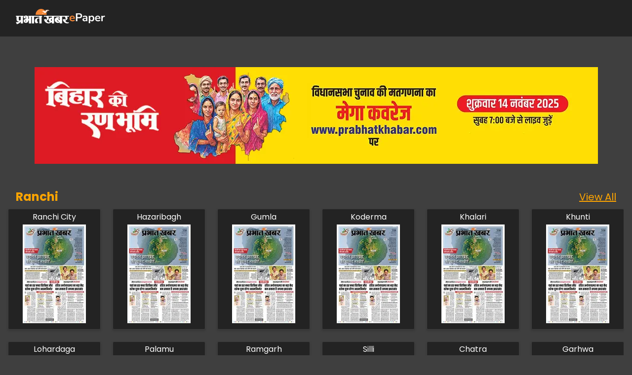

--- FILE ---
content_type: text/html; charset=utf-8
request_url: https://epaper.prabhatkhabar.com/
body_size: 23642
content:
<!DOCTYPE html><html lang="hi"><head><meta charSet="utf-8"/><meta charSet="utf-8"/><meta name="viewport" content="width=device-width, initial-scale=1"/><meta name="viewport" content="width=device-width, initial-scale=1"/><link rel="preload" href="/_next/static/media/4c285fdca692ea22-s.p.woff2" as="font" crossorigin="" type="font/woff2"/><link rel="preload" href="/_next/static/media/68180864d7f93f02-s.p.woff2" as="font" crossorigin="" type="font/woff2"/><link rel="preload" href="/_next/static/media/8888a3826f4a3af4-s.p.woff2" as="font" crossorigin="" type="font/woff2"/><link rel="preload" href="/_next/static/media/b957ea75a84b6ea7-s.p.woff2" as="font" crossorigin="" type="font/woff2"/><link rel="preload" href="/_next/static/media/eafabf029ad39a43-s.p.woff2" as="font" crossorigin="" type="font/woff2"/><link rel="preload" as="image" href="https://sb.scorecardresearch.com/p?c1=2&amp;c2=40289467&amp;cv=3.9.1&amp;cj=1"/><link rel="preload" as="image" imageSrcSet="/_next/image?url=%2F_next%2Fstatic%2Fmedia%2FbiharElectionBannerDesktop.c85bf095.png&amp;w=1200&amp;q=75 1x, /_next/image?url=%2F_next%2Fstatic%2Fmedia%2FbiharElectionBannerDesktop.c85bf095.png&amp;w=3840&amp;q=75 2x" fetchPriority="high"/><link rel="preload" as="image" imageSrcSet="/_next/image?url=%2F_next%2Fstatic%2Fmedia%2FbiharElectionBannerMobile.8ea0ee6d.png&amp;w=1080&amp;q=75 1x, /_next/image?url=%2F_next%2Fstatic%2Fmedia%2FbiharElectionBannerMobile.8ea0ee6d.png&amp;w=3840&amp;q=75 2x" fetchPriority="high"/><link rel="preload" as="image" imageSrcSet="/_next/image?url=https%3A%2F%2Fcdnimg.prabhatkhabar.com%2Fimage%2F2025%2F11%2F11%2Frnc%2Fran%2F01%2F10nov25_pk_rnc_ran_1_r1.pdf_20251110195723_thumbnail.jpg&amp;w=128&amp;q=75 1x, /_next/image?url=https%3A%2F%2Fcdnimg.prabhatkhabar.com%2Fimage%2F2025%2F11%2F11%2Frnc%2Fran%2F01%2F10nov25_pk_rnc_ran_1_r1.pdf_20251110195723_thumbnail.jpg&amp;w=256&amp;q=75 2x" fetchPriority="high"/><link rel="stylesheet" href="/_next/static/css/b57c2addac36e6f9.css" data-precedence="next"/><link rel="preload" as="script" fetchPriority="low" href="/_next/static/chunks/webpack-1a0218110a91105a.js"/><script src="/_next/static/chunks/fd9d1056-50f8f0bc4c9aca7a.js" async=""></script><script src="/_next/static/chunks/8069-14ff789b26b83d2a.js" async=""></script><script src="/_next/static/chunks/main-app-fe57bdde342c166b.js" async=""></script><script src="/_next/static/chunks/9892-20377ebdaef9f3d6.js" async=""></script><script src="/_next/static/chunks/4615-15fd2d804fc23096.js" async=""></script><script src="/_next/static/chunks/2219-c9d46d1e10e4b9e7.js" async=""></script><script src="/_next/static/chunks/5250-182826e7eec42310.js" async=""></script><script src="/_next/static/chunks/4431-67d2a79f838acf5c.js" async=""></script><script src="/_next/static/chunks/8583-569226447cc74b0c.js" async=""></script><script src="/_next/static/chunks/8769-d7d5ef1260cf5c04.js" async=""></script><script src="/_next/static/chunks/1211-f13ef7794861760f.js" async=""></script><script src="/_next/static/chunks/50-7098b1d7b53b74c5.js" async=""></script><script src="/_next/static/chunks/1737-2499894be94b10fd.js" async=""></script><script src="/_next/static/chunks/6978-5fd9d5dd2608f03f.js" async=""></script><script src="/_next/static/chunks/477-1f833c90d36593e4.js" async=""></script><script src="/_next/static/chunks/6237-7ef0da27ee9b9fb4.js" async=""></script><script src="/_next/static/chunks/7699-27b3ab3d6ad30e1e.js" async=""></script><script src="/_next/static/chunks/9807-a896dd8faeaeaf52.js" async=""></script><script src="/_next/static/chunks/7680-8b11dc18490829fd.js" async=""></script><script src="/_next/static/chunks/app/layout-709cf6589f5174e5.js" async=""></script><script src="/_next/static/chunks/6255-901a4fe38540e553.js" async=""></script><script src="/_next/static/chunks/app/page-4575872018af7a05.js" async=""></script><script src="/_next/static/chunks/3997-649e740ce2e712c2.js" async=""></script><script src="/_next/static/chunks/app/loading-686d455f01433cce.js" async=""></script><script src="/_next/static/chunks/app/error-4d0dcd4c0f6dea0f.js" async=""></script><script src="/_next/static/chunks/app/global-error-178d9128dc292e88.js" async=""></script><link rel="preload" href="https://cdn.izooto.com/scripts/6c106b20ab974ea956443f288188c30d1cf14fc0.js" as="script"/><link rel="icon" href="/favicon.ico"/><title>Prabhat Khabar | Hindi News Portal to Eastern India</title><meta name="keywords" content="Prabhat Khabar | Hindi News Portal to Eastern India, news, articles, updates"/><link rel="canonical" href="/"/><meta property="og:title" content="Prabhat Khabar | Hindi News Portal to Eastern India"/><meta property="og:description" content="Read the latest news and articles from Prabhat Khabar | Hindi News Portal to Eastern India E-Paper. Stay updated with the most recent information."/><meta property="og:url" content="/"/><meta property="og:image" content="https://cdnimg.prabhatkhabar.com/image/2025/11/11/rnc/ran/01/10nov25_pk_rnc_ran_1_r1.pdf_20251110195723_thumbnail.jpg"/><meta name="twitter:card" content="summary_large_image"/><meta name="twitter:title" content="Prabhat Khabar | Hindi News Portal to Eastern India"/><meta name="twitter:description" content="Read the latest news and articles from Prabhat Khabar | Hindi News Portal to Eastern India E-Paper. Stay updated with the most recent information."/><meta name="twitter:image" content="https://cdnimg.prabhatkhabar.com/image/2025/11/11/rnc/ran/01/10nov25_pk_rnc_ran_1_r1.pdf_20251110195723_thumbnail.jpg"/><link rel="icon" href="/favicon.ico" type="image/x-icon" sizes="32x32"/><link rel="icon" href="/icon.svg?4898223db60459f6" type="image/svg+xml" sizes="any"/><meta name="next-size-adjust"/><noscript><img src="https://sb.scorecardresearch.com/p?c1=2&amp;c2=40289467&amp;cv=3.9.1&amp;cj=1" alt=""/></noscript><script src="/_next/static/chunks/polyfills-c67a75d1b6f99dc8.js" noModule=""></script><style data-emotion="mui-global 7vnlq8">html{-webkit-font-smoothing:antialiased;-moz-osx-font-smoothing:grayscale;box-sizing:border-box;-webkit-text-size-adjust:100%;}*,*::before,*::after{box-sizing:inherit;}strong,b{font-weight:700;}body{margin:0;color:#fff;font-family:inherit;font-weight:400;font-size:1rem;line-height:1.5;background-color:#3F3F3F;}@media print{body{background-color:#fff;}}body::backdrop{background-color:#3F3F3F;}</style><style data-emotion="mui-global animation-ozg7p2">@-webkit-keyframes animation-ozg7p2{0%{left:-35%;right:100%;}60%{left:100%;right:-90%;}100%{left:100%;right:-90%;}}@keyframes animation-ozg7p2{0%{left:-35%;right:100%;}60%{left:100%;right:-90%;}100%{left:100%;right:-90%;}}</style><style data-emotion="mui-global animation-19gglwu">@-webkit-keyframes animation-19gglwu{0%{left:-200%;right:100%;}60%{left:107%;right:-8%;}100%{left:107%;right:-8%;}}@keyframes animation-19gglwu{0%{left:-200%;right:100%;}60%{left:107%;right:-8%;}100%{left:107%;right:-8%;}}</style><style data-emotion="mui 5fc908 ewr1hl 1fwgmoj 192qrng 3vpjd3 1kf72ed 11fsrva 1inzxe9 1qn1nen nr0qsg 10ele1l 1qnzbdy s5gfyb 1iginwo 171l5un 1wvn0lm 2432sr q0bqot 6a4vo6 bmqj8n 1mlq9wa 7kmldq 1snpfah 10nalaa 9j5xzp 18eo4kw wkpw2c 1nwk8i1 1uovs9p b1mci7 efm0p4 1dhdgci 108k2ih buqkce">.mui-5fc908{position:fixed;top:0;left:0;right:0;z-index:1000;-webkit-transition:-webkit-transform 0.3s ease-in-out;transition:transform 0.3s ease-in-out;-webkit-transform:translateY(0);-moz-transform:translateY(0);-ms-transform:translateY(0);transform:translateY(0);background-color:#232323;min-height:74px;height:74px;}.mui-ewr1hl{background-color:#232323;color:#fff;-webkit-transition:box-shadow 300ms cubic-bezier(0.4, 0, 0.2, 1) 0ms;transition:box-shadow 300ms cubic-bezier(0.4, 0, 0.2, 1) 0ms;border-radius:4px;box-shadow:none;background-image:linear-gradient(rgba(255, 255, 255, 0), rgba(255, 255, 255, 0));border-bottom:1px solid #3f3f3f;border-radius:0;min-height:74px;}@media (min-width:0px){.mui-ewr1hl{padding-left:0.75rem;padding-right:0.75rem;}}@media (min-width:1200px){.mui-ewr1hl{padding-left:1rem;padding-right:1rem;}}.mui-1fwgmoj{display:-webkit-box;display:-webkit-flex;display:-ms-flexbox;display:flex;-webkit-align-items:center;-webkit-box-align:center;-ms-flex-align:center;align-items:center;-webkit-box-pack:justify;-webkit-justify-content:space-between;justify-content:space-between;padding:0.75rem 0;min-height:74px;height:74px;}@media (min-width:900px){.mui-1fwgmoj{padding-left:16px;padding-right:16px;}}.mui-192qrng{display:-webkit-box;display:-webkit-flex;display:-ms-flexbox;display:flex;-webkit-align-items:center;-webkit-box-align:center;-ms-flex-align:center;align-items:center;-webkit-box-pack:end;-ms-flex-pack:end;-webkit-justify-content:flex-end;justify-content:flex-end;}.mui-3vpjd3{display:-webkit-box;display:-webkit-flex;display:-ms-flexbox;display:flex;-webkit-flex-direction:row;-ms-flex-direction:row;flex-direction:row;-webkit-align-items:center;-webkit-box-align:center;-ms-flex-align:center;align-items:center;display:-webkit-box;display:-webkit-flex;display:-ms-flexbox;display:flex;gap:10px;}@media (min-width:0px){.mui-1kf72ed{width:67px;}}@media (min-width:600px){.mui-1kf72ed{width:108px;}}.mui-11fsrva{display:-webkit-box;display:-webkit-flex;display:-ms-flexbox;display:flex;-webkit-align-items:center;-webkit-box-align:center;-ms-flex-align:center;align-items:center;}@media (min-width:0px){.mui-11fsrva{width:58px;}}@media (min-width:600px){.mui-11fsrva{width:73px;}}.mui-1inzxe9{display:-webkit-box;display:-webkit-flex;display:-ms-flexbox;display:flex;-webkit-align-items:center;-webkit-box-align:center;-ms-flex-align:center;align-items:center;-webkit-box-pack:end;-ms-flex-pack:end;-webkit-justify-content:flex-end;justify-content:flex-end;height:78px;min-height:78px;}.mui-1qn1nen{display:-webkit-box;display:-webkit-flex;display:-ms-flexbox;display:flex;-webkit-flex-direction:row;-ms-flex-direction:row;flex-direction:row;-webkit-align-items:center;-webkit-box-align:center;-ms-flex-align:center;align-items:center;min-height:40px;}@media (min-width:0px){.mui-nr0qsg{height:110px;}}@media (min-width:900px){.mui-nr0qsg{height:120px;}}.mui-10ele1l{position:fixed;top:0;left:0;z-index:1999;width:100%;}.mui-1qnzbdy{position:relative;overflow:hidden;display:block;height:4px;z-index:0;background-color:rgb(115, 59, 11);}@media print{.mui-1qnzbdy{-webkit-print-color-adjust:exact;color-adjust:exact;}}.mui-s5gfyb{width:100%;position:absolute;left:0;bottom:0;top:0;-webkit-transition:-webkit-transform 0.2s linear;transition:transform 0.2s linear;transform-origin:left;background-color:#E67716;width:auto;-webkit-animation:animation-ozg7p2 2.1s cubic-bezier(0.65, 0.815, 0.735, 0.395) infinite;animation:animation-ozg7p2 2.1s cubic-bezier(0.65, 0.815, 0.735, 0.395) infinite;}.mui-1iginwo{width:100%;position:absolute;left:0;bottom:0;top:0;-webkit-transition:-webkit-transform 0.2s linear;transition:transform 0.2s linear;transform-origin:left;background-color:#E67716;width:auto;-webkit-animation:animation-19gglwu 2.1s cubic-bezier(0.165, 0.84, 0.44, 1) 1.15s infinite;animation:animation-19gglwu 2.1s cubic-bezier(0.165, 0.84, 0.44, 1) 1.15s infinite;}.mui-171l5un{background-color:#3F3F3F;}.mui-1wvn0lm{display:-webkit-box;display:-webkit-flex;display:-ms-flexbox;display:flex;-webkit-box-pack:center;-ms-flex-pack:center;-webkit-justify-content:center;justify-content:center;background-color:#3F3F3F;}@media (min-width:0px){.mui-1wvn0lm{padding-top:0.5rem;padding-bottom:0.5rem;}}@media (min-width:900px){.mui-1wvn0lm{padding-top:1rem;padding-bottom:1rem;}}.mui-2432sr{width:100%;max-width:1141px;}@media (min-width:0px){.mui-2432sr{display:none;}}@media (min-width:900px){.mui-2432sr{display:block;}}.mui-q0bqot{width:100%;max-width:1068px;}@media (min-width:0px){.mui-q0bqot{display:block;}}@media (min-width:900px){.mui-q0bqot{display:none;}}.mui-6a4vo6{background-color:#232323;color:#fff;-webkit-transition:box-shadow 300ms cubic-bezier(0.4, 0, 0.2, 1) 0ms;transition:box-shadow 300ms cubic-bezier(0.4, 0, 0.2, 1) 0ms;border-radius:4px;box-shadow:none;background-image:linear-gradient(rgba(255, 255, 255, 0), rgba(255, 255, 255, 0));margin-top:10px;}.mui-bmqj8n{padding:1rem;background-color:#3F3F3F;}.mui-1mlq9wa{display:-webkit-box;display:-webkit-flex;display:-ms-flexbox;display:flex;-webkit-flex-direction:row;-ms-flex-direction:row;flex-direction:row;-webkit-box-pack:justify;-webkit-justify-content:space-between;justify-content:space-between;-webkit-align-items:center;-webkit-box-align:center;-ms-flex-align:center;align-items:center;margin-left:1rem;margin-right:1rem;position:relative;z-index:99;}.mui-7kmldq{color:orange;}.mui-1snpfah{margin:0;font-family:inherit;font-weight:400;font-size:1rem;line-height:1.5;font-size:1.5rem;font-weight:700;color:inherit;}.mui-10nalaa{margin:0;font-family:inherit;font-weight:400;font-size:1rem;line-height:1.5;font-size:1.25rem;color:inherit;}.mui-9j5xzp{box-sizing:border-box;display:-webkit-box;display:-webkit-flex;display:-ms-flexbox;display:flex;-webkit-box-flex-wrap:wrap;-webkit-flex-wrap:wrap;-ms-flex-wrap:wrap;flex-wrap:wrap;width:100%;-webkit-flex-direction:row;-ms-flex-direction:row;flex-direction:row;margin-top:-24px;width:calc(100% + 24px);margin-left:-24px;margin-bottom:1rem;overflow-x:auto;padding-top:0.4rem;}.mui-9j5xzp>.MuiGrid-item{padding-top:24px;}.mui-9j5xzp>.MuiGrid-item{padding-left:24px;}@media (min-width:0px){.mui-9j5xzp{-webkit-box-flex-wrap:nowrap;-webkit-flex-wrap:nowrap;-ms-flex-wrap:nowrap;flex-wrap:nowrap;}}@media (min-width:1200px){.mui-9j5xzp{-webkit-box-flex-wrap:wrap;-webkit-flex-wrap:wrap;-ms-flex-wrap:wrap;flex-wrap:wrap;}}.mui-18eo4kw{box-sizing:border-box;margin:0;-webkit-flex-direction:row;-ms-flex-direction:row;flex-direction:row;-webkit-flex-basis:100%;-ms-flex-preferred-size:100%;flex-basis:100%;-webkit-box-flex:0;-webkit-flex-grow:0;-ms-flex-positive:0;flex-grow:0;max-width:100%;}@media (min-width:600px){.mui-18eo4kw{-webkit-flex-basis:50%;-ms-flex-preferred-size:50%;flex-basis:50%;-webkit-box-flex:0;-webkit-flex-grow:0;-ms-flex-positive:0;flex-grow:0;max-width:50%;}}@media (min-width:900px){.mui-18eo4kw{-webkit-flex-basis:50%;-ms-flex-preferred-size:50%;flex-basis:50%;-webkit-box-flex:0;-webkit-flex-grow:0;-ms-flex-positive:0;flex-grow:0;max-width:50%;}}@media (min-width:1200px){.mui-18eo4kw{-webkit-flex-basis:16.666667%;-ms-flex-preferred-size:16.666667%;flex-basis:16.666667%;-webkit-box-flex:0;-webkit-flex-grow:0;-ms-flex-positive:0;flex-grow:0;max-width:16.666667%;}}@media (min-width:1400px){.mui-18eo4kw{-webkit-flex-basis:16.666667%;-ms-flex-preferred-size:16.666667%;flex-basis:16.666667%;-webkit-box-flex:0;-webkit-flex-grow:0;-ms-flex-positive:0;flex-grow:0;max-width:16.666667%;}}@media (min-width:1536px){.mui-18eo4kw{-webkit-flex-basis:16.666667%;-ms-flex-preferred-size:16.666667%;flex-basis:16.666667%;-webkit-box-flex:0;-webkit-flex-grow:0;-ms-flex-positive:0;flex-grow:0;max-width:16.666667%;}}.mui-wkpw2c{display:-webkit-box;display:-webkit-flex;display:-ms-flexbox;display:flex;-webkit-flex-direction:column;-ms-flex-direction:column;flex-direction:column;-webkit-box-pack:center;-ms-flex-pack:center;-webkit-justify-content:center;justify-content:center;-webkit-align-items:center;-webkit-box-align:center;-ms-flex-align:center;align-items:center;}.mui-1nwk8i1{padding:0px 0.8rem 0.3rem;text-align:center;background-color:#232323;border:1px solid;border-color:#3F3F3F;border-radius:3px;box-shadow:rgba(0, 0, 0, 0.18) 0px 2px 4px;}.mui-1uovs9p{z-index:100;margin-top:0.2rem;margin-bottom:0.2rem;}.mui-b1mci7{margin:0;font-family:inherit;font-weight:400;font-size:1rem;line-height:1.5;}@media (min-width:0px){.mui-b1mci7{display:block;}}@media (min-width:1200px){.mui-b1mci7{display:none;}}.mui-efm0p4{margin:0;font-family:inherit;font-weight:400;font-size:1rem;line-height:1.5;}@media (min-width:0px){.mui-efm0p4{display:none;}}@media (min-width:1200px){.mui-efm0p4{display:block;}}.mui-1dhdgci{width:100%;text-align:center;}@media (min-width:0px){.mui-1dhdgci{padding-left:0.25rem;padding-right:0.25rem;}}@media (min-width:600px){.mui-1dhdgci{padding-left:0.5rem;padding-right:0.5rem;}}@media (min-width:900px){.mui-1dhdgci{padding-left:0.75rem;padding-right:0.75rem;}}@media (min-width:1200px){.mui-1dhdgci{padding-left:1rem;padding-right:1rem;}}.mui-108k2ih{display:-webkit-box;display:-webkit-flex;display:-ms-flexbox;display:flex;-webkit-box-pack:center;-ms-flex-pack:center;-webkit-justify-content:center;justify-content:center;background-color:#232323;}@media (min-width:0px){.mui-108k2ih{padding-top:1px;padding-bottom:1px;}}@media (min-width:900px){.mui-108k2ih{padding-top:1rem;padding-bottom:1rem;}}.mui-buqkce{box-sizing:border-box;margin:0;-webkit-flex-direction:row;-ms-flex-direction:row;flex-direction:row;-webkit-flex-basis:100%;-ms-flex-preferred-size:100%;flex-basis:100%;-webkit-box-flex:0;-webkit-flex-grow:0;-ms-flex-positive:0;flex-grow:0;max-width:100%;}@media (min-width:600px){.mui-buqkce{-webkit-flex-basis:50%;-ms-flex-preferred-size:50%;flex-basis:50%;-webkit-box-flex:0;-webkit-flex-grow:0;-ms-flex-positive:0;flex-grow:0;max-width:50%;}}@media (min-width:900px){.mui-buqkce{-webkit-flex-basis:33.333333%;-ms-flex-preferred-size:33.333333%;flex-basis:33.333333%;-webkit-box-flex:0;-webkit-flex-grow:0;-ms-flex-positive:0;flex-grow:0;max-width:33.333333%;}}@media (min-width:1200px){.mui-buqkce{-webkit-flex-basis:16.666667%;-ms-flex-preferred-size:16.666667%;flex-basis:16.666667%;-webkit-box-flex:0;-webkit-flex-grow:0;-ms-flex-positive:0;flex-grow:0;max-width:16.666667%;}}@media (min-width:1400px){.mui-buqkce{-webkit-flex-basis:16.666667%;-ms-flex-preferred-size:16.666667%;flex-basis:16.666667%;-webkit-box-flex:0;-webkit-flex-grow:0;-ms-flex-positive:0;flex-grow:0;max-width:16.666667%;}}@media (min-width:1536px){.mui-buqkce{-webkit-flex-basis:16.666667%;-ms-flex-preferred-size:16.666667%;flex-basis:16.666667%;-webkit-box-flex:0;-webkit-flex-grow:0;-ms-flex-positive:0;flex-grow:0;max-width:16.666667%;}}</style></head><body class="__className_5349b0" style="overflow-y:auto;overflow-x:hidden"><!--$--><!--$!--><template data-dgst="BAILOUT_TO_CLIENT_SIDE_RENDERING"></template><!--/$--><!--$!--><template data-dgst="BAILOUT_TO_CLIENT_SIDE_RENDERING"></template><!--/$--><!--$!--><template data-dgst="BAILOUT_TO_CLIENT_SIDE_RENDERING"></template><!--/$--><div class="MuiBox-root mui-5fc908"><div class="MuiPaper-root MuiPaper-elevation MuiPaper-rounded MuiPaper-elevation0 mui-ewr1hl"><div class="MuiBox-root mui-1fwgmoj"><div class="MuiBox-root mui-192qrng"><div class="MuiStack-root mui-3vpjd3"><!--$--><a aria-label="prabhat-khabar-logo-home" style="text-decoration:none;color:inherit" href="/"><div class="MuiBox-root mui-1kf72ed"><!--$--><svg xmlns="http://www.w3.org/2000/svg" viewBox="0 0 201 58" width="100%" height="100%"><g fill="none" fill-rule="evenodd"><path fill="#fff" d="M11.1 29.657v10.035c0-.038.149 4.402 3.962 4.29 2.878-.038 3.364-2.835 3.44-4.216v-10.11h-7.403zm124.706 3.619v-3.62h-12.635c4.785 9.513-3.402 13.617-7.028 14.923 2.692 5.334 8.15 8.543 12.822 5.446l-.224-.112-.075-.037-.074-.075-.113-.037-.112-.074-.075-.075-.074-.037-.112-.075-.076-.037-.111-.112-.076-.038-.074-.074c-.038 0-.075-.037-.15-.075l-.074-.074-.075-.075-.038-.037-.112-.075-.112-.074-.074-.075-.038-.075-.112-.074-.112-.112-.075-.075-.038-.037-.074-.075-.075-.112-.074-.074-.113-.075-.037-.075-.112-.111-.038-.038-.074-.112-.038-.074-.112-.112-.037-.038a.506.506 0 0 1-.112-.149l-.038-.037-.075-.112-.037-.075a.506.506 0 0 1-.112-.149l-.037-.037-.038-.112-.037-.075c-.038-.037-.075-.074-.112-.149l-.038-.037c0-.037-.037-.075-.075-.15v-.037c-.037-.037-.074-.112-.112-.149l-.038-.075c0-.037-.036-.074-.036-.111l-.038-.038c-.038-.074-.038-.112-.075-.186v-.038a.283.283 0 0 1-.074-.149l-.038-.037c0-.075-.037-.112-.074-.187v-.037c-.038-.037-.038-.112-.075-.15v-.036a1.791 1.791 0 0 1-.15-.41c-.037-.075-.037-.113-.075-.187v-.038c0-.074-.037-.112-.037-.186l-.037-.037c0-.15-.038-.299-.075-.41-.037-.075-.037-.15-.037-.225v-.037c-.038-.037-.038-.112-.038-.187v-.037c-.037-.037-.037-.112-.037-.186v-.038c-.038-.112-.038-.26-.038-.41l-.037-.037v-.672c0-5.036 4.149-9.102 9.308-9.102.822 0 1.607.112 2.355.299zm0 11.788V38.61a1.45 1.45 0 0 0-.972-.373c-1.158 0-2.093 1.604-2.093 3.618 0 1.978.935 3.619 2.093 3.619.337 0 .673-.15.972-.41zm26.729 3.357l-7.178-7.2c-.075.41-.112.82-.112 1.231 0 3.432 2.542 6.23 5.682 6.23.56 0 1.084-.112 1.608-.26zM177 40.065c2.318 12.087 14.355 18.167 23.402 13.206l-1.645-2.985c-4.486 2.65-9.57-.56-12.112-5.782 3.7-1.38 11.476-5.52 6.84-14.847h6.953v-3.395h-94.277v3.395h8.449c1.831 2.947 5.495 10.035.448 12.012a13.769 13.769 0 0 1-.56-3.506l-8.3 1.902c2.655 13.542 17.72 19.622 27.102 11.08h.636c.075 0 .15 0 .224-.038h.262c.075 0 .15-.037.224-.037.075 0 .15 0 .225-.037.074 0 .15 0 .224-.038.075 0 .15 0 .225-.037.074 0 .149-.037.26-.037.076-.038.113-.038.188-.075h.037v4.215h8.523V29.657h21.532v13.69l-6.766-6.751a4.978 4.978 0 0 1 1.832-.336c1.383 0 2.617.522 3.626 1.417v-4.663a12.001 12.001 0 0 0-6.206-1.716c-6.392 0-11.55 4.925-11.55 10.93 0 6.044 5.158 10.968 11.55 10.968 2.879 0 5.496-1.007 7.514-2.648v4.55h8.524V29.658h10.541c1.795 2.91 5.346 9.773.673 11.9-.299-1.082-.448-2.238-.486-3.394l-8.112 1.902zM35.958 44.094h2.356c.037.186.075.373.075.56v1.342h.036c-.074 1.604-.635 2.836-1.308 2.836-.748 0-1.345-1.418-1.345-3.171 0-.56.074-1.12.186-1.567zm13.42-5.857h-2.504v-7.536c-.037-3.544-3.813-5.409-8.523-5.409-4.748 0-8.822 2.09-8.822 5.894 0 3.806 3.065 5.298 7.476 5.298v-4.85c-.449 0-1.122-.336-1.196-1.12-.075-.894.598-1.417 1.271-1.454.673 0 1.309.522 1.309 1.231V38.2h-.711c-3.215 0-8.15 2.388-8.15 7.238 0 4.85 3.889 7.61 8.673 7.61 4.673 0 8.449-3.134 8.673-7.05v-1.903h2.505V55.06h8.523V29.657h2.58v25.367h8.522V29.657h19.887v3.507C73.116 31.597 66.201 46.257 76.294 54.8l8.373-2.2c-6.541-6.044-7.065-19.1 4.224-16.19v18.689h8.524V29.657h1.57v-3.395H46.949v.746c.822.784 1.308 1.679 1.383 2.649h1.047v8.58zm-22.429-8.58v25.442h-8.523v-6.827c-2.729 5.222-8.71 8.207-14.542 9.699L.408 50.249c4.337.037 9.944.112 13.458-2.387-5.421 1.79-11.327-2.724-11.29-7.872V29.657H.296v-3.395h29.233v.672c-.86.783-1.384 1.716-1.458 2.723h-1.122z"></path><path fill="#F58634" d="M95.508 0c11.402 0 20.71 9.96 20.822 22.233H74.65C74.799 9.96 84.107 0 95.509 0"></path><path fill="#FFF" d="M97.377 8.953c.673 0 1.309-1.082 1.944-1.082 4.449-.037 6.916-.82 8.187-.522 1.794.448 2.504 2.2 4.299 2.574l.934-5.036c1.645-2.052 2.804.26 4.972-.597 4.225-1.641 5.832.224 8.673 2.947-2.019.373-3.776-.112-5.233-1.418-.524.635-1.048 1.269-1.57 1.866-1.907.447-2.991.485-3.814 1.753 1.01.298 1.869.41 2.691.895l1.048 1.343c-1.533-.335-2.73-.41-4.262.41-1.383 2.5-4.112 4.03-9.383 3.358-2.018.335-3.476 1.455-5.01 2.947l-3.214-.224c1.832-1.977 7.551-2.872 10.355-5.782-4.822.075-7.178-3.917-10.617-3.432"></path><path stroke="#F58634" stroke-width=".5" d="M97.377 8.953c.673 0 1.309-1.082 1.944-1.082 4.449-.037 6.916-.82 8.187-.522 1.794.448 2.504 2.2 4.299 2.574l.934-5.036c1.645-2.052 2.804.26 4.972-.597 4.225-1.641 5.832.224 8.673 2.947-2.019.373-3.776-.112-5.233-1.418-.524.635-1.048 1.269-1.57 1.866-1.907.447-2.991.485-3.814 1.753 1.01.298 1.869.41 2.691.895l1.048 1.343c-1.533-.335-2.73-.41-4.262.41-1.383 2.5-4.112 4.03-9.383 3.358-2.018.335-3.476 1.455-5.01 2.947l-3.214-.224c1.832-1.977 7.551-2.872 10.355-5.782-4.822.075-7.178-3.917-10.617-3.432z"></path></g></svg><!--/$--></div></a><!--/$--><a href="/"><div class="MuiBox-root mui-11fsrva"><svg width="100%" viewBox="0 0 73 21" fill="none" xmlns="http://www.w3.org/2000/svg"><path d="M6.93996 16.2268C5.68502 16.2268 4.60396 15.9924 3.69678 15.5237C2.78959 15.055 2.08652 14.3897 1.58757 13.5279C1.10374 12.6661 0.861825 11.6455 0.861825 10.4662C0.861825 9.31707 1.09618 8.31161 1.56489 7.44979C2.04872 6.58796 2.70643 5.91513 3.53802 5.4313C4.38473 4.93235 5.34483 4.68287 6.41833 4.68287C7.47671 4.68287 8.3839 4.90967 9.13988 5.36326C9.89587 5.81685 10.478 6.45944 10.8862 7.29103C11.3096 8.12261 11.5212 9.11296 11.5212 10.2621V11.1012H3.15247V9.46827H9.52544L9.16256 9.80847C9.16256 8.78032 8.93577 7.9941 8.48217 7.44979C8.02858 6.89036 7.37843 6.61064 6.53173 6.61064C5.8967 6.61064 5.35239 6.76184 4.8988 7.06423C4.46032 7.35151 4.12013 7.7673 3.87821 8.31161C3.65142 8.8408 3.53802 9.47583 3.53802 10.2167V10.3755C3.53802 11.207 3.66654 11.895 3.92357 12.4393C4.18061 12.9836 4.56616 13.3918 5.08023 13.664C5.5943 13.9362 6.22933 14.0722 6.98532 14.0722C7.60523 14.0722 8.22514 13.9815 8.84505 13.8001C9.46496 13.6035 10.0319 13.3011 10.546 12.8929L11.3398 14.798C10.8106 15.2365 10.1453 15.5842 9.344 15.8412C8.54265 16.0983 7.74131 16.2268 6.93996 16.2268Z" fill="#F58634"></path><path d="M13.8078 16V0.0108731H20.7478C21.9271 0.0108731 22.925 0.20743 23.7415 0.600544C24.558 0.993656 25.1779 1.56065 25.6012 2.30151C26.0246 3.04238 26.2363 3.94201 26.2363 5.00039C26.2363 6.04365 26.0246 6.94327 25.6012 7.69926C25.1779 8.44013 24.558 9.01468 23.7415 9.42291C22.925 9.81603 21.9271 10.0126 20.7478 10.0126H16.7108V16H13.8078ZM16.7108 7.72194H20.2942C21.3223 7.72194 22.101 7.49515 22.6302 7.04155C23.1594 6.57284 23.424 5.89245 23.424 5.00039C23.424 4.10832 23.1594 3.43549 22.6302 2.9819C22.101 2.52831 21.3223 2.30151 20.2942 2.30151H16.7108V7.72194ZM31.2198 16.2268C30.4184 16.2268 29.7002 16.0756 29.0652 15.7732C28.4453 15.4557 27.9539 15.0323 27.591 14.5031C27.2433 13.974 27.0694 13.3767 27.0694 12.7115C27.0694 11.895 27.2811 11.2524 27.7044 10.7837C28.1278 10.2999 28.8157 9.9521 29.7683 9.74043C30.7208 9.52875 31.9984 9.42291 33.6011 9.42291H34.7351V11.0558H33.6238C32.9132 11.0558 32.3159 11.0861 31.8321 11.1466C31.3483 11.1919 30.9552 11.2751 30.6528 11.396C30.3655 11.5019 30.1538 11.6531 30.0177 11.8496C29.8968 12.0462 29.8363 12.2881 29.8363 12.5754C29.8363 13.0743 30.0102 13.4826 30.3579 13.8001C30.7057 14.1176 31.1895 14.2763 31.8094 14.2763C32.3084 14.2763 32.7469 14.163 33.1248 13.9362C33.518 13.6942 33.8279 13.3692 34.0547 12.9609C34.2815 12.5527 34.3949 12.084 34.3949 11.5548V8.94664C34.3949 8.19065 34.2286 7.64634 33.896 7.31371C33.5633 6.98107 33.0039 6.81476 32.2177 6.81476C31.5978 6.81476 30.9627 6.91304 30.3126 7.10959C29.6624 7.29103 29.0047 7.5783 28.3395 7.97142L27.523 6.04365C27.9161 5.7715 28.3773 5.53714 28.9064 5.34058C29.4508 5.12891 30.0177 4.97015 30.6074 4.86431C31.2122 4.74335 31.7792 4.68287 32.3084 4.68287C33.397 4.68287 34.2891 4.84919 34.9846 5.18182C35.6952 5.51446 36.2244 6.02097 36.5722 6.70136C36.9199 7.36663 37.0938 8.22845 37.0938 9.28683V16H34.4403V13.6413H34.6217C34.5159 14.1705 34.3042 14.6317 33.9867 15.0248C33.6843 15.4028 33.2987 15.6976 32.83 15.9093C32.3613 16.121 31.8246 16.2268 31.2198 16.2268ZM39.7406 20.0823V4.90967H42.5075V7.24567H42.2807C42.5075 6.47456 42.9686 5.85465 43.6642 5.38594C44.3748 4.91723 45.1988 4.68287 46.1362 4.68287C47.1039 4.68287 47.9506 4.91723 48.6763 5.38594C49.4172 5.85465 49.9918 6.51992 50.4 7.38175C50.8082 8.22845 51.0123 9.24904 51.0123 10.4435C51.0123 11.6228 50.8082 12.651 50.4 13.5279C49.9918 14.3897 49.4248 15.055 48.699 15.5237C47.9733 15.9924 47.119 16.2268 46.1362 16.2268C45.2139 16.2268 44.405 16 43.7095 15.5464C43.014 15.0777 42.5453 14.4729 42.3034 13.732H42.5755V20.0823H39.7406ZM45.3424 14.0722C46.1892 14.0722 46.8695 13.7698 47.3836 13.165C47.8977 12.5451 48.1547 11.638 48.1547 10.4435C48.1547 9.23392 47.8977 8.33429 47.3836 7.74462C46.8695 7.13983 46.1892 6.83744 45.3424 6.83744C44.4957 6.83744 43.8154 7.13983 43.3013 7.74462C42.7872 8.33429 42.5302 9.23392 42.5302 10.4435C42.5302 11.638 42.7872 12.5451 43.3013 13.165C43.8154 13.7698 44.4957 14.0722 45.3424 14.0722ZM58.5746 16.2268C57.3197 16.2268 56.2386 15.9924 55.3314 15.5237C54.4242 15.055 53.7212 14.3897 53.2222 13.5279C52.7384 12.6661 52.4965 11.6455 52.4965 10.4662C52.4965 9.31707 52.7308 8.31161 53.1995 7.44979C53.6834 6.58796 54.3411 5.91513 55.1727 5.4313C56.0194 4.93235 56.9795 4.68287 58.053 4.68287C59.1113 4.68287 60.0185 4.90967 60.7745 5.36326C61.5305 5.81685 62.1126 6.45944 62.5208 7.29103C62.9442 8.12261 63.1559 9.11296 63.1559 10.2621V11.1012H54.7871V9.46827H61.1601L60.7972 9.80847C60.7972 8.78032 60.5704 7.9941 60.1168 7.44979C59.6632 6.89036 59.0131 6.61064 58.1664 6.61064C57.5313 6.61064 56.987 6.76184 56.5334 7.06423C56.095 7.35151 55.7548 7.7673 55.5128 8.31161C55.2861 8.8408 55.1727 9.47583 55.1727 10.2167V10.3755C55.1727 11.207 55.3012 11.895 55.5582 12.4393C55.8152 12.9836 56.2008 13.3918 56.7149 13.664C57.2289 13.9362 57.864 14.0722 58.62 14.0722C59.2399 14.0722 59.8598 13.9815 60.4797 13.8001C61.0996 13.6035 61.6666 13.3011 62.1807 12.8929L62.9744 14.798C62.4453 15.2365 61.78 15.5842 60.9786 15.8412C60.1773 16.0983 59.3759 16.2268 58.5746 16.2268ZM65.1703 16V4.90967H67.9372V7.58586H67.7104C67.9221 6.67868 68.3379 5.99073 68.9578 5.52202C69.5777 5.03819 70.4017 4.75847 71.4299 4.68287L72.2917 4.61483L72.4731 7.01887L70.8402 7.17763C69.9179 7.26835 69.2224 7.55562 68.7537 8.03946C68.285 8.50817 68.0506 9.17344 68.0506 10.0353V16H65.1703Z" fill="#fff"></path></svg></div></a></div></div><div class="MuiBox-root mui-1inzxe9"><div class="MuiStack-root mui-1qn1nen"><!--$!--><template data-dgst="BAILOUT_TO_CLIENT_SIDE_RENDERING"></template><!--/$--></div></div></div></div><!--$!--><template data-dgst="BAILOUT_TO_CLIENT_SIDE_RENDERING"></template><!--/$--></div><div class="MuiBox-root mui-nr0qsg"></div><div class="min-height-calc"><!--$--><div class="MuiBox-root mui-171l5un"><div class="MuiBox-root mui-1wvn0lm"><div class="MuiBox-root mui-2432sr"><a target="_blank" rel="noopener noreferrer" href="https://www.prabhatkhabar.com"><img alt="Bihar election banner" fetchPriority="high" width="1141" height="196" decoding="async" data-nimg="1" style="color:transparent;width:100%;height:auto" srcSet="/_next/image?url=%2F_next%2Fstatic%2Fmedia%2FbiharElectionBannerDesktop.c85bf095.png&amp;w=1200&amp;q=75 1x, /_next/image?url=%2F_next%2Fstatic%2Fmedia%2FbiharElectionBannerDesktop.c85bf095.png&amp;w=3840&amp;q=75 2x" src="/_next/image?url=%2F_next%2Fstatic%2Fmedia%2FbiharElectionBannerDesktop.c85bf095.png&amp;w=3840&amp;q=75"/></a></div><div class="MuiBox-root mui-q0bqot"><a target="_blank" rel="noopener noreferrer" href="https://www.prabhatkhabar.com"><img alt="Bihar election banner" fetchPriority="high" width="1068" height="426" decoding="async" data-nimg="1" style="color:transparent;width:100%;height:auto" srcSet="/_next/image?url=%2F_next%2Fstatic%2Fmedia%2FbiharElectionBannerMobile.8ea0ee6d.png&amp;w=1080&amp;q=75 1x, /_next/image?url=%2F_next%2Fstatic%2Fmedia%2FbiharElectionBannerMobile.8ea0ee6d.png&amp;w=3840&amp;q=75 2x" src="/_next/image?url=%2F_next%2Fstatic%2Fmedia%2FbiharElectionBannerMobile.8ea0ee6d.png&amp;w=3840&amp;q=75"/></a></div></div><div class="MuiPaper-root MuiPaper-elevation MuiPaper-rounded MuiPaper-elevation0 mui-6a4vo6"><div><div class="MuiBox-root mui-bmqj8n"><!--$--><div class="MuiStack-root mui-1mlq9wa"><div class="MuiBox-root mui-7kmldq"><p class="MuiTypography-root MuiTypography-body1 mui-1snpfah">Ranchi</p></div><div class="MuiBox-root mui-7kmldq"><p class="MuiTypography-root MuiTypography-body1 mui-10nalaa"><a style="color:inherit;text-decoration:underline" href="/ranchi">View All</a></p></div></div><!--/$--><div class="MuiGrid-root MuiGrid-container MuiGrid-spacing-xs-3 mui-9j5xzp"><div class="MuiGrid-root MuiGrid-item MuiGrid-grid-xs-12 MuiGrid-grid-sm-6 MuiGrid-grid-md-6 MuiGrid-grid-lg-2 mui-18eo4kw"><div class="MuiBox-root mui-wkpw2c"><div class="MuiBox-root mui-1nwk8i1"><div class="MuiBox-root mui-1uovs9p"><a aria-label="ranchi/ranchi-city" style="text-decoration:none;color:inherit" href="ranchi/ranchi-city/2025-11-11/1"><p class="MuiTypography-root MuiTypography-body1 mui-b1mci7">Ranchi City</p><p class="MuiTypography-root MuiTypography-body1 mui-efm0p4">Ranchi City</p></a></div><div class="MuiBox-root mui-1dhdgci"><a aria-label="ranchi/ranchi-city" href="ranchi/ranchi-city/2025-11-11/1"><img alt="ranchi/ranchi-city" fetchPriority="high" width="128" height="200" decoding="async" data-nimg="1" style="color:transparent;object-fit:contain;background-size:contain;background-position:50% 50%;background-repeat:no-repeat;background-image:url(&quot;data:image/svg+xml;charset=utf-8,%3Csvg xmlns=&#x27;http://www.w3.org/2000/svg&#x27; viewBox=&#x27;0 0 128 200&#x27;%3E%3Cfilter id=&#x27;b&#x27; color-interpolation-filters=&#x27;sRGB&#x27;%3E%3CfeGaussianBlur stdDeviation=&#x27;20&#x27;/%3E%3CfeColorMatrix values=&#x27;1 0 0 0 0 0 1 0 0 0 0 0 1 0 0 0 0 0 100 -1&#x27; result=&#x27;s&#x27;/%3E%3CfeFlood x=&#x27;0&#x27; y=&#x27;0&#x27; width=&#x27;100%25&#x27; height=&#x27;100%25&#x27;/%3E%3CfeComposite operator=&#x27;out&#x27; in=&#x27;s&#x27;/%3E%3CfeComposite in2=&#x27;SourceGraphic&#x27;/%3E%3CfeGaussianBlur stdDeviation=&#x27;20&#x27;/%3E%3C/filter%3E%3Cimage width=&#x27;100%25&#x27; height=&#x27;100%25&#x27; x=&#x27;0&#x27; y=&#x27;0&#x27; preserveAspectRatio=&#x27;none&#x27; style=&#x27;filter: url(%23b);&#x27; href=&#x27;[data-uri]&#x27;/%3E%3C/svg%3E&quot;)" srcSet="/_next/image?url=https%3A%2F%2Fcdnimg.prabhatkhabar.com%2Fimage%2F2025%2F11%2F11%2Frnc%2Fran%2F01%2F10nov25_pk_rnc_ran_1_r1.pdf_20251110195723_thumbnail.jpg&amp;w=128&amp;q=75 1x, /_next/image?url=https%3A%2F%2Fcdnimg.prabhatkhabar.com%2Fimage%2F2025%2F11%2F11%2Frnc%2Fran%2F01%2F10nov25_pk_rnc_ran_1_r1.pdf_20251110195723_thumbnail.jpg&amp;w=256&amp;q=75 2x" src="/_next/image?url=https%3A%2F%2Fcdnimg.prabhatkhabar.com%2Fimage%2F2025%2F11%2F11%2Frnc%2Fran%2F01%2F10nov25_pk_rnc_ran_1_r1.pdf_20251110195723_thumbnail.jpg&amp;w=256&amp;q=75"/></a></div></div></div></div><div class="MuiGrid-root MuiGrid-item MuiGrid-grid-xs-12 MuiGrid-grid-sm-6 MuiGrid-grid-md-6 MuiGrid-grid-lg-2 mui-18eo4kw"><div class="MuiBox-root mui-wkpw2c"><div class="MuiBox-root mui-1nwk8i1"><div class="MuiBox-root mui-1uovs9p"><a aria-label="ranchi/hazaribagh" style="text-decoration:none;color:inherit" href="ranchi/hazaribagh/2025-11-11/1"><p class="MuiTypography-root MuiTypography-body1 mui-b1mci7">Hazaribagh</p><p class="MuiTypography-root MuiTypography-body1 mui-efm0p4">Hazaribagh</p></a></div><div class="MuiBox-root mui-1dhdgci"><a aria-label="ranchi/hazaribagh" href="ranchi/hazaribagh/2025-11-11/1"><img alt="ranchi/hazaribagh" loading="lazy" width="128" height="200" decoding="async" data-nimg="1" style="color:transparent;object-fit:contain;background-size:contain;background-position:50% 50%;background-repeat:no-repeat;background-image:url(&quot;data:image/svg+xml;charset=utf-8,%3Csvg xmlns=&#x27;http://www.w3.org/2000/svg&#x27; viewBox=&#x27;0 0 128 200&#x27;%3E%3Cfilter id=&#x27;b&#x27; color-interpolation-filters=&#x27;sRGB&#x27;%3E%3CfeGaussianBlur stdDeviation=&#x27;20&#x27;/%3E%3CfeColorMatrix values=&#x27;1 0 0 0 0 0 1 0 0 0 0 0 1 0 0 0 0 0 100 -1&#x27; result=&#x27;s&#x27;/%3E%3CfeFlood x=&#x27;0&#x27; y=&#x27;0&#x27; width=&#x27;100%25&#x27; height=&#x27;100%25&#x27;/%3E%3CfeComposite operator=&#x27;out&#x27; in=&#x27;s&#x27;/%3E%3CfeComposite in2=&#x27;SourceGraphic&#x27;/%3E%3CfeGaussianBlur stdDeviation=&#x27;20&#x27;/%3E%3C/filter%3E%3Cimage width=&#x27;100%25&#x27; height=&#x27;100%25&#x27; x=&#x27;0&#x27; y=&#x27;0&#x27; preserveAspectRatio=&#x27;none&#x27; style=&#x27;filter: url(%23b);&#x27; href=&#x27;[data-uri]&#x27;/%3E%3C/svg%3E&quot;)" srcSet="/_next/image?url=https%3A%2F%2Fcdnimg.prabhatkhabar.com%2Fimage%2F2025%2F11%2F11%2Frnc%2Fhaz%2F01%2F10nov25_pk_rnc_haz_1_r3.pdf_20251110183523_thumbnail.jpg&amp;w=128&amp;q=75 1x, /_next/image?url=https%3A%2F%2Fcdnimg.prabhatkhabar.com%2Fimage%2F2025%2F11%2F11%2Frnc%2Fhaz%2F01%2F10nov25_pk_rnc_haz_1_r3.pdf_20251110183523_thumbnail.jpg&amp;w=256&amp;q=75 2x" src="/_next/image?url=https%3A%2F%2Fcdnimg.prabhatkhabar.com%2Fimage%2F2025%2F11%2F11%2Frnc%2Fhaz%2F01%2F10nov25_pk_rnc_haz_1_r3.pdf_20251110183523_thumbnail.jpg&amp;w=256&amp;q=75"/></a></div></div></div></div><div class="MuiGrid-root MuiGrid-item MuiGrid-grid-xs-12 MuiGrid-grid-sm-6 MuiGrid-grid-md-6 MuiGrid-grid-lg-2 mui-18eo4kw"><div class="MuiBox-root mui-wkpw2c"><div class="MuiBox-root mui-1nwk8i1"><div class="MuiBox-root mui-1uovs9p"><a aria-label="ranchi/gumla" style="text-decoration:none;color:inherit" href="ranchi/gumla/2025-11-11/1"><p class="MuiTypography-root MuiTypography-body1 mui-b1mci7">Gumla</p><p class="MuiTypography-root MuiTypography-body1 mui-efm0p4">Gumla</p></a></div><div class="MuiBox-root mui-1dhdgci"><a aria-label="ranchi/gumla" href="ranchi/gumla/2025-11-11/1"><img alt="ranchi/gumla" loading="lazy" width="128" height="200" decoding="async" data-nimg="1" style="color:transparent;object-fit:contain;background-size:contain;background-position:50% 50%;background-repeat:no-repeat;background-image:url(&quot;data:image/svg+xml;charset=utf-8,%3Csvg xmlns=&#x27;http://www.w3.org/2000/svg&#x27; viewBox=&#x27;0 0 128 200&#x27;%3E%3Cfilter id=&#x27;b&#x27; color-interpolation-filters=&#x27;sRGB&#x27;%3E%3CfeGaussianBlur stdDeviation=&#x27;20&#x27;/%3E%3CfeColorMatrix values=&#x27;1 0 0 0 0 0 1 0 0 0 0 0 1 0 0 0 0 0 100 -1&#x27; result=&#x27;s&#x27;/%3E%3CfeFlood x=&#x27;0&#x27; y=&#x27;0&#x27; width=&#x27;100%25&#x27; height=&#x27;100%25&#x27;/%3E%3CfeComposite operator=&#x27;out&#x27; in=&#x27;s&#x27;/%3E%3CfeComposite in2=&#x27;SourceGraphic&#x27;/%3E%3CfeGaussianBlur stdDeviation=&#x27;20&#x27;/%3E%3C/filter%3E%3Cimage width=&#x27;100%25&#x27; height=&#x27;100%25&#x27; x=&#x27;0&#x27; y=&#x27;0&#x27; preserveAspectRatio=&#x27;none&#x27; style=&#x27;filter: url(%23b);&#x27; href=&#x27;[data-uri]&#x27;/%3E%3C/svg%3E&quot;)" srcSet="/_next/image?url=https%3A%2F%2Fcdnimg.prabhatkhabar.com%2Fimage%2F2025%2F11%2F11%2Frnc%2Fgum%2F01%2F10nov25_pk_rnc_gum_1_r3.pdf_20251110183330_thumbnail.jpg&amp;w=128&amp;q=75 1x, /_next/image?url=https%3A%2F%2Fcdnimg.prabhatkhabar.com%2Fimage%2F2025%2F11%2F11%2Frnc%2Fgum%2F01%2F10nov25_pk_rnc_gum_1_r3.pdf_20251110183330_thumbnail.jpg&amp;w=256&amp;q=75 2x" src="/_next/image?url=https%3A%2F%2Fcdnimg.prabhatkhabar.com%2Fimage%2F2025%2F11%2F11%2Frnc%2Fgum%2F01%2F10nov25_pk_rnc_gum_1_r3.pdf_20251110183330_thumbnail.jpg&amp;w=256&amp;q=75"/></a></div></div></div></div><div class="MuiGrid-root MuiGrid-item MuiGrid-grid-xs-12 MuiGrid-grid-sm-6 MuiGrid-grid-md-6 MuiGrid-grid-lg-2 mui-18eo4kw"><div class="MuiBox-root mui-wkpw2c"><div class="MuiBox-root mui-1nwk8i1"><div class="MuiBox-root mui-1uovs9p"><a aria-label="ranchi/koderma" style="text-decoration:none;color:inherit" href="ranchi/koderma/2025-11-11/1"><p class="MuiTypography-root MuiTypography-body1 mui-b1mci7">Koderma</p><p class="MuiTypography-root MuiTypography-body1 mui-efm0p4">Koderma</p></a></div><div class="MuiBox-root mui-1dhdgci"><a aria-label="ranchi/koderma" href="ranchi/koderma/2025-11-11/1"><img alt="ranchi/koderma" loading="lazy" width="128" height="200" decoding="async" data-nimg="1" style="color:transparent;object-fit:contain;background-size:contain;background-position:50% 50%;background-repeat:no-repeat;background-image:url(&quot;data:image/svg+xml;charset=utf-8,%3Csvg xmlns=&#x27;http://www.w3.org/2000/svg&#x27; viewBox=&#x27;0 0 128 200&#x27;%3E%3Cfilter id=&#x27;b&#x27; color-interpolation-filters=&#x27;sRGB&#x27;%3E%3CfeGaussianBlur stdDeviation=&#x27;20&#x27;/%3E%3CfeColorMatrix values=&#x27;1 0 0 0 0 0 1 0 0 0 0 0 1 0 0 0 0 0 100 -1&#x27; result=&#x27;s&#x27;/%3E%3CfeFlood x=&#x27;0&#x27; y=&#x27;0&#x27; width=&#x27;100%25&#x27; height=&#x27;100%25&#x27;/%3E%3CfeComposite operator=&#x27;out&#x27; in=&#x27;s&#x27;/%3E%3CfeComposite in2=&#x27;SourceGraphic&#x27;/%3E%3CfeGaussianBlur stdDeviation=&#x27;20&#x27;/%3E%3C/filter%3E%3Cimage width=&#x27;100%25&#x27; height=&#x27;100%25&#x27; x=&#x27;0&#x27; y=&#x27;0&#x27; preserveAspectRatio=&#x27;none&#x27; style=&#x27;filter: url(%23b);&#x27; href=&#x27;[data-uri]&#x27;/%3E%3C/svg%3E&quot;)" srcSet="/_next/image?url=https%3A%2F%2Fcdnimg.prabhatkhabar.com%2Fimage%2F2025%2F11%2F11%2Frnc%2Fkod%2F01%2F10nov25_pk_rnc_kod_1_r3.pdf_20251110183713_thumbnail.jpg&amp;w=128&amp;q=75 1x, /_next/image?url=https%3A%2F%2Fcdnimg.prabhatkhabar.com%2Fimage%2F2025%2F11%2F11%2Frnc%2Fkod%2F01%2F10nov25_pk_rnc_kod_1_r3.pdf_20251110183713_thumbnail.jpg&amp;w=256&amp;q=75 2x" src="/_next/image?url=https%3A%2F%2Fcdnimg.prabhatkhabar.com%2Fimage%2F2025%2F11%2F11%2Frnc%2Fkod%2F01%2F10nov25_pk_rnc_kod_1_r3.pdf_20251110183713_thumbnail.jpg&amp;w=256&amp;q=75"/></a></div></div></div></div><div class="MuiGrid-root MuiGrid-item MuiGrid-grid-xs-12 MuiGrid-grid-sm-6 MuiGrid-grid-md-6 MuiGrid-grid-lg-2 mui-18eo4kw"><div class="MuiBox-root mui-wkpw2c"><div class="MuiBox-root mui-1nwk8i1"><div class="MuiBox-root mui-1uovs9p"><a aria-label="ranchi/khalari" style="text-decoration:none;color:inherit" href="ranchi/khalari/2025-11-11/1"><p class="MuiTypography-root MuiTypography-body1 mui-b1mci7">Khalari</p><p class="MuiTypography-root MuiTypography-body1 mui-efm0p4">Khalari</p></a></div><div class="MuiBox-root mui-1dhdgci"><a aria-label="ranchi/khalari" href="ranchi/khalari/2025-11-11/1"><img alt="ranchi/khalari" loading="lazy" width="128" height="200" decoding="async" data-nimg="1" style="color:transparent;object-fit:contain;background-size:contain;background-position:50% 50%;background-repeat:no-repeat;background-image:url(&quot;data:image/svg+xml;charset=utf-8,%3Csvg xmlns=&#x27;http://www.w3.org/2000/svg&#x27; viewBox=&#x27;0 0 128 200&#x27;%3E%3Cfilter id=&#x27;b&#x27; color-interpolation-filters=&#x27;sRGB&#x27;%3E%3CfeGaussianBlur stdDeviation=&#x27;20&#x27;/%3E%3CfeColorMatrix values=&#x27;1 0 0 0 0 0 1 0 0 0 0 0 1 0 0 0 0 0 100 -1&#x27; result=&#x27;s&#x27;/%3E%3CfeFlood x=&#x27;0&#x27; y=&#x27;0&#x27; width=&#x27;100%25&#x27; height=&#x27;100%25&#x27;/%3E%3CfeComposite operator=&#x27;out&#x27; in=&#x27;s&#x27;/%3E%3CfeComposite in2=&#x27;SourceGraphic&#x27;/%3E%3CfeGaussianBlur stdDeviation=&#x27;20&#x27;/%3E%3C/filter%3E%3Cimage width=&#x27;100%25&#x27; height=&#x27;100%25&#x27; x=&#x27;0&#x27; y=&#x27;0&#x27; preserveAspectRatio=&#x27;none&#x27; style=&#x27;filter: url(%23b);&#x27; href=&#x27;[data-uri]&#x27;/%3E%3C/svg%3E&quot;)" srcSet="/_next/image?url=https%3A%2F%2Fcdnimg.prabhatkhabar.com%2Fimage%2F2025%2F11%2F11%2Frnc%2Fkha%2F01%2F10nov25_pk_rnc_kha_1_r1.pdf_20251110195135_thumbnail.jpg&amp;w=128&amp;q=75 1x, /_next/image?url=https%3A%2F%2Fcdnimg.prabhatkhabar.com%2Fimage%2F2025%2F11%2F11%2Frnc%2Fkha%2F01%2F10nov25_pk_rnc_kha_1_r1.pdf_20251110195135_thumbnail.jpg&amp;w=256&amp;q=75 2x" src="/_next/image?url=https%3A%2F%2Fcdnimg.prabhatkhabar.com%2Fimage%2F2025%2F11%2F11%2Frnc%2Fkha%2F01%2F10nov25_pk_rnc_kha_1_r1.pdf_20251110195135_thumbnail.jpg&amp;w=256&amp;q=75"/></a></div></div></div></div><div class="MuiGrid-root MuiGrid-item MuiGrid-grid-xs-12 MuiGrid-grid-sm-6 MuiGrid-grid-md-6 MuiGrid-grid-lg-2 mui-18eo4kw"><div class="MuiBox-root mui-wkpw2c"><div class="MuiBox-root mui-1nwk8i1"><div class="MuiBox-root mui-1uovs9p"><a aria-label="ranchi/khunti" style="text-decoration:none;color:inherit" href="ranchi/khunti/2025-11-11/1"><p class="MuiTypography-root MuiTypography-body1 mui-b1mci7">Khunti</p><p class="MuiTypography-root MuiTypography-body1 mui-efm0p4">Khunti</p></a></div><div class="MuiBox-root mui-1dhdgci"><a aria-label="ranchi/khunti" href="ranchi/khunti/2025-11-11/1"><img alt="ranchi/khunti" loading="lazy" width="128" height="200" decoding="async" data-nimg="1" style="color:transparent;object-fit:contain;background-size:contain;background-position:50% 50%;background-repeat:no-repeat;background-image:url(&quot;data:image/svg+xml;charset=utf-8,%3Csvg xmlns=&#x27;http://www.w3.org/2000/svg&#x27; viewBox=&#x27;0 0 128 200&#x27;%3E%3Cfilter id=&#x27;b&#x27; color-interpolation-filters=&#x27;sRGB&#x27;%3E%3CfeGaussianBlur stdDeviation=&#x27;20&#x27;/%3E%3CfeColorMatrix values=&#x27;1 0 0 0 0 0 1 0 0 0 0 0 1 0 0 0 0 0 100 -1&#x27; result=&#x27;s&#x27;/%3E%3CfeFlood x=&#x27;0&#x27; y=&#x27;0&#x27; width=&#x27;100%25&#x27; height=&#x27;100%25&#x27;/%3E%3CfeComposite operator=&#x27;out&#x27; in=&#x27;s&#x27;/%3E%3CfeComposite in2=&#x27;SourceGraphic&#x27;/%3E%3CfeGaussianBlur stdDeviation=&#x27;20&#x27;/%3E%3C/filter%3E%3Cimage width=&#x27;100%25&#x27; height=&#x27;100%25&#x27; x=&#x27;0&#x27; y=&#x27;0&#x27; preserveAspectRatio=&#x27;none&#x27; style=&#x27;filter: url(%23b);&#x27; href=&#x27;[data-uri]&#x27;/%3E%3C/svg%3E&quot;)" srcSet="/_next/image?url=https%3A%2F%2Fcdnimg.prabhatkhabar.com%2Fimage%2F2025%2F11%2F11%2Frnc%2Fkhu%2F01%2F10nov25_pk_rnc_khu_1_r1.pdf_20251110195457_thumbnail.jpg&amp;w=128&amp;q=75 1x, /_next/image?url=https%3A%2F%2Fcdnimg.prabhatkhabar.com%2Fimage%2F2025%2F11%2F11%2Frnc%2Fkhu%2F01%2F10nov25_pk_rnc_khu_1_r1.pdf_20251110195457_thumbnail.jpg&amp;w=256&amp;q=75 2x" src="/_next/image?url=https%3A%2F%2Fcdnimg.prabhatkhabar.com%2Fimage%2F2025%2F11%2F11%2Frnc%2Fkhu%2F01%2F10nov25_pk_rnc_khu_1_r1.pdf_20251110195457_thumbnail.jpg&amp;w=256&amp;q=75"/></a></div></div></div></div><div class="MuiGrid-root MuiGrid-item MuiGrid-grid-xs-12 MuiGrid-grid-sm-6 MuiGrid-grid-md-6 MuiGrid-grid-lg-2 mui-18eo4kw"><div class="MuiBox-root mui-wkpw2c"><div class="MuiBox-root mui-1nwk8i1"><div class="MuiBox-root mui-1uovs9p"><a aria-label="ranchi/lohardaga" style="text-decoration:none;color:inherit" href="ranchi/lohardaga/2025-11-11/1"><p class="MuiTypography-root MuiTypography-body1 mui-b1mci7">Lohardaga</p><p class="MuiTypography-root MuiTypography-body1 mui-efm0p4">Lohardaga</p></a></div><div class="MuiBox-root mui-1dhdgci"><a aria-label="ranchi/lohardaga" href="ranchi/lohardaga/2025-11-11/1"><img alt="ranchi/lohardaga" loading="lazy" width="128" height="200" decoding="async" data-nimg="1" style="color:transparent;object-fit:contain;background-size:contain;background-position:50% 50%;background-repeat:no-repeat;background-image:url(&quot;data:image/svg+xml;charset=utf-8,%3Csvg xmlns=&#x27;http://www.w3.org/2000/svg&#x27; viewBox=&#x27;0 0 128 200&#x27;%3E%3Cfilter id=&#x27;b&#x27; color-interpolation-filters=&#x27;sRGB&#x27;%3E%3CfeGaussianBlur stdDeviation=&#x27;20&#x27;/%3E%3CfeColorMatrix values=&#x27;1 0 0 0 0 0 1 0 0 0 0 0 1 0 0 0 0 0 100 -1&#x27; result=&#x27;s&#x27;/%3E%3CfeFlood x=&#x27;0&#x27; y=&#x27;0&#x27; width=&#x27;100%25&#x27; height=&#x27;100%25&#x27;/%3E%3CfeComposite operator=&#x27;out&#x27; in=&#x27;s&#x27;/%3E%3CfeComposite in2=&#x27;SourceGraphic&#x27;/%3E%3CfeGaussianBlur stdDeviation=&#x27;20&#x27;/%3E%3C/filter%3E%3Cimage width=&#x27;100%25&#x27; height=&#x27;100%25&#x27; x=&#x27;0&#x27; y=&#x27;0&#x27; preserveAspectRatio=&#x27;none&#x27; style=&#x27;filter: url(%23b);&#x27; href=&#x27;[data-uri]&#x27;/%3E%3C/svg%3E&quot;)" srcSet="/_next/image?url=https%3A%2F%2Fcdnimg.prabhatkhabar.com%2Fimage%2F2025%2F11%2F11%2Frnc%2Floh%2F01%2F10nov25_pk_rnc_loh_1_r3.pdf_20251110184205_thumbnail.jpg&amp;w=128&amp;q=75 1x, /_next/image?url=https%3A%2F%2Fcdnimg.prabhatkhabar.com%2Fimage%2F2025%2F11%2F11%2Frnc%2Floh%2F01%2F10nov25_pk_rnc_loh_1_r3.pdf_20251110184205_thumbnail.jpg&amp;w=256&amp;q=75 2x" src="/_next/image?url=https%3A%2F%2Fcdnimg.prabhatkhabar.com%2Fimage%2F2025%2F11%2F11%2Frnc%2Floh%2F01%2F10nov25_pk_rnc_loh_1_r3.pdf_20251110184205_thumbnail.jpg&amp;w=256&amp;q=75"/></a></div></div></div></div><div class="MuiGrid-root MuiGrid-item MuiGrid-grid-xs-12 MuiGrid-grid-sm-6 MuiGrid-grid-md-6 MuiGrid-grid-lg-2 mui-18eo4kw"><div class="MuiBox-root mui-wkpw2c"><div class="MuiBox-root mui-1nwk8i1"><div class="MuiBox-root mui-1uovs9p"><a aria-label="ranchi/palamu" style="text-decoration:none;color:inherit" href="ranchi/palamu/2025-11-11/1"><p class="MuiTypography-root MuiTypography-body1 mui-b1mci7">Palamu</p><p class="MuiTypography-root MuiTypography-body1 mui-efm0p4">Palamu</p></a></div><div class="MuiBox-root mui-1dhdgci"><a aria-label="ranchi/palamu" href="ranchi/palamu/2025-11-11/1"><img alt="ranchi/palamu" loading="lazy" width="128" height="200" decoding="async" data-nimg="1" style="color:transparent;object-fit:contain;background-size:contain;background-position:50% 50%;background-repeat:no-repeat;background-image:url(&quot;data:image/svg+xml;charset=utf-8,%3Csvg xmlns=&#x27;http://www.w3.org/2000/svg&#x27; viewBox=&#x27;0 0 128 200&#x27;%3E%3Cfilter id=&#x27;b&#x27; color-interpolation-filters=&#x27;sRGB&#x27;%3E%3CfeGaussianBlur stdDeviation=&#x27;20&#x27;/%3E%3CfeColorMatrix values=&#x27;1 0 0 0 0 0 1 0 0 0 0 0 1 0 0 0 0 0 100 -1&#x27; result=&#x27;s&#x27;/%3E%3CfeFlood x=&#x27;0&#x27; y=&#x27;0&#x27; width=&#x27;100%25&#x27; height=&#x27;100%25&#x27;/%3E%3CfeComposite operator=&#x27;out&#x27; in=&#x27;s&#x27;/%3E%3CfeComposite in2=&#x27;SourceGraphic&#x27;/%3E%3CfeGaussianBlur stdDeviation=&#x27;20&#x27;/%3E%3C/filter%3E%3Cimage width=&#x27;100%25&#x27; height=&#x27;100%25&#x27; x=&#x27;0&#x27; y=&#x27;0&#x27; preserveAspectRatio=&#x27;none&#x27; style=&#x27;filter: url(%23b);&#x27; href=&#x27;[data-uri]&#x27;/%3E%3C/svg%3E&quot;)" srcSet="/_next/image?url=https%3A%2F%2Fcdnimg.prabhatkhabar.com%2Fimage%2F2025%2F11%2F11%2Frnc%2Fpal%2F01%2F10nov25_pk_rnc_pal_1_r3.pdf_20251110184526_thumbnail.jpg&amp;w=128&amp;q=75 1x, /_next/image?url=https%3A%2F%2Fcdnimg.prabhatkhabar.com%2Fimage%2F2025%2F11%2F11%2Frnc%2Fpal%2F01%2F10nov25_pk_rnc_pal_1_r3.pdf_20251110184526_thumbnail.jpg&amp;w=256&amp;q=75 2x" src="/_next/image?url=https%3A%2F%2Fcdnimg.prabhatkhabar.com%2Fimage%2F2025%2F11%2F11%2Frnc%2Fpal%2F01%2F10nov25_pk_rnc_pal_1_r3.pdf_20251110184526_thumbnail.jpg&amp;w=256&amp;q=75"/></a></div></div></div></div><div class="MuiGrid-root MuiGrid-item MuiGrid-grid-xs-12 MuiGrid-grid-sm-6 MuiGrid-grid-md-6 MuiGrid-grid-lg-2 mui-18eo4kw"><div class="MuiBox-root mui-wkpw2c"><div class="MuiBox-root mui-1nwk8i1"><div class="MuiBox-root mui-1uovs9p"><a aria-label="ranchi/ramgarh" style="text-decoration:none;color:inherit" href="ranchi/ramgarh/2025-11-11/1"><p class="MuiTypography-root MuiTypography-body1 mui-b1mci7">Ramgarh</p><p class="MuiTypography-root MuiTypography-body1 mui-efm0p4">Ramgarh</p></a></div><div class="MuiBox-root mui-1dhdgci"><a aria-label="ranchi/ramgarh" href="ranchi/ramgarh/2025-11-11/1"><img alt="ranchi/ramgarh" loading="lazy" width="128" height="200" decoding="async" data-nimg="1" style="color:transparent;object-fit:contain;background-size:contain;background-position:50% 50%;background-repeat:no-repeat;background-image:url(&quot;data:image/svg+xml;charset=utf-8,%3Csvg xmlns=&#x27;http://www.w3.org/2000/svg&#x27; viewBox=&#x27;0 0 128 200&#x27;%3E%3Cfilter id=&#x27;b&#x27; color-interpolation-filters=&#x27;sRGB&#x27;%3E%3CfeGaussianBlur stdDeviation=&#x27;20&#x27;/%3E%3CfeColorMatrix values=&#x27;1 0 0 0 0 0 1 0 0 0 0 0 1 0 0 0 0 0 100 -1&#x27; result=&#x27;s&#x27;/%3E%3CfeFlood x=&#x27;0&#x27; y=&#x27;0&#x27; width=&#x27;100%25&#x27; height=&#x27;100%25&#x27;/%3E%3CfeComposite operator=&#x27;out&#x27; in=&#x27;s&#x27;/%3E%3CfeComposite in2=&#x27;SourceGraphic&#x27;/%3E%3CfeGaussianBlur stdDeviation=&#x27;20&#x27;/%3E%3C/filter%3E%3Cimage width=&#x27;100%25&#x27; height=&#x27;100%25&#x27; x=&#x27;0&#x27; y=&#x27;0&#x27; preserveAspectRatio=&#x27;none&#x27; style=&#x27;filter: url(%23b);&#x27; href=&#x27;[data-uri]&#x27;/%3E%3C/svg%3E&quot;)" srcSet="/_next/image?url=https%3A%2F%2Fcdnimg.prabhatkhabar.com%2Fimage%2F2025%2F11%2F11%2Frnc%2Fram%2F01%2F10nov25_pk_rnc_ram_1_r3.pdf_20251110184726_thumbnail.jpg&amp;w=128&amp;q=75 1x, /_next/image?url=https%3A%2F%2Fcdnimg.prabhatkhabar.com%2Fimage%2F2025%2F11%2F11%2Frnc%2Fram%2F01%2F10nov25_pk_rnc_ram_1_r3.pdf_20251110184726_thumbnail.jpg&amp;w=256&amp;q=75 2x" src="/_next/image?url=https%3A%2F%2Fcdnimg.prabhatkhabar.com%2Fimage%2F2025%2F11%2F11%2Frnc%2Fram%2F01%2F10nov25_pk_rnc_ram_1_r3.pdf_20251110184726_thumbnail.jpg&amp;w=256&amp;q=75"/></a></div></div></div></div><div class="MuiGrid-root MuiGrid-item MuiGrid-grid-xs-12 MuiGrid-grid-sm-6 MuiGrid-grid-md-6 MuiGrid-grid-lg-2 mui-18eo4kw"><div class="MuiBox-root mui-wkpw2c"><div class="MuiBox-root mui-1nwk8i1"><div class="MuiBox-root mui-1uovs9p"><a aria-label="ranchi/silli" style="text-decoration:none;color:inherit" href="ranchi/silli/2025-11-11/1"><p class="MuiTypography-root MuiTypography-body1 mui-b1mci7">Silli</p><p class="MuiTypography-root MuiTypography-body1 mui-efm0p4">Silli</p></a></div><div class="MuiBox-root mui-1dhdgci"><a aria-label="ranchi/silli" href="ranchi/silli/2025-11-11/1"><img alt="ranchi/silli" loading="lazy" width="128" height="200" decoding="async" data-nimg="1" style="color:transparent;object-fit:contain;background-size:contain;background-position:50% 50%;background-repeat:no-repeat;background-image:url(&quot;data:image/svg+xml;charset=utf-8,%3Csvg xmlns=&#x27;http://www.w3.org/2000/svg&#x27; viewBox=&#x27;0 0 128 200&#x27;%3E%3Cfilter id=&#x27;b&#x27; color-interpolation-filters=&#x27;sRGB&#x27;%3E%3CfeGaussianBlur stdDeviation=&#x27;20&#x27;/%3E%3CfeColorMatrix values=&#x27;1 0 0 0 0 0 1 0 0 0 0 0 1 0 0 0 0 0 100 -1&#x27; result=&#x27;s&#x27;/%3E%3CfeFlood x=&#x27;0&#x27; y=&#x27;0&#x27; width=&#x27;100%25&#x27; height=&#x27;100%25&#x27;/%3E%3CfeComposite operator=&#x27;out&#x27; in=&#x27;s&#x27;/%3E%3CfeComposite in2=&#x27;SourceGraphic&#x27;/%3E%3CfeGaussianBlur stdDeviation=&#x27;20&#x27;/%3E%3C/filter%3E%3Cimage width=&#x27;100%25&#x27; height=&#x27;100%25&#x27; x=&#x27;0&#x27; y=&#x27;0&#x27; preserveAspectRatio=&#x27;none&#x27; style=&#x27;filter: url(%23b);&#x27; href=&#x27;[data-uri]&#x27;/%3E%3C/svg%3E&quot;)" srcSet="/_next/image?url=https%3A%2F%2Fcdnimg.prabhatkhabar.com%2Fimage%2F2025%2F11%2F11%2Frnc%2Fsll%2F01%2F10nov25_pk_rnc_sll_1_r1.pdf_20251110200012_thumbnail.jpg&amp;w=128&amp;q=75 1x, /_next/image?url=https%3A%2F%2Fcdnimg.prabhatkhabar.com%2Fimage%2F2025%2F11%2F11%2Frnc%2Fsll%2F01%2F10nov25_pk_rnc_sll_1_r1.pdf_20251110200012_thumbnail.jpg&amp;w=256&amp;q=75 2x" src="/_next/image?url=https%3A%2F%2Fcdnimg.prabhatkhabar.com%2Fimage%2F2025%2F11%2F11%2Frnc%2Fsll%2F01%2F10nov25_pk_rnc_sll_1_r1.pdf_20251110200012_thumbnail.jpg&amp;w=256&amp;q=75"/></a></div></div></div></div><div class="MuiGrid-root MuiGrid-item MuiGrid-grid-xs-12 MuiGrid-grid-sm-6 MuiGrid-grid-md-6 MuiGrid-grid-lg-2 mui-18eo4kw"><div class="MuiBox-root mui-wkpw2c"><div class="MuiBox-root mui-1nwk8i1"><div class="MuiBox-root mui-1uovs9p"><a aria-label="ranchi/chatra" style="text-decoration:none;color:inherit" href="ranchi/chatra/2025-11-11/1"><p class="MuiTypography-root MuiTypography-body1 mui-b1mci7">Chatra</p><p class="MuiTypography-root MuiTypography-body1 mui-efm0p4">Chatra</p></a></div><div class="MuiBox-root mui-1dhdgci"><a aria-label="ranchi/chatra" href="ranchi/chatra/2025-11-11/1"><img alt="ranchi/chatra" loading="lazy" width="128" height="200" decoding="async" data-nimg="1" style="color:transparent;object-fit:contain;background-size:contain;background-position:50% 50%;background-repeat:no-repeat;background-image:url(&quot;data:image/svg+xml;charset=utf-8,%3Csvg xmlns=&#x27;http://www.w3.org/2000/svg&#x27; viewBox=&#x27;0 0 128 200&#x27;%3E%3Cfilter id=&#x27;b&#x27; color-interpolation-filters=&#x27;sRGB&#x27;%3E%3CfeGaussianBlur stdDeviation=&#x27;20&#x27;/%3E%3CfeColorMatrix values=&#x27;1 0 0 0 0 0 1 0 0 0 0 0 1 0 0 0 0 0 100 -1&#x27; result=&#x27;s&#x27;/%3E%3CfeFlood x=&#x27;0&#x27; y=&#x27;0&#x27; width=&#x27;100%25&#x27; height=&#x27;100%25&#x27;/%3E%3CfeComposite operator=&#x27;out&#x27; in=&#x27;s&#x27;/%3E%3CfeComposite in2=&#x27;SourceGraphic&#x27;/%3E%3CfeGaussianBlur stdDeviation=&#x27;20&#x27;/%3E%3C/filter%3E%3Cimage width=&#x27;100%25&#x27; height=&#x27;100%25&#x27; x=&#x27;0&#x27; y=&#x27;0&#x27; preserveAspectRatio=&#x27;none&#x27; style=&#x27;filter: url(%23b);&#x27; href=&#x27;[data-uri]&#x27;/%3E%3C/svg%3E&quot;)" srcSet="/_next/image?url=https%3A%2F%2Fcdnimg.prabhatkhabar.com%2Fimage%2F2025%2F11%2F11%2Frnc%2Fcht%2F01%2F10nov25_pk_rnc_cht_1_r3.pdf_20251110182928_thumbnail.jpg&amp;w=128&amp;q=75 1x, /_next/image?url=https%3A%2F%2Fcdnimg.prabhatkhabar.com%2Fimage%2F2025%2F11%2F11%2Frnc%2Fcht%2F01%2F10nov25_pk_rnc_cht_1_r3.pdf_20251110182928_thumbnail.jpg&amp;w=256&amp;q=75 2x" src="/_next/image?url=https%3A%2F%2Fcdnimg.prabhatkhabar.com%2Fimage%2F2025%2F11%2F11%2Frnc%2Fcht%2F01%2F10nov25_pk_rnc_cht_1_r3.pdf_20251110182928_thumbnail.jpg&amp;w=256&amp;q=75"/></a></div></div></div></div><div class="MuiGrid-root MuiGrid-item MuiGrid-grid-xs-12 MuiGrid-grid-sm-6 MuiGrid-grid-md-6 MuiGrid-grid-lg-2 mui-18eo4kw"><div class="MuiBox-root mui-wkpw2c"><div class="MuiBox-root mui-1nwk8i1"><div class="MuiBox-root mui-1uovs9p"><a aria-label="ranchi/garhwa" style="text-decoration:none;color:inherit" href="ranchi/garhwa/2025-11-11/1"><p class="MuiTypography-root MuiTypography-body1 mui-b1mci7">Garhwa</p><p class="MuiTypography-root MuiTypography-body1 mui-efm0p4">Garhwa</p></a></div><div class="MuiBox-root mui-1dhdgci"><a aria-label="ranchi/garhwa" href="ranchi/garhwa/2025-11-11/1"><img alt="ranchi/garhwa" loading="lazy" width="128" height="200" decoding="async" data-nimg="1" style="color:transparent;object-fit:contain;background-size:contain;background-position:50% 50%;background-repeat:no-repeat;background-image:url(&quot;data:image/svg+xml;charset=utf-8,%3Csvg xmlns=&#x27;http://www.w3.org/2000/svg&#x27; viewBox=&#x27;0 0 128 200&#x27;%3E%3Cfilter id=&#x27;b&#x27; color-interpolation-filters=&#x27;sRGB&#x27;%3E%3CfeGaussianBlur stdDeviation=&#x27;20&#x27;/%3E%3CfeColorMatrix values=&#x27;1 0 0 0 0 0 1 0 0 0 0 0 1 0 0 0 0 0 100 -1&#x27; result=&#x27;s&#x27;/%3E%3CfeFlood x=&#x27;0&#x27; y=&#x27;0&#x27; width=&#x27;100%25&#x27; height=&#x27;100%25&#x27;/%3E%3CfeComposite operator=&#x27;out&#x27; in=&#x27;s&#x27;/%3E%3CfeComposite in2=&#x27;SourceGraphic&#x27;/%3E%3CfeGaussianBlur stdDeviation=&#x27;20&#x27;/%3E%3C/filter%3E%3Cimage width=&#x27;100%25&#x27; height=&#x27;100%25&#x27; x=&#x27;0&#x27; y=&#x27;0&#x27; preserveAspectRatio=&#x27;none&#x27; style=&#x27;filter: url(%23b);&#x27; href=&#x27;[data-uri]&#x27;/%3E%3C/svg%3E&quot;)" srcSet="/_next/image?url=https%3A%2F%2Fcdnimg.prabhatkhabar.com%2Fimage%2F2025%2F11%2F11%2Frnc%2Fgar%2F01%2F10nov25_pk_rnc_gar_1_r3.pdf_20251110183129_thumbnail.jpg&amp;w=128&amp;q=75 1x, /_next/image?url=https%3A%2F%2Fcdnimg.prabhatkhabar.com%2Fimage%2F2025%2F11%2F11%2Frnc%2Fgar%2F01%2F10nov25_pk_rnc_gar_1_r3.pdf_20251110183129_thumbnail.jpg&amp;w=256&amp;q=75 2x" src="/_next/image?url=https%3A%2F%2Fcdnimg.prabhatkhabar.com%2Fimage%2F2025%2F11%2F11%2Frnc%2Fgar%2F01%2F10nov25_pk_rnc_gar_1_r3.pdf_20251110183129_thumbnail.jpg&amp;w=256&amp;q=75"/></a></div></div></div></div><div class="MuiGrid-root MuiGrid-item MuiGrid-grid-xs-12 MuiGrid-grid-sm-6 MuiGrid-grid-md-6 MuiGrid-grid-lg-2 mui-18eo4kw"><div class="MuiBox-root mui-wkpw2c"><div class="MuiBox-root mui-1nwk8i1"><div class="MuiBox-root mui-1uovs9p"><a aria-label="ranchi/simdega" style="text-decoration:none;color:inherit" href="ranchi/simdega/2025-11-11/1"><p class="MuiTypography-root MuiTypography-body1 mui-b1mci7">Simdega</p><p class="MuiTypography-root MuiTypography-body1 mui-efm0p4">Simdega</p></a></div><div class="MuiBox-root mui-1dhdgci"><a aria-label="ranchi/simdega" href="ranchi/simdega/2025-11-11/1"><img alt="ranchi/simdega" loading="lazy" width="128" height="200" decoding="async" data-nimg="1" style="color:transparent;object-fit:contain;background-size:contain;background-position:50% 50%;background-repeat:no-repeat;background-image:url(&quot;data:image/svg+xml;charset=utf-8,%3Csvg xmlns=&#x27;http://www.w3.org/2000/svg&#x27; viewBox=&#x27;0 0 128 200&#x27;%3E%3Cfilter id=&#x27;b&#x27; color-interpolation-filters=&#x27;sRGB&#x27;%3E%3CfeGaussianBlur stdDeviation=&#x27;20&#x27;/%3E%3CfeColorMatrix values=&#x27;1 0 0 0 0 0 1 0 0 0 0 0 1 0 0 0 0 0 100 -1&#x27; result=&#x27;s&#x27;/%3E%3CfeFlood x=&#x27;0&#x27; y=&#x27;0&#x27; width=&#x27;100%25&#x27; height=&#x27;100%25&#x27;/%3E%3CfeComposite operator=&#x27;out&#x27; in=&#x27;s&#x27;/%3E%3CfeComposite in2=&#x27;SourceGraphic&#x27;/%3E%3CfeGaussianBlur stdDeviation=&#x27;20&#x27;/%3E%3C/filter%3E%3Cimage width=&#x27;100%25&#x27; height=&#x27;100%25&#x27; x=&#x27;0&#x27; y=&#x27;0&#x27; preserveAspectRatio=&#x27;none&#x27; style=&#x27;filter: url(%23b);&#x27; href=&#x27;[data-uri]&#x27;/%3E%3C/svg%3E&quot;)" srcSet="/_next/image?url=https%3A%2F%2Fcdnimg.prabhatkhabar.com%2Fimage%2F2025%2F11%2F11%2Frnc%2Fsim%2F01%2F10nov25_pk_rnc_sim_1_r3.pdf_20251110184922_thumbnail.jpg&amp;w=128&amp;q=75 1x, /_next/image?url=https%3A%2F%2Fcdnimg.prabhatkhabar.com%2Fimage%2F2025%2F11%2F11%2Frnc%2Fsim%2F01%2F10nov25_pk_rnc_sim_1_r3.pdf_20251110184922_thumbnail.jpg&amp;w=256&amp;q=75 2x" src="/_next/image?url=https%3A%2F%2Fcdnimg.prabhatkhabar.com%2Fimage%2F2025%2F11%2F11%2Frnc%2Fsim%2F01%2F10nov25_pk_rnc_sim_1_r3.pdf_20251110184922_thumbnail.jpg&amp;w=256&amp;q=75"/></a></div></div></div></div><div class="MuiGrid-root MuiGrid-item MuiGrid-grid-xs-12 MuiGrid-grid-sm-6 MuiGrid-grid-md-6 MuiGrid-grid-lg-2 mui-18eo4kw"><div class="MuiBox-root mui-wkpw2c"><div class="MuiBox-root mui-1nwk8i1"><div class="MuiBox-root mui-1uovs9p"><a aria-label="ranchi/latehar" style="text-decoration:none;color:inherit" href="ranchi/latehar/2025-11-11/1"><p class="MuiTypography-root MuiTypography-body1 mui-b1mci7">Latehar</p><p class="MuiTypography-root MuiTypography-body1 mui-efm0p4">Latehar</p></a></div><div class="MuiBox-root mui-1dhdgci"><a aria-label="ranchi/latehar" href="ranchi/latehar/2025-11-11/1"><img alt="ranchi/latehar" loading="lazy" width="128" height="200" decoding="async" data-nimg="1" style="color:transparent;object-fit:contain;background-size:contain;background-position:50% 50%;background-repeat:no-repeat;background-image:url(&quot;data:image/svg+xml;charset=utf-8,%3Csvg xmlns=&#x27;http://www.w3.org/2000/svg&#x27; viewBox=&#x27;0 0 128 200&#x27;%3E%3Cfilter id=&#x27;b&#x27; color-interpolation-filters=&#x27;sRGB&#x27;%3E%3CfeGaussianBlur stdDeviation=&#x27;20&#x27;/%3E%3CfeColorMatrix values=&#x27;1 0 0 0 0 0 1 0 0 0 0 0 1 0 0 0 0 0 100 -1&#x27; result=&#x27;s&#x27;/%3E%3CfeFlood x=&#x27;0&#x27; y=&#x27;0&#x27; width=&#x27;100%25&#x27; height=&#x27;100%25&#x27;/%3E%3CfeComposite operator=&#x27;out&#x27; in=&#x27;s&#x27;/%3E%3CfeComposite in2=&#x27;SourceGraphic&#x27;/%3E%3CfeGaussianBlur stdDeviation=&#x27;20&#x27;/%3E%3C/filter%3E%3Cimage width=&#x27;100%25&#x27; height=&#x27;100%25&#x27; x=&#x27;0&#x27; y=&#x27;0&#x27; preserveAspectRatio=&#x27;none&#x27; style=&#x27;filter: url(%23b);&#x27; href=&#x27;[data-uri]&#x27;/%3E%3C/svg%3E&quot;)" srcSet="/_next/image?url=https%3A%2F%2Fcdnimg.prabhatkhabar.com%2Fimage%2F2025%2F11%2F11%2Frnc%2Flat%2F01%2F10nov25_pk_rnc_lat_1_r3.pdf_20251110184012_thumbnail.jpg&amp;w=128&amp;q=75 1x, /_next/image?url=https%3A%2F%2Fcdnimg.prabhatkhabar.com%2Fimage%2F2025%2F11%2F11%2Frnc%2Flat%2F01%2F10nov25_pk_rnc_lat_1_r3.pdf_20251110184012_thumbnail.jpg&amp;w=256&amp;q=75 2x" src="/_next/image?url=https%3A%2F%2Fcdnimg.prabhatkhabar.com%2Fimage%2F2025%2F11%2F11%2Frnc%2Flat%2F01%2F10nov25_pk_rnc_lat_1_r3.pdf_20251110184012_thumbnail.jpg&amp;w=256&amp;q=75"/></a></div></div></div></div></div></div><div class="MuiBox-root mui-108k2ih"></div></div><!--$--><div><div class="MuiBox-root mui-bmqj8n"><!--$--><div class="MuiStack-root mui-1mlq9wa"><div class="MuiBox-root mui-7kmldq"><p class="MuiTypography-root MuiTypography-body1 mui-1snpfah">PATNA</p></div><div class="MuiBox-root mui-7kmldq"><p class="MuiTypography-root MuiTypography-body1 mui-10nalaa"><a style="color:inherit;text-decoration:underline" href="/patna">View All</a></p></div></div><!--/$--><div class="MuiGrid-root MuiGrid-container MuiGrid-spacing-xs-3 mui-9j5xzp"><div class="MuiGrid-root MuiGrid-item MuiGrid-grid-xs-12 MuiGrid-grid-sm-6 MuiGrid-grid-md-6 MuiGrid-grid-lg-2 mui-18eo4kw"><div class="MuiBox-root mui-wkpw2c"><div class="MuiBox-root mui-1nwk8i1"><div class="MuiBox-root mui-1uovs9p"><a aria-label="patna/patna-city" style="text-decoration:none;color:inherit" href="patna/patna-city/2025-11-11/1"><p class="MuiTypography-root MuiTypography-body1 mui-b1mci7">Patna City</p><p class="MuiTypography-root MuiTypography-body1 mui-efm0p4">Patna City</p></a></div><div class="MuiBox-root mui-1dhdgci"><a aria-label="patna/patna-city" href="patna/patna-city/2025-11-11/1"><img alt="patna/patna-city" loading="lazy" width="128" height="200" decoding="async" data-nimg="1" style="color:transparent;object-fit:contain;background-size:contain;background-position:50% 50%;background-repeat:no-repeat;background-image:url(&quot;data:image/svg+xml;charset=utf-8,%3Csvg xmlns=&#x27;http://www.w3.org/2000/svg&#x27; viewBox=&#x27;0 0 128 200&#x27;%3E%3Cfilter id=&#x27;b&#x27; color-interpolation-filters=&#x27;sRGB&#x27;%3E%3CfeGaussianBlur stdDeviation=&#x27;20&#x27;/%3E%3CfeColorMatrix values=&#x27;1 0 0 0 0 0 1 0 0 0 0 0 1 0 0 0 0 0 100 -1&#x27; result=&#x27;s&#x27;/%3E%3CfeFlood x=&#x27;0&#x27; y=&#x27;0&#x27; width=&#x27;100%25&#x27; height=&#x27;100%25&#x27;/%3E%3CfeComposite operator=&#x27;out&#x27; in=&#x27;s&#x27;/%3E%3CfeComposite in2=&#x27;SourceGraphic&#x27;/%3E%3CfeGaussianBlur stdDeviation=&#x27;20&#x27;/%3E%3C/filter%3E%3Cimage width=&#x27;100%25&#x27; height=&#x27;100%25&#x27; x=&#x27;0&#x27; y=&#x27;0&#x27; preserveAspectRatio=&#x27;none&#x27; style=&#x27;filter: url(%23b);&#x27; href=&#x27;[data-uri]&#x27;/%3E%3C/svg%3E&quot;)" srcSet="/_next/image?url=https%3A%2F%2Fcdnimg.prabhatkhabar.com%2Fimage%2F2025%2F11%2F11%2Fpat%2Fptn%2F01%2F10nov25_pk_pat_ptn_01_r1_20251110194101_thumbnail.jpg&amp;w=128&amp;q=75 1x, /_next/image?url=https%3A%2F%2Fcdnimg.prabhatkhabar.com%2Fimage%2F2025%2F11%2F11%2Fpat%2Fptn%2F01%2F10nov25_pk_pat_ptn_01_r1_20251110194101_thumbnail.jpg&amp;w=256&amp;q=75 2x" src="/_next/image?url=https%3A%2F%2Fcdnimg.prabhatkhabar.com%2Fimage%2F2025%2F11%2F11%2Fpat%2Fptn%2F01%2F10nov25_pk_pat_ptn_01_r1_20251110194101_thumbnail.jpg&amp;w=256&amp;q=75"/></a></div></div></div></div><div class="MuiGrid-root MuiGrid-item MuiGrid-grid-xs-12 MuiGrid-grid-sm-6 MuiGrid-grid-md-6 MuiGrid-grid-lg-2 mui-18eo4kw"><div class="MuiBox-root mui-wkpw2c"><div class="MuiBox-root mui-1nwk8i1"><div class="MuiBox-root mui-1uovs9p"><a aria-label="patna/arah" style="text-decoration:none;color:inherit" href="patna/arah/2025-11-11/1"><p class="MuiTypography-root MuiTypography-body1 mui-b1mci7">Arrah</p><p class="MuiTypography-root MuiTypography-body1 mui-efm0p4">Arrah</p></a></div><div class="MuiBox-root mui-1dhdgci"><a aria-label="patna/arah" href="patna/arah/2025-11-11/1"><img alt="patna/arah" loading="lazy" width="128" height="200" decoding="async" data-nimg="1" style="color:transparent;object-fit:contain;background-size:contain;background-position:50% 50%;background-repeat:no-repeat;background-image:url(&quot;data:image/svg+xml;charset=utf-8,%3Csvg xmlns=&#x27;http://www.w3.org/2000/svg&#x27; viewBox=&#x27;0 0 128 200&#x27;%3E%3Cfilter id=&#x27;b&#x27; color-interpolation-filters=&#x27;sRGB&#x27;%3E%3CfeGaussianBlur stdDeviation=&#x27;20&#x27;/%3E%3CfeColorMatrix values=&#x27;1 0 0 0 0 0 1 0 0 0 0 0 1 0 0 0 0 0 100 -1&#x27; result=&#x27;s&#x27;/%3E%3CfeFlood x=&#x27;0&#x27; y=&#x27;0&#x27; width=&#x27;100%25&#x27; height=&#x27;100%25&#x27;/%3E%3CfeComposite operator=&#x27;out&#x27; in=&#x27;s&#x27;/%3E%3CfeComposite in2=&#x27;SourceGraphic&#x27;/%3E%3CfeGaussianBlur stdDeviation=&#x27;20&#x27;/%3E%3C/filter%3E%3Cimage width=&#x27;100%25&#x27; height=&#x27;100%25&#x27; x=&#x27;0&#x27; y=&#x27;0&#x27; preserveAspectRatio=&#x27;none&#x27; style=&#x27;filter: url(%23b);&#x27; href=&#x27;[data-uri]&#x27;/%3E%3C/svg%3E&quot;)" srcSet="/_next/image?url=https%3A%2F%2Fcdnimg.prabhatkhabar.com%2Fimage%2F2025%2F11%2F11%2Fpat%2Fara%2F01%2F10nov25_pk_pat_ara_01_r1_20251110180856_thumbnail.jpg&amp;w=128&amp;q=75 1x, /_next/image?url=https%3A%2F%2Fcdnimg.prabhatkhabar.com%2Fimage%2F2025%2F11%2F11%2Fpat%2Fara%2F01%2F10nov25_pk_pat_ara_01_r1_20251110180856_thumbnail.jpg&amp;w=256&amp;q=75 2x" src="/_next/image?url=https%3A%2F%2Fcdnimg.prabhatkhabar.com%2Fimage%2F2025%2F11%2F11%2Fpat%2Fara%2F01%2F10nov25_pk_pat_ara_01_r1_20251110180856_thumbnail.jpg&amp;w=256&amp;q=75"/></a></div></div></div></div><div class="MuiGrid-root MuiGrid-item MuiGrid-grid-xs-12 MuiGrid-grid-sm-6 MuiGrid-grid-md-6 MuiGrid-grid-lg-2 mui-18eo4kw"><div class="MuiBox-root mui-wkpw2c"><div class="MuiBox-root mui-1nwk8i1"><div class="MuiBox-root mui-1uovs9p"><a aria-label="patna/begusarai" style="text-decoration:none;color:inherit" href="patna/begusarai/2025-11-11/1"><p class="MuiTypography-root MuiTypography-body1 mui-b1mci7">Begusarai</p><p class="MuiTypography-root MuiTypography-body1 mui-efm0p4">Begusarai</p></a></div><div class="MuiBox-root mui-1dhdgci"><a aria-label="patna/begusarai" href="patna/begusarai/2025-11-11/1"><img alt="patna/begusarai" loading="lazy" width="128" height="200" decoding="async" data-nimg="1" style="color:transparent;object-fit:contain;background-size:contain;background-position:50% 50%;background-repeat:no-repeat;background-image:url(&quot;data:image/svg+xml;charset=utf-8,%3Csvg xmlns=&#x27;http://www.w3.org/2000/svg&#x27; viewBox=&#x27;0 0 128 200&#x27;%3E%3Cfilter id=&#x27;b&#x27; color-interpolation-filters=&#x27;sRGB&#x27;%3E%3CfeGaussianBlur stdDeviation=&#x27;20&#x27;/%3E%3CfeColorMatrix values=&#x27;1 0 0 0 0 0 1 0 0 0 0 0 1 0 0 0 0 0 100 -1&#x27; result=&#x27;s&#x27;/%3E%3CfeFlood x=&#x27;0&#x27; y=&#x27;0&#x27; width=&#x27;100%25&#x27; height=&#x27;100%25&#x27;/%3E%3CfeComposite operator=&#x27;out&#x27; in=&#x27;s&#x27;/%3E%3CfeComposite in2=&#x27;SourceGraphic&#x27;/%3E%3CfeGaussianBlur stdDeviation=&#x27;20&#x27;/%3E%3C/filter%3E%3Cimage width=&#x27;100%25&#x27; height=&#x27;100%25&#x27; x=&#x27;0&#x27; y=&#x27;0&#x27; preserveAspectRatio=&#x27;none&#x27; style=&#x27;filter: url(%23b);&#x27; href=&#x27;[data-uri]&#x27;/%3E%3C/svg%3E&quot;)" srcSet="/_next/image?url=https%3A%2F%2Fcdnimg.prabhatkhabar.com%2Fimage%2F2025%2F11%2F11%2Fpat%2Fbeg%2F01%2F10nov25_pk_pat_beg_01_r1_20251110180944_thumbnail.jpg&amp;w=128&amp;q=75 1x, /_next/image?url=https%3A%2F%2Fcdnimg.prabhatkhabar.com%2Fimage%2F2025%2F11%2F11%2Fpat%2Fbeg%2F01%2F10nov25_pk_pat_beg_01_r1_20251110180944_thumbnail.jpg&amp;w=256&amp;q=75 2x" src="/_next/image?url=https%3A%2F%2Fcdnimg.prabhatkhabar.com%2Fimage%2F2025%2F11%2F11%2Fpat%2Fbeg%2F01%2F10nov25_pk_pat_beg_01_r1_20251110180944_thumbnail.jpg&amp;w=256&amp;q=75"/></a></div></div></div></div><div class="MuiGrid-root MuiGrid-item MuiGrid-grid-xs-12 MuiGrid-grid-sm-6 MuiGrid-grid-md-6 MuiGrid-grid-lg-2 mui-18eo4kw"><div class="MuiBox-root mui-wkpw2c"><div class="MuiBox-root mui-1nwk8i1"><div class="MuiBox-root mui-1uovs9p"><a aria-label="patna/biharsharif" style="text-decoration:none;color:inherit" href="patna/biharsharif/2025-11-11/1"><p class="MuiTypography-root MuiTypography-body1 mui-b1mci7">Biharsharif</p><p class="MuiTypography-root MuiTypography-body1 mui-efm0p4">Biharsharif</p></a></div><div class="MuiBox-root mui-1dhdgci"><a aria-label="patna/biharsharif" href="patna/biharsharif/2025-11-11/1"><img alt="patna/biharsharif" loading="lazy" width="128" height="200" decoding="async" data-nimg="1" style="color:transparent;object-fit:contain;background-size:contain;background-position:50% 50%;background-repeat:no-repeat;background-image:url(&quot;data:image/svg+xml;charset=utf-8,%3Csvg xmlns=&#x27;http://www.w3.org/2000/svg&#x27; viewBox=&#x27;0 0 128 200&#x27;%3E%3Cfilter id=&#x27;b&#x27; color-interpolation-filters=&#x27;sRGB&#x27;%3E%3CfeGaussianBlur stdDeviation=&#x27;20&#x27;/%3E%3CfeColorMatrix values=&#x27;1 0 0 0 0 0 1 0 0 0 0 0 1 0 0 0 0 0 100 -1&#x27; result=&#x27;s&#x27;/%3E%3CfeFlood x=&#x27;0&#x27; y=&#x27;0&#x27; width=&#x27;100%25&#x27; height=&#x27;100%25&#x27;/%3E%3CfeComposite operator=&#x27;out&#x27; in=&#x27;s&#x27;/%3E%3CfeComposite in2=&#x27;SourceGraphic&#x27;/%3E%3CfeGaussianBlur stdDeviation=&#x27;20&#x27;/%3E%3C/filter%3E%3Cimage width=&#x27;100%25&#x27; height=&#x27;100%25&#x27; x=&#x27;0&#x27; y=&#x27;0&#x27; preserveAspectRatio=&#x27;none&#x27; style=&#x27;filter: url(%23b);&#x27; href=&#x27;[data-uri]&#x27;/%3E%3C/svg%3E&quot;)" srcSet="/_next/image?url=https%3A%2F%2Fcdnimg.prabhatkhabar.com%2Fimage%2F2025%2F11%2F11%2Fpat%2Fbih%2F01%2F10nov25_pk_pat_bih_01_r1_20251110181015_thumbnail.jpg&amp;w=128&amp;q=75 1x, /_next/image?url=https%3A%2F%2Fcdnimg.prabhatkhabar.com%2Fimage%2F2025%2F11%2F11%2Fpat%2Fbih%2F01%2F10nov25_pk_pat_bih_01_r1_20251110181015_thumbnail.jpg&amp;w=256&amp;q=75 2x" src="/_next/image?url=https%3A%2F%2Fcdnimg.prabhatkhabar.com%2Fimage%2F2025%2F11%2F11%2Fpat%2Fbih%2F01%2F10nov25_pk_pat_bih_01_r1_20251110181015_thumbnail.jpg&amp;w=256&amp;q=75"/></a></div></div></div></div><div class="MuiGrid-root MuiGrid-item MuiGrid-grid-xs-12 MuiGrid-grid-sm-6 MuiGrid-grid-md-6 MuiGrid-grid-lg-2 mui-18eo4kw"><div class="MuiBox-root mui-wkpw2c"><div class="MuiBox-root mui-1nwk8i1"><div class="MuiBox-root mui-1uovs9p"><a aria-label="patna/buxar" style="text-decoration:none;color:inherit" href="patna/buxar/2025-11-11/1"><p class="MuiTypography-root MuiTypography-body1 mui-b1mci7">Buxar</p><p class="MuiTypography-root MuiTypography-body1 mui-efm0p4">Buxar</p></a></div><div class="MuiBox-root mui-1dhdgci"><a aria-label="patna/buxar" href="patna/buxar/2025-11-11/1"><img alt="patna/buxar" loading="lazy" width="128" height="200" decoding="async" data-nimg="1" style="color:transparent;object-fit:contain;background-size:contain;background-position:50% 50%;background-repeat:no-repeat;background-image:url(&quot;data:image/svg+xml;charset=utf-8,%3Csvg xmlns=&#x27;http://www.w3.org/2000/svg&#x27; viewBox=&#x27;0 0 128 200&#x27;%3E%3Cfilter id=&#x27;b&#x27; color-interpolation-filters=&#x27;sRGB&#x27;%3E%3CfeGaussianBlur stdDeviation=&#x27;20&#x27;/%3E%3CfeColorMatrix values=&#x27;1 0 0 0 0 0 1 0 0 0 0 0 1 0 0 0 0 0 100 -1&#x27; result=&#x27;s&#x27;/%3E%3CfeFlood x=&#x27;0&#x27; y=&#x27;0&#x27; width=&#x27;100%25&#x27; height=&#x27;100%25&#x27;/%3E%3CfeComposite operator=&#x27;out&#x27; in=&#x27;s&#x27;/%3E%3CfeComposite in2=&#x27;SourceGraphic&#x27;/%3E%3CfeGaussianBlur stdDeviation=&#x27;20&#x27;/%3E%3C/filter%3E%3Cimage width=&#x27;100%25&#x27; height=&#x27;100%25&#x27; x=&#x27;0&#x27; y=&#x27;0&#x27; preserveAspectRatio=&#x27;none&#x27; style=&#x27;filter: url(%23b);&#x27; href=&#x27;[data-uri]&#x27;/%3E%3C/svg%3E&quot;)" srcSet="/_next/image?url=https%3A%2F%2Fcdnimg.prabhatkhabar.com%2Fimage%2F2025%2F11%2F11%2Fpat%2Fbux%2F01%2F10nov25_pk_pat_bux_01_r1_20251110181044_thumbnail.jpg&amp;w=128&amp;q=75 1x, /_next/image?url=https%3A%2F%2Fcdnimg.prabhatkhabar.com%2Fimage%2F2025%2F11%2F11%2Fpat%2Fbux%2F01%2F10nov25_pk_pat_bux_01_r1_20251110181044_thumbnail.jpg&amp;w=256&amp;q=75 2x" src="/_next/image?url=https%3A%2F%2Fcdnimg.prabhatkhabar.com%2Fimage%2F2025%2F11%2F11%2Fpat%2Fbux%2F01%2F10nov25_pk_pat_bux_01_r1_20251110181044_thumbnail.jpg&amp;w=256&amp;q=75"/></a></div></div></div></div><div class="MuiGrid-root MuiGrid-item MuiGrid-grid-xs-12 MuiGrid-grid-sm-6 MuiGrid-grid-md-6 MuiGrid-grid-lg-2 mui-18eo4kw"><div class="MuiBox-root mui-wkpw2c"><div class="MuiBox-root mui-1nwk8i1"><div class="MuiBox-root mui-1uovs9p"><a aria-label="patna/gopalganj" style="text-decoration:none;color:inherit" href="patna/gopalganj/2025-11-11/1"><p class="MuiTypography-root MuiTypography-body1 mui-b1mci7">Gopalgunj</p><p class="MuiTypography-root MuiTypography-body1 mui-efm0p4">Gopalgunj</p></a></div><div class="MuiBox-root mui-1dhdgci"><a aria-label="patna/gopalganj" href="patna/gopalganj/2025-11-11/1"><img alt="patna/gopalganj" loading="lazy" width="128" height="200" decoding="async" data-nimg="1" style="color:transparent;object-fit:contain;background-size:contain;background-position:50% 50%;background-repeat:no-repeat;background-image:url(&quot;data:image/svg+xml;charset=utf-8,%3Csvg xmlns=&#x27;http://www.w3.org/2000/svg&#x27; viewBox=&#x27;0 0 128 200&#x27;%3E%3Cfilter id=&#x27;b&#x27; color-interpolation-filters=&#x27;sRGB&#x27;%3E%3CfeGaussianBlur stdDeviation=&#x27;20&#x27;/%3E%3CfeColorMatrix values=&#x27;1 0 0 0 0 0 1 0 0 0 0 0 1 0 0 0 0 0 100 -1&#x27; result=&#x27;s&#x27;/%3E%3CfeFlood x=&#x27;0&#x27; y=&#x27;0&#x27; width=&#x27;100%25&#x27; height=&#x27;100%25&#x27;/%3E%3CfeComposite operator=&#x27;out&#x27; in=&#x27;s&#x27;/%3E%3CfeComposite in2=&#x27;SourceGraphic&#x27;/%3E%3CfeGaussianBlur stdDeviation=&#x27;20&#x27;/%3E%3C/filter%3E%3Cimage width=&#x27;100%25&#x27; height=&#x27;100%25&#x27; x=&#x27;0&#x27; y=&#x27;0&#x27; preserveAspectRatio=&#x27;none&#x27; style=&#x27;filter: url(%23b);&#x27; href=&#x27;[data-uri]&#x27;/%3E%3C/svg%3E&quot;)" srcSet="/_next/image?url=https%3A%2F%2Fcdnimg.prabhatkhabar.com%2Fimage%2F2025%2F11%2F11%2Fpat%2Fgop%2F01%2F10nov25_pk_pat_gop_01_r1_20251110181115_thumbnail.jpg&amp;w=128&amp;q=75 1x, /_next/image?url=https%3A%2F%2Fcdnimg.prabhatkhabar.com%2Fimage%2F2025%2F11%2F11%2Fpat%2Fgop%2F01%2F10nov25_pk_pat_gop_01_r1_20251110181115_thumbnail.jpg&amp;w=256&amp;q=75 2x" src="/_next/image?url=https%3A%2F%2Fcdnimg.prabhatkhabar.com%2Fimage%2F2025%2F11%2F11%2Fpat%2Fgop%2F01%2F10nov25_pk_pat_gop_01_r1_20251110181115_thumbnail.jpg&amp;w=256&amp;q=75"/></a></div></div></div></div><div class="MuiGrid-root MuiGrid-item MuiGrid-grid-xs-12 MuiGrid-grid-sm-6 MuiGrid-grid-md-6 MuiGrid-grid-lg-2 mui-18eo4kw"><div class="MuiBox-root mui-wkpw2c"><div class="MuiBox-root mui-1nwk8i1"><div class="MuiBox-root mui-1uovs9p"><a aria-label="patna/hajipur" style="text-decoration:none;color:inherit" href="patna/hajipur/2025-11-11/1"><p class="MuiTypography-root MuiTypography-body1 mui-b1mci7">Hajipur</p><p class="MuiTypography-root MuiTypography-body1 mui-efm0p4">Hajipur</p></a></div><div class="MuiBox-root mui-1dhdgci"><a aria-label="patna/hajipur" href="patna/hajipur/2025-11-11/1"><img alt="patna/hajipur" loading="lazy" width="128" height="200" decoding="async" data-nimg="1" style="color:transparent;object-fit:contain;background-size:contain;background-position:50% 50%;background-repeat:no-repeat;background-image:url(&quot;data:image/svg+xml;charset=utf-8,%3Csvg xmlns=&#x27;http://www.w3.org/2000/svg&#x27; viewBox=&#x27;0 0 128 200&#x27;%3E%3Cfilter id=&#x27;b&#x27; color-interpolation-filters=&#x27;sRGB&#x27;%3E%3CfeGaussianBlur stdDeviation=&#x27;20&#x27;/%3E%3CfeColorMatrix values=&#x27;1 0 0 0 0 0 1 0 0 0 0 0 1 0 0 0 0 0 100 -1&#x27; result=&#x27;s&#x27;/%3E%3CfeFlood x=&#x27;0&#x27; y=&#x27;0&#x27; width=&#x27;100%25&#x27; height=&#x27;100%25&#x27;/%3E%3CfeComposite operator=&#x27;out&#x27; in=&#x27;s&#x27;/%3E%3CfeComposite in2=&#x27;SourceGraphic&#x27;/%3E%3CfeGaussianBlur stdDeviation=&#x27;20&#x27;/%3E%3C/filter%3E%3Cimage width=&#x27;100%25&#x27; height=&#x27;100%25&#x27; x=&#x27;0&#x27; y=&#x27;0&#x27; preserveAspectRatio=&#x27;none&#x27; style=&#x27;filter: url(%23b);&#x27; href=&#x27;[data-uri]&#x27;/%3E%3C/svg%3E&quot;)" srcSet="/_next/image?url=https%3A%2F%2Fcdnimg.prabhatkhabar.com%2Fimage%2F2025%2F11%2F11%2Fpat%2Fhaj%2F01%2F10nov25_pk_pat_haj_01_r1_20251110181146_thumbnail.jpg&amp;w=128&amp;q=75 1x, /_next/image?url=https%3A%2F%2Fcdnimg.prabhatkhabar.com%2Fimage%2F2025%2F11%2F11%2Fpat%2Fhaj%2F01%2F10nov25_pk_pat_haj_01_r1_20251110181146_thumbnail.jpg&amp;w=256&amp;q=75 2x" src="/_next/image?url=https%3A%2F%2Fcdnimg.prabhatkhabar.com%2Fimage%2F2025%2F11%2F11%2Fpat%2Fhaj%2F01%2F10nov25_pk_pat_haj_01_r1_20251110181146_thumbnail.jpg&amp;w=256&amp;q=75"/></a></div></div></div></div><div class="MuiGrid-root MuiGrid-item MuiGrid-grid-xs-12 MuiGrid-grid-sm-6 MuiGrid-grid-md-6 MuiGrid-grid-lg-2 mui-18eo4kw"><div class="MuiBox-root mui-wkpw2c"><div class="MuiBox-root mui-1nwk8i1"><div class="MuiBox-root mui-1uovs9p"><a aria-label="patna/jehanabad" style="text-decoration:none;color:inherit" href="patna/jehanabad/2025-11-11/1"><p class="MuiTypography-root MuiTypography-body1 mui-b1mci7">Jehanabad</p><p class="MuiTypography-root MuiTypography-body1 mui-efm0p4">Jehanabad</p></a></div><div class="MuiBox-root mui-1dhdgci"><a aria-label="patna/jehanabad" href="patna/jehanabad/2025-11-11/1"><img alt="patna/jehanabad" loading="lazy" width="128" height="200" decoding="async" data-nimg="1" style="color:transparent;object-fit:contain;background-size:contain;background-position:50% 50%;background-repeat:no-repeat;background-image:url(&quot;data:image/svg+xml;charset=utf-8,%3Csvg xmlns=&#x27;http://www.w3.org/2000/svg&#x27; viewBox=&#x27;0 0 128 200&#x27;%3E%3Cfilter id=&#x27;b&#x27; color-interpolation-filters=&#x27;sRGB&#x27;%3E%3CfeGaussianBlur stdDeviation=&#x27;20&#x27;/%3E%3CfeColorMatrix values=&#x27;1 0 0 0 0 0 1 0 0 0 0 0 1 0 0 0 0 0 100 -1&#x27; result=&#x27;s&#x27;/%3E%3CfeFlood x=&#x27;0&#x27; y=&#x27;0&#x27; width=&#x27;100%25&#x27; height=&#x27;100%25&#x27;/%3E%3CfeComposite operator=&#x27;out&#x27; in=&#x27;s&#x27;/%3E%3CfeComposite in2=&#x27;SourceGraphic&#x27;/%3E%3CfeGaussianBlur stdDeviation=&#x27;20&#x27;/%3E%3C/filter%3E%3Cimage width=&#x27;100%25&#x27; height=&#x27;100%25&#x27; x=&#x27;0&#x27; y=&#x27;0&#x27; preserveAspectRatio=&#x27;none&#x27; style=&#x27;filter: url(%23b);&#x27; href=&#x27;[data-uri]&#x27;/%3E%3C/svg%3E&quot;)" srcSet="/_next/image?url=https%3A%2F%2Fcdnimg.prabhatkhabar.com%2Fimage%2F2025%2F11%2F11%2Fpat%2Fjeh%2F01%2F10nov25_pk_pat_jeh_01_r1_20251110181213_thumbnail.jpg&amp;w=128&amp;q=75 1x, /_next/image?url=https%3A%2F%2Fcdnimg.prabhatkhabar.com%2Fimage%2F2025%2F11%2F11%2Fpat%2Fjeh%2F01%2F10nov25_pk_pat_jeh_01_r1_20251110181213_thumbnail.jpg&amp;w=256&amp;q=75 2x" src="/_next/image?url=https%3A%2F%2Fcdnimg.prabhatkhabar.com%2Fimage%2F2025%2F11%2F11%2Fpat%2Fjeh%2F01%2F10nov25_pk_pat_jeh_01_r1_20251110181213_thumbnail.jpg&amp;w=256&amp;q=75"/></a></div></div></div></div><div class="MuiGrid-root MuiGrid-item MuiGrid-grid-xs-12 MuiGrid-grid-sm-6 MuiGrid-grid-md-6 MuiGrid-grid-lg-2 mui-18eo4kw"><div class="MuiBox-root mui-wkpw2c"><div class="MuiBox-root mui-1nwk8i1"><div class="MuiBox-root mui-1uovs9p"><a aria-label="patna/saran" style="text-decoration:none;color:inherit" href="patna/saran/2025-11-11/1"><p class="MuiTypography-root MuiTypography-body1 mui-b1mci7">Saran</p><p class="MuiTypography-root MuiTypography-body1 mui-efm0p4">Saran</p></a></div><div class="MuiBox-root mui-1dhdgci"><a aria-label="patna/saran" href="patna/saran/2025-11-11/1"><img alt="patna/saran" loading="lazy" width="128" height="200" decoding="async" data-nimg="1" style="color:transparent;object-fit:contain;background-size:contain;background-position:50% 50%;background-repeat:no-repeat;background-image:url(&quot;data:image/svg+xml;charset=utf-8,%3Csvg xmlns=&#x27;http://www.w3.org/2000/svg&#x27; viewBox=&#x27;0 0 128 200&#x27;%3E%3Cfilter id=&#x27;b&#x27; color-interpolation-filters=&#x27;sRGB&#x27;%3E%3CfeGaussianBlur stdDeviation=&#x27;20&#x27;/%3E%3CfeColorMatrix values=&#x27;1 0 0 0 0 0 1 0 0 0 0 0 1 0 0 0 0 0 100 -1&#x27; result=&#x27;s&#x27;/%3E%3CfeFlood x=&#x27;0&#x27; y=&#x27;0&#x27; width=&#x27;100%25&#x27; height=&#x27;100%25&#x27;/%3E%3CfeComposite operator=&#x27;out&#x27; in=&#x27;s&#x27;/%3E%3CfeComposite in2=&#x27;SourceGraphic&#x27;/%3E%3CfeGaussianBlur stdDeviation=&#x27;20&#x27;/%3E%3C/filter%3E%3Cimage width=&#x27;100%25&#x27; height=&#x27;100%25&#x27; x=&#x27;0&#x27; y=&#x27;0&#x27; preserveAspectRatio=&#x27;none&#x27; style=&#x27;filter: url(%23b);&#x27; href=&#x27;[data-uri]&#x27;/%3E%3C/svg%3E&quot;)" srcSet="/_next/image?url=https%3A%2F%2Fcdnimg.prabhatkhabar.com%2Fimage%2F2025%2F11%2F11%2Fpat%2Fsar%2F01%2F10nov25_pk_pat_sar_01_r1_20251110181237_thumbnail.jpg&amp;w=128&amp;q=75 1x, /_next/image?url=https%3A%2F%2Fcdnimg.prabhatkhabar.com%2Fimage%2F2025%2F11%2F11%2Fpat%2Fsar%2F01%2F10nov25_pk_pat_sar_01_r1_20251110181237_thumbnail.jpg&amp;w=256&amp;q=75 2x" src="/_next/image?url=https%3A%2F%2Fcdnimg.prabhatkhabar.com%2Fimage%2F2025%2F11%2F11%2Fpat%2Fsar%2F01%2F10nov25_pk_pat_sar_01_r1_20251110181237_thumbnail.jpg&amp;w=256&amp;q=75"/></a></div></div></div></div><div class="MuiGrid-root MuiGrid-item MuiGrid-grid-xs-12 MuiGrid-grid-sm-6 MuiGrid-grid-md-6 MuiGrid-grid-lg-2 mui-18eo4kw"><div class="MuiBox-root mui-wkpw2c"><div class="MuiBox-root mui-1nwk8i1"><div class="MuiBox-root mui-1uovs9p"><a aria-label="patna/siwan" style="text-decoration:none;color:inherit" href="patna/siwan/2025-11-11/1"><p class="MuiTypography-root MuiTypography-body1 mui-b1mci7">Siwan</p><p class="MuiTypography-root MuiTypography-body1 mui-efm0p4">Siwan</p></a></div><div class="MuiBox-root mui-1dhdgci"><a aria-label="patna/siwan" href="patna/siwan/2025-11-11/1"><img alt="patna/siwan" loading="lazy" width="128" height="200" decoding="async" data-nimg="1" style="color:transparent;object-fit:contain;background-size:contain;background-position:50% 50%;background-repeat:no-repeat;background-image:url(&quot;data:image/svg+xml;charset=utf-8,%3Csvg xmlns=&#x27;http://www.w3.org/2000/svg&#x27; viewBox=&#x27;0 0 128 200&#x27;%3E%3Cfilter id=&#x27;b&#x27; color-interpolation-filters=&#x27;sRGB&#x27;%3E%3CfeGaussianBlur stdDeviation=&#x27;20&#x27;/%3E%3CfeColorMatrix values=&#x27;1 0 0 0 0 0 1 0 0 0 0 0 1 0 0 0 0 0 100 -1&#x27; result=&#x27;s&#x27;/%3E%3CfeFlood x=&#x27;0&#x27; y=&#x27;0&#x27; width=&#x27;100%25&#x27; height=&#x27;100%25&#x27;/%3E%3CfeComposite operator=&#x27;out&#x27; in=&#x27;s&#x27;/%3E%3CfeComposite in2=&#x27;SourceGraphic&#x27;/%3E%3CfeGaussianBlur stdDeviation=&#x27;20&#x27;/%3E%3C/filter%3E%3Cimage width=&#x27;100%25&#x27; height=&#x27;100%25&#x27; x=&#x27;0&#x27; y=&#x27;0&#x27; preserveAspectRatio=&#x27;none&#x27; style=&#x27;filter: url(%23b);&#x27; href=&#x27;[data-uri]&#x27;/%3E%3C/svg%3E&quot;)" srcSet="/_next/image?url=https%3A%2F%2Fcdnimg.prabhatkhabar.com%2Fimage%2F2025%2F11%2F11%2Fpat%2Fsiw%2F01%2F10nov25_pk_pat_siw_01_r1_20251110181303_thumbnail.jpg&amp;w=128&amp;q=75 1x, /_next/image?url=https%3A%2F%2Fcdnimg.prabhatkhabar.com%2Fimage%2F2025%2F11%2F11%2Fpat%2Fsiw%2F01%2F10nov25_pk_pat_siw_01_r1_20251110181303_thumbnail.jpg&amp;w=256&amp;q=75 2x" src="/_next/image?url=https%3A%2F%2Fcdnimg.prabhatkhabar.com%2Fimage%2F2025%2F11%2F11%2Fpat%2Fsiw%2F01%2F10nov25_pk_pat_siw_01_r1_20251110181303_thumbnail.jpg&amp;w=256&amp;q=75"/></a></div></div></div></div></div></div><div class="MuiBox-root mui-108k2ih"></div></div><!--/$--><!--$--><div><div class="MuiBox-root mui-bmqj8n"><!--$--><div class="MuiStack-root mui-1mlq9wa"><div class="MuiBox-root mui-7kmldq"><p class="MuiTypography-root MuiTypography-body1 mui-1snpfah">KOLKATA</p></div><div class="MuiBox-root mui-7kmldq"><p class="MuiTypography-root MuiTypography-body1 mui-10nalaa"><a style="color:inherit;text-decoration:underline" href="/kolkata">View All</a></p></div></div><!--/$--><div class="MuiGrid-root MuiGrid-container MuiGrid-spacing-xs-3 mui-9j5xzp"><div class="MuiGrid-root MuiGrid-item MuiGrid-grid-xs-12 MuiGrid-grid-sm-6 MuiGrid-grid-md-4 MuiGrid-grid-lg-2 mui-buqkce"><div class="MuiBox-root mui-wkpw2c"><div class="MuiBox-root mui-1nwk8i1"><div class="MuiBox-root mui-1uovs9p"><a aria-label="kolkata/kolkata-city" style="text-decoration:none;color:inherit" href="kolkata/kolkata-city/2025-11-11/1"><p class="MuiTypography-root MuiTypography-body1 mui-b1mci7">Kolkata Ci...</p><p class="MuiTypography-root MuiTypography-body1 mui-efm0p4">Kolkata City</p></a></div><div class="MuiBox-root mui-1dhdgci"><a aria-label="kolkata/kolkata-city" href="kolkata/kolkata-city/2025-11-11/1"><img alt="kolkata/kolkata-city" loading="lazy" width="128" height="200" decoding="async" data-nimg="1" style="color:transparent;object-fit:contain;background-size:contain;background-position:50% 50%;background-repeat:no-repeat;background-image:url(&quot;data:image/svg+xml;charset=utf-8,%3Csvg xmlns=&#x27;http://www.w3.org/2000/svg&#x27; viewBox=&#x27;0 0 128 200&#x27;%3E%3Cfilter id=&#x27;b&#x27; color-interpolation-filters=&#x27;sRGB&#x27;%3E%3CfeGaussianBlur stdDeviation=&#x27;20&#x27;/%3E%3CfeColorMatrix values=&#x27;1 0 0 0 0 0 1 0 0 0 0 0 1 0 0 0 0 0 100 -1&#x27; result=&#x27;s&#x27;/%3E%3CfeFlood x=&#x27;0&#x27; y=&#x27;0&#x27; width=&#x27;100%25&#x27; height=&#x27;100%25&#x27;/%3E%3CfeComposite operator=&#x27;out&#x27; in=&#x27;s&#x27;/%3E%3CfeComposite in2=&#x27;SourceGraphic&#x27;/%3E%3CfeGaussianBlur stdDeviation=&#x27;20&#x27;/%3E%3C/filter%3E%3Cimage width=&#x27;100%25&#x27; height=&#x27;100%25&#x27; x=&#x27;0&#x27; y=&#x27;0&#x27; preserveAspectRatio=&#x27;none&#x27; style=&#x27;filter: url(%23b);&#x27; href=&#x27;[data-uri]&#x27;/%3E%3C/svg%3E&quot;)" srcSet="/_next/image?url=https%3A%2F%2Fcdnimg.prabhatkhabar.com%2Fimage%2F2025%2F11%2F11%2Fkka%2Fkol%2F01%2F10nov25_pk_kka_kol_1_r1.pdf_20251110200912_thumbnail.jpg&amp;w=128&amp;q=75 1x, /_next/image?url=https%3A%2F%2Fcdnimg.prabhatkhabar.com%2Fimage%2F2025%2F11%2F11%2Fkka%2Fkol%2F01%2F10nov25_pk_kka_kol_1_r1.pdf_20251110200912_thumbnail.jpg&amp;w=256&amp;q=75 2x" src="/_next/image?url=https%3A%2F%2Fcdnimg.prabhatkhabar.com%2Fimage%2F2025%2F11%2F11%2Fkka%2Fkol%2F01%2F10nov25_pk_kka_kol_1_r1.pdf_20251110200912_thumbnail.jpg&amp;w=256&amp;q=75"/></a></div></div></div></div><div class="MuiGrid-root MuiGrid-item MuiGrid-grid-xs-12 MuiGrid-grid-sm-6 MuiGrid-grid-md-4 MuiGrid-grid-lg-2 mui-buqkce"><div class="MuiBox-root mui-wkpw2c"><div class="MuiBox-root mui-1nwk8i1"><div class="MuiBox-root mui-1uovs9p"><a aria-label="kolkata/silpanchal" style="text-decoration:none;color:inherit" href="kolkata/silpanchal/2025-11-11/1"><p class="MuiTypography-root MuiTypography-body1 mui-b1mci7">Silpanchal</p><p class="MuiTypography-root MuiTypography-body1 mui-efm0p4">Silpanchal</p></a></div><div class="MuiBox-root mui-1dhdgci"><a aria-label="kolkata/silpanchal" href="kolkata/silpanchal/2025-11-11/1"><img alt="kolkata/silpanchal" loading="lazy" width="128" height="200" decoding="async" data-nimg="1" style="color:transparent;object-fit:contain;background-size:contain;background-position:50% 50%;background-repeat:no-repeat;background-image:url(&quot;data:image/svg+xml;charset=utf-8,%3Csvg xmlns=&#x27;http://www.w3.org/2000/svg&#x27; viewBox=&#x27;0 0 128 200&#x27;%3E%3Cfilter id=&#x27;b&#x27; color-interpolation-filters=&#x27;sRGB&#x27;%3E%3CfeGaussianBlur stdDeviation=&#x27;20&#x27;/%3E%3CfeColorMatrix values=&#x27;1 0 0 0 0 0 1 0 0 0 0 0 1 0 0 0 0 0 100 -1&#x27; result=&#x27;s&#x27;/%3E%3CfeFlood x=&#x27;0&#x27; y=&#x27;0&#x27; width=&#x27;100%25&#x27; height=&#x27;100%25&#x27;/%3E%3CfeComposite operator=&#x27;out&#x27; in=&#x27;s&#x27;/%3E%3CfeComposite in2=&#x27;SourceGraphic&#x27;/%3E%3CfeGaussianBlur stdDeviation=&#x27;20&#x27;/%3E%3C/filter%3E%3Cimage width=&#x27;100%25&#x27; height=&#x27;100%25&#x27; x=&#x27;0&#x27; y=&#x27;0&#x27; preserveAspectRatio=&#x27;none&#x27; style=&#x27;filter: url(%23b);&#x27; href=&#x27;[data-uri]&#x27;/%3E%3C/svg%3E&quot;)" srcSet="/_next/image?url=https%3A%2F%2Fcdnimg.prabhatkhabar.com%2Fimage%2F2025%2F11%2F11%2Fkka%2Fsil%2F01%2F10nov25_pk_kka_sil_1_r2.pdf_20251110160103_thumbnail.jpg&amp;w=128&amp;q=75 1x, /_next/image?url=https%3A%2F%2Fcdnimg.prabhatkhabar.com%2Fimage%2F2025%2F11%2F11%2Fkka%2Fsil%2F01%2F10nov25_pk_kka_sil_1_r2.pdf_20251110160103_thumbnail.jpg&amp;w=256&amp;q=75 2x" src="/_next/image?url=https%3A%2F%2Fcdnimg.prabhatkhabar.com%2Fimage%2F2025%2F11%2F11%2Fkka%2Fsil%2F01%2F10nov25_pk_kka_sil_1_r2.pdf_20251110160103_thumbnail.jpg&amp;w=256&amp;q=75"/></a></div></div></div></div></div></div><div class="MuiBox-root mui-108k2ih"></div></div><!--/$--><!--$--><div><div class="MuiBox-root mui-bmqj8n"><!--$--><div class="MuiStack-root mui-1mlq9wa"><div class="MuiBox-root mui-7kmldq"><p class="MuiTypography-root MuiTypography-body1 mui-1snpfah">JAMSHEDPUR</p></div><div class="MuiBox-root mui-7kmldq"><p class="MuiTypography-root MuiTypography-body1 mui-10nalaa"><a style="color:inherit;text-decoration:underline" href="/jamshedpur">View All</a></p></div></div><!--/$--><div class="MuiGrid-root MuiGrid-container MuiGrid-spacing-xs-3 mui-9j5xzp"><div class="MuiGrid-root MuiGrid-item MuiGrid-grid-xs-12 MuiGrid-grid-sm-6 MuiGrid-grid-md-4 MuiGrid-grid-lg-2 mui-buqkce"><div class="MuiBox-root mui-wkpw2c"><div class="MuiBox-root mui-1nwk8i1"><div class="MuiBox-root mui-1uovs9p"><a aria-label="jamshedpur/jamshedpur-city" style="text-decoration:none;color:inherit" href="jamshedpur/jamshedpur-city/2025-11-11/1"><p class="MuiTypography-root MuiTypography-body1 mui-b1mci7">Jamshedpur...</p><p class="MuiTypography-root MuiTypography-body1 mui-efm0p4">Jamshedpur City</p></a></div><div class="MuiBox-root mui-1dhdgci"><a aria-label="jamshedpur/jamshedpur-city" href="jamshedpur/jamshedpur-city/2025-11-11/1"><img alt="jamshedpur/jamshedpur-city" loading="lazy" width="128" height="200" decoding="async" data-nimg="1" style="color:transparent;object-fit:contain;background-size:contain;background-position:50% 50%;background-repeat:no-repeat;background-image:url(&quot;data:image/svg+xml;charset=utf-8,%3Csvg xmlns=&#x27;http://www.w3.org/2000/svg&#x27; viewBox=&#x27;0 0 128 200&#x27;%3E%3Cfilter id=&#x27;b&#x27; color-interpolation-filters=&#x27;sRGB&#x27;%3E%3CfeGaussianBlur stdDeviation=&#x27;20&#x27;/%3E%3CfeColorMatrix values=&#x27;1 0 0 0 0 0 1 0 0 0 0 0 1 0 0 0 0 0 100 -1&#x27; result=&#x27;s&#x27;/%3E%3CfeFlood x=&#x27;0&#x27; y=&#x27;0&#x27; width=&#x27;100%25&#x27; height=&#x27;100%25&#x27;/%3E%3CfeComposite operator=&#x27;out&#x27; in=&#x27;s&#x27;/%3E%3CfeComposite in2=&#x27;SourceGraphic&#x27;/%3E%3CfeGaussianBlur stdDeviation=&#x27;20&#x27;/%3E%3C/filter%3E%3Cimage width=&#x27;100%25&#x27; height=&#x27;100%25&#x27; x=&#x27;0&#x27; y=&#x27;0&#x27; preserveAspectRatio=&#x27;none&#x27; style=&#x27;filter: url(%23b);&#x27; href=&#x27;[data-uri]&#x27;/%3E%3C/svg%3E&quot;)" srcSet="/_next/image?url=https%3A%2F%2Fcdnimg.prabhatkhabar.com%2Fimage%2F2025%2F11%2F11%2Fjsr%2Fjct%2F01%2F10nov25_pk_jsr_jct_1_r1.pdf_20251110204951_thumbnail.jpg&amp;w=128&amp;q=75 1x, /_next/image?url=https%3A%2F%2Fcdnimg.prabhatkhabar.com%2Fimage%2F2025%2F11%2F11%2Fjsr%2Fjct%2F01%2F10nov25_pk_jsr_jct_1_r1.pdf_20251110204951_thumbnail.jpg&amp;w=256&amp;q=75 2x" src="/_next/image?url=https%3A%2F%2Fcdnimg.prabhatkhabar.com%2Fimage%2F2025%2F11%2F11%2Fjsr%2Fjct%2F01%2F10nov25_pk_jsr_jct_1_r1.pdf_20251110204951_thumbnail.jpg&amp;w=256&amp;q=75"/></a></div></div></div></div><div class="MuiGrid-root MuiGrid-item MuiGrid-grid-xs-12 MuiGrid-grid-sm-6 MuiGrid-grid-md-4 MuiGrid-grid-lg-2 mui-buqkce"><div class="MuiBox-root mui-wkpw2c"><div class="MuiBox-root mui-1nwk8i1"><div class="MuiBox-root mui-1uovs9p"><a aria-label="jamshedpur/chaibasa" style="text-decoration:none;color:inherit" href="jamshedpur/chaibasa/2025-11-11/1"><p class="MuiTypography-root MuiTypography-body1 mui-b1mci7">Chaibasa</p><p class="MuiTypography-root MuiTypography-body1 mui-efm0p4">Chaibasa</p></a></div><div class="MuiBox-root mui-1dhdgci"><a aria-label="jamshedpur/chaibasa" href="jamshedpur/chaibasa/2025-11-11/1"><img alt="jamshedpur/chaibasa" loading="lazy" width="128" height="200" decoding="async" data-nimg="1" style="color:transparent;object-fit:contain;background-size:contain;background-position:50% 50%;background-repeat:no-repeat;background-image:url(&quot;data:image/svg+xml;charset=utf-8,%3Csvg xmlns=&#x27;http://www.w3.org/2000/svg&#x27; viewBox=&#x27;0 0 128 200&#x27;%3E%3Cfilter id=&#x27;b&#x27; color-interpolation-filters=&#x27;sRGB&#x27;%3E%3CfeGaussianBlur stdDeviation=&#x27;20&#x27;/%3E%3CfeColorMatrix values=&#x27;1 0 0 0 0 0 1 0 0 0 0 0 1 0 0 0 0 0 100 -1&#x27; result=&#x27;s&#x27;/%3E%3CfeFlood x=&#x27;0&#x27; y=&#x27;0&#x27; width=&#x27;100%25&#x27; height=&#x27;100%25&#x27;/%3E%3CfeComposite operator=&#x27;out&#x27; in=&#x27;s&#x27;/%3E%3CfeComposite in2=&#x27;SourceGraphic&#x27;/%3E%3CfeGaussianBlur stdDeviation=&#x27;20&#x27;/%3E%3C/filter%3E%3Cimage width=&#x27;100%25&#x27; height=&#x27;100%25&#x27; x=&#x27;0&#x27; y=&#x27;0&#x27; preserveAspectRatio=&#x27;none&#x27; style=&#x27;filter: url(%23b);&#x27; href=&#x27;[data-uri]&#x27;/%3E%3C/svg%3E&quot;)" srcSet="/_next/image?url=https%3A%2F%2Fcdnimg.prabhatkhabar.com%2Fimage%2F2025%2F11%2F11%2Fjsr%2Fcha%2F01%2F10nov25_pk_jsr_cha_1_r1.pdf_20251110185850_thumbnail.jpg&amp;w=128&amp;q=75 1x, /_next/image?url=https%3A%2F%2Fcdnimg.prabhatkhabar.com%2Fimage%2F2025%2F11%2F11%2Fjsr%2Fcha%2F01%2F10nov25_pk_jsr_cha_1_r1.pdf_20251110185850_thumbnail.jpg&amp;w=256&amp;q=75 2x" src="/_next/image?url=https%3A%2F%2Fcdnimg.prabhatkhabar.com%2Fimage%2F2025%2F11%2F11%2Fjsr%2Fcha%2F01%2F10nov25_pk_jsr_cha_1_r1.pdf_20251110185850_thumbnail.jpg&amp;w=256&amp;q=75"/></a></div></div></div></div><div class="MuiGrid-root MuiGrid-item MuiGrid-grid-xs-12 MuiGrid-grid-sm-6 MuiGrid-grid-md-4 MuiGrid-grid-lg-2 mui-buqkce"><div class="MuiBox-root mui-wkpw2c"><div class="MuiBox-root mui-1nwk8i1"><div class="MuiBox-root mui-1uovs9p"><a aria-label="jamshedpur/ghatsila" style="text-decoration:none;color:inherit" href="jamshedpur/ghatsila/2025-11-11/1"><p class="MuiTypography-root MuiTypography-body1 mui-b1mci7">Ghatsila</p><p class="MuiTypography-root MuiTypography-body1 mui-efm0p4">Ghatsila</p></a></div><div class="MuiBox-root mui-1dhdgci"><a aria-label="jamshedpur/ghatsila" href="jamshedpur/ghatsila/2025-11-11/1"><img alt="jamshedpur/ghatsila" loading="lazy" width="128" height="200" decoding="async" data-nimg="1" style="color:transparent;object-fit:contain;background-size:contain;background-position:50% 50%;background-repeat:no-repeat;background-image:url(&quot;data:image/svg+xml;charset=utf-8,%3Csvg xmlns=&#x27;http://www.w3.org/2000/svg&#x27; viewBox=&#x27;0 0 128 200&#x27;%3E%3Cfilter id=&#x27;b&#x27; color-interpolation-filters=&#x27;sRGB&#x27;%3E%3CfeGaussianBlur stdDeviation=&#x27;20&#x27;/%3E%3CfeColorMatrix values=&#x27;1 0 0 0 0 0 1 0 0 0 0 0 1 0 0 0 0 0 100 -1&#x27; result=&#x27;s&#x27;/%3E%3CfeFlood x=&#x27;0&#x27; y=&#x27;0&#x27; width=&#x27;100%25&#x27; height=&#x27;100%25&#x27;/%3E%3CfeComposite operator=&#x27;out&#x27; in=&#x27;s&#x27;/%3E%3CfeComposite in2=&#x27;SourceGraphic&#x27;/%3E%3CfeGaussianBlur stdDeviation=&#x27;20&#x27;/%3E%3C/filter%3E%3Cimage width=&#x27;100%25&#x27; height=&#x27;100%25&#x27; x=&#x27;0&#x27; y=&#x27;0&#x27; preserveAspectRatio=&#x27;none&#x27; style=&#x27;filter: url(%23b);&#x27; href=&#x27;[data-uri]&#x27;/%3E%3C/svg%3E&quot;)" srcSet="/_next/image?url=https%3A%2F%2Fcdnimg.prabhatkhabar.com%2Fimage%2F2025%2F11%2F11%2Fjsr%2Fgha%2F01%2F10nov25_pk_jsr_gha_1_r1.pdf_20251110193040_thumbnail.jpg&amp;w=128&amp;q=75 1x, /_next/image?url=https%3A%2F%2Fcdnimg.prabhatkhabar.com%2Fimage%2F2025%2F11%2F11%2Fjsr%2Fgha%2F01%2F10nov25_pk_jsr_gha_1_r1.pdf_20251110193040_thumbnail.jpg&amp;w=256&amp;q=75 2x" src="/_next/image?url=https%3A%2F%2Fcdnimg.prabhatkhabar.com%2Fimage%2F2025%2F11%2F11%2Fjsr%2Fgha%2F01%2F10nov25_pk_jsr_gha_1_r1.pdf_20251110193040_thumbnail.jpg&amp;w=256&amp;q=75"/></a></div></div></div></div><div class="MuiGrid-root MuiGrid-item MuiGrid-grid-xs-12 MuiGrid-grid-sm-6 MuiGrid-grid-md-4 MuiGrid-grid-lg-2 mui-buqkce"><div class="MuiBox-root mui-wkpw2c"><div class="MuiBox-root mui-1nwk8i1"><div class="MuiBox-root mui-1uovs9p"><a aria-label="jamshedpur/rourkela" style="text-decoration:none;color:inherit" href="jamshedpur/rourkela/2025-11-11/1"><p class="MuiTypography-root MuiTypography-body1 mui-b1mci7">Rourkela</p><p class="MuiTypography-root MuiTypography-body1 mui-efm0p4">Rourkela</p></a></div><div class="MuiBox-root mui-1dhdgci"><a aria-label="jamshedpur/rourkela" href="jamshedpur/rourkela/2025-11-11/1"><img alt="jamshedpur/rourkela" loading="lazy" width="128" height="200" decoding="async" data-nimg="1" style="color:transparent;object-fit:contain;background-size:contain;background-position:50% 50%;background-repeat:no-repeat;background-image:url(&quot;data:image/svg+xml;charset=utf-8,%3Csvg xmlns=&#x27;http://www.w3.org/2000/svg&#x27; viewBox=&#x27;0 0 128 200&#x27;%3E%3Cfilter id=&#x27;b&#x27; color-interpolation-filters=&#x27;sRGB&#x27;%3E%3CfeGaussianBlur stdDeviation=&#x27;20&#x27;/%3E%3CfeColorMatrix values=&#x27;1 0 0 0 0 0 1 0 0 0 0 0 1 0 0 0 0 0 100 -1&#x27; result=&#x27;s&#x27;/%3E%3CfeFlood x=&#x27;0&#x27; y=&#x27;0&#x27; width=&#x27;100%25&#x27; height=&#x27;100%25&#x27;/%3E%3CfeComposite operator=&#x27;out&#x27; in=&#x27;s&#x27;/%3E%3CfeComposite in2=&#x27;SourceGraphic&#x27;/%3E%3CfeGaussianBlur stdDeviation=&#x27;20&#x27;/%3E%3C/filter%3E%3Cimage width=&#x27;100%25&#x27; height=&#x27;100%25&#x27; x=&#x27;0&#x27; y=&#x27;0&#x27; preserveAspectRatio=&#x27;none&#x27; style=&#x27;filter: url(%23b);&#x27; href=&#x27;[data-uri]&#x27;/%3E%3C/svg%3E&quot;)" srcSet="/_next/image?url=https%3A%2F%2Fcdnimg.prabhatkhabar.com%2Fimage%2F2025%2F11%2F11%2Fjsr%2Frou%2F01%2F10nov25_pk_jsr_rou_1_r1.pdf_20251110171852_thumbnail.jpg&amp;w=128&amp;q=75 1x, /_next/image?url=https%3A%2F%2Fcdnimg.prabhatkhabar.com%2Fimage%2F2025%2F11%2F11%2Fjsr%2Frou%2F01%2F10nov25_pk_jsr_rou_1_r1.pdf_20251110171852_thumbnail.jpg&amp;w=256&amp;q=75 2x" src="/_next/image?url=https%3A%2F%2Fcdnimg.prabhatkhabar.com%2Fimage%2F2025%2F11%2F11%2Fjsr%2Frou%2F01%2F10nov25_pk_jsr_rou_1_r1.pdf_20251110171852_thumbnail.jpg&amp;w=256&amp;q=75"/></a></div></div></div></div></div></div><div class="MuiBox-root mui-108k2ih"></div></div><!--/$--><!--$--><div><div class="MuiBox-root mui-bmqj8n"><!--$--><div class="MuiStack-root mui-1mlq9wa"><div class="MuiBox-root mui-7kmldq"><p class="MuiTypography-root MuiTypography-body1 mui-1snpfah">DHANBAD</p></div><div class="MuiBox-root mui-7kmldq"><p class="MuiTypography-root MuiTypography-body1 mui-10nalaa"><a style="color:inherit;text-decoration:underline" href="/dhanbad">View All</a></p></div></div><!--/$--><div class="MuiGrid-root MuiGrid-container MuiGrid-spacing-xs-3 mui-9j5xzp"><div class="MuiGrid-root MuiGrid-item MuiGrid-grid-xs-12 MuiGrid-grid-sm-6 MuiGrid-grid-md-4 MuiGrid-grid-lg-2 mui-buqkce"><div class="MuiBox-root mui-wkpw2c"><div class="MuiBox-root mui-1nwk8i1"><div class="MuiBox-root mui-1uovs9p"><a aria-label="dhanbad/dhanbad-city" style="text-decoration:none;color:inherit" href="dhanbad/dhanbad-city/2025-11-11/1"><p class="MuiTypography-root MuiTypography-body1 mui-b1mci7">Dhanbad Ci...</p><p class="MuiTypography-root MuiTypography-body1 mui-efm0p4">Dhanbad City</p></a></div><div class="MuiBox-root mui-1dhdgci"><a aria-label="dhanbad/dhanbad-city" href="dhanbad/dhanbad-city/2025-11-11/1"><img alt="dhanbad/dhanbad-city" loading="lazy" width="128" height="200" decoding="async" data-nimg="1" style="color:transparent;object-fit:contain;background-size:contain;background-position:50% 50%;background-repeat:no-repeat;background-image:url(&quot;data:image/svg+xml;charset=utf-8,%3Csvg xmlns=&#x27;http://www.w3.org/2000/svg&#x27; viewBox=&#x27;0 0 128 200&#x27;%3E%3Cfilter id=&#x27;b&#x27; color-interpolation-filters=&#x27;sRGB&#x27;%3E%3CfeGaussianBlur stdDeviation=&#x27;20&#x27;/%3E%3CfeColorMatrix values=&#x27;1 0 0 0 0 0 1 0 0 0 0 0 1 0 0 0 0 0 100 -1&#x27; result=&#x27;s&#x27;/%3E%3CfeFlood x=&#x27;0&#x27; y=&#x27;0&#x27; width=&#x27;100%25&#x27; height=&#x27;100%25&#x27;/%3E%3CfeComposite operator=&#x27;out&#x27; in=&#x27;s&#x27;/%3E%3CfeComposite in2=&#x27;SourceGraphic&#x27;/%3E%3CfeGaussianBlur stdDeviation=&#x27;20&#x27;/%3E%3C/filter%3E%3Cimage width=&#x27;100%25&#x27; height=&#x27;100%25&#x27; x=&#x27;0&#x27; y=&#x27;0&#x27; preserveAspectRatio=&#x27;none&#x27; style=&#x27;filter: url(%23b);&#x27; href=&#x27;[data-uri]&#x27;/%3E%3C/svg%3E&quot;)" srcSet="/_next/image?url=https%3A%2F%2Fcdnimg.prabhatkhabar.com%2Fimage%2F2025%2F11%2F11%2Fdhn%2Fdct%2F01%2F10nov25_pk_dhn_dct_01_r1.pdf_20251110200843_thumbnail.jpg&amp;w=128&amp;q=75 1x, /_next/image?url=https%3A%2F%2Fcdnimg.prabhatkhabar.com%2Fimage%2F2025%2F11%2F11%2Fdhn%2Fdct%2F01%2F10nov25_pk_dhn_dct_01_r1.pdf_20251110200843_thumbnail.jpg&amp;w=256&amp;q=75 2x" src="/_next/image?url=https%3A%2F%2Fcdnimg.prabhatkhabar.com%2Fimage%2F2025%2F11%2F11%2Fdhn%2Fdct%2F01%2F10nov25_pk_dhn_dct_01_r1.pdf_20251110200843_thumbnail.jpg&amp;w=256&amp;q=75"/></a></div></div></div></div><div class="MuiGrid-root MuiGrid-item MuiGrid-grid-xs-12 MuiGrid-grid-sm-6 MuiGrid-grid-md-4 MuiGrid-grid-lg-2 mui-buqkce"><div class="MuiBox-root mui-wkpw2c"><div class="MuiBox-root mui-1nwk8i1"><div class="MuiBox-root mui-1uovs9p"><a aria-label="dhanbad/bokaro" style="text-decoration:none;color:inherit" href="dhanbad/bokaro/2025-11-11/1"><p class="MuiTypography-root MuiTypography-body1 mui-b1mci7">Bokaro</p><p class="MuiTypography-root MuiTypography-body1 mui-efm0p4">Bokaro</p></a></div><div class="MuiBox-root mui-1dhdgci"><a aria-label="dhanbad/bokaro" href="dhanbad/bokaro/2025-11-11/1"><img alt="dhanbad/bokaro" loading="lazy" width="128" height="200" decoding="async" data-nimg="1" style="color:transparent;object-fit:contain;background-size:contain;background-position:50% 50%;background-repeat:no-repeat;background-image:url(&quot;data:image/svg+xml;charset=utf-8,%3Csvg xmlns=&#x27;http://www.w3.org/2000/svg&#x27; viewBox=&#x27;0 0 128 200&#x27;%3E%3Cfilter id=&#x27;b&#x27; color-interpolation-filters=&#x27;sRGB&#x27;%3E%3CfeGaussianBlur stdDeviation=&#x27;20&#x27;/%3E%3CfeColorMatrix values=&#x27;1 0 0 0 0 0 1 0 0 0 0 0 1 0 0 0 0 0 100 -1&#x27; result=&#x27;s&#x27;/%3E%3CfeFlood x=&#x27;0&#x27; y=&#x27;0&#x27; width=&#x27;100%25&#x27; height=&#x27;100%25&#x27;/%3E%3CfeComposite operator=&#x27;out&#x27; in=&#x27;s&#x27;/%3E%3CfeComposite in2=&#x27;SourceGraphic&#x27;/%3E%3CfeGaussianBlur stdDeviation=&#x27;20&#x27;/%3E%3C/filter%3E%3Cimage width=&#x27;100%25&#x27; height=&#x27;100%25&#x27; x=&#x27;0&#x27; y=&#x27;0&#x27; preserveAspectRatio=&#x27;none&#x27; style=&#x27;filter: url(%23b);&#x27; href=&#x27;[data-uri]&#x27;/%3E%3C/svg%3E&quot;)" srcSet="/_next/image?url=https%3A%2F%2Fcdnimg.prabhatkhabar.com%2Fimage%2F2025%2F11%2F11%2Fdhn%2Fbok%2F01%2F10nov25_pk_dhn_bok_01_r1.pdf_20251110180216_thumbnail.jpg&amp;w=128&amp;q=75 1x, /_next/image?url=https%3A%2F%2Fcdnimg.prabhatkhabar.com%2Fimage%2F2025%2F11%2F11%2Fdhn%2Fbok%2F01%2F10nov25_pk_dhn_bok_01_r1.pdf_20251110180216_thumbnail.jpg&amp;w=256&amp;q=75 2x" src="/_next/image?url=https%3A%2F%2Fcdnimg.prabhatkhabar.com%2Fimage%2F2025%2F11%2F11%2Fdhn%2Fbok%2F01%2F10nov25_pk_dhn_bok_01_r1.pdf_20251110180216_thumbnail.jpg&amp;w=256&amp;q=75"/></a></div></div></div></div><div class="MuiGrid-root MuiGrid-item MuiGrid-grid-xs-12 MuiGrid-grid-sm-6 MuiGrid-grid-md-4 MuiGrid-grid-lg-2 mui-buqkce"><div class="MuiBox-root mui-wkpw2c"><div class="MuiBox-root mui-1nwk8i1"><div class="MuiBox-root mui-1uovs9p"><a aria-label="dhanbad/giridih" style="text-decoration:none;color:inherit" href="dhanbad/giridih/2025-11-11/1"><p class="MuiTypography-root MuiTypography-body1 mui-b1mci7">Giridih</p><p class="MuiTypography-root MuiTypography-body1 mui-efm0p4">Giridih</p></a></div><div class="MuiBox-root mui-1dhdgci"><a aria-label="dhanbad/giridih" href="dhanbad/giridih/2025-11-11/1"><img alt="dhanbad/giridih" loading="lazy" width="128" height="200" decoding="async" data-nimg="1" style="color:transparent;object-fit:contain;background-size:contain;background-position:50% 50%;background-repeat:no-repeat;background-image:url(&quot;data:image/svg+xml;charset=utf-8,%3Csvg xmlns=&#x27;http://www.w3.org/2000/svg&#x27; viewBox=&#x27;0 0 128 200&#x27;%3E%3Cfilter id=&#x27;b&#x27; color-interpolation-filters=&#x27;sRGB&#x27;%3E%3CfeGaussianBlur stdDeviation=&#x27;20&#x27;/%3E%3CfeColorMatrix values=&#x27;1 0 0 0 0 0 1 0 0 0 0 0 1 0 0 0 0 0 100 -1&#x27; result=&#x27;s&#x27;/%3E%3CfeFlood x=&#x27;0&#x27; y=&#x27;0&#x27; width=&#x27;100%25&#x27; height=&#x27;100%25&#x27;/%3E%3CfeComposite operator=&#x27;out&#x27; in=&#x27;s&#x27;/%3E%3CfeComposite in2=&#x27;SourceGraphic&#x27;/%3E%3CfeGaussianBlur stdDeviation=&#x27;20&#x27;/%3E%3C/filter%3E%3Cimage width=&#x27;100%25&#x27; height=&#x27;100%25&#x27; x=&#x27;0&#x27; y=&#x27;0&#x27; preserveAspectRatio=&#x27;none&#x27; style=&#x27;filter: url(%23b);&#x27; href=&#x27;[data-uri]&#x27;/%3E%3C/svg%3E&quot;)" srcSet="/_next/image?url=https%3A%2F%2Fcdnimg.prabhatkhabar.com%2Fimage%2F2025%2F11%2F11%2Fdhn%2Fgir%2F01%2F10nov25_pk_dhn_gir_01_r1.pdf_20251110173330_thumbnail.jpg&amp;w=128&amp;q=75 1x, /_next/image?url=https%3A%2F%2Fcdnimg.prabhatkhabar.com%2Fimage%2F2025%2F11%2F11%2Fdhn%2Fgir%2F01%2F10nov25_pk_dhn_gir_01_r1.pdf_20251110173330_thumbnail.jpg&amp;w=256&amp;q=75 2x" src="/_next/image?url=https%3A%2F%2Fcdnimg.prabhatkhabar.com%2Fimage%2F2025%2F11%2F11%2Fdhn%2Fgir%2F01%2F10nov25_pk_dhn_gir_01_r1.pdf_20251110173330_thumbnail.jpg&amp;w=256&amp;q=75"/></a></div></div></div></div></div></div><div class="MuiBox-root mui-108k2ih"></div></div><!--/$--><!--$--><div><div class="MuiBox-root mui-bmqj8n"><!--$--><div class="MuiStack-root mui-1mlq9wa"><div class="MuiBox-root mui-7kmldq"><p class="MuiTypography-root MuiTypography-body1 mui-1snpfah">DEOGHAR</p></div><div class="MuiBox-root mui-7kmldq"><p class="MuiTypography-root MuiTypography-body1 mui-10nalaa"><a style="color:inherit;text-decoration:underline" href="/deoghar">View All</a></p></div></div><!--/$--><div class="MuiGrid-root MuiGrid-container MuiGrid-spacing-xs-3 mui-9j5xzp"><div class="MuiGrid-root MuiGrid-item MuiGrid-grid-xs-12 MuiGrid-grid-sm-6 MuiGrid-grid-md-6 MuiGrid-grid-lg-2 mui-18eo4kw"><div class="MuiBox-root mui-wkpw2c"><div class="MuiBox-root mui-1nwk8i1"><div class="MuiBox-root mui-1uovs9p"><a aria-label="deoghar/deoghar-city" style="text-decoration:none;color:inherit" href="deoghar/deoghar-city/2025-11-11/1"><p class="MuiTypography-root MuiTypography-body1 mui-b1mci7">Deoghar Ci...</p><p class="MuiTypography-root MuiTypography-body1 mui-efm0p4">Deoghar City</p></a></div><div class="MuiBox-root mui-1dhdgci"><a aria-label="deoghar/deoghar-city" href="deoghar/deoghar-city/2025-11-11/1"><img alt="deoghar/deoghar-city" loading="lazy" width="128" height="200" decoding="async" data-nimg="1" style="color:transparent;object-fit:contain;background-size:contain;background-position:50% 50%;background-repeat:no-repeat;background-image:url(&quot;data:image/svg+xml;charset=utf-8,%3Csvg xmlns=&#x27;http://www.w3.org/2000/svg&#x27; viewBox=&#x27;0 0 128 200&#x27;%3E%3Cfilter id=&#x27;b&#x27; color-interpolation-filters=&#x27;sRGB&#x27;%3E%3CfeGaussianBlur stdDeviation=&#x27;20&#x27;/%3E%3CfeColorMatrix values=&#x27;1 0 0 0 0 0 1 0 0 0 0 0 1 0 0 0 0 0 100 -1&#x27; result=&#x27;s&#x27;/%3E%3CfeFlood x=&#x27;0&#x27; y=&#x27;0&#x27; width=&#x27;100%25&#x27; height=&#x27;100%25&#x27;/%3E%3CfeComposite operator=&#x27;out&#x27; in=&#x27;s&#x27;/%3E%3CfeComposite in2=&#x27;SourceGraphic&#x27;/%3E%3CfeGaussianBlur stdDeviation=&#x27;20&#x27;/%3E%3C/filter%3E%3Cimage width=&#x27;100%25&#x27; height=&#x27;100%25&#x27; x=&#x27;0&#x27; y=&#x27;0&#x27; preserveAspectRatio=&#x27;none&#x27; style=&#x27;filter: url(%23b);&#x27; href=&#x27;[data-uri]&#x27;/%3E%3C/svg%3E&quot;)" srcSet="/_next/image?url=https%3A%2F%2Fcdnimg.prabhatkhabar.com%2Fimage%2F2025%2F11%2F11%2Fdgr%2Fdeo%2F01%2F10nov25_pk_dgr_deo_1_r1.pdf_20251110205743_thumbnail.jpg&amp;w=128&amp;q=75 1x, /_next/image?url=https%3A%2F%2Fcdnimg.prabhatkhabar.com%2Fimage%2F2025%2F11%2F11%2Fdgr%2Fdeo%2F01%2F10nov25_pk_dgr_deo_1_r1.pdf_20251110205743_thumbnail.jpg&amp;w=256&amp;q=75 2x" src="/_next/image?url=https%3A%2F%2Fcdnimg.prabhatkhabar.com%2Fimage%2F2025%2F11%2F11%2Fdgr%2Fdeo%2F01%2F10nov25_pk_dgr_deo_1_r1.pdf_20251110205743_thumbnail.jpg&amp;w=256&amp;q=75"/></a></div></div></div></div><div class="MuiGrid-root MuiGrid-item MuiGrid-grid-xs-12 MuiGrid-grid-sm-6 MuiGrid-grid-md-6 MuiGrid-grid-lg-2 mui-18eo4kw"><div class="MuiBox-root mui-wkpw2c"><div class="MuiBox-root mui-1nwk8i1"><div class="MuiBox-root mui-1uovs9p"><a aria-label="deoghar/jamtara" style="text-decoration:none;color:inherit" href="deoghar/jamtara/2025-11-11/1"><p class="MuiTypography-root MuiTypography-body1 mui-b1mci7">Jamtara</p><p class="MuiTypography-root MuiTypography-body1 mui-efm0p4">Jamtara</p></a></div><div class="MuiBox-root mui-1dhdgci"><a aria-label="deoghar/jamtara" href="deoghar/jamtara/2025-11-11/1"><img alt="deoghar/jamtara" loading="lazy" width="128" height="200" decoding="async" data-nimg="1" style="color:transparent;object-fit:contain;background-size:contain;background-position:50% 50%;background-repeat:no-repeat;background-image:url(&quot;data:image/svg+xml;charset=utf-8,%3Csvg xmlns=&#x27;http://www.w3.org/2000/svg&#x27; viewBox=&#x27;0 0 128 200&#x27;%3E%3Cfilter id=&#x27;b&#x27; color-interpolation-filters=&#x27;sRGB&#x27;%3E%3CfeGaussianBlur stdDeviation=&#x27;20&#x27;/%3E%3CfeColorMatrix values=&#x27;1 0 0 0 0 0 1 0 0 0 0 0 1 0 0 0 0 0 100 -1&#x27; result=&#x27;s&#x27;/%3E%3CfeFlood x=&#x27;0&#x27; y=&#x27;0&#x27; width=&#x27;100%25&#x27; height=&#x27;100%25&#x27;/%3E%3CfeComposite operator=&#x27;out&#x27; in=&#x27;s&#x27;/%3E%3CfeComposite in2=&#x27;SourceGraphic&#x27;/%3E%3CfeGaussianBlur stdDeviation=&#x27;20&#x27;/%3E%3C/filter%3E%3Cimage width=&#x27;100%25&#x27; height=&#x27;100%25&#x27; x=&#x27;0&#x27; y=&#x27;0&#x27; preserveAspectRatio=&#x27;none&#x27; style=&#x27;filter: url(%23b);&#x27; href=&#x27;[data-uri]&#x27;/%3E%3C/svg%3E&quot;)" srcSet="/_next/image?url=https%3A%2F%2Fcdnimg.prabhatkhabar.com%2Fimage%2F2025%2F11%2F11%2Fdgr%2Fjmt%2F01%2F10nov25_pk_dgr_god_1_r1.pdf_20251110193408_thumbnail.jpg&amp;w=128&amp;q=75 1x, /_next/image?url=https%3A%2F%2Fcdnimg.prabhatkhabar.com%2Fimage%2F2025%2F11%2F11%2Fdgr%2Fjmt%2F01%2F10nov25_pk_dgr_god_1_r1.pdf_20251110193408_thumbnail.jpg&amp;w=256&amp;q=75 2x" src="/_next/image?url=https%3A%2F%2Fcdnimg.prabhatkhabar.com%2Fimage%2F2025%2F11%2F11%2Fdgr%2Fjmt%2F01%2F10nov25_pk_dgr_god_1_r1.pdf_20251110193408_thumbnail.jpg&amp;w=256&amp;q=75"/></a></div></div></div></div><div class="MuiGrid-root MuiGrid-item MuiGrid-grid-xs-12 MuiGrid-grid-sm-6 MuiGrid-grid-md-6 MuiGrid-grid-lg-2 mui-18eo4kw"><div class="MuiBox-root mui-wkpw2c"><div class="MuiBox-root mui-1nwk8i1"><div class="MuiBox-root mui-1uovs9p"><a aria-label="deoghar/dumka" style="text-decoration:none;color:inherit" href="deoghar/dumka/2025-11-11/1"><p class="MuiTypography-root MuiTypography-body1 mui-b1mci7">Dumka</p><p class="MuiTypography-root MuiTypography-body1 mui-efm0p4">Dumka</p></a></div><div class="MuiBox-root mui-1dhdgci"><a aria-label="deoghar/dumka" href="deoghar/dumka/2025-11-11/1"><img alt="deoghar/dumka" loading="lazy" width="128" height="200" decoding="async" data-nimg="1" style="color:transparent;object-fit:contain;background-size:contain;background-position:50% 50%;background-repeat:no-repeat;background-image:url(&quot;data:image/svg+xml;charset=utf-8,%3Csvg xmlns=&#x27;http://www.w3.org/2000/svg&#x27; viewBox=&#x27;0 0 128 200&#x27;%3E%3Cfilter id=&#x27;b&#x27; color-interpolation-filters=&#x27;sRGB&#x27;%3E%3CfeGaussianBlur stdDeviation=&#x27;20&#x27;/%3E%3CfeColorMatrix values=&#x27;1 0 0 0 0 0 1 0 0 0 0 0 1 0 0 0 0 0 100 -1&#x27; result=&#x27;s&#x27;/%3E%3CfeFlood x=&#x27;0&#x27; y=&#x27;0&#x27; width=&#x27;100%25&#x27; height=&#x27;100%25&#x27;/%3E%3CfeComposite operator=&#x27;out&#x27; in=&#x27;s&#x27;/%3E%3CfeComposite in2=&#x27;SourceGraphic&#x27;/%3E%3CfeGaussianBlur stdDeviation=&#x27;20&#x27;/%3E%3C/filter%3E%3Cimage width=&#x27;100%25&#x27; height=&#x27;100%25&#x27; x=&#x27;0&#x27; y=&#x27;0&#x27; preserveAspectRatio=&#x27;none&#x27; style=&#x27;filter: url(%23b);&#x27; href=&#x27;[data-uri]&#x27;/%3E%3C/svg%3E&quot;)" srcSet="/_next/image?url=https%3A%2F%2Fcdnimg.prabhatkhabar.com%2Fimage%2F2025%2F11%2F11%2Fdgr%2Fdum%2F01%2F10nov25_pk_dgr_god_1_r1.pdf_20251110191922_thumbnail.jpg&amp;w=128&amp;q=75 1x, /_next/image?url=https%3A%2F%2Fcdnimg.prabhatkhabar.com%2Fimage%2F2025%2F11%2F11%2Fdgr%2Fdum%2F01%2F10nov25_pk_dgr_god_1_r1.pdf_20251110191922_thumbnail.jpg&amp;w=256&amp;q=75 2x" src="/_next/image?url=https%3A%2F%2Fcdnimg.prabhatkhabar.com%2Fimage%2F2025%2F11%2F11%2Fdgr%2Fdum%2F01%2F10nov25_pk_dgr_god_1_r1.pdf_20251110191922_thumbnail.jpg&amp;w=256&amp;q=75"/></a></div></div></div></div><div class="MuiGrid-root MuiGrid-item MuiGrid-grid-xs-12 MuiGrid-grid-sm-6 MuiGrid-grid-md-6 MuiGrid-grid-lg-2 mui-18eo4kw"><div class="MuiBox-root mui-wkpw2c"><div class="MuiBox-root mui-1nwk8i1"><div class="MuiBox-root mui-1uovs9p"><a aria-label="deoghar/godda" style="text-decoration:none;color:inherit" href="deoghar/godda/2025-11-11/1"><p class="MuiTypography-root MuiTypography-body1 mui-b1mci7">Godda</p><p class="MuiTypography-root MuiTypography-body1 mui-efm0p4">Godda</p></a></div><div class="MuiBox-root mui-1dhdgci"><a aria-label="deoghar/godda" href="deoghar/godda/2025-11-11/1"><img alt="deoghar/godda" loading="lazy" width="128" height="200" decoding="async" data-nimg="1" style="color:transparent;object-fit:contain;background-size:contain;background-position:50% 50%;background-repeat:no-repeat;background-image:url(&quot;data:image/svg+xml;charset=utf-8,%3Csvg xmlns=&#x27;http://www.w3.org/2000/svg&#x27; viewBox=&#x27;0 0 128 200&#x27;%3E%3Cfilter id=&#x27;b&#x27; color-interpolation-filters=&#x27;sRGB&#x27;%3E%3CfeGaussianBlur stdDeviation=&#x27;20&#x27;/%3E%3CfeColorMatrix values=&#x27;1 0 0 0 0 0 1 0 0 0 0 0 1 0 0 0 0 0 100 -1&#x27; result=&#x27;s&#x27;/%3E%3CfeFlood x=&#x27;0&#x27; y=&#x27;0&#x27; width=&#x27;100%25&#x27; height=&#x27;100%25&#x27;/%3E%3CfeComposite operator=&#x27;out&#x27; in=&#x27;s&#x27;/%3E%3CfeComposite in2=&#x27;SourceGraphic&#x27;/%3E%3CfeGaussianBlur stdDeviation=&#x27;20&#x27;/%3E%3C/filter%3E%3Cimage width=&#x27;100%25&#x27; height=&#x27;100%25&#x27; x=&#x27;0&#x27; y=&#x27;0&#x27; preserveAspectRatio=&#x27;none&#x27; style=&#x27;filter: url(%23b);&#x27; href=&#x27;[data-uri]&#x27;/%3E%3C/svg%3E&quot;)" srcSet="/_next/image?url=https%3A%2F%2Fcdnimg.prabhatkhabar.com%2Fimage%2F2025%2F11%2F11%2Fdgr%2Fgod%2F01%2F10nov25_pk_dgr_god_1_r1.pdf_20251110191549_thumbnail.jpg&amp;w=128&amp;q=75 1x, /_next/image?url=https%3A%2F%2Fcdnimg.prabhatkhabar.com%2Fimage%2F2025%2F11%2F11%2Fdgr%2Fgod%2F01%2F10nov25_pk_dgr_god_1_r1.pdf_20251110191549_thumbnail.jpg&amp;w=256&amp;q=75 2x" src="/_next/image?url=https%3A%2F%2Fcdnimg.prabhatkhabar.com%2Fimage%2F2025%2F11%2F11%2Fdgr%2Fgod%2F01%2F10nov25_pk_dgr_god_1_r1.pdf_20251110191549_thumbnail.jpg&amp;w=256&amp;q=75"/></a></div></div></div></div><div class="MuiGrid-root MuiGrid-item MuiGrid-grid-xs-12 MuiGrid-grid-sm-6 MuiGrid-grid-md-6 MuiGrid-grid-lg-2 mui-18eo4kw"><div class="MuiBox-root mui-wkpw2c"><div class="MuiBox-root mui-1nwk8i1"><div class="MuiBox-root mui-1uovs9p"><a aria-label="deoghar/sahibganj" style="text-decoration:none;color:inherit" href="deoghar/sahibganj/2025-11-11/1"><p class="MuiTypography-root MuiTypography-body1 mui-b1mci7">Sahibganj</p><p class="MuiTypography-root MuiTypography-body1 mui-efm0p4">Sahibganj</p></a></div><div class="MuiBox-root mui-1dhdgci"><a aria-label="deoghar/sahibganj" href="deoghar/sahibganj/2025-11-11/1"><img alt="deoghar/sahibganj" loading="lazy" width="128" height="200" decoding="async" data-nimg="1" style="color:transparent;object-fit:contain;background-size:contain;background-position:50% 50%;background-repeat:no-repeat;background-image:url(&quot;data:image/svg+xml;charset=utf-8,%3Csvg xmlns=&#x27;http://www.w3.org/2000/svg&#x27; viewBox=&#x27;0 0 128 200&#x27;%3E%3Cfilter id=&#x27;b&#x27; color-interpolation-filters=&#x27;sRGB&#x27;%3E%3CfeGaussianBlur stdDeviation=&#x27;20&#x27;/%3E%3CfeColorMatrix values=&#x27;1 0 0 0 0 0 1 0 0 0 0 0 1 0 0 0 0 0 100 -1&#x27; result=&#x27;s&#x27;/%3E%3CfeFlood x=&#x27;0&#x27; y=&#x27;0&#x27; width=&#x27;100%25&#x27; height=&#x27;100%25&#x27;/%3E%3CfeComposite operator=&#x27;out&#x27; in=&#x27;s&#x27;/%3E%3CfeComposite in2=&#x27;SourceGraphic&#x27;/%3E%3CfeGaussianBlur stdDeviation=&#x27;20&#x27;/%3E%3C/filter%3E%3Cimage width=&#x27;100%25&#x27; height=&#x27;100%25&#x27; x=&#x27;0&#x27; y=&#x27;0&#x27; preserveAspectRatio=&#x27;none&#x27; style=&#x27;filter: url(%23b);&#x27; href=&#x27;[data-uri]&#x27;/%3E%3C/svg%3E&quot;)" srcSet="/_next/image?url=https%3A%2F%2Fcdnimg.prabhatkhabar.com%2Fimage%2F2025%2F11%2F11%2Fdgr%2Fsbg%2F01%2F10nov25_pk_dgr_sbg_1_r1.pdf_20251110210541_thumbnail.jpg&amp;w=128&amp;q=75 1x, /_next/image?url=https%3A%2F%2Fcdnimg.prabhatkhabar.com%2Fimage%2F2025%2F11%2F11%2Fdgr%2Fsbg%2F01%2F10nov25_pk_dgr_sbg_1_r1.pdf_20251110210541_thumbnail.jpg&amp;w=256&amp;q=75 2x" src="/_next/image?url=https%3A%2F%2Fcdnimg.prabhatkhabar.com%2Fimage%2F2025%2F11%2F11%2Fdgr%2Fsbg%2F01%2F10nov25_pk_dgr_sbg_1_r1.pdf_20251110210541_thumbnail.jpg&amp;w=256&amp;q=75"/></a></div></div></div></div><div class="MuiGrid-root MuiGrid-item MuiGrid-grid-xs-12 MuiGrid-grid-sm-6 MuiGrid-grid-md-6 MuiGrid-grid-lg-2 mui-18eo4kw"><div class="MuiBox-root mui-wkpw2c"><div class="MuiBox-root mui-1nwk8i1"><div class="MuiBox-root mui-1uovs9p"><a aria-label="deoghar/pakur" style="text-decoration:none;color:inherit" href="deoghar/pakur/2025-11-11/1"><p class="MuiTypography-root MuiTypography-body1 mui-b1mci7">Pakur</p><p class="MuiTypography-root MuiTypography-body1 mui-efm0p4">Pakur</p></a></div><div class="MuiBox-root mui-1dhdgci"><a aria-label="deoghar/pakur" href="deoghar/pakur/2025-11-11/1"><img alt="deoghar/pakur" loading="lazy" width="128" height="200" decoding="async" data-nimg="1" style="color:transparent;object-fit:contain;background-size:contain;background-position:50% 50%;background-repeat:no-repeat;background-image:url(&quot;data:image/svg+xml;charset=utf-8,%3Csvg xmlns=&#x27;http://www.w3.org/2000/svg&#x27; viewBox=&#x27;0 0 128 200&#x27;%3E%3Cfilter id=&#x27;b&#x27; color-interpolation-filters=&#x27;sRGB&#x27;%3E%3CfeGaussianBlur stdDeviation=&#x27;20&#x27;/%3E%3CfeColorMatrix values=&#x27;1 0 0 0 0 0 1 0 0 0 0 0 1 0 0 0 0 0 100 -1&#x27; result=&#x27;s&#x27;/%3E%3CfeFlood x=&#x27;0&#x27; y=&#x27;0&#x27; width=&#x27;100%25&#x27; height=&#x27;100%25&#x27;/%3E%3CfeComposite operator=&#x27;out&#x27; in=&#x27;s&#x27;/%3E%3CfeComposite in2=&#x27;SourceGraphic&#x27;/%3E%3CfeGaussianBlur stdDeviation=&#x27;20&#x27;/%3E%3C/filter%3E%3Cimage width=&#x27;100%25&#x27; height=&#x27;100%25&#x27; x=&#x27;0&#x27; y=&#x27;0&#x27; preserveAspectRatio=&#x27;none&#x27; style=&#x27;filter: url(%23b);&#x27; href=&#x27;[data-uri]&#x27;/%3E%3C/svg%3E&quot;)" srcSet="/_next/image?url=https%3A%2F%2Fcdnimg.prabhatkhabar.com%2Fimage%2F2025%2F11%2F11%2Fdgr%2Fpkr%2F01%2F10nov25_pk_dgr_sbg_1_r1.pdf_20251110185422_thumbnail.jpg&amp;w=128&amp;q=75 1x, /_next/image?url=https%3A%2F%2Fcdnimg.prabhatkhabar.com%2Fimage%2F2025%2F11%2F11%2Fdgr%2Fpkr%2F01%2F10nov25_pk_dgr_sbg_1_r1.pdf_20251110185422_thumbnail.jpg&amp;w=256&amp;q=75 2x" src="/_next/image?url=https%3A%2F%2Fcdnimg.prabhatkhabar.com%2Fimage%2F2025%2F11%2F11%2Fdgr%2Fpkr%2F01%2F10nov25_pk_dgr_sbg_1_r1.pdf_20251110185422_thumbnail.jpg&amp;w=256&amp;q=75"/></a></div></div></div></div></div></div><div class="MuiBox-root mui-108k2ih"></div></div><!--/$--><!--$--><div><div class="MuiBox-root mui-bmqj8n"><!--$--><div class="MuiStack-root mui-1mlq9wa"><div class="MuiBox-root mui-7kmldq"><p class="MuiTypography-root MuiTypography-body1 mui-1snpfah">MUZAFFARPUR</p></div><div class="MuiBox-root mui-7kmldq"><p class="MuiTypography-root MuiTypography-body1 mui-10nalaa"><a style="color:inherit;text-decoration:underline" href="/muzaffarpur">View All</a></p></div></div><!--/$--><div class="MuiGrid-root MuiGrid-container MuiGrid-spacing-xs-3 mui-9j5xzp"><div class="MuiGrid-root MuiGrid-item MuiGrid-grid-xs-12 MuiGrid-grid-sm-6 MuiGrid-grid-md-6 MuiGrid-grid-lg-2 mui-18eo4kw"><div class="MuiBox-root mui-wkpw2c"><div class="MuiBox-root mui-1nwk8i1"><div class="MuiBox-root mui-1uovs9p"><a aria-label="muzaffarpur/muzaffarpur-city" style="text-decoration:none;color:inherit" href="muzaffarpur/muzaffarpur-city/2025-11-11/1"><p class="MuiTypography-root MuiTypography-body1 mui-b1mci7">Muzaffarpu...</p><p class="MuiTypography-root MuiTypography-body1 mui-efm0p4">Muzaffarpur City</p></a></div><div class="MuiBox-root mui-1dhdgci"><a aria-label="muzaffarpur/muzaffarpur-city" href="muzaffarpur/muzaffarpur-city/2025-11-11/1"><img alt="muzaffarpur/muzaffarpur-city" loading="lazy" width="128" height="200" decoding="async" data-nimg="1" style="color:transparent;object-fit:contain;background-size:contain;background-position:50% 50%;background-repeat:no-repeat;background-image:url(&quot;data:image/svg+xml;charset=utf-8,%3Csvg xmlns=&#x27;http://www.w3.org/2000/svg&#x27; viewBox=&#x27;0 0 128 200&#x27;%3E%3Cfilter id=&#x27;b&#x27; color-interpolation-filters=&#x27;sRGB&#x27;%3E%3CfeGaussianBlur stdDeviation=&#x27;20&#x27;/%3E%3CfeColorMatrix values=&#x27;1 0 0 0 0 0 1 0 0 0 0 0 1 0 0 0 0 0 100 -1&#x27; result=&#x27;s&#x27;/%3E%3CfeFlood x=&#x27;0&#x27; y=&#x27;0&#x27; width=&#x27;100%25&#x27; height=&#x27;100%25&#x27;/%3E%3CfeComposite operator=&#x27;out&#x27; in=&#x27;s&#x27;/%3E%3CfeComposite in2=&#x27;SourceGraphic&#x27;/%3E%3CfeGaussianBlur stdDeviation=&#x27;20&#x27;/%3E%3C/filter%3E%3Cimage width=&#x27;100%25&#x27; height=&#x27;100%25&#x27; x=&#x27;0&#x27; y=&#x27;0&#x27; preserveAspectRatio=&#x27;none&#x27; style=&#x27;filter: url(%23b);&#x27; href=&#x27;[data-uri]&#x27;/%3E%3C/svg%3E&quot;)" srcSet="/_next/image?url=https%3A%2F%2Fcdnimg.prabhatkhabar.com%2Fimage%2F2025%2F11%2F11%2Fmuz%2Fmct%2F01%2F10nov25_pk_muz_mct_1_r1.pdf_20251110201700_thumbnail.jpg&amp;w=128&amp;q=75 1x, /_next/image?url=https%3A%2F%2Fcdnimg.prabhatkhabar.com%2Fimage%2F2025%2F11%2F11%2Fmuz%2Fmct%2F01%2F10nov25_pk_muz_mct_1_r1.pdf_20251110201700_thumbnail.jpg&amp;w=256&amp;q=75 2x" src="/_next/image?url=https%3A%2F%2Fcdnimg.prabhatkhabar.com%2Fimage%2F2025%2F11%2F11%2Fmuz%2Fmct%2F01%2F10nov25_pk_muz_mct_1_r1.pdf_20251110201700_thumbnail.jpg&amp;w=256&amp;q=75"/></a></div></div></div></div><div class="MuiGrid-root MuiGrid-item MuiGrid-grid-xs-12 MuiGrid-grid-sm-6 MuiGrid-grid-md-6 MuiGrid-grid-lg-2 mui-18eo4kw"><div class="MuiBox-root mui-wkpw2c"><div class="MuiBox-root mui-1nwk8i1"><div class="MuiBox-root mui-1uovs9p"><a aria-label="muzaffarpur/betiah" style="text-decoration:none;color:inherit" href="muzaffarpur/betiah/2025-11-11/1"><p class="MuiTypography-root MuiTypography-body1 mui-b1mci7">Betiah</p><p class="MuiTypography-root MuiTypography-body1 mui-efm0p4">Betiah</p></a></div><div class="MuiBox-root mui-1dhdgci"><a aria-label="muzaffarpur/betiah" href="muzaffarpur/betiah/2025-11-11/1"><img alt="muzaffarpur/betiah" loading="lazy" width="128" height="200" decoding="async" data-nimg="1" style="color:transparent;object-fit:contain;background-size:contain;background-position:50% 50%;background-repeat:no-repeat;background-image:url(&quot;data:image/svg+xml;charset=utf-8,%3Csvg xmlns=&#x27;http://www.w3.org/2000/svg&#x27; viewBox=&#x27;0 0 128 200&#x27;%3E%3Cfilter id=&#x27;b&#x27; color-interpolation-filters=&#x27;sRGB&#x27;%3E%3CfeGaussianBlur stdDeviation=&#x27;20&#x27;/%3E%3CfeColorMatrix values=&#x27;1 0 0 0 0 0 1 0 0 0 0 0 1 0 0 0 0 0 100 -1&#x27; result=&#x27;s&#x27;/%3E%3CfeFlood x=&#x27;0&#x27; y=&#x27;0&#x27; width=&#x27;100%25&#x27; height=&#x27;100%25&#x27;/%3E%3CfeComposite operator=&#x27;out&#x27; in=&#x27;s&#x27;/%3E%3CfeComposite in2=&#x27;SourceGraphic&#x27;/%3E%3CfeGaussianBlur stdDeviation=&#x27;20&#x27;/%3E%3C/filter%3E%3Cimage width=&#x27;100%25&#x27; height=&#x27;100%25&#x27; x=&#x27;0&#x27; y=&#x27;0&#x27; preserveAspectRatio=&#x27;none&#x27; style=&#x27;filter: url(%23b);&#x27; href=&#x27;[data-uri]&#x27;/%3E%3C/svg%3E&quot;)" srcSet="/_next/image?url=https%3A%2F%2Fcdnimg.prabhatkhabar.com%2Fimage%2F2025%2F11%2F11%2Fmuz%2Fbet%2F01%2F10nov25_pk_muz_bet_1_r1.pdf_20251110185319_thumbnail.jpg&amp;w=128&amp;q=75 1x, /_next/image?url=https%3A%2F%2Fcdnimg.prabhatkhabar.com%2Fimage%2F2025%2F11%2F11%2Fmuz%2Fbet%2F01%2F10nov25_pk_muz_bet_1_r1.pdf_20251110185319_thumbnail.jpg&amp;w=256&amp;q=75 2x" src="/_next/image?url=https%3A%2F%2Fcdnimg.prabhatkhabar.com%2Fimage%2F2025%2F11%2F11%2Fmuz%2Fbet%2F01%2F10nov25_pk_muz_bet_1_r1.pdf_20251110185319_thumbnail.jpg&amp;w=256&amp;q=75"/></a></div></div></div></div><div class="MuiGrid-root MuiGrid-item MuiGrid-grid-xs-12 MuiGrid-grid-sm-6 MuiGrid-grid-md-6 MuiGrid-grid-lg-2 mui-18eo4kw"><div class="MuiBox-root mui-wkpw2c"><div class="MuiBox-root mui-1nwk8i1"><div class="MuiBox-root mui-1uovs9p"><a aria-label="muzaffarpur/darbhanga" style="text-decoration:none;color:inherit" href="muzaffarpur/darbhanga/2025-11-11/1"><p class="MuiTypography-root MuiTypography-body1 mui-b1mci7">Darbhanga</p><p class="MuiTypography-root MuiTypography-body1 mui-efm0p4">Darbhanga</p></a></div><div class="MuiBox-root mui-1dhdgci"><a aria-label="muzaffarpur/darbhanga" href="muzaffarpur/darbhanga/2025-11-11/1"><img alt="muzaffarpur/darbhanga" loading="lazy" width="128" height="200" decoding="async" data-nimg="1" style="color:transparent;object-fit:contain;background-size:contain;background-position:50% 50%;background-repeat:no-repeat;background-image:url(&quot;data:image/svg+xml;charset=utf-8,%3Csvg xmlns=&#x27;http://www.w3.org/2000/svg&#x27; viewBox=&#x27;0 0 128 200&#x27;%3E%3Cfilter id=&#x27;b&#x27; color-interpolation-filters=&#x27;sRGB&#x27;%3E%3CfeGaussianBlur stdDeviation=&#x27;20&#x27;/%3E%3CfeColorMatrix values=&#x27;1 0 0 0 0 0 1 0 0 0 0 0 1 0 0 0 0 0 100 -1&#x27; result=&#x27;s&#x27;/%3E%3CfeFlood x=&#x27;0&#x27; y=&#x27;0&#x27; width=&#x27;100%25&#x27; height=&#x27;100%25&#x27;/%3E%3CfeComposite operator=&#x27;out&#x27; in=&#x27;s&#x27;/%3E%3CfeComposite in2=&#x27;SourceGraphic&#x27;/%3E%3CfeGaussianBlur stdDeviation=&#x27;20&#x27;/%3E%3C/filter%3E%3Cimage width=&#x27;100%25&#x27; height=&#x27;100%25&#x27; x=&#x27;0&#x27; y=&#x27;0&#x27; preserveAspectRatio=&#x27;none&#x27; style=&#x27;filter: url(%23b);&#x27; href=&#x27;[data-uri]&#x27;/%3E%3C/svg%3E&quot;)" srcSet="/_next/image?url=https%3A%2F%2Fcdnimg.prabhatkhabar.com%2Fimage%2F2025%2F11%2F11%2Fmuz%2Fdar%2F01%2F10nov25_pk_muz_dar_1_r1.pdf_20251110185427_thumbnail.jpg&amp;w=128&amp;q=75 1x, /_next/image?url=https%3A%2F%2Fcdnimg.prabhatkhabar.com%2Fimage%2F2025%2F11%2F11%2Fmuz%2Fdar%2F01%2F10nov25_pk_muz_dar_1_r1.pdf_20251110185427_thumbnail.jpg&amp;w=256&amp;q=75 2x" src="/_next/image?url=https%3A%2F%2Fcdnimg.prabhatkhabar.com%2Fimage%2F2025%2F11%2F11%2Fmuz%2Fdar%2F01%2F10nov25_pk_muz_dar_1_r1.pdf_20251110185427_thumbnail.jpg&amp;w=256&amp;q=75"/></a></div></div></div></div><div class="MuiGrid-root MuiGrid-item MuiGrid-grid-xs-12 MuiGrid-grid-sm-6 MuiGrid-grid-md-6 MuiGrid-grid-lg-2 mui-18eo4kw"><div class="MuiBox-root mui-wkpw2c"><div class="MuiBox-root mui-1nwk8i1"><div class="MuiBox-root mui-1uovs9p"><a aria-label="muzaffarpur/madhubani" style="text-decoration:none;color:inherit" href="muzaffarpur/madhubani/2025-11-11/1"><p class="MuiTypography-root MuiTypography-body1 mui-b1mci7">Madhubani</p><p class="MuiTypography-root MuiTypography-body1 mui-efm0p4">Madhubani</p></a></div><div class="MuiBox-root mui-1dhdgci"><a aria-label="muzaffarpur/madhubani" href="muzaffarpur/madhubani/2025-11-11/1"><img alt="muzaffarpur/madhubani" loading="lazy" width="128" height="200" decoding="async" data-nimg="1" style="color:transparent;object-fit:contain;background-size:contain;background-position:50% 50%;background-repeat:no-repeat;background-image:url(&quot;data:image/svg+xml;charset=utf-8,%3Csvg xmlns=&#x27;http://www.w3.org/2000/svg&#x27; viewBox=&#x27;0 0 128 200&#x27;%3E%3Cfilter id=&#x27;b&#x27; color-interpolation-filters=&#x27;sRGB&#x27;%3E%3CfeGaussianBlur stdDeviation=&#x27;20&#x27;/%3E%3CfeColorMatrix values=&#x27;1 0 0 0 0 0 1 0 0 0 0 0 1 0 0 0 0 0 100 -1&#x27; result=&#x27;s&#x27;/%3E%3CfeFlood x=&#x27;0&#x27; y=&#x27;0&#x27; width=&#x27;100%25&#x27; height=&#x27;100%25&#x27;/%3E%3CfeComposite operator=&#x27;out&#x27; in=&#x27;s&#x27;/%3E%3CfeComposite in2=&#x27;SourceGraphic&#x27;/%3E%3CfeGaussianBlur stdDeviation=&#x27;20&#x27;/%3E%3C/filter%3E%3Cimage width=&#x27;100%25&#x27; height=&#x27;100%25&#x27; x=&#x27;0&#x27; y=&#x27;0&#x27; preserveAspectRatio=&#x27;none&#x27; style=&#x27;filter: url(%23b);&#x27; href=&#x27;[data-uri]&#x27;/%3E%3C/svg%3E&quot;)" srcSet="/_next/image?url=https%3A%2F%2Fcdnimg.prabhatkhabar.com%2Fimage%2F2025%2F11%2F11%2Fmuz%2Fmdb%2F01%2F10nov25_pk_muz_mdb_1_r1.pdf_20251110185552_thumbnail.jpg&amp;w=128&amp;q=75 1x, /_next/image?url=https%3A%2F%2Fcdnimg.prabhatkhabar.com%2Fimage%2F2025%2F11%2F11%2Fmuz%2Fmdb%2F01%2F10nov25_pk_muz_mdb_1_r1.pdf_20251110185552_thumbnail.jpg&amp;w=256&amp;q=75 2x" src="/_next/image?url=https%3A%2F%2Fcdnimg.prabhatkhabar.com%2Fimage%2F2025%2F11%2F11%2Fmuz%2Fmdb%2F01%2F10nov25_pk_muz_mdb_1_r1.pdf_20251110185552_thumbnail.jpg&amp;w=256&amp;q=75"/></a></div></div></div></div><div class="MuiGrid-root MuiGrid-item MuiGrid-grid-xs-12 MuiGrid-grid-sm-6 MuiGrid-grid-md-6 MuiGrid-grid-lg-2 mui-18eo4kw"><div class="MuiBox-root mui-wkpw2c"><div class="MuiBox-root mui-1nwk8i1"><div class="MuiBox-root mui-1uovs9p"><a aria-label="muzaffarpur/motihari" style="text-decoration:none;color:inherit" href="muzaffarpur/motihari/2025-11-11/1"><p class="MuiTypography-root MuiTypography-body1 mui-b1mci7">Motihari</p><p class="MuiTypography-root MuiTypography-body1 mui-efm0p4">Motihari</p></a></div><div class="MuiBox-root mui-1dhdgci"><a aria-label="muzaffarpur/motihari" href="muzaffarpur/motihari/2025-11-11/1"><img alt="muzaffarpur/motihari" loading="lazy" width="128" height="200" decoding="async" data-nimg="1" style="color:transparent;object-fit:contain;background-size:contain;background-position:50% 50%;background-repeat:no-repeat;background-image:url(&quot;data:image/svg+xml;charset=utf-8,%3Csvg xmlns=&#x27;http://www.w3.org/2000/svg&#x27; viewBox=&#x27;0 0 128 200&#x27;%3E%3Cfilter id=&#x27;b&#x27; color-interpolation-filters=&#x27;sRGB&#x27;%3E%3CfeGaussianBlur stdDeviation=&#x27;20&#x27;/%3E%3CfeColorMatrix values=&#x27;1 0 0 0 0 0 1 0 0 0 0 0 1 0 0 0 0 0 100 -1&#x27; result=&#x27;s&#x27;/%3E%3CfeFlood x=&#x27;0&#x27; y=&#x27;0&#x27; width=&#x27;100%25&#x27; height=&#x27;100%25&#x27;/%3E%3CfeComposite operator=&#x27;out&#x27; in=&#x27;s&#x27;/%3E%3CfeComposite in2=&#x27;SourceGraphic&#x27;/%3E%3CfeGaussianBlur stdDeviation=&#x27;20&#x27;/%3E%3C/filter%3E%3Cimage width=&#x27;100%25&#x27; height=&#x27;100%25&#x27; x=&#x27;0&#x27; y=&#x27;0&#x27; preserveAspectRatio=&#x27;none&#x27; style=&#x27;filter: url(%23b);&#x27; href=&#x27;[data-uri]&#x27;/%3E%3C/svg%3E&quot;)" srcSet="/_next/image?url=https%3A%2F%2Fcdnimg.prabhatkhabar.com%2Fimage%2F2025%2F11%2F11%2Fmuz%2Fmot%2F01%2F10nov25_pk_muz_mot_1_r1.pdf_20251110185745_thumbnail.jpg&amp;w=128&amp;q=75 1x, /_next/image?url=https%3A%2F%2Fcdnimg.prabhatkhabar.com%2Fimage%2F2025%2F11%2F11%2Fmuz%2Fmot%2F01%2F10nov25_pk_muz_mot_1_r1.pdf_20251110185745_thumbnail.jpg&amp;w=256&amp;q=75 2x" src="/_next/image?url=https%3A%2F%2Fcdnimg.prabhatkhabar.com%2Fimage%2F2025%2F11%2F11%2Fmuz%2Fmot%2F01%2F10nov25_pk_muz_mot_1_r1.pdf_20251110185745_thumbnail.jpg&amp;w=256&amp;q=75"/></a></div></div></div></div><div class="MuiGrid-root MuiGrid-item MuiGrid-grid-xs-12 MuiGrid-grid-sm-6 MuiGrid-grid-md-6 MuiGrid-grid-lg-2 mui-18eo4kw"><div class="MuiBox-root mui-wkpw2c"><div class="MuiBox-root mui-1nwk8i1"><div class="MuiBox-root mui-1uovs9p"><a aria-label="muzaffarpur/sitamarahi" style="text-decoration:none;color:inherit" href="muzaffarpur/sitamarahi/2025-11-11/1"><p class="MuiTypography-root MuiTypography-body1 mui-b1mci7">Sitamarahi</p><p class="MuiTypography-root MuiTypography-body1 mui-efm0p4">Sitamarahi</p></a></div><div class="MuiBox-root mui-1dhdgci"><a aria-label="muzaffarpur/sitamarahi" href="muzaffarpur/sitamarahi/2025-11-11/1"><img alt="muzaffarpur/sitamarahi" loading="lazy" width="128" height="200" decoding="async" data-nimg="1" style="color:transparent;object-fit:contain;background-size:contain;background-position:50% 50%;background-repeat:no-repeat;background-image:url(&quot;data:image/svg+xml;charset=utf-8,%3Csvg xmlns=&#x27;http://www.w3.org/2000/svg&#x27; viewBox=&#x27;0 0 128 200&#x27;%3E%3Cfilter id=&#x27;b&#x27; color-interpolation-filters=&#x27;sRGB&#x27;%3E%3CfeGaussianBlur stdDeviation=&#x27;20&#x27;/%3E%3CfeColorMatrix values=&#x27;1 0 0 0 0 0 1 0 0 0 0 0 1 0 0 0 0 0 100 -1&#x27; result=&#x27;s&#x27;/%3E%3CfeFlood x=&#x27;0&#x27; y=&#x27;0&#x27; width=&#x27;100%25&#x27; height=&#x27;100%25&#x27;/%3E%3CfeComposite operator=&#x27;out&#x27; in=&#x27;s&#x27;/%3E%3CfeComposite in2=&#x27;SourceGraphic&#x27;/%3E%3CfeGaussianBlur stdDeviation=&#x27;20&#x27;/%3E%3C/filter%3E%3Cimage width=&#x27;100%25&#x27; height=&#x27;100%25&#x27; x=&#x27;0&#x27; y=&#x27;0&#x27; preserveAspectRatio=&#x27;none&#x27; style=&#x27;filter: url(%23b);&#x27; href=&#x27;[data-uri]&#x27;/%3E%3C/svg%3E&quot;)" srcSet="/_next/image?url=https%3A%2F%2Fcdnimg.prabhatkhabar.com%2Fimage%2F2025%2F11%2F11%2Fmuz%2Fsit%2F01%2F10nov25_pk_muz_sit_1_r1.pdf_20251110190943_thumbnail.jpg&amp;w=128&amp;q=75 1x, /_next/image?url=https%3A%2F%2Fcdnimg.prabhatkhabar.com%2Fimage%2F2025%2F11%2F11%2Fmuz%2Fsit%2F01%2F10nov25_pk_muz_sit_1_r1.pdf_20251110190943_thumbnail.jpg&amp;w=256&amp;q=75 2x" src="/_next/image?url=https%3A%2F%2Fcdnimg.prabhatkhabar.com%2Fimage%2F2025%2F11%2F11%2Fmuz%2Fsit%2F01%2F10nov25_pk_muz_sit_1_r1.pdf_20251110190943_thumbnail.jpg&amp;w=256&amp;q=75"/></a></div></div></div></div><div class="MuiGrid-root MuiGrid-item MuiGrid-grid-xs-12 MuiGrid-grid-sm-6 MuiGrid-grid-md-6 MuiGrid-grid-lg-2 mui-18eo4kw"><div class="MuiBox-root mui-wkpw2c"><div class="MuiBox-root mui-1nwk8i1"><div class="MuiBox-root mui-1uovs9p"><a aria-label="muzaffarpur/samstipur" style="text-decoration:none;color:inherit" href="muzaffarpur/samstipur/2025-11-11/1"><p class="MuiTypography-root MuiTypography-body1 mui-b1mci7">Samstipur</p><p class="MuiTypography-root MuiTypography-body1 mui-efm0p4">Samstipur</p></a></div><div class="MuiBox-root mui-1dhdgci"><a aria-label="muzaffarpur/samstipur" href="muzaffarpur/samstipur/2025-11-11/1"><img alt="muzaffarpur/samstipur" loading="lazy" width="128" height="200" decoding="async" data-nimg="1" style="color:transparent;object-fit:contain;background-size:contain;background-position:50% 50%;background-repeat:no-repeat;background-image:url(&quot;data:image/svg+xml;charset=utf-8,%3Csvg xmlns=&#x27;http://www.w3.org/2000/svg&#x27; viewBox=&#x27;0 0 128 200&#x27;%3E%3Cfilter id=&#x27;b&#x27; color-interpolation-filters=&#x27;sRGB&#x27;%3E%3CfeGaussianBlur stdDeviation=&#x27;20&#x27;/%3E%3CfeColorMatrix values=&#x27;1 0 0 0 0 0 1 0 0 0 0 0 1 0 0 0 0 0 100 -1&#x27; result=&#x27;s&#x27;/%3E%3CfeFlood x=&#x27;0&#x27; y=&#x27;0&#x27; width=&#x27;100%25&#x27; height=&#x27;100%25&#x27;/%3E%3CfeComposite operator=&#x27;out&#x27; in=&#x27;s&#x27;/%3E%3CfeComposite in2=&#x27;SourceGraphic&#x27;/%3E%3CfeGaussianBlur stdDeviation=&#x27;20&#x27;/%3E%3C/filter%3E%3Cimage width=&#x27;100%25&#x27; height=&#x27;100%25&#x27; x=&#x27;0&#x27; y=&#x27;0&#x27; preserveAspectRatio=&#x27;none&#x27; style=&#x27;filter: url(%23b);&#x27; href=&#x27;[data-uri]&#x27;/%3E%3C/svg%3E&quot;)" srcSet="/_next/image?url=https%3A%2F%2Fcdnimg.prabhatkhabar.com%2Fimage%2F2025%2F11%2F11%2Fmuz%2Fsam%2F01%2F10nov25_pk_muz_sam_1_r2.pdf_20251110185910_thumbnail.jpg&amp;w=128&amp;q=75 1x, /_next/image?url=https%3A%2F%2Fcdnimg.prabhatkhabar.com%2Fimage%2F2025%2F11%2F11%2Fmuz%2Fsam%2F01%2F10nov25_pk_muz_sam_1_r2.pdf_20251110185910_thumbnail.jpg&amp;w=256&amp;q=75 2x" src="/_next/image?url=https%3A%2F%2Fcdnimg.prabhatkhabar.com%2Fimage%2F2025%2F11%2F11%2Fmuz%2Fsam%2F01%2F10nov25_pk_muz_sam_1_r2.pdf_20251110185910_thumbnail.jpg&amp;w=256&amp;q=75"/></a></div></div></div></div></div></div><div class="MuiBox-root mui-108k2ih"></div></div><!--/$--><!--$--><div><div class="MuiBox-root mui-bmqj8n"><!--$--><div class="MuiStack-root mui-1mlq9wa"><div class="MuiBox-root mui-7kmldq"><p class="MuiTypography-root MuiTypography-body1 mui-1snpfah">BHAGALPUR</p></div><div class="MuiBox-root mui-7kmldq"><p class="MuiTypography-root MuiTypography-body1 mui-10nalaa"><a style="color:inherit;text-decoration:underline" href="/bhagalpur">View All</a></p></div></div><!--/$--><div class="MuiGrid-root MuiGrid-container MuiGrid-spacing-xs-3 mui-9j5xzp"><div class="MuiGrid-root MuiGrid-item MuiGrid-grid-xs-12 MuiGrid-grid-sm-6 MuiGrid-grid-md-6 MuiGrid-grid-lg-2 mui-18eo4kw"><div class="MuiBox-root mui-wkpw2c"><div class="MuiBox-root mui-1nwk8i1"><div class="MuiBox-root mui-1uovs9p"><a aria-label="bhagalpur/bhagalpur-city" style="text-decoration:none;color:inherit" href="bhagalpur/bhagalpur-city/2025-11-11/1"><p class="MuiTypography-root MuiTypography-body1 mui-b1mci7">Bhagalpur ...</p><p class="MuiTypography-root MuiTypography-body1 mui-efm0p4">Bhagalpur City</p></a></div><div class="MuiBox-root mui-1dhdgci"><a aria-label="bhagalpur/bhagalpur-city" href="bhagalpur/bhagalpur-city/2025-11-11/1"><img alt="bhagalpur/bhagalpur-city" loading="lazy" width="128" height="200" decoding="async" data-nimg="1" style="color:transparent;object-fit:contain;background-size:contain;background-position:50% 50%;background-repeat:no-repeat;background-image:url(&quot;data:image/svg+xml;charset=utf-8,%3Csvg xmlns=&#x27;http://www.w3.org/2000/svg&#x27; viewBox=&#x27;0 0 128 200&#x27;%3E%3Cfilter id=&#x27;b&#x27; color-interpolation-filters=&#x27;sRGB&#x27;%3E%3CfeGaussianBlur stdDeviation=&#x27;20&#x27;/%3E%3CfeColorMatrix values=&#x27;1 0 0 0 0 0 1 0 0 0 0 0 1 0 0 0 0 0 100 -1&#x27; result=&#x27;s&#x27;/%3E%3CfeFlood x=&#x27;0&#x27; y=&#x27;0&#x27; width=&#x27;100%25&#x27; height=&#x27;100%25&#x27;/%3E%3CfeComposite operator=&#x27;out&#x27; in=&#x27;s&#x27;/%3E%3CfeComposite in2=&#x27;SourceGraphic&#x27;/%3E%3CfeGaussianBlur stdDeviation=&#x27;20&#x27;/%3E%3C/filter%3E%3Cimage width=&#x27;100%25&#x27; height=&#x27;100%25&#x27; x=&#x27;0&#x27; y=&#x27;0&#x27; preserveAspectRatio=&#x27;none&#x27; style=&#x27;filter: url(%23b);&#x27; href=&#x27;[data-uri]&#x27;/%3E%3C/svg%3E&quot;)" srcSet="/_next/image?url=https%3A%2F%2Fcdnimg.prabhatkhabar.com%2Fimage%2F2025%2F11%2F11%2Fbgp%2Fbha%2F01%2F10nov25_pk_bgp_bha_1_r2.pdf_20251110200325_thumbnail.jpg&amp;w=128&amp;q=75 1x, /_next/image?url=https%3A%2F%2Fcdnimg.prabhatkhabar.com%2Fimage%2F2025%2F11%2F11%2Fbgp%2Fbha%2F01%2F10nov25_pk_bgp_bha_1_r2.pdf_20251110200325_thumbnail.jpg&amp;w=256&amp;q=75 2x" src="/_next/image?url=https%3A%2F%2Fcdnimg.prabhatkhabar.com%2Fimage%2F2025%2F11%2F11%2Fbgp%2Fbha%2F01%2F10nov25_pk_bgp_bha_1_r2.pdf_20251110200325_thumbnail.jpg&amp;w=256&amp;q=75"/></a></div></div></div></div><div class="MuiGrid-root MuiGrid-item MuiGrid-grid-xs-12 MuiGrid-grid-sm-6 MuiGrid-grid-md-6 MuiGrid-grid-lg-2 mui-18eo4kw"><div class="MuiBox-root mui-wkpw2c"><div class="MuiBox-root mui-1nwk8i1"><div class="MuiBox-root mui-1uovs9p"><a aria-label="bhagalpur/kishanganj" style="text-decoration:none;color:inherit" href="bhagalpur/kishanganj/2025-11-11/1"><p class="MuiTypography-root MuiTypography-body1 mui-b1mci7">Kishanganj</p><p class="MuiTypography-root MuiTypography-body1 mui-efm0p4">Kishanganj</p></a></div><div class="MuiBox-root mui-1dhdgci"><a aria-label="bhagalpur/kishanganj" href="bhagalpur/kishanganj/2025-11-11/1"><img alt="bhagalpur/kishanganj" loading="lazy" width="128" height="200" decoding="async" data-nimg="1" style="color:transparent;object-fit:contain;background-size:contain;background-position:50% 50%;background-repeat:no-repeat;background-image:url(&quot;data:image/svg+xml;charset=utf-8,%3Csvg xmlns=&#x27;http://www.w3.org/2000/svg&#x27; viewBox=&#x27;0 0 128 200&#x27;%3E%3Cfilter id=&#x27;b&#x27; color-interpolation-filters=&#x27;sRGB&#x27;%3E%3CfeGaussianBlur stdDeviation=&#x27;20&#x27;/%3E%3CfeColorMatrix values=&#x27;1 0 0 0 0 0 1 0 0 0 0 0 1 0 0 0 0 0 100 -1&#x27; result=&#x27;s&#x27;/%3E%3CfeFlood x=&#x27;0&#x27; y=&#x27;0&#x27; width=&#x27;100%25&#x27; height=&#x27;100%25&#x27;/%3E%3CfeComposite operator=&#x27;out&#x27; in=&#x27;s&#x27;/%3E%3CfeComposite in2=&#x27;SourceGraphic&#x27;/%3E%3CfeGaussianBlur stdDeviation=&#x27;20&#x27;/%3E%3C/filter%3E%3Cimage width=&#x27;100%25&#x27; height=&#x27;100%25&#x27; x=&#x27;0&#x27; y=&#x27;0&#x27; preserveAspectRatio=&#x27;none&#x27; style=&#x27;filter: url(%23b);&#x27; href=&#x27;[data-uri]&#x27;/%3E%3C/svg%3E&quot;)" srcSet="/_next/image?url=https%3A%2F%2Fcdnimg.prabhatkhabar.com%2Fimage%2F2025%2F11%2F11%2Fbgp%2Fkis%2F01%2F10nov25_pk_bgp_kis_1_r1.pdf_20251110190134_thumbnail.jpg&amp;w=128&amp;q=75 1x, /_next/image?url=https%3A%2F%2Fcdnimg.prabhatkhabar.com%2Fimage%2F2025%2F11%2F11%2Fbgp%2Fkis%2F01%2F10nov25_pk_bgp_kis_1_r1.pdf_20251110190134_thumbnail.jpg&amp;w=256&amp;q=75 2x" src="/_next/image?url=https%3A%2F%2Fcdnimg.prabhatkhabar.com%2Fimage%2F2025%2F11%2F11%2Fbgp%2Fkis%2F01%2F10nov25_pk_bgp_kis_1_r1.pdf_20251110190134_thumbnail.jpg&amp;w=256&amp;q=75"/></a></div></div></div></div><div class="MuiGrid-root MuiGrid-item MuiGrid-grid-xs-12 MuiGrid-grid-sm-6 MuiGrid-grid-md-6 MuiGrid-grid-lg-2 mui-18eo4kw"><div class="MuiBox-root mui-wkpw2c"><div class="MuiBox-root mui-1nwk8i1"><div class="MuiBox-root mui-1uovs9p"><a aria-label="bhagalpur/araria" style="text-decoration:none;color:inherit" href="bhagalpur/araria/2025-11-11/1"><p class="MuiTypography-root MuiTypography-body1 mui-b1mci7">Araria</p><p class="MuiTypography-root MuiTypography-body1 mui-efm0p4">Araria</p></a></div><div class="MuiBox-root mui-1dhdgci"><a aria-label="bhagalpur/araria" href="bhagalpur/araria/2025-11-11/1"><img alt="bhagalpur/araria" loading="lazy" width="128" height="200" decoding="async" data-nimg="1" style="color:transparent;object-fit:contain;background-size:contain;background-position:50% 50%;background-repeat:no-repeat;background-image:url(&quot;data:image/svg+xml;charset=utf-8,%3Csvg xmlns=&#x27;http://www.w3.org/2000/svg&#x27; viewBox=&#x27;0 0 128 200&#x27;%3E%3Cfilter id=&#x27;b&#x27; color-interpolation-filters=&#x27;sRGB&#x27;%3E%3CfeGaussianBlur stdDeviation=&#x27;20&#x27;/%3E%3CfeColorMatrix values=&#x27;1 0 0 0 0 0 1 0 0 0 0 0 1 0 0 0 0 0 100 -1&#x27; result=&#x27;s&#x27;/%3E%3CfeFlood x=&#x27;0&#x27; y=&#x27;0&#x27; width=&#x27;100%25&#x27; height=&#x27;100%25&#x27;/%3E%3CfeComposite operator=&#x27;out&#x27; in=&#x27;s&#x27;/%3E%3CfeComposite in2=&#x27;SourceGraphic&#x27;/%3E%3CfeGaussianBlur stdDeviation=&#x27;20&#x27;/%3E%3C/filter%3E%3Cimage width=&#x27;100%25&#x27; height=&#x27;100%25&#x27; x=&#x27;0&#x27; y=&#x27;0&#x27; preserveAspectRatio=&#x27;none&#x27; style=&#x27;filter: url(%23b);&#x27; href=&#x27;[data-uri]&#x27;/%3E%3C/svg%3E&quot;)" srcSet="/_next/image?url=https%3A%2F%2Fcdnimg.prabhatkhabar.com%2Fimage%2F2025%2F11%2F11%2Fbgp%2Fara%2F01%2F10nov25_pk_bgp_ara_1_r1.pdf_20251110190026_thumbnail.jpg&amp;w=128&amp;q=75 1x, /_next/image?url=https%3A%2F%2Fcdnimg.prabhatkhabar.com%2Fimage%2F2025%2F11%2F11%2Fbgp%2Fara%2F01%2F10nov25_pk_bgp_ara_1_r1.pdf_20251110190026_thumbnail.jpg&amp;w=256&amp;q=75 2x" src="/_next/image?url=https%3A%2F%2Fcdnimg.prabhatkhabar.com%2Fimage%2F2025%2F11%2F11%2Fbgp%2Fara%2F01%2F10nov25_pk_bgp_ara_1_r1.pdf_20251110190026_thumbnail.jpg&amp;w=256&amp;q=75"/></a></div></div></div></div><div class="MuiGrid-root MuiGrid-item MuiGrid-grid-xs-12 MuiGrid-grid-sm-6 MuiGrid-grid-md-6 MuiGrid-grid-lg-2 mui-18eo4kw"><div class="MuiBox-root mui-wkpw2c"><div class="MuiBox-root mui-1nwk8i1"><div class="MuiBox-root mui-1uovs9p"><a aria-label="bhagalpur/banka" style="text-decoration:none;color:inherit" href="bhagalpur/banka/2025-11-11/1"><p class="MuiTypography-root MuiTypography-body1 mui-b1mci7">Banka</p><p class="MuiTypography-root MuiTypography-body1 mui-efm0p4">Banka</p></a></div><div class="MuiBox-root mui-1dhdgci"><a aria-label="bhagalpur/banka" href="bhagalpur/banka/2025-11-11/1"><img alt="bhagalpur/banka" loading="lazy" width="128" height="200" decoding="async" data-nimg="1" style="color:transparent;object-fit:contain;background-size:contain;background-position:50% 50%;background-repeat:no-repeat;background-image:url(&quot;data:image/svg+xml;charset=utf-8,%3Csvg xmlns=&#x27;http://www.w3.org/2000/svg&#x27; viewBox=&#x27;0 0 128 200&#x27;%3E%3Cfilter id=&#x27;b&#x27; color-interpolation-filters=&#x27;sRGB&#x27;%3E%3CfeGaussianBlur stdDeviation=&#x27;20&#x27;/%3E%3CfeColorMatrix values=&#x27;1 0 0 0 0 0 1 0 0 0 0 0 1 0 0 0 0 0 100 -1&#x27; result=&#x27;s&#x27;/%3E%3CfeFlood x=&#x27;0&#x27; y=&#x27;0&#x27; width=&#x27;100%25&#x27; height=&#x27;100%25&#x27;/%3E%3CfeComposite operator=&#x27;out&#x27; in=&#x27;s&#x27;/%3E%3CfeComposite in2=&#x27;SourceGraphic&#x27;/%3E%3CfeGaussianBlur stdDeviation=&#x27;20&#x27;/%3E%3C/filter%3E%3Cimage width=&#x27;100%25&#x27; height=&#x27;100%25&#x27; x=&#x27;0&#x27; y=&#x27;0&#x27; preserveAspectRatio=&#x27;none&#x27; style=&#x27;filter: url(%23b);&#x27; href=&#x27;[data-uri]&#x27;/%3E%3C/svg%3E&quot;)" srcSet="/_next/image?url=https%3A%2F%2Fcdnimg.prabhatkhabar.com%2Fimage%2F2025%2F11%2F11%2Fbgp%2Fban%2F01%2F10nov25_pk_bgp_ban_1_r1.pdf_20251110200154_thumbnail.jpg&amp;w=128&amp;q=75 1x, /_next/image?url=https%3A%2F%2Fcdnimg.prabhatkhabar.com%2Fimage%2F2025%2F11%2F11%2Fbgp%2Fban%2F01%2F10nov25_pk_bgp_ban_1_r1.pdf_20251110200154_thumbnail.jpg&amp;w=256&amp;q=75 2x" src="/_next/image?url=https%3A%2F%2Fcdnimg.prabhatkhabar.com%2Fimage%2F2025%2F11%2F11%2Fbgp%2Fban%2F01%2F10nov25_pk_bgp_ban_1_r1.pdf_20251110200154_thumbnail.jpg&amp;w=256&amp;q=75"/></a></div></div></div></div><div class="MuiGrid-root MuiGrid-item MuiGrid-grid-xs-12 MuiGrid-grid-sm-6 MuiGrid-grid-md-6 MuiGrid-grid-lg-2 mui-18eo4kw"><div class="MuiBox-root mui-wkpw2c"><div class="MuiBox-root mui-1nwk8i1"><div class="MuiBox-root mui-1uovs9p"><a aria-label="bhagalpur/katihar" style="text-decoration:none;color:inherit" href="bhagalpur/katihar/2025-11-11/1"><p class="MuiTypography-root MuiTypography-body1 mui-b1mci7">Katihar</p><p class="MuiTypography-root MuiTypography-body1 mui-efm0p4">Katihar</p></a></div><div class="MuiBox-root mui-1dhdgci"><a aria-label="bhagalpur/katihar" href="bhagalpur/katihar/2025-11-11/1"><img alt="bhagalpur/katihar" loading="lazy" width="128" height="200" decoding="async" data-nimg="1" style="color:transparent;object-fit:contain;background-size:contain;background-position:50% 50%;background-repeat:no-repeat;background-image:url(&quot;data:image/svg+xml;charset=utf-8,%3Csvg xmlns=&#x27;http://www.w3.org/2000/svg&#x27; viewBox=&#x27;0 0 128 200&#x27;%3E%3Cfilter id=&#x27;b&#x27; color-interpolation-filters=&#x27;sRGB&#x27;%3E%3CfeGaussianBlur stdDeviation=&#x27;20&#x27;/%3E%3CfeColorMatrix values=&#x27;1 0 0 0 0 0 1 0 0 0 0 0 1 0 0 0 0 0 100 -1&#x27; result=&#x27;s&#x27;/%3E%3CfeFlood x=&#x27;0&#x27; y=&#x27;0&#x27; width=&#x27;100%25&#x27; height=&#x27;100%25&#x27;/%3E%3CfeComposite operator=&#x27;out&#x27; in=&#x27;s&#x27;/%3E%3CfeComposite in2=&#x27;SourceGraphic&#x27;/%3E%3CfeGaussianBlur stdDeviation=&#x27;20&#x27;/%3E%3C/filter%3E%3Cimage width=&#x27;100%25&#x27; height=&#x27;100%25&#x27; x=&#x27;0&#x27; y=&#x27;0&#x27; preserveAspectRatio=&#x27;none&#x27; style=&#x27;filter: url(%23b);&#x27; href=&#x27;[data-uri]&#x27;/%3E%3C/svg%3E&quot;)" srcSet="/_next/image?url=https%3A%2F%2Fcdnimg.prabhatkhabar.com%2Fimage%2F2025%2F11%2F11%2Fbgp%2Fkat%2F01%2F10nov25_pk_bgp_kat_1_r1.pdf_20251110190632_thumbnail.jpg&amp;w=128&amp;q=75 1x, /_next/image?url=https%3A%2F%2Fcdnimg.prabhatkhabar.com%2Fimage%2F2025%2F11%2F11%2Fbgp%2Fkat%2F01%2F10nov25_pk_bgp_kat_1_r1.pdf_20251110190632_thumbnail.jpg&amp;w=256&amp;q=75 2x" src="/_next/image?url=https%3A%2F%2Fcdnimg.prabhatkhabar.com%2Fimage%2F2025%2F11%2F11%2Fbgp%2Fkat%2F01%2F10nov25_pk_bgp_kat_1_r1.pdf_20251110190632_thumbnail.jpg&amp;w=256&amp;q=75"/></a></div></div></div></div><div class="MuiGrid-root MuiGrid-item MuiGrid-grid-xs-12 MuiGrid-grid-sm-6 MuiGrid-grid-md-6 MuiGrid-grid-lg-2 mui-18eo4kw"><div class="MuiBox-root mui-wkpw2c"><div class="MuiBox-root mui-1nwk8i1"><div class="MuiBox-root mui-1uovs9p"><a aria-label="bhagalpur/khagaria" style="text-decoration:none;color:inherit" href="bhagalpur/khagaria/2025-11-11/1"><p class="MuiTypography-root MuiTypography-body1 mui-b1mci7">Khagaria</p><p class="MuiTypography-root MuiTypography-body1 mui-efm0p4">Khagaria</p></a></div><div class="MuiBox-root mui-1dhdgci"><a aria-label="bhagalpur/khagaria" href="bhagalpur/khagaria/2025-11-11/1"><img alt="bhagalpur/khagaria" loading="lazy" width="128" height="200" decoding="async" data-nimg="1" style="color:transparent;object-fit:contain;background-size:contain;background-position:50% 50%;background-repeat:no-repeat;background-image:url(&quot;data:image/svg+xml;charset=utf-8,%3Csvg xmlns=&#x27;http://www.w3.org/2000/svg&#x27; viewBox=&#x27;0 0 128 200&#x27;%3E%3Cfilter id=&#x27;b&#x27; color-interpolation-filters=&#x27;sRGB&#x27;%3E%3CfeGaussianBlur stdDeviation=&#x27;20&#x27;/%3E%3CfeColorMatrix values=&#x27;1 0 0 0 0 0 1 0 0 0 0 0 1 0 0 0 0 0 100 -1&#x27; result=&#x27;s&#x27;/%3E%3CfeFlood x=&#x27;0&#x27; y=&#x27;0&#x27; width=&#x27;100%25&#x27; height=&#x27;100%25&#x27;/%3E%3CfeComposite operator=&#x27;out&#x27; in=&#x27;s&#x27;/%3E%3CfeComposite in2=&#x27;SourceGraphic&#x27;/%3E%3CfeGaussianBlur stdDeviation=&#x27;20&#x27;/%3E%3C/filter%3E%3Cimage width=&#x27;100%25&#x27; height=&#x27;100%25&#x27; x=&#x27;0&#x27; y=&#x27;0&#x27; preserveAspectRatio=&#x27;none&#x27; style=&#x27;filter: url(%23b);&#x27; href=&#x27;[data-uri]&#x27;/%3E%3C/svg%3E&quot;)" srcSet="/_next/image?url=https%3A%2F%2Fcdnimg.prabhatkhabar.com%2Fimage%2F2025%2F11%2F11%2Fbgp%2Fkha%2F01%2F10nov25_pk_bgp_kha_1_r1.pdf_20251110191003_thumbnail.jpg&amp;w=128&amp;q=75 1x, /_next/image?url=https%3A%2F%2Fcdnimg.prabhatkhabar.com%2Fimage%2F2025%2F11%2F11%2Fbgp%2Fkha%2F01%2F10nov25_pk_bgp_kha_1_r1.pdf_20251110191003_thumbnail.jpg&amp;w=256&amp;q=75 2x" src="/_next/image?url=https%3A%2F%2Fcdnimg.prabhatkhabar.com%2Fimage%2F2025%2F11%2F11%2Fbgp%2Fkha%2F01%2F10nov25_pk_bgp_kha_1_r1.pdf_20251110191003_thumbnail.jpg&amp;w=256&amp;q=75"/></a></div></div></div></div><div class="MuiGrid-root MuiGrid-item MuiGrid-grid-xs-12 MuiGrid-grid-sm-6 MuiGrid-grid-md-6 MuiGrid-grid-lg-2 mui-18eo4kw"><div class="MuiBox-root mui-wkpw2c"><div class="MuiBox-root mui-1nwk8i1"><div class="MuiBox-root mui-1uovs9p"><a aria-label="bhagalpur/lakhisarai" style="text-decoration:none;color:inherit" href="bhagalpur/lakhisarai/2025-11-11/1"><p class="MuiTypography-root MuiTypography-body1 mui-b1mci7">Lakhisarai</p><p class="MuiTypography-root MuiTypography-body1 mui-efm0p4">Lakhisarai</p></a></div><div class="MuiBox-root mui-1dhdgci"><a aria-label="bhagalpur/lakhisarai" href="bhagalpur/lakhisarai/2025-11-11/1"><img alt="bhagalpur/lakhisarai" loading="lazy" width="128" height="200" decoding="async" data-nimg="1" style="color:transparent;object-fit:contain;background-size:contain;background-position:50% 50%;background-repeat:no-repeat;background-image:url(&quot;data:image/svg+xml;charset=utf-8,%3Csvg xmlns=&#x27;http://www.w3.org/2000/svg&#x27; viewBox=&#x27;0 0 128 200&#x27;%3E%3Cfilter id=&#x27;b&#x27; color-interpolation-filters=&#x27;sRGB&#x27;%3E%3CfeGaussianBlur stdDeviation=&#x27;20&#x27;/%3E%3CfeColorMatrix values=&#x27;1 0 0 0 0 0 1 0 0 0 0 0 1 0 0 0 0 0 100 -1&#x27; result=&#x27;s&#x27;/%3E%3CfeFlood x=&#x27;0&#x27; y=&#x27;0&#x27; width=&#x27;100%25&#x27; height=&#x27;100%25&#x27;/%3E%3CfeComposite operator=&#x27;out&#x27; in=&#x27;s&#x27;/%3E%3CfeComposite in2=&#x27;SourceGraphic&#x27;/%3E%3CfeGaussianBlur stdDeviation=&#x27;20&#x27;/%3E%3C/filter%3E%3Cimage width=&#x27;100%25&#x27; height=&#x27;100%25&#x27; x=&#x27;0&#x27; y=&#x27;0&#x27; preserveAspectRatio=&#x27;none&#x27; style=&#x27;filter: url(%23b);&#x27; href=&#x27;[data-uri]&#x27;/%3E%3C/svg%3E&quot;)" srcSet="/_next/image?url=https%3A%2F%2Fcdnimg.prabhatkhabar.com%2Fimage%2F2025%2F11%2F11%2Fbgp%2Flak%2F01%2F10nov25_pk_bgp_lak_1_r1.pdf_20251110185814_thumbnail.jpg&amp;w=128&amp;q=75 1x, /_next/image?url=https%3A%2F%2Fcdnimg.prabhatkhabar.com%2Fimage%2F2025%2F11%2F11%2Fbgp%2Flak%2F01%2F10nov25_pk_bgp_lak_1_r1.pdf_20251110185814_thumbnail.jpg&amp;w=256&amp;q=75 2x" src="/_next/image?url=https%3A%2F%2Fcdnimg.prabhatkhabar.com%2Fimage%2F2025%2F11%2F11%2Fbgp%2Flak%2F01%2F10nov25_pk_bgp_lak_1_r1.pdf_20251110185814_thumbnail.jpg&amp;w=256&amp;q=75"/></a></div></div></div></div><div class="MuiGrid-root MuiGrid-item MuiGrid-grid-xs-12 MuiGrid-grid-sm-6 MuiGrid-grid-md-6 MuiGrid-grid-lg-2 mui-18eo4kw"><div class="MuiBox-root mui-wkpw2c"><div class="MuiBox-root mui-1nwk8i1"><div class="MuiBox-root mui-1uovs9p"><a aria-label="bhagalpur/jamui" style="text-decoration:none;color:inherit" href="bhagalpur/jamui/2025-11-11/1"><p class="MuiTypography-root MuiTypography-body1 mui-b1mci7">Jamui</p><p class="MuiTypography-root MuiTypography-body1 mui-efm0p4">Jamui</p></a></div><div class="MuiBox-root mui-1dhdgci"><a aria-label="bhagalpur/jamui" href="bhagalpur/jamui/2025-11-11/1"><img alt="bhagalpur/jamui" loading="lazy" width="128" height="200" decoding="async" data-nimg="1" style="color:transparent;object-fit:contain;background-size:contain;background-position:50% 50%;background-repeat:no-repeat;background-image:url(&quot;data:image/svg+xml;charset=utf-8,%3Csvg xmlns=&#x27;http://www.w3.org/2000/svg&#x27; viewBox=&#x27;0 0 128 200&#x27;%3E%3Cfilter id=&#x27;b&#x27; color-interpolation-filters=&#x27;sRGB&#x27;%3E%3CfeGaussianBlur stdDeviation=&#x27;20&#x27;/%3E%3CfeColorMatrix values=&#x27;1 0 0 0 0 0 1 0 0 0 0 0 1 0 0 0 0 0 100 -1&#x27; result=&#x27;s&#x27;/%3E%3CfeFlood x=&#x27;0&#x27; y=&#x27;0&#x27; width=&#x27;100%25&#x27; height=&#x27;100%25&#x27;/%3E%3CfeComposite operator=&#x27;out&#x27; in=&#x27;s&#x27;/%3E%3CfeComposite in2=&#x27;SourceGraphic&#x27;/%3E%3CfeGaussianBlur stdDeviation=&#x27;20&#x27;/%3E%3C/filter%3E%3Cimage width=&#x27;100%25&#x27; height=&#x27;100%25&#x27; x=&#x27;0&#x27; y=&#x27;0&#x27; preserveAspectRatio=&#x27;none&#x27; style=&#x27;filter: url(%23b);&#x27; href=&#x27;[data-uri]&#x27;/%3E%3C/svg%3E&quot;)" srcSet="/_next/image?url=https%3A%2F%2Fcdnimg.prabhatkhabar.com%2Fimage%2F2025%2F11%2F11%2Fbgp%2Fjam%2F01%2F10nov25_pk_bgp_jam_1_r1.pdf_20251110185607_thumbnail.jpg&amp;w=128&amp;q=75 1x, /_next/image?url=https%3A%2F%2Fcdnimg.prabhatkhabar.com%2Fimage%2F2025%2F11%2F11%2Fbgp%2Fjam%2F01%2F10nov25_pk_bgp_jam_1_r1.pdf_20251110185607_thumbnail.jpg&amp;w=256&amp;q=75 2x" src="/_next/image?url=https%3A%2F%2Fcdnimg.prabhatkhabar.com%2Fimage%2F2025%2F11%2F11%2Fbgp%2Fjam%2F01%2F10nov25_pk_bgp_jam_1_r1.pdf_20251110185607_thumbnail.jpg&amp;w=256&amp;q=75"/></a></div></div></div></div><div class="MuiGrid-root MuiGrid-item MuiGrid-grid-xs-12 MuiGrid-grid-sm-6 MuiGrid-grid-md-6 MuiGrid-grid-lg-2 mui-18eo4kw"><div class="MuiBox-root mui-wkpw2c"><div class="MuiBox-root mui-1nwk8i1"><div class="MuiBox-root mui-1uovs9p"><a aria-label="bhagalpur/madhepura" style="text-decoration:none;color:inherit" href="bhagalpur/madhepura/2025-11-11/1"><p class="MuiTypography-root MuiTypography-body1 mui-b1mci7">Madhepura</p><p class="MuiTypography-root MuiTypography-body1 mui-efm0p4">Madhepura</p></a></div><div class="MuiBox-root mui-1dhdgci"><a aria-label="bhagalpur/madhepura" href="bhagalpur/madhepura/2025-11-11/1"><img alt="bhagalpur/madhepura" loading="lazy" width="128" height="200" decoding="async" data-nimg="1" style="color:transparent;object-fit:contain;background-size:contain;background-position:50% 50%;background-repeat:no-repeat;background-image:url(&quot;data:image/svg+xml;charset=utf-8,%3Csvg xmlns=&#x27;http://www.w3.org/2000/svg&#x27; viewBox=&#x27;0 0 128 200&#x27;%3E%3Cfilter id=&#x27;b&#x27; color-interpolation-filters=&#x27;sRGB&#x27;%3E%3CfeGaussianBlur stdDeviation=&#x27;20&#x27;/%3E%3CfeColorMatrix values=&#x27;1 0 0 0 0 0 1 0 0 0 0 0 1 0 0 0 0 0 100 -1&#x27; result=&#x27;s&#x27;/%3E%3CfeFlood x=&#x27;0&#x27; y=&#x27;0&#x27; width=&#x27;100%25&#x27; height=&#x27;100%25&#x27;/%3E%3CfeComposite operator=&#x27;out&#x27; in=&#x27;s&#x27;/%3E%3CfeComposite in2=&#x27;SourceGraphic&#x27;/%3E%3CfeGaussianBlur stdDeviation=&#x27;20&#x27;/%3E%3C/filter%3E%3Cimage width=&#x27;100%25&#x27; height=&#x27;100%25&#x27; x=&#x27;0&#x27; y=&#x27;0&#x27; preserveAspectRatio=&#x27;none&#x27; style=&#x27;filter: url(%23b);&#x27; href=&#x27;[data-uri]&#x27;/%3E%3C/svg%3E&quot;)" srcSet="/_next/image?url=https%3A%2F%2Fcdnimg.prabhatkhabar.com%2Fimage%2F2025%2F11%2F11%2Fbgp%2Fmad%2F01%2F10nov25_pk_bgp_mad_1_r1.pdf_20251110185350_thumbnail.jpg&amp;w=128&amp;q=75 1x, /_next/image?url=https%3A%2F%2Fcdnimg.prabhatkhabar.com%2Fimage%2F2025%2F11%2F11%2Fbgp%2Fmad%2F01%2F10nov25_pk_bgp_mad_1_r1.pdf_20251110185350_thumbnail.jpg&amp;w=256&amp;q=75 2x" src="/_next/image?url=https%3A%2F%2Fcdnimg.prabhatkhabar.com%2Fimage%2F2025%2F11%2F11%2Fbgp%2Fmad%2F01%2F10nov25_pk_bgp_mad_1_r1.pdf_20251110185350_thumbnail.jpg&amp;w=256&amp;q=75"/></a></div></div></div></div><div class="MuiGrid-root MuiGrid-item MuiGrid-grid-xs-12 MuiGrid-grid-sm-6 MuiGrid-grid-md-6 MuiGrid-grid-lg-2 mui-18eo4kw"><div class="MuiBox-root mui-wkpw2c"><div class="MuiBox-root mui-1nwk8i1"><div class="MuiBox-root mui-1uovs9p"><a aria-label="bhagalpur/munger" style="text-decoration:none;color:inherit" href="bhagalpur/munger/2025-11-11/1"><p class="MuiTypography-root MuiTypography-body1 mui-b1mci7">Munger</p><p class="MuiTypography-root MuiTypography-body1 mui-efm0p4">Munger</p></a></div><div class="MuiBox-root mui-1dhdgci"><a aria-label="bhagalpur/munger" href="bhagalpur/munger/2025-11-11/1"><img alt="bhagalpur/munger" loading="lazy" width="128" height="200" decoding="async" data-nimg="1" style="color:transparent;object-fit:contain;background-size:contain;background-position:50% 50%;background-repeat:no-repeat;background-image:url(&quot;data:image/svg+xml;charset=utf-8,%3Csvg xmlns=&#x27;http://www.w3.org/2000/svg&#x27; viewBox=&#x27;0 0 128 200&#x27;%3E%3Cfilter id=&#x27;b&#x27; color-interpolation-filters=&#x27;sRGB&#x27;%3E%3CfeGaussianBlur stdDeviation=&#x27;20&#x27;/%3E%3CfeColorMatrix values=&#x27;1 0 0 0 0 0 1 0 0 0 0 0 1 0 0 0 0 0 100 -1&#x27; result=&#x27;s&#x27;/%3E%3CfeFlood x=&#x27;0&#x27; y=&#x27;0&#x27; width=&#x27;100%25&#x27; height=&#x27;100%25&#x27;/%3E%3CfeComposite operator=&#x27;out&#x27; in=&#x27;s&#x27;/%3E%3CfeComposite in2=&#x27;SourceGraphic&#x27;/%3E%3CfeGaussianBlur stdDeviation=&#x27;20&#x27;/%3E%3C/filter%3E%3Cimage width=&#x27;100%25&#x27; height=&#x27;100%25&#x27; x=&#x27;0&#x27; y=&#x27;0&#x27; preserveAspectRatio=&#x27;none&#x27; style=&#x27;filter: url(%23b);&#x27; href=&#x27;[data-uri]&#x27;/%3E%3C/svg%3E&quot;)" srcSet="/_next/image?url=https%3A%2F%2Fcdnimg.prabhatkhabar.com%2Fimage%2F2025%2F11%2F11%2Fbgp%2Fmun%2F01%2F10nov25_pk_bgp_mun_1_r1.pdf_20251110190748_thumbnail.jpg&amp;w=128&amp;q=75 1x, /_next/image?url=https%3A%2F%2Fcdnimg.prabhatkhabar.com%2Fimage%2F2025%2F11%2F11%2Fbgp%2Fmun%2F01%2F10nov25_pk_bgp_mun_1_r1.pdf_20251110190748_thumbnail.jpg&amp;w=256&amp;q=75 2x" src="/_next/image?url=https%3A%2F%2Fcdnimg.prabhatkhabar.com%2Fimage%2F2025%2F11%2F11%2Fbgp%2Fmun%2F01%2F10nov25_pk_bgp_mun_1_r1.pdf_20251110190748_thumbnail.jpg&amp;w=256&amp;q=75"/></a></div></div></div></div><div class="MuiGrid-root MuiGrid-item MuiGrid-grid-xs-12 MuiGrid-grid-sm-6 MuiGrid-grid-md-6 MuiGrid-grid-lg-2 mui-18eo4kw"><div class="MuiBox-root mui-wkpw2c"><div class="MuiBox-root mui-1nwk8i1"><div class="MuiBox-root mui-1uovs9p"><a aria-label="bhagalpur/purnia" style="text-decoration:none;color:inherit" href="bhagalpur/purnia/2025-11-11/1"><p class="MuiTypography-root MuiTypography-body1 mui-b1mci7">Purnia</p><p class="MuiTypography-root MuiTypography-body1 mui-efm0p4">Purnia</p></a></div><div class="MuiBox-root mui-1dhdgci"><a aria-label="bhagalpur/purnia" href="bhagalpur/purnia/2025-11-11/1"><img alt="bhagalpur/purnia" loading="lazy" width="128" height="200" decoding="async" data-nimg="1" style="color:transparent;object-fit:contain;background-size:contain;background-position:50% 50%;background-repeat:no-repeat;background-image:url(&quot;data:image/svg+xml;charset=utf-8,%3Csvg xmlns=&#x27;http://www.w3.org/2000/svg&#x27; viewBox=&#x27;0 0 128 200&#x27;%3E%3Cfilter id=&#x27;b&#x27; color-interpolation-filters=&#x27;sRGB&#x27;%3E%3CfeGaussianBlur stdDeviation=&#x27;20&#x27;/%3E%3CfeColorMatrix values=&#x27;1 0 0 0 0 0 1 0 0 0 0 0 1 0 0 0 0 0 100 -1&#x27; result=&#x27;s&#x27;/%3E%3CfeFlood x=&#x27;0&#x27; y=&#x27;0&#x27; width=&#x27;100%25&#x27; height=&#x27;100%25&#x27;/%3E%3CfeComposite operator=&#x27;out&#x27; in=&#x27;s&#x27;/%3E%3CfeComposite in2=&#x27;SourceGraphic&#x27;/%3E%3CfeGaussianBlur stdDeviation=&#x27;20&#x27;/%3E%3C/filter%3E%3Cimage width=&#x27;100%25&#x27; height=&#x27;100%25&#x27; x=&#x27;0&#x27; y=&#x27;0&#x27; preserveAspectRatio=&#x27;none&#x27; style=&#x27;filter: url(%23b);&#x27; href=&#x27;[data-uri]&#x27;/%3E%3C/svg%3E&quot;)" srcSet="/_next/image?url=https%3A%2F%2Fcdnimg.prabhatkhabar.com%2Fimage%2F2025%2F11%2F11%2Fbgp%2Fpur%2F01%2F10nov25_pk_bgp_pur_1_r2.pdf_20251110190358_thumbnail.jpg&amp;w=128&amp;q=75 1x, /_next/image?url=https%3A%2F%2Fcdnimg.prabhatkhabar.com%2Fimage%2F2025%2F11%2F11%2Fbgp%2Fpur%2F01%2F10nov25_pk_bgp_pur_1_r2.pdf_20251110190358_thumbnail.jpg&amp;w=256&amp;q=75 2x" src="/_next/image?url=https%3A%2F%2Fcdnimg.prabhatkhabar.com%2Fimage%2F2025%2F11%2F11%2Fbgp%2Fpur%2F01%2F10nov25_pk_bgp_pur_1_r2.pdf_20251110190358_thumbnail.jpg&amp;w=256&amp;q=75"/></a></div></div></div></div><div class="MuiGrid-root MuiGrid-item MuiGrid-grid-xs-12 MuiGrid-grid-sm-6 MuiGrid-grid-md-6 MuiGrid-grid-lg-2 mui-18eo4kw"><div class="MuiBox-root mui-wkpw2c"><div class="MuiBox-root mui-1nwk8i1"><div class="MuiBox-root mui-1uovs9p"><a aria-label="bhagalpur/sahrsa" style="text-decoration:none;color:inherit" href="bhagalpur/sahrsa/2025-11-11/1"><p class="MuiTypography-root MuiTypography-body1 mui-b1mci7">Sahrsa</p><p class="MuiTypography-root MuiTypography-body1 mui-efm0p4">Sahrsa</p></a></div><div class="MuiBox-root mui-1dhdgci"><a aria-label="bhagalpur/sahrsa" href="bhagalpur/sahrsa/2025-11-11/1"><img alt="bhagalpur/sahrsa" loading="lazy" width="128" height="200" decoding="async" data-nimg="1" style="color:transparent;object-fit:contain;background-size:contain;background-position:50% 50%;background-repeat:no-repeat;background-image:url(&quot;data:image/svg+xml;charset=utf-8,%3Csvg xmlns=&#x27;http://www.w3.org/2000/svg&#x27; viewBox=&#x27;0 0 128 200&#x27;%3E%3Cfilter id=&#x27;b&#x27; color-interpolation-filters=&#x27;sRGB&#x27;%3E%3CfeGaussianBlur stdDeviation=&#x27;20&#x27;/%3E%3CfeColorMatrix values=&#x27;1 0 0 0 0 0 1 0 0 0 0 0 1 0 0 0 0 0 100 -1&#x27; result=&#x27;s&#x27;/%3E%3CfeFlood x=&#x27;0&#x27; y=&#x27;0&#x27; width=&#x27;100%25&#x27; height=&#x27;100%25&#x27;/%3E%3CfeComposite operator=&#x27;out&#x27; in=&#x27;s&#x27;/%3E%3CfeComposite in2=&#x27;SourceGraphic&#x27;/%3E%3CfeGaussianBlur stdDeviation=&#x27;20&#x27;/%3E%3C/filter%3E%3Cimage width=&#x27;100%25&#x27; height=&#x27;100%25&#x27; x=&#x27;0&#x27; y=&#x27;0&#x27; preserveAspectRatio=&#x27;none&#x27; style=&#x27;filter: url(%23b);&#x27; href=&#x27;[data-uri]&#x27;/%3E%3C/svg%3E&quot;)" srcSet="/_next/image?url=https%3A%2F%2Fcdnimg.prabhatkhabar.com%2Fimage%2F2025%2F11%2F11%2Fbgp%2Fsah%2F01%2F10nov25_pk_bgp_sah_1_r1.pdf_20251110184823_thumbnail.jpg&amp;w=128&amp;q=75 1x, /_next/image?url=https%3A%2F%2Fcdnimg.prabhatkhabar.com%2Fimage%2F2025%2F11%2F11%2Fbgp%2Fsah%2F01%2F10nov25_pk_bgp_sah_1_r1.pdf_20251110184823_thumbnail.jpg&amp;w=256&amp;q=75 2x" src="/_next/image?url=https%3A%2F%2Fcdnimg.prabhatkhabar.com%2Fimage%2F2025%2F11%2F11%2Fbgp%2Fsah%2F01%2F10nov25_pk_bgp_sah_1_r1.pdf_20251110184823_thumbnail.jpg&amp;w=256&amp;q=75"/></a></div></div></div></div><div class="MuiGrid-root MuiGrid-item MuiGrid-grid-xs-12 MuiGrid-grid-sm-6 MuiGrid-grid-md-6 MuiGrid-grid-lg-2 mui-18eo4kw"><div class="MuiBox-root mui-wkpw2c"><div class="MuiBox-root mui-1nwk8i1"><div class="MuiBox-root mui-1uovs9p"><a aria-label="bhagalpur/supaul" style="text-decoration:none;color:inherit" href="bhagalpur/supaul/2025-11-11/1"><p class="MuiTypography-root MuiTypography-body1 mui-b1mci7">Supaul</p><p class="MuiTypography-root MuiTypography-body1 mui-efm0p4">Supaul</p></a></div><div class="MuiBox-root mui-1dhdgci"><a aria-label="bhagalpur/supaul" href="bhagalpur/supaul/2025-11-11/1"><img alt="bhagalpur/supaul" loading="lazy" width="128" height="200" decoding="async" data-nimg="1" style="color:transparent;object-fit:contain;background-size:contain;background-position:50% 50%;background-repeat:no-repeat;background-image:url(&quot;data:image/svg+xml;charset=utf-8,%3Csvg xmlns=&#x27;http://www.w3.org/2000/svg&#x27; viewBox=&#x27;0 0 128 200&#x27;%3E%3Cfilter id=&#x27;b&#x27; color-interpolation-filters=&#x27;sRGB&#x27;%3E%3CfeGaussianBlur stdDeviation=&#x27;20&#x27;/%3E%3CfeColorMatrix values=&#x27;1 0 0 0 0 0 1 0 0 0 0 0 1 0 0 0 0 0 100 -1&#x27; result=&#x27;s&#x27;/%3E%3CfeFlood x=&#x27;0&#x27; y=&#x27;0&#x27; width=&#x27;100%25&#x27; height=&#x27;100%25&#x27;/%3E%3CfeComposite operator=&#x27;out&#x27; in=&#x27;s&#x27;/%3E%3CfeComposite in2=&#x27;SourceGraphic&#x27;/%3E%3CfeGaussianBlur stdDeviation=&#x27;20&#x27;/%3E%3C/filter%3E%3Cimage width=&#x27;100%25&#x27; height=&#x27;100%25&#x27; x=&#x27;0&#x27; y=&#x27;0&#x27; preserveAspectRatio=&#x27;none&#x27; style=&#x27;filter: url(%23b);&#x27; href=&#x27;[data-uri]&#x27;/%3E%3C/svg%3E&quot;)" srcSet="/_next/image?url=https%3A%2F%2Fcdnimg.prabhatkhabar.com%2Fimage%2F2025%2F11%2F11%2Fbgp%2Fsup%2F01%2F10nov25_pk_bgp_sup_1_r1.pdf_20251110185019_thumbnail.jpg&amp;w=128&amp;q=75 1x, /_next/image?url=https%3A%2F%2Fcdnimg.prabhatkhabar.com%2Fimage%2F2025%2F11%2F11%2Fbgp%2Fsup%2F01%2F10nov25_pk_bgp_sup_1_r1.pdf_20251110185019_thumbnail.jpg&amp;w=256&amp;q=75 2x" src="/_next/image?url=https%3A%2F%2Fcdnimg.prabhatkhabar.com%2Fimage%2F2025%2F11%2F11%2Fbgp%2Fsup%2F01%2F10nov25_pk_bgp_sup_1_r1.pdf_20251110185019_thumbnail.jpg&amp;w=256&amp;q=75"/></a></div></div></div></div></div></div><div class="MuiBox-root mui-108k2ih"></div></div><!--/$--><!--$--><div><div class="MuiBox-root mui-bmqj8n"><!--$--><div class="MuiStack-root mui-1mlq9wa"><div class="MuiBox-root mui-7kmldq"><p class="MuiTypography-root MuiTypography-body1 mui-1snpfah">GAYA</p></div><div class="MuiBox-root mui-7kmldq"><p class="MuiTypography-root MuiTypography-body1 mui-10nalaa"><a style="color:inherit;text-decoration:underline" href="/gaya">View All</a></p></div></div><!--/$--><div class="MuiGrid-root MuiGrid-container MuiGrid-spacing-xs-3 mui-9j5xzp"><div class="MuiGrid-root MuiGrid-item MuiGrid-grid-xs-12 MuiGrid-grid-sm-6 MuiGrid-grid-md-6 MuiGrid-grid-lg-2 mui-18eo4kw"><div class="MuiBox-root mui-wkpw2c"><div class="MuiBox-root mui-1nwk8i1"><div class="MuiBox-root mui-1uovs9p"><a aria-label="gaya/kaimur" style="text-decoration:none;color:inherit" href="gaya/kaimur/2025-11-11/1"><p class="MuiTypography-root MuiTypography-body1 mui-b1mci7">Kaimur</p><p class="MuiTypography-root MuiTypography-body1 mui-efm0p4">Kaimur</p></a></div><div class="MuiBox-root mui-1dhdgci"><a aria-label="gaya/kaimur" href="gaya/kaimur/2025-11-11/1"><img alt="gaya/kaimur" loading="lazy" width="128" height="200" decoding="async" data-nimg="1" style="color:transparent;object-fit:contain;background-size:contain;background-position:50% 50%;background-repeat:no-repeat;background-image:url(&quot;data:image/svg+xml;charset=utf-8,%3Csvg xmlns=&#x27;http://www.w3.org/2000/svg&#x27; viewBox=&#x27;0 0 128 200&#x27;%3E%3Cfilter id=&#x27;b&#x27; color-interpolation-filters=&#x27;sRGB&#x27;%3E%3CfeGaussianBlur stdDeviation=&#x27;20&#x27;/%3E%3CfeColorMatrix values=&#x27;1 0 0 0 0 0 1 0 0 0 0 0 1 0 0 0 0 0 100 -1&#x27; result=&#x27;s&#x27;/%3E%3CfeFlood x=&#x27;0&#x27; y=&#x27;0&#x27; width=&#x27;100%25&#x27; height=&#x27;100%25&#x27;/%3E%3CfeComposite operator=&#x27;out&#x27; in=&#x27;s&#x27;/%3E%3CfeComposite in2=&#x27;SourceGraphic&#x27;/%3E%3CfeGaussianBlur stdDeviation=&#x27;20&#x27;/%3E%3C/filter%3E%3Cimage width=&#x27;100%25&#x27; height=&#x27;100%25&#x27; x=&#x27;0&#x27; y=&#x27;0&#x27; preserveAspectRatio=&#x27;none&#x27; style=&#x27;filter: url(%23b);&#x27; href=&#x27;[data-uri]&#x27;/%3E%3C/svg%3E&quot;)" srcSet="/_next/image?url=https%3A%2F%2Fcdnimg.prabhatkhabar.com%2Fimage%2F2025%2F11%2F11%2Fgya%2Fkai%2F01%2F10nov25_pk_pat_kai_01_r1_20251110181027_thumbnail.jpg&amp;w=128&amp;q=75 1x, /_next/image?url=https%3A%2F%2Fcdnimg.prabhatkhabar.com%2Fimage%2F2025%2F11%2F11%2Fgya%2Fkai%2F01%2F10nov25_pk_pat_kai_01_r1_20251110181027_thumbnail.jpg&amp;w=256&amp;q=75 2x" src="/_next/image?url=https%3A%2F%2Fcdnimg.prabhatkhabar.com%2Fimage%2F2025%2F11%2F11%2Fgya%2Fkai%2F01%2F10nov25_pk_pat_kai_01_r1_20251110181027_thumbnail.jpg&amp;w=256&amp;q=75"/></a></div></div></div></div><div class="MuiGrid-root MuiGrid-item MuiGrid-grid-xs-12 MuiGrid-grid-sm-6 MuiGrid-grid-md-6 MuiGrid-grid-lg-2 mui-18eo4kw"><div class="MuiBox-root mui-wkpw2c"><div class="MuiBox-root mui-1nwk8i1"><div class="MuiBox-root mui-1uovs9p"><a aria-label="gaya/sasaram" style="text-decoration:none;color:inherit" href="gaya/sasaram/2025-11-11/1"><p class="MuiTypography-root MuiTypography-body1 mui-b1mci7">Sasaram</p><p class="MuiTypography-root MuiTypography-body1 mui-efm0p4">Sasaram</p></a></div><div class="MuiBox-root mui-1dhdgci"><a aria-label="gaya/sasaram" href="gaya/sasaram/2025-11-11/1"><img alt="gaya/sasaram" loading="lazy" width="128" height="200" decoding="async" data-nimg="1" style="color:transparent;object-fit:contain;background-size:contain;background-position:50% 50%;background-repeat:no-repeat;background-image:url(&quot;data:image/svg+xml;charset=utf-8,%3Csvg xmlns=&#x27;http://www.w3.org/2000/svg&#x27; viewBox=&#x27;0 0 128 200&#x27;%3E%3Cfilter id=&#x27;b&#x27; color-interpolation-filters=&#x27;sRGB&#x27;%3E%3CfeGaussianBlur stdDeviation=&#x27;20&#x27;/%3E%3CfeColorMatrix values=&#x27;1 0 0 0 0 0 1 0 0 0 0 0 1 0 0 0 0 0 100 -1&#x27; result=&#x27;s&#x27;/%3E%3CfeFlood x=&#x27;0&#x27; y=&#x27;0&#x27; width=&#x27;100%25&#x27; height=&#x27;100%25&#x27;/%3E%3CfeComposite operator=&#x27;out&#x27; in=&#x27;s&#x27;/%3E%3CfeComposite in2=&#x27;SourceGraphic&#x27;/%3E%3CfeGaussianBlur stdDeviation=&#x27;20&#x27;/%3E%3C/filter%3E%3Cimage width=&#x27;100%25&#x27; height=&#x27;100%25&#x27; x=&#x27;0&#x27; y=&#x27;0&#x27; preserveAspectRatio=&#x27;none&#x27; style=&#x27;filter: url(%23b);&#x27; href=&#x27;[data-uri]&#x27;/%3E%3C/svg%3E&quot;)" srcSet="/_next/image?url=https%3A%2F%2Fcdnimg.prabhatkhabar.com%2Fimage%2F2025%2F11%2F11%2Fgya%2Fsas%2F01%2F10nov25_pk_pat_sas_01_r1_20251110181134_thumbnail.jpg&amp;w=128&amp;q=75 1x, /_next/image?url=https%3A%2F%2Fcdnimg.prabhatkhabar.com%2Fimage%2F2025%2F11%2F11%2Fgya%2Fsas%2F01%2F10nov25_pk_pat_sas_01_r1_20251110181134_thumbnail.jpg&amp;w=256&amp;q=75 2x" src="/_next/image?url=https%3A%2F%2Fcdnimg.prabhatkhabar.com%2Fimage%2F2025%2F11%2F11%2Fgya%2Fsas%2F01%2F10nov25_pk_pat_sas_01_r1_20251110181134_thumbnail.jpg&amp;w=256&amp;q=75"/></a></div></div></div></div><div class="MuiGrid-root MuiGrid-item MuiGrid-grid-xs-12 MuiGrid-grid-sm-6 MuiGrid-grid-md-6 MuiGrid-grid-lg-2 mui-18eo4kw"><div class="MuiBox-root mui-wkpw2c"><div class="MuiBox-root mui-1nwk8i1"><div class="MuiBox-root mui-1uovs9p"><a aria-label="gaya/aurangabad" style="text-decoration:none;color:inherit" href="gaya/aurangabad/2025-11-11/1"><p class="MuiTypography-root MuiTypography-body1 mui-b1mci7">Aurangabad</p><p class="MuiTypography-root MuiTypography-body1 mui-efm0p4">Aurangabad</p></a></div><div class="MuiBox-root mui-1dhdgci"><a aria-label="gaya/aurangabad" href="gaya/aurangabad/2025-11-11/1"><img alt="gaya/aurangabad" loading="lazy" width="128" height="200" decoding="async" data-nimg="1" style="color:transparent;object-fit:contain;background-size:contain;background-position:50% 50%;background-repeat:no-repeat;background-image:url(&quot;data:image/svg+xml;charset=utf-8,%3Csvg xmlns=&#x27;http://www.w3.org/2000/svg&#x27; viewBox=&#x27;0 0 128 200&#x27;%3E%3Cfilter id=&#x27;b&#x27; color-interpolation-filters=&#x27;sRGB&#x27;%3E%3CfeGaussianBlur stdDeviation=&#x27;20&#x27;/%3E%3CfeColorMatrix values=&#x27;1 0 0 0 0 0 1 0 0 0 0 0 1 0 0 0 0 0 100 -1&#x27; result=&#x27;s&#x27;/%3E%3CfeFlood x=&#x27;0&#x27; y=&#x27;0&#x27; width=&#x27;100%25&#x27; height=&#x27;100%25&#x27;/%3E%3CfeComposite operator=&#x27;out&#x27; in=&#x27;s&#x27;/%3E%3CfeComposite in2=&#x27;SourceGraphic&#x27;/%3E%3CfeGaussianBlur stdDeviation=&#x27;20&#x27;/%3E%3C/filter%3E%3Cimage width=&#x27;100%25&#x27; height=&#x27;100%25&#x27; x=&#x27;0&#x27; y=&#x27;0&#x27; preserveAspectRatio=&#x27;none&#x27; style=&#x27;filter: url(%23b);&#x27; href=&#x27;[data-uri]&#x27;/%3E%3C/svg%3E&quot;)" srcSet="/_next/image?url=https%3A%2F%2Fcdnimg.prabhatkhabar.com%2Fimage%2F2025%2F11%2F11%2Fgya%2Faur%2F01%2F10nov25_pk_pat_aur_01_r1_20251110180932_thumbnail.jpg&amp;w=128&amp;q=75 1x, /_next/image?url=https%3A%2F%2Fcdnimg.prabhatkhabar.com%2Fimage%2F2025%2F11%2F11%2Fgya%2Faur%2F01%2F10nov25_pk_pat_aur_01_r1_20251110180932_thumbnail.jpg&amp;w=256&amp;q=75 2x" src="/_next/image?url=https%3A%2F%2Fcdnimg.prabhatkhabar.com%2Fimage%2F2025%2F11%2F11%2Fgya%2Faur%2F01%2F10nov25_pk_pat_aur_01_r1_20251110180932_thumbnail.jpg&amp;w=256&amp;q=75"/></a></div></div></div></div><div class="MuiGrid-root MuiGrid-item MuiGrid-grid-xs-12 MuiGrid-grid-sm-6 MuiGrid-grid-md-6 MuiGrid-grid-lg-2 mui-18eo4kw"><div class="MuiBox-root mui-wkpw2c"><div class="MuiBox-root mui-1nwk8i1"><div class="MuiBox-root mui-1uovs9p"><a aria-label="gaya/nawada" style="text-decoration:none;color:inherit" href="gaya/nawada/2025-11-11/1"><p class="MuiTypography-root MuiTypography-body1 mui-b1mci7">Nawada</p><p class="MuiTypography-root MuiTypography-body1 mui-efm0p4">Nawada</p></a></div><div class="MuiBox-root mui-1dhdgci"><a aria-label="gaya/nawada" href="gaya/nawada/2025-11-11/1"><img alt="gaya/nawada" loading="lazy" width="128" height="200" decoding="async" data-nimg="1" style="color:transparent;object-fit:contain;background-size:contain;background-position:50% 50%;background-repeat:no-repeat;background-image:url(&quot;data:image/svg+xml;charset=utf-8,%3Csvg xmlns=&#x27;http://www.w3.org/2000/svg&#x27; viewBox=&#x27;0 0 128 200&#x27;%3E%3Cfilter id=&#x27;b&#x27; color-interpolation-filters=&#x27;sRGB&#x27;%3E%3CfeGaussianBlur stdDeviation=&#x27;20&#x27;/%3E%3CfeColorMatrix values=&#x27;1 0 0 0 0 0 1 0 0 0 0 0 1 0 0 0 0 0 100 -1&#x27; result=&#x27;s&#x27;/%3E%3CfeFlood x=&#x27;0&#x27; y=&#x27;0&#x27; width=&#x27;100%25&#x27; height=&#x27;100%25&#x27;/%3E%3CfeComposite operator=&#x27;out&#x27; in=&#x27;s&#x27;/%3E%3CfeComposite in2=&#x27;SourceGraphic&#x27;/%3E%3CfeGaussianBlur stdDeviation=&#x27;20&#x27;/%3E%3C/filter%3E%3Cimage width=&#x27;100%25&#x27; height=&#x27;100%25&#x27; x=&#x27;0&#x27; y=&#x27;0&#x27; preserveAspectRatio=&#x27;none&#x27; style=&#x27;filter: url(%23b);&#x27; href=&#x27;[data-uri]&#x27;/%3E%3C/svg%3E&quot;)" srcSet="/_next/image?url=https%3A%2F%2Fcdnimg.prabhatkhabar.com%2Fimage%2F2025%2F11%2F11%2Fgya%2Fnaw%2F01%2F10nov25_pk_pat_naw_01_r1_20251110181100_thumbnail.jpg&amp;w=128&amp;q=75 1x, /_next/image?url=https%3A%2F%2Fcdnimg.prabhatkhabar.com%2Fimage%2F2025%2F11%2F11%2Fgya%2Fnaw%2F01%2F10nov25_pk_pat_naw_01_r1_20251110181100_thumbnail.jpg&amp;w=256&amp;q=75 2x" src="/_next/image?url=https%3A%2F%2Fcdnimg.prabhatkhabar.com%2Fimage%2F2025%2F11%2F11%2Fgya%2Fnaw%2F01%2F10nov25_pk_pat_naw_01_r1_20251110181100_thumbnail.jpg&amp;w=256&amp;q=75"/></a></div></div></div></div><div class="MuiGrid-root MuiGrid-item MuiGrid-grid-xs-12 MuiGrid-grid-sm-6 MuiGrid-grid-md-6 MuiGrid-grid-lg-2 mui-18eo4kw"><div class="MuiBox-root mui-wkpw2c"><div class="MuiBox-root mui-1nwk8i1"><div class="MuiBox-root mui-1uovs9p"><a aria-label="gaya/gaya-city" style="text-decoration:none;color:inherit" href="gaya/gaya-city/2025-11-11/1"><p class="MuiTypography-root MuiTypography-body1 mui-b1mci7">Gaya City</p><p class="MuiTypography-root MuiTypography-body1 mui-efm0p4">Gaya City</p></a></div><div class="MuiBox-root mui-1dhdgci"><a aria-label="gaya/gaya-city" href="gaya/gaya-city/2025-11-11/1"><img alt="gaya/gaya-city" loading="lazy" width="128" height="200" decoding="async" data-nimg="1" style="color:transparent;object-fit:contain;background-size:contain;background-position:50% 50%;background-repeat:no-repeat;background-image:url(&quot;data:image/svg+xml;charset=utf-8,%3Csvg xmlns=&#x27;http://www.w3.org/2000/svg&#x27; viewBox=&#x27;0 0 128 200&#x27;%3E%3Cfilter id=&#x27;b&#x27; color-interpolation-filters=&#x27;sRGB&#x27;%3E%3CfeGaussianBlur stdDeviation=&#x27;20&#x27;/%3E%3CfeColorMatrix values=&#x27;1 0 0 0 0 0 1 0 0 0 0 0 1 0 0 0 0 0 100 -1&#x27; result=&#x27;s&#x27;/%3E%3CfeFlood x=&#x27;0&#x27; y=&#x27;0&#x27; width=&#x27;100%25&#x27; height=&#x27;100%25&#x27;/%3E%3CfeComposite operator=&#x27;out&#x27; in=&#x27;s&#x27;/%3E%3CfeComposite in2=&#x27;SourceGraphic&#x27;/%3E%3CfeGaussianBlur stdDeviation=&#x27;20&#x27;/%3E%3C/filter%3E%3Cimage width=&#x27;100%25&#x27; height=&#x27;100%25&#x27; x=&#x27;0&#x27; y=&#x27;0&#x27; preserveAspectRatio=&#x27;none&#x27; style=&#x27;filter: url(%23b);&#x27; href=&#x27;[data-uri]&#x27;/%3E%3C/svg%3E&quot;)" srcSet="/_next/image?url=https%3A%2F%2Fcdnimg.prabhatkhabar.com%2Fimage%2F2025%2F11%2F11%2Fgya%2Fgya%2F01%2F10nov25_pk_pat_gya_01_r1_20251110181000_thumbnail.jpg&amp;w=128&amp;q=75 1x, /_next/image?url=https%3A%2F%2Fcdnimg.prabhatkhabar.com%2Fimage%2F2025%2F11%2F11%2Fgya%2Fgya%2F01%2F10nov25_pk_pat_gya_01_r1_20251110181000_thumbnail.jpg&amp;w=256&amp;q=75 2x" src="/_next/image?url=https%3A%2F%2Fcdnimg.prabhatkhabar.com%2Fimage%2F2025%2F11%2F11%2Fgya%2Fgya%2F01%2F10nov25_pk_pat_gya_01_r1_20251110181000_thumbnail.jpg&amp;w=256&amp;q=75"/></a></div></div></div></div></div></div><div class="MuiBox-root mui-108k2ih"></div></div><!--/$--></div></div><!--/$--></div><!--$!--><template data-dgst="BAILOUT_TO_CLIENT_SIDE_RENDERING"></template><!--/$--><!--$!--><template data-dgst="BAILOUT_TO_CLIENT_SIDE_RENDERING"></template><!--/$--><!--$!--><template data-dgst="BAILOUT_TO_CLIENT_SIDE_RENDERING"></template><!--/$--><!--/$--><!--$!--><template data-dgst="BAILOUT_TO_CLIENT_SIDE_RENDERING"></template><!--/$--><script src="/_next/static/chunks/webpack-1a0218110a91105a.js" async=""></script><script>(self.__next_f=self.__next_f||[]).push([0]);self.__next_f.push([2,null])</script><script>self.__next_f.push([1,"1:HL[\"/_next/static/media/4c285fdca692ea22-s.p.woff2\",\"font\",{\"crossOrigin\":\"\",\"type\":\"font/woff2\"}]\n2:HL[\"/_next/static/media/68180864d7f93f02-s.p.woff2\",\"font\",{\"crossOrigin\":\"\",\"type\":\"font/woff2\"}]\n3:HL[\"/_next/static/media/8888a3826f4a3af4-s.p.woff2\",\"font\",{\"crossOrigin\":\"\",\"type\":\"font/woff2\"}]\n4:HL[\"/_next/static/media/b957ea75a84b6ea7-s.p.woff2\",\"font\",{\"crossOrigin\":\"\",\"type\":\"font/woff2\"}]\n5:HL[\"/_next/static/media/eafabf029ad39a43-s.p.woff2\",\"font\",{\"crossOrigin\":\"\",\"type\":\"font/woff2\"}]\n6:HL[\"/_next/static/css/b57c2addac36e6f9.css\",\"style\"]\n0:\"$L7\"\n"])</script><script>self.__next_f.push([1,"8:I[47690,[],\"\"]\nb:I[85935,[\"9892\",\"static/chunks/9892-20377ebdaef9f3d6.js\",\"4615\",\"static/chunks/4615-15fd2d804fc23096.js\",\"2219\",\"static/chunks/2219-c9d46d1e10e4b9e7.js\",\"5250\",\"static/chunks/5250-182826e7eec42310.js\",\"4431\",\"static/chunks/4431-67d2a79f838acf5c.js\",\"8583\",\"static/chunks/8583-569226447cc74b0c.js\",\"8769\",\"static/chunks/8769-d7d5ef1260cf5c04.js\",\"1211\",\"static/chunks/1211-f13ef7794861760f.js\",\"50\",\"static/chunks/50-7098b1d7b53b74c5.js\",\"1737\",\"static/chunks/1737-2499894be94b10fd.js\",\"6978\",\"static/chunks/6978-5fd9d5dd2608f03f.js\",\"477\",\"static/chunks/477-1f833c90d36593e4.js\",\"6237\",\"static/chunks/6237-7ef0da27ee9b9fb4.js\",\"7699\",\"static/chunks/7699-27b3ab3d6ad30e1e.js\",\"9807\",\"static/chunks/9807-a896dd8faeaeaf52.js\",\"7680\",\"static/chunks/7680-8b11dc18490829fd.js\",\"3185\",\"static/chunks/app/layout-709cf6589f5174e5.js\"],\"\"]\nc:I[82959,[\"9892\",\"static/chunks/9892-20377ebdaef9f3d6.js\",\"4615\",\"static/chunks/4615-15fd2d804fc23096.js\",\"2219\",\"static/chunks/2219-c9d46d1e10e4b9e7.js\",\"5250\",\"static/chunks/5250-182826e7eec42310.js\",\"4431\",\"static/chunks/4431-67d2a79f838acf5c.js\",\"8583\",\"static/chunks/8583-569226447cc74b0c.js\",\"8769\",\"static/chunks/8769-d7d5ef1260cf5c04.js\",\"1211\",\"static/chunks/1211-f13ef7794861760f.js\",\"50\",\"static/chunks/50-7098b1d7b53b74c5.js\",\"1737\",\"static/chunks/1737-2499894be94b10fd.js\",\"6978\",\"static/chunks/6978-5fd9d5dd2608f03f.js\",\"477\",\"static/chunks/477-1f833c90d36593e4.js\",\"6237\",\"static/chunks/6237-7ef0da27ee9b9fb4.js\",\"7699\",\"static/chunks/7699-27b3ab3d6ad30e1e.js\",\"9807\",\"static/chunks/9807-a896dd8faeaeaf52.js\",\"7680\",\"static/chunks/7680-8b11dc18490829fd.js\",\"3185\",\"static/chunks/app/layout-709cf6589f5174e5.js\"],\"\"]\nd:\"$Sreact.suspense\"\ne:I[71757,[\"9892\",\"static/chunks/9892-20377ebdaef9f3d6.js\",\"4615\",\"static/chunks/4615-15fd2d804fc23096.js\",\"2219\",\"static/chunks/2219-c9d46d1e10e4b9e7.js\",\"5250\",\"static/chunks/5250-182826e7eec42310.js\",\"4431\",\"static/chunks/4431-67d2a79f838acf5c.js\",\"8583\",\"static/chunks/8583-569226447cc74b0c.js\",\"8769\",\"static/chunks/8769-d7d5ef1260cf5c04.js\""])</script><script>self.__next_f.push([1,",\"1211\",\"static/chunks/1211-f13ef7794861760f.js\",\"50\",\"static/chunks/50-7098b1d7b53b74c5.js\",\"1737\",\"static/chunks/1737-2499894be94b10fd.js\",\"6978\",\"static/chunks/6978-5fd9d5dd2608f03f.js\",\"477\",\"static/chunks/477-1f833c90d36593e4.js\",\"6237\",\"static/chunks/6237-7ef0da27ee9b9fb4.js\",\"7699\",\"static/chunks/7699-27b3ab3d6ad30e1e.js\",\"9807\",\"static/chunks/9807-a896dd8faeaeaf52.js\",\"7680\",\"static/chunks/7680-8b11dc18490829fd.js\",\"3185\",\"static/chunks/app/layout-709cf6589f5174e5.js\"],\"\"]\nf:I[99147,[\"9892\",\"static/chunks/9892-20377ebdaef9f3d6.js\",\"4615\",\"static/chunks/4615-15fd2d804fc23096.js\",\"2219\",\"static/chunks/2219-c9d46d1e10e4b9e7.js\",\"5250\",\"static/chunks/5250-182826e7eec42310.js\",\"4431\",\"static/chunks/4431-67d2a79f838acf5c.js\",\"8583\",\"static/chunks/8583-569226447cc74b0c.js\",\"8769\",\"static/chunks/8769-d7d5ef1260cf5c04.js\",\"1211\",\"static/chunks/1211-f13ef7794861760f.js\",\"50\",\"static/chunks/50-7098b1d7b53b74c5.js\",\"1737\",\"static/chunks/1737-2499894be94b10fd.js\",\"6978\",\"static/chunks/6978-5fd9d5dd2608f03f.js\",\"477\",\"static/chunks/477-1f833c90d36593e4.js\",\"6237\",\"static/chunks/6237-7ef0da27ee9b9fb4.js\",\"7699\",\"static/chunks/7699-27b3ab3d6ad30e1e.js\",\"9807\",\"static/chunks/9807-a896dd8faeaeaf52.js\",\"7680\",\"static/chunks/7680-8b11dc18490829fd.js\",\"3185\",\"static/chunks/app/layout-709cf6589f5174e5.js\"],\"\"]\n10:I[61163,[\"9892\",\"static/chunks/9892-20377ebdaef9f3d6.js\",\"4615\",\"static/chunks/4615-15fd2d804fc23096.js\",\"2219\",\"static/chunks/2219-c9d46d1e10e4b9e7.js\",\"5250\",\"static/chunks/5250-182826e7eec42310.js\",\"4431\",\"static/chunks/4431-67d2a79f838acf5c.js\",\"8583\",\"static/chunks/8583-569226447cc74b0c.js\",\"8769\",\"static/chunks/8769-d7d5ef1260cf5c04.js\",\"1211\",\"static/chunks/1211-f13ef7794861760f.js\",\"50\",\"static/chunks/50-7098b1d7b53b74c5.js\",\"1737\",\"static/chunks/1737-2499894be94b10fd.js\",\"6978\",\"static/chunks/6978-5fd9d5dd2608f03f.js\",\"477\",\"static/chunks/477-1f833c90d36593e4.js\",\"6237\",\"static/chunks/6237-7ef0da27ee9b9fb4.js\",\"7699\",\"static/chunks/7699-27b3ab3d6ad30e1e.js\",\"9807\",\"static/chunks/9807-a896dd8faeaeaf52.js\",\"768"])</script><script>self.__next_f.push([1,"0\",\"static/chunks/7680-8b11dc18490829fd.js\",\"3185\",\"static/chunks/app/layout-709cf6589f5174e5.js\"],\"\"]\n11:I[38271,[\"9892\",\"static/chunks/9892-20377ebdaef9f3d6.js\",\"4615\",\"static/chunks/4615-15fd2d804fc23096.js\",\"2219\",\"static/chunks/2219-c9d46d1e10e4b9e7.js\",\"5250\",\"static/chunks/5250-182826e7eec42310.js\",\"4431\",\"static/chunks/4431-67d2a79f838acf5c.js\",\"8583\",\"static/chunks/8583-569226447cc74b0c.js\",\"8769\",\"static/chunks/8769-d7d5ef1260cf5c04.js\",\"1211\",\"static/chunks/1211-f13ef7794861760f.js\",\"50\",\"static/chunks/50-7098b1d7b53b74c5.js\",\"1737\",\"static/chunks/1737-2499894be94b10fd.js\",\"6978\",\"static/chunks/6978-5fd9d5dd2608f03f.js\",\"477\",\"static/chunks/477-1f833c90d36593e4.js\",\"6237\",\"static/chunks/6237-7ef0da27ee9b9fb4.js\",\"7699\",\"static/chunks/7699-27b3ab3d6ad30e1e.js\",\"9807\",\"static/chunks/9807-a896dd8faeaeaf52.js\",\"7680\",\"static/chunks/7680-8b11dc18490829fd.js\",\"3185\",\"static/chunks/app/layout-709cf6589f5174e5.js\"],\"\"]\n12:I[12775,[\"9892\",\"static/chunks/9892-20377ebdaef9f3d6.js\",\"4615\",\"static/chunks/4615-15fd2d804fc23096.js\",\"2219\",\"static/chunks/2219-c9d46d1e10e4b9e7.js\",\"5250\",\"static/chunks/5250-182826e7eec42310.js\",\"4431\",\"static/chunks/4431-67d2a79f838acf5c.js\",\"8583\",\"static/chunks/8583-569226447cc74b0c.js\",\"8769\",\"static/chunks/8769-d7d5ef1260cf5c04.js\",\"1211\",\"static/chunks/1211-f13ef7794861760f.js\",\"50\",\"static/chunks/50-7098b1d7b53b74c5.js\",\"1737\",\"static/chunks/1737-2499894be94b10fd.js\",\"6978\",\"static/chunks/6978-5fd9d5dd2608f03f.js\",\"477\",\"static/chunks/477-1f833c90d36593e4.js\",\"6237\",\"static/chunks/6237-7ef0da27ee9b9fb4.js\",\"7699\",\"static/chunks/7699-27b3ab3d6ad30e1e.js\",\"9807\",\"static/chunks/9807-a896dd8faeaeaf52.js\",\"7680\",\"static/chunks/7680-8b11dc18490829fd.js\",\"3185\",\"static/chunks/app/layout-709cf6589f5174e5.js\"],\"\"]\n13:I[94510,[\"9892\",\"static/chunks/9892-20377ebdaef9f3d6.js\",\"4615\",\"static/chunks/4615-15fd2d804fc23096.js\",\"2219\",\"static/chunks/2219-c9d46d1e10e4b9e7.js\",\"5250\",\"static/chunks/5250-182826e7eec42310.js\",\"4431\",\"static/chunks/4431-67d2a79f838acf5c.js\",\"8583\",\"static/chunks/8583-"])</script><script>self.__next_f.push([1,"569226447cc74b0c.js\",\"8769\",\"static/chunks/8769-d7d5ef1260cf5c04.js\",\"1211\",\"static/chunks/1211-f13ef7794861760f.js\",\"50\",\"static/chunks/50-7098b1d7b53b74c5.js\",\"1737\",\"static/chunks/1737-2499894be94b10fd.js\",\"6978\",\"static/chunks/6978-5fd9d5dd2608f03f.js\",\"477\",\"static/chunks/477-1f833c90d36593e4.js\",\"6237\",\"static/chunks/6237-7ef0da27ee9b9fb4.js\",\"7699\",\"static/chunks/7699-27b3ab3d6ad30e1e.js\",\"9807\",\"static/chunks/9807-a896dd8faeaeaf52.js\",\"7680\",\"static/chunks/7680-8b11dc18490829fd.js\",\"3185\",\"static/chunks/app/layout-709cf6589f5174e5.js\"],\"\"]\n14:I[9290,[\"9892\",\"static/chunks/9892-20377ebdaef9f3d6.js\",\"4615\",\"static/chunks/4615-15fd2d804fc23096.js\",\"2219\",\"static/chunks/2219-c9d46d1e10e4b9e7.js\",\"5250\",\"static/chunks/5250-182826e7eec42310.js\",\"4431\",\"static/chunks/4431-67d2a79f838acf5c.js\",\"8583\",\"static/chunks/8583-569226447cc74b0c.js\",\"8769\",\"static/chunks/8769-d7d5ef1260cf5c04.js\",\"1211\",\"static/chunks/1211-f13ef7794861760f.js\",\"50\",\"static/chunks/50-7098b1d7b53b74c5.js\",\"1737\",\"static/chunks/1737-2499894be94b10fd.js\",\"6978\",\"static/chunks/6978-5fd9d5dd2608f03f.js\",\"477\",\"static/chunks/477-1f833c90d36593e4.js\",\"6237\",\"static/chunks/6237-7ef0da27ee9b9fb4.js\",\"7699\",\"static/chunks/7699-27b3ab3d6ad30e1e.js\",\"9807\",\"static/chunks/9807-a896dd8faeaeaf52.js\",\"7680\",\"static/chunks/7680-8b11dc18490829fd.js\",\"3185\",\"static/chunks/app/layout-709cf6589f5174e5.js\"],\"SubscriptionContextProvider\"]\n15:I[19721,[\"9892\",\"static/chunks/9892-20377ebdaef9f3d6.js\",\"4615\",\"static/chunks/4615-15fd2d804fc23096.js\",\"2219\",\"static/chunks/2219-c9d46d1e10e4b9e7.js\",\"5250\",\"static/chunks/5250-182826e7eec42310.js\",\"4431\",\"static/chunks/4431-67d2a79f838acf5c.js\",\"8769\",\"static/chunks/8769-d7d5ef1260cf5c04.js\",\"1211\",\"static/chunks/1211-f13ef7794861760f.js\",\"6255\",\"static/chunks/6255-901a4fe38540e553.js\",\"1931\",\"static/chunks/app/page-4575872018af7a05.js\"],\"BailoutToCSR\"]\n16:I[50450,[\"9892\",\"static/chunks/9892-20377ebdaef9f3d6.js\",\"4615\",\"static/chunks/4615-15fd2d804fc23096.js\",\"2219\",\"static/chunks/2219-c9d46d1e10e4b9e7.js\",\"5250\",\"static"])</script><script>self.__next_f.push([1,"/chunks/5250-182826e7eec42310.js\",\"4431\",\"static/chunks/4431-67d2a79f838acf5c.js\",\"8583\",\"static/chunks/8583-569226447cc74b0c.js\",\"8769\",\"static/chunks/8769-d7d5ef1260cf5c04.js\",\"1211\",\"static/chunks/1211-f13ef7794861760f.js\",\"50\",\"static/chunks/50-7098b1d7b53b74c5.js\",\"1737\",\"static/chunks/1737-2499894be94b10fd.js\",\"6978\",\"static/chunks/6978-5fd9d5dd2608f03f.js\",\"477\",\"static/chunks/477-1f833c90d36593e4.js\",\"6237\",\"static/chunks/6237-7ef0da27ee9b9fb4.js\",\"7699\",\"static/chunks/7699-27b3ab3d6ad30e1e.js\",\"9807\",\"static/chunks/9807-a896dd8faeaeaf52.js\",\"7680\",\"static/chunks/7680-8b11dc18490829fd.js\",\"3185\",\"static/chunks/app/layout-709cf6589f5174e5.js\"],\"\"]\n17:I[12317,[\"9892\",\"static/chunks/9892-20377ebdaef9f3d6.js\",\"4615\",\"static/chunks/4615-15fd2d804fc23096.js\",\"2219\",\"static/chunks/2219-c9d46d1e10e4b9e7.js\",\"5250\",\"static/chunks/5250-182826e7eec42310.js\",\"4431\",\"static/chunks/4431-67d2a79f838acf5c.js\",\"8583\",\"static/chunks/8583-569226447cc74b0c.js\",\"8769\",\"static/chunks/8769-d7d5ef1260cf5c04.js\",\"1211\",\"static/chunks/1211-f13ef7794861760f.js\",\"50\",\"static/chunks/50-7098b1d7b53b74c5.js\",\"1737\",\"static/chunks/1737-2499894be94b10fd.js\",\"6978\",\"static/chunks/6978-5fd9d5dd2608f03f.js\",\"477\",\"static/chunks/477-1f833c90d36593e4.js\",\"6237\",\"static/chunks/6237-7ef0da27ee9b9fb4.js\",\"7699\",\"static/chunks/7699-27b3ab3d6ad30e1e.js\",\"9807\",\"static/chunks/9807-a896dd8faeaeaf52.js\",\"7680\",\"static/chunks/7680-8b11dc18490829fd.js\",\"3185\",\"static/chunks/app/layout-709cf6589f5174e5.js\"],\"\"]\n18:I[29481,[\"9892\",\"static/chunks/9892-20377ebdaef9f3d6.js\",\"4615\",\"static/chunks/4615-15fd2d804fc23096.js\",\"2219\",\"static/chunks/2219-c9d46d1e10e4b9e7.js\",\"5250\",\"static/chunks/5250-182826e7eec42310.js\",\"4431\",\"static/chunks/4431-67d2a79f838acf5c.js\",\"8583\",\"static/chunks/8583-569226447cc74b0c.js\",\"8769\",\"static/chunks/8769-d7d5ef1260cf5c04.js\",\"1211\",\"static/chunks/1211-f13ef7794861760f.js\",\"50\",\"static/chunks/50-7098b1d7b53b74c5.js\",\"1737\",\"static/chunks/1737-2499894be94b10fd.js\",\"6978\",\"static/chunks/6978-5fd9d5dd2608f03f.js\",\"477\",\"static/ch"])</script><script>self.__next_f.push([1,"unks/477-1f833c90d36593e4.js\",\"6237\",\"static/chunks/6237-7ef0da27ee9b9fb4.js\",\"7699\",\"static/chunks/7699-27b3ab3d6ad30e1e.js\",\"9807\",\"static/chunks/9807-a896dd8faeaeaf52.js\",\"7680\",\"static/chunks/7680-8b11dc18490829fd.js\",\"3185\",\"static/chunks/app/layout-709cf6589f5174e5.js\"],\"\"]\n19:I[46922,[\"9892\",\"static/chunks/9892-20377ebdaef9f3d6.js\",\"4615\",\"static/chunks/4615-15fd2d804fc23096.js\",\"2219\",\"static/chunks/2219-c9d46d1e10e4b9e7.js\",\"5250\",\"static/chunks/5250-182826e7eec42310.js\",\"4431\",\"static/chunks/4431-67d2a79f838acf5c.js\",\"8583\",\"static/chunks/8583-569226447cc74b0c.js\",\"8769\",\"static/chunks/8769-d7d5ef1260cf5c04.js\",\"1211\",\"static/chunks/1211-f13ef7794861760f.js\",\"50\",\"static/chunks/50-7098b1d7b53b74c5.js\",\"1737\",\"static/chunks/1737-2499894be94b10fd.js\",\"6978\",\"static/chunks/6978-5fd9d5dd2608f03f.js\",\"477\",\"static/chunks/477-1f833c90d36593e4.js\",\"6237\",\"static/chunks/6237-7ef0da27ee9b9fb4.js\",\"7699\",\"static/chunks/7699-27b3ab3d6ad30e1e.js\",\"9807\",\"static/chunks/9807-a896dd8faeaeaf52.js\",\"7680\",\"static/chunks/7680-8b11dc18490829fd.js\",\"3185\",\"static/chunks/app/layout-709cf6589f5174e5.js\"],\"\"]\n1a:I[92070,[\"9892\",\"static/chunks/9892-20377ebdaef9f3d6.js\",\"4615\",\"static/chunks/4615-15fd2d804fc23096.js\",\"2219\",\"static/chunks/2219-c9d46d1e10e4b9e7.js\",\"5250\",\"static/chunks/5250-182826e7eec42310.js\",\"4431\",\"static/chunks/4431-67d2a79f838acf5c.js\",\"8583\",\"static/chunks/8583-569226447cc74b0c.js\",\"8769\",\"static/chunks/8769-d7d5ef1260cf5c04.js\",\"1211\",\"static/chunks/1211-f13ef7794861760f.js\",\"50\",\"static/chunks/50-7098b1d7b53b74c5.js\",\"1737\",\"static/chunks/1737-2499894be94b10fd.js\",\"6978\",\"static/chunks/6978-5fd9d5dd2608f03f.js\",\"477\",\"static/chunks/477-1f833c90d36593e4.js\",\"6237\",\"static/chunks/6237-7ef0da27ee9b9fb4.js\",\"7699\",\"static/chunks/7699-27b3ab3d6ad30e1e.js\",\"9807\",\"static/chunks/9807-a896dd8faeaeaf52.js\",\"7680\",\"static/chunks/7680-8b11dc18490829fd.js\",\"3185\",\"static/chunks/app/layout-709cf6589f5174e5.js\"],\"\"]\n1b:I[37964,[\"9892\",\"static/chunks/9892-20377ebdaef9f3d6.js\",\"4615\",\"static/chunks/4615-15fd2d804fc230"])</script><script>self.__next_f.push([1,"96.js\",\"2219\",\"static/chunks/2219-c9d46d1e10e4b9e7.js\",\"5250\",\"static/chunks/5250-182826e7eec42310.js\",\"4431\",\"static/chunks/4431-67d2a79f838acf5c.js\",\"8583\",\"static/chunks/8583-569226447cc74b0c.js\",\"8769\",\"static/chunks/8769-d7d5ef1260cf5c04.js\",\"1211\",\"static/chunks/1211-f13ef7794861760f.js\",\"50\",\"static/chunks/50-7098b1d7b53b74c5.js\",\"1737\",\"static/chunks/1737-2499894be94b10fd.js\",\"6978\",\"static/chunks/6978-5fd9d5dd2608f03f.js\",\"477\",\"static/chunks/477-1f833c90d36593e4.js\",\"6237\",\"static/chunks/6237-7ef0da27ee9b9fb4.js\",\"7699\",\"static/chunks/7699-27b3ab3d6ad30e1e.js\",\"9807\",\"static/chunks/9807-a896dd8faeaeaf52.js\",\"7680\",\"static/chunks/7680-8b11dc18490829fd.js\",\"3185\",\"static/chunks/app/layout-709cf6589f5174e5.js\"],\"\"]\n1c:I[5613,[],\"\"]\n1d:I[39050,[\"9892\",\"static/chunks/9892-20377ebdaef9f3d6.js\",\"4615\",\"static/chunks/4615-15fd2d804fc23096.js\",\"3997\",\"static/chunks/3997-649e740ce2e712c2.js\",\"8555\",\"static/chunks/app/loading-686d455f01433cce.js\"],\"\"]\n1e:I[92293,[\"9892\",\"static/chunks/9892-20377ebdaef9f3d6.js\",\"4615\",\"static/chunks/4615-15fd2d804fc23096.js\",\"2219\",\"static/chunks/2219-c9d46d1e10e4b9e7.js\",\"7601\",\"static/chunks/app/error-4d0dcd4c0f6dea0f.js\"],\"\"]\n1f:I[31778,[],\"\"]\n20:I[25250,[\"9892\",\"static/chunks/9892-20377ebdaef9f3d6.js\",\"4615\",\"static/chunks/4615-15fd2d804fc23096.js\",\"2219\",\"static/chunks/2219-c9d46d1e10e4b9e7.js\",\"5250\",\"static/chunks/5250-182826e7eec42310.js\",\"4431\",\"static/chunks/4431-67d2a79f838acf5c.js\",\"8769\",\"static/chunks/8769-d7d5ef1260cf5c04.js\",\"1211\",\"static/chunks/1211-f13ef7794861760f.js\",\"6255\",\"static/chunks/6255-901a4fe38540e553.js\",\"1931\",\"static/chunks/app/page-4575872018af7a05.js\"],\"\"]\n21:I[42935,[\"9892\",\"static/chunks/9892-20377ebdaef9f3d6.js\",\"4615\",\"static/chunks/4615-15fd2d804fc23096.js\",\"2219\",\"static/chunks/2219-c9d46d1e10e4b9e7.js\",\"5250\",\"static/chunks/5250-182826e7eec42310.js\",\"4431\",\"static/chunks/4431-67d2a79f838acf5c.js\",\"8769\",\"static/chunks/8769-d7d5ef1260cf5c04.js\",\"1211\",\"static/chunks/1211-f13ef7794861760f.js\",\"6255\",\"static/chunks/6255-901a4fe38540e553.js\",\"1"])</script><script>self.__next_f.push([1,"931\",\"static/chunks/app/page-4575872018af7a05.js\"],\"\"]\n22:I[65362,[\"9892\",\"static/chunks/9892-20377ebdaef9f3d6.js\",\"4615\",\"static/chunks/4615-15fd2d804fc23096.js\",\"2219\",\"static/chunks/2219-c9d46d1e10e4b9e7.js\",\"5250\",\"static/chunks/5250-182826e7eec42310.js\",\"4431\",\"static/chunks/4431-67d2a79f838acf5c.js\",\"8583\",\"static/chunks/8583-569226447cc74b0c.js\",\"8769\",\"static/chunks/8769-d7d5ef1260cf5c04.js\",\"1211\",\"static/chunks/1211-f13ef7794861760f.js\",\"50\",\"static/chunks/50-7098b1d7b53b74c5.js\",\"1737\",\"static/chunks/1737-2499894be94b10fd.js\",\"6978\",\"static/chunks/6978-5fd9d5dd2608f03f.js\",\"477\",\"static/chunks/477-1f833c90d36593e4.js\",\"6237\",\"static/chunks/6237-7ef0da27ee9b9fb4.js\",\"7699\",\"static/chunks/7699-27b3ab3d6ad30e1e.js\",\"9807\",\"static/chunks/9807-a896dd8faeaeaf52.js\",\"7680\",\"static/chunks/7680-8b11dc18490829fd.js\",\"3185\",\"static/chunks/app/layout-709cf6589f5174e5.js\"],\"\"]\n23:I[87703,[\"9892\",\"static/chunks/9892-20377ebdaef9f3d6.js\",\"4615\",\"static/chunks/4615-15fd2d804fc23096.js\",\"2219\",\"static/chunks/2219-c9d46d1e10e4b9e7.js\",\"5250\",\"static/chunks/5250-182826e7eec42310.js\",\"4431\",\"static/chunks/4431-67d2a79f838acf5c.js\",\"8583\",\"static/chunks/8583-569226447cc74b0c.js\",\"8769\",\"static/chunks/8769-d7d5ef1260cf5c04.js\",\"1211\",\"static/chunks/1211-f13ef7794861760f.js\",\"50\",\"static/chunks/50-7098b1d7b53b74c5.js\",\"1737\",\"static/chunks/1737-2499894be94b10fd.js\",\"6978\",\"static/chunks/6978-5fd9d5dd2608f03f.js\",\"477\",\"static/chunks/477-1f833c90d36593e4.js\",\"6237\",\"static/chunks/6237-7ef0da27ee9b9fb4.js\",\"7699\",\"static/chunks/7699-27b3ab3d6ad30e1e.js\",\"9807\",\"static/chunks/9807-a896dd8faeaeaf52.js\",\"7680\",\"static/chunks/7680-8b11dc18490829fd.js\",\"3185\",\"static/chunks/app/layout-709cf6589f5174e5.js\"],\"\"]\n24:I[31570,[\"9892\",\"static/chunks/9892-20377ebdaef9f3d6.js\",\"4615\",\"static/chunks/4615-15fd2d804fc23096.js\",\"2219\",\"static/chunks/2219-c9d46d1e10e4b9e7.js\",\"5250\",\"static/chunks/5250-182826e7eec42310.js\",\"4431\",\"static/chunks/4431-67d2a79f838acf5c.js\",\"8583\",\"static/chunks/8583-569226447cc74b0c.js\",\"8769\",\"static/chunks/8769-"])</script><script>self.__next_f.push([1,"d7d5ef1260cf5c04.js\",\"1211\",\"static/chunks/1211-f13ef7794861760f.js\",\"50\",\"static/chunks/50-7098b1d7b53b74c5.js\",\"1737\",\"static/chunks/1737-2499894be94b10fd.js\",\"6978\",\"static/chunks/6978-5fd9d5dd2608f03f.js\",\"477\",\"static/chunks/477-1f833c90d36593e4.js\",\"6237\",\"static/chunks/6237-7ef0da27ee9b9fb4.js\",\"7699\",\"static/chunks/7699-27b3ab3d6ad30e1e.js\",\"9807\",\"static/chunks/9807-a896dd8faeaeaf52.js\",\"7680\",\"static/chunks/7680-8b11dc18490829fd.js\",\"3185\",\"static/chunks/app/layout-709cf6589f5174e5.js\"],\"\"]\n25:I[32438,[\"9892\",\"static/chunks/9892-20377ebdaef9f3d6.js\",\"4615\",\"static/chunks/4615-15fd2d804fc23096.js\",\"2219\",\"static/chunks/2219-c9d46d1e10e4b9e7.js\",\"5250\",\"static/chunks/5250-182826e7eec42310.js\",\"4431\",\"static/chunks/4431-67d2a79f838acf5c.js\",\"8583\",\"static/chunks/8583-569226447cc74b0c.js\",\"8769\",\"static/chunks/8769-d7d5ef1260cf5c04.js\",\"1211\",\"static/chunks/1211-f13ef7794861760f.js\",\"50\",\"static/chunks/50-7098b1d7b53b74c5.js\",\"1737\",\"static/chunks/1737-2499894be94b10fd.js\",\"6978\",\"static/chunks/6978-5fd9d5dd2608f03f.js\",\"477\",\"static/chunks/477-1f833c90d36593e4.js\",\"6237\",\"static/chunks/6237-7ef0da27ee9b9fb4.js\",\"7699\",\"static/chunks/7699-27b3ab3d6ad30e1e.js\",\"9807\",\"static/chunks/9807-a896dd8faeaeaf52.js\",\"7680\",\"static/chunks/7680-8b11dc18490829fd.js\",\"3185\",\"static/chunks/app/layout-709cf6589f5174e5.js\"],\"\"]\n27:I[75383,[\"9892\",\"static/chunks/9892-20377ebdaef9f3d6.js\",\"4615\",\"static/chunks/4615-15fd2d804fc23096.js\",\"2219\",\"static/chunks/2219-c9d46d1e10e4b9e7.js\",\"6470\",\"static/chunks/app/global-error-178d9128dc292e88.js\"],\"\"]\n28:[]\n"])</script><script>self.__next_f.push([1,"7:[[[\"$\",\"link\",\"0\",{\"rel\":\"stylesheet\",\"href\":\"/_next/static/css/b57c2addac36e6f9.css\",\"precedence\":\"next\",\"crossOrigin\":\"$undefined\"}]],[\"$\",\"$L8\",null,{\"buildId\":\"e5O6ccuFYCCR4SbRU6k_F\",\"assetPrefix\":\"\",\"initialCanonicalUrl\":\"/\",\"initialTree\":[\"\",{\"children\":[\"__PAGE__\",{}]},\"$undefined\",\"$undefined\",true],\"initialSeedData\":[\"\",{\"children\":[\"__PAGE__\",{},[\"$L9\",\"$La\",null]]},[null,[\"$\",\"html\",null,{\"lang\":\"hi\",\"children\":[[\"$\",\"head\",null,{\"children\":[[\"$\",\"meta\",null,{\"charSet\":\"utf-8\"}],[\"$\",\"meta\",null,{\"name\":\"viewport\",\"content\":\"width=device-width, initial-scale=1\"}],[\"$\",\"link\",null,{\"rel\":\"icon\",\"href\":\"/favicon.ico\"}],[\"$\",\"$Lb\",null,{\"id\":\"izooto-init\",\"strategy\":\"afterInteractive\",\"children\":\"\\n\\t\\t\\t\\t\\t\\twindow._izq = window._izq || [];\\n\\t\\t\\t\\t\\t\\twindow._izq.push([\\\"init\\\"]);\\n\\t\\t\\t\\t\\t\"}],[\"$\",\"$Lb\",null,{\"id\":\"izooto-sdk\",\"src\":\"https://cdn.izooto.com/scripts/6c106b20ab974ea956443f288188c30d1cf14fc0.js\",\"strategy\":\"afterInteractive\"}],[\"$\",\"$Lb\",null,{\"id\":\"comscore\",\"strategy\":\"afterInteractive\",\"children\":\"\\n\\t\\t\\t\\t\\t\\tvar _comscore = _comscore || [];\\n\\t\\t\\t\\t\\t\\t_comscore.push({ c1: \\\"2\\\", c2: \\\"40289467\\\", options: { enableFirstPartyCookie: \\\"true\\\" } });\\n\\t\\t\\t\\t\\t\\t(function() {\\n\\t\\t\\t\\t\\t\\t\\tvar s = document.createElement(\\\"script\\\"), el = document.getElementsByTagName(\\\"script\\\")[0]; s.async = true;\\n\\t\\t\\t\\t\\t\\t\\ts.src = \\\"https://sb.scorecardresearch.com/cs/40289467/beacon.js\\\";\\n\\t\\t\\t\\t\\t\\t\\tel.parentNode.insertBefore(s, el);\\n\\t\\t\\t\\t\\t\\t})();\\n\\t\\t\\t\\t\\t\"}],[\"$\",\"noscript\",null,{\"children\":[\"$\",\"img\",null,{\"src\":\"https://sb.scorecardresearch.com/p?c1=2\u0026c2=40289467\u0026cv=3.9.1\u0026cj=1\",\"alt\":\"\"}]}]]}],[\"$\",\"body\",null,{\"className\":\"__className_5349b0\",\"style\":{\"overflowY\":\"auto\",\"overflowX\":\"hidden\"},\"children\":[[\"$\",\"$Lc\",null,{\"children\":[\"$\",\"$d\",null,{\"fallback\":null,\"children\":[\"$\",\"$Le\",null,{\"children\":[\"$\",\"$Lf\",null,{\"children\":[\"$\",\"$L10\",null,{\"children\":[\"$\",\"$L11\",null,{\"children\":[\"$\",\"$L12\",null,{\"children\":[\"$\",\"$L13\",null,{\"children\":[\"$\",\"$L14\",null,{\"children\":[[\"$\",\"$d\",null,{\"fallback\":null,\"children\":[\"$\",\"$L15\",null,{\"reason\":\"next/dynamic\",\"children\":[\"$\",\"$L16\",null,{}]}]}],[\"$\",\"$d\",null,{\"fallback\":null,\"children\":[\"$\",\"$L15\",null,{\"reason\":\"next/dynamic\",\"children\":[\"$\",\"$L17\",null,{}]}]}],[\"$\",\"$d\",null,{\"fallback\":null,\"children\":[\"$\",\"$L15\",null,{\"reason\":\"next/dynamic\",\"children\":[\"$\",\"$L18\",null,{}]}]}],[\"$\",\"$L19\",null,{}],[\"$\",\"$L1a\",null,{}],[\"$\",\"$L1b\",null,{}],[\"$\",\"div\",null,{\"className\":\"min-height-calc\",\"children\":[\"$\",\"$L1c\",null,{\"parallelRouterKey\":\"children\",\"segmentPath\":[\"children\"],\"loading\":[\"$\",\"$L1d\",null,{}],\"loadingStyles\":[],\"loadingScripts\":[],\"hasLoading\":true,\"error\":\"$1e\",\"errorStyles\":[],\"errorScripts\":[],\"template\":[\"$\",\"$L1f\",null,{}],\"templateStyles\":\"$undefined\",\"templateScripts\":\"$undefined\",\"notFound\":[\"$\",\"div\",null,{\"style\":{\"width\":\"100vw\",\"display\":\"flex\",\"justifyContent\":\"center\",\"alignItems\":\"center\",\"minHeight\":\"60vh\"},\"children\":[\"$\",\"div\",null,{\"style\":{\"display\":\"flex\",\"justifyContent\":\"center\",\"alignItems\":\"center\",\"flexDirection\":\"column\"},\"children\":[[\"$\",\"h2\",null,{\"children\":\"Not Found\"}],[\"$\",\"p\",null,{\"children\":\"Could not find requested resource\"}],[\"$\",\"$L20\",null,{\"href\":\"/\",\"children\":[\"$\",\"$L21\",null,{\"variant\":\"contained\",\"color\":\"primary\",\"children\":\"Return Home\"}]}]]}]}],\"notFoundStyles\":[],\"styles\":null}]}],[\"$\",\"$d\",null,{\"fallback\":null,\"children\":[\"$\",\"$L15\",null,{\"reason\":\"next/dynamic\",\"children\":[\"$\",\"$L22\",null,{}]}]}],[\"$\",\"$L23\",null,{}],[\"$\",\"$d\",null,{\"fallback\":null,\"children\":[\"$\",\"$L15\",null,{\"reason\":\"next/dynamic\",\"children\":[\"$\",\"$L24\",null,{}]}]}],[\"$\",\"$d\",null,{\"fallback\":null,\"children\":[\"$\",\"$L15\",null,{\"reason\":\"next/dynamic\",\"children\":[\"$\",\"$L25\",null,{}]}]}]]}]}]}]}]}]}]}]}]}],[\"$\",\"$d\",null,{\"fallback\":null,\"children\":[\"$\",\"$L15\",null,{\"reason\":\"next/dynamic\",\"children\":[[\"$\",\"$Lb\",null,{\"src\":\"https://www.googletagmanager.com/gtag/js?id=G-BB78HHVKKG\",\"strategy\":\"afterInteractive\"}],[\"$\",\"$Lb\",null,{\"id\":\"google-analytics\",\"strategy\":\"afterInteractive\",\"dangerouslySetInnerHTML\":{\"__html\":\"\\n            window.dataLayer = window.dataLayer || [];\\n            function gtag(){dataLayer.push(arguments);}\\n            gtag('js', new Date());\\n            gtag('config', 'G-BB78HHVKKG', {\\n              send_page_view: false\\n            });\\n            console.log('GA Initialized');\\n          \"}}]]}]}]]}]]}],null]],\"initialHead\":[false,\"$L26\"],\"globalErrorComponent\":\"$27\",\"missingSlots\":\"$W28\"}]]\n"])</script><script>self.__next_f.push([1,"29:I[20240,[\"9892\",\"static/chunks/9892-20377ebdaef9f3d6.js\",\"4615\",\"static/chunks/4615-15fd2d804fc23096.js\",\"2219\",\"static/chunks/2219-c9d46d1e10e4b9e7.js\",\"5250\",\"static/chunks/5250-182826e7eec42310.js\",\"4431\",\"static/chunks/4431-67d2a79f838acf5c.js\",\"8769\",\"static/chunks/8769-d7d5ef1260cf5c04.js\",\"1211\",\"static/chunks/1211-f13ef7794861760f.js\",\"6255\",\"static/chunks/6255-901a4fe38540e553.js\",\"1931\",\"static/chunks/app/page-4575872018af7a05.js\"],\"\"]\n2a:I[81749,[\"9892\",\"static/chunks/9892-20377ebdaef9f3d6.js\",\"4615\",\"static/chunks/4615-15fd2d804fc23096.js\",\"2219\",\"static/chunks/2219-c9d46d1e10e4b9e7.js\",\"5250\",\"static/chunks/5250-182826e7eec42310.js\",\"4431\",\"static/chunks/4431-67d2a79f838acf5c.js\",\"8769\",\"static/chunks/8769-d7d5ef1260cf5c04.js\",\"1211\",\"static/chunks/1211-f13ef7794861760f.js\",\"6255\",\"static/chunks/6255-901a4fe38540e553.js\",\"1931\",\"static/chunks/app/page-4575872018af7a05.js\"],\"Image\"]\n2b:I[25505,[\"9892\",\"static/chunks/9892-20377ebdaef9f3d6.js\",\"4615\",\"static/chunks/4615-15fd2d804fc23096.js\",\"2219\",\"static/chunks/2219-c9d46d1e10e4b9e7.js\",\"5250\",\"static/chunks/5250-182826e7eec42310.js\",\"4431\",\"static/chunks/4431-67d2a79f838acf5c.js\",\"8769\",\"static/chunks/8769-d7d5ef1260cf5c04.js\",\"1211\",\"static/chunks/1211-f13ef7794861760f.js\",\"6255\",\"static/chunks/6255-901a4fe38540e553.js\",\"1931\",\"static/chunks/app/page-4575872018af7a05.js\"],\"\"]\n2c:I[56614,[\"9892\",\"static/chunks/9892-20377ebdaef9f3d6.js\",\"4615\",\"static/chunks/4615-15fd2d804fc23096.js\",\"2219\",\"static/chunks/2219-c9d46d1e10e4b9e7.js\",\"5250\",\"static/chunks/5250-182826e7eec42310.js\",\"4431\",\"static/chunks/4431-67d2a79f838acf5c.js\",\"8769\",\"static/chunks/8769-d7d5ef1260cf5c04.js\",\"1211\",\"static/chunks/1211-f13ef7794861760f.js\",\"6255\",\"static/chunks/6255-901a4fe38540e553.js\",\"1931\",\"static/chunks/app/page-4575872018af7a05.js\"],\"\"]\n2d:I[81784,[\"9892\",\"static/chunks/9892-20377ebdaef9f3d6.js\",\"4615\",\"static/chunks/4615-15fd2d804fc23096.js\",\"2219\",\"static/chunks/2219-c9d46d1e10e4b9e7.js\",\"5250\",\"static/chunks/5250-182826e7eec42310.js\",\"4431\",\"static/chunks/4431-"])</script><script>self.__next_f.push([1,"67d2a79f838acf5c.js\",\"8769\",\"static/chunks/8769-d7d5ef1260cf5c04.js\",\"1211\",\"static/chunks/1211-f13ef7794861760f.js\",\"6255\",\"static/chunks/6255-901a4fe38540e553.js\",\"1931\",\"static/chunks/app/page-4575872018af7a05.js\"],\"\"]\n2e:I[19013,[\"9892\",\"static/chunks/9892-20377ebdaef9f3d6.js\",\"4615\",\"static/chunks/4615-15fd2d804fc23096.js\",\"2219\",\"static/chunks/2219-c9d46d1e10e4b9e7.js\",\"5250\",\"static/chunks/5250-182826e7eec42310.js\",\"4431\",\"static/chunks/4431-67d2a79f838acf5c.js\",\"8769\",\"static/chunks/8769-d7d5ef1260cf5c04.js\",\"1211\",\"static/chunks/1211-f13ef7794861760f.js\",\"6255\",\"static/chunks/6255-901a4fe38540e553.js\",\"1931\",\"static/chunks/app/page-4575872018af7a05.js\"],\"\"]\n2f:I[83056,[\"9892\",\"static/chunks/9892-20377ebdaef9f3d6.js\",\"4615\",\"static/chunks/4615-15fd2d804fc23096.js\",\"2219\",\"static/chunks/2219-c9d46d1e10e4b9e7.js\",\"5250\",\"static/chunks/5250-182826e7eec42310.js\",\"4431\",\"static/chunks/4431-67d2a79f838acf5c.js\",\"8769\",\"static/chunks/8769-d7d5ef1260cf5c04.js\",\"1211\",\"static/chunks/1211-f13ef7794861760f.js\",\"6255\",\"static/chunks/6255-901a4fe38540e553.js\",\"1931\",\"static/chunks/app/page-4575872018af7a05.js\"],\"\"]\n32:{\"maxAge\":604800}\n31:{\"name\":\"savedCity\",\"value\":\"ranchi-city\",\"options\":\"$32\"}\n34:{\"maxAge\":604800}\n33:{\"name\":\"savedGroup\",\"value\":\"ranchi\",\"options\":\"$34\"}\n30:[\"$31\",\"$33\"]\n37:{\"maxAge\":604800}\n36:{\"name\":\"savedCity\",\"value\":\"hazaribagh\",\"options\":\"$37\"}\n39:{\"maxAge\":604800}\n38:{\"name\":\"savedGroup\",\"value\":\"ranchi\",\"options\":\"$39\"}\n35:[\"$36\",\"$38\"]\n3c:{\"maxAge\":604800}\n3b:{\"name\":\"savedCity\",\"value\":\"gumla\",\"options\":\"$3c\"}\n3e:{\"maxAge\":604800}\n3d:{\"name\":\"savedGroup\",\"value\":\"ranchi\",\"options\":\"$3e\"}\n3a:[\"$3b\",\"$3d\"]\n41:{\"maxAge\":604800}\n40:{\"name\":\"savedCity\",\"value\":\"koderma\",\"options\":\"$41\"}\n43:{\"maxAge\":604800}\n42:{\"name\":\"savedGroup\",\"value\":\"ranchi\",\"options\":\"$43\"}\n3f:[\"$40\",\"$42\"]\n46:{\"maxAge\":604800}\n45:{\"name\":\"savedCity\",\"value\":\"khalari\",\"options\":\"$46\"}\n48:{\"maxAge\":604800}\n47:{\"name\":\"savedGroup\",\"value\":\"ranchi\",\"options\":\"$48\"}\n44:[\"$45\",\"$47\"]\n4b:{\"maxAge\":604800}\n4a:{\"name\":\"savedCi"])</script><script>self.__next_f.push([1,"ty\",\"value\":\"khunti\",\"options\":\"$4b\"}\n4d:{\"maxAge\":604800}\n4c:{\"name\":\"savedGroup\",\"value\":\"ranchi\",\"options\":\"$4d\"}\n49:[\"$4a\",\"$4c\"]\n50:{\"maxAge\":604800}\n4f:{\"name\":\"savedCity\",\"value\":\"lohardaga\",\"options\":\"$50\"}\n52:{\"maxAge\":604800}\n51:{\"name\":\"savedGroup\",\"value\":\"ranchi\",\"options\":\"$52\"}\n4e:[\"$4f\",\"$51\"]\n55:{\"maxAge\":604800}\n54:{\"name\":\"savedCity\",\"value\":\"palamu\",\"options\":\"$55\"}\n57:{\"maxAge\":604800}\n56:{\"name\":\"savedGroup\",\"value\":\"ranchi\",\"options\":\"$57\"}\n53:[\"$54\",\"$56\"]\n5a:{\"maxAge\":604800}\n59:{\"name\":\"savedCity\",\"value\":\"ramgarh\",\"options\":\"$5a\"}\n5c:{\"maxAge\":604800}\n5b:{\"name\":\"savedGroup\",\"value\":\"ranchi\",\"options\":\"$5c\"}\n58:[\"$59\",\"$5b\"]\n5f:{\"maxAge\":604800}\n5e:{\"name\":\"savedCity\",\"value\":\"silli\",\"options\":\"$5f\"}\n61:{\"maxAge\":604800}\n60:{\"name\":\"savedGroup\",\"value\":\"ranchi\",\"options\":\"$61\"}\n5d:[\"$5e\",\"$60\"]\n64:{\"maxAge\":604800}\n63:{\"name\":\"savedCity\",\"value\":\"chatra\",\"options\":\"$64\"}\n66:{\"maxAge\":604800}\n65:{\"name\":\"savedGroup\",\"value\":\"ranchi\",\"options\":\"$66\"}\n62:[\"$63\",\"$65\"]\n69:{\"maxAge\":604800}\n68:{\"name\":\"savedCity\",\"value\":\"garhwa\",\"options\":\"$69\"}\n6b:{\"maxAge\":604800}\n6a:{\"name\":\"savedGroup\",\"value\":\"ranchi\",\"options\":\"$6b\"}\n67:[\"$68\",\"$6a\"]\n6e:{\"maxAge\":604800}\n6d:{\"name\":\"savedCity\",\"value\":\"simdega\",\"options\":\"$6e\"}\n70:{\"maxAge\":604800}\n6f:{\"name\":\"savedGroup\",\"value\":\"ranchi\",\"options\":\"$70\"}\n6c:[\"$6d\",\"$6f\"]\n73:{\"maxAge\":604800}\n72:{\"name\":\"savedCity\",\"value\":\"latehar\",\"options\":\"$73\"}\n75:{\"maxAge\":604800}\n74:{\"name\":\"savedGroup\",\"value\":\"ranchi\",\"options\":\"$75\"}\n71:[\"$72\",\"$74\"]\n78:{\"maxAge\":604800}\n77:{\"name\":\"savedCity\",\"value\":\"patna-city\",\"options\":\"$78\"}\n7a:{\"maxAge\":604800}\n79:{\"name\":\"savedGroup\",\"value\":\"patna\",\"options\":\"$7a\"}\n76:[\"$77\",\"$79\"]\n7d:{\"maxAge\":604800}\n7c:{\"name\":\"savedCity\",\"value\":\"arah\",\"options\":\"$7d\"}\n7f:{\"maxAge\":604800}\n7e:{\"name\":\"savedGroup\",\"value\":\"patna\",\"options\":\"$7f\"}\n7b:[\"$7c\",\"$7e\"]\n82:{\"maxAge\":604800}\n81:{\"name\":\"savedCity\",\"value\":\"begusarai\",\"options\":\"$82\"}\n84:{\"maxAge\":604800}\n83:{\"name\":\"savedGroup\",\"value\":\"patna\",\"options\":\"$84\"}\n80:[\"$81\","])</script><script>self.__next_f.push([1,"\"$83\"]\n87:{\"maxAge\":604800}\n86:{\"name\":\"savedCity\",\"value\":\"biharsharif\",\"options\":\"$87\"}\n89:{\"maxAge\":604800}\n88:{\"name\":\"savedGroup\",\"value\":\"patna\",\"options\":\"$89\"}\n85:[\"$86\",\"$88\"]\n8c:{\"maxAge\":604800}\n8b:{\"name\":\"savedCity\",\"value\":\"buxar\",\"options\":\"$8c\"}\n8e:{\"maxAge\":604800}\n8d:{\"name\":\"savedGroup\",\"value\":\"patna\",\"options\":\"$8e\"}\n8a:[\"$8b\",\"$8d\"]\n91:{\"maxAge\":604800}\n90:{\"name\":\"savedCity\",\"value\":\"gopalganj\",\"options\":\"$91\"}\n93:{\"maxAge\":604800}\n92:{\"name\":\"savedGroup\",\"value\":\"patna\",\"options\":\"$93\"}\n8f:[\"$90\",\"$92\"]\n96:{\"maxAge\":604800}\n95:{\"name\":\"savedCity\",\"value\":\"hajipur\",\"options\":\"$96\"}\n98:{\"maxAge\":604800}\n97:{\"name\":\"savedGroup\",\"value\":\"patna\",\"options\":\"$98\"}\n94:[\"$95\",\"$97\"]\n9b:{\"maxAge\":604800}\n9a:{\"name\":\"savedCity\",\"value\":\"jehanabad\",\"options\":\"$9b\"}\n9d:{\"maxAge\":604800}\n9c:{\"name\":\"savedGroup\",\"value\":\"patna\",\"options\":\"$9d\"}\n99:[\"$9a\",\"$9c\"]\na0:{\"maxAge\":604800}\n9f:{\"name\":\"savedCity\",\"value\":\"saran\",\"options\":\"$a0\"}\na2:{\"maxAge\":604800}\na1:{\"name\":\"savedGroup\",\"value\":\"patna\",\"options\":\"$a2\"}\n9e:[\"$9f\",\"$a1\"]\na5:{\"maxAge\":604800}\na4:{\"name\":\"savedCity\",\"value\":\"siwan\",\"options\":\"$a5\"}\na7:{\"maxAge\":604800}\na6:{\"name\":\"savedGroup\",\"value\":\"patna\",\"options\":\"$a7\"}\na3:[\"$a4\",\"$a6\"]\naa:{\"maxAge\":604800}\na9:{\"name\":\"savedCity\",\"value\":\"kolkata-city\",\"options\":\"$aa\"}\nac:{\"maxAge\":604800}\nab:{\"name\":\"savedGroup\",\"value\":\"kolkata\",\"options\":\"$ac\"}\na8:[\"$a9\",\"$ab\"]\naf:{\"maxAge\":604800}\nae:{\"name\":\"savedCity\",\"value\":\"silpanchal\",\"options\":\"$af\"}\nb1:{\"maxAge\":604800}\nb0:{\"name\":\"savedGroup\",\"value\":\"kolkata\",\"options\":\"$b1\"}\nad:[\"$ae\",\"$b0\"]\nb4:{\"maxAge\":604800}\nb3:{\"name\":\"savedCity\",\"value\":\"jamshedpur-city\",\"options\":\"$b4\"}\nb6:{\"maxAge\":604800}\nb5:{\"name\":\"savedGroup\",\"value\":\"jamshedpur\",\"options\":\"$b6\"}\nb2:[\"$b3\",\"$b5\"]\nb9:{\"maxAge\":604800}\nb8:{\"name\":\"savedCity\",\"value\":\"chaibasa\",\"options\":\"$b9\"}\nbb:{\"maxAge\":604800}\nba:{\"name\":\"savedGroup\",\"value\":\"jamshedpur\",\"options\":\"$bb\"}\nb7:[\"$b8\",\"$ba\"]\nbe:{\"maxAge\":604800}\nbd:{\"name\":\"savedCity\",\"value\":\"ghatsila\",\"options\":\"$be\"}\nc0:{\"maxAge\":6"])</script><script>self.__next_f.push([1,"04800}\nbf:{\"name\":\"savedGroup\",\"value\":\"jamshedpur\",\"options\":\"$c0\"}\nbc:[\"$bd\",\"$bf\"]\nc3:{\"maxAge\":604800}\nc2:{\"name\":\"savedCity\",\"value\":\"rourkela\",\"options\":\"$c3\"}\nc5:{\"maxAge\":604800}\nc4:{\"name\":\"savedGroup\",\"value\":\"jamshedpur\",\"options\":\"$c5\"}\nc1:[\"$c2\",\"$c4\"]\nc8:{\"maxAge\":604800}\nc7:{\"name\":\"savedCity\",\"value\":\"dhanbad-city\",\"options\":\"$c8\"}\nca:{\"maxAge\":604800}\nc9:{\"name\":\"savedGroup\",\"value\":\"dhanbad\",\"options\":\"$ca\"}\nc6:[\"$c7\",\"$c9\"]\ncd:{\"maxAge\":604800}\ncc:{\"name\":\"savedCity\",\"value\":\"bokaro\",\"options\":\"$cd\"}\ncf:{\"maxAge\":604800}\nce:{\"name\":\"savedGroup\",\"value\":\"dhanbad\",\"options\":\"$cf\"}\ncb:[\"$cc\",\"$ce\"]\nd2:{\"maxAge\":604800}\nd1:{\"name\":\"savedCity\",\"value\":\"giridih\",\"options\":\"$d2\"}\nd4:{\"maxAge\":604800}\nd3:{\"name\":\"savedGroup\",\"value\":\"dhanbad\",\"options\":\"$d4\"}\nd0:[\"$d1\",\"$d3\"]\nd7:{\"maxAge\":604800}\nd6:{\"name\":\"savedCity\",\"value\":\"deoghar-city\",\"options\":\"$d7\"}\nd9:{\"maxAge\":604800}\nd8:{\"name\":\"savedGroup\",\"value\":\"deoghar\",\"options\":\"$d9\"}\nd5:[\"$d6\",\"$d8\"]\ndc:{\"maxAge\":604800}\ndb:{\"name\":\"savedCity\",\"value\":\"jamtara\",\"options\":\"$dc\"}\nde:{\"maxAge\":604800}\ndd:{\"name\":\"savedGroup\",\"value\":\"deoghar\",\"options\":\"$de\"}\nda:[\"$db\",\"$dd\"]\ne1:{\"maxAge\":604800}\ne0:{\"name\":\"savedCity\",\"value\":\"dumka\",\"options\":\"$e1\"}\ne3:{\"maxAge\":604800}\ne2:{\"name\":\"savedGroup\",\"value\":\"deoghar\",\"options\":\"$e3\"}\ndf:[\"$e0\",\"$e2\"]\ne6:{\"maxAge\":604800}\ne5:{\"name\":\"savedCity\",\"value\":\"godda\",\"options\":\"$e6\"}\ne8:{\"maxAge\":604800}\ne7:{\"name\":\"savedGroup\",\"value\":\"deoghar\",\"options\":\"$e8\"}\ne4:[\"$e5\",\"$e7\"]\neb:{\"maxAge\":604800}\nea:{\"name\":\"savedCity\",\"value\":\"sahibganj\",\"options\":\"$eb\"}\ned:{\"maxAge\":604800}\nec:{\"name\":\"savedGroup\",\"value\":\"deoghar\",\"options\":\"$ed\"}\ne9:[\"$ea\",\"$ec\"]\nf0:{\"maxAge\":604800}\nef:{\"name\":\"savedCity\",\"value\":\"pakur\",\"options\":\"$f0\"}\nf2:{\"maxAge\":604800}\nf1:{\"name\":\"savedGroup\",\"value\":\"deoghar\",\"options\":\"$f2\"}\nee:[\"$ef\",\"$f1\"]\nf5:{\"maxAge\":604800}\nf4:{\"name\":\"savedCity\",\"value\":\"muzaffarpur-city\",\"options\":\"$f5\"}\nf7:{\"maxAge\":604800}\nf6:{\"name\":\"savedGroup\",\"value\":\"muzaffarpur\",\"options\":\"$f7\"}\nf3:[\"$f4\",\"$f6\"]\nfa:{"])</script><script>self.__next_f.push([1,"\"maxAge\":604800}\nf9:{\"name\":\"savedCity\",\"value\":\"betiah\",\"options\":\"$fa\"}\nfc:{\"maxAge\":604800}\nfb:{\"name\":\"savedGroup\",\"value\":\"muzaffarpur\",\"options\":\"$fc\"}\nf8:[\"$f9\",\"$fb\"]\nff:{\"maxAge\":604800}\nfe:{\"name\":\"savedCity\",\"value\":\"darbhanga\",\"options\":\"$ff\"}\n101:{\"maxAge\":604800}\n100:{\"name\":\"savedGroup\",\"value\":\"muzaffarpur\",\"options\":\"$101\"}\nfd:[\"$fe\",\"$100\"]\n104:{\"maxAge\":604800}\n103:{\"name\":\"savedCity\",\"value\":\"madhubani\",\"options\":\"$104\"}\n106:{\"maxAge\":604800}\n105:{\"name\":\"savedGroup\",\"value\":\"muzaffarpur\",\"options\":\"$106\"}\n102:[\"$103\",\"$105\"]\n109:{\"maxAge\":604800}\n108:{\"name\":\"savedCity\",\"value\":\"motihari\",\"options\":\"$109\"}\n10b:{\"maxAge\":604800}\n10a:{\"name\":\"savedGroup\",\"value\":\"muzaffarpur\",\"options\":\"$10b\"}\n107:[\"$108\",\"$10a\"]\n10e:{\"maxAge\":604800}\n10d:{\"name\":\"savedCity\",\"value\":\"sitamarahi\",\"options\":\"$10e\"}\n110:{\"maxAge\":604800}\n10f:{\"name\":\"savedGroup\",\"value\":\"muzaffarpur\",\"options\":\"$110\"}\n10c:[\"$10d\",\"$10f\"]\n113:{\"maxAge\":604800}\n112:{\"name\":\"savedCity\",\"value\":\"samstipur\",\"options\":\"$113\"}\n115:{\"maxAge\":604800}\n114:{\"name\":\"savedGroup\",\"value\":\"muzaffarpur\",\"options\":\"$115\"}\n111:[\"$112\",\"$114\"]\n118:{\"maxAge\":604800}\n117:{\"name\":\"savedCity\",\"value\":\"bhagalpur-city\",\"options\":\"$118\"}\n11a:{\"maxAge\":604800}\n119:{\"name\":\"savedGroup\",\"value\":\"bhagalpur\",\"options\":\"$11a\"}\n116:[\"$117\",\"$119\"]\n11d:{\"maxAge\":604800}\n11c:{\"name\":\"savedCity\",\"value\":\"kishanganj\",\"options\":\"$11d\"}\n11f:{\"maxAge\":604800}\n11e:{\"name\":\"savedGroup\",\"value\":\"bhagalpur\",\"options\":\"$11f\"}\n11b:[\"$11c\",\"$11e\"]\n122:{\"maxAge\":604800}\n121:{\"name\":\"savedCity\",\"value\":\"araria\",\"options\":\"$122\"}\n124:{\"maxAge\":604800}\n123:{\"name\":\"savedGroup\",\"value\":\"bhagalpur\",\"options\":\"$124\"}\n120:[\"$121\",\"$123\"]\n127:{\"maxAge\":604800}\n126:{\"name\":\"savedCity\",\"value\":\"banka\",\"options\":\"$127\"}\n129:{\"maxAge\":604800}\n128:{\"name\":\"savedGroup\",\"value\":\"bhagalpur\",\"options\":\"$129\"}\n125:[\"$126\",\"$128\"]\n12c:{\"maxAge\":604800}\n12b:{\"name\":\"savedCity\",\"value\":\"katihar\",\"options\":\"$12c\"}\n12e:{\"maxAge\":604800}\n12d:{\"name\":\"savedGroup\",\"value\":\"bhagalpur\",\"options\":\"$12e\"}\n1"])</script><script>self.__next_f.push([1,"2a:[\"$12b\",\"$12d\"]\n131:{\"maxAge\":604800}\n130:{\"name\":\"savedCity\",\"value\":\"khagaria\",\"options\":\"$131\"}\n133:{\"maxAge\":604800}\n132:{\"name\":\"savedGroup\",\"value\":\"bhagalpur\",\"options\":\"$133\"}\n12f:[\"$130\",\"$132\"]\n136:{\"maxAge\":604800}\n135:{\"name\":\"savedCity\",\"value\":\"lakhisarai\",\"options\":\"$136\"}\n138:{\"maxAge\":604800}\n137:{\"name\":\"savedGroup\",\"value\":\"bhagalpur\",\"options\":\"$138\"}\n134:[\"$135\",\"$137\"]\n13b:{\"maxAge\":604800}\n13a:{\"name\":\"savedCity\",\"value\":\"jamui\",\"options\":\"$13b\"}\n13d:{\"maxAge\":604800}\n13c:{\"name\":\"savedGroup\",\"value\":\"bhagalpur\",\"options\":\"$13d\"}\n139:[\"$13a\",\"$13c\"]\n140:{\"maxAge\":604800}\n13f:{\"name\":\"savedCity\",\"value\":\"madhepura\",\"options\":\"$140\"}\n142:{\"maxAge\":604800}\n141:{\"name\":\"savedGroup\",\"value\":\"bhagalpur\",\"options\":\"$142\"}\n13e:[\"$13f\",\"$141\"]\n145:{\"maxAge\":604800}\n144:{\"name\":\"savedCity\",\"value\":\"munger\",\"options\":\"$145\"}\n147:{\"maxAge\":604800}\n146:{\"name\":\"savedGroup\",\"value\":\"bhagalpur\",\"options\":\"$147\"}\n143:[\"$144\",\"$146\"]\n14a:{\"maxAge\":604800}\n149:{\"name\":\"savedCity\",\"value\":\"purnia\",\"options\":\"$14a\"}\n14c:{\"maxAge\":604800}\n14b:{\"name\":\"savedGroup\",\"value\":\"bhagalpur\",\"options\":\"$14c\"}\n148:[\"$149\",\"$14b\"]\n14f:{\"maxAge\":604800}\n14e:{\"name\":\"savedCity\",\"value\":\"sahrsa\",\"options\":\"$14f\"}\n151:{\"maxAge\":604800}\n150:{\"name\":\"savedGroup\",\"value\":\"bhagalpur\",\"options\":\"$151\"}\n14d:[\"$14e\",\"$150\"]\n154:{\"maxAge\":604800}\n153:{\"name\":\"savedCity\",\"value\":\"supaul\",\"options\":\"$154\"}\n156:{\"maxAge\":604800}\n155:{\"name\":\"savedGroup\",\"value\":\"bhagalpur\",\"options\":\"$156\"}\n152:[\"$153\",\"$155\"]\n159:{\"maxAge\":604800}\n158:{\"name\":\"savedCity\",\"value\":\"kaimur\",\"options\":\"$159\"}\n15b:{\"maxAge\":604800}\n15a:{\"name\":\"savedGroup\",\"value\":\"gaya\",\"options\":\"$15b\"}\n157:[\"$158\",\"$15a\"]\n15e:{\"maxAge\":604800}\n15d:{\"name\":\"savedCity\",\"value\":\"sasaram\",\"options\":\"$15e\"}\n160:{\"maxAge\":604800}\n15f:{\"name\":\"savedGroup\",\"value\":\"gaya\",\"options\":\"$160\"}\n15c:[\"$15d\",\"$15f\"]\n163:{\"maxAge\":604800}\n162:{\"name\":\"savedCity\",\"value\":\"aurangabad\",\"options\":\"$163\"}\n165:{\"maxAge\":604800}\n164:{\"name\":\"savedGroup\",\"value\":\"gaya\",\"options\":\"$165\"}\n161:["])</script><script>self.__next_f.push([1,"\"$162\",\"$164\"]\n168:{\"maxAge\":604800}\n167:{\"name\":\"savedCity\",\"value\":\"nawada\",\"options\":\"$168\"}\n16a:{\"maxAge\":604800}\n169:{\"name\":\"savedGroup\",\"value\":\"gaya\",\"options\":\"$16a\"}\n166:[\"$167\",\"$169\"]\n16d:{\"maxAge\":604800}\n16c:{\"name\":\"savedCity\",\"value\":\"gaya-city\",\"options\":\"$16d\"}\n16f:{\"maxAge\":604800}\n16e:{\"name\":\"savedGroup\",\"value\":\"gaya\",\"options\":\"$16f\"}\n16b:[\"$16c\",\"$16e\"]\n"])</script><script>self.__next_f.push([1,"a:[\"$\",\"$L29\",null,{\"bgcolor\":\"bgColor.main\",\"children\":[[\"$\",\"$L29\",null,{\"display\":\"flex\",\"justifyContent\":\"center\",\"sx\":{\"py\":{\"xs\":\"0.5rem\",\"md\":\"1rem\"},\"bgcolor\":\"bgColor.main\"},\"children\":[[\"$\",\"$L29\",null,{\"sx\":{\"display\":{\"xs\":\"none\",\"md\":\"block\"},\"width\":\"100%\",\"maxWidth\":\"1141px\"},\"children\":[\"$\",\"$L20\",null,{\"href\":\"https://www.prabhatkhabar.com\",\"target\":\"_blank\",\"rel\":\"noopener noreferrer\",\"children\":[\"$\",\"$L2a\",null,{\"src\":{\"src\":\"/_next/static/media/biharElectionBannerDesktop.c85bf095.png\",\"height\":196,\"width\":1141,\"blurDataURL\":\"[data-uri]\",\"blurWidth\":8,\"blurHeight\":1},\"alt\":\"Bihar election banner\",\"width\":1141,\"height\":196,\"priority\":true,\"style\":{\"width\":\"100%\",\"height\":\"auto\"}}]}]}],[\"$\",\"$L29\",null,{\"sx\":{\"display\":{\"xs\":\"block\",\"md\":\"none\"},\"width\":\"100%\",\"maxWidth\":\"1068px\"},\"children\":[\"$\",\"$L20\",null,{\"href\":\"https://www.prabhatkhabar.com\",\"target\":\"_blank\",\"rel\":\"noopener noreferrer\",\"children\":[\"$\",\"$L2a\",null,{\"src\":{\"src\":\"/_next/static/media/biharElectionBannerMobile.8ea0ee6d.png\",\"height\":426,\"width\":1068,\"blurDataURL\":\"[data-uri]\",\"blurWidth\":8,\"blurHeight\":3},\"alt\":\"Bihar election banner\",\"width\":1068,\"height\":426,\"priority\":true,\"style\":{\"width\":\"100%\",\"height\":\"auto\"}}]}]}]]}],[\"$\",\"$L2b\",null,{\"elevation\":0,\"sx\":{\"mt\":\"10px\"},\"children\":[[\"$\",\"div\",\"home-grp-65154b08ca948d907283d449\",{\"children\":[[\"$\",\"$L29\",null,{\"sx\":{\"padding\":\"1rem\",\"bgcolor\":\"bgColor.main\"},\"children\":[[\"$\",\"$d\",null,{\"fallback\":null,\"children\":[\"$\",\"$L2c\",null,{\"direction\":\"row\",\"justifyContent\":\"space-between\",\"alignItems\":\"center\",\"mx\":\"1rem\",\"position\":\"relative\",\"zIndex\":99,\"children\":[[\"$\",\"$L29\",null,{\"color\":\"orange\",\"children\":[\"$\",\"$L2d\",null,{\"fontSize\":\"1.5rem\",\"fontWeight\":\"bold\",\"color\":\"inherit\",\"children\":\"Ranchi\"}]}],[\"$\",\"$L29\",null,{\"color\":\"orange\",\"children\":[\"$\",\"$L2d\",null,{\"fontSize\":\"1.25rem\",\"color\":\"inherit\",\"children\":[\"$\",\"$L20\",null,{\"href\":{\"pathname\":\"/ranchi\"},\"style\":{\"color\":\"inherit\",\"textDecoration\":\"underline\"},\"children\":\"View All\"}]}]}]]}]}],[\"$\",\"$L2e\",null,{\"container\":true,\"spacing\":3,\"sx\":{\"mb\":\"1rem\",\"overflowX\":\"auto\",\"pt\":\"0.4rem\",\"flexWrap\":{\"lg\":\"wrap\",\"xs\":\"nowrap\"}},\"children\":[[\"$\",\"$L2e\",\"RANCHI-CITY\",{\"item\":true,\"xs\":12,\"sm\":6,\"md\":6,\"lg\":2,\"children\":[\"$\",\"$L29\",null,{\"display\":\"flex\",\"flexDirection\":\"column\",\"justifyContent\":\"center\",\"alignItems\":\"center\",\"children\":[\"$\",\"$L29\",null,{\"sx\":{\"p\":\"0px 0.8rem 0.3rem\",\"textAlign\":\"center\",\"bgcolor\":\"background.paper\",\"border\":\"1px solid\",\"borderColor\":\"background.default\",\"borderRadius\":\"3px\",\"boxShadow\":\"rgba(0, 0, 0, 0.18) 0px 2px 4px\"},\"children\":[[\"$\",\"$L29\",null,{\"sx\":{\"zIndex\":100,\"my\":\"0.2rem\"},\"children\":[\"$\",\"$L2f\",null,{\"url\":\"ranchi/ranchi-city/2025-11-11/1\",\"cookiesObj\":[{\"name\":\"savedCity\",\"value\":\"ranchi-city\",\"options\":{\"maxAge\":604800}},{\"name\":\"savedGroup\",\"value\":\"ranchi\",\"options\":{\"maxAge\":604800}}],\"style\":{\"textDecoration\":\"none\",\"color\":\"inherit\"},\"ariaLabel\":\"ranchi/ranchi-city\",\"children\":[[\"$\",\"$L2d\",null,{\"sx\":{\"display\":{\"xs\":\"block\",\"lg\":\"none\"}},\"children\":\"Ranchi City\"}],[\"$\",\"$L2d\",null,{\"sx\":{\"display\":{\"xs\":\"none\",\"lg\":\"block\"}},\"children\":\"Ranchi City\"}]]}]}],[\"$\",\"$L29\",null,{\"sx\":{\"px\":{\"xs\":\"0.25rem\",\"sm\":\"0.5rem\",\"md\":\"0.75rem\",\"lg\":\"1rem\"},\"width\":\"100%\",\"textAlign\":\"center\"},\"children\":[\"$\",\"$L2f\",null,{\"url\":\"ranchi/ranchi-city/2025-11-11/1\",\"cookiesObj\":\"$30\",\"ariaLabel\":\"ranchi/ranchi-city\",\"children\":[\"$\",\"$L2a\",null,{\"src\":\"https://cdnimg.prabhatkhabar.com/image/2025/11/11/rnc/ran/01/10nov25_pk_rnc_ran_1_r1.pdf_20251110195723_thumbnail.jpg\",\"alt\":\"ranchi/ranchi-city\",\"width\":128,\"height\":200,\"style\":{\"objectFit\":\"contain\"},\"priority\":true,\"placeholder\":\"blur\",\"blurDataURL\":\"[data-uri]\"}]}]}]]}]}]}],[\"$\",\"$L2e\",\"HAZARIBAGH\",{\"item\":true,\"xs\":12,\"sm\":6,\"md\":6,\"lg\":2,\"children\":[\"$\",\"$L29\",null,{\"display\":\"flex\",\"flexDirection\":\"column\",\"justifyContent\":\"center\",\"alignItems\":\"center\",\"children\":[\"$\",\"$L29\",null,{\"sx\":{\"p\":\"0px 0.8rem 0.3rem\",\"textAlign\":\"center\",\"bgcolor\":\"background.paper\",\"border\":\"1px solid\",\"borderColor\":\"background.default\",\"borderRadius\":\"3px\",\"boxShadow\":\"rgba(0, 0, 0, 0.18) 0px 2px 4px\"},\"children\":[[\"$\",\"$L29\",null,{\"sx\":{\"zIndex\":100,\"my\":\"0.2rem\"},\"children\":[\"$\",\"$L2f\",null,{\"url\":\"ranchi/hazaribagh/2025-11-11/1\",\"cookiesObj\":[{\"name\":\"savedCity\",\"value\":\"hazaribagh\",\"options\":{\"maxAge\":604800}},{\"name\":\"savedGroup\",\"value\":\"ranchi\",\"options\":{\"maxAge\":604800}}],\"style\":{\"textDecoration\":\"none\",\"color\":\"inherit\"},\"ariaLabel\":\"ranchi/hazaribagh\",\"children\":[[\"$\",\"$L2d\",null,{\"sx\":{\"display\":{\"xs\":\"block\",\"lg\":\"none\"}},\"children\":\"Hazaribagh\"}],[\"$\",\"$L2d\",null,{\"sx\":{\"display\":{\"xs\":\"none\",\"lg\":\"block\"}},\"children\":\"Hazaribagh\"}]]}]}],[\"$\",\"$L29\",null,{\"sx\":{\"px\":{\"xs\":\"0.25rem\",\"sm\":\"0.5rem\",\"md\":\"0.75rem\",\"lg\":\"1rem\"},\"width\":\"100%\",\"textAlign\":\"center\"},\"children\":[\"$\",\"$L2f\",null,{\"url\":\"ranchi/hazaribagh/2025-11-11/1\",\"cookiesObj\":\"$35\",\"ariaLabel\":\"ranchi/hazaribagh\",\"children\":[\"$\",\"$L2a\",null,{\"src\":\"https://cdnimg.prabhatkhabar.com/image/2025/11/11/rnc/haz/01/10nov25_pk_rnc_haz_1_r3.pdf_20251110183523_thumbnail.jpg\",\"alt\":\"ranchi/hazaribagh\",\"width\":128,\"height\":200,\"style\":{\"objectFit\":\"contain\"},\"priority\":false,\"placeholder\":\"blur\",\"blurDataURL\":\"[data-uri]\"}]}]}]]}]}]}],[\"$\",\"$L2e\",\"GUMLA\",{\"item\":true,\"xs\":12,\"sm\":6,\"md\":6,\"lg\":2,\"children\":[\"$\",\"$L29\",null,{\"display\":\"flex\",\"flexDirection\":\"column\",\"justifyContent\":\"center\",\"alignItems\":\"center\",\"children\":[\"$\",\"$L29\",null,{\"sx\":{\"p\":\"0px 0.8rem 0.3rem\",\"textAlign\":\"center\",\"bgcolor\":\"background.paper\",\"border\":\"1px solid\",\"borderColor\":\"background.default\",\"borderRadius\":\"3px\",\"boxShadow\":\"rgba(0, 0, 0, 0.18) 0px 2px 4px\"},\"children\":[[\"$\",\"$L29\",null,{\"sx\":{\"zIndex\":100,\"my\":\"0.2rem\"},\"children\":[\"$\",\"$L2f\",null,{\"url\":\"ranchi/gumla/2025-11-11/1\",\"cookiesObj\":[{\"name\":\"savedCity\",\"value\":\"gumla\",\"options\":{\"maxAge\":604800}},{\"name\":\"savedGroup\",\"value\":\"ranchi\",\"options\":{\"maxAge\":604800}}],\"style\":{\"textDecoration\":\"none\",\"color\":\"inherit\"},\"ariaLabel\":\"ranchi/gumla\",\"children\":[[\"$\",\"$L2d\",null,{\"sx\":{\"display\":{\"xs\":\"block\",\"lg\":\"none\"}},\"children\":\"Gumla\"}],[\"$\",\"$L2d\",null,{\"sx\":{\"display\":{\"xs\":\"none\",\"lg\":\"block\"}},\"children\":\"Gumla\"}]]}]}],[\"$\",\"$L29\",null,{\"sx\":{\"px\":{\"xs\":\"0.25rem\",\"sm\":\"0.5rem\",\"md\":\"0.75rem\",\"lg\":\"1rem\"},\"width\":\"100%\",\"textAlign\":\"center\"},\"children\":[\"$\",\"$L2f\",null,{\"url\":\"ranchi/gumla/2025-11-11/1\",\"cookiesObj\":\"$3a\",\"ariaLabel\":\"ranchi/gumla\",\"children\":[\"$\",\"$L2a\",null,{\"src\":\"https://cdnimg.prabhatkhabar.com/image/2025/11/11/rnc/gum/01/10nov25_pk_rnc_gum_1_r3.pdf_20251110183330_thumbnail.jpg\",\"alt\":\"ranchi/gumla\",\"width\":128,\"height\":200,\"style\":{\"objectFit\":\"contain\"},\"priority\":false,\"placeholder\":\"blur\",\"blurDataURL\":\"[data-uri]\"}]}]}]]}]}]}],[\"$\",\"$L2e\",\"KODERMA\",{\"item\":true,\"xs\":12,\"sm\":6,\"md\":6,\"lg\":2,\"children\":[\"$\",\"$L29\",null,{\"display\":\"flex\",\"flexDirection\":\"column\",\"justifyContent\":\"center\",\"alignItems\":\"center\",\"children\":[\"$\",\"$L29\",null,{\"sx\":{\"p\":\"0px 0.8rem 0.3rem\",\"textAlign\":\"center\",\"bgcolor\":\"background.paper\",\"border\":\"1px solid\",\"borderColor\":\"background.default\",\"borderRadius\":\"3px\",\"boxShadow\":\"rgba(0, 0, 0, 0.18) 0px 2px 4px\"},\"children\":[[\"$\",\"$L29\",null,{\"sx\":{\"zIndex\":100,\"my\":\"0.2rem\"},\"children\":[\"$\",\"$L2f\",null,{\"url\":\"ranchi/koderma/2025-11-11/1\",\"cookiesObj\":[{\"name\":\"savedCity\",\"value\":\"koderma\",\"options\":{\"maxAge\":604800}},{\"name\":\"savedGroup\",\"value\":\"ranchi\",\"options\":{\"maxAge\":604800}}],\"style\":{\"textDecoration\":\"none\",\"color\":\"inherit\"},\"ariaLabel\":\"ranchi/koderma\",\"children\":[[\"$\",\"$L2d\",null,{\"sx\":{\"display\":{\"xs\":\"block\",\"lg\":\"none\"}},\"children\":\"Koderma\"}],[\"$\",\"$L2d\",null,{\"sx\":{\"display\":{\"xs\":\"none\",\"lg\":\"block\"}},\"children\":\"Koderma\"}]]}]}],[\"$\",\"$L29\",null,{\"sx\":{\"px\":{\"xs\":\"0.25rem\",\"sm\":\"0.5rem\",\"md\":\"0.75rem\",\"lg\":\"1rem\"},\"width\":\"100%\",\"textAlign\":\"center\"},\"children\":[\"$\",\"$L2f\",null,{\"url\":\"ranchi/koderma/2025-11-11/1\",\"cookiesObj\":\"$3f\",\"ariaLabel\":\"ranchi/koderma\",\"children\":[\"$\",\"$L2a\",null,{\"src\":\"https://cdnimg.prabhatkhabar.com/image/2025/11/11/rnc/kod/01/10nov25_pk_rnc_kod_1_r3.pdf_20251110183713_thumbnail.jpg\",\"alt\":\"ranchi/koderma\",\"width\":128,\"height\":200,\"style\":{\"objectFit\":\"contain\"},\"priority\":false,\"placeholder\":\"blur\",\"blurDataURL\":\"[data-uri]\"}]}]}]]}]}]}],[\"$\",\"$L2e\",\"KHALARI\",{\"item\":true,\"xs\":12,\"sm\":6,\"md\":6,\"lg\":2,\"children\":[\"$\",\"$L29\",null,{\"display\":\"flex\",\"flexDirection\":\"column\",\"justifyContent\":\"center\",\"alignItems\":\"center\",\"children\":[\"$\",\"$L29\",null,{\"sx\":{\"p\":\"0px 0.8rem 0.3rem\",\"textAlign\":\"center\",\"bgcolor\":\"background.paper\",\"border\":\"1px solid\",\"borderColor\":\"background.default\",\"borderRadius\":\"3px\",\"boxShadow\":\"rgba(0, 0, 0, 0.18) 0px 2px 4px\"},\"children\":[[\"$\",\"$L29\",null,{\"sx\":{\"zIndex\":100,\"my\":\"0.2rem\"},\"children\":[\"$\",\"$L2f\",null,{\"url\":\"ranchi/khalari/2025-11-11/1\",\"cookiesObj\":[{\"name\":\"savedCity\",\"value\":\"khalari\",\"options\":{\"maxAge\":604800}},{\"name\":\"savedGroup\",\"value\":\"ranchi\",\"options\":{\"maxAge\":604800}}],\"style\":{\"textDecoration\":\"none\",\"color\":\"inherit\"},\"ariaLabel\":\"ranchi/khalari\",\"children\":[[\"$\",\"$L2d\",null,{\"sx\":{\"display\":{\"xs\":\"block\",\"lg\":\"none\"}},\"children\":\"Khalari\"}],[\"$\",\"$L2d\",null,{\"sx\":{\"display\":{\"xs\":\"none\",\"lg\":\"block\"}},\"children\":\"Khalari\"}]]}]}],[\"$\",\"$L29\",null,{\"sx\":{\"px\":{\"xs\":\"0.25rem\",\"sm\":\"0.5rem\",\"md\":\"0.75rem\",\"lg\":\"1rem\"},\"width\":\"100%\",\"textAlign\":\"center\"},\"children\":[\"$\",\"$L2f\",null,{\"url\":\"ranchi/khalari/2025-11-11/1\",\"cookiesObj\":\"$44\",\"ariaLabel\":\"ranchi/khalari\",\"children\":[\"$\",\"$L2a\",null,{\"src\":\"https://cdnimg.prabhatkhabar.com/image/2025/11/11/rnc/kha/01/10nov25_pk_rnc_kha_1_r1.pdf_20251110195135_thumbnail.jpg\",\"alt\":\"ranchi/khalari\",\"width\":128,\"height\":200,\"style\":{\"objectFit\":\"contain\"},\"priority\":false,\"placeholder\":\"blur\",\"blurDataURL\":\"[data-uri]\"}]}]}]]}]}]}],[\"$\",\"$L2e\",\"KHUNTI\",{\"item\":true,\"xs\":12,\"sm\":6,\"md\":6,\"lg\":2,\"children\":[\"$\",\"$L29\",null,{\"display\":\"flex\",\"flexDirection\":\"column\",\"justifyContent\":\"center\",\"alignItems\":\"center\",\"children\":[\"$\",\"$L29\",null,{\"sx\":{\"p\":\"0px 0.8rem 0.3rem\",\"textAlign\":\"center\",\"bgcolor\":\"background.paper\",\"border\":\"1px solid\",\"borderColor\":\"background.default\",\"borderRadius\":\"3px\",\"boxShadow\":\"rgba(0, 0, 0, 0.18) 0px 2px 4px\"},\"children\":[[\"$\",\"$L29\",null,{\"sx\":{\"zIndex\":100,\"my\":\"0.2rem\"},\"children\":[\"$\",\"$L2f\",null,{\"url\":\"ranchi/khunti/2025-11-11/1\",\"cookiesObj\":[{\"name\":\"savedCity\",\"value\":\"khunti\",\"options\":{\"maxAge\":604800}},{\"name\":\"savedGroup\",\"value\":\"ranchi\",\"options\":{\"maxAge\":604800}}],\"style\":{\"textDecoration\":\"none\",\"color\":\"inherit\"},\"ariaLabel\":\"ranchi/khunti\",\"children\":[[\"$\",\"$L2d\",null,{\"sx\":{\"display\":{\"xs\":\"block\",\"lg\":\"none\"}},\"children\":\"Khunti\"}],[\"$\",\"$L2d\",null,{\"sx\":{\"display\":{\"xs\":\"none\",\"lg\":\"block\"}},\"children\":\"Khunti\"}]]}]}],[\"$\",\"$L29\",null,{\"sx\":{\"px\":{\"xs\":\"0.25rem\",\"sm\":\"0.5rem\",\"md\":\"0.75rem\",\"lg\":\"1rem\"},\"width\":\"100%\",\"textAlign\":\"center\"},\"children\":[\"$\",\"$L2f\",null,{\"url\":\"ranchi/khunti/2025-11-11/1\",\"cookiesObj\":\"$49\",\"ariaLabel\":\"ranchi/khunti\",\"children\":[\"$\",\"$L2a\",null,{\"src\":\"https://cdnimg.prabhatkhabar.com/image/2025/11/11/rnc/khu/01/10nov25_pk_rnc_khu_1_r1.pdf_20251110195457_thumbnail.jpg\",\"alt\":\"ranchi/khunti\",\"width\":128,\"height\":200,\"style\":{\"objectFit\":\"contain\"},\"priority\":false,\"placeholder\":\"blur\",\"blurDataURL\":\"[data-uri]\"}]}]}]]}]}]}],[\"$\",\"$L2e\",\"LOHARDAGA\",{\"item\":true,\"xs\":12,\"sm\":6,\"md\":6,\"lg\":2,\"children\":[\"$\",\"$L29\",null,{\"display\":\"flex\",\"flexDirection\":\"column\",\"justifyContent\":\"center\",\"alignItems\":\"center\",\"children\":[\"$\",\"$L29\",null,{\"sx\":{\"p\":\"0px 0.8rem 0.3rem\",\"textAlign\":\"center\",\"bgcolor\":\"background.paper\",\"border\":\"1px solid\",\"borderColor\":\"background.default\",\"borderRadius\":\"3px\",\"boxShadow\":\"rgba(0, 0, 0, 0.18) 0px 2px 4px\"},\"children\":[[\"$\",\"$L29\",null,{\"sx\":{\"zIndex\":100,\"my\":\"0.2rem\"},\"children\":[\"$\",\"$L2f\",null,{\"url\":\"ranchi/lohardaga/2025-11-11/1\",\"cookiesObj\":[{\"name\":\"savedCity\",\"value\":\"lohardaga\",\"options\":{\"maxAge\":604800}},{\"name\":\"savedGroup\",\"value\":\"ranchi\",\"options\":{\"maxAge\":604800}}],\"style\":{\"textDecoration\":\"none\",\"color\":\"inherit\"},\"ariaLabel\":\"ranchi/lohardaga\",\"children\":[[\"$\",\"$L2d\",null,{\"sx\":{\"display\":{\"xs\":\"block\",\"lg\":\"none\"}},\"children\":\"Lohardaga\"}],[\"$\",\"$L2d\",null,{\"sx\":{\"display\":{\"xs\":\"none\",\"lg\":\"block\"}},\"children\":\"Lohardaga\"}]]}]}],[\"$\",\"$L29\",null,{\"sx\":{\"px\":{\"xs\":\"0.25rem\",\"sm\":\"0.5rem\",\"md\":\"0.75rem\",\"lg\":\"1rem\"},\"width\":\"100%\",\"textAlign\":\"center\"},\"children\":[\"$\",\"$L2f\",null,{\"url\":\"ranchi/lohardaga/2025-11-11/1\",\"cookiesObj\":\"$4e\",\"ariaLabel\":\"ranchi/lohardaga\",\"children\":[\"$\",\"$L2a\",null,{\"src\":\"https://cdnimg.prabhatkhabar.com/image/2025/11/11/rnc/loh/01/10nov25_pk_rnc_loh_1_r3.pdf_20251110184205_thumbnail.jpg\",\"alt\":\"ranchi/lohardaga\",\"width\":128,\"height\":200,\"style\":{\"objectFit\":\"contain\"},\"priority\":false,\"placeholder\":\"blur\",\"blurDataURL\":\"[data-uri]\"}]}]}]]}]}]}],[\"$\",\"$L2e\",\"PALAMU\",{\"item\":true,\"xs\":12,\"sm\":6,\"md\":6,\"lg\":2,\"children\":[\"$\",\"$L29\",null,{\"display\":\"flex\",\"flexDirection\":\"column\",\"justifyContent\":\"center\",\"alignItems\":\"center\",\"children\":[\"$\",\"$L29\",null,{\"sx\":{\"p\":\"0px 0.8rem 0.3rem\",\"textAlign\":\"center\",\"bgcolor\":\"background.paper\",\"border\":\"1px solid\",\"borderColor\":\"background.default\",\"borderRadius\":\"3px\",\"boxShadow\":\"rgba(0, 0, 0, 0.18) 0px 2px 4px\"},\"children\":[[\"$\",\"$L29\",null,{\"sx\":{\"zIndex\":100,\"my\":\"0.2rem\"},\"children\":[\"$\",\"$L2f\",null,{\"url\":\"ranchi/palamu/2025-11-11/1\",\"cookiesObj\":[{\"name\":\"savedCity\",\"value\":\"palamu\",\"options\":{\"maxAge\":604800}},{\"name\":\"savedGroup\",\"value\":\"ranchi\",\"options\":{\"maxAge\":604800}}],\"style\":{\"textDecoration\":\"none\",\"color\":\"inherit\"},\"ariaLabel\":\"ranchi/palamu\",\"children\":[[\"$\",\"$L2d\",null,{\"sx\":{\"display\":{\"xs\":\"block\",\"lg\":\"none\"}},\"children\":\"Palamu\"}],[\"$\",\"$L2d\",null,{\"sx\":{\"display\":{\"xs\":\"none\",\"lg\":\"block\"}},\"children\":\"Palamu\"}]]}]}],[\"$\",\"$L29\",null,{\"sx\":{\"px\":{\"xs\":\"0.25rem\",\"sm\":\"0.5rem\",\"md\":\"0.75rem\",\"lg\":\"1rem\"},\"width\":\"100%\",\"textAlign\":\"center\"},\"children\":[\"$\",\"$L2f\",null,{\"url\":\"ranchi/palamu/2025-11-11/1\",\"cookiesObj\":\"$53\",\"ariaLabel\":\"ranchi/palamu\",\"children\":[\"$\",\"$L2a\",null,{\"src\":\"https://cdnimg.prabhatkhabar.com/image/2025/11/11/rnc/pal/01/10nov25_pk_rnc_pal_1_r3.pdf_20251110184526_thumbnail.jpg\",\"alt\":\"ranchi/palamu\",\"width\":128,\"height\":200,\"style\":{\"objectFit\":\"contain\"},\"priority\":false,\"placeholder\":\"blur\",\"blurDataURL\":\"[data-uri]\"}]}]}]]}]}]}],[\"$\",\"$L2e\",\"RAMGARH\",{\"item\":true,\"xs\":12,\"sm\":6,\"md\":6,\"lg\":2,\"children\":[\"$\",\"$L29\",null,{\"display\":\"flex\",\"flexDirection\":\"column\",\"justifyContent\":\"center\",\"alignItems\":\"center\",\"children\":[\"$\",\"$L29\",null,{\"sx\":{\"p\":\"0px 0.8rem 0.3rem\",\"textAlign\":\"center\",\"bgcolor\":\"background.paper\",\"border\":\"1px solid\",\"borderColor\":\"background.default\",\"borderRadius\":\"3px\",\"boxShadow\":\"rgba(0, 0, 0, 0.18) 0px 2px 4px\"},\"children\":[[\"$\",\"$L29\",null,{\"sx\":{\"zIndex\":100,\"my\":\"0.2rem\"},\"children\":[\"$\",\"$L2f\",null,{\"url\":\"ranchi/ramgarh/2025-11-11/1\",\"cookiesObj\":[{\"name\":\"savedCity\",\"value\":\"ramgarh\",\"options\":{\"maxAge\":604800}},{\"name\":\"savedGroup\",\"value\":\"ranchi\",\"options\":{\"maxAge\":604800}}],\"style\":{\"textDecoration\":\"none\",\"color\":\"inherit\"},\"ariaLabel\":\"ranchi/ramgarh\",\"children\":[[\"$\",\"$L2d\",null,{\"sx\":{\"display\":{\"xs\":\"block\",\"lg\":\"none\"}},\"children\":\"Ramgarh\"}],[\"$\",\"$L2d\",null,{\"sx\":{\"display\":{\"xs\":\"none\",\"lg\":\"block\"}},\"children\":\"Ramgarh\"}]]}]}],[\"$\",\"$L29\",null,{\"sx\":{\"px\":{\"xs\":\"0.25rem\",\"sm\":\"0.5rem\",\"md\":\"0.75rem\",\"lg\":\"1rem\"},\"width\":\"100%\",\"textAlign\":\"center\"},\"children\":[\"$\",\"$L2f\",null,{\"url\":\"ranchi/ramgarh/2025-11-11/1\",\"cookiesObj\":\"$58\",\"ariaLabel\":\"ranchi/ramgarh\",\"children\":[\"$\",\"$L2a\",null,{\"src\":\"https://cdnimg.prabhatkhabar.com/image/2025/11/11/rnc/ram/01/10nov25_pk_rnc_ram_1_r3.pdf_20251110184726_thumbnail.jpg\",\"alt\":\"ranchi/ramgarh\",\"width\":128,\"height\":200,\"style\":{\"objectFit\":\"contain\"},\"priority\":false,\"placeholder\":\"blur\",\"blurDataURL\":\"[data-uri]\"}]}]}]]}]}]}],[\"$\",\"$L2e\",\"SILLI\",{\"item\":true,\"xs\":12,\"sm\":6,\"md\":6,\"lg\":2,\"children\":[\"$\",\"$L29\",null,{\"display\":\"flex\",\"flexDirection\":\"column\",\"justifyContent\":\"center\",\"alignItems\":\"center\",\"children\":[\"$\",\"$L29\",null,{\"sx\":{\"p\":\"0px 0.8rem 0.3rem\",\"textAlign\":\"center\",\"bgcolor\":\"background.paper\",\"border\":\"1px solid\",\"borderColor\":\"background.default\",\"borderRadius\":\"3px\",\"boxShadow\":\"rgba(0, 0, 0, 0.18) 0px 2px 4px\"},\"children\":[[\"$\",\"$L29\",null,{\"sx\":{\"zIndex\":100,\"my\":\"0.2rem\"},\"children\":[\"$\",\"$L2f\",null,{\"url\":\"ranchi/silli/2025-11-11/1\",\"cookiesObj\":[{\"name\":\"savedCity\",\"value\":\"silli\",\"options\":{\"maxAge\":604800}},{\"name\":\"savedGroup\",\"value\":\"ranchi\",\"options\":{\"maxAge\":604800}}],\"style\":{\"textDecoration\":\"none\",\"color\":\"inherit\"},\"ariaLabel\":\"ranchi/silli\",\"children\":[[\"$\",\"$L2d\",null,{\"sx\":{\"display\":{\"xs\":\"block\",\"lg\":\"none\"}},\"children\":\"Silli\"}],[\"$\",\"$L2d\",null,{\"sx\":{\"display\":{\"xs\":\"none\",\"lg\":\"block\"}},\"children\":\"Silli\"}]]}]}],[\"$\",\"$L29\",null,{\"sx\":{\"px\":{\"xs\":\"0.25rem\",\"sm\":\"0.5rem\",\"md\":\"0.75rem\",\"lg\":\"1rem\"},\"width\":\"100%\",\"textAlign\":\"center\"},\"children\":[\"$\",\"$L2f\",null,{\"url\":\"ranchi/silli/2025-11-11/1\",\"cookiesObj\":\"$5d\",\"ariaLabel\":\"ranchi/silli\",\"children\":[\"$\",\"$L2a\",null,{\"src\":\"https://cdnimg.prabhatkhabar.com/image/2025/11/11/rnc/sll/01/10nov25_pk_rnc_sll_1_r1.pdf_20251110200012_thumbnail.jpg\",\"alt\":\"ranchi/silli\",\"width\":128,\"height\":200,\"style\":{\"objectFit\":\"contain\"},\"priority\":false,\"placeholder\":\"blur\",\"blurDataURL\":\"[data-uri]\"}]}]}]]}]}]}],[\"$\",\"$L2e\",\"CHATRA\",{\"item\":true,\"xs\":12,\"sm\":6,\"md\":6,\"lg\":2,\"children\":[\"$\",\"$L29\",null,{\"display\":\"flex\",\"flexDirection\":\"column\",\"justifyContent\":\"center\",\"alignItems\":\"center\",\"children\":[\"$\",\"$L29\",null,{\"sx\":{\"p\":\"0px 0.8rem 0.3rem\",\"textAlign\":\"center\",\"bgcolor\":\"background.paper\",\"border\":\"1px solid\",\"borderColor\":\"background.default\",\"borderRadius\":\"3px\",\"boxShadow\":\"rgba(0, 0, 0, 0.18) 0px 2px 4px\"},\"children\":[[\"$\",\"$L29\",null,{\"sx\":{\"zIndex\":100,\"my\":\"0.2rem\"},\"children\":[\"$\",\"$L2f\",null,{\"url\":\"ranchi/chatra/2025-11-11/1\",\"cookiesObj\":[{\"name\":\"savedCity\",\"value\":\"chatra\",\"options\":{\"maxAge\":604800}},{\"name\":\"savedGroup\",\"value\":\"ranchi\",\"options\":{\"maxAge\":604800}}],\"style\":{\"textDecoration\":\"none\",\"color\":\"inherit\"},\"ariaLabel\":\"ranchi/chatra\",\"children\":[[\"$\",\"$L2d\",null,{\"sx\":{\"display\":{\"xs\":\"block\",\"lg\":\"none\"}},\"children\":\"Chatra\"}],[\"$\",\"$L2d\",null,{\"sx\":{\"display\":{\"xs\":\"none\",\"lg\":\"block\"}},\"children\":\"Chatra\"}]]}]}],[\"$\",\"$L29\",null,{\"sx\":{\"px\":{\"xs\":\"0.25rem\",\"sm\":\"0.5rem\",\"md\":\"0.75rem\",\"lg\":\"1rem\"},\"width\":\"100%\",\"textAlign\":\"center\"},\"children\":[\"$\",\"$L2f\",null,{\"url\":\"ranchi/chatra/2025-11-11/1\",\"cookiesObj\":\"$62\",\"ariaLabel\":\"ranchi/chatra\",\"children\":[\"$\",\"$L2a\",null,{\"src\":\"https://cdnimg.prabhatkhabar.com/image/2025/11/11/rnc/cht/01/10nov25_pk_rnc_cht_1_r3.pdf_20251110182928_thumbnail.jpg\",\"alt\":\"ranchi/chatra\",\"width\":128,\"height\":200,\"style\":{\"objectFit\":\"contain\"},\"priority\":false,\"placeholder\":\"blur\",\"blurDataURL\":\"[data-uri]\"}]}]}]]}]}]}],[\"$\",\"$L2e\",\"GARHWA\",{\"item\":true,\"xs\":12,\"sm\":6,\"md\":6,\"lg\":2,\"children\":[\"$\",\"$L29\",null,{\"display\":\"flex\",\"flexDirection\":\"column\",\"justifyContent\":\"center\",\"alignItems\":\"center\",\"children\":[\"$\",\"$L29\",null,{\"sx\":{\"p\":\"0px 0.8rem 0.3rem\",\"textAlign\":\"center\",\"bgcolor\":\"background.paper\",\"border\":\"1px solid\",\"borderColor\":\"background.default\",\"borderRadius\":\"3px\",\"boxShadow\":\"rgba(0, 0, 0, 0.18) 0px 2px 4px\"},\"children\":[[\"$\",\"$L29\",null,{\"sx\":{\"zIndex\":100,\"my\":\"0.2rem\"},\"children\":[\"$\",\"$L2f\",null,{\"url\":\"ranchi/garhwa/2025-11-11/1\",\"cookiesObj\":[{\"name\":\"savedCity\",\"value\":\"garhwa\",\"options\":{\"maxAge\":604800}},{\"name\":\"savedGroup\",\"value\":\"ranchi\",\"options\":{\"maxAge\":604800}}],\"style\":{\"textDecoration\":\"none\",\"color\":\"inherit\"},\"ariaLabel\":\"ranchi/garhwa\",\"children\":[[\"$\",\"$L2d\",null,{\"sx\":{\"display\":{\"xs\":\"block\",\"lg\":\"none\"}},\"children\":\"Garhwa\"}],[\"$\",\"$L2d\",null,{\"sx\":{\"display\":{\"xs\":\"none\",\"lg\":\"block\"}},\"children\":\"Garhwa\"}]]}]}],[\"$\",\"$L29\",null,{\"sx\":{\"px\":{\"xs\":\"0.25rem\",\"sm\":\"0.5rem\",\"md\":\"0.75rem\",\"lg\":\"1rem\"},\"width\":\"100%\",\"textAlign\":\"center\"},\"children\":[\"$\",\"$L2f\",null,{\"url\":\"ranchi/garhwa/2025-11-11/1\",\"cookiesObj\":\"$67\",\"ariaLabel\":\"ranchi/garhwa\",\"children\":[\"$\",\"$L2a\",null,{\"src\":\"https://cdnimg.prabhatkhabar.com/image/2025/11/11/rnc/gar/01/10nov25_pk_rnc_gar_1_r3.pdf_20251110183129_thumbnail.jpg\",\"alt\":\"ranchi/garhwa\",\"width\":128,\"height\":200,\"style\":{\"objectFit\":\"contain\"},\"priority\":false,\"placeholder\":\"blur\",\"blurDataURL\":\"[data-uri]\"}]}]}]]}]}]}],[\"$\",\"$L2e\",\"SIMDEGA\",{\"item\":true,\"xs\":12,\"sm\":6,\"md\":6,\"lg\":2,\"children\":[\"$\",\"$L29\",null,{\"display\":\"flex\",\"flexDirection\":\"column\",\"justifyContent\":\"center\",\"alignItems\":\"center\",\"children\":[\"$\",\"$L29\",null,{\"sx\":{\"p\":\"0px 0.8rem 0.3rem\",\"textAlign\":\"center\",\"bgcolor\":\"background.paper\",\"border\":\"1px solid\",\"borderColor\":\"background.default\",\"borderRadius\":\"3px\",\"boxShadow\":\"rgba(0, 0, 0, 0.18) 0px 2px 4px\"},\"children\":[[\"$\",\"$L29\",null,{\"sx\":{\"zIndex\":100,\"my\":\"0.2rem\"},\"children\":[\"$\",\"$L2f\",null,{\"url\":\"ranchi/simdega/2025-11-11/1\",\"cookiesObj\":[{\"name\":\"savedCity\",\"value\":\"simdega\",\"options\":{\"maxAge\":604800}},{\"name\":\"savedGroup\",\"value\":\"ranchi\",\"options\":{\"maxAge\":604800}}],\"style\":{\"textDecoration\":\"none\",\"color\":\"inherit\"},\"ariaLabel\":\"ranchi/simdega\",\"children\":[[\"$\",\"$L2d\",null,{\"sx\":{\"display\":{\"xs\":\"block\",\"lg\":\"none\"}},\"children\":\"Simdega\"}],[\"$\",\"$L2d\",null,{\"sx\":{\"display\":{\"xs\":\"none\",\"lg\":\"block\"}},\"children\":\"Simdega\"}]]}]}],[\"$\",\"$L29\",null,{\"sx\":{\"px\":{\"xs\":\"0.25rem\",\"sm\":\"0.5rem\",\"md\":\"0.75rem\",\"lg\":\"1rem\"},\"width\":\"100%\",\"textAlign\":\"center\"},\"children\":[\"$\",\"$L2f\",null,{\"url\":\"ranchi/simdega/2025-11-11/1\",\"cookiesObj\":\"$6c\",\"ariaLabel\":\"ranchi/simdega\",\"children\":[\"$\",\"$L2a\",null,{\"src\":\"https://cdnimg.prabhatkhabar.com/image/2025/11/11/rnc/sim/01/10nov25_pk_rnc_sim_1_r3.pdf_20251110184922_thumbnail.jpg\",\"alt\":\"ranchi/simdega\",\"width\":128,\"height\":200,\"style\":{\"objectFit\":\"contain\"},\"priority\":false,\"placeholder\":\"blur\",\"blurDataURL\":\"[data-uri]\"}]}]}]]}]}]}],[\"$\",\"$L2e\",\"LATEHAR\",{\"item\":true,\"xs\":12,\"sm\":6,\"md\":6,\"lg\":2,\"children\":[\"$\",\"$L29\",null,{\"display\":\"flex\",\"flexDirection\":\"column\",\"justifyContent\":\"center\",\"alignItems\":\"center\",\"children\":[\"$\",\"$L29\",null,{\"sx\":{\"p\":\"0px 0.8rem 0.3rem\",\"textAlign\":\"center\",\"bgcolor\":\"background.paper\",\"border\":\"1px solid\",\"borderColor\":\"background.default\",\"borderRadius\":\"3px\",\"boxShadow\":\"rgba(0, 0, 0, 0.18) 0px 2px 4px\"},\"children\":[[\"$\",\"$L29\",null,{\"sx\":{\"zIndex\":100,\"my\":\"0.2rem\"},\"children\":[\"$\",\"$L2f\",null,{\"url\":\"ranchi/latehar/2025-11-11/1\",\"cookiesObj\":[{\"name\":\"savedCity\",\"value\":\"latehar\",\"options\":{\"maxAge\":604800}},{\"name\":\"savedGroup\",\"value\":\"ranchi\",\"options\":{\"maxAge\":604800}}],\"style\":{\"textDecoration\":\"none\",\"color\":\"inherit\"},\"ariaLabel\":\"ranchi/latehar\",\"children\":[[\"$\",\"$L2d\",null,{\"sx\":{\"display\":{\"xs\":\"block\",\"lg\":\"none\"}},\"children\":\"Latehar\"}],[\"$\",\"$L2d\",null,{\"sx\":{\"display\":{\"xs\":\"none\",\"lg\":\"block\"}},\"children\":\"Latehar\"}]]}]}],[\"$\",\"$L29\",null,{\"sx\":{\"px\":{\"xs\":\"0.25rem\",\"sm\":\"0.5rem\",\"md\":\"0.75rem\",\"lg\":\"1rem\"},\"width\":\"100%\",\"textAlign\":\"center\"},\"children\":[\"$\",\"$L2f\",null,{\"url\":\"ranchi/latehar/2025-11-11/1\",\"cookiesObj\":\"$71\",\"ariaLabel\":\"ranchi/latehar\",\"children\":[\"$\",\"$L2a\",null,{\"src\":\"https://cdnimg.prabhatkhabar.com/image/2025/11/11/rnc/lat/01/10nov25_pk_rnc_lat_1_r3.pdf_20251110184012_thumbnail.jpg\",\"alt\":\"ranchi/latehar\",\"width\":128,\"height\":200,\"style\":{\"objectFit\":\"contain\"},\"priority\":false,\"placeholder\":\"blur\",\"blurDataURL\":\"[data-uri]\"}]}]}]]}]}]}]]}]]}],[\"$\",\"$L29\",null,{\"display\":\"flex\",\"justifyContent\":\"center\",\"sx\":{\"backgroundColor\":\"bgColor1.main\",\"py\":{\"xs\":\"1px\",\"md\":\"1rem\"}}}]]}],[\"$\",\"$d\",null,{\"children\":[\"$\",\"div\",\"home-grp-6516796df3f0eca03f22d889\",{\"children\":[[\"$\",\"$L29\",null,{\"sx\":{\"padding\":\"1rem\",\"bgcolor\":\"bgColor.main\"},\"children\":[[\"$\",\"$d\",null,{\"fallback\":null,\"children\":[\"$\",\"$L2c\",null,{\"direction\":\"row\",\"justifyContent\":\"space-between\",\"alignItems\":\"center\",\"mx\":\"1rem\",\"position\":\"relative\",\"zIndex\":99,\"children\":[[\"$\",\"$L29\",null,{\"color\":\"orange\",\"children\":[\"$\",\"$L2d\",null,{\"fontSize\":\"1.5rem\",\"fontWeight\":\"bold\",\"color\":\"inherit\",\"children\":\"PATNA\"}]}],[\"$\",\"$L29\",null,{\"color\":\"orange\",\"children\":[\"$\",\"$L2d\",null,{\"fontSize\":\"1.25rem\",\"color\":\"inherit\",\"children\":[\"$\",\"$L20\",null,{\"href\":{\"pathname\":\"/patna\"},\"style\":{\"color\":\"inherit\",\"textDecoration\":\"underline\"},\"children\":\"View All\"}]}]}]]}]}],[\"$\",\"$L2e\",null,{\"container\":true,\"spacing\":3,\"sx\":{\"mb\":\"1rem\",\"overflowX\":\"auto\",\"pt\":\"0.4rem\",\"flexWrap\":{\"lg\":\"wrap\",\"xs\":\"nowrap\"}},\"children\":[[\"$\",\"$L2e\",\"PATNA-CITY\",{\"item\":true,\"xs\":12,\"sm\":6,\"md\":6,\"lg\":2,\"children\":[\"$\",\"$L29\",null,{\"display\":\"flex\",\"flexDirection\":\"column\",\"justifyContent\":\"center\",\"alignItems\":\"center\",\"children\":[\"$\",\"$L29\",null,{\"sx\":{\"p\":\"0px 0.8rem 0.3rem\",\"textAlign\":\"center\",\"bgcolor\":\"background.paper\",\"border\":\"1px solid\",\"borderColor\":\"background.default\",\"borderRadius\":\"3px\",\"boxShadow\":\"rgba(0, 0, 0, 0.18) 0px 2px 4px\"},\"children\":[[\"$\",\"$L29\",null,{\"sx\":{\"zIndex\":100,\"my\":\"0.2rem\"},\"children\":[\"$\",\"$L2f\",null,{\"url\":\"patna/patna-city/2025-11-11/1\",\"cookiesObj\":[{\"name\":\"savedCity\",\"value\":\"patna-city\",\"options\":{\"maxAge\":604800}},{\"name\":\"savedGroup\",\"value\":\"patna\",\"options\":{\"maxAge\":604800}}],\"style\":{\"textDecoration\":\"none\",\"color\":\"inherit\"},\"ariaLabel\":\"patna/patna-city\",\"children\":[[\"$\",\"$L2d\",null,{\"sx\":{\"display\":{\"xs\":\"block\",\"lg\":\"none\"}},\"children\":\"Patna City\"}],[\"$\",\"$L2d\",null,{\"sx\":{\"display\":{\"xs\":\"none\",\"lg\":\"block\"}},\"children\":\"Patna City\"}]]}]}],[\"$\",\"$L29\",null,{\"sx\":{\"px\":{\"xs\":\"0.25rem\",\"sm\":\"0.5rem\",\"md\":\"0.75rem\",\"lg\":\"1rem\"},\"width\":\"100%\",\"textAlign\":\"center\"},\"children\":[\"$\",\"$L2f\",null,{\"url\":\"patna/patna-city/2025-11-11/1\",\"cookiesObj\":\"$76\",\"ariaLabel\":\"patna/patna-city\",\"children\":[\"$\",\"$L2a\",null,{\"src\":\"https://cdnimg.prabhatkhabar.com/image/2025/11/11/pat/ptn/01/10nov25_pk_pat_ptn_01_r1_20251110194101_thumbnail.jpg\",\"alt\":\"patna/patna-city\",\"width\":128,\"height\":200,\"style\":{\"objectFit\":\"contain\"},\"priority\":false,\"placeholder\":\"blur\",\"blurDataURL\":\"[data-uri]\"}]}]}]]}]}]}],[\"$\",\"$L2e\",\"ARRAH\",{\"item\":true,\"xs\":12,\"sm\":6,\"md\":6,\"lg\":2,\"children\":[\"$\",\"$L29\",null,{\"display\":\"flex\",\"flexDirection\":\"column\",\"justifyContent\":\"center\",\"alignItems\":\"center\",\"children\":[\"$\",\"$L29\",null,{\"sx\":{\"p\":\"0px 0.8rem 0.3rem\",\"textAlign\":\"center\",\"bgcolor\":\"background.paper\",\"border\":\"1px solid\",\"borderColor\":\"background.default\",\"borderRadius\":\"3px\",\"boxShadow\":\"rgba(0, 0, 0, 0.18) 0px 2px 4px\"},\"children\":[[\"$\",\"$L29\",null,{\"sx\":{\"zIndex\":100,\"my\":\"0.2rem\"},\"children\":[\"$\",\"$L2f\",null,{\"url\":\"patna/arah/2025-11-11/1\",\"cookiesObj\":[{\"name\":\"savedCity\",\"value\":\"arah\",\"options\":{\"maxAge\":604800}},{\"name\":\"savedGroup\",\"value\":\"patna\",\"options\":{\"maxAge\":604800}}],\"style\":{\"textDecoration\":\"none\",\"color\":\"inherit\"},\"ariaLabel\":\"patna/arah\",\"children\":[[\"$\",\"$L2d\",null,{\"sx\":{\"display\":{\"xs\":\"block\",\"lg\":\"none\"}},\"children\":\"Arrah\"}],[\"$\",\"$L2d\",null,{\"sx\":{\"display\":{\"xs\":\"none\",\"lg\":\"block\"}},\"children\":\"Arrah\"}]]}]}],[\"$\",\"$L29\",null,{\"sx\":{\"px\":{\"xs\":\"0.25rem\",\"sm\":\"0.5rem\",\"md\":\"0.75rem\",\"lg\":\"1rem\"},\"width\":\"100%\",\"textAlign\":\"center\"},\"children\":[\"$\",\"$L2f\",null,{\"url\":\"patna/arah/2025-11-11/1\",\"cookiesObj\":\"$7b\",\"ariaLabel\":\"patna/arah\",\"children\":[\"$\",\"$L2a\",null,{\"src\":\"https://cdnimg.prabhatkhabar.com/image/2025/11/11/pat/ara/01/10nov25_pk_pat_ara_01_r1_20251110180856_thumbnail.jpg\",\"alt\":\"patna/arah\",\"width\":128,\"height\":200,\"style\":{\"objectFit\":\"contain\"},\"priority\":false,\"placeholder\":\"blur\",\"blurDataURL\":\"[data-uri]\"}]}]}]]}]}]}],[\"$\",\"$L2e\",\"BEGUSARAI\",{\"item\":true,\"xs\":12,\"sm\":6,\"md\":6,\"lg\":2,\"children\":[\"$\",\"$L29\",null,{\"display\":\"flex\",\"flexDirection\":\"column\",\"justifyContent\":\"center\",\"alignItems\":\"center\",\"children\":[\"$\",\"$L29\",null,{\"sx\":{\"p\":\"0px 0.8rem 0.3rem\",\"textAlign\":\"center\",\"bgcolor\":\"background.paper\",\"border\":\"1px solid\",\"borderColor\":\"background.default\",\"borderRadius\":\"3px\",\"boxShadow\":\"rgba(0, 0, 0, 0.18) 0px 2px 4px\"},\"children\":[[\"$\",\"$L29\",null,{\"sx\":{\"zIndex\":100,\"my\":\"0.2rem\"},\"children\":[\"$\",\"$L2f\",null,{\"url\":\"patna/begusarai/2025-11-11/1\",\"cookiesObj\":[{\"name\":\"savedCity\",\"value\":\"begusarai\",\"options\":{\"maxAge\":604800}},{\"name\":\"savedGroup\",\"value\":\"patna\",\"options\":{\"maxAge\":604800}}],\"style\":{\"textDecoration\":\"none\",\"color\":\"inherit\"},\"ariaLabel\":\"patna/begusarai\",\"children\":[[\"$\",\"$L2d\",null,{\"sx\":{\"display\":{\"xs\":\"block\",\"lg\":\"none\"}},\"children\":\"Begusarai\"}],[\"$\",\"$L2d\",null,{\"sx\":{\"display\":{\"xs\":\"none\",\"lg\":\"block\"}},\"children\":\"Begusarai\"}]]}]}],[\"$\",\"$L29\",null,{\"sx\":{\"px\":{\"xs\":\"0.25rem\",\"sm\":\"0.5rem\",\"md\":\"0.75rem\",\"lg\":\"1rem\"},\"width\":\"100%\",\"textAlign\":\"center\"},\"children\":[\"$\",\"$L2f\",null,{\"url\":\"patna/begusarai/2025-11-11/1\",\"cookiesObj\":\"$80\",\"ariaLabel\":\"patna/begusarai\",\"children\":[\"$\",\"$L2a\",null,{\"src\":\"https://cdnimg.prabhatkhabar.com/image/2025/11/11/pat/beg/01/10nov25_pk_pat_beg_01_r1_20251110180944_thumbnail.jpg\",\"alt\":\"patna/begusarai\",\"width\":128,\"height\":200,\"style\":{\"objectFit\":\"contain\"},\"priority\":false,\"placeholder\":\"blur\",\"blurDataURL\":\"[data-uri]\"}]}]}]]}]}]}],[\"$\",\"$L2e\",\"BIHARSHARIF\",{\"item\":true,\"xs\":12,\"sm\":6,\"md\":6,\"lg\":2,\"children\":[\"$\",\"$L29\",null,{\"display\":\"flex\",\"flexDirection\":\"column\",\"justifyContent\":\"center\",\"alignItems\":\"center\",\"children\":[\"$\",\"$L29\",null,{\"sx\":{\"p\":\"0px 0.8rem 0.3rem\",\"textAlign\":\"center\",\"bgcolor\":\"background.paper\",\"border\":\"1px solid\",\"borderColor\":\"background.default\",\"borderRadius\":\"3px\",\"boxShadow\":\"rgba(0, 0, 0, 0.18) 0px 2px 4px\"},\"children\":[[\"$\",\"$L29\",null,{\"sx\":{\"zIndex\":100,\"my\":\"0.2rem\"},\"children\":[\"$\",\"$L2f\",null,{\"url\":\"patna/biharsharif/2025-11-11/1\",\"cookiesObj\":[{\"name\":\"savedCity\",\"value\":\"biharsharif\",\"options\":{\"maxAge\":604800}},{\"name\":\"savedGroup\",\"value\":\"patna\",\"options\":{\"maxAge\":604800}}],\"style\":{\"textDecoration\":\"none\",\"color\":\"inherit\"},\"ariaLabel\":\"patna/biharsharif\",\"children\":[[\"$\",\"$L2d\",null,{\"sx\":{\"display\":{\"xs\":\"block\",\"lg\":\"none\"}},\"children\":\"Biharsharif\"}],[\"$\",\"$L2d\",null,{\"sx\":{\"display\":{\"xs\":\"none\",\"lg\":\"block\"}},\"children\":\"Biharsharif\"}]]}]}],[\"$\",\"$L29\",null,{\"sx\":{\"px\":{\"xs\":\"0.25rem\",\"sm\":\"0.5rem\",\"md\":\"0.75rem\",\"lg\":\"1rem\"},\"width\":\"100%\",\"textAlign\":\"center\"},\"children\":[\"$\",\"$L2f\",null,{\"url\":\"patna/biharsharif/2025-11-11/1\",\"cookiesObj\":\"$85\",\"ariaLabel\":\"patna/biharsharif\",\"children\":[\"$\",\"$L2a\",null,{\"src\":\"https://cdnimg.prabhatkhabar.com/image/2025/11/11/pat/bih/01/10nov25_pk_pat_bih_01_r1_20251110181015_thumbnail.jpg\",\"alt\":\"patna/biharsharif\",\"width\":128,\"height\":200,\"style\":{\"objectFit\":\"contain\"},\"priority\":false,\"placeholder\":\"blur\",\"blurDataURL\":\"[data-uri]\"}]}]}]]}]}]}],[\"$\",\"$L2e\",\"BUXAR\",{\"item\":true,\"xs\":12,\"sm\":6,\"md\":6,\"lg\":2,\"children\":[\"$\",\"$L29\",null,{\"display\":\"flex\",\"flexDirection\":\"column\",\"justifyContent\":\"center\",\"alignItems\":\"center\",\"children\":[\"$\",\"$L29\",null,{\"sx\":{\"p\":\"0px 0.8rem 0.3rem\",\"textAlign\":\"center\",\"bgcolor\":\"background.paper\",\"border\":\"1px solid\",\"borderColor\":\"background.default\",\"borderRadius\":\"3px\",\"boxShadow\":\"rgba(0, 0, 0, 0.18) 0px 2px 4px\"},\"children\":[[\"$\",\"$L29\",null,{\"sx\":{\"zIndex\":100,\"my\":\"0.2rem\"},\"children\":[\"$\",\"$L2f\",null,{\"url\":\"patna/buxar/2025-11-11/1\",\"cookiesObj\":[{\"name\":\"savedCity\",\"value\":\"buxar\",\"options\":{\"maxAge\":604800}},{\"name\":\"savedGroup\",\"value\":\"patna\",\"options\":{\"maxAge\":604800}}],\"style\":{\"textDecoration\":\"none\",\"color\":\"inherit\"},\"ariaLabel\":\"patna/buxar\",\"children\":[[\"$\",\"$L2d\",null,{\"sx\":{\"display\":{\"xs\":\"block\",\"lg\":\"none\"}},\"children\":\"Buxar\"}],[\"$\",\"$L2d\",null,{\"sx\":{\"display\":{\"xs\":\"none\",\"lg\":\"block\"}},\"children\":\"Buxar\"}]]}]}],[\"$\",\"$L29\",null,{\"sx\":{\"px\":{\"xs\":\"0.25rem\",\"sm\":\"0.5rem\",\"md\":\"0.75rem\",\"lg\":\"1rem\"},\"width\":\"100%\",\"textAlign\":\"center\"},\"children\":[\"$\",\"$L2f\",null,{\"url\":\"patna/buxar/2025-11-11/1\",\"cookiesObj\":\"$8a\",\"ariaLabel\":\"patna/buxar\",\"children\":[\"$\",\"$L2a\",null,{\"src\":\"https://cdnimg.prabhatkhabar.com/image/2025/11/11/pat/bux/01/10nov25_pk_pat_bux_01_r1_20251110181044_thumbnail.jpg\",\"alt\":\"patna/buxar\",\"width\":128,\"height\":200,\"style\":{\"objectFit\":\"contain\"},\"priority\":false,\"placeholder\":\"blur\",\"blurDataURL\":\"[data-uri]\"}]}]}]]}]}]}],[\"$\",\"$L2e\",\"GOPALGUNJ\",{\"item\":true,\"xs\":12,\"sm\":6,\"md\":6,\"lg\":2,\"children\":[\"$\",\"$L29\",null,{\"display\":\"flex\",\"flexDirection\":\"column\",\"justifyContent\":\"center\",\"alignItems\":\"center\",\"children\":[\"$\",\"$L29\",null,{\"sx\":{\"p\":\"0px 0.8rem 0.3rem\",\"textAlign\":\"center\",\"bgcolor\":\"background.paper\",\"border\":\"1px solid\",\"borderColor\":\"background.default\",\"borderRadius\":\"3px\",\"boxShadow\":\"rgba(0, 0, 0, 0.18) 0px 2px 4px\"},\"children\":[[\"$\",\"$L29\",null,{\"sx\":{\"zIndex\":100,\"my\":\"0.2rem\"},\"children\":[\"$\",\"$L2f\",null,{\"url\":\"patna/gopalganj/2025-11-11/1\",\"cookiesObj\":[{\"name\":\"savedCity\",\"value\":\"gopalganj\",\"options\":{\"maxAge\":604800}},{\"name\":\"savedGroup\",\"value\":\"patna\",\"options\":{\"maxAge\":604800}}],\"style\":{\"textDecoration\":\"none\",\"color\":\"inherit\"},\"ariaLabel\":\"patna/gopalganj\",\"children\":[[\"$\",\"$L2d\",null,{\"sx\":{\"display\":{\"xs\":\"block\",\"lg\":\"none\"}},\"children\":\"Gopalgunj\"}],[\"$\",\"$L2d\",null,{\"sx\":{\"display\":{\"xs\":\"none\",\"lg\":\"block\"}},\"children\":\"Gopalgunj\"}]]}]}],[\"$\",\"$L29\",null,{\"sx\":{\"px\":{\"xs\":\"0.25rem\",\"sm\":\"0.5rem\",\"md\":\"0.75rem\",\"lg\":\"1rem\"},\"width\":\"100%\",\"textAlign\":\"center\"},\"children\":[\"$\",\"$L2f\",null,{\"url\":\"patna/gopalganj/2025-11-11/1\",\"cookiesObj\":\"$8f\",\"ariaLabel\":\"patna/gopalganj\",\"children\":[\"$\",\"$L2a\",null,{\"src\":\"https://cdnimg.prabhatkhabar.com/image/2025/11/11/pat/gop/01/10nov25_pk_pat_gop_01_r1_20251110181115_thumbnail.jpg\",\"alt\":\"patna/gopalganj\",\"width\":128,\"height\":200,\"style\":{\"objectFit\":\"contain\"},\"priority\":false,\"placeholder\":\"blur\",\"blurDataURL\":\"[data-uri]\"}]}]}]]}]}]}],[\"$\",\"$L2e\",\"HAJIPUR\",{\"item\":true,\"xs\":12,\"sm\":6,\"md\":6,\"lg\":2,\"children\":[\"$\",\"$L29\",null,{\"display\":\"flex\",\"flexDirection\":\"column\",\"justifyContent\":\"center\",\"alignItems\":\"center\",\"children\":[\"$\",\"$L29\",null,{\"sx\":{\"p\":\"0px 0.8rem 0.3rem\",\"textAlign\":\"center\",\"bgcolor\":\"background.paper\",\"border\":\"1px solid\",\"borderColor\":\"background.default\",\"borderRadius\":\"3px\",\"boxShadow\":\"rgba(0, 0, 0, 0.18) 0px 2px 4px\"},\"children\":[[\"$\",\"$L29\",null,{\"sx\":{\"zIndex\":100,\"my\":\"0.2rem\"},\"children\":[\"$\",\"$L2f\",null,{\"url\":\"patna/hajipur/2025-11-11/1\",\"cookiesObj\":[{\"name\":\"savedCity\",\"value\":\"hajipur\",\"options\":{\"maxAge\":604800}},{\"name\":\"savedGroup\",\"value\":\"patna\",\"options\":{\"maxAge\":604800}}],\"style\":{\"textDecoration\":\"none\",\"color\":\"inherit\"},\"ariaLabel\":\"patna/hajipur\",\"children\":[[\"$\",\"$L2d\",null,{\"sx\":{\"display\":{\"xs\":\"block\",\"lg\":\"none\"}},\"children\":\"Hajipur\"}],[\"$\",\"$L2d\",null,{\"sx\":{\"display\":{\"xs\":\"none\",\"lg\":\"block\"}},\"children\":\"Hajipur\"}]]}]}],[\"$\",\"$L29\",null,{\"sx\":{\"px\":{\"xs\":\"0.25rem\",\"sm\":\"0.5rem\",\"md\":\"0.75rem\",\"lg\":\"1rem\"},\"width\":\"100%\",\"textAlign\":\"center\"},\"children\":[\"$\",\"$L2f\",null,{\"url\":\"patna/hajipur/2025-11-11/1\",\"cookiesObj\":\"$94\",\"ariaLabel\":\"patna/hajipur\",\"children\":[\"$\",\"$L2a\",null,{\"src\":\"https://cdnimg.prabhatkhabar.com/image/2025/11/11/pat/haj/01/10nov25_pk_pat_haj_01_r1_20251110181146_thumbnail.jpg\",\"alt\":\"patna/hajipur\",\"width\":128,\"height\":200,\"style\":{\"objectFit\":\"contain\"},\"priority\":false,\"placeholder\":\"blur\",\"blurDataURL\":\"[data-uri]\"}]}]}]]}]}]}],[\"$\",\"$L2e\",\"JEHANABAD\",{\"item\":true,\"xs\":12,\"sm\":6,\"md\":6,\"lg\":2,\"children\":[\"$\",\"$L29\",null,{\"display\":\"flex\",\"flexDirection\":\"column\",\"justifyContent\":\"center\",\"alignItems\":\"center\",\"children\":[\"$\",\"$L29\",null,{\"sx\":{\"p\":\"0px 0.8rem 0.3rem\",\"textAlign\":\"center\",\"bgcolor\":\"background.paper\",\"border\":\"1px solid\",\"borderColor\":\"background.default\",\"borderRadius\":\"3px\",\"boxShadow\":\"rgba(0, 0, 0, 0.18) 0px 2px 4px\"},\"children\":[[\"$\",\"$L29\",null,{\"sx\":{\"zIndex\":100,\"my\":\"0.2rem\"},\"children\":[\"$\",\"$L2f\",null,{\"url\":\"patna/jehanabad/2025-11-11/1\",\"cookiesObj\":[{\"name\":\"savedCity\",\"value\":\"jehanabad\",\"options\":{\"maxAge\":604800}},{\"name\":\"savedGroup\",\"value\":\"patna\",\"options\":{\"maxAge\":604800}}],\"style\":{\"textDecoration\":\"none\",\"color\":\"inherit\"},\"ariaLabel\":\"patna/jehanabad\",\"children\":[[\"$\",\"$L2d\",null,{\"sx\":{\"display\":{\"xs\":\"block\",\"lg\":\"none\"}},\"children\":\"Jehanabad\"}],[\"$\",\"$L2d\",null,{\"sx\":{\"display\":{\"xs\":\"none\",\"lg\":\"block\"}},\"children\":\"Jehanabad\"}]]}]}],[\"$\",\"$L29\",null,{\"sx\":{\"px\":{\"xs\":\"0.25rem\",\"sm\":\"0.5rem\",\"md\":\"0.75rem\",\"lg\":\"1rem\"},\"width\":\"100%\",\"textAlign\":\"center\"},\"children\":[\"$\",\"$L2f\",null,{\"url\":\"patna/jehanabad/2025-11-11/1\",\"cookiesObj\":\"$99\",\"ariaLabel\":\"patna/jehanabad\",\"children\":[\"$\",\"$L2a\",null,{\"src\":\"https://cdnimg.prabhatkhabar.com/image/2025/11/11/pat/jeh/01/10nov25_pk_pat_jeh_01_r1_20251110181213_thumbnail.jpg\",\"alt\":\"patna/jehanabad\",\"width\":128,\"height\":200,\"style\":{\"objectFit\":\"contain\"},\"priority\":false,\"placeholder\":\"blur\",\"blurDataURL\":\"[data-uri]\"}]}]}]]}]}]}],[\"$\",\"$L2e\",\"SARAN\",{\"item\":true,\"xs\":12,\"sm\":6,\"md\":6,\"lg\":2,\"children\":[\"$\",\"$L29\",null,{\"display\":\"flex\",\"flexDirection\":\"column\",\"justifyContent\":\"center\",\"alignItems\":\"center\",\"children\":[\"$\",\"$L29\",null,{\"sx\":{\"p\":\"0px 0.8rem 0.3rem\",\"textAlign\":\"center\",\"bgcolor\":\"background.paper\",\"border\":\"1px solid\",\"borderColor\":\"background.default\",\"borderRadius\":\"3px\",\"boxShadow\":\"rgba(0, 0, 0, 0.18) 0px 2px 4px\"},\"children\":[[\"$\",\"$L29\",null,{\"sx\":{\"zIndex\":100,\"my\":\"0.2rem\"},\"children\":[\"$\",\"$L2f\",null,{\"url\":\"patna/saran/2025-11-11/1\",\"cookiesObj\":[{\"name\":\"savedCity\",\"value\":\"saran\",\"options\":{\"maxAge\":604800}},{\"name\":\"savedGroup\",\"value\":\"patna\",\"options\":{\"maxAge\":604800}}],\"style\":{\"textDecoration\":\"none\",\"color\":\"inherit\"},\"ariaLabel\":\"patna/saran\",\"children\":[[\"$\",\"$L2d\",null,{\"sx\":{\"display\":{\"xs\":\"block\",\"lg\":\"none\"}},\"children\":\"Saran\"}],[\"$\",\"$L2d\",null,{\"sx\":{\"display\":{\"xs\":\"none\",\"lg\":\"block\"}},\"children\":\"Saran\"}]]}]}],[\"$\",\"$L29\",null,{\"sx\":{\"px\":{\"xs\":\"0.25rem\",\"sm\":\"0.5rem\",\"md\":\"0.75rem\",\"lg\":\"1rem\"},\"width\":\"100%\",\"textAlign\":\"center\"},\"children\":[\"$\",\"$L2f\",null,{\"url\":\"patna/saran/2025-11-11/1\",\"cookiesObj\":\"$9e\",\"ariaLabel\":\"patna/saran\",\"children\":[\"$\",\"$L2a\",null,{\"src\":\"https://cdnimg.prabhatkhabar.com/image/2025/11/11/pat/sar/01/10nov25_pk_pat_sar_01_r1_20251110181237_thumbnail.jpg\",\"alt\":\"patna/saran\",\"width\":128,\"height\":200,\"style\":{\"objectFit\":\"contain\"},\"priority\":false,\"placeholder\":\"blur\",\"blurDataURL\":\"[data-uri]\"}]}]}]]}]}]}],[\"$\",\"$L2e\",\"SIWAN\",{\"item\":true,\"xs\":12,\"sm\":6,\"md\":6,\"lg\":2,\"children\":[\"$\",\"$L29\",null,{\"display\":\"flex\",\"flexDirection\":\"column\",\"justifyContent\":\"center\",\"alignItems\":\"center\",\"children\":[\"$\",\"$L29\",null,{\"sx\":{\"p\":\"0px 0.8rem 0.3rem\",\"textAlign\":\"center\",\"bgcolor\":\"background.paper\",\"border\":\"1px solid\",\"borderColor\":\"background.default\",\"borderRadius\":\"3px\",\"boxShadow\":\"rgba(0, 0, 0, 0.18) 0px 2px 4px\"},\"children\":[[\"$\",\"$L29\",null,{\"sx\":{\"zIndex\":100,\"my\":\"0.2rem\"},\"children\":[\"$\",\"$L2f\",null,{\"url\":\"patna/siwan/2025-11-11/1\",\"cookiesObj\":[{\"name\":\"savedCity\",\"value\":\"siwan\",\"options\":{\"maxAge\":604800}},{\"name\":\"savedGroup\",\"value\":\"patna\",\"options\":{\"maxAge\":604800}}],\"style\":{\"textDecoration\":\"none\",\"color\":\"inherit\"},\"ariaLabel\":\"patna/siwan\",\"children\":[[\"$\",\"$L2d\",null,{\"sx\":{\"display\":{\"xs\":\"block\",\"lg\":\"none\"}},\"children\":\"Siwan\"}],[\"$\",\"$L2d\",null,{\"sx\":{\"display\":{\"xs\":\"none\",\"lg\":\"block\"}},\"children\":\"Siwan\"}]]}]}],[\"$\",\"$L29\",null,{\"sx\":{\"px\":{\"xs\":\"0.25rem\",\"sm\":\"0.5rem\",\"md\":\"0.75rem\",\"lg\":\"1rem\"},\"width\":\"100%\",\"textAlign\":\"center\"},\"children\":[\"$\",\"$L2f\",null,{\"url\":\"patna/siwan/2025-11-11/1\",\"cookiesObj\":\"$a3\",\"ariaLabel\":\"patna/siwan\",\"children\":[\"$\",\"$L2a\",null,{\"src\":\"https://cdnimg.prabhatkhabar.com/image/2025/11/11/pat/siw/01/10nov25_pk_pat_siw_01_r1_20251110181303_thumbnail.jpg\",\"alt\":\"patna/siwan\",\"width\":128,\"height\":200,\"style\":{\"objectFit\":\"contain\"},\"priority\":false,\"placeholder\":\"blur\",\"blurDataURL\":\"[data-uri]\"}]}]}]]}]}]}]]}]]}],[\"$\",\"$L29\",null,{\"display\":\"flex\",\"justifyContent\":\"center\",\"sx\":{\"backgroundColor\":\"bgColor1.main\",\"py\":{\"xs\":\"1px\",\"md\":\"1rem\"}}}]]}]}],[\"$\",\"$d\",null,{\"children\":[\"$\",\"div\",\"home-grp-65168210ed31ebfcc9ec4876\",{\"children\":[[\"$\",\"$L29\",null,{\"sx\":{\"padding\":\"1rem\",\"bgcolor\":\"bgColor.main\"},\"children\":[[\"$\",\"$d\",null,{\"fallback\":null,\"children\":[\"$\",\"$L2c\",null,{\"direction\":\"row\",\"justifyContent\":\"space-between\",\"alignItems\":\"center\",\"mx\":\"1rem\",\"position\":\"relative\",\"zIndex\":99,\"children\":[[\"$\",\"$L29\",null,{\"color\":\"orange\",\"children\":[\"$\",\"$L2d\",null,{\"fontSize\":\"1.5rem\",\"fontWeight\":\"bold\",\"color\":\"inherit\",\"children\":\"KOLKATA\"}]}],[\"$\",\"$L29\",null,{\"color\":\"orange\",\"children\":[\"$\",\"$L2d\",null,{\"fontSize\":\"1.25rem\",\"color\":\"inherit\",\"children\":[\"$\",\"$L20\",null,{\"href\":{\"pathname\":\"/kolkata\"},\"style\":{\"color\":\"inherit\",\"textDecoration\":\"underline\"},\"children\":\"View All\"}]}]}]]}]}],[\"$\",\"$L2e\",null,{\"container\":true,\"spacing\":3,\"sx\":{\"mb\":\"1rem\",\"overflowX\":\"auto\",\"pt\":\"0.4rem\",\"flexWrap\":{\"lg\":\"wrap\",\"xs\":\"nowrap\"}},\"children\":[[\"$\",\"$L2e\",\"KOLKATA-CITY\",{\"item\":true,\"xs\":12,\"sm\":6,\"md\":4,\"lg\":2,\"children\":[\"$\",\"$L29\",null,{\"display\":\"flex\",\"flexDirection\":\"column\",\"justifyContent\":\"center\",\"alignItems\":\"center\",\"children\":[\"$\",\"$L29\",null,{\"sx\":{\"p\":\"0px 0.8rem 0.3rem\",\"textAlign\":\"center\",\"bgcolor\":\"background.paper\",\"border\":\"1px solid\",\"borderColor\":\"background.default\",\"borderRadius\":\"3px\",\"boxShadow\":\"rgba(0, 0, 0, 0.18) 0px 2px 4px\"},\"children\":[[\"$\",\"$L29\",null,{\"sx\":{\"zIndex\":100,\"my\":\"0.2rem\"},\"children\":[\"$\",\"$L2f\",null,{\"url\":\"kolkata/kolkata-city/2025-11-11/1\",\"cookiesObj\":[{\"name\":\"savedCity\",\"value\":\"kolkata-city\",\"options\":{\"maxAge\":604800}},{\"name\":\"savedGroup\",\"value\":\"kolkata\",\"options\":{\"maxAge\":604800}}],\"style\":{\"textDecoration\":\"none\",\"color\":\"inherit\"},\"ariaLabel\":\"kolkata/kolkata-city\",\"children\":[[\"$\",\"$L2d\",null,{\"sx\":{\"display\":{\"xs\":\"block\",\"lg\":\"none\"}},\"children\":\"Kolkata Ci...\"}],[\"$\",\"$L2d\",null,{\"sx\":{\"display\":{\"xs\":\"none\",\"lg\":\"block\"}},\"children\":\"Kolkata City\"}]]}]}],[\"$\",\"$L29\",null,{\"sx\":{\"px\":{\"xs\":\"0.25rem\",\"sm\":\"0.5rem\",\"md\":\"0.75rem\",\"lg\":\"1rem\"},\"width\":\"100%\",\"textAlign\":\"center\"},\"children\":[\"$\",\"$L2f\",null,{\"url\":\"kolkata/kolkata-city/2025-11-11/1\",\"cookiesObj\":\"$a8\",\"ariaLabel\":\"kolkata/kolkata-city\",\"children\":[\"$\",\"$L2a\",null,{\"src\":\"https://cdnimg.prabhatkhabar.com/image/2025/11/11/kka/kol/01/10nov25_pk_kka_kol_1_r1.pdf_20251110200912_thumbnail.jpg\",\"alt\":\"kolkata/kolkata-city\",\"width\":128,\"height\":200,\"style\":{\"objectFit\":\"contain\"},\"priority\":false,\"placeholder\":\"blur\",\"blurDataURL\":\"[data-uri]\"}]}]}]]}]}]}],[\"$\",\"$L2e\",\"SILPANCHAL\",{\"item\":true,\"xs\":12,\"sm\":6,\"md\":4,\"lg\":2,\"children\":[\"$\",\"$L29\",null,{\"display\":\"flex\",\"flexDirection\":\"column\",\"justifyContent\":\"center\",\"alignItems\":\"center\",\"children\":[\"$\",\"$L29\",null,{\"sx\":{\"p\":\"0px 0.8rem 0.3rem\",\"textAlign\":\"center\",\"bgcolor\":\"background.paper\",\"border\":\"1px solid\",\"borderColor\":\"background.default\",\"borderRadius\":\"3px\",\"boxShadow\":\"rgba(0, 0, 0, 0.18) 0px 2px 4px\"},\"children\":[[\"$\",\"$L29\",null,{\"sx\":{\"zIndex\":100,\"my\":\"0.2rem\"},\"children\":[\"$\",\"$L2f\",null,{\"url\":\"kolkata/silpanchal/2025-11-11/1\",\"cookiesObj\":[{\"name\":\"savedCity\",\"value\":\"silpanchal\",\"options\":{\"maxAge\":604800}},{\"name\":\"savedGroup\",\"value\":\"kolkata\",\"options\":{\"maxAge\":604800}}],\"style\":{\"textDecoration\":\"none\",\"color\":\"inherit\"},\"ariaLabel\":\"kolkata/silpanchal\",\"children\":[[\"$\",\"$L2d\",null,{\"sx\":{\"display\":{\"xs\":\"block\",\"lg\":\"none\"}},\"children\":\"Silpanchal\"}],[\"$\",\"$L2d\",null,{\"sx\":{\"display\":{\"xs\":\"none\",\"lg\":\"block\"}},\"children\":\"Silpanchal\"}]]}]}],[\"$\",\"$L29\",null,{\"sx\":{\"px\":{\"xs\":\"0.25rem\",\"sm\":\"0.5rem\",\"md\":\"0.75rem\",\"lg\":\"1rem\"},\"width\":\"100%\",\"textAlign\":\"center\"},\"children\":[\"$\",\"$L2f\",null,{\"url\":\"kolkata/silpanchal/2025-11-11/1\",\"cookiesObj\":\"$ad\",\"ariaLabel\":\"kolkata/silpanchal\",\"children\":[\"$\",\"$L2a\",null,{\"src\":\"https://cdnimg.prabhatkhabar.com/image/2025/11/11/kka/sil/01/10nov25_pk_kka_sil_1_r2.pdf_20251110160103_thumbnail.jpg\",\"alt\":\"kolkata/silpanchal\",\"width\":128,\"height\":200,\"style\":{\"objectFit\":\"contain\"},\"priority\":false,\"placeholder\":\"blur\",\"blurDataURL\":\"[data-uri]\"}]}]}]]}]}]}]]}]]}],[\"$\",\"$L29\",null,{\"display\":\"flex\",\"justifyContent\":\"center\",\"sx\":{\"backgroundColor\":\"bgColor1.main\",\"py\":{\"xs\":\"1px\",\"md\":\"1rem\"}}}]]}]}],[\"$\",\"$d\",null,{\"children\":[\"$\",\"div\",\"home-grp-65167767f3f0eca03f22d77b\",{\"children\":[[\"$\",\"$L29\",null,{\"sx\":{\"padding\":\"1rem\",\"bgcolor\":\"bgColor.main\"},\"children\":[[\"$\",\"$d\",null,{\"fallback\":null,\"children\":[\"$\",\"$L2c\",null,{\"direction\":\"row\",\"justifyContent\":\"space-between\",\"alignItems\":\"center\",\"mx\":\"1rem\",\"position\":\"relative\",\"zIndex\":99,\"children\":[[\"$\",\"$L29\",null,{\"color\":\"orange\",\"children\":[\"$\",\"$L2d\",null,{\"fontSize\":\"1.5rem\",\"fontWeight\":\"bold\",\"color\":\"inherit\",\"children\":\"JAMSHEDPUR\"}]}],[\"$\",\"$L29\",null,{\"color\":\"orange\",\"children\":[\"$\",\"$L2d\",null,{\"fontSize\":\"1.25rem\",\"color\":\"inherit\",\"children\":[\"$\",\"$L20\",null,{\"href\":{\"pathname\":\"/jamshedpur\"},\"style\":{\"color\":\"inherit\",\"textDecoration\":\"underline\"},\"children\":\"View All\"}]}]}]]}]}],[\"$\",\"$L2e\",null,{\"container\":true,\"spacing\":3,\"sx\":{\"mb\":\"1rem\",\"overflowX\":\"auto\",\"pt\":\"0.4rem\",\"flexWrap\":{\"lg\":\"wrap\",\"xs\":\"nowrap\"}},\"children\":[[\"$\",\"$L2e\",\"JAMSHEDPUR-CITY\",{\"item\":true,\"xs\":12,\"sm\":6,\"md\":4,\"lg\":2,\"children\":[\"$\",\"$L29\",null,{\"display\":\"flex\",\"flexDirection\":\"column\",\"justifyContent\":\"center\",\"alignItems\":\"center\",\"children\":[\"$\",\"$L29\",null,{\"sx\":{\"p\":\"0px 0.8rem 0.3rem\",\"textAlign\":\"center\",\"bgcolor\":\"background.paper\",\"border\":\"1px solid\",\"borderColor\":\"background.default\",\"borderRadius\":\"3px\",\"boxShadow\":\"rgba(0, 0, 0, 0.18) 0px 2px 4px\"},\"children\":[[\"$\",\"$L29\",null,{\"sx\":{\"zIndex\":100,\"my\":\"0.2rem\"},\"children\":[\"$\",\"$L2f\",null,{\"url\":\"jamshedpur/jamshedpur-city/2025-11-11/1\",\"cookiesObj\":[{\"name\":\"savedCity\",\"value\":\"jamshedpur-city\",\"options\":{\"maxAge\":604800}},{\"name\":\"savedGroup\",\"value\":\"jamshedpur\",\"options\":{\"maxAge\":604800}}],\"style\":{\"textDecoration\":\"none\",\"color\":\"inherit\"},\"ariaLabel\":\"jamshedpur/jamshedpur-city\",\"children\":[[\"$\",\"$L2d\",null,{\"sx\":{\"display\":{\"xs\":\"block\",\"lg\":\"none\"}},\"children\":\"Jamshedpur...\"}],[\"$\",\"$L2d\",null,{\"sx\":{\"display\":{\"xs\":\"none\",\"lg\":\"block\"}},\"children\":\"Jamshedpur City\"}]]}]}],[\"$\",\"$L29\",null,{\"sx\":{\"px\":{\"xs\":\"0.25rem\",\"sm\":\"0.5rem\",\"md\":\"0.75rem\",\"lg\":\"1rem\"},\"width\":\"100%\",\"textAlign\":\"center\"},\"children\":[\"$\",\"$L2f\",null,{\"url\":\"jamshedpur/jamshedpur-city/2025-11-11/1\",\"cookiesObj\":\"$b2\",\"ariaLabel\":\"jamshedpur/jamshedpur-city\",\"children\":[\"$\",\"$L2a\",null,{\"src\":\"https://cdnimg.prabhatkhabar.com/image/2025/11/11/jsr/jct/01/10nov25_pk_jsr_jct_1_r1.pdf_20251110204951_thumbnail.jpg\",\"alt\":\"jamshedpur/jamshedpur-city\",\"width\":128,\"height\":200,\"style\":{\"objectFit\":\"contain\"},\"priority\":false,\"placeholder\":\"blur\",\"blurDataURL\":\"[data-uri]\"}]}]}]]}]}]}],[\"$\",\"$L2e\",\"CHAIBASA\",{\"item\":true,\"xs\":12,\"sm\":6,\"md\":4,\"lg\":2,\"children\":[\"$\",\"$L29\",null,{\"display\":\"flex\",\"flexDirection\":\"column\",\"justifyContent\":\"center\",\"alignItems\":\"center\",\"children\":[\"$\",\"$L29\",null,{\"sx\":{\"p\":\"0px 0.8rem 0.3rem\",\"textAlign\":\"center\",\"bgcolor\":\"background.paper\",\"border\":\"1px solid\",\"borderColor\":\"background.default\",\"borderRadius\":\"3px\",\"boxShadow\":\"rgba(0, 0, 0, 0.18) 0px 2px 4px\"},\"children\":[[\"$\",\"$L29\",null,{\"sx\":{\"zIndex\":100,\"my\":\"0.2rem\"},\"children\":[\"$\",\"$L2f\",null,{\"url\":\"jamshedpur/chaibasa/2025-11-11/1\",\"cookiesObj\":[{\"name\":\"savedCity\",\"value\":\"chaibasa\",\"options\":{\"maxAge\":604800}},{\"name\":\"savedGroup\",\"value\":\"jamshedpur\",\"options\":{\"maxAge\":604800}}],\"style\":{\"textDecoration\":\"none\",\"color\":\"inherit\"},\"ariaLabel\":\"jamshedpur/chaibasa\",\"children\":[[\"$\",\"$L2d\",null,{\"sx\":{\"display\":{\"xs\":\"block\",\"lg\":\"none\"}},\"children\":\"Chaibasa\"}],[\"$\",\"$L2d\",null,{\"sx\":{\"display\":{\"xs\":\"none\",\"lg\":\"block\"}},\"children\":\"Chaibasa\"}]]}]}],[\"$\",\"$L29\",null,{\"sx\":{\"px\":{\"xs\":\"0.25rem\",\"sm\":\"0.5rem\",\"md\":\"0.75rem\",\"lg\":\"1rem\"},\"width\":\"100%\",\"textAlign\":\"center\"},\"children\":[\"$\",\"$L2f\",null,{\"url\":\"jamshedpur/chaibasa/2025-11-11/1\",\"cookiesObj\":\"$b7\",\"ariaLabel\":\"jamshedpur/chaibasa\",\"children\":[\"$\",\"$L2a\",null,{\"src\":\"https://cdnimg.prabhatkhabar.com/image/2025/11/11/jsr/cha/01/10nov25_pk_jsr_cha_1_r1.pdf_20251110185850_thumbnail.jpg\",\"alt\":\"jamshedpur/chaibasa\",\"width\":128,\"height\":200,\"style\":{\"objectFit\":\"contain\"},\"priority\":false,\"placeholder\":\"blur\",\"blurDataURL\":\"[data-uri]\"}]}]}]]}]}]}],[\"$\",\"$L2e\",\"GHATSILA\",{\"item\":true,\"xs\":12,\"sm\":6,\"md\":4,\"lg\":2,\"children\":[\"$\",\"$L29\",null,{\"display\":\"flex\",\"flexDirection\":\"column\",\"justifyContent\":\"center\",\"alignItems\":\"center\",\"children\":[\"$\",\"$L29\",null,{\"sx\":{\"p\":\"0px 0.8rem 0.3rem\",\"textAlign\":\"center\",\"bgcolor\":\"background.paper\",\"border\":\"1px solid\",\"borderColor\":\"background.default\",\"borderRadius\":\"3px\",\"boxShadow\":\"rgba(0, 0, 0, 0.18) 0px 2px 4px\"},\"children\":[[\"$\",\"$L29\",null,{\"sx\":{\"zIndex\":100,\"my\":\"0.2rem\"},\"children\":[\"$\",\"$L2f\",null,{\"url\":\"jamshedpur/ghatsila/2025-11-11/1\",\"cookiesObj\":[{\"name\":\"savedCity\",\"value\":\"ghatsila\",\"options\":{\"maxAge\":604800}},{\"name\":\"savedGroup\",\"value\":\"jamshedpur\",\"options\":{\"maxAge\":604800}}],\"style\":{\"textDecoration\":\"none\",\"color\":\"inherit\"},\"ariaLabel\":\"jamshedpur/ghatsila\",\"children\":[[\"$\",\"$L2d\",null,{\"sx\":{\"display\":{\"xs\":\"block\",\"lg\":\"none\"}},\"children\":\"Ghatsila\"}],[\"$\",\"$L2d\",null,{\"sx\":{\"display\":{\"xs\":\"none\",\"lg\":\"block\"}},\"children\":\"Ghatsila\"}]]}]}],[\"$\",\"$L29\",null,{\"sx\":{\"px\":{\"xs\":\"0.25rem\",\"sm\":\"0.5rem\",\"md\":\"0.75rem\",\"lg\":\"1rem\"},\"width\":\"100%\",\"textAlign\":\"center\"},\"children\":[\"$\",\"$L2f\",null,{\"url\":\"jamshedpur/ghatsila/2025-11-11/1\",\"cookiesObj\":\"$bc\",\"ariaLabel\":\"jamshedpur/ghatsila\",\"children\":[\"$\",\"$L2a\",null,{\"src\":\"https://cdnimg.prabhatkhabar.com/image/2025/11/11/jsr/gha/01/10nov25_pk_jsr_gha_1_r1.pdf_20251110193040_thumbnail.jpg\",\"alt\":\"jamshedpur/ghatsila\",\"width\":128,\"height\":200,\"style\":{\"objectFit\":\"contain\"},\"priority\":false,\"placeholder\":\"blur\",\"blurDataURL\":\"[data-uri]\"}]}]}]]}]}]}],[\"$\",\"$L2e\",\"ROURKELA\",{\"item\":true,\"xs\":12,\"sm\":6,\"md\":4,\"lg\":2,\"children\":[\"$\",\"$L29\",null,{\"display\":\"flex\",\"flexDirection\":\"column\",\"justifyContent\":\"center\",\"alignItems\":\"center\",\"children\":[\"$\",\"$L29\",null,{\"sx\":{\"p\":\"0px 0.8rem 0.3rem\",\"textAlign\":\"center\",\"bgcolor\":\"background.paper\",\"border\":\"1px solid\",\"borderColor\":\"background.default\",\"borderRadius\":\"3px\",\"boxShadow\":\"rgba(0, 0, 0, 0.18) 0px 2px 4px\"},\"children\":[[\"$\",\"$L29\",null,{\"sx\":{\"zIndex\":100,\"my\":\"0.2rem\"},\"children\":[\"$\",\"$L2f\",null,{\"url\":\"jamshedpur/rourkela/2025-11-11/1\",\"cookiesObj\":[{\"name\":\"savedCity\",\"value\":\"rourkela\",\"options\":{\"maxAge\":604800}},{\"name\":\"savedGroup\",\"value\":\"jamshedpur\",\"options\":{\"maxAge\":604800}}],\"style\":{\"textDecoration\":\"none\",\"color\":\"inherit\"},\"ariaLabel\":\"jamshedpur/rourkela\",\"children\":[[\"$\",\"$L2d\",null,{\"sx\":{\"display\":{\"xs\":\"block\",\"lg\":\"none\"}},\"children\":\"Rourkela\"}],[\"$\",\"$L2d\",null,{\"sx\":{\"display\":{\"xs\":\"none\",\"lg\":\"block\"}},\"children\":\"Rourkela\"}]]}]}],[\"$\",\"$L29\",null,{\"sx\":{\"px\":{\"xs\":\"0.25rem\",\"sm\":\"0.5rem\",\"md\":\"0.75rem\",\"lg\":\"1rem\"},\"width\":\"100%\",\"textAlign\":\"center\"},\"children\":[\"$\",\"$L2f\",null,{\"url\":\"jamshedpur/rourkela/2025-11-11/1\",\"cookiesObj\":\"$c1\",\"ariaLabel\":\"jamshedpur/rourkela\",\"children\":[\"$\",\"$L2a\",null,{\"src\":\"https://cdnimg.prabhatkhabar.com/image/2025/11/11/jsr/rou/01/10nov25_pk_jsr_rou_1_r1.pdf_20251110171852_thumbnail.jpg\",\"alt\":\"jamshedpur/rourkela\",\"width\":128,\"height\":200,\"style\":{\"objectFit\":\"contain\"},\"priority\":false,\"placeholder\":\"blur\",\"blurDataURL\":\"[data-uri]\"}]}]}]]}]}]}]]}]]}],[\"$\",\"$L29\",null,{\"display\":\"flex\",\"justifyContent\":\"center\",\"sx\":{\"backgroundColor\":\"bgColor1.main\",\"py\":{\"xs\":\"1px\",\"md\":\"1rem\"}}}]]}]}],[\"$\",\"$d\",null,{\"children\":[\"$\",\"div\",\"home-grp-6516738cf3f0eca03f22d600\",{\"children\":[[\"$\",\"$L29\",null,{\"sx\":{\"padding\":\"1rem\",\"bgcolor\":\"bgColor.main\"},\"children\":[[\"$\",\"$d\",null,{\"fallback\":null,\"children\":[\"$\",\"$L2c\",null,{\"direction\":\"row\",\"justifyContent\":\"space-between\",\"alignItems\":\"center\",\"mx\":\"1rem\",\"position\":\"relative\",\"zIndex\":99,\"children\":[[\"$\",\"$L29\",null,{\"color\":\"orange\",\"children\":[\"$\",\"$L2d\",null,{\"fontSize\":\"1.5rem\",\"fontWeight\":\"bold\",\"color\":\"inherit\",\"children\":\"DHANBAD\"}]}],[\"$\",\"$L29\",null,{\"color\":\"orange\",\"children\":[\"$\",\"$L2d\",null,{\"fontSize\":\"1.25rem\",\"color\":\"inherit\",\"children\":[\"$\",\"$L20\",null,{\"href\":{\"pathname\":\"/dhanbad\"},\"style\":{\"color\":\"inherit\",\"textDecoration\":\"underline\"},\"children\":\"View All\"}]}]}]]}]}],[\"$\",\"$L2e\",null,{\"container\":true,\"spacing\":3,\"sx\":{\"mb\":\"1rem\",\"overflowX\":\"auto\",\"pt\":\"0.4rem\",\"flexWrap\":{\"lg\":\"wrap\",\"xs\":\"nowrap\"}},\"children\":[[\"$\",\"$L2e\",\"DHANBAD-CITY\",{\"item\":true,\"xs\":12,\"sm\":6,\"md\":4,\"lg\":2,\"children\":[\"$\",\"$L29\",null,{\"display\":\"flex\",\"flexDirection\":\"column\",\"justifyContent\":\"center\",\"alignItems\":\"center\",\"children\":[\"$\",\"$L29\",null,{\"sx\":{\"p\":\"0px 0.8rem 0.3rem\",\"textAlign\":\"center\",\"bgcolor\":\"background.paper\",\"border\":\"1px solid\",\"borderColor\":\"background.default\",\"borderRadius\":\"3px\",\"boxShadow\":\"rgba(0, 0, 0, 0.18) 0px 2px 4px\"},\"children\":[[\"$\",\"$L29\",null,{\"sx\":{\"zIndex\":100,\"my\":\"0.2rem\"},\"children\":[\"$\",\"$L2f\",null,{\"url\":\"dhanbad/dhanbad-city/2025-11-11/1\",\"cookiesObj\":[{\"name\":\"savedCity\",\"value\":\"dhanbad-city\",\"options\":{\"maxAge\":604800}},{\"name\":\"savedGroup\",\"value\":\"dhanbad\",\"options\":{\"maxAge\":604800}}],\"style\":{\"textDecoration\":\"none\",\"color\":\"inherit\"},\"ariaLabel\":\"dhanbad/dhanbad-city\",\"children\":[[\"$\",\"$L2d\",null,{\"sx\":{\"display\":{\"xs\":\"block\",\"lg\":\"none\"}},\"children\":\"Dhanbad Ci...\"}],[\"$\",\"$L2d\",null,{\"sx\":{\"display\":{\"xs\":\"none\",\"lg\":\"block\"}},\"children\":\"Dhanbad City\"}]]}]}],[\"$\",\"$L29\",null,{\"sx\":{\"px\":{\"xs\":\"0.25rem\",\"sm\":\"0.5rem\",\"md\":\"0.75rem\",\"lg\":\"1rem\"},\"width\":\"100%\",\"textAlign\":\"center\"},\"children\":[\"$\",\"$L2f\",null,{\"url\":\"dhanbad/dhanbad-city/2025-11-11/1\",\"cookiesObj\":\"$c6\",\"ariaLabel\":\"dhanbad/dhanbad-city\",\"children\":[\"$\",\"$L2a\",null,{\"src\":\"https://cdnimg.prabhatkhabar.com/image/2025/11/11/dhn/dct/01/10nov25_pk_dhn_dct_01_r1.pdf_20251110200843_thumbnail.jpg\",\"alt\":\"dhanbad/dhanbad-city\",\"width\":128,\"height\":200,\"style\":{\"objectFit\":\"contain\"},\"priority\":false,\"placeholder\":\"blur\",\"blurDataURL\":\"[data-uri]\"}]}]}]]}]}]}],[\"$\",\"$L2e\",\"BOKARO\",{\"item\":true,\"xs\":12,\"sm\":6,\"md\":4,\"lg\":2,\"children\":[\"$\",\"$L29\",null,{\"display\":\"flex\",\"flexDirection\":\"column\",\"justifyContent\":\"center\",\"alignItems\":\"center\",\"children\":[\"$\",\"$L29\",null,{\"sx\":{\"p\":\"0px 0.8rem 0.3rem\",\"textAlign\":\"center\",\"bgcolor\":\"background.paper\",\"border\":\"1px solid\",\"borderColor\":\"background.default\",\"borderRadius\":\"3px\",\"boxShadow\":\"rgba(0, 0, 0, 0.18) 0px 2px 4px\"},\"children\":[[\"$\",\"$L29\",null,{\"sx\":{\"zIndex\":100,\"my\":\"0.2rem\"},\"children\":[\"$\",\"$L2f\",null,{\"url\":\"dhanbad/bokaro/2025-11-11/1\",\"cookiesObj\":[{\"name\":\"savedCity\",\"value\":\"bokaro\",\"options\":{\"maxAge\":604800}},{\"name\":\"savedGroup\",\"value\":\"dhanbad\",\"options\":{\"maxAge\":604800}}],\"style\":{\"textDecoration\":\"none\",\"color\":\"inherit\"},\"ariaLabel\":\"dhanbad/bokaro\",\"children\":[[\"$\",\"$L2d\",null,{\"sx\":{\"display\":{\"xs\":\"block\",\"lg\":\"none\"}},\"children\":\"Bokaro\"}],[\"$\",\"$L2d\",null,{\"sx\":{\"display\":{\"xs\":\"none\",\"lg\":\"block\"}},\"children\":\"Bokaro\"}]]}]}],[\"$\",\"$L29\",null,{\"sx\":{\"px\":{\"xs\":\"0.25rem\",\"sm\":\"0.5rem\",\"md\":\"0.75rem\",\"lg\":\"1rem\"},\"width\":\"100%\",\"textAlign\":\"center\"},\"children\":[\"$\",\"$L2f\",null,{\"url\":\"dhanbad/bokaro/2025-11-11/1\",\"cookiesObj\":\"$cb\",\"ariaLabel\":\"dhanbad/bokaro\",\"children\":[\"$\",\"$L2a\",null,{\"src\":\"https://cdnimg.prabhatkhabar.com/image/2025/11/11/dhn/bok/01/10nov25_pk_dhn_bok_01_r1.pdf_20251110180216_thumbnail.jpg\",\"alt\":\"dhanbad/bokaro\",\"width\":128,\"height\":200,\"style\":{\"objectFit\":\"contain\"},\"priority\":false,\"placeholder\":\"blur\",\"blurDataURL\":\"[data-uri]\"}]}]}]]}]}]}],[\"$\",\"$L2e\",\"GIRIDIH\",{\"item\":true,\"xs\":12,\"sm\":6,\"md\":4,\"lg\":2,\"children\":[\"$\",\"$L29\",null,{\"display\":\"flex\",\"flexDirection\":\"column\",\"justifyContent\":\"center\",\"alignItems\":\"center\",\"children\":[\"$\",\"$L29\",null,{\"sx\":{\"p\":\"0px 0.8rem 0.3rem\",\"textAlign\":\"center\",\"bgcolor\":\"background.paper\",\"border\":\"1px solid\",\"borderColor\":\"background.default\",\"borderRadius\":\"3px\",\"boxShadow\":\"rgba(0, 0, 0, 0.18) 0px 2px 4px\"},\"children\":[[\"$\",\"$L29\",null,{\"sx\":{\"zIndex\":100,\"my\":\"0.2rem\"},\"children\":[\"$\",\"$L2f\",null,{\"url\":\"dhanbad/giridih/2025-11-11/1\",\"cookiesObj\":[{\"name\":\"savedCity\",\"value\":\"giridih\",\"options\":{\"maxAge\":604800}},{\"name\":\"savedGroup\",\"value\":\"dhanbad\",\"options\":{\"maxAge\":604800}}],\"style\":{\"textDecoration\":\"none\",\"color\":\"inherit\"},\"ariaLabel\":\"dhanbad/giridih\",\"children\":[[\"$\",\"$L2d\",null,{\"sx\":{\"display\":{\"xs\":\"block\",\"lg\":\"none\"}},\"children\":\"Giridih\"}],[\"$\",\"$L2d\",null,{\"sx\":{\"display\":{\"xs\":\"none\",\"lg\":\"block\"}},\"children\":\"Giridih\"}]]}]}],[\"$\",\"$L29\",null,{\"sx\":{\"px\":{\"xs\":\"0.25rem\",\"sm\":\"0.5rem\",\"md\":\"0.75rem\",\"lg\":\"1rem\"},\"width\":\"100%\",\"textAlign\":\"center\"},\"children\":[\"$\",\"$L2f\",null,{\"url\":\"dhanbad/giridih/2025-11-11/1\",\"cookiesObj\":\"$d0\",\"ariaLabel\":\"dhanbad/giridih\",\"children\":[\"$\",\"$L2a\",null,{\"src\":\"https://cdnimg.prabhatkhabar.com/image/2025/11/11/dhn/gir/01/10nov25_pk_dhn_gir_01_r1.pdf_20251110173330_thumbnail.jpg\",\"alt\":\"dhanbad/giridih\",\"width\":128,\"height\":200,\"style\":{\"objectFit\":\"contain\"},\"priority\":false,\"placeholder\":\"blur\",\"blurDataURL\":\"[data-uri]\"}]}]}]]}]}]}]]}]]}],[\"$\",\"$L29\",null,{\"display\":\"flex\",\"justifyContent\":\"center\",\"sx\":{\"backgroundColor\":\"bgColor1.main\",\"py\":{\"xs\":\"1px\",\"md\":\"1rem\"}}}]]}]}],[\"$\",\"$d\",null,{\"children\":[\"$\",\"div\",\"home-grp-65167824f3f0eca03f22d7dd\",{\"children\":[[\"$\",\"$L29\",null,{\"sx\":{\"padding\":\"1rem\",\"bgcolor\":\"bgColor.main\"},\"children\":[[\"$\",\"$d\",null,{\"fallback\":null,\"children\":[\"$\",\"$L2c\",null,{\"direction\":\"row\",\"justifyContent\":\"space-between\",\"alignItems\":\"center\",\"mx\":\"1rem\",\"position\":\"relative\",\"zIndex\":99,\"children\":[[\"$\",\"$L29\",null,{\"color\":\"orange\",\"children\":[\"$\",\"$L2d\",null,{\"fontSize\":\"1.5rem\",\"fontWeight\":\"bold\",\"color\":\"inherit\",\"children\":\"DEOGHAR\"}]}],[\"$\",\"$L29\",null,{\"color\":\"orange\",\"children\":[\"$\",\"$L2d\",null,{\"fontSize\":\"1.25rem\",\"color\":\"inherit\",\"children\":[\"$\",\"$L20\",null,{\"href\":{\"pathname\":\"/deoghar\"},\"style\":{\"color\":\"inherit\",\"textDecoration\":\"underline\"},\"children\":\"View All\"}]}]}]]}]}],[\"$\",\"$L2e\",null,{\"container\":true,\"spacing\":3,\"sx\":{\"mb\":\"1rem\",\"overflowX\":\"auto\",\"pt\":\"0.4rem\",\"flexWrap\":{\"lg\":\"wrap\",\"xs\":\"nowrap\"}},\"children\":[[\"$\",\"$L2e\",\"DEOGHAR-CITY\",{\"item\":true,\"xs\":12,\"sm\":6,\"md\":6,\"lg\":2,\"children\":[\"$\",\"$L29\",null,{\"display\":\"flex\",\"flexDirection\":\"column\",\"justifyContent\":\"center\",\"alignItems\":\"center\",\"children\":[\"$\",\"$L29\",null,{\"sx\":{\"p\":\"0px 0.8rem 0.3rem\",\"textAlign\":\"center\",\"bgcolor\":\"background.paper\",\"border\":\"1px solid\",\"borderColor\":\"background.default\",\"borderRadius\":\"3px\",\"boxShadow\":\"rgba(0, 0, 0, 0.18) 0px 2px 4px\"},\"children\":[[\"$\",\"$L29\",null,{\"sx\":{\"zIndex\":100,\"my\":\"0.2rem\"},\"children\":[\"$\",\"$L2f\",null,{\"url\":\"deoghar/deoghar-city/2025-11-11/1\",\"cookiesObj\":[{\"name\":\"savedCity\",\"value\":\"deoghar-city\",\"options\":{\"maxAge\":604800}},{\"name\":\"savedGroup\",\"value\":\"deoghar\",\"options\":{\"maxAge\":604800}}],\"style\":{\"textDecoration\":\"none\",\"color\":\"inherit\"},\"ariaLabel\":\"deoghar/deoghar-city\",\"children\":[[\"$\",\"$L2d\",null,{\"sx\":{\"display\":{\"xs\":\"block\",\"lg\":\"none\"}},\"children\":\"Deoghar Ci...\"}],[\"$\",\"$L2d\",null,{\"sx\":{\"display\":{\"xs\":\"none\",\"lg\":\"block\"}},\"children\":\"Deoghar City\"}]]}]}],[\"$\",\"$L29\",null,{\"sx\":{\"px\":{\"xs\":\"0.25rem\",\"sm\":\"0.5rem\",\"md\":\"0.75rem\",\"lg\":\"1rem\"},\"width\":\"100%\",\"textAlign\":\"center\"},\"children\":[\"$\",\"$L2f\",null,{\"url\":\"deoghar/deoghar-city/2025-11-11/1\",\"cookiesObj\":\"$d5\",\"ariaLabel\":\"deoghar/deoghar-city\",\"children\":[\"$\",\"$L2a\",null,{\"src\":\"https://cdnimg.prabhatkhabar.com/image/2025/11/11/dgr/deo/01/10nov25_pk_dgr_deo_1_r1.pdf_20251110205743_thumbnail.jpg\",\"alt\":\"deoghar/deoghar-city\",\"width\":128,\"height\":200,\"style\":{\"objectFit\":\"contain\"},\"priority\":false,\"placeholder\":\"blur\",\"blurDataURL\":\"[data-uri]\"}]}]}]]}]}]}],[\"$\",\"$L2e\",\"JAMTARA\",{\"item\":true,\"xs\":12,\"sm\":6,\"md\":6,\"lg\":2,\"children\":[\"$\",\"$L29\",null,{\"display\":\"flex\",\"flexDirection\":\"column\",\"justifyContent\":\"center\",\"alignItems\":\"center\",\"children\":[\"$\",\"$L29\",null,{\"sx\":{\"p\":\"0px 0.8rem 0.3rem\",\"textAlign\":\"center\",\"bgcolor\":\"background.paper\",\"border\":\"1px solid\",\"borderColor\":\"background.default\",\"borderRadius\":\"3px\",\"boxShadow\":\"rgba(0, 0, 0, 0.18) 0px 2px 4px\"},\"children\":[[\"$\",\"$L29\",null,{\"sx\":{\"zIndex\":100,\"my\":\"0.2rem\"},\"children\":[\"$\",\"$L2f\",null,{\"url\":\"deoghar/jamtara/2025-11-11/1\",\"cookiesObj\":[{\"name\":\"savedCity\",\"value\":\"jamtara\",\"options\":{\"maxAge\":604800}},{\"name\":\"savedGroup\",\"value\":\"deoghar\",\"options\":{\"maxAge\":604800}}],\"style\":{\"textDecoration\":\"none\",\"color\":\"inherit\"},\"ariaLabel\":\"deoghar/jamtara\",\"children\":[[\"$\",\"$L2d\",null,{\"sx\":{\"display\":{\"xs\":\"block\",\"lg\":\"none\"}},\"children\":\"Jamtara\"}],[\"$\",\"$L2d\",null,{\"sx\":{\"display\":{\"xs\":\"none\",\"lg\":\"block\"}},\"children\":\"Jamtara\"}]]}]}],[\"$\",\"$L29\",null,{\"sx\":{\"px\":{\"xs\":\"0.25rem\",\"sm\":\"0.5rem\",\"md\":\"0.75rem\",\"lg\":\"1rem\"},\"width\":\"100%\",\"textAlign\":\"center\"},\"children\":[\"$\",\"$L2f\",null,{\"url\":\"deoghar/jamtara/2025-11-11/1\",\"cookiesObj\":\"$da\",\"ariaLabel\":\"deoghar/jamtara\",\"children\":[\"$\",\"$L2a\",null,{\"src\":\"https://cdnimg.prabhatkhabar.com/image/2025/11/11/dgr/jmt/01/10nov25_pk_dgr_god_1_r1.pdf_20251110193408_thumbnail.jpg\",\"alt\":\"deoghar/jamtara\",\"width\":128,\"height\":200,\"style\":{\"objectFit\":\"contain\"},\"priority\":false,\"placeholder\":\"blur\",\"blurDataURL\":\"[data-uri]\"}]}]}]]}]}]}],[\"$\",\"$L2e\",\"DUMKA\",{\"item\":true,\"xs\":12,\"sm\":6,\"md\":6,\"lg\":2,\"children\":[\"$\",\"$L29\",null,{\"display\":\"flex\",\"flexDirection\":\"column\",\"justifyContent\":\"center\",\"alignItems\":\"center\",\"children\":[\"$\",\"$L29\",null,{\"sx\":{\"p\":\"0px 0.8rem 0.3rem\",\"textAlign\":\"center\",\"bgcolor\":\"background.paper\",\"border\":\"1px solid\",\"borderColor\":\"background.default\",\"borderRadius\":\"3px\",\"boxShadow\":\"rgba(0, 0, 0, 0.18) 0px 2px 4px\"},\"children\":[[\"$\",\"$L29\",null,{\"sx\":{\"zIndex\":100,\"my\":\"0.2rem\"},\"children\":[\"$\",\"$L2f\",null,{\"url\":\"deoghar/dumka/2025-11-11/1\",\"cookiesObj\":[{\"name\":\"savedCity\",\"value\":\"dumka\",\"options\":{\"maxAge\":604800}},{\"name\":\"savedGroup\",\"value\":\"deoghar\",\"options\":{\"maxAge\":604800}}],\"style\":{\"textDecoration\":\"none\",\"color\":\"inherit\"},\"ariaLabel\":\"deoghar/dumka\",\"children\":[[\"$\",\"$L2d\",null,{\"sx\":{\"display\":{\"xs\":\"block\",\"lg\":\"none\"}},\"children\":\"Dumka\"}],[\"$\",\"$L2d\",null,{\"sx\":{\"display\":{\"xs\":\"none\",\"lg\":\"block\"}},\"children\":\"Dumka\"}]]}]}],[\"$\",\"$L29\",null,{\"sx\":{\"px\":{\"xs\":\"0.25rem\",\"sm\":\"0.5rem\",\"md\":\"0.75rem\",\"lg\":\"1rem\"},\"width\":\"100%\",\"textAlign\":\"center\"},\"children\":[\"$\",\"$L2f\",null,{\"url\":\"deoghar/dumka/2025-11-11/1\",\"cookiesObj\":\"$df\",\"ariaLabel\":\"deoghar/dumka\",\"children\":[\"$\",\"$L2a\",null,{\"src\":\"https://cdnimg.prabhatkhabar.com/image/2025/11/11/dgr/dum/01/10nov25_pk_dgr_god_1_r1.pdf_20251110191922_thumbnail.jpg\",\"alt\":\"deoghar/dumka\",\"width\":128,\"height\":200,\"style\":{\"objectFit\":\"contain\"},\"priority\":false,\"placeholder\":\"blur\",\"blurDataURL\":\"[data-uri]\"}]}]}]]}]}]}],[\"$\",\"$L2e\",\"GODDA\",{\"item\":true,\"xs\":12,\"sm\":6,\"md\":6,\"lg\":2,\"children\":[\"$\",\"$L29\",null,{\"display\":\"flex\",\"flexDirection\":\"column\",\"justifyContent\":\"center\",\"alignItems\":\"center\",\"children\":[\"$\",\"$L29\",null,{\"sx\":{\"p\":\"0px 0.8rem 0.3rem\",\"textAlign\":\"center\",\"bgcolor\":\"background.paper\",\"border\":\"1px solid\",\"borderColor\":\"background.default\",\"borderRadius\":\"3px\",\"boxShadow\":\"rgba(0, 0, 0, 0.18) 0px 2px 4px\"},\"children\":[[\"$\",\"$L29\",null,{\"sx\":{\"zIndex\":100,\"my\":\"0.2rem\"},\"children\":[\"$\",\"$L2f\",null,{\"url\":\"deoghar/godda/2025-11-11/1\",\"cookiesObj\":[{\"name\":\"savedCity\",\"value\":\"godda\",\"options\":{\"maxAge\":604800}},{\"name\":\"savedGroup\",\"value\":\"deoghar\",\"options\":{\"maxAge\":604800}}],\"style\":{\"textDecoration\":\"none\",\"color\":\"inherit\"},\"ariaLabel\":\"deoghar/godda\",\"children\":[[\"$\",\"$L2d\",null,{\"sx\":{\"display\":{\"xs\":\"block\",\"lg\":\"none\"}},\"children\":\"Godda\"}],[\"$\",\"$L2d\",null,{\"sx\":{\"display\":{\"xs\":\"none\",\"lg\":\"block\"}},\"children\":\"Godda\"}]]}]}],[\"$\",\"$L29\",null,{\"sx\":{\"px\":{\"xs\":\"0.25rem\",\"sm\":\"0.5rem\",\"md\":\"0.75rem\",\"lg\":\"1rem\"},\"width\":\"100%\",\"textAlign\":\"center\"},\"children\":[\"$\",\"$L2f\",null,{\"url\":\"deoghar/godda/2025-11-11/1\",\"cookiesObj\":\"$e4\",\"ariaLabel\":\"deoghar/godda\",\"children\":[\"$\",\"$L2a\",null,{\"src\":\"https://cdnimg.prabhatkhabar.com/image/2025/11/11/dgr/god/01/10nov25_pk_dgr_god_1_r1.pdf_20251110191549_thumbnail.jpg\",\"alt\":\"deoghar/godda\",\"width\":128,\"height\":200,\"style\":{\"objectFit\":\"contain\"},\"priority\":false,\"placeholder\":\"blur\",\"blurDataURL\":\"[data-uri]\"}]}]}]]}]}]}],[\"$\",\"$L2e\",\"SAHIBGANJ\",{\"item\":true,\"xs\":12,\"sm\":6,\"md\":6,\"lg\":2,\"children\":[\"$\",\"$L29\",null,{\"display\":\"flex\",\"flexDirection\":\"column\",\"justifyContent\":\"center\",\"alignItems\":\"center\",\"children\":[\"$\",\"$L29\",null,{\"sx\":{\"p\":\"0px 0.8rem 0.3rem\",\"textAlign\":\"center\",\"bgcolor\":\"background.paper\",\"border\":\"1px solid\",\"borderColor\":\"background.default\",\"borderRadius\":\"3px\",\"boxShadow\":\"rgba(0, 0, 0, 0.18) 0px 2px 4px\"},\"children\":[[\"$\",\"$L29\",null,{\"sx\":{\"zIndex\":100,\"my\":\"0.2rem\"},\"children\":[\"$\",\"$L2f\",null,{\"url\":\"deoghar/sahibganj/2025-11-11/1\",\"cookiesObj\":[{\"name\":\"savedCity\",\"value\":\"sahibganj\",\"options\":{\"maxAge\":604800}},{\"name\":\"savedGroup\",\"value\":\"deoghar\",\"options\":{\"maxAge\":604800}}],\"style\":{\"textDecoration\":\"none\",\"color\":\"inherit\"},\"ariaLabel\":\"deoghar/sahibganj\",\"children\":[[\"$\",\"$L2d\",null,{\"sx\":{\"display\":{\"xs\":\"block\",\"lg\":\"none\"}},\"children\":\"Sahibganj\"}],[\"$\",\"$L2d\",null,{\"sx\":{\"display\":{\"xs\":\"none\",\"lg\":\"block\"}},\"children\":\"Sahibganj\"}]]}]}],[\"$\",\"$L29\",null,{\"sx\":{\"px\":{\"xs\":\"0.25rem\",\"sm\":\"0.5rem\",\"md\":\"0.75rem\",\"lg\":\"1rem\"},\"width\":\"100%\",\"textAlign\":\"center\"},\"children\":[\"$\",\"$L2f\",null,{\"url\":\"deoghar/sahibganj/2025-11-11/1\",\"cookiesObj\":\"$e9\",\"ariaLabel\":\"deoghar/sahibganj\",\"children\":[\"$\",\"$L2a\",null,{\"src\":\"https://cdnimg.prabhatkhabar.com/image/2025/11/11/dgr/sbg/01/10nov25_pk_dgr_sbg_1_r1.pdf_20251110210541_thumbnail.jpg\",\"alt\":\"deoghar/sahibganj\",\"width\":128,\"height\":200,\"style\":{\"objectFit\":\"contain\"},\"priority\":false,\"placeholder\":\"blur\",\"blurDataURL\":\"[data-uri]\"}]}]}]]}]}]}],[\"$\",\"$L2e\",\"PAKUR\",{\"item\":true,\"xs\":12,\"sm\":6,\"md\":6,\"lg\":2,\"children\":[\"$\",\"$L29\",null,{\"display\":\"flex\",\"flexDirection\":\"column\",\"justifyContent\":\"center\",\"alignItems\":\"center\",\"children\":[\"$\",\"$L29\",null,{\"sx\":{\"p\":\"0px 0.8rem 0.3rem\",\"textAlign\":\"center\",\"bgcolor\":\"background.paper\",\"border\":\"1px solid\",\"borderColor\":\"background.default\",\"borderRadius\":\"3px\",\"boxShadow\":\"rgba(0, 0, 0, 0.18) 0px 2px 4px\"},\"children\":[[\"$\",\"$L29\",null,{\"sx\":{\"zIndex\":100,\"my\":\"0.2rem\"},\"children\":[\"$\",\"$L2f\",null,{\"url\":\"deoghar/pakur/2025-11-11/1\",\"cookiesObj\":[{\"name\":\"savedCity\",\"value\":\"pakur\",\"options\":{\"maxAge\":604800}},{\"name\":\"savedGroup\",\"value\":\"deoghar\",\"options\":{\"maxAge\":604800}}],\"style\":{\"textDecoration\":\"none\",\"color\":\"inherit\"},\"ariaLabel\":\"deoghar/pakur\",\"children\":[[\"$\",\"$L2d\",null,{\"sx\":{\"display\":{\"xs\":\"block\",\"lg\":\"none\"}},\"children\":\"Pakur\"}],[\"$\",\"$L2d\",null,{\"sx\":{\"display\":{\"xs\":\"none\",\"lg\":\"block\"}},\"children\":\"Pakur\"}]]}]}],[\"$\",\"$L29\",null,{\"sx\":{\"px\":{\"xs\":\"0.25rem\",\"sm\":\"0.5rem\",\"md\":\"0.75rem\",\"lg\":\"1rem\"},\"width\":\"100%\",\"textAlign\":\"center\"},\"children\":[\"$\",\"$L2f\",null,{\"url\":\"deoghar/pakur/2025-11-11/1\",\"cookiesObj\":\"$ee\",\"ariaLabel\":\"deoghar/pakur\",\"children\":[\"$\",\"$L2a\",null,{\"src\":\"https://cdnimg.prabhatkhabar.com/image/2025/11/11/dgr/pkr/01/10nov25_pk_dgr_sbg_1_r1.pdf_20251110185422_thumbnail.jpg\",\"alt\":\"deoghar/pakur\",\"width\":128,\"height\":200,\"style\":{\"objectFit\":\"contain\"},\"priority\":false,\"placeholder\":\"blur\",\"blurDataURL\":\"[data-uri]\"}]}]}]]}]}]}]]}]]}],[\"$\",\"$L29\",null,{\"display\":\"flex\",\"justifyContent\":\"center\",\"sx\":{\"backgroundColor\":\"bgColor1.main\",\"py\":{\"xs\":\"1px\",\"md\":\"1rem\"}}}]]}]}],[\"$\",\"$d\",null,{\"children\":[\"$\",\"div\",\"home-grp-65167b93f3f0eca03f22d9ef\",{\"children\":[[\"$\",\"$L29\",null,{\"sx\":{\"padding\":\"1rem\",\"bgcolor\":\"bgColor.main\"},\"children\":[[\"$\",\"$d\",null,{\"fallback\":null,\"children\":[\"$\",\"$L2c\",null,{\"direction\":\"row\",\"justifyContent\":\"space-between\",\"alignItems\":\"center\",\"mx\":\"1rem\",\"position\":\"relative\",\"zIndex\":99,\"children\":[[\"$\",\"$L29\",null,{\"color\":\"orange\",\"children\":[\"$\",\"$L2d\",null,{\"fontSize\":\"1.5rem\",\"fontWeight\":\"bold\",\"color\":\"inherit\",\"children\":\"MUZAFFARPUR\"}]}],[\"$\",\"$L29\",null,{\"color\":\"orange\",\"children\":[\"$\",\"$L2d\",null,{\"fontSize\":\"1.25rem\",\"color\":\"inherit\",\"children\":[\"$\",\"$L20\",null,{\"href\":{\"pathname\":\"/muzaffarpur\"},\"style\":{\"color\":\"inherit\",\"textDecoration\":\"underline\"},\"children\":\"View All\"}]}]}]]}]}],[\"$\",\"$L2e\",null,{\"container\":true,\"spacing\":3,\"sx\":{\"mb\":\"1rem\",\"overflowX\":\"auto\",\"pt\":\"0.4rem\",\"flexWrap\":{\"lg\":\"wrap\",\"xs\":\"nowrap\"}},\"children\":[[\"$\",\"$L2e\",\"MUZAFFARPUR-CITY\",{\"item\":true,\"xs\":12,\"sm\":6,\"md\":6,\"lg\":2,\"children\":[\"$\",\"$L29\",null,{\"display\":\"flex\",\"flexDirection\":\"column\",\"justifyContent\":\"center\",\"alignItems\":\"center\",\"children\":[\"$\",\"$L29\",null,{\"sx\":{\"p\":\"0px 0.8rem 0.3rem\",\"textAlign\":\"center\",\"bgcolor\":\"background.paper\",\"border\":\"1px solid\",\"borderColor\":\"background.default\",\"borderRadius\":\"3px\",\"boxShadow\":\"rgba(0, 0, 0, 0.18) 0px 2px 4px\"},\"children\":[[\"$\",\"$L29\",null,{\"sx\":{\"zIndex\":100,\"my\":\"0.2rem\"},\"children\":[\"$\",\"$L2f\",null,{\"url\":\"muzaffarpur/muzaffarpur-city/2025-11-11/1\",\"cookiesObj\":[{\"name\":\"savedCity\",\"value\":\"muzaffarpur-city\",\"options\":{\"maxAge\":604800}},{\"name\":\"savedGroup\",\"value\":\"muzaffarpur\",\"options\":{\"maxAge\":604800}}],\"style\":{\"textDecoration\":\"none\",\"color\":\"inherit\"},\"ariaLabel\":\"muzaffarpur/muzaffarpur-city\",\"children\":[[\"$\",\"$L2d\",null,{\"sx\":{\"display\":{\"xs\":\"block\",\"lg\":\"none\"}},\"children\":\"Muzaffarpu...\"}],[\"$\",\"$L2d\",null,{\"sx\":{\"display\":{\"xs\":\"none\",\"lg\":\"block\"}},\"children\":\"Muzaffarpur City\"}]]}]}],[\"$\",\"$L29\",null,{\"sx\":{\"px\":{\"xs\":\"0.25rem\",\"sm\":\"0.5rem\",\"md\":\"0.75rem\",\"lg\":\"1rem\"},\"width\":\"100%\",\"textAlign\":\"center\"},\"children\":[\"$\",\"$L2f\",null,{\"url\":\"muzaffarpur/muzaffarpur-city/2025-11-11/1\",\"cookiesObj\":\"$f3\",\"ariaLabel\":\"muzaffarpur/muzaffarpur-city\",\"children\":[\"$\",\"$L2a\",null,{\"src\":\"https://cdnimg.prabhatkhabar.com/image/2025/11/11/muz/mct/01/10nov25_pk_muz_mct_1_r1.pdf_20251110201700_thumbnail.jpg\",\"alt\":\"muzaffarpur/muzaffarpur-city\",\"width\":128,\"height\":200,\"style\":{\"objectFit\":\"contain\"},\"priority\":false,\"placeholder\":\"blur\",\"blurDataURL\":\"[data-uri]\"}]}]}]]}]}]}],[\"$\",\"$L2e\",\"BETIAH\",{\"item\":true,\"xs\":12,\"sm\":6,\"md\":6,\"lg\":2,\"children\":[\"$\",\"$L29\",null,{\"display\":\"flex\",\"flexDirection\":\"column\",\"justifyContent\":\"center\",\"alignItems\":\"center\",\"children\":[\"$\",\"$L29\",null,{\"sx\":{\"p\":\"0px 0.8rem 0.3rem\",\"textAlign\":\"center\",\"bgcolor\":\"background.paper\",\"border\":\"1px solid\",\"borderColor\":\"background.default\",\"borderRadius\":\"3px\",\"boxShadow\":\"rgba(0, 0, 0, 0.18) 0px 2px 4px\"},\"children\":[[\"$\",\"$L29\",null,{\"sx\":{\"zIndex\":100,\"my\":\"0.2rem\"},\"children\":[\"$\",\"$L2f\",null,{\"url\":\"muzaffarpur/betiah/2025-11-11/1\",\"cookiesObj\":[{\"name\":\"savedCity\",\"value\":\"betiah\",\"options\":{\"maxAge\":604800}},{\"name\":\"savedGroup\",\"value\":\"muzaffarpur\",\"options\":{\"maxAge\":604800}}],\"style\":{\"textDecoration\":\"none\",\"color\":\"inherit\"},\"ariaLabel\":\"muzaffarpur/betiah\",\"children\":[[\"$\",\"$L2d\",null,{\"sx\":{\"display\":{\"xs\":\"block\",\"lg\":\"none\"}},\"children\":\"Betiah\"}],[\"$\",\"$L2d\",null,{\"sx\":{\"display\":{\"xs\":\"none\",\"lg\":\"block\"}},\"children\":\"Betiah\"}]]}]}],[\"$\",\"$L29\",null,{\"sx\":{\"px\":{\"xs\":\"0.25rem\",\"sm\":\"0.5rem\",\"md\":\"0.75rem\",\"lg\":\"1rem\"},\"width\":\"100%\",\"textAlign\":\"center\"},\"children\":[\"$\",\"$L2f\",null,{\"url\":\"muzaffarpur/betiah/2025-11-11/1\",\"cookiesObj\":\"$f8\",\"ariaLabel\":\"muzaffarpur/betiah\",\"children\":[\"$\",\"$L2a\",null,{\"src\":\"https://cdnimg.prabhatkhabar.com/image/2025/11/11/muz/bet/01/10nov25_pk_muz_bet_1_r1.pdf_20251110185319_thumbnail.jpg\",\"alt\":\"muzaffarpur/betiah\",\"width\":128,\"height\":200,\"style\":{\"objectFit\":\"contain\"},\"priority\":false,\"placeholder\":\"blur\",\"blurDataURL\":\"[data-uri]\"}]}]}]]}]}]}],[\"$\",\"$L2e\",\"DARBHANGA\",{\"item\":true,\"xs\":12,\"sm\":6,\"md\":6,\"lg\":2,\"children\":[\"$\",\"$L29\",null,{\"display\":\"flex\",\"flexDirection\":\"column\",\"justifyContent\":\"center\",\"alignItems\":\"center\",\"children\":[\"$\",\"$L29\",null,{\"sx\":{\"p\":\"0px 0.8rem 0.3rem\",\"textAlign\":\"center\",\"bgcolor\":\"background.paper\",\"border\":\"1px solid\",\"borderColor\":\"background.default\",\"borderRadius\":\"3px\",\"boxShadow\":\"rgba(0, 0, 0, 0.18) 0px 2px 4px\"},\"children\":[[\"$\",\"$L29\",null,{\"sx\":{\"zIndex\":100,\"my\":\"0.2rem\"},\"children\":[\"$\",\"$L2f\",null,{\"url\":\"muzaffarpur/darbhanga/2025-11-11/1\",\"cookiesObj\":[{\"name\":\"savedCity\",\"value\":\"darbhanga\",\"options\":{\"maxAge\":604800}},{\"name\":\"savedGroup\",\"value\":\"muzaffarpur\",\"options\":{\"maxAge\":604800}}],\"style\":{\"textDecoration\":\"none\",\"color\":\"inherit\"},\"ariaLabel\":\"muzaffarpur/darbhanga\",\"children\":[[\"$\",\"$L2d\",null,{\"sx\":{\"display\":{\"xs\":\"block\",\"lg\":\"none\"}},\"children\":\"Darbhanga\"}],[\"$\",\"$L2d\",null,{\"sx\":{\"display\":{\"xs\":\"none\",\"lg\":\"block\"}},\"children\":\"Darbhanga\"}]]}]}],[\"$\",\"$L29\",null,{\"sx\":{\"px\":{\"xs\":\"0.25rem\",\"sm\":\"0.5rem\",\"md\":\"0.75rem\",\"lg\":\"1rem\"},\"width\":\"100%\",\"textAlign\":\"center\"},\"children\":[\"$\",\"$L2f\",null,{\"url\":\"muzaffarpur/darbhanga/2025-11-11/1\",\"cookiesObj\":\"$fd\",\"ariaLabel\":\"muzaffarpur/darbhanga\",\"children\":[\"$\",\"$L2a\",null,{\"src\":\"https://cdnimg.prabhatkhabar.com/image/2025/11/11/muz/dar/01/10nov25_pk_muz_dar_1_r1.pdf_20251110185427_thumbnail.jpg\",\"alt\":\"muzaffarpur/darbhanga\",\"width\":128,\"height\":200,\"style\":{\"objectFit\":\"contain\"},\"priority\":false,\"placeholder\":\"blur\",\"blurDataURL\":\"[data-uri]\"}]}]}]]}]}]}],[\"$\",\"$L2e\",\"MADHUBANI\",{\"item\":true,\"xs\":12,\"sm\":6,\"md\":6,\"lg\":2,\"children\":[\"$\",\"$L29\",null,{\"display\":\"flex\",\"flexDirection\":\"column\",\"justifyContent\":\"center\",\"alignItems\":\"center\",\"children\":[\"$\",\"$L29\",null,{\"sx\":{\"p\":\"0px 0.8rem 0.3rem\",\"textAlign\":\"center\",\"bgcolor\":\"background.paper\",\"border\":\"1px solid\",\"borderColor\":\"background.default\",\"borderRadius\":\"3px\",\"boxShadow\":\"rgba(0, 0, 0, 0.18) 0px 2px 4px\"},\"children\":[[\"$\",\"$L29\",null,{\"sx\":{\"zIndex\":100,\"my\":\"0.2rem\"},\"children\":[\"$\",\"$L2f\",null,{\"url\":\"muzaffarpur/madhubani/2025-11-11/1\",\"cookiesObj\":[{\"name\":\"savedCity\",\"value\":\"madhubani\",\"options\":{\"maxAge\":604800}},{\"name\":\"savedGroup\",\"value\":\"muzaffarpur\",\"options\":{\"maxAge\":604800}}],\"style\":{\"textDecoration\":\"none\",\"color\":\"inherit\"},\"ariaLabel\":\"muzaffarpur/madhubani\",\"children\":[[\"$\",\"$L2d\",null,{\"sx\":{\"display\":{\"xs\":\"block\",\"lg\":\"none\"}},\"children\":\"Madhubani\"}],[\"$\",\"$L2d\",null,{\"sx\":{\"display\":{\"xs\":\"none\",\"lg\":\"block\"}},\"children\":\"Madhubani\"}]]}]}],[\"$\",\"$L29\",null,{\"sx\":{\"px\":{\"xs\":\"0.25rem\",\"sm\":\"0.5rem\",\"md\":\"0.75rem\",\"lg\":\"1rem\"},\"width\":\"100%\",\"textAlign\":\"center\"},\"children\":[\"$\",\"$L2f\",null,{\"url\":\"muzaffarpur/madhubani/2025-11-11/1\",\"cookiesObj\":\"$102\",\"ariaLabel\":\"muzaffarpur/madhubani\",\"children\":[\"$\",\"$L2a\",null,{\"src\":\"https://cdnimg.prabhatkhabar.com/image/2025/11/11/muz/mdb/01/10nov25_pk_muz_mdb_1_r1.pdf_20251110185552_thumbnail.jpg\",\"alt\":\"muzaffarpur/madhubani\",\"width\":128,\"height\":200,\"style\":{\"objectFit\":\"contain\"},\"priority\":false,\"placeholder\":\"blur\",\"blurDataURL\":\"[data-uri]\"}]}]}]]}]}]}],[\"$\",\"$L2e\",\"MOTIHARI\",{\"item\":true,\"xs\":12,\"sm\":6,\"md\":6,\"lg\":2,\"children\":[\"$\",\"$L29\",null,{\"display\":\"flex\",\"flexDirection\":\"column\",\"justifyContent\":\"center\",\"alignItems\":\"center\",\"children\":[\"$\",\"$L29\",null,{\"sx\":{\"p\":\"0px 0.8rem 0.3rem\",\"textAlign\":\"center\",\"bgcolor\":\"background.paper\",\"border\":\"1px solid\",\"borderColor\":\"background.default\",\"borderRadius\":\"3px\",\"boxShadow\":\"rgba(0, 0, 0, 0.18) 0px 2px 4px\"},\"children\":[[\"$\",\"$L29\",null,{\"sx\":{\"zIndex\":100,\"my\":\"0.2rem\"},\"children\":[\"$\",\"$L2f\",null,{\"url\":\"muzaffarpur/motihari/2025-11-11/1\",\"cookiesObj\":[{\"name\":\"savedCity\",\"value\":\"motihari\",\"options\":{\"maxAge\":604800}},{\"name\":\"savedGroup\",\"value\":\"muzaffarpur\",\"options\":{\"maxAge\":604800}}],\"style\":{\"textDecoration\":\"none\",\"color\":\"inherit\"},\"ariaLabel\":\"muzaffarpur/motihari\",\"children\":[[\"$\",\"$L2d\",null,{\"sx\":{\"display\":{\"xs\":\"block\",\"lg\":\"none\"}},\"children\":\"Motihari\"}],[\"$\",\"$L2d\",null,{\"sx\":{\"display\":{\"xs\":\"none\",\"lg\":\"block\"}},\"children\":\"Motihari\"}]]}]}],[\"$\",\"$L29\",null,{\"sx\":{\"px\":{\"xs\":\"0.25rem\",\"sm\":\"0.5rem\",\"md\":\"0.75rem\",\"lg\":\"1rem\"},\"width\":\"100%\",\"textAlign\":\"center\"},\"children\":[\"$\",\"$L2f\",null,{\"url\":\"muzaffarpur/motihari/2025-11-11/1\",\"cookiesObj\":\"$107\",\"ariaLabel\":\"muzaffarpur/motihari\",\"children\":[\"$\",\"$L2a\",null,{\"src\":\"https://cdnimg.prabhatkhabar.com/image/2025/11/11/muz/mot/01/10nov25_pk_muz_mot_1_r1.pdf_20251110185745_thumbnail.jpg\",\"alt\":\"muzaffarpur/motihari\",\"width\":128,\"height\":200,\"style\":{\"objectFit\":\"contain\"},\"priority\":false,\"placeholder\":\"blur\",\"blurDataURL\":\"[data-uri]\"}]}]}]]}]}]}],[\"$\",\"$L2e\",\"SITAMARAHI\",{\"item\":true,\"xs\":12,\"sm\":6,\"md\":6,\"lg\":2,\"children\":[\"$\",\"$L29\",null,{\"display\":\"flex\",\"flexDirection\":\"column\",\"justifyContent\":\"center\",\"alignItems\":\"center\",\"children\":[\"$\",\"$L29\",null,{\"sx\":{\"p\":\"0px 0.8rem 0.3rem\",\"textAlign\":\"center\",\"bgcolor\":\"background.paper\",\"border\":\"1px solid\",\"borderColor\":\"background.default\",\"borderRadius\":\"3px\",\"boxShadow\":\"rgba(0, 0, 0, 0.18) 0px 2px 4px\"},\"children\":[[\"$\",\"$L29\",null,{\"sx\":{\"zIndex\":100,\"my\":\"0.2rem\"},\"children\":[\"$\",\"$L2f\",null,{\"url\":\"muzaffarpur/sitamarahi/2025-11-11/1\",\"cookiesObj\":[{\"name\":\"savedCity\",\"value\":\"sitamarahi\",\"options\":{\"maxAge\":604800}},{\"name\":\"savedGroup\",\"value\":\"muzaffarpur\",\"options\":{\"maxAge\":604800}}],\"style\":{\"textDecoration\":\"none\",\"color\":\"inherit\"},\"ariaLabel\":\"muzaffarpur/sitamarahi\",\"children\":[[\"$\",\"$L2d\",null,{\"sx\":{\"display\":{\"xs\":\"block\",\"lg\":\"none\"}},\"children\":\"Sitamarahi\"}],[\"$\",\"$L2d\",null,{\"sx\":{\"display\":{\"xs\":\"none\",\"lg\":\"block\"}},\"children\":\"Sitamarahi\"}]]}]}],[\"$\",\"$L29\",null,{\"sx\":{\"px\":{\"xs\":\"0.25rem\",\"sm\":\"0.5rem\",\"md\":\"0.75rem\",\"lg\":\"1rem\"},\"width\":\"100%\",\"textAlign\":\"center\"},\"children\":[\"$\",\"$L2f\",null,{\"url\":\"muzaffarpur/sitamarahi/2025-11-11/1\",\"cookiesObj\":\"$10c\",\"ariaLabel\":\"muzaffarpur/sitamarahi\",\"children\":[\"$\",\"$L2a\",null,{\"src\":\"https://cdnimg.prabhatkhabar.com/image/2025/11/11/muz/sit/01/10nov25_pk_muz_sit_1_r1.pdf_20251110190943_thumbnail.jpg\",\"alt\":\"muzaffarpur/sitamarahi\",\"width\":128,\"height\":200,\"style\":{\"objectFit\":\"contain\"},\"priority\":false,\"placeholder\":\"blur\",\"blurDataURL\":\"[data-uri]\"}]}]}]]}]}]}],[\"$\",\"$L2e\",\"SAMSTIPUR\",{\"item\":true,\"xs\":12,\"sm\":6,\"md\":6,\"lg\":2,\"children\":[\"$\",\"$L29\",null,{\"display\":\"flex\",\"flexDirection\":\"column\",\"justifyContent\":\"center\",\"alignItems\":\"center\",\"children\":[\"$\",\"$L29\",null,{\"sx\":{\"p\":\"0px 0.8rem 0.3rem\",\"textAlign\":\"center\",\"bgcolor\":\"background.paper\",\"border\":\"1px solid\",\"borderColor\":\"background.default\",\"borderRadius\":\"3px\",\"boxShadow\":\"rgba(0, 0, 0, 0.18) 0px 2px 4px\"},\"children\":[[\"$\",\"$L29\",null,{\"sx\":{\"zIndex\":100,\"my\":\"0.2rem\"},\"children\":[\"$\",\"$L2f\",null,{\"url\":\"muzaffarpur/samstipur/2025-11-11/1\",\"cookiesObj\":[{\"name\":\"savedCity\",\"value\":\"samstipur\",\"options\":{\"maxAge\":604800}},{\"name\":\"savedGroup\",\"value\":\"muzaffarpur\",\"options\":{\"maxAge\":604800}}],\"style\":{\"textDecoration\":\"none\",\"color\":\"inherit\"},\"ariaLabel\":\"muzaffarpur/samstipur\",\"children\":[[\"$\",\"$L2d\",null,{\"sx\":{\"display\":{\"xs\":\"block\",\"lg\":\"none\"}},\"children\":\"Samstipur\"}],[\"$\",\"$L2d\",null,{\"sx\":{\"display\":{\"xs\":\"none\",\"lg\":\"block\"}},\"children\":\"Samstipur\"}]]}]}],[\"$\",\"$L29\",null,{\"sx\":{\"px\":{\"xs\":\"0.25rem\",\"sm\":\"0.5rem\",\"md\":\"0.75rem\",\"lg\":\"1rem\"},\"width\":\"100%\",\"textAlign\":\"center\"},\"children\":[\"$\",\"$L2f\",null,{\"url\":\"muzaffarpur/samstipur/2025-11-11/1\",\"cookiesObj\":\"$111\",\"ariaLabel\":\"muzaffarpur/samstipur\",\"children\":[\"$\",\"$L2a\",null,{\"src\":\"https://cdnimg.prabhatkhabar.com/image/2025/11/11/muz/sam/01/10nov25_pk_muz_sam_1_r2.pdf_20251110185910_thumbnail.jpg\",\"alt\":\"muzaffarpur/samstipur\",\"width\":128,\"height\":200,\"style\":{\"objectFit\":\"contain\"},\"priority\":false,\"placeholder\":\"blur\",\"blurDataURL\":\"[data-uri]\"}]}]}]]}]}]}]]}]]}],[\"$\",\"$L29\",null,{\"display\":\"flex\",\"justifyContent\":\"center\",\"sx\":{\"backgroundColor\":\"bgColor1.main\",\"py\":{\"xs\":\"1px\",\"md\":\"1rem\"}}}]]}]}],[\"$\",\"$d\",null,{\"children\":[\"$\",\"div\",\"home-grp-65167cf0f3f0eca03f22da9c\",{\"children\":[[\"$\",\"$L29\",null,{\"sx\":{\"padding\":\"1rem\",\"bgcolor\":\"bgColor.main\"},\"children\":[[\"$\",\"$d\",null,{\"fallback\":null,\"children\":[\"$\",\"$L2c\",null,{\"direction\":\"row\",\"justifyContent\":\"space-between\",\"alignItems\":\"center\",\"mx\":\"1rem\",\"position\":\"relative\",\"zIndex\":99,\"children\":[[\"$\",\"$L29\",null,{\"color\":\"orange\",\"children\":[\"$\",\"$L2d\",null,{\"fontSize\":\"1.5rem\",\"fontWeight\":\"bold\",\"color\":\"inherit\",\"children\":\"BHAGALPUR\"}]}],[\"$\",\"$L29\",null,{\"color\":\"orange\",\"children\":[\"$\",\"$L2d\",null,{\"fontSize\":\"1.25rem\",\"color\":\"inherit\",\"children\":[\"$\",\"$L20\",null,{\"href\":{\"pathname\":\"/bhagalpur\"},\"style\":{\"color\":\"inherit\",\"textDecoration\":\"underline\"},\"children\":\"View All\"}]}]}]]}]}],[\"$\",\"$L2e\",null,{\"container\":true,\"spacing\":3,\"sx\":{\"mb\":\"1rem\",\"overflowX\":\"auto\",\"pt\":\"0.4rem\",\"flexWrap\":{\"lg\":\"wrap\",\"xs\":\"nowrap\"}},\"children\":[[\"$\",\"$L2e\",\"BHAGALPUR-CITY\",{\"item\":true,\"xs\":12,\"sm\":6,\"md\":6,\"lg\":2,\"children\":[\"$\",\"$L29\",null,{\"display\":\"flex\",\"flexDirection\":\"column\",\"justifyContent\":\"center\",\"alignItems\":\"center\",\"children\":[\"$\",\"$L29\",null,{\"sx\":{\"p\":\"0px 0.8rem 0.3rem\",\"textAlign\":\"center\",\"bgcolor\":\"background.paper\",\"border\":\"1px solid\",\"borderColor\":\"background.default\",\"borderRadius\":\"3px\",\"boxShadow\":\"rgba(0, 0, 0, 0.18) 0px 2px 4px\"},\"children\":[[\"$\",\"$L29\",null,{\"sx\":{\"zIndex\":100,\"my\":\"0.2rem\"},\"children\":[\"$\",\"$L2f\",null,{\"url\":\"bhagalpur/bhagalpur-city/2025-11-11/1\",\"cookiesObj\":[{\"name\":\"savedCity\",\"value\":\"bhagalpur-city\",\"options\":{\"maxAge\":604800}},{\"name\":\"savedGroup\",\"value\":\"bhagalpur\",\"options\":{\"maxAge\":604800}}],\"style\":{\"textDecoration\":\"none\",\"color\":\"inherit\"},\"ariaLabel\":\"bhagalpur/bhagalpur-city\",\"children\":[[\"$\",\"$L2d\",null,{\"sx\":{\"display\":{\"xs\":\"block\",\"lg\":\"none\"}},\"children\":\"Bhagalpur ...\"}],[\"$\",\"$L2d\",null,{\"sx\":{\"display\":{\"xs\":\"none\",\"lg\":\"block\"}},\"children\":\"Bhagalpur City\"}]]}]}],[\"$\",\"$L29\",null,{\"sx\":{\"px\":{\"xs\":\"0.25rem\",\"sm\":\"0.5rem\",\"md\":\"0.75rem\",\"lg\":\"1rem\"},\"width\":\"100%\",\"textAlign\":\"center\"},\"children\":[\"$\",\"$L2f\",null,{\"url\":\"bhagalpur/bhagalpur-city/2025-11-11/1\",\"cookiesObj\":\"$116\",\"ariaLabel\":\"bhagalpur/bhagalpur-city\",\"children\":[\"$\",\"$L2a\",null,{\"src\":\"https://cdnimg.prabhatkhabar.com/image/2025/11/11/bgp/bha/01/10nov25_pk_bgp_bha_1_r2.pdf_20251110200325_thumbnail.jpg\",\"alt\":\"bhagalpur/bhagalpur-city\",\"width\":128,\"height\":200,\"style\":{\"objectFit\":\"contain\"},\"priority\":false,\"placeholder\":\"blur\",\"blurDataURL\":\"[data-uri]\"}]}]}]]}]}]}],[\"$\",\"$L2e\",\"KISHANGANJ\",{\"item\":true,\"xs\":12,\"sm\":6,\"md\":6,\"lg\":2,\"children\":[\"$\",\"$L29\",null,{\"display\":\"flex\",\"flexDirection\":\"column\",\"justifyContent\":\"center\",\"alignItems\":\"center\",\"children\":[\"$\",\"$L29\",null,{\"sx\":{\"p\":\"0px 0.8rem 0.3rem\",\"textAlign\":\"center\",\"bgcolor\":\"background.paper\",\"border\":\"1px solid\",\"borderColor\":\"background.default\",\"borderRadius\":\"3px\",\"boxShadow\":\"rgba(0, 0, 0, 0.18) 0px 2px 4px\"},\"children\":[[\"$\",\"$L29\",null,{\"sx\":{\"zIndex\":100,\"my\":\"0.2rem\"},\"children\":[\"$\",\"$L2f\",null,{\"url\":\"bhagalpur/kishanganj/2025-11-11/1\",\"cookiesObj\":[{\"name\":\"savedCity\",\"value\":\"kishanganj\",\"options\":{\"maxAge\":604800}},{\"name\":\"savedGroup\",\"value\":\"bhagalpur\",\"options\":{\"maxAge\":604800}}],\"style\":{\"textDecoration\":\"none\",\"color\":\"inherit\"},\"ariaLabel\":\"bhagalpur/kishanganj\",\"children\":[[\"$\",\"$L2d\",null,{\"sx\":{\"display\":{\"xs\":\"block\",\"lg\":\"none\"}},\"children\":\"Kishanganj\"}],[\"$\",\"$L2d\",null,{\"sx\":{\"display\":{\"xs\":\"none\",\"lg\":\"block\"}},\"children\":\"Kishanganj\"}]]}]}],[\"$\",\"$L29\",null,{\"sx\":{\"px\":{\"xs\":\"0.25rem\",\"sm\":\"0.5rem\",\"md\":\"0.75rem\",\"lg\":\"1rem\"},\"width\":\"100%\",\"textAlign\":\"center\"},\"children\":[\"$\",\"$L2f\",null,{\"url\":\"bhagalpur/kishanganj/2025-11-11/1\",\"cookiesObj\":\"$11b\",\"ariaLabel\":\"bhagalpur/kishanganj\",\"children\":[\"$\",\"$L2a\",null,{\"src\":\"https://cdnimg.prabhatkhabar.com/image/2025/11/11/bgp/kis/01/10nov25_pk_bgp_kis_1_r1.pdf_20251110190134_thumbnail.jpg\",\"alt\":\"bhagalpur/kishanganj\",\"width\":128,\"height\":200,\"style\":{\"objectFit\":\"contain\"},\"priority\":false,\"placeholder\":\"blur\",\"blurDataURL\":\"[data-uri]\"}]}]}]]}]}]}],[\"$\",\"$L2e\",\"ARARIA\",{\"item\":true,\"xs\":12,\"sm\":6,\"md\":6,\"lg\":2,\"children\":[\"$\",\"$L29\",null,{\"display\":\"flex\",\"flexDirection\":\"column\",\"justifyContent\":\"center\",\"alignItems\":\"center\",\"children\":[\"$\",\"$L29\",null,{\"sx\":{\"p\":\"0px 0.8rem 0.3rem\",\"textAlign\":\"center\",\"bgcolor\":\"background.paper\",\"border\":\"1px solid\",\"borderColor\":\"background.default\",\"borderRadius\":\"3px\",\"boxShadow\":\"rgba(0, 0, 0, 0.18) 0px 2px 4px\"},\"children\":[[\"$\",\"$L29\",null,{\"sx\":{\"zIndex\":100,\"my\":\"0.2rem\"},\"children\":[\"$\",\"$L2f\",null,{\"url\":\"bhagalpur/araria/2025-11-11/1\",\"cookiesObj\":[{\"name\":\"savedCity\",\"value\":\"araria\",\"options\":{\"maxAge\":604800}},{\"name\":\"savedGroup\",\"value\":\"bhagalpur\",\"options\":{\"maxAge\":604800}}],\"style\":{\"textDecoration\":\"none\",\"color\":\"inherit\"},\"ariaLabel\":\"bhagalpur/araria\",\"children\":[[\"$\",\"$L2d\",null,{\"sx\":{\"display\":{\"xs\":\"block\",\"lg\":\"none\"}},\"children\":\"Araria\"}],[\"$\",\"$L2d\",null,{\"sx\":{\"display\":{\"xs\":\"none\",\"lg\":\"block\"}},\"children\":\"Araria\"}]]}]}],[\"$\",\"$L29\",null,{\"sx\":{\"px\":{\"xs\":\"0.25rem\",\"sm\":\"0.5rem\",\"md\":\"0.75rem\",\"lg\":\"1rem\"},\"width\":\"100%\",\"textAlign\":\"center\"},\"children\":[\"$\",\"$L2f\",null,{\"url\":\"bhagalpur/araria/2025-11-11/1\",\"cookiesObj\":\"$120\",\"ariaLabel\":\"bhagalpur/araria\",\"children\":[\"$\",\"$L2a\",null,{\"src\":\"https://cdnimg.prabhatkhabar.com/image/2025/11/11/bgp/ara/01/10nov25_pk_bgp_ara_1_r1.pdf_20251110190026_thumbnail.jpg\",\"alt\":\"bhagalpur/araria\",\"width\":128,\"height\":200,\"style\":{\"objectFit\":\"contain\"},\"priority\":false,\"placeholder\":\"blur\",\"blurDataURL\":\"[data-uri]\"}]}]}]]}]}]}],[\"$\",\"$L2e\",\"BANKA\",{\"item\":true,\"xs\":12,\"sm\":6,\"md\":6,\"lg\":2,\"children\":[\"$\",\"$L29\",null,{\"display\":\"flex\",\"flexDirection\":\"column\",\"justifyContent\":\"center\",\"alignItems\":\"center\",\"children\":[\"$\",\"$L29\",null,{\"sx\":{\"p\":\"0px 0.8rem 0.3rem\",\"textAlign\":\"center\",\"bgcolor\":\"background.paper\",\"border\":\"1px solid\",\"borderColor\":\"background.default\",\"borderRadius\":\"3px\",\"boxShadow\":\"rgba(0, 0, 0, 0.18) 0px 2px 4px\"},\"children\":[[\"$\",\"$L29\",null,{\"sx\":{\"zIndex\":100,\"my\":\"0.2rem\"},\"children\":[\"$\",\"$L2f\",null,{\"url\":\"bhagalpur/banka/2025-11-11/1\",\"cookiesObj\":[{\"name\":\"savedCity\",\"value\":\"banka\",\"options\":{\"maxAge\":604800}},{\"name\":\"savedGroup\",\"value\":\"bhagalpur\",\"options\":{\"maxAge\":604800}}],\"style\":{\"textDecoration\":\"none\",\"color\":\"inherit\"},\"ariaLabel\":\"bhagalpur/banka\",\"children\":[[\"$\",\"$L2d\",null,{\"sx\":{\"display\":{\"xs\":\"block\",\"lg\":\"none\"}},\"children\":\"Banka\"}],[\"$\",\"$L2d\",null,{\"sx\":{\"display\":{\"xs\":\"none\",\"lg\":\"block\"}},\"children\":\"Banka\"}]]}]}],[\"$\",\"$L29\",null,{\"sx\":{\"px\":{\"xs\":\"0.25rem\",\"sm\":\"0.5rem\",\"md\":\"0.75rem\",\"lg\":\"1rem\"},\"width\":\"100%\",\"textAlign\":\"center\"},\"children\":[\"$\",\"$L2f\",null,{\"url\":\"bhagalpur/banka/2025-11-11/1\",\"cookiesObj\":\"$125\",\"ariaLabel\":\"bhagalpur/banka\",\"children\":[\"$\",\"$L2a\",null,{\"src\":\"https://cdnimg.prabhatkhabar.com/image/2025/11/11/bgp/ban/01/10nov25_pk_bgp_ban_1_r1.pdf_20251110200154_thumbnail.jpg\",\"alt\":\"bhagalpur/banka\",\"width\":128,\"height\":200,\"style\":{\"objectFit\":\"contain\"},\"priority\":false,\"placeholder\":\"blur\",\"blurDataURL\":\"[data-uri]\"}]}]}]]}]}]}],[\"$\",\"$L2e\",\"KATIHAR\",{\"item\":true,\"xs\":12,\"sm\":6,\"md\":6,\"lg\":2,\"children\":[\"$\",\"$L29\",null,{\"display\":\"flex\",\"flexDirection\":\"column\",\"justifyContent\":\"center\",\"alignItems\":\"center\",\"children\":[\"$\",\"$L29\",null,{\"sx\":{\"p\":\"0px 0.8rem 0.3rem\",\"textAlign\":\"center\",\"bgcolor\":\"background.paper\",\"border\":\"1px solid\",\"borderColor\":\"background.default\",\"borderRadius\":\"3px\",\"boxShadow\":\"rgba(0, 0, 0, 0.18) 0px 2px 4px\"},\"children\":[[\"$\",\"$L29\",null,{\"sx\":{\"zIndex\":100,\"my\":\"0.2rem\"},\"children\":[\"$\",\"$L2f\",null,{\"url\":\"bhagalpur/katihar/2025-11-11/1\",\"cookiesObj\":[{\"name\":\"savedCity\",\"value\":\"katihar\",\"options\":{\"maxAge\":604800}},{\"name\":\"savedGroup\",\"value\":\"bhagalpur\",\"options\":{\"maxAge\":604800}}],\"style\":{\"textDecoration\":\"none\",\"color\":\"inherit\"},\"ariaLabel\":\"bhagalpur/katihar\",\"children\":[[\"$\",\"$L2d\",null,{\"sx\":{\"display\":{\"xs\":\"block\",\"lg\":\"none\"}},\"children\":\"Katihar\"}],[\"$\",\"$L2d\",null,{\"sx\":{\"display\":{\"xs\":\"none\",\"lg\":\"block\"}},\"children\":\"Katihar\"}]]}]}],[\"$\",\"$L29\",null,{\"sx\":{\"px\":{\"xs\":\"0.25rem\",\"sm\":\"0.5rem\",\"md\":\"0.75rem\",\"lg\":\"1rem\"},\"width\":\"100%\",\"textAlign\":\"center\"},\"children\":[\"$\",\"$L2f\",null,{\"url\":\"bhagalpur/katihar/2025-11-11/1\",\"cookiesObj\":\"$12a\",\"ariaLabel\":\"bhagalpur/katihar\",\"children\":[\"$\",\"$L2a\",null,{\"src\":\"https://cdnimg.prabhatkhabar.com/image/2025/11/11/bgp/kat/01/10nov25_pk_bgp_kat_1_r1.pdf_20251110190632_thumbnail.jpg\",\"alt\":\"bhagalpur/katihar\",\"width\":128,\"height\":200,\"style\":{\"objectFit\":\"contain\"},\"priority\":false,\"placeholder\":\"blur\",\"blurDataURL\":\"[data-uri]\"}]}]}]]}]}]}],[\"$\",\"$L2e\",\"KHAGARIA\",{\"item\":true,\"xs\":12,\"sm\":6,\"md\":6,\"lg\":2,\"children\":[\"$\",\"$L29\",null,{\"display\":\"flex\",\"flexDirection\":\"column\",\"justifyContent\":\"center\",\"alignItems\":\"center\",\"children\":[\"$\",\"$L29\",null,{\"sx\":{\"p\":\"0px 0.8rem 0.3rem\",\"textAlign\":\"center\",\"bgcolor\":\"background.paper\",\"border\":\"1px solid\",\"borderColor\":\"background.default\",\"borderRadius\":\"3px\",\"boxShadow\":\"rgba(0, 0, 0, 0.18) 0px 2px 4px\"},\"children\":[[\"$\",\"$L29\",null,{\"sx\":{\"zIndex\":100,\"my\":\"0.2rem\"},\"children\":[\"$\",\"$L2f\",null,{\"url\":\"bhagalpur/khagaria/2025-11-11/1\",\"cookiesObj\":[{\"name\":\"savedCity\",\"value\":\"khagaria\",\"options\":{\"maxAge\":604800}},{\"name\":\"savedGroup\",\"value\":\"bhagalpur\",\"options\":{\"maxAge\":604800}}],\"style\":{\"textDecoration\":\"none\",\"color\":\"inherit\"},\"ariaLabel\":\"bhagalpur/khagaria\",\"children\":[[\"$\",\"$L2d\",null,{\"sx\":{\"display\":{\"xs\":\"block\",\"lg\":\"none\"}},\"children\":\"Khagaria\"}],[\"$\",\"$L2d\",null,{\"sx\":{\"display\":{\"xs\":\"none\",\"lg\":\"block\"}},\"children\":\"Khagaria\"}]]}]}],[\"$\",\"$L29\",null,{\"sx\":{\"px\":{\"xs\":\"0.25rem\",\"sm\":\"0.5rem\",\"md\":\"0.75rem\",\"lg\":\"1rem\"},\"width\":\"100%\",\"textAlign\":\"center\"},\"children\":[\"$\",\"$L2f\",null,{\"url\":\"bhagalpur/khagaria/2025-11-11/1\",\"cookiesObj\":\"$12f\",\"ariaLabel\":\"bhagalpur/khagaria\",\"children\":[\"$\",\"$L2a\",null,{\"src\":\"https://cdnimg.prabhatkhabar.com/image/2025/11/11/bgp/kha/01/10nov25_pk_bgp_kha_1_r1.pdf_20251110191003_thumbnail.jpg\",\"alt\":\"bhagalpur/khagaria\",\"width\":128,\"height\":200,\"style\":{\"objectFit\":\"contain\"},\"priority\":false,\"placeholder\":\"blur\",\"blurDataURL\":\"[data-uri]\"}]}]}]]}]}]}],[\"$\",\"$L2e\",\"LAKHISARAI\",{\"item\":true,\"xs\":12,\"sm\":6,\"md\":6,\"lg\":2,\"children\":[\"$\",\"$L29\",null,{\"display\":\"flex\",\"flexDirection\":\"column\",\"justifyContent\":\"center\",\"alignItems\":\"center\",\"children\":[\"$\",\"$L29\",null,{\"sx\":{\"p\":\"0px 0.8rem 0.3rem\",\"textAlign\":\"center\",\"bgcolor\":\"background.paper\",\"border\":\"1px solid\",\"borderColor\":\"background.default\",\"borderRadius\":\"3px\",\"boxShadow\":\"rgba(0, 0, 0, 0.18) 0px 2px 4px\"},\"children\":[[\"$\",\"$L29\",null,{\"sx\":{\"zIndex\":100,\"my\":\"0.2rem\"},\"children\":[\"$\",\"$L2f\",null,{\"url\":\"bhagalpur/lakhisarai/2025-11-11/1\",\"cookiesObj\":[{\"name\":\"savedCity\",\"value\":\"lakhisarai\",\"options\":{\"maxAge\":604800}},{\"name\":\"savedGroup\",\"value\":\"bhagalpur\",\"options\":{\"maxAge\":604800}}],\"style\":{\"textDecoration\":\"none\",\"color\":\"inherit\"},\"ariaLabel\":\"bhagalpur/lakhisarai\",\"children\":[[\"$\",\"$L2d\",null,{\"sx\":{\"display\":{\"xs\":\"block\",\"lg\":\"none\"}},\"children\":\"Lakhisarai\"}],[\"$\",\"$L2d\",null,{\"sx\":{\"display\":{\"xs\":\"none\",\"lg\":\"block\"}},\"children\":\"Lakhisarai\"}]]}]}],[\"$\",\"$L29\",null,{\"sx\":{\"px\":{\"xs\":\"0.25rem\",\"sm\":\"0.5rem\",\"md\":\"0.75rem\",\"lg\":\"1rem\"},\"width\":\"100%\",\"textAlign\":\"center\"},\"children\":[\"$\",\"$L2f\",null,{\"url\":\"bhagalpur/lakhisarai/2025-11-11/1\",\"cookiesObj\":\"$134\",\"ariaLabel\":\"bhagalpur/lakhisarai\",\"children\":[\"$\",\"$L2a\",null,{\"src\":\"https://cdnimg.prabhatkhabar.com/image/2025/11/11/bgp/lak/01/10nov25_pk_bgp_lak_1_r1.pdf_20251110185814_thumbnail.jpg\",\"alt\":\"bhagalpur/lakhisarai\",\"width\":128,\"height\":200,\"style\":{\"objectFit\":\"contain\"},\"priority\":false,\"placeholder\":\"blur\",\"blurDataURL\":\"[data-uri]\"}]}]}]]}]}]}],[\"$\",\"$L2e\",\"JAMUI\",{\"item\":true,\"xs\":12,\"sm\":6,\"md\":6,\"lg\":2,\"children\":[\"$\",\"$L29\",null,{\"display\":\"flex\",\"flexDirection\":\"column\",\"justifyContent\":\"center\",\"alignItems\":\"center\",\"children\":[\"$\",\"$L29\",null,{\"sx\":{\"p\":\"0px 0.8rem 0.3rem\",\"textAlign\":\"center\",\"bgcolor\":\"background.paper\",\"border\":\"1px solid\",\"borderColor\":\"background.default\",\"borderRadius\":\"3px\",\"boxShadow\":\"rgba(0, 0, 0, 0.18) 0px 2px 4px\"},\"children\":[[\"$\",\"$L29\",null,{\"sx\":{\"zIndex\":100,\"my\":\"0.2rem\"},\"children\":[\"$\",\"$L2f\",null,{\"url\":\"bhagalpur/jamui/2025-11-11/1\",\"cookiesObj\":[{\"name\":\"savedCity\",\"value\":\"jamui\",\"options\":{\"maxAge\":604800}},{\"name\":\"savedGroup\",\"value\":\"bhagalpur\",\"options\":{\"maxAge\":604800}}],\"style\":{\"textDecoration\":\"none\",\"color\":\"inherit\"},\"ariaLabel\":\"bhagalpur/jamui\",\"children\":[[\"$\",\"$L2d\",null,{\"sx\":{\"display\":{\"xs\":\"block\",\"lg\":\"none\"}},\"children\":\"Jamui\"}],[\"$\",\"$L2d\",null,{\"sx\":{\"display\":{\"xs\":\"none\",\"lg\":\"block\"}},\"children\":\"Jamui\"}]]}]}],[\"$\",\"$L29\",null,{\"sx\":{\"px\":{\"xs\":\"0.25rem\",\"sm\":\"0.5rem\",\"md\":\"0.75rem\",\"lg\":\"1rem\"},\"width\":\"100%\",\"textAlign\":\"center\"},\"children\":[\"$\",\"$L2f\",null,{\"url\":\"bhagalpur/jamui/2025-11-11/1\",\"cookiesObj\":\"$139\",\"ariaLabel\":\"bhagalpur/jamui\",\"children\":[\"$\",\"$L2a\",null,{\"src\":\"https://cdnimg.prabhatkhabar.com/image/2025/11/11/bgp/jam/01/10nov25_pk_bgp_jam_1_r1.pdf_20251110185607_thumbnail.jpg\",\"alt\":\"bhagalpur/jamui\",\"width\":128,\"height\":200,\"style\":{\"objectFit\":\"contain\"},\"priority\":false,\"placeholder\":\"blur\",\"blurDataURL\":\"[data-uri]\"}]}]}]]}]}]}],[\"$\",\"$L2e\",\"MADHEPURA\",{\"item\":true,\"xs\":12,\"sm\":6,\"md\":6,\"lg\":2,\"children\":[\"$\",\"$L29\",null,{\"display\":\"flex\",\"flexDirection\":\"column\",\"justifyContent\":\"center\",\"alignItems\":\"center\",\"children\":[\"$\",\"$L29\",null,{\"sx\":{\"p\":\"0px 0.8rem 0.3rem\",\"textAlign\":\"center\",\"bgcolor\":\"background.paper\",\"border\":\"1px solid\",\"borderColor\":\"background.default\",\"borderRadius\":\"3px\",\"boxShadow\":\"rgba(0, 0, 0, 0.18) 0px 2px 4px\"},\"children\":[[\"$\",\"$L29\",null,{\"sx\":{\"zIndex\":100,\"my\":\"0.2rem\"},\"children\":[\"$\",\"$L2f\",null,{\"url\":\"bhagalpur/madhepura/2025-11-11/1\",\"cookiesObj\":[{\"name\":\"savedCity\",\"value\":\"madhepura\",\"options\":{\"maxAge\":604800}},{\"name\":\"savedGroup\",\"value\":\"bhagalpur\",\"options\":{\"maxAge\":604800}}],\"style\":{\"textDecoration\":\"none\",\"color\":\"inherit\"},\"ariaLabel\":\"bhagalpur/madhepura\",\"children\":[[\"$\",\"$L2d\",null,{\"sx\":{\"display\":{\"xs\":\"block\",\"lg\":\"none\"}},\"children\":\"Madhepura\"}],[\"$\",\"$L2d\",null,{\"sx\":{\"display\":{\"xs\":\"none\",\"lg\":\"block\"}},\"children\":\"Madhepura\"}]]}]}],[\"$\",\"$L29\",null,{\"sx\":{\"px\":{\"xs\":\"0.25rem\",\"sm\":\"0.5rem\",\"md\":\"0.75rem\",\"lg\":\"1rem\"},\"width\":\"100%\",\"textAlign\":\"center\"},\"children\":[\"$\",\"$L2f\",null,{\"url\":\"bhagalpur/madhepura/2025-11-11/1\",\"cookiesObj\":\"$13e\",\"ariaLabel\":\"bhagalpur/madhepura\",\"children\":[\"$\",\"$L2a\",null,{\"src\":\"https://cdnimg.prabhatkhabar.com/image/2025/11/11/bgp/mad/01/10nov25_pk_bgp_mad_1_r1.pdf_20251110185350_thumbnail.jpg\",\"alt\":\"bhagalpur/madhepura\",\"width\":128,\"height\":200,\"style\":{\"objectFit\":\"contain\"},\"priority\":false,\"placeholder\":\"blur\",\"blurDataURL\":\"[data-uri]\"}]}]}]]}]}]}],[\"$\",\"$L2e\",\"MUNGER\",{\"item\":true,\"xs\":12,\"sm\":6,\"md\":6,\"lg\":2,\"children\":[\"$\",\"$L29\",null,{\"display\":\"flex\",\"flexDirection\":\"column\",\"justifyContent\":\"center\",\"alignItems\":\"center\",\"children\":[\"$\",\"$L29\",null,{\"sx\":{\"p\":\"0px 0.8rem 0.3rem\",\"textAlign\":\"center\",\"bgcolor\":\"background.paper\",\"border\":\"1px solid\",\"borderColor\":\"background.default\",\"borderRadius\":\"3px\",\"boxShadow\":\"rgba(0, 0, 0, 0.18) 0px 2px 4px\"},\"children\":[[\"$\",\"$L29\",null,{\"sx\":{\"zIndex\":100,\"my\":\"0.2rem\"},\"children\":[\"$\",\"$L2f\",null,{\"url\":\"bhagalpur/munger/2025-11-11/1\",\"cookiesObj\":[{\"name\":\"savedCity\",\"value\":\"munger\",\"options\":{\"maxAge\":604800}},{\"name\":\"savedGroup\",\"value\":\"bhagalpur\",\"options\":{\"maxAge\":604800}}],\"style\":{\"textDecoration\":\"none\",\"color\":\"inherit\"},\"ariaLabel\":\"bhagalpur/munger\",\"children\":[[\"$\",\"$L2d\",null,{\"sx\":{\"display\":{\"xs\":\"block\",\"lg\":\"none\"}},\"children\":\"Munger\"}],[\"$\",\"$L2d\",null,{\"sx\":{\"display\":{\"xs\":\"none\",\"lg\":\"block\"}},\"children\":\"Munger\"}]]}]}],[\"$\",\"$L29\",null,{\"sx\":{\"px\":{\"xs\":\"0.25rem\",\"sm\":\"0.5rem\",\"md\":\"0.75rem\",\"lg\":\"1rem\"},\"width\":\"100%\",\"textAlign\":\"center\"},\"children\":[\"$\",\"$L2f\",null,{\"url\":\"bhagalpur/munger/2025-11-11/1\",\"cookiesObj\":\"$143\",\"ariaLabel\":\"bhagalpur/munger\",\"children\":[\"$\",\"$L2a\",null,{\"src\":\"https://cdnimg.prabhatkhabar.com/image/2025/11/11/bgp/mun/01/10nov25_pk_bgp_mun_1_r1.pdf_20251110190748_thumbnail.jpg\",\"alt\":\"bhagalpur/munger\",\"width\":128,\"height\":200,\"style\":{\"objectFit\":\"contain\"},\"priority\":false,\"placeholder\":\"blur\",\"blurDataURL\":\"[data-uri]\"}]}]}]]}]}]}],[\"$\",\"$L2e\",\"PURNIA\",{\"item\":true,\"xs\":12,\"sm\":6,\"md\":6,\"lg\":2,\"children\":[\"$\",\"$L29\",null,{\"display\":\"flex\",\"flexDirection\":\"column\",\"justifyContent\":\"center\",\"alignItems\":\"center\",\"children\":[\"$\",\"$L29\",null,{\"sx\":{\"p\":\"0px 0.8rem 0.3rem\",\"textAlign\":\"center\",\"bgcolor\":\"background.paper\",\"border\":\"1px solid\",\"borderColor\":\"background.default\",\"borderRadius\":\"3px\",\"boxShadow\":\"rgba(0, 0, 0, 0.18) 0px 2px 4px\"},\"children\":[[\"$\",\"$L29\",null,{\"sx\":{\"zIndex\":100,\"my\":\"0.2rem\"},\"children\":[\"$\",\"$L2f\",null,{\"url\":\"bhagalpur/purnia/2025-11-11/1\",\"cookiesObj\":[{\"name\":\"savedCity\",\"value\":\"purnia\",\"options\":{\"maxAge\":604800}},{\"name\":\"savedGroup\",\"value\":\"bhagalpur\",\"options\":{\"maxAge\":604800}}],\"style\":{\"textDecoration\":\"none\",\"color\":\"inherit\"},\"ariaLabel\":\"bhagalpur/purnia\",\"children\":[[\"$\",\"$L2d\",null,{\"sx\":{\"display\":{\"xs\":\"block\",\"lg\":\"none\"}},\"children\":\"Purnia\"}],[\"$\",\"$L2d\",null,{\"sx\":{\"display\":{\"xs\":\"none\",\"lg\":\"block\"}},\"children\":\"Purnia\"}]]}]}],[\"$\",\"$L29\",null,{\"sx\":{\"px\":{\"xs\":\"0.25rem\",\"sm\":\"0.5rem\",\"md\":\"0.75rem\",\"lg\":\"1rem\"},\"width\":\"100%\",\"textAlign\":\"center\"},\"children\":[\"$\",\"$L2f\",null,{\"url\":\"bhagalpur/purnia/2025-11-11/1\",\"cookiesObj\":\"$148\",\"ariaLabel\":\"bhagalpur/purnia\",\"children\":[\"$\",\"$L2a\",null,{\"src\":\"https://cdnimg.prabhatkhabar.com/image/2025/11/11/bgp/pur/01/10nov25_pk_bgp_pur_1_r2.pdf_20251110190358_thumbnail.jpg\",\"alt\":\"bhagalpur/purnia\",\"width\":128,\"height\":200,\"style\":{\"objectFit\":\"contain\"},\"priority\":false,\"placeholder\":\"blur\",\"blurDataURL\":\"[data-uri]\"}]}]}]]}]}]}],[\"$\",\"$L2e\",\"SAHRSA\",{\"item\":true,\"xs\":12,\"sm\":6,\"md\":6,\"lg\":2,\"children\":[\"$\",\"$L29\",null,{\"display\":\"flex\",\"flexDirection\":\"column\",\"justifyContent\":\"center\",\"alignItems\":\"center\",\"children\":[\"$\",\"$L29\",null,{\"sx\":{\"p\":\"0px 0.8rem 0.3rem\",\"textAlign\":\"center\",\"bgcolor\":\"background.paper\",\"border\":\"1px solid\",\"borderColor\":\"background.default\",\"borderRadius\":\"3px\",\"boxShadow\":\"rgba(0, 0, 0, 0.18) 0px 2px 4px\"},\"children\":[[\"$\",\"$L29\",null,{\"sx\":{\"zIndex\":100,\"my\":\"0.2rem\"},\"children\":[\"$\",\"$L2f\",null,{\"url\":\"bhagalpur/sahrsa/2025-11-11/1\",\"cookiesObj\":[{\"name\":\"savedCity\",\"value\":\"sahrsa\",\"options\":{\"maxAge\":604800}},{\"name\":\"savedGroup\",\"value\":\"bhagalpur\",\"options\":{\"maxAge\":604800}}],\"style\":{\"textDecoration\":\"none\",\"color\":\"inherit\"},\"ariaLabel\":\"bhagalpur/sahrsa\",\"children\":[[\"$\",\"$L2d\",null,{\"sx\":{\"display\":{\"xs\":\"block\",\"lg\":\"none\"}},\"children\":\"Sahrsa\"}],[\"$\",\"$L2d\",null,{\"sx\":{\"display\":{\"xs\":\"none\",\"lg\":\"block\"}},\"children\":\"Sahrsa\"}]]}]}],[\"$\",\"$L29\",null,{\"sx\":{\"px\":{\"xs\":\"0.25rem\",\"sm\":\"0.5rem\",\"md\":\"0.75rem\",\"lg\":\"1rem\"},\"width\":\"100%\",\"textAlign\":\"center\"},\"children\":[\"$\",\"$L2f\",null,{\"url\":\"bhagalpur/sahrsa/2025-11-11/1\",\"cookiesObj\":\"$14d\",\"ariaLabel\":\"bhagalpur/sahrsa\",\"children\":[\"$\",\"$L2a\",null,{\"src\":\"https://cdnimg.prabhatkhabar.com/image/2025/11/11/bgp/sah/01/10nov25_pk_bgp_sah_1_r1.pdf_20251110184823_thumbnail.jpg\",\"alt\":\"bhagalpur/sahrsa\",\"width\":128,\"height\":200,\"style\":{\"objectFit\":\"contain\"},\"priority\":false,\"placeholder\":\"blur\",\"blurDataURL\":\"[data-uri]\"}]}]}]]}]}]}],[\"$\",\"$L2e\",\"SUPAUL\",{\"item\":true,\"xs\":12,\"sm\":6,\"md\":6,\"lg\":2,\"children\":[\"$\",\"$L29\",null,{\"display\":\"flex\",\"flexDirection\":\"column\",\"justifyContent\":\"center\",\"alignItems\":\"center\",\"children\":[\"$\",\"$L29\",null,{\"sx\":{\"p\":\"0px 0.8rem 0.3rem\",\"textAlign\":\"center\",\"bgcolor\":\"background.paper\",\"border\":\"1px solid\",\"borderColor\":\"background.default\",\"borderRadius\":\"3px\",\"boxShadow\":\"rgba(0, 0, 0, 0.18) 0px 2px 4px\"},\"children\":[[\"$\",\"$L29\",null,{\"sx\":{\"zIndex\":100,\"my\":\"0.2rem\"},\"children\":[\"$\",\"$L2f\",null,{\"url\":\"bhagalpur/supaul/2025-11-11/1\",\"cookiesObj\":[{\"name\":\"savedCity\",\"value\":\"supaul\",\"options\":{\"maxAge\":604800}},{\"name\":\"savedGroup\",\"value\":\"bhagalpur\",\"options\":{\"maxAge\":604800}}],\"style\":{\"textDecoration\":\"none\",\"color\":\"inherit\"},\"ariaLabel\":\"bhagalpur/supaul\",\"children\":[[\"$\",\"$L2d\",null,{\"sx\":{\"display\":{\"xs\":\"block\",\"lg\":\"none\"}},\"children\":\"Supaul\"}],[\"$\",\"$L2d\",null,{\"sx\":{\"display\":{\"xs\":\"none\",\"lg\":\"block\"}},\"children\":\"Supaul\"}]]}]}],[\"$\",\"$L29\",null,{\"sx\":{\"px\":{\"xs\":\"0.25rem\",\"sm\":\"0.5rem\",\"md\":\"0.75rem\",\"lg\":\"1rem\"},\"width\":\"100%\",\"textAlign\":\"center\"},\"children\":[\"$\",\"$L2f\",null,{\"url\":\"bhagalpur/supaul/2025-11-11/1\",\"cookiesObj\":\"$152\",\"ariaLabel\":\"bhagalpur/supaul\",\"children\":[\"$\",\"$L2a\",null,{\"src\":\"https://cdnimg.prabhatkhabar.com/image/2025/11/11/bgp/sup/01/10nov25_pk_bgp_sup_1_r1.pdf_20251110185019_thumbnail.jpg\",\"alt\":\"bhagalpur/supaul\",\"width\":128,\"height\":200,\"style\":{\"objectFit\":\"contain\"},\"priority\":false,\"placeholder\":\"blur\",\"blurDataURL\":\"[data-uri]\"}]}]}]]}]}]}]]}]]}],[\"$\",\"$L29\",null,{\"display\":\"flex\",\"justifyContent\":\"center\",\"sx\":{\"backgroundColor\":\"bgColor1.main\",\"py\":{\"xs\":\"1px\",\"md\":\"1rem\"}}}]]}]}],[\"$\",\"$d\",null,{\"children\":[\"$\",\"div\",\"home-grp-65647e8aa858a9065bf7b59c\",{\"children\":[[\"$\",\"$L29\",null,{\"sx\":{\"padding\":\"1rem\",\"bgcolor\":\"bgColor.main\"},\"children\":[[\"$\",\"$d\",null,{\"fallback\":null,\"children\":[\"$\",\"$L2c\",null,{\"direction\":\"row\",\"justifyContent\":\"space-between\",\"alignItems\":\"center\",\"mx\":\"1rem\",\"position\":\"relative\",\"zIndex\":99,\"children\":[[\"$\",\"$L29\",null,{\"color\":\"orange\",\"children\":[\"$\",\"$L2d\",null,{\"fontSize\":\"1.5rem\",\"fontWeight\":\"bold\",\"color\":\"inherit\",\"children\":\"GAYA\"}]}],[\"$\",\"$L29\",null,{\"color\":\"orange\",\"children\":[\"$\",\"$L2d\",null,{\"fontSize\":\"1.25rem\",\"color\":\"inherit\",\"children\":[\"$\",\"$L20\",null,{\"href\":{\"pathname\":\"/gaya\"},\"style\":{\"color\":\"inherit\",\"textDecoration\":\"underline\"},\"children\":\"View All\"}]}]}]]}]}],[\"$\",\"$L2e\",null,{\"container\":true,\"spacing\":3,\"sx\":{\"mb\":\"1rem\",\"overflowX\":\"auto\",\"pt\":\"0.4rem\",\"flexWrap\":{\"lg\":\"wrap\",\"xs\":\"nowrap\"}},\"children\":[[\"$\",\"$L2e\",\"KAIMUR\",{\"item\":true,\"xs\":12,\"sm\":6,\"md\":6,\"lg\":2,\"children\":[\"$\",\"$L29\",null,{\"display\":\"flex\",\"flexDirection\":\"column\",\"justifyContent\":\"center\",\"alignItems\":\"center\",\"children\":[\"$\",\"$L29\",null,{\"sx\":{\"p\":\"0px 0.8rem 0.3rem\",\"textAlign\":\"center\",\"bgcolor\":\"background.paper\",\"border\":\"1px solid\",\"borderColor\":\"background.default\",\"borderRadius\":\"3px\",\"boxShadow\":\"rgba(0, 0, 0, 0.18) 0px 2px 4px\"},\"children\":[[\"$\",\"$L29\",null,{\"sx\":{\"zIndex\":100,\"my\":\"0.2rem\"},\"children\":[\"$\",\"$L2f\",null,{\"url\":\"gaya/kaimur/2025-11-11/1\",\"cookiesObj\":[{\"name\":\"savedCity\",\"value\":\"kaimur\",\"options\":{\"maxAge\":604800}},{\"name\":\"savedGroup\",\"value\":\"gaya\",\"options\":{\"maxAge\":604800}}],\"style\":{\"textDecoration\":\"none\",\"color\":\"inherit\"},\"ariaLabel\":\"gaya/kaimur\",\"children\":[[\"$\",\"$L2d\",null,{\"sx\":{\"display\":{\"xs\":\"block\",\"lg\":\"none\"}},\"children\":\"Kaimur\"}],[\"$\",\"$L2d\",null,{\"sx\":{\"display\":{\"xs\":\"none\",\"lg\":\"block\"}},\"children\":\"Kaimur\"}]]}]}],[\"$\",\"$L29\",null,{\"sx\":{\"px\":{\"xs\":\"0.25rem\",\"sm\":\"0.5rem\",\"md\":\"0.75rem\",\"lg\":\"1rem\"},\"width\":\"100%\",\"textAlign\":\"center\"},\"children\":[\"$\",\"$L2f\",null,{\"url\":\"gaya/kaimur/2025-11-11/1\",\"cookiesObj\":\"$157\",\"ariaLabel\":\"gaya/kaimur\",\"children\":[\"$\",\"$L2a\",null,{\"src\":\"https://cdnimg.prabhatkhabar.com/image/2025/11/11/gya/kai/01/10nov25_pk_pat_kai_01_r1_20251110181027_thumbnail.jpg\",\"alt\":\"gaya/kaimur\",\"width\":128,\"height\":200,\"style\":{\"objectFit\":\"contain\"},\"priority\":false,\"placeholder\":\"blur\",\"blurDataURL\":\"[data-uri]\"}]}]}]]}]}]}],[\"$\",\"$L2e\",\"SASARAM\",{\"item\":true,\"xs\":12,\"sm\":6,\"md\":6,\"lg\":2,\"children\":[\"$\",\"$L29\",null,{\"display\":\"flex\",\"flexDirection\":\"column\",\"justifyContent\":\"center\",\"alignItems\":\"center\",\"children\":[\"$\",\"$L29\",null,{\"sx\":{\"p\":\"0px 0.8rem 0.3rem\",\"textAlign\":\"center\",\"bgcolor\":\"background.paper\",\"border\":\"1px solid\",\"borderColor\":\"background.default\",\"borderRadius\":\"3px\",\"boxShadow\":\"rgba(0, 0, 0, 0.18) 0px 2px 4px\"},\"children\":[[\"$\",\"$L29\",null,{\"sx\":{\"zIndex\":100,\"my\":\"0.2rem\"},\"children\":[\"$\",\"$L2f\",null,{\"url\":\"gaya/sasaram/2025-11-11/1\",\"cookiesObj\":[{\"name\":\"savedCity\",\"value\":\"sasaram\",\"options\":{\"maxAge\":604800}},{\"name\":\"savedGroup\",\"value\":\"gaya\",\"options\":{\"maxAge\":604800}}],\"style\":{\"textDecoration\":\"none\",\"color\":\"inherit\"},\"ariaLabel\":\"gaya/sasaram\",\"children\":[[\"$\",\"$L2d\",null,{\"sx\":{\"display\":{\"xs\":\"block\",\"lg\":\"none\"}},\"children\":\"Sasaram\"}],[\"$\",\"$L2d\",null,{\"sx\":{\"display\":{\"xs\":\"none\",\"lg\":\"block\"}},\"children\":\"Sasaram\"}]]}]}],[\"$\",\"$L29\",null,{\"sx\":{\"px\":{\"xs\":\"0.25rem\",\"sm\":\"0.5rem\",\"md\":\"0.75rem\",\"lg\":\"1rem\"},\"width\":\"100%\",\"textAlign\":\"center\"},\"children\":[\"$\",\"$L2f\",null,{\"url\":\"gaya/sasaram/2025-11-11/1\",\"cookiesObj\":\"$15c\",\"ariaLabel\":\"gaya/sasaram\",\"children\":[\"$\",\"$L2a\",null,{\"src\":\"https://cdnimg.prabhatkhabar.com/image/2025/11/11/gya/sas/01/10nov25_pk_pat_sas_01_r1_20251110181134_thumbnail.jpg\",\"alt\":\"gaya/sasaram\",\"width\":128,\"height\":200,\"style\":{\"objectFit\":\"contain\"},\"priority\":false,\"placeholder\":\"blur\",\"blurDataURL\":\"[data-uri]\"}]}]}]]}]}]}],[\"$\",\"$L2e\",\"AURANGABAD\",{\"item\":true,\"xs\":12,\"sm\":6,\"md\":6,\"lg\":2,\"children\":[\"$\",\"$L29\",null,{\"display\":\"flex\",\"flexDirection\":\"column\",\"justifyContent\":\"center\",\"alignItems\":\"center\",\"children\":[\"$\",\"$L29\",null,{\"sx\":{\"p\":\"0px 0.8rem 0.3rem\",\"textAlign\":\"center\",\"bgcolor\":\"background.paper\",\"border\":\"1px solid\",\"borderColor\":\"background.default\",\"borderRadius\":\"3px\",\"boxShadow\":\"rgba(0, 0, 0, 0.18) 0px 2px 4px\"},\"children\":[[\"$\",\"$L29\",null,{\"sx\":{\"zIndex\":100,\"my\":\"0.2rem\"},\"children\":[\"$\",\"$L2f\",null,{\"url\":\"gaya/aurangabad/2025-11-11/1\",\"cookiesObj\":[{\"name\":\"savedCity\",\"value\":\"aurangabad\",\"options\":{\"maxAge\":604800}},{\"name\":\"savedGroup\",\"value\":\"gaya\",\"options\":{\"maxAge\":604800}}],\"style\":{\"textDecoration\":\"none\",\"color\":\"inherit\"},\"ariaLabel\":\"gaya/aurangabad\",\"children\":[[\"$\",\"$L2d\",null,{\"sx\":{\"display\":{\"xs\":\"block\",\"lg\":\"none\"}},\"children\":\"Aurangabad\"}],[\"$\",\"$L2d\",null,{\"sx\":{\"display\":{\"xs\":\"none\",\"lg\":\"block\"}},\"children\":\"Aurangabad\"}]]}]}],[\"$\",\"$L29\",null,{\"sx\":{\"px\":{\"xs\":\"0.25rem\",\"sm\":\"0.5rem\",\"md\":\"0.75rem\",\"lg\":\"1rem\"},\"width\":\"100%\",\"textAlign\":\"center\"},\"children\":[\"$\",\"$L2f\",null,{\"url\":\"gaya/aurangabad/2025-11-11/1\",\"cookiesObj\":\"$161\",\"ariaLabel\":\"gaya/aurangabad\",\"children\":[\"$\",\"$L2a\",null,{\"src\":\"https://cdnimg.prabhatkhabar.com/image/2025/11/11/gya/aur/01/10nov25_pk_pat_aur_01_r1_20251110180932_thumbnail.jpg\",\"alt\":\"gaya/aurangabad\",\"width\":128,\"height\":200,\"style\":{\"objectFit\":\"contain\"},\"priority\":false,\"placeholder\":\"blur\",\"blurDataURL\":\"[data-uri]\"}]}]}]]}]}]}],[\"$\",\"$L2e\",\"NAWADA\",{\"item\":true,\"xs\":12,\"sm\":6,\"md\":6,\"lg\":2,\"children\":[\"$\",\"$L29\",null,{\"display\":\"flex\",\"flexDirection\":\"column\",\"justifyContent\":\"center\",\"alignItems\":\"center\",\"children\":[\"$\",\"$L29\",null,{\"sx\":{\"p\":\"0px 0.8rem 0.3rem\",\"textAlign\":\"center\",\"bgcolor\":\"background.paper\",\"border\":\"1px solid\",\"borderColor\":\"background.default\",\"borderRadius\":\"3px\",\"boxShadow\":\"rgba(0, 0, 0, 0.18) 0px 2px 4px\"},\"children\":[[\"$\",\"$L29\",null,{\"sx\":{\"zIndex\":100,\"my\":\"0.2rem\"},\"children\":[\"$\",\"$L2f\",null,{\"url\":\"gaya/nawada/2025-11-11/1\",\"cookiesObj\":[{\"name\":\"savedCity\",\"value\":\"nawada\",\"options\":{\"maxAge\":604800}},{\"name\":\"savedGroup\",\"value\":\"gaya\",\"options\":{\"maxAge\":604800}}],\"style\":{\"textDecoration\":\"none\",\"color\":\"inherit\"},\"ariaLabel\":\"gaya/nawada\",\"children\":[[\"$\",\"$L2d\",null,{\"sx\":{\"display\":{\"xs\":\"block\",\"lg\":\"none\"}},\"children\":\"Nawada\"}],[\"$\",\"$L2d\",null,{\"sx\":{\"display\":{\"xs\":\"none\",\"lg\":\"block\"}},\"children\":\"Nawada\"}]]}]}],[\"$\",\"$L29\",null,{\"sx\":{\"px\":{\"xs\":\"0.25rem\",\"sm\":\"0.5rem\",\"md\":\"0.75rem\",\"lg\":\"1rem\"},\"width\":\"100%\",\"textAlign\":\"center\"},\"children\":[\"$\",\"$L2f\",null,{\"url\":\"gaya/nawada/2025-11-11/1\",\"cookiesObj\":\"$166\",\"ariaLabel\":\"gaya/nawada\",\"children\":[\"$\",\"$L2a\",null,{\"src\":\"https://cdnimg.prabhatkhabar.com/image/2025/11/11/gya/naw/01/10nov25_pk_pat_naw_01_r1_20251110181100_thumbnail.jpg\",\"alt\":\"gaya/nawada\",\"width\":128,\"height\":200,\"style\":{\"objectFit\":\"contain\"},\"priority\":false,\"placeholder\":\"blur\",\"blurDataURL\":\"[data-uri]\"}]}]}]]}]}]}],[\"$\",\"$L2e\",\"GAYA-CITY\",{\"item\":true,\"xs\":12,\"sm\":6,\"md\":6,\"lg\":2,\"children\":[\"$\",\"$L29\",null,{\"display\":\"flex\",\"flexDirection\":\"column\",\"justifyContent\":\"center\",\"alignItems\":\"center\",\"children\":[\"$\",\"$L29\",null,{\"sx\":{\"p\":\"0px 0.8rem 0.3rem\",\"textAlign\":\"center\",\"bgcolor\":\"background.paper\",\"border\":\"1px solid\",\"borderColor\":\"background.default\",\"borderRadius\":\"3px\",\"boxShadow\":\"rgba(0, 0, 0, 0.18) 0px 2px 4px\"},\"children\":[[\"$\",\"$L29\",null,{\"sx\":{\"zIndex\":100,\"my\":\"0.2rem\"},\"children\":[\"$\",\"$L2f\",null,{\"url\":\"gaya/gaya-city/2025-11-11/1\",\"cookiesObj\":[{\"name\":\"savedCity\",\"value\":\"gaya-city\",\"options\":{\"maxAge\":604800}},{\"name\":\"savedGroup\",\"value\":\"gaya\",\"options\":{\"maxAge\":604800}}],\"style\":{\"textDecoration\":\"none\",\"color\":\"inherit\"},\"ariaLabel\":\"gaya/gaya-city\",\"children\":[[\"$\",\"$L2d\",null,{\"sx\":{\"display\":{\"xs\":\"block\",\"lg\":\"none\"}},\"children\":\"Gaya City\"}],[\"$\",\"$L2d\",null,{\"sx\":{\"display\":{\"xs\":\"none\",\"lg\":\"block\"}},\"children\":\"Gaya City\"}]]}]}],[\"$\",\"$L29\",null,{\"sx\":{\"px\":{\"xs\":\"0.25rem\",\"sm\":\"0.5rem\",\"md\":\"0.75rem\",\"lg\":\"1rem\"},\"width\":\"100%\",\"textAlign\":\"center\"},\"children\":[\"$\",\"$L2f\",null,{\"url\":\"gaya/gaya-city/2025-11-11/1\",\"cookiesObj\":\"$16b\",\"ariaLabel\":\"gaya/gaya-city\",\"children\":[\"$\",\"$L2a\",null,{\"src\":\"https://cdnimg.prabhatkhabar.com/image/2025/11/11/gya/gya/01/10nov25_pk_pat_gya_01_r1_20251110181000_thumbnail.jpg\",\"alt\":\"gaya/gaya-city\",\"width\":128,\"height\":200,\"style\":{\"objectFit\":\"contain\"},\"priority\":false,\"placeholder\":\"blur\",\"blurDataURL\":\"[data-uri]\"}]}]}]]}]}]}]]}]]}],[\"$\",\"$L29\",null,{\"display\":\"flex\",\"justifyContent\":\"center\",\"sx\":{\"backgroundColor\":\"bgColor1.main\",\"py\":{\"xs\":\"1px\",\"md\":\"1rem\"}}}]]}]}]]}]]}]\n"])</script><script>self.__next_f.push([1,"26:[[\"$\",\"meta\",\"0\",{\"name\":\"viewport\",\"content\":\"width=device-width, initial-scale=1\"}],[\"$\",\"meta\",\"1\",{\"charSet\":\"utf-8\"}],[\"$\",\"title\",\"2\",{\"children\":\"Prabhat Khabar | Hindi News Portal to Eastern India\"}],[\"$\",\"meta\",\"3\",{\"name\":\"keywords\",\"content\":\"Prabhat Khabar | Hindi News Portal to Eastern India, news, articles, updates\"}],[\"$\",\"link\",\"4\",{\"rel\":\"canonical\",\"href\":\"/\"}],[\"$\",\"meta\",\"5\",{\"property\":\"og:title\",\"content\":\"Prabhat Khabar | Hindi News Portal to Eastern India\"}],[\"$\",\"meta\",\"6\",{\"property\":\"og:description\",\"content\":\"Read the latest news and articles from Prabhat Khabar | Hindi News Portal to Eastern India E-Paper. Stay updated with the most recent information.\"}],[\"$\",\"meta\",\"7\",{\"property\":\"og:url\",\"content\":\"/\"}],[\"$\",\"meta\",\"8\",{\"property\":\"og:image\",\"content\":\"https://cdnimg.prabhatkhabar.com/image/2025/11/11/rnc/ran/01/10nov25_pk_rnc_ran_1_r1.pdf_20251110195723_thumbnail.jpg\"}],[\"$\",\"meta\",\"9\",{\"name\":\"twitter:card\",\"content\":\"summary_large_image\"}],[\"$\",\"meta\",\"10\",{\"name\":\"twitter:title\",\"content\":\"Prabhat Khabar | Hindi News Portal to Eastern India\"}],[\"$\",\"meta\",\"11\",{\"name\":\"twitter:description\",\"content\":\"Read the latest news and articles from Prabhat Khabar | Hindi News Portal to Eastern India E-Paper. Stay updated with the most recent information.\"}],[\"$\",\"meta\",\"12\",{\"name\":\"twitter:image\",\"content\":\"https://cdnimg.prabhatkhabar.com/image/2025/11/11/rnc/ran/01/10nov25_pk_rnc_ran_1_r1.pdf_20251110195723_thumbnail.jpg\"}],[\"$\",\"link\",\"13\",{\"rel\":\"icon\",\"href\":\"/favicon.ico\",\"type\":\"image/x-icon\",\"sizes\":\"32x32\"}],[\"$\",\"link\",\"14\",{\"rel\":\"icon\",\"href\":\"/icon.svg?4898223db60459f6\",\"type\":\"image/svg+xml\",\"sizes\":\"any\"}],[\"$\",\"meta\",\"15\",{\"name\":\"next-size-adjust\"}]]\n9:null\n"])</script><script>self.__next_f.push([1,""])</script></body></html>

--- FILE ---
content_type: text/css; charset=UTF-8
request_url: https://sso-api.prabhatkhabar.com/assets/login-v2/login_style.css
body_size: 5020
content:
/* Consolidated CSS for Login-v2 Widget */
/* Merging: login-v2.css, screens/login_style.css, and screens/otp.css */

/* Font Imports */
@import url('https://fonts.googleapis.com/css2?family=Nunito+Sans:ital,wght@0,200;0,300;0,400;0,600;0,700;0,800;0,900;1,200;1,300;1,400;1,600;1,700;1,800;1,900&display=swap');

/* Base Styles - Common across all components */
.sso-login-v2-67890, .sso-login-12345 {
    font-family: "Nunito Sans", sans-serif;
    font-optical-sizing: auto;
    box-sizing: border-box;
    margin: 0;
    padding: 0;
}

.sso-login-v2-67890 h1, .sso-login-12345 h1 {
    text-align: center;
    margin-bottom: 0;
    margin-top: 50px;
}

/* ===== NEW LOGIN WIDGET CSS (login-v2.css styles) ===== */

/* Main Container */
.sso-login-v2-67890 .new-login-container {
  position: fixed;
  top: 0;
  left: 0;
  width: 100vw;
  height: 100vh;
  z-index: 9999;
  display: flex;
  justify-content: center;
  align-items: center;
}

/* Modal Overlay */
.sso-login-v2-67890 .modal-overlay {
  position: fixed;
  top: 0;
  left: 0;
  width: 100vw;
  height: 100vh;
  background: rgba(0, 0, 0, 0.6);
  z-index: 50;
}

/* Login Screen */
.sso-login-v2-67890 .login-screen {
  position: relative;
  width: 475px;
  min-height: 664px;
  background: #FFFFFF;
  border-radius: 8px;
  z-index: 51;
  padding: 24px;
  box-shadow: 0px 10px 25px rgba(0, 0, 0, 0.1);
}

/* Close Button */
.sso-login-v2-67890 .close-button {
  position: absolute;
  width: 24px;
  height: 24px;
  right: 16px;
  top: 16px;
  cursor: pointer;
  display: flex;
  align-items: center;
  justify-content: center;
  font-size: 18px;
  color: #1C1B1F;
  background: #D9D9D9;
  border-radius: 50%;
  transition: background 0.2s ease;
}

.sso-login-v2-67890 .close-button:hover {
  background: #BDBDBD;
}

/* Logo Section */
.sso-login-v2-67890 .logo-section {
  display: flex;
  flex-direction: column;
  align-items: center;
  gap: 8px;
  margin: 23px 0 32px 0;
}

.sso-login-v2-67890 .logo {
  width: 155px;
  height: 45px;
}

.sso-login-v2-67890 .logo img {
  width: 100%;
  height: 100%;
  object-fit: contain;
}

.sso-login-v2-67890 .tagline {
  font-family: 'Nunito Sans', sans-serif;
  font-weight: 400;
  font-size: 16px;
  line-height: 27.12px;
  text-align: center;
  letter-spacing: -0.33px;
  color: #414754;
  align-items: center;
}

/* Welcome Message */
.sso-login-v2-67890 .welcome-message {
  font-family: 'Nunito Sans', sans-serif;
  font-weight: 400;
  font-size: 24px;
  line-height: 38px;
  text-align: center;
  letter-spacing: -0.325474px;
  color: #414754;
  margin-bottom: 32px;
}

.sso-login-v2-67890 .welcome-message .highlight {
  color: #F58634;
  font-weight: 600;
}

/* Form Container */
.sso-login-v2-67890 .form-container {
  display: flex;
  flex-direction: column;
  gap: 16px;
}

/* Form Title */
.sso-login-v2-67890 .form-title h2 {
  font-family: 'Nunito Sans', sans-serif;
  font-weight: 700;
  font-size: 18px;
  line-height: 27px;
  text-align: center;
  letter-spacing: -0.325474px;
  color: #101010;
  margin: 0 0 24px 0;
}

/* Form Steps */
.sso-login-v2-67890 .form-step {
  display: none;
}

.sso-login-v2-67890 .form-step.active {
  display: block;
}

/* Input Fields */
.sso-login-v2-67890 .input-field {
  display: flex;
  flex-direction: column;
  gap: 6px;
  margin-bottom: 16px;
}

.sso-login-v2-67890 .input-label {
  font-family: 'Nunito Sans', sans-serif;
  font-weight: 400;
  font-size: 14px;
  line-height: 20px;
  letter-spacing: -0.325474px;
  color: #344054;
}

.sso-login-v2-67890 .input-wrapper {
  display: flex;
  align-items: center;
  border: 1px solid #E6E7F1;
  border-radius: 8px;
  background: #FFFFFF;
  box-shadow: 0px 1px 2px rgba(16, 24, 40, 0.05);
  overflow: hidden;
}

.sso-login-v2-67890 .input-wrapper input {
  flex: 1;
  padding: 10px 14px;
  border: none;
  outline: none;
  font-family: 'Inter', sans-serif;
  font-weight: 400;
  font-size: 16px;
  line-height: 24px;
  color: #101828;
}

.sso-login-v2-67890 .input-wrapper input::placeholder {
  color: #A3A9B9;
}

.sso-login-v2-67890 .input-wrapper input.error {
  border-color: #EF4444;
}

/* Country Dropdown */
.sso-login-v2-67890 .country-dropdown {
  display: flex;
  align-items: center;
  padding: 10px 12px;
  gap: 4px;
  border-right: 1px solid #E6E7F1;
  min-width: 98px;
}

.sso-login-v2-67890 .flag-icon {
  width: 27px;
  height: 18px;
}

.sso-login-v2-67890 .country-code {
  font-family: 'Inter', sans-serif;
  font-weight: 400;
  font-size: 16px;
  line-height: 24px;
  color: #101828;
}

.sso-login-v2-67890 .dropdown-icon {
  color: #667085;
  font-size: 12px;
}

/* Phone Input */
.sso-login-v2-67890 .phone-input {
  flex: 1;
}

.sso-login-v2-67890 .phone-input input {
  width: 100%;
  padding: 10px 14px;
  border: none;
  outline: none;
}

/* Continue Button */
.sso-login-v2-67890 .continue-button {
  width: 100%;
  padding: 10px 18px;
  background: #F58634;
  border: 1px solid #F58634;
  border-radius: 8px;
  box-shadow: 0px 1px 2px rgba(16, 24, 40, 0.05);
  font-family: 'Inter', sans-serif;
  font-weight: 600;
  font-size: 16px;
  line-height: 24px;
  color: #FFFFFF;
  cursor: pointer;
  transition: all 0.2s ease;
}

.sso-login-v2-67890 .continue-button:hover {
  background: #E06B1A;
  border-color: #E06B1A;
}

.sso-login-v2-67890 .continue-button:disabled {
  background: #D1D5DB;
  border-color: #D1D5DB;
  cursor: not-allowed;
}

/* OTP Message */
.sso-login-v2-67890 .otp-message {
  font-family: 'Nunito Sans', sans-serif;
  font-weight: 400;
  font-size: 14px;
  line-height: 20px;
  color: #344054;
  margin-bottom: 16px;
  text-align: center;
}

/* Resend Container */
.sso-login-v2-67890 .resend-container {
  display: flex;
  justify-content: space-between;
  align-items: center;
  margin-bottom: 16px;
}

.sso-login-v2-67890 .resend-button {
  background: none;
  border: none;
  color: #F58634;
  font-family: 'Inter', sans-serif;
  font-weight: 500;
  font-size: 14px;
  cursor: pointer;
  text-decoration: underline;
}

.sso-login-v2-67890 .resend-button:disabled {
  color: #9CA3AF;
  cursor: not-allowed;
  text-decoration: none;
}

.sso-login-v2-67890 .timer {
  font-family: 'Inter', sans-serif;
  font-weight: 400;
  font-size: 14px;
  color: #6B7280;
}

/* Separator */
.sso-login-v2-67890 .separator {
  display: flex;
  align-items: center;
  gap: 16px;
  margin: 24px 0;
}

.sso-login-v2-67890 .separator-line {
  flex: 1;
  height: 1px;
  background: #E6E7F1;
}

.sso-login-v2-67890 .separator-text {
  font-family: 'Nunito Sans', sans-serif;
  font-weight: 400;
  font-size: 12px;
  line-height: 18px;
  text-align: center;
  letter-spacing: -0.325474px;
  color: #101010;
}

/* Google Sign In */
.sso-login-v2-67890 .google-signin {
  display: flex;
  justify-content: center;
  margin-bottom: 24px;
}

.sso-login-v2-67890 .google-button {
  display: flex;
  align-items: center;
  justify-content: center;
  gap: 12px;
  padding: 10px 16px;
  width: 217px;
  height: 44px;
  background: #FFFFFF;
  border: 1px solid #D0D5DD;
  border-radius: 8px;
  box-shadow: 0px 1px 2px rgba(16, 24, 40, 0.05);
  cursor: pointer;
  transition: all 0.2s ease;
}

.sso-login-v2-67890 .google-button:hover {
  background: #F9FAFB;
  border-color: #9CA3AF;
}

.sso-login-v2-67890 .google-icon {
  width: 24px;
  height: 24px;
  display: flex;
  align-items: center;
  justify-content: center;
}

.sso-login-v2-67890 .google-button span {
  font-family: 'Inter', sans-serif;
  font-weight: 600;
  font-size: 16px;
  line-height: 24px;
  color: #344054;
}

/* Terms Container */
.sso-login-v2-67890 .terms-container {
  text-align: center;
}

.sso-login-v2-67890 .terms-text {
  font-family: 'Nunito Sans', sans-serif;
  font-weight: 400;
  font-size: 12px;
  line-height: 21px;
  text-align: center;
  letter-spacing: -0.325474px;
  color: #344054;
  margin: 0;
}

.sso-login-v2-67890 .terms-text a {
  color: #F58634;
  text-decoration: none;
}

.sso-login-v2-67890 .terms-text a:hover {
  text-decoration: underline;
}

/* Error Messages */
.sso-login-v2-67890 .error-message {
  font-family: 'Inter', sans-serif;
  font-weight: 400;
  font-size: 12px;
  line-height: 16px;
  color: #EF4444;
  margin-top: 4px;
}

.sso-login-v2-67890 .input-wrapper.error {
  border-color: #EF4444;
}

/* Animation for form steps */
.sso-login-v2-67890 .form-step {
  transition: opacity 0.3s ease, transform 0.3s ease;
}

.sso-login-v2-67890 .form-step:not(.active) {
  opacity: 0;
  transform: translateY(10px);
  pointer-events: none;
}

.sso-login-v2-67890 .form-step.active {
  opacity: 1;
  transform: translateY(0);
  pointer-events: all;
}

/* OTP Section Styles */
.sso-login-v2-67890 .otp-section {
  margin-bottom: 24px;
}

.sso-login-v2-67890 .otp-section .form-label {
  display: block;
  margin-bottom: 8px;
  font-weight: 500;
  color: #1a202c;
}

.sso-login-v2-67890 .otp-input-container {
  display: flex;
  gap: 8px;
  justify-content: center;
  margin-bottom: 8px;
}

.sso-login-v2-67890 .otp-input {
  width: 48px;
  height: 48px;
  border: 2px solid #e2e8f0;
  border-radius: 8px;
  text-align: center;
  font-size: 18px;
  font-weight: 600;
  color: #1a202c;
  background: #ffffff;
  transition: all 0.2s ease;
}

.sso-login-v2-67890 .otp-input:focus {
  outline: none;
  border-color: #3182ce;
  box-shadow: 0 0 0 3px rgba(49, 130, 206, 0.1);
}

.sso-login-v2-67890 .otp-input:invalid {
  border-color: #e53e3e;
}

/* Contact Info Display */
.sso-login-v2-67890 .contact-info {
  margin: 12px 0;
  padding: 12px;
  background: #f7fafc;
  border-radius: 8px;
  font-size: 14px;
}

.sso-login-v2-67890 .mobile-info, .sso-login-v2-67890 .email-info {
  margin: 4px 0;
  color: #2d3748;
}

.sso-login-v2-67890 .mobile-info strong, .sso-login-v2-67890 .email-info strong {
  color: #1a202c;
}

/* Error Display for Login Triggers */
.sso-login-v2-67890 #error-display {
  background-color: #fed7d7;
  border: 1px solid #fc8181;
  border-radius: 4px;
  color: #c53030;
  padding: 12px;
  margin-bottom: 16px;
  font-size: 14px;
  line-height: 1.4;
  display: none;
  text-align: center;
}

.sso-login-v2-67890 #error-display:not(:empty) {
  display: block;
}

/* Spinner Animation */
@keyframes spin {
  0% { transform: rotate(0deg); }
  100% { transform: rotate(360deg); }
}

.sso-login-v2-67890 .spinner {
  width: 20px;
  height: 20px;
  border: 2px solid #ffffff;
  border-top: 2px solid transparent;
  border-radius: 50%;
  animation: spin 1s linear infinite;
  display: inline-block;
  margin-left: 8px;
}

/* ===== LEGACY LOGIN WIDGET CSS (login_style.css styles) ===== */

.sso-login-12345#lean_overlay {
    position: fixed;
    z-index: 12000;
    top: 0px;
    left: 0px;
    height: 100vh;
    width: 100%;
    background: #000;
    display: none;
}

.sso-login-12345.popupContainer {
    width: 475px;
    min-height: 664px;
    top: 102px;
    left: 502px;
    bottom: 36px;
    background: #FFF;
    overflow: auto;
    display: block;
    position: fixed;
    opacity: 1;
    border-radius: 8px;
    overflow-y: auto;
}

.sso-login-12345#ast-modal {
    display: block;
    opacity: 1;
    z-index: 12001;
    top: 50%;
    left: 50%;
    transform: translate(-50%, -50%);
}

.sso-login-12345 .ast-24-login {
    display: block;
    cursor: pointer;
    width: fit-content;
    border: 1px solid gray;
    padding: 5px 10px;
    border-radius: 10px;
}

.sso-login-12345 .input-wrapper{
    width: 100%;
}

.sso-login-12345 .btn {
    background: #F4F4F2;
    border-radius: 4px;
    font-size: 16px;
    padding: 10px 20px;
}

.sso-login-12345 .btn_red {
    background: #E67716;
    color: #FFF;
    border:none;
    cursor: pointer;
    font-size: 16px;
    height: 44px;
}

.sso-login-12345 .btn:hover {
    background: #E4E4E2;
}

.sso-login-12345 .btn_red:hover {
    background: #c24412;
}

.sso-login-12345 a.btn {
    color: #666;
    text-align: center;
    text-decoration: none;
}

.sso-login-12345 a.btn_red {
    color: #FFF;
}

.sso-login-12345 .full_size_button{
    width: 100%;
    display: block;
}

.sso-login-12345 .one_half {
    width: 50%;
    display: block;
    float: left;
}

.sso-login-12345 .one_half.last {
    width: 45%;
    margin-left: 5%;
}

.sso-login-12345 .flex-container{
    display: flex;
    justify-content: space-between;
    gap:20px;
}

.sso-login-12345 .flex-container-item{
    width: 50%;
}

.sso-login-12345 .logo-container {
    display: flex;
    flex-direction: column;
    align-items: center;
    margin-bottom: 22px;
}

.sso-login-12345 .app-logo {
    width: 205px;
    height:auto;
    object-fit: contain;
}

.sso-login-12345 .tagline {
    width: 205px;
    height: 20px;
    font-family: 'Nunito Sans', sans-serif;
    font-weight: 400;
    font-style: normal;
    font-size: 16px;
    line-height: 20px;
    letter-spacing: -0.33px;
    text-align: center;
    color: #666;
}

.sso-login-12345 .headline {
    text-align: center;
    margin-bottom: 22px;
}

.sso-login-12345 .headline-line1,
.sso-login-12345 .headline-line2 {
    font-family: 'Nunito Sans', sans-serif;
    font-weight: 400;
    font-size: 24px;
    line-height: 1.4;
    margin-bottom: 4px;
    letter-spacing: -0.33px;
    color: #414754;
}

.sso-login-12345 .headline .highlight {
    color: #E67716;
    font-weight: 600;
}

.sso-login-12345 .login-register-title {
    font-family: 'Nunito Sans', sans-serif;
    font-weight: 700;
    font-size: 18px;
    font-style: bold;
    color: #000;
    margin-top: 16px;
    text-align: center;
}

.sso-login-12345 .mobile-input-section {
    margin-bottom: 16px;
    padding: 0 20px;
}

.sso-login-12345 .mobile-input-section .box-label {
    width: 100%;
    max-width: 343px;
    display: block;
    margin:0 auto;
    font-family: 'Nunito Sans', sans-serif;
    font-weight: 500;
    font-size: 14px;
    color: #344054;
    margin-bottom: 8px;
    letter-spacing: -0.33px;
}

/* Desktop alignment for mobile number label */
@media (min-width: 768px) {
    .sso-login-12345 .mobile-input-section .box-label {
        margin-left: 45.2px;
    }
}

.sso-login-12345 .mobile-input-container {
    width: 100%;
    max-width: 343px;
    height: 44px;
    display: flex;
    align-items: center;
    border: 1px solid #DDD;
    border-radius: 8px;
    background: #fff;
    margin: 0 auto;
    padding: 0 16px;
}

.sso-login-12345 .country-selector {
    display: flex;
    align-items: center;
    gap: 8px;
    padding-right: 12px;
    border-right: 1px solid #DDD;
    cursor: pointer;
}

.sso-login-12345 .country-flag {
    width: 20px;
    height: 15px;
    object-fit: cover;
    border-radius: 2px;
}

.sso-login-12345 .country-code {
    font-family: 'Nunito Sans', sans-serif;
    font-size: 14px;
    font-weight: 500;
    color: #333;
}

.sso-login-12345 .dropdown-arrow {
    width: 10px;
    height: 10px;
    object-fit: contain;
}

.sso-login-12345 .mobile-input-container input[type="tel"] {
    flex: 1;
    height: 100%;
    border: none;
    padding: 0 16px;
    font-family: 'Nunito Sans', sans-serif;
    font-size: 16px;
    color: #333;
    background: transparent;
}

.sso-login-12345 .mobile-input-container input[type="tel"]::placeholder {
    color: #999;
}

.sso-login-12345 .mobile-input-container input[type="tel"]:focus {
    outline: none;
}

.sso-login-12345 .email-input-section {
    margin-bottom: 16px;
    padding: 0 20px;
    display: none;
}

.sso-login-12345 .email-input-section .box-label {
    display: block;
    font-family: 'Nunito Sans', sans-serif;
    font-weight: 500;
    font-size: 14px;
    color: #344054;
    margin-bottom: 8px;
    letter-spacing: -0.33px;
}

/* Desktop alignment for mobile number label */
@media (min-width: 768px) {
    .sso-login-12345 .email-input-section .box-label {
        margin-left: 45.2px;
    }
}

.sso-login-12345 .email-input-container {
    width:100%;
    max-width: 343px;
    height: 44px;
    display: flex;
    align-items: center;
    border: 1px solid #DDD;
    border-radius: 8px;
    background: #fff;
    margin: 0 auto;
    padding: 0 16px;
}

.sso-login-12345 .email-input-container input[type="email"] {
    width: 100%;
    height: 100%;
    border: none;
    background: transparent;
    font-family: 'Nunito Sans', sans-serif;
    font-size: 16px;
    color: #333;
}

.sso-login-12345 .email-input-container input[type="email"]::placeholder {
    color: #999;
}

.sso-login-12345 .email-input-container input[type="email"]:focus {
    outline: none;
}

.sso-login-12345 .logoContainer{
    padding-top: 60px;
    text-align: center;
}

/* Popup Styles*/
.sso-login-12345 .popupHeader {
    background: #fff;
    position: relative;
    padding: 20px 20px 10px 20px;
    display: flex;
    justify-content: center;
    align-items: flex-start;
}

.sso-login-12345 .popupHeader .modal_close {
    position: absolute;
    right: 20px;
    top: 20px;
    padding: 5px;
    background: transparent;
    cursor: pointer;
    color: #666;
    font-size: 18px;
    border: none;
    z-index: 10;
}

.sso-login-12345 .popupHeader .modal_close:hover {
    background: #f5f5f5;
    border-radius: 4px;
}

.sso-login-12345 .popupBody {
    padding: 10px;
}

/* Social Login Form */
.sso-login-12345 .social_login .social_box {
    padding: 5px 0;
    display: flex;
    align-items: center;
    justify-content: center;
    clear: both;
    overflow: hidden;
    box-sizing: border-box;
    width: 100%;
    margin: 5px auto 10px auto;
}

.sso-login-12345 .social_login .icon {
    display: flex;
    align-items: center;
    justify-content: center;
    width: 10px;
    padding: 5px 10px;
    margin-right: 10px;
    color: #FFF;
    font-size: 16px;
    text-align: center;
}

.input-wrapper .box-label{
    display: inline-block;
    margin-bottom: 5px;
}

.sso-login-12345 .social_login .icon_title {
    display: flex;
    align-items: center;
    padding: 5px 0;
    font-weight: bold;
    font-size: 16px;
    color: #777;
}

.sso-login-12345 .or-container {
  display: flex;
  align-items: center;
  justify-content: center;
  width: 100%;
  max-width: 343px;
  margin: 0 auto;
  box-sizing: border-box;
  gap: 12px; /* space between lines and text */
}

.sso-login-12345 .or-container::before,
.sso-login-12345 .or-container::after {
  content: "";
  flex: 1;
  height: 1px;
  background-color: #E6E7F1;
}

.sso-login-12345 .or {
  text-transform: lowercase;
  font-size: 16px;
  color: #000;
  white-space: nowrap;
}


.sso-login-12345 .centeredText {
    text-align: center;
    margin: 16px 0;
    clear: both;
    overflow: hidden;
    text-transform: uppercase;
}

.sso-login-12345 .terms-conditions-text {
    text-align: center;
    font-family: 'Nunito Sans', sans-serif;
    font-weight: 400;
    font-style: normal;
    font-size: 12px;
    line-height: 21px;
    letter-spacing: -0.33px;
}

.sso-login-12345 .terms-conditions-text p {
    margin: 0;
    padding: 0;
}

.sso-login-12345 .terms-conditions-text a {
    color: #23a2ff;
    text-decoration: none;
}

.sso-login-12345 .terms-conditions-text a:hover {
    text-decoration: underline;
}

.sso-login-12345 .action_btns {
    clear: both;
    overflow: hidden;
    padding: 0 20px;
}

.sso-login-12345 .action_btns .btn {
    width: 100%;
    max-width: 343px;
    height: 44px;
    margin: 0 auto;
    display: block;
}

.sso-login-12345 .action_btns a {
    display: block;
}

.sso-login-12345 .bold{
    font-weight: 600;
}

.sso-login-12345 .password-container{
    position: relative;
}

.sso-login-12345 .eye-toggle-button{
    position: absolute;
    cursor: pointer;
    top: 0;
    right: 0;
    width: 35px;
    color: #939393;
    height: 99%;
    max-height: 37.6px;
    display: flex;
    justify-content: center;
    align-items: center;
    border-radius: 0 4px 4px 0;
}

/* User Login Form */
.sso-login-12345 .user_login_email, .sso-login-12345 .user_login_number, .sso-login-12345 .forgot_password_flow, .sso-login-12345 .sso_user_register_flow,
.sso-login-12345 .sso_otp_flow, .sso-login-12345 .otp-email-box, .sso-login-12345 .otp_login_flow,.sso-login-12345 #error-display {
    display: none;
}

.sso-login-12345 #error-display{
    font-size: 14px;    
    color: rgb(215, 14, 14);
    font-weight: 600;
    text-align: center;
}

.sso-login-12345 .user_login label {
    display: block;
    margin-bottom: 5px;
}

.sso-login-12345 .resend-otp{
    background: none;
    border: none;
    padding: 0;
    margin-right: 8px;
    font-size: 12px;
    color: #5b9ae4;
    font-family: inherit;
}

.sso-login-12345 .resend-otp:hover{
    text-decoration: underline;
}

.sso-login-12345 .resend-otp:disabled{
    color: grey;
    cursor: not-allowed;
}

.sso-login-12345 .otp-timer-display{
    font-size: 12px;
    color: #000;
}

.sso-login-12345 input{
    display: block;
    width: 100%;
    max-width: 100%;
    padding: 10px;
    border-radius: 4px;
    border: 1px solid #DDD;
    color: #666;
    box-sizing: border-box;
}

.sso-login-12345 .user_login input[type="text"],
.sso-login-12345 .user_login input[type="email"],
.sso-login-12345 .user_login input[type="password"],
.sso-login-12345 .social_login input[type="text"] {
    display: block;
    width: 100%;
    max-width: 100%;
    padding: 10px;
    border-radius: 4px;
    border: 1px solid #DDD;
    color: #666;
    box-sizing: border-box;
}

.sso-login-12345 .user_login input[type="checkbox"] {
    float: left;
    margin-right: 5px;
}

.sso-login-12345 .user_login input[type="checkbox"]+label {
    float: left;
}

.sso-login-12345 .user_login .checkbox {
    margin-bottom: 10px;
    clear: both;
    overflow: hidden;
}

.sso-login-12345 .forgot_password {
    display: block;
    margin: 5px 0 10px;
    clear: both;
    font-size: 12px;
    overflow: hidden;
    text-decoration: none;
    color: #E67716;
}

.sso-login-12345 .forgot_password:hover{
    text-decoration: underline;
}

.sso-login-12345 .generate-otp-login{
    font-size: 12px;
    color: #5b9ae4;
    margin-top: 2px;
    cursor: pointer;
}

.sso-login-12345 .generate-otp-login:hover{
    text-decoration: underline;
}

/* User Register Form */
.sso-login-12345 .user_register {
    display: none;
}

.sso-login-12345 .user_register label {
    display: block;
    margin-bottom: 5px;
}

.sso-login-12345 .user_register input[type="text"],
.sso-login-12345 .user_register input[type="email"],
.sso-login-12345 .user_register input[type="password"] {
    display: block;
    width: 100%;
    padding: 10px;
    border: 1px solid #DDD;
    border-radius: 4px;
    color: #666;
}

.sso-login-12345 .user_register input[type="checkbox"] {
    float: left;
    margin-right: 5px;
}

.sso-login-12345 .user_register input[type="checkbox"]+label {
    float: left;
}

.sso-login-12345 .user_register .checkbox {
    margin-bottom: 10px;
    clear: both;
    overflow: hidden;
}

.sso-login-12345 #sso-login-password-field {
    display: none;
}

.sso-login-12345 #sso-generate-otp-login {
    display: none;
    text-align: right;
    text-decoration: underline;
    margin-bottom: 20px;
    cursor: pointer;
}

.sso-login-12345 .phone-input-container{
    display: flex;
    align-items: center;
    width: 100%;
}

.sso-login-12345 .phone-input-container-number{
    width: 15%;
}

.sso-login-12345 .phone-input-container-box{
    width: 85%;
}

.sso-login-12345 input[name="dob"] {
    display: block;
    width: 100%;
    padding: 10px;
    border: 1px solid #DDD;
    border-radius: 4px;
    color: #666;
}

.sso-login-12345 select[name="occupation"], .sso-login-12345 select[name="gender"]{
    display: block;
    width: 100%;
    padding: 10px;
    border: 1px solid #DDD;
    border-radius: 4px;
    color: #666;
}

/* Otp Flow */
.sso-login-12345 .otp_flow {
    display: none;
    overflow: auto;
}

.sso-login-12345 .otp_flow label {
    display: block;
    margin-bottom: 5px;
}

.sso-login-12345 .otp_flow input[type="text"],
.sso-login-12345 .otp_flow input[type="email"],
.sso-login-12345 .otp_flow input[type="password"],
.sso-login-12345 .otp_flow input[type="number"] {
    display: block;
    width: 100%;
    padding: 10px;
    border: 1px solid #DDD;
    color: #666;
}

.sso-login-12345 #otp_flow_mobile_number {
    text-align: center;
    font-size: 2vw;
}

.sso-login-12345 .header_title.box-label{
    color: #fff;
}

.sso-login-12345 .box-label{
    font-size: 14px;
    color:#000;
}

.sso-login-12345 .otp-display-label-box{
    color: grey;
}

.sso-login-12345-color-primary{
    color: #E67716;
    cursor: pointer;
}

.sso-login-12345-profile-picture-image{
    width: 24px;
    border-radius: 50%;
}

.sso-login-12345-profile-picture-initials{
    border-radius: 50%;
    width: 24px;
    height: 24px;
    aspect-ratio: 1;
    font-size: 18px;
    border:1px solid #000;
    display: flex;
    color: #000;
    background-color: #efefef;
    justify-content: center;
    align-self: center;
}

/* ===== OTP SCREEN SPECIFIC CSS (otp.css styles) ===== */

/* OTP Overlay adjustments */
.sso-login-12345#lean_overlay {
    background: rgba(0, 0, 0, 0.3);
    display: block;
}

.sso-login-12345.popupContainer {
    height: 540px;
    top: 154px;
    overflow-y: hidden;
}

.sso-login-12345#ast-modal {
    overflow: hidden;
    overflow-y: hidden;
}

.sso-login-12345 .action_btns {
    padding: 0px;
    text-align: center;
}

.sso-login-12345 .action_btns .btn {
    display: inline-block;
    border-radius: 8px;
}

/* OTP Timer and Resend styles */
.sso-login-12345 .otp-timer-display{
    font-family: 'Nunito Sans', sans-serif;
    font-weight: 400;
    font-style: normal;
    font-size: 12px;
    line-height: 18px;
    letter-spacing: -0.33px;
    color: #A3A9B9;
}

.sso-login-12345 .otp-timer-text {
    font-family: 'Nunito Sans', sans-serif;
    font-weight: 400;
    font-style: normal;
    font-size: 12px;
    line-height: 18px;
    letter-spacing: -0.33px;
    color: #344054;
    margin-right: 8px;
}

.sso-login-12345 .resend-text {
    font-family: 'Nunito Sans', sans-serif;
    font-weight: 400;
    font-style: normal;
    font-size: 12px;
    line-height: 18px;
    letter-spacing: -0.33px;
    color: #344054;
    margin-right: 8px;
}

.sso-login-12345 .resend-sms-link {
    font-family: 'Nunito Sans', sans-serif;
    font-weight: 700;
    font-style: normal;
    font-size: 12px;
    line-height: 27.12px;
    letter-spacing: -0.33px;
    color: #5b9ae4;
    cursor: pointer;
    text-decoration: underline;
    text-decoration-style: solid;
    text-decoration-thickness: 1px;
}

/* OTP Verification Specific Styles */
.sso-login-12345 .otp-verification-section {
    padding: 0px;
}

.sso-login-12345 .otp-info {
    text-align: center;
    margin-bottom: 20px;
}

.sso-login-12345 .otp-info p {
    margin: 4px 0;
    font-family: 'Nunito Sans', sans-serif;
    font-weight: 400;
    font-style: normal;
    font-size: 14px;
    line-height: 20px;
    letter-spacing: -0.33px;
    color: #666;
    display: flex;
    align-items: center;
    justify-content: center;
    gap: 8px;
    flex-wrap: wrap;
}

.sso-login-12345 .otp-info .phone-number {
    font-weight: 400;
    color: #000;
    font-size: 14px;
}

.sso-login-12345 .change-number-link {
    background: none;
    border: none;
    padding: 0;
    margin-left: 8px;
    font-family: 'Nunito Sans', sans-serif;
    font-weight: 700;
    font-style: normal;
    font-size: 12px;
    line-height: 27.12px;
    letter-spacing: -0.33px;
    color: #5b9ae4;
    cursor: pointer;
    text-decoration: underline;
    text-decoration-style: solid;
    text-decoration-thickness: 1px;
}

.sso-login-12345 .otp-input-container {
    margin-bottom: 24px;
    padding: 0 20px;
    text-align: center;
}

.sso-login-12345 .otp-single-input {
    width: 100%;
    max-width: 343px;
    height: 48px;
    border: 1px solid #DDD;
    border-radius: 8px;
    text-align: center;
    font-family: 'Nunito Sans', sans-serif;
    font-size: 18px;
    font-weight: 600;
    color: #333;
    background: #fff;
    transition: border-color 0.3s ease;
    margin: 0 auto;
    display: block;
    padding: 0 16px;
    box-sizing: border-box;
}

.sso-login-12345 .otp-single-input:focus {
    outline: none;
    border-color: #E67716;
}

.sso-login-12345 .otp-single-input::placeholder {
    color: #999;
    font-weight: 400;
}

.sso-login-12345 .otp-timer-section {
    display: flex;
    justify-content: space-between;
    align-items: center;
    margin: 16px 0;
    padding: 0 20px;
}

.sso-login-12345 .timer-display {
    flex: 1;
    text-align: center;
}

.sso-login-12345 .change-number-section {
    text-align: center;
    margin-top: 16px;
    padding: 0 20px;
}

.sso-login-12345 .change-number-text {
    font-family: 'Nunito Sans', sans-serif;
    font-size: 14px;
    color: #666;
}

.sso-login-12345 .change-number-btn {
    background: none;
    border: none;
    padding: 0;
    font-size: 14px;
    color: #E67716;
    font-family: inherit;
    cursor: pointer;
    text-decoration: underline;
}

.sso-login-12345 .change-number-btn:hover {
    color: #c24412;
}

/* ===== RESPONSIVE DESIGN ===== */

@media (max-width: 768px) {
  .sso-login-v2-67890 .login-screen {
    width: 90vw;
    max-width: 400px;
    margin: 20px;
    min-height: auto;
  }
  
  .sso-login-v2-67890 .welcome-message {
    font-size: 20px;
    line-height: 32px;
  }
  
  .sso-login-v2-67890 .country-dropdown {
    min-width: 80px;
  }
  
  .sso-login-v2-67890 .google-button {
    width: 100%;
  }
}

@media screen and (max-width: 650px) {
    .sso-login-12345.popupContainer{
        width: 100% !important;
        height: calc(100vh - 154px) !important;
        top: 154px !important;
        left: 0 !important;
        transform: none !important;
    }

    .sso-login-12345#ast-modal {
        top: 154px !important;
        left: 0 !important;
        transform: none !important;
    }

    .sso-login-12345 .flex-container{
        flex-direction: column;
    }

    .sso-login-12345 .flex-container-item{
        width: 100%;
    }
    
    .sso-login-12345 .otp-input-group {
        gap: 8px;
    }
    
    .sso-login-12345 .otp-input {
        width: 40px;
        height: 40px;
        font-size: 16px;
    }
}


--- FILE ---
content_type: application/javascript; charset=UTF-8
request_url: https://epaper.prabhatkhabar.com/_next/static/chunks/webpack-1a0218110a91105a.js
body_size: 2658
content:
!function(){"use strict";var e,t,r,a,c,n,f,o,u,i={},d={};function b(e){var t=d[e];if(void 0!==t)return t.exports;var r=d[e]={exports:{}},a=!0;try{i[e].call(r.exports,r,r.exports,b),a=!1}finally{a&&delete d[e]}return r.exports}b.m=i,e=[],b.O=function(t,r,a,c){if(r){c=c||0;for(var n=e.length;n>0&&e[n-1][2]>c;n--)e[n]=e[n-1];e[n]=[r,a,c];return}for(var f=1/0,n=0;n<e.length;n++){for(var r=e[n][0],a=e[n][1],c=e[n][2],o=!0,u=0;u<r.length;u++)f>=c&&Object.keys(b.O).every(function(e){return b.O[e](r[u])})?r.splice(u--,1):(o=!1,c<f&&(f=c));if(o){e.splice(n--,1);var i=a();void 0!==i&&(t=i)}}return t},b.n=function(e){var t=e&&e.__esModule?function(){return e.default}:function(){return e};return b.d(t,{a:t}),t},r=Object.getPrototypeOf?function(e){return Object.getPrototypeOf(e)}:function(e){return e.__proto__},b.t=function(e,a){if(1&a&&(e=this(e)),8&a||"object"==typeof e&&e&&(4&a&&e.__esModule||16&a&&"function"==typeof e.then))return e;var c=Object.create(null);b.r(c);var n={};t=t||[null,r({}),r([]),r(r)];for(var f=2&a&&e;"object"==typeof f&&!~t.indexOf(f);f=r(f))Object.getOwnPropertyNames(f).forEach(function(t){n[t]=function(){return e[t]}});return n.default=function(){return e},b.d(c,n),c},b.d=function(e,t){for(var r in t)b.o(t,r)&&!b.o(e,r)&&Object.defineProperty(e,r,{enumerable:!0,get:t[r]})},b.f={},b.e=function(e){return Promise.all(Object.keys(b.f).reduce(function(t,r){return b.f[r](e,t),t},[]))},b.u=function(e){return 1737===e?"static/chunks/1737-2499894be94b10fd.js":5915===e?"static/chunks/5915-95f742c6a90f41de.js":8583===e?"static/chunks/8583-569226447cc74b0c.js":6237===e?"static/chunks/6237-7ef0da27ee9b9fb4.js":"static/chunks/"+(({261:"reactPlayerKaltura",2121:"reactPlayerFacebook",2546:"reactPlayerStreamable",3743:"reactPlayerVimeo",4258:"reactPlayerMux",4439:"reactPlayerYouTube",4667:"reactPlayerMixcloud",6011:"reactPlayerFilePlayer",6125:"reactPlayerSoundCloud",6216:"reactPlayerTwitch",7596:"reactPlayerDailyMotion",7664:"reactPlayerPreview",8055:"reactPlayerWistia",8888:"reactPlayerVidyard"})[e]||e)+"."+({12:"160bff826848416b",64:"93a3b918e0642444",186:"e033eb35146c7852",261:"ff56910eaf0428e5",348:"af2d2eadf4698ce8",450:"5a76bf5beb01e346",559:"408eddaa2f20f9c3",1213:"0f31384c6b3f6a9b",1570:"48fb731b2bab9905",1665:"c542cbb807c40b67",1756:"505ae452734bb4e7",1772:"02b2569b1e096f74",1791:"5bda04732af48d0c",1982:"90c79e96d11b426c",2025:"1fd1e86fed121076",2121:"5ef329df8bf27c98",2170:"6583168889f3fafa",2317:"369e5ea611c18258",2438:"e69d410e9890ace1",2515:"936f5a703a2c447e",2539:"a5595d07d75a05a3",2546:"5382fbaa4c3864f3",3056:"19912ea1e867b554",3409:"c524f1388c1a33ee",3743:"5682da9d908aa858",3977:"fedfb152673f78a8",4059:"a5a6718d8beff64e",4258:"310cd5a7ab1c6854",4280:"692c1b65e81402d5",4439:"b4c928d4fdf72b01",4525:"5fe43a3522c02841",4667:"b4d05ac04722c8e2",4729:"799730ee4badf02c",4950:"af5a93f6b84c37a3",5167:"a74517815887cb59",5362:"ee028e229d37e7e1",5370:"2ccc00ed41b11d90",5831:"ea0ac5fffda57914",5897:"33f3d4b45fb03105",6011:"17751eedc162c43f",6125:"0e47fab8a924c1c9",6216:"b9ce9cccb76a4062",6413:"d5433917d39997a3",6656:"fd0f4247478c9ba1",6709:"bee3eb22d49fe7ae",7471:"a040e12d93cccdc1",7596:"83f3c336f9b9b762",7664:"e022055bdb973ad8",7830:"26114427321f385e",8039:"07b4966a90470ef2",8055:"9a67bb7850e0447a",8087:"9bb1a0453c2878ca",8230:"77aa575fd5e78f4d",8577:"902a526f4be0120b",8871:"ac66309be2f76a8e",8888:"f189c71afaef4e5a",8899:"55798bfa8423c461",9114:"5dba07ca31154afa",9429:"d20abad9977511bd",9481:"c366fe5feac73f96",9682:"acf7593724bd8cf2"})[e]+".js"},b.miniCssF=function(e){return"static/css/"+({1269:"a95e299c6fad299c",3185:"b57c2addac36e6f9",9484:"90d31c4fe01a3b52"})[e]+".css"},b.g=function(){if("object"==typeof globalThis)return globalThis;try{return this||Function("return this")()}catch(e){if("object"==typeof window)return window}}(),b.o=function(e,t){return Object.prototype.hasOwnProperty.call(e,t)},a={},c="_N_E:",b.l=function(e,t,r,n){if(a[e]){a[e].push(t);return}if(void 0!==r)for(var f,o,u=document.getElementsByTagName("script"),i=0;i<u.length;i++){var d=u[i];if(d.getAttribute("src")==e||d.getAttribute("data-webpack")==c+r){f=d;break}}f||(o=!0,(f=document.createElement("script")).charset="utf-8",f.timeout=120,b.nc&&f.setAttribute("nonce",b.nc),f.setAttribute("data-webpack",c+r),f.src=b.tu(e)),a[e]=[t];var l=function(t,r){f.onerror=f.onload=null,clearTimeout(s);var c=a[e];if(delete a[e],f.parentNode&&f.parentNode.removeChild(f),c&&c.forEach(function(e){return e(r)}),t)return t(r)},s=setTimeout(l.bind(null,void 0,{type:"timeout",target:f}),12e4);f.onerror=l.bind(null,f.onerror),f.onload=l.bind(null,f.onload),o&&document.head.appendChild(f)},b.r=function(e){"undefined"!=typeof Symbol&&Symbol.toStringTag&&Object.defineProperty(e,Symbol.toStringTag,{value:"Module"}),Object.defineProperty(e,"__esModule",{value:!0})},b.tt=function(){return void 0===n&&(n={createScriptURL:function(e){return e}},"undefined"!=typeof trustedTypes&&trustedTypes.createPolicy&&(n=trustedTypes.createPolicy("nextjs#bundler",n))),n},b.tu=function(e){return b.tt().createScriptURL(e)},b.p="/_next/",f={2272:0},b.f.j=function(e,t){var r=b.o(f,e)?f[e]:void 0;if(0!==r){if(r)t.push(r[2]);else if(2272!=e){var a=new Promise(function(t,a){r=f[e]=[t,a]});t.push(r[2]=a);var c=b.p+b.u(e),n=Error();b.l(c,function(t){if(b.o(f,e)&&(0!==(r=f[e])&&(f[e]=void 0),r)){var a=t&&("load"===t.type?"missing":t.type),c=t&&t.target&&t.target.src;n.message="Loading chunk "+e+" failed.\n("+a+": "+c+")",n.name="ChunkLoadError",n.type=a,n.request=c,r[1](n)}},"chunk-"+e,e)}else f[e]=0}},b.O.j=function(e){return 0===f[e]},o=function(e,t){var r,a,c=t[0],n=t[1],o=t[2],u=0;if(c.some(function(e){return 0!==f[e]})){for(r in n)b.o(n,r)&&(b.m[r]=n[r]);if(o)var i=o(b)}for(e&&e(t);u<c.length;u++)a=c[u],b.o(f,a)&&f[a]&&f[a][0](),f[a]=0;return b.O(i)},(u=self.webpackChunk_N_E=self.webpackChunk_N_E||[]).forEach(o.bind(null,0)),u.push=o.bind(null,u.push.bind(u))}();

--- FILE ---
content_type: text/x-component
request_url: https://epaper.prabhatkhabar.com/ranchi/ramgarh/2025-11-11/1?_rsc=acgkz
body_size: -523
content:
0:["e5O6ccuFYCCR4SbRU6k_F",[["children",["groupSlug","ranchi","d"],[["groupSlug","ranchi","d"],{"children":[["editionSlug","ramgarh/2025-11-11/1","c"],{"children":["__PAGE__",{}]}]}],null,null]]]


--- FILE ---
content_type: application/javascript; charset=UTF-8
request_url: https://epaper.prabhatkhabar.com/_next/static/chunks/3409.c524f1388c1a33ee.js
body_size: -141
content:
"use strict";(self.webpackChunk_N_E=self.webpackChunk_N_E||[]).push([[3409],{23409:function(e,c,t){var u=t(60891);Object.defineProperty(c,"__esModule",{value:!0}),c.default=void 0;var a=u(t(19438)),s=t(57437);c.default=(0,a.default)([(0,s.jsx)("path",{d:"M12 2C8.13 2 5 5.13 5 9c0 5.25 7 13 7 13s7-7.75 7-13c0-3.87-3.13-7-7-7M7 9c0-2.76 2.24-5 5-5s5 2.24 5 5c0 2.88-2.88 7.19-5 9.88C9.92 16.21 7 11.85 7 9"},"0"),(0,s.jsx)("circle",{cx:"12",cy:"9",r:"2.5"},"1")],"LocationOnOutlined")}}]);

--- FILE ---
content_type: application/javascript; charset=UTF-8
request_url: https://epaper.prabhatkhabar.com/_next/static/chunks/1737-2499894be94b10fd.js
body_size: 36815
content:
(self.webpackChunk_N_E=self.webpackChunk_N_E||[]).push([[1737],{54784:function(e,t,r){"use strict";r.d(t,{Z:function(){return k}});var a=r(70444),n=r(14749),o=r(2265),i=r(75504),s=r(76860),l=r(41869),c=r(34198),u=r(57437),d=(0,c.Z)((0,u.jsx)("path",{d:"M12 2C6.47 2 2 6.47 2 12s4.47 10 10 10 10-4.47 10-10S17.53 2 12 2zm5 13.59L15.59 17 12 13.41 8.41 17 7 15.59 10.59 12 7 8.41 8.41 7 12 10.59 15.59 7 17 8.41 13.41 12 17 15.59z"}),"Cancel"),h=r(43758),m=r(95135),f=r(52219),p=r(93043),g=r(58836),y=r(28399),v=r(37520);function b(e){return(0,v.ZP)("MuiChip",e)}let M=(0,y.Z)("MuiChip",["root","sizeSmall","sizeMedium","colorError","colorInfo","colorPrimary","colorSecondary","colorSuccess","colorWarning","disabled","clickable","clickableColorPrimary","clickableColorSecondary","deletable","deletableColorPrimary","deletableColorSecondary","outlined","filled","outlinedPrimary","outlinedSecondary","filledPrimary","filledSecondary","avatar","avatarSmall","avatarMedium","avatarColorPrimary","avatarColorSecondary","icon","iconSmall","iconMedium","iconColorPrimary","iconColorSecondary","label","labelSmall","labelMedium","deleteIcon","deleteIconSmall","deleteIconMedium","deleteIconColorPrimary","deleteIconColorSecondary","deleteIconOutlinedColorPrimary","deleteIconOutlinedColorSecondary","deleteIconFilledColorPrimary","deleteIconFilledColorSecondary","focusVisible"]),w=["avatar","className","clickable","color","component","deleteIcon","disabled","icon","label","onClick","onDelete","onKeyDown","onKeyUp","size","variant","tabIndex","skipFocusWhenDisabled"],x=e=>{let{classes:t,disabled:r,size:a,color:n,iconColor:o,onDelete:i,clickable:l,variant:c}=e,u={root:["root",c,r&&"disabled","size".concat((0,m.Z)(a)),"color".concat((0,m.Z)(n)),l&&"clickable",l&&"clickableColor".concat((0,m.Z)(n)),i&&"deletable",i&&"deletableColor".concat((0,m.Z)(n)),"".concat(c).concat((0,m.Z)(n))],label:["label","label".concat((0,m.Z)(a))],avatar:["avatar","avatar".concat((0,m.Z)(a)),"avatarColor".concat((0,m.Z)(n))],icon:["icon","icon".concat((0,m.Z)(a)),"iconColor".concat((0,m.Z)(o))],deleteIcon:["deleteIcon","deleteIcon".concat((0,m.Z)(a)),"deleteIconColor".concat((0,m.Z)(n)),"deleteIcon".concat((0,m.Z)(c),"Color").concat((0,m.Z)(n))]};return(0,s.Z)(u,b,t)},D=(0,g.ZP)("div",{name:"MuiChip",slot:"Root",overridesResolver:(e,t)=>{let{ownerState:r}=e,{color:a,iconColor:n,clickable:o,onDelete:i,size:s,variant:l}=r;return[{["& .".concat(M.avatar)]:t.avatar},{["& .".concat(M.avatar)]:t["avatar".concat((0,m.Z)(s))]},{["& .".concat(M.avatar)]:t["avatarColor".concat((0,m.Z)(a))]},{["& .".concat(M.icon)]:t.icon},{["& .".concat(M.icon)]:t["icon".concat((0,m.Z)(s))]},{["& .".concat(M.icon)]:t["iconColor".concat((0,m.Z)(n))]},{["& .".concat(M.deleteIcon)]:t.deleteIcon},{["& .".concat(M.deleteIcon)]:t["deleteIcon".concat((0,m.Z)(s))]},{["& .".concat(M.deleteIcon)]:t["deleteIconColor".concat((0,m.Z)(a))]},{["& .".concat(M.deleteIcon)]:t["deleteIcon".concat((0,m.Z)(l),"Color").concat((0,m.Z)(a))]},t.root,t["size".concat((0,m.Z)(s))],t["color".concat((0,m.Z)(a))],o&&t.clickable,o&&"default"!==a&&t["clickableColor".concat((0,m.Z)(a),")")],i&&t.deletable,i&&"default"!==a&&t["deletableColor".concat((0,m.Z)(a))],t[l],t["".concat(l).concat((0,m.Z)(a))]]}})(e=>{let{theme:t,ownerState:r}=e,a="light"===t.palette.mode?t.palette.grey[700]:t.palette.grey[300];return(0,n.Z)({maxWidth:"100%",fontFamily:t.typography.fontFamily,fontSize:t.typography.pxToRem(13),display:"inline-flex",alignItems:"center",justifyContent:"center",height:32,color:(t.vars||t).palette.text.primary,backgroundColor:(t.vars||t).palette.action.selected,borderRadius:16,whiteSpace:"nowrap",transition:t.transitions.create(["background-color","box-shadow"]),cursor:"unset",outline:0,textDecoration:"none",border:0,padding:0,verticalAlign:"middle",boxSizing:"border-box",["&.".concat(M.disabled)]:{opacity:(t.vars||t).palette.action.disabledOpacity,pointerEvents:"none"},["& .".concat(M.avatar)]:{marginLeft:5,marginRight:-6,width:24,height:24,color:t.vars?t.vars.palette.Chip.defaultAvatarColor:a,fontSize:t.typography.pxToRem(12)},["& .".concat(M.avatarColorPrimary)]:{color:(t.vars||t).palette.primary.contrastText,backgroundColor:(t.vars||t).palette.primary.dark},["& .".concat(M.avatarColorSecondary)]:{color:(t.vars||t).palette.secondary.contrastText,backgroundColor:(t.vars||t).palette.secondary.dark},["& .".concat(M.avatarSmall)]:{marginLeft:4,marginRight:-4,width:18,height:18,fontSize:t.typography.pxToRem(10)},["& .".concat(M.icon)]:(0,n.Z)({marginLeft:5,marginRight:-6},"small"===r.size&&{fontSize:18,marginLeft:4,marginRight:-4},r.iconColor===r.color&&(0,n.Z)({color:t.vars?t.vars.palette.Chip.defaultIconColor:a},"default"!==r.color&&{color:"inherit"})),["& .".concat(M.deleteIcon)]:(0,n.Z)({WebkitTapHighlightColor:"transparent",color:t.vars?"rgba(".concat(t.vars.palette.text.primaryChannel," / 0.26)"):(0,l.Fq)(t.palette.text.primary,.26),fontSize:22,cursor:"pointer",margin:"0 5px 0 -6px","&:hover":{color:t.vars?"rgba(".concat(t.vars.palette.text.primaryChannel," / 0.4)"):(0,l.Fq)(t.palette.text.primary,.4)}},"small"===r.size&&{fontSize:16,marginRight:4,marginLeft:-4},"default"!==r.color&&{color:t.vars?"rgba(".concat(t.vars.palette[r.color].contrastTextChannel," / 0.7)"):(0,l.Fq)(t.palette[r.color].contrastText,.7),"&:hover, &:active":{color:(t.vars||t).palette[r.color].contrastText}})},"small"===r.size&&{height:24},"default"!==r.color&&{backgroundColor:(t.vars||t).palette[r.color].main,color:(t.vars||t).palette[r.color].contrastText},r.onDelete&&{["&.".concat(M.focusVisible)]:{backgroundColor:t.vars?"rgba(".concat(t.vars.palette.action.selectedChannel," / calc(").concat(t.vars.palette.action.selectedOpacity," + ").concat(t.vars.palette.action.focusOpacity,"))"):(0,l.Fq)(t.palette.action.selected,t.palette.action.selectedOpacity+t.palette.action.focusOpacity)}},r.onDelete&&"default"!==r.color&&{["&.".concat(M.focusVisible)]:{backgroundColor:(t.vars||t).palette[r.color].dark}})},e=>{let{theme:t,ownerState:r}=e;return(0,n.Z)({},r.clickable&&{userSelect:"none",WebkitTapHighlightColor:"transparent",cursor:"pointer","&:hover":{backgroundColor:t.vars?"rgba(".concat(t.vars.palette.action.selectedChannel," / calc(").concat(t.vars.palette.action.selectedOpacity," + ").concat(t.vars.palette.action.hoverOpacity,"))"):(0,l.Fq)(t.palette.action.selected,t.palette.action.selectedOpacity+t.palette.action.hoverOpacity)},["&.".concat(M.focusVisible)]:{backgroundColor:t.vars?"rgba(".concat(t.vars.palette.action.selectedChannel," / calc(").concat(t.vars.palette.action.selectedOpacity," + ").concat(t.vars.palette.action.focusOpacity,"))"):(0,l.Fq)(t.palette.action.selected,t.palette.action.selectedOpacity+t.palette.action.focusOpacity)},"&:active":{boxShadow:(t.vars||t).shadows[1]}},r.clickable&&"default"!==r.color&&{["&:hover, &.".concat(M.focusVisible)]:{backgroundColor:(t.vars||t).palette[r.color].dark}})},e=>{let{theme:t,ownerState:r}=e;return(0,n.Z)({},"outlined"===r.variant&&{backgroundColor:"transparent",border:t.vars?"1px solid ".concat(t.vars.palette.Chip.defaultBorder):"1px solid ".concat("light"===t.palette.mode?t.palette.grey[400]:t.palette.grey[700]),["&.".concat(M.clickable,":hover")]:{backgroundColor:(t.vars||t).palette.action.hover},["&.".concat(M.focusVisible)]:{backgroundColor:(t.vars||t).palette.action.focus},["& .".concat(M.avatar)]:{marginLeft:4},["& .".concat(M.avatarSmall)]:{marginLeft:2},["& .".concat(M.icon)]:{marginLeft:4},["& .".concat(M.iconSmall)]:{marginLeft:2},["& .".concat(M.deleteIcon)]:{marginRight:5},["& .".concat(M.deleteIconSmall)]:{marginRight:3}},"outlined"===r.variant&&"default"!==r.color&&{color:(t.vars||t).palette[r.color].main,border:"1px solid ".concat(t.vars?"rgba(".concat(t.vars.palette[r.color].mainChannel," / 0.7)"):(0,l.Fq)(t.palette[r.color].main,.7)),["&.".concat(M.clickable,":hover")]:{backgroundColor:t.vars?"rgba(".concat(t.vars.palette[r.color].mainChannel," / ").concat(t.vars.palette.action.hoverOpacity,")"):(0,l.Fq)(t.palette[r.color].main,t.palette.action.hoverOpacity)},["&.".concat(M.focusVisible)]:{backgroundColor:t.vars?"rgba(".concat(t.vars.palette[r.color].mainChannel," / ").concat(t.vars.palette.action.focusOpacity,")"):(0,l.Fq)(t.palette[r.color].main,t.palette.action.focusOpacity)},["& .".concat(M.deleteIcon)]:{color:t.vars?"rgba(".concat(t.vars.palette[r.color].mainChannel," / 0.7)"):(0,l.Fq)(t.palette[r.color].main,.7),"&:hover, &:active":{color:(t.vars||t).palette[r.color].main}}})}),Z=(0,g.ZP)("span",{name:"MuiChip",slot:"Label",overridesResolver:(e,t)=>{let{ownerState:r}=e,{size:a}=r;return[t.label,t["label".concat((0,m.Z)(a))]]}})(e=>{let{ownerState:t}=e;return(0,n.Z)({overflow:"hidden",textOverflow:"ellipsis",paddingLeft:12,paddingRight:12,whiteSpace:"nowrap"},"outlined"===t.variant&&{paddingLeft:11,paddingRight:11},"small"===t.size&&{paddingLeft:8,paddingRight:8},"small"===t.size&&"outlined"===t.variant&&{paddingLeft:7,paddingRight:7})});function C(e){return"Backspace"===e.key||"Delete"===e.key}var k=o.forwardRef(function(e,t){let r=(0,p.Z)({props:e,name:"MuiChip"}),{avatar:s,className:l,clickable:c,color:m="default",component:g,deleteIcon:y,disabled:v=!1,icon:b,label:M,onClick:k,onDelete:S,onKeyDown:P,onKeyUp:T,size:O="medium",variant:L="filled",tabIndex:V,skipFocusWhenDisabled:$=!1}=r,A=(0,a.Z)(r,w),I=o.useRef(null),R=(0,h.Z)(I,t),N=e=>{e.stopPropagation(),S&&S(e)},j=!1!==c&&!!k||c,F=j||S?f.Z:g||"div",Y=(0,n.Z)({},r,{component:F,disabled:v,size:O,color:m,iconColor:o.isValidElement(b)&&b.props.color||m,onDelete:!!S,clickable:j,variant:L}),E=x(Y),B=F===f.Z?(0,n.Z)({component:g||"div",focusVisibleClassName:E.focusVisible},S&&{disableRipple:!0}):{},z=null;S&&(z=y&&o.isValidElement(y)?o.cloneElement(y,{className:(0,i.Z)(y.props.className,E.deleteIcon),onClick:N}):(0,u.jsx)(d,{className:(0,i.Z)(E.deleteIcon),onClick:N}));let H=null;s&&o.isValidElement(s)&&(H=o.cloneElement(s,{className:(0,i.Z)(E.avatar,s.props.className)}));let W=null;return b&&o.isValidElement(b)&&(W=o.cloneElement(b,{className:(0,i.Z)(E.icon,b.props.className)})),(0,u.jsxs)(D,(0,n.Z)({as:F,className:(0,i.Z)(E.root,l),disabled:!!j&&!!v||void 0,onClick:k,onKeyDown:e=>{e.currentTarget===e.target&&C(e)&&e.preventDefault(),P&&P(e)},onKeyUp:e=>{e.currentTarget===e.target&&(S&&C(e)?S(e):"Escape"===e.key&&I.current&&I.current.blur()),T&&T(e)},ref:R,tabIndex:$&&v?-1:V,ownerState:Y},B,A,{children:[H||W,(0,u.jsx)(Z,{className:(0,i.Z)(E.label),ownerState:Y,children:M}),z]}))})},89969:function(e,t,r){"use strict";r.d(t,{Z:function(){return y}});var a=r(70444),n=r(14749),o=r(2265),i=r(75504),s=r(76860),l=r(58836),c=r(93043),u=r(28399),d=r(37520);function h(e){return(0,d.ZP)("MuiDialogActions",e)}(0,u.Z)("MuiDialogActions",["root","spacing"]);var m=r(57437);let f=["className","disableSpacing"],p=e=>{let{classes:t,disableSpacing:r}=e;return(0,s.Z)({root:["root",!r&&"spacing"]},h,t)},g=(0,l.ZP)("div",{name:"MuiDialogActions",slot:"Root",overridesResolver:(e,t)=>{let{ownerState:r}=e;return[t.root,!r.disableSpacing&&t.spacing]}})(e=>{let{ownerState:t}=e;return(0,n.Z)({display:"flex",alignItems:"center",padding:8,justifyContent:"flex-end",flex:"0 0 auto"},!t.disableSpacing&&{"& > :not(style) ~ :not(style)":{marginLeft:8}})});var y=o.forwardRef(function(e,t){let r=(0,c.Z)({props:e,name:"MuiDialogActions"}),{className:o,disableSpacing:s=!1}=r,l=(0,a.Z)(r,f),u=(0,n.Z)({},r,{disableSpacing:s}),d=p(u);return(0,m.jsx)(g,(0,n.Z)({className:(0,i.Z)(d.root,o),ownerState:u,ref:t},l))})},90144:function(e,t,r){"use strict";r.d(t,{Z:function(){return v}});var a=r(70444),n=r(14749),o=r(2265),i=r(75504),s=r(76860),l=r(58836),c=r(93043),u=r(82602),d=r(28399),h=r(37520);function m(e){return(0,h.ZP)("MuiList",e)}(0,d.Z)("MuiList",["root","padding","dense","subheader"]);var f=r(57437);let p=["children","className","component","dense","disablePadding","subheader"],g=e=>{let{classes:t,disablePadding:r,dense:a,subheader:n}=e;return(0,s.Z)({root:["root",!r&&"padding",a&&"dense",n&&"subheader"]},m,t)},y=(0,l.ZP)("ul",{name:"MuiList",slot:"Root",overridesResolver:(e,t)=>{let{ownerState:r}=e;return[t.root,!r.disablePadding&&t.padding,r.dense&&t.dense,r.subheader&&t.subheader]}})(e=>{let{ownerState:t}=e;return(0,n.Z)({listStyle:"none",margin:0,padding:0,position:"relative"},!t.disablePadding&&{paddingTop:8,paddingBottom:8},t.subheader&&{paddingTop:0})});var v=o.forwardRef(function(e,t){let r=(0,c.Z)({props:e,name:"MuiList"}),{children:s,className:l,component:d="ul",dense:h=!1,disablePadding:m=!1,subheader:v}=r,b=(0,a.Z)(r,p),M=o.useMemo(()=>({dense:h}),[h]),w=(0,n.Z)({},r,{component:d,dense:h,disablePadding:m}),x=g(w);return(0,f.jsx)(u.Z.Provider,{value:M,children:(0,f.jsxs)(y,(0,n.Z)({as:d,className:(0,i.Z)(x.root,l),ref:t,ownerState:w},b,{children:[v,s]}))})})},82602:function(e,t,r){"use strict";let a=r(2265).createContext({});t.Z=a},16458:function(e,t,r){"use strict";r.d(t,{XS:function(){return V},ZP:function(){return $}});var a=r(14749),n=r(70444),o=r(2265),i=r(75504),s=r(11984),l=r(9413),c=r(76860),u=r(58836),d=r(93043),h=r(88296),m=r(88883),f=r(81543),p=r(43758),g=r(69993),y=r(15968),v=r(31915),b=r(28399),M=r(37520);function w(e){return(0,M.ZP)("MuiPopover",e)}(0,b.Z)("MuiPopover",["root","paper"]);var x=r(57437);let D=["onEntering"],Z=["action","anchorEl","anchorOrigin","anchorPosition","anchorReference","children","className","container","elevation","marginThreshold","open","PaperProps","slots","slotProps","transformOrigin","TransitionComponent","transitionDuration","TransitionProps","disableScrollLock"],C=["slotProps"];function k(e,t){let r=0;return"number"==typeof t?r=t:"center"===t?r=e.height/2:"bottom"===t&&(r=e.height),r}function S(e,t){let r=0;return"number"==typeof t?r=t:"center"===t?r=e.width/2:"right"===t&&(r=e.width),r}function P(e){return[e.horizontal,e.vertical].map(e=>"number"==typeof e?"".concat(e,"px"):e).join(" ")}function T(e){return"function"==typeof e?e():e}let O=e=>{let{classes:t}=e;return(0,c.Z)({root:["root"],paper:["paper"]},w,t)},L=(0,u.ZP)(y.Z,{name:"MuiPopover",slot:"Root",overridesResolver:(e,t)=>t.root})({}),V=(0,u.ZP)(v.Z,{name:"MuiPopover",slot:"Paper",overridesResolver:(e,t)=>t.paper})({position:"absolute",overflowY:"auto",overflowX:"hidden",minWidth:16,minHeight:16,maxWidth:"calc(100% - 32px)",maxHeight:"calc(100% - 32px)",outline:0});var $=o.forwardRef(function(e,t){var r,c,u;let y=(0,d.Z)({props:e,name:"MuiPopover"}),{action:v,anchorEl:b,anchorOrigin:M={vertical:"top",horizontal:"left"},anchorPosition:w,anchorReference:$="anchorEl",children:A,className:I,container:R,elevation:N=8,marginThreshold:j=16,open:F,PaperProps:Y={},slots:E,slotProps:B,transformOrigin:z={vertical:"top",horizontal:"left"},TransitionComponent:H=g.Z,transitionDuration:W="auto",TransitionProps:{onEntering:U}={},disableScrollLock:q=!1}=y,_=(0,n.Z)(y.TransitionProps,D),G=(0,n.Z)(y,Z),X=null!=(r=null==B?void 0:B.paper)?r:Y,K=o.useRef(),J=(0,p.Z)(K,X.ref),Q=(0,a.Z)({},y,{anchorOrigin:M,anchorReference:$,elevation:N,marginThreshold:j,externalPaperSlotProps:X,transformOrigin:z,TransitionComponent:H,transitionDuration:W,TransitionProps:_}),ee=O(Q),et=o.useCallback(()=>{if("anchorPosition"===$)return w;let e=T(b),t=(e&&1===e.nodeType?e:(0,m.Z)(K.current).body).getBoundingClientRect();return{top:t.top+k(t,M.vertical),left:t.left+S(t,M.horizontal)}},[b,M.horizontal,M.vertical,w,$]),er=o.useCallback(e=>({vertical:k(e,z.vertical),horizontal:S(e,z.horizontal)}),[z.horizontal,z.vertical]),ea=o.useCallback(e=>{let t={width:e.offsetWidth,height:e.offsetHeight},r=er(t);if("none"===$)return{top:null,left:null,transformOrigin:P(r)};let a=et(),n=a.top-r.vertical,o=a.left-r.horizontal,i=n+t.height,s=o+t.width,l=(0,f.Z)(T(b)),c=l.innerHeight-j,u=l.innerWidth-j;if(null!==j&&n<j){let e=n-j;n-=e,r.vertical+=e}else if(null!==j&&i>c){let e=i-c;n-=e,r.vertical+=e}if(null!==j&&o<j){let e=o-j;o-=e,r.horizontal+=e}else if(s>u){let e=s-u;o-=e,r.horizontal+=e}return{top:"".concat(Math.round(n),"px"),left:"".concat(Math.round(o),"px"),transformOrigin:P(r)}},[b,$,et,er,j]),[en,eo]=o.useState(F),ei=o.useCallback(()=>{let e=K.current;if(!e)return;let t=ea(e);null!==t.top&&(e.style.top=t.top),null!==t.left&&(e.style.left=t.left),e.style.transformOrigin=t.transformOrigin,eo(!0)},[ea]);o.useEffect(()=>(q&&window.addEventListener("scroll",ei),()=>window.removeEventListener("scroll",ei)),[b,q,ei]),o.useEffect(()=>{F&&ei()}),o.useImperativeHandle(v,()=>F?{updatePosition:()=>{ei()}}:null,[F,ei]),o.useEffect(()=>{if(!F)return;let e=(0,h.Z)(()=>{ei()}),t=(0,f.Z)(b);return t.addEventListener("resize",e),()=>{e.clear(),t.removeEventListener("resize",e)}},[b,F,ei]);let es=W;"auto"!==W||H.muiSupportAuto||(es=void 0);let el=R||(b?(0,m.Z)(T(b)).body:void 0),ec=null!=(c=null==E?void 0:E.root)?c:L,eu=null!=(u=null==E?void 0:E.paper)?u:V,ed=(0,s.y)({elementType:eu,externalSlotProps:(0,a.Z)({},X,{style:en?X.style:(0,a.Z)({},X.style,{opacity:0})}),additionalProps:{elevation:N,ref:J},ownerState:Q,className:(0,i.Z)(ee.paper,null==X?void 0:X.className)}),eh=(0,s.y)({elementType:ec,externalSlotProps:(null==B?void 0:B.root)||{},externalForwardedProps:G,additionalProps:{ref:t,slotProps:{backdrop:{invisible:!0}},container:el,open:F},ownerState:Q,className:(0,i.Z)(ee.root,I)}),{slotProps:em}=eh,ef=(0,n.Z)(eh,C);return(0,x.jsx)(ec,(0,a.Z)({},ef,!(0,l.X)(ec)&&{slotProps:em,disableScrollLock:q},{children:(0,x.jsx)(H,(0,a.Z)({appear:!0,in:F,onEntering:(e,t)=>{U&&U(e,t),ei()},onExited:()=>{eo(!1)},timeout:es},_,{children:(0,x.jsx)(eu,(0,a.Z)({},ed,{children:A}))}))}))})},25166:function(e,t,r){"use strict";r.d(t,{y:function(){return D}});var a=r(14749),n=r(89539),o=r.n(n),i=r(80766),s=r.n(i),l=r(77618),c=r.n(l),u=r(3294),d=r.n(u),h=r(10463),m=r.n(h),f=r(61738),p=r.n(f),g=r(75728);o().extend(d()),o().extend(s()),o().extend(m()),o().extend(p());let y=(0,g.b)(["Your locale has not been found.","Either the locale key is not a supported one. Locales supported by dayjs are available here: https://github.com/iamkun/dayjs/tree/dev/src/locale","Or you forget to import the locale from 'dayjs/locale/{localeUsed}'","fallback on English locale"]),v={YY:"year",YYYY:{sectionType:"year",contentType:"digit",maxLength:4},M:{sectionType:"month",contentType:"digit",maxLength:2},MM:"month",MMM:{sectionType:"month",contentType:"letter"},MMMM:{sectionType:"month",contentType:"letter"},D:{sectionType:"day",contentType:"digit",maxLength:2},DD:"day",Do:{sectionType:"day",contentType:"digit-with-letter"},d:{sectionType:"weekDay",contentType:"digit",maxLength:2},dd:{sectionType:"weekDay",contentType:"letter"},ddd:{sectionType:"weekDay",contentType:"letter"},dddd:{sectionType:"weekDay",contentType:"letter"},A:"meridiem",a:"meridiem",H:{sectionType:"hours",contentType:"digit",maxLength:2},HH:"hours",h:{sectionType:"hours",contentType:"digit",maxLength:2},hh:"hours",m:{sectionType:"minutes",contentType:"digit",maxLength:2},mm:"minutes",s:{sectionType:"seconds",contentType:"digit",maxLength:2},ss:"seconds"},b={year:"YYYY",month:"MMMM",monthShort:"MMM",dayOfMonth:"D",dayOfMonthFull:"Do",weekday:"dddd",weekdayShort:"dd",hours24h:"HH",hours12h:"hh",meridiem:"A",minutes:"mm",seconds:"ss",fullDate:"ll",keyboardDate:"L",shortDate:"MMM D",normalDate:"D MMMM",normalDateWithWeekday:"ddd, MMM D",fullTime:"LT",fullTime12h:"hh:mm A",fullTime24h:"HH:mm",keyboardDateTime:"L LT",keyboardDateTime12h:"L hh:mm A",keyboardDateTime24h:"L HH:mm"},M="Missing UTC plugin\nTo be able to use UTC or timezones, you have to enable the `utc` plugin\nFind more information on https://mui.com/x/react-date-pickers/timezone/#day-js-and-utc",w="Missing timezone plugin\nTo be able to use timezones, you have to enable both the `utc` and the `timezone` plugin\nFind more information on https://mui.com/x/react-date-pickers/timezone/#day-js-and-timezone",x=(e,t)=>t?(...r)=>e(...r).locale(t):e;class D{constructor({locale:e,formats:t}={}){this.isMUIAdapter=!0,this.isTimezoneCompatible=!0,this.lib="dayjs",this.dayjs=void 0,this.locale=void 0,this.formats=void 0,this.escapedCharacters={start:"[",end:"]"},this.formatTokenMap=v,this.setLocaleToValue=e=>{let t=this.getCurrentLocaleCode();return t===e.locale()?e:e.locale(t)},this.hasUTCPlugin=()=>void 0!==o().utc,this.hasTimezonePlugin=()=>void 0!==o().tz,this.isSame=(e,t,r)=>{let a=this.setTimezone(t,this.getTimezone(e));return e.format(r)===a.format(r)},this.cleanTimezone=e=>{switch(e){case"default":return;case"system":return o().tz.guess();default:return e}},this.createSystemDate=e=>{if(this.hasUTCPlugin()&&this.hasTimezonePlugin()){let t=o().tz.guess();if("UTC"!==t)return o().tz(e,t)}return o()(e)},this.createUTCDate=e=>{if(!this.hasUTCPlugin())throw Error(M);return o().utc(e)},this.createTZDate=(e,t)=>{if(!this.hasUTCPlugin())throw Error(M);if(!this.hasTimezonePlugin())throw Error(w);let r=void 0!==e&&!e.endsWith("Z");return o()(e).tz(this.cleanTimezone(t),r)},this.getLocaleFormats=()=>{let e=o().Ls,t=e[this.locale||"en"];return void 0===t&&(y(),t=e.en),t.formats},this.adjustOffset=e=>{if(!this.hasTimezonePlugin())return e;let t=this.getTimezone(e);if("UTC"!==t){let r=e.tz(this.cleanTimezone(t),!0);return(r.$offset??0)===(e.$offset??0)?e:r}return e},this.date=(e,t="default")=>{let r;return null===e?null:(r="UTC"===t?this.createUTCDate(e):"system"!==t&&("default"!==t||this.hasTimezonePlugin())?this.createTZDate(e,t):this.createSystemDate(e),void 0===this.locale)?r:r.locale(this.locale)},this.getInvalidDate=()=>o()(new Date("Invalid date")),this.getTimezone=e=>{if(this.hasTimezonePlugin()){let t=e.$x?.$timezone;if(t)return t}return this.hasUTCPlugin()&&e.isUTC()?"UTC":"system"},this.setTimezone=(e,t)=>{if(this.getTimezone(e)===t)return e;if("UTC"===t){if(!this.hasUTCPlugin())throw Error(M);return e.utc()}if("system"===t)return e.local();if(!this.hasTimezonePlugin()){if("default"===t)return e;throw Error(w)}return o().tz(e,this.cleanTimezone(t))},this.toJsDate=e=>e.toDate(),this.parse=(e,t)=>""===e?null:this.dayjs(e,t,this.locale,!0),this.getCurrentLocaleCode=()=>this.locale||"en",this.is12HourCycleInCurrentLocale=()=>/A|a/.test(this.getLocaleFormats().LT||""),this.expandFormat=e=>{let t=this.getLocaleFormats(),r=e=>e.replace(/(\[[^\]]+])|(MMMM|MM|DD|dddd)/g,(e,t,r)=>t||r.slice(1));return e.replace(/(\[[^\]]+])|(LTS?|l{1,4}|L{1,4})/g,(e,a,n)=>{let o=n&&n.toUpperCase();return a||t[n]||r(t[o])})},this.isValid=e=>null!=e&&e.isValid(),this.format=(e,t)=>this.formatByString(e,this.formats[t]),this.formatByString=(e,t)=>this.dayjs(e).format(t),this.formatNumber=e=>e,this.isEqual=(e,t)=>null===e&&null===t||null!==e&&null!==t&&e.toDate().getTime()===t.toDate().getTime(),this.isSameYear=(e,t)=>this.isSame(e,t,"YYYY"),this.isSameMonth=(e,t)=>this.isSame(e,t,"YYYY-MM"),this.isSameDay=(e,t)=>this.isSame(e,t,"YYYY-MM-DD"),this.isSameHour=(e,t)=>e.isSame(t,"hour"),this.isAfter=(e,t)=>e>t,this.isAfterYear=(e,t)=>this.hasUTCPlugin()?!this.isSameYear(e,t)&&e.utc()>t.utc():e.isAfter(t,"year"),this.isAfterDay=(e,t)=>this.hasUTCPlugin()?!this.isSameDay(e,t)&&e.utc()>t.utc():e.isAfter(t,"day"),this.isBefore=(e,t)=>e<t,this.isBeforeYear=(e,t)=>this.hasUTCPlugin()?!this.isSameYear(e,t)&&e.utc()<t.utc():e.isBefore(t,"year"),this.isBeforeDay=(e,t)=>this.hasUTCPlugin()?!this.isSameDay(e,t)&&e.utc()<t.utc():e.isBefore(t,"day"),this.isWithinRange=(e,[t,r])=>e>=t&&e<=r,this.startOfYear=e=>this.adjustOffset(e.startOf("year")),this.startOfMonth=e=>this.adjustOffset(e.startOf("month")),this.startOfWeek=e=>this.adjustOffset(e.startOf("week")),this.startOfDay=e=>this.adjustOffset(e.startOf("day")),this.endOfYear=e=>this.adjustOffset(e.endOf("year")),this.endOfMonth=e=>this.adjustOffset(e.endOf("month")),this.endOfWeek=e=>this.adjustOffset(e.endOf("week")),this.endOfDay=e=>this.adjustOffset(e.endOf("day")),this.addYears=(e,t)=>this.adjustOffset(t<0?e.subtract(Math.abs(t),"year"):e.add(t,"year")),this.addMonths=(e,t)=>this.adjustOffset(t<0?e.subtract(Math.abs(t),"month"):e.add(t,"month")),this.addWeeks=(e,t)=>this.adjustOffset(t<0?e.subtract(Math.abs(t),"week"):e.add(t,"week")),this.addDays=(e,t)=>this.adjustOffset(t<0?e.subtract(Math.abs(t),"day"):e.add(t,"day")),this.addHours=(e,t)=>this.adjustOffset(t<0?e.subtract(Math.abs(t),"hour"):e.add(t,"hour")),this.addMinutes=(e,t)=>this.adjustOffset(t<0?e.subtract(Math.abs(t),"minute"):e.add(t,"minute")),this.addSeconds=(e,t)=>this.adjustOffset(t<0?e.subtract(Math.abs(t),"second"):e.add(t,"second")),this.getYear=e=>e.year(),this.getMonth=e=>e.month(),this.getDate=e=>e.date(),this.getHours=e=>e.hour(),this.getMinutes=e=>e.minute(),this.getSeconds=e=>e.second(),this.getMilliseconds=e=>e.millisecond(),this.setYear=(e,t)=>this.adjustOffset(e.set("year",t)),this.setMonth=(e,t)=>this.adjustOffset(e.set("month",t)),this.setDate=(e,t)=>this.adjustOffset(e.set("date",t)),this.setHours=(e,t)=>this.adjustOffset(e.set("hour",t)),this.setMinutes=(e,t)=>this.adjustOffset(e.set("minute",t)),this.setSeconds=(e,t)=>this.adjustOffset(e.set("second",t)),this.setMilliseconds=(e,t)=>this.adjustOffset(e.set("millisecond",t)),this.getDaysInMonth=e=>e.daysInMonth(),this.getWeekArray=e=>{let t=this.setLocaleToValue(e),r=this.startOfWeek(this.startOfMonth(t)),a=this.endOfWeek(this.endOfMonth(t)),n=0,o=r,i=[];for(;o<a;){let e=Math.floor(n/7);i[e]=i[e]||[],i[e].push(o),o=this.addDays(o,1),n+=1}return i},this.getWeekNumber=e=>e.week(),this.getYearRange=([e,t])=>{let r=this.startOfYear(e),a=this.endOfYear(t),n=[],o=r;for(;this.isBefore(o,a);)n.push(o),o=this.addYears(o,1);return n},this.dayjs=x(o(),e),this.locale=e,this.formats=(0,a.Z)({},b,t),o().extend(c())}getDayOfWeek(e){return e.day()+1}}},2380:function(e,t,r){"use strict";r.d(t,{n:function(){return T}});var a=r(14749),n=r(2265),o=r(93043),i=r(66354),s=r(41408),l=r(97495),c=r(70444),u=r(75504),d=r(18087),h=r(58836),m=r(76860),f=r(37520),p=r(28399);function g(e){return(0,f.ZP)("MuiPickersToolbar",e)}(0,p.Z)("MuiPickersToolbar",["root","content"]);var y=r(57437);let v=["children","className","toolbarTitle","hidden","titleId","isLandscape","classes","landscapeDirection"],b=e=>{let{classes:t,isLandscape:r}=e;return(0,m.Z)({root:["root"],content:["content"],penIconButton:["penIconButton",r&&"penIconButtonLandscape"]},g,t)},M=(0,h.ZP)("div",{name:"MuiPickersToolbar",slot:"Root",overridesResolver:(e,t)=>t.root})(({theme:e})=>({display:"flex",flexDirection:"column",alignItems:"flex-start",justifyContent:"space-between",padding:e.spacing(2,3),variants:[{props:{isLandscape:!0},style:{height:"auto",maxWidth:160,padding:16,justifyContent:"flex-start",flexWrap:"wrap"}}]})),w=(0,h.ZP)("div",{name:"MuiPickersToolbar",slot:"Content",overridesResolver:(e,t)=>t.content})({display:"flex",flexWrap:"wrap",width:"100%",flex:1,justifyContent:"space-between",alignItems:"center",flexDirection:"row",variants:[{props:{isLandscape:!0},style:{justifyContent:"flex-start",alignItems:"flex-start",flexDirection:"column"}},{props:{isLandscape:!0,landscapeDirection:"row"},style:{flexDirection:"row"}}]}),x=n.forwardRef(function(e,t){let r=(0,o.Z)({props:e,name:"MuiPickersToolbar"}),{children:n,className:i,toolbarTitle:s,hidden:l,titleId:h}=r,m=(0,c.Z)(r,v),f=b(r);return l?null:(0,y.jsxs)(M,(0,a.Z)({ref:t,className:(0,u.Z)(f.root,i),ownerState:r},m,{children:[(0,y.jsx)(d.Z,{color:"text.secondary",variant:"overline",id:h,children:s}),(0,y.jsx)(w,{className:f.content,ownerState:r,children:n})]}))});function D(e){return(0,f.ZP)("MuiDatePickerToolbar",e)}(0,p.Z)("MuiDatePickerToolbar",["root","title"]);let Z=["value","isLandscape","onChange","toolbarFormat","toolbarPlaceholder","views","className","onViewChange","view"],C=e=>{let{classes:t}=e;return(0,m.Z)({root:["root"],title:["title"]},D,t)},k=(0,h.ZP)(x,{name:"MuiDatePickerToolbar",slot:"Root",overridesResolver:(e,t)=>t.root})({}),S=(0,h.ZP)(d.Z,{name:"MuiDatePickerToolbar",slot:"Title",overridesResolver:(e,t)=>t.title})({variants:[{props:{isLandscape:!0},style:{margin:"auto 16px auto auto"}}]}),P=n.forwardRef(function(e,t){let r=(0,o.Z)({props:e,name:"MuiDatePickerToolbar"}),{value:s,isLandscape:d,toolbarFormat:h,toolbarPlaceholder:m="––",views:f,className:p}=r,g=(0,c.Z)(r,Z),v=(0,i.nB)(),b=(0,i.og)(),M=C(r),w=n.useMemo(()=>{if(!s)return m;let e=(0,l.iB)(v,{format:h,views:f},!0);return v.formatByString(s,e)},[s,h,m,v,f]);return(0,y.jsx)(k,(0,a.Z)({ref:t,toolbarTitle:b.datePickerToolbarTitle,isLandscape:d,className:(0,u.Z)(M.root,p)},g,{children:(0,y.jsx)(S,{variant:"h4",align:d?"left":"center",ownerState:r,className:M.title,children:w})}))});function T(e,t){let r=(0,i.nB)(),c=(0,i.PP)(),u=(0,o.Z)({props:e,name:t}),d=n.useMemo(()=>u.localeText?.toolbarTitle==null?u.localeText:(0,a.Z)({},u.localeText,{datePickerToolbarTitle:u.localeText.toolbarTitle}),[u.localeText]);return(0,a.Z)({},u,{localeText:d},(0,s.d)({views:u.views,openTo:u.openTo,defaultViews:["year","day"],defaultOpenTo:"day"}),{disableFuture:u.disableFuture??!1,disablePast:u.disablePast??!1,minDate:(0,l.US)(r,u.minDate,c.minDate),maxDate:(0,l.US)(r,u.maxDate,c.maxDate),slots:(0,a.Z)({toolbar:P},u.slots)})}},10356:function(e,t,r){"use strict";r.d(t,{_:function(){return u},y:function(){return c}});var a=r(14749),n=r(70444),o=r(2265),i=r(93043),s=r(57437);let l=["localeText"],c=o.createContext(null),u=function(e){let{localeText:t}=e,r=(0,n.Z)(e,l),{utils:u,localeText:d}=o.useContext(c)??{utils:void 0,localeText:void 0},{children:h,dateAdapter:m,dateFormats:f,dateLibInstance:p,adapterLocale:g,localeText:y}=(0,i.Z)({props:r,name:"MuiLocalizationProvider"}),v=o.useMemo(()=>(0,a.Z)({},y,d,t),[y,d,t]),b=o.useMemo(()=>{if(!m)return u||null;let e=new m({locale:g,formats:f,instance:p});if(!e.isMUIAdapter)throw Error(["MUI X: The date adapter should be imported from `@mui/x-date-pickers` or `@mui/x-date-pickers-pro`, not from `@date-io`","For example, `import { AdapterDayjs } from '@mui/x-date-pickers/AdapterDayjs'` instead of `import AdapterDayjs from '@date-io/dayjs'`","More information on the installation documentation: https://mui.com/x/react-date-pickers/getting-started/#installation"].join(`
`));return e},[m,g,f,p,u]),M=o.useMemo(()=>b?{minDate:b.date("1900-01-01T00:00:00.000"),maxDate:b.date("2099-12-31T00:00:00.000")}:null,[b]),w=o.useMemo(()=>({utils:b,defaultDates:M,localeText:v}),[M,b,v]);return(0,s.jsx)(c.Provider,{value:w,children:h})}},4339:function(e,t,r){"use strict";r.d(t,{ce:function(){return et}});var a=r(2265),n=r(74404),o=r.n(n),i=r(75504),s=r(58836),l=r(93043),c=r(76860),u=r(37520),d=r(28399);function h(e){return(0,u.ZP)("MuiPickersLayout",e)}let m=(0,d.Z)("MuiPickersLayout",["root","landscape","contentWrapper","toolbar","actionBar","tabs","shortcuts"]);var f=r(14749),p=r(11984),g=r(70444),y=r(76718),v=r(89969),b=r(66354),M=r(57437);let w=["onAccept","onClear","onCancel","onSetToday","actions"];function x(e){let{onAccept:t,onClear:r,onCancel:a,onSetToday:n,actions:o}=e,i=(0,g.Z)(e,w),s=(0,b.og)();if(null==o||0===o.length)return null;let l=o?.map(e=>{switch(e){case"clear":return M.jsx(y.Z,{onClick:r,children:s.clearButtonLabel},e);case"cancel":return M.jsx(y.Z,{onClick:a,children:s.cancelButtonLabel},e);case"accept":return M.jsx(y.Z,{onClick:t,children:s.okButtonLabel},e);case"today":return M.jsx(y.Z,{onClick:n,children:s.todayButtonLabel},e);default:return null}});return(0,M.jsx)(v.Z,(0,f.Z)({},i,{children:l}))}var D=r(90144),Z=r(9413),C=r(41869),k=r(52219),S=r(14237),P=r(65735),T=r(43758),O=r(82602);function L(e){return(0,u.ZP)("MuiListItem",e)}let V=(0,d.Z)("MuiListItem",["root","container","focusVisible","dense","alignItemsFlexStart","disabled","divider","gutters","padding","button","secondaryAction","selected"]),$=(0,d.Z)("MuiListItemButton",["root","focusVisible","dense","alignItemsFlexStart","disabled","divider","gutters","selected"]);function A(e){return(0,u.ZP)("MuiListItemSecondaryAction",e)}(0,d.Z)("MuiListItemSecondaryAction",["root","disableGutters"]);let I=["className"],R=e=>{let{disableGutters:t,classes:r}=e;return(0,c.Z)({root:["root",t&&"disableGutters"]},A,r)},N=(0,s.ZP)("div",{name:"MuiListItemSecondaryAction",slot:"Root",overridesResolver:(e,t)=>{let{ownerState:r}=e;return[t.root,r.disableGutters&&t.disableGutters]}})(e=>{let{ownerState:t}=e;return(0,f.Z)({position:"absolute",right:16,top:"50%",transform:"translateY(-50%)"},t.disableGutters&&{right:0})}),j=a.forwardRef(function(e,t){let r=(0,l.Z)({props:e,name:"MuiListItemSecondaryAction"}),{className:n}=r,o=(0,g.Z)(r,I),s=a.useContext(O.Z),c=(0,f.Z)({},r,{disableGutters:s.disableGutters}),u=R(c);return(0,M.jsx)(N,(0,f.Z)({className:(0,i.Z)(u.root,n),ownerState:c,ref:t},o))});j.muiName="ListItemSecondaryAction";let F=["className"],Y=["alignItems","autoFocus","button","children","className","component","components","componentsProps","ContainerComponent","ContainerProps","dense","disabled","disableGutters","disablePadding","divider","focusVisibleClassName","secondaryAction","selected","slotProps","slots"],E=e=>{let{alignItems:t,button:r,classes:a,dense:n,disabled:o,disableGutters:i,disablePadding:s,divider:l,hasSecondaryAction:u,selected:d}=e;return(0,c.Z)({root:["root",n&&"dense",!i&&"gutters",!s&&"padding",l&&"divider",o&&"disabled",r&&"button","flex-start"===t&&"alignItemsFlexStart",u&&"secondaryAction",d&&"selected"],container:["container"]},L,a)},B=(0,s.ZP)("div",{name:"MuiListItem",slot:"Root",overridesResolver:(e,t)=>{let{ownerState:r}=e;return[t.root,r.dense&&t.dense,"flex-start"===r.alignItems&&t.alignItemsFlexStart,r.divider&&t.divider,!r.disableGutters&&t.gutters,!r.disablePadding&&t.padding,r.button&&t.button,r.hasSecondaryAction&&t.secondaryAction]}})(e=>{let{theme:t,ownerState:r}=e;return(0,f.Z)({display:"flex",justifyContent:"flex-start",alignItems:"center",position:"relative",textDecoration:"none",width:"100%",boxSizing:"border-box",textAlign:"left"},!r.disablePadding&&(0,f.Z)({paddingTop:8,paddingBottom:8},r.dense&&{paddingTop:4,paddingBottom:4},!r.disableGutters&&{paddingLeft:16,paddingRight:16},!!r.secondaryAction&&{paddingRight:48}),!!r.secondaryAction&&{["& > .".concat($.root)]:{paddingRight:48}},{["&.".concat(V.focusVisible)]:{backgroundColor:(t.vars||t).palette.action.focus},["&.".concat(V.selected)]:{backgroundColor:t.vars?"rgba(".concat(t.vars.palette.primary.mainChannel," / ").concat(t.vars.palette.action.selectedOpacity,")"):(0,C.Fq)(t.palette.primary.main,t.palette.action.selectedOpacity),["&.".concat(V.focusVisible)]:{backgroundColor:t.vars?"rgba(".concat(t.vars.palette.primary.mainChannel," / calc(").concat(t.vars.palette.action.selectedOpacity," + ").concat(t.vars.palette.action.focusOpacity,"))"):(0,C.Fq)(t.palette.primary.main,t.palette.action.selectedOpacity+t.palette.action.focusOpacity)}},["&.".concat(V.disabled)]:{opacity:(t.vars||t).palette.action.disabledOpacity}},"flex-start"===r.alignItems&&{alignItems:"flex-start"},r.divider&&{borderBottom:"1px solid ".concat((t.vars||t).palette.divider),backgroundClip:"padding-box"},r.button&&{transition:t.transitions.create("background-color",{duration:t.transitions.duration.shortest}),"&:hover":{textDecoration:"none",backgroundColor:(t.vars||t).palette.action.hover,"@media (hover: none)":{backgroundColor:"transparent"}},["&.".concat(V.selected,":hover")]:{backgroundColor:t.vars?"rgba(".concat(t.vars.palette.primary.mainChannel," / calc(").concat(t.vars.palette.action.selectedOpacity," + ").concat(t.vars.palette.action.hoverOpacity,"))"):(0,C.Fq)(t.palette.primary.main,t.palette.action.selectedOpacity+t.palette.action.hoverOpacity),"@media (hover: none)":{backgroundColor:t.vars?"rgba(".concat(t.vars.palette.primary.mainChannel," / ").concat(t.vars.palette.action.selectedOpacity,")"):(0,C.Fq)(t.palette.primary.main,t.palette.action.selectedOpacity)}}},r.hasSecondaryAction&&{paddingRight:48})}),z=(0,s.ZP)("li",{name:"MuiListItem",slot:"Container",overridesResolver:(e,t)=>t.container})({position:"relative"}),H=a.forwardRef(function(e,t){let r=(0,l.Z)({props:e,name:"MuiListItem"}),{alignItems:n="center",autoFocus:o=!1,button:s=!1,children:c,className:u,component:d,components:h={},componentsProps:m={},ContainerComponent:p="li",ContainerProps:{className:y}={},dense:v=!1,disabled:b=!1,disableGutters:w=!1,disablePadding:x=!1,divider:D=!1,focusVisibleClassName:C,secondaryAction:L,selected:$=!1,slotProps:A={},slots:I={}}=r,R=(0,g.Z)(r.ContainerProps,F),N=(0,g.Z)(r,Y),H=a.useContext(O.Z),W=a.useMemo(()=>({dense:v||H.dense||!1,alignItems:n,disableGutters:w}),[n,H.dense,v,w]),U=a.useRef(null);(0,P.Z)(()=>{o&&U.current&&U.current.focus()},[o]);let q=a.Children.toArray(c),_=q.length&&(0,S.Z)(q[q.length-1],["ListItemSecondaryAction"]),G=(0,f.Z)({},r,{alignItems:n,autoFocus:o,button:s,dense:W.dense,disabled:b,disableGutters:w,disablePadding:x,divider:D,hasSecondaryAction:_,selected:$}),X=E(G),K=(0,T.Z)(U,t),J=I.root||h.Root||B,Q=A.root||m.root||{},ee=(0,f.Z)({className:(0,i.Z)(X.root,Q.className,u),disabled:b},N),et=d||"li";return(s&&(ee.component=d||"div",ee.focusVisibleClassName=(0,i.Z)(V.focusVisible,C),et=k.Z),_)?(et=ee.component||d?et:"div","li"===p&&("li"===et?et="div":"li"===ee.component&&(ee.component="div")),(0,M.jsx)(O.Z.Provider,{value:W,children:(0,M.jsxs)(z,(0,f.Z)({as:p,className:(0,i.Z)(X.container,y),ref:K,ownerState:G},R,{children:[(0,M.jsx)(J,(0,f.Z)({},Q,!(0,Z.X)(J)&&{as:et,ownerState:(0,f.Z)({},G,Q.ownerState)},ee,{children:q})),q.pop()]}))})):(0,M.jsx)(O.Z.Provider,{value:W,children:(0,M.jsxs)(J,(0,f.Z)({},Q,{as:et,ref:K},!(0,Z.X)(J)&&{ownerState:(0,f.Z)({},G,Q.ownerState)},ee,{children:[q,L&&(0,M.jsx)(j,{children:L})]}))})});var W=r(54784),U=r(70571);let q=["items","changeImportance","isLandscape","onChange","isValid"],_=["getValue"];function G(e){let{items:t,changeImportance:r="accept",onChange:a,isValid:n}=e,o=(0,g.Z)(e,q);if(null==t||0===t.length)return null;let i=t.map(e=>{let{getValue:t}=e,o=(0,g.Z)(e,_),i=t({isValid:n});return{label:o.label,onClick:()=>{a(i,r,o)},disabled:!n(i)}});return(0,M.jsx)(D.Z,(0,f.Z)({dense:!0,sx:[{maxHeight:U.BR,maxWidth:200,overflow:"auto"},...Array.isArray(o.sx)?o.sx:[o.sx]]},o,{children:i.map(e=>(0,M.jsx)(H,{children:(0,M.jsx)(W.Z,(0,f.Z)({},e))},e.label))}))}let X=e=>{let{classes:t,isLandscape:r}=e;return(0,c.Z)({root:["root",r&&"landscape"],contentWrapper:["contentWrapper"],toolbar:["toolbar"],actionBar:["actionBar"],tabs:["tabs"],landscape:["landscape"],shortcuts:["shortcuts"]},h,t)};var K=e=>{let{wrapperVariant:t,onAccept:r,onClear:a,onCancel:n,onSetToday:o,view:i,views:s,onViewChange:l,value:c,onChange:u,onSelectShortcut:d,isValid:h,isLandscape:m,disabled:g,readOnly:y,children:v,slots:b,slotProps:w}=e,D=X(e),Z=b?.actionBar??x,C=(0,p.y)({elementType:Z,externalSlotProps:w?.actionBar,additionalProps:{onAccept:r,onClear:a,onCancel:n,onSetToday:o,actions:"desktop"===t?[]:["cancel","accept"],className:D.actionBar},ownerState:(0,f.Z)({},e,{wrapperVariant:t})}),k=(0,M.jsx)(Z,(0,f.Z)({},C)),S=b?.toolbar,P=(0,p.y)({elementType:S,externalSlotProps:w?.toolbar,additionalProps:{isLandscape:m,onChange:u,value:c,view:i,onViewChange:l,views:s,disabled:g,readOnly:y,className:D.toolbar},ownerState:(0,f.Z)({},e,{wrapperVariant:t})}),T=null!==P.view&&S?(0,M.jsx)(S,(0,f.Z)({},P)):null,O=b?.tabs,L=i&&O?(0,M.jsx)(O,(0,f.Z)({view:i,onViewChange:l,className:D.tabs},w?.tabs)):null,V=b?.shortcuts??G,$=(0,p.y)({elementType:V,externalSlotProps:w?.shortcuts,additionalProps:{isValid:h,isLandscape:m,onChange:d,className:D.shortcuts},ownerState:{isValid:h,isLandscape:m,onChange:d,className:D.shortcuts,wrapperVariant:t}});return{toolbar:T,content:v,tabs:L,actionBar:k,shortcuts:i&&V?(0,M.jsx)(V,(0,f.Z)({},$)):null}};let J=e=>{let{isLandscape:t,classes:r}=e;return(0,c.Z)({root:["root",t&&"landscape"],contentWrapper:["contentWrapper"]},h,r)},Q=(0,s.ZP)("div",{name:"MuiPickersLayout",slot:"Root",overridesResolver:(e,t)=>t.root})(({theme:e})=>({display:"grid",gridAutoColumns:"max-content auto max-content",gridAutoRows:"max-content auto max-content",[`& .${m.actionBar}`]:{gridColumn:"1 / 4",gridRow:3},variants:[{props:{isLandscape:!0},style:{[`& .${m.toolbar}`]:{gridColumn:"rtl"===e.direction?3:1,gridRow:"2 / 3"},[`.${m.shortcuts}`]:{gridColumn:"2 / 4",gridRow:1}}},{props:{isLandscape:!1},style:{[`& .${m.toolbar}`]:{gridColumn:"2 / 4",gridRow:1},[`& .${m.shortcuts}`]:{gridColumn:"rtl"===e.direction?3:1,gridRow:"2 / 3"}}}]}));Q.propTypes={as:o().elementType,ownerState:o().shape({isLandscape:o().bool.isRequired}).isRequired,sx:o().oneOfType([o().arrayOf(o().oneOfType([o().func,o().object,o().bool])),o().func,o().object])};let ee=(0,s.ZP)("div",{name:"MuiPickersLayout",slot:"ContentWrapper",overridesResolver:(e,t)=>t.contentWrapper})({gridColumn:2,gridRow:2,display:"flex",flexDirection:"column"}),et=function(e){let t=(0,l.Z)({props:e,name:"MuiPickersLayout"}),{toolbar:r,content:n,tabs:o,actionBar:s,shortcuts:c}=K(t),{sx:u,className:d,isLandscape:h,ref:m,wrapperVariant:f}=t,p=J(t);return(0,M.jsxs)(Q,{ref:m,sx:u,className:(0,i.Z)(d,p.root),ownerState:t,children:[h?c:r,h?r:c,(0,M.jsx)(ee,{className:p.contentWrapper,children:"desktop"===f?(0,M.jsxs)(a.Fragment,{children:[n,o]}):(0,M.jsxs)(a.Fragment,{children:[o,n]})}),s]})}},5149:function(e,t,r){"use strict";r.d(t,{z:function(){return tp}});var a=r(2265),n=r(70444),o=r(14749),i=r(75504),s=r(11984),l=r(93043),c=r(58836),u=r(76860),d=r(17468),h=r(87606),m=r(10833),f=r(66354);let p=({shouldDisableDate:e,shouldDisableMonth:t,shouldDisableYear:r,minDate:n,maxDate:o,disableFuture:i,disablePast:s,timezone:l})=>{let c=(0,f.Do)();return a.useCallback(a=>null!==(0,m.q)({adapter:c,value:a,props:{shouldDisableDate:e,shouldDisableMonth:t,shouldDisableYear:r,minDate:n,maxDate:o,disableFuture:i,disablePast:s,timezone:l}}),[c,e,t,r,n,o,i,s,l])};var g=r(29253),y=r(40480);let v=(e,t,r)=>(a,n)=>{switch(n.type){case"changeMonth":return(0,o.Z)({},a,{slideDirection:n.direction,currentMonth:n.newMonth,isMonthSwitchingAnimating:!e});case"finishMonthSwitchingAnimation":return(0,o.Z)({},a,{isMonthSwitchingAnimating:!1});case"changeFocusedDay":{if(null!=a.focusedDay&&null!=n.focusedDay&&r.isSameDay(n.focusedDay,a.focusedDay))return a;let i=null!=n.focusedDay&&!t&&!r.isSameMonth(a.currentMonth,n.focusedDay);return(0,o.Z)({},a,{focusedDay:n.focusedDay,isMonthSwitchingAnimating:i&&!e&&!n.withoutMonthSwitchingAnimation,currentMonth:i?r.startOfMonth(n.focusedDay):a.currentMonth,slideDirection:null!=n.focusedDay&&r.isAfterDay(n.focusedDay,a.currentMonth)?"left":"right"})}default:throw Error("missing support")}},b=e=>{let{value:t,referenceDate:r,disableFuture:n,disablePast:i,disableSwitchToMonthOnDayFocus:s=!1,maxDate:l,minDate:c,onMonthChange:u,reduceAnimations:d,shouldDisableDate:m,timezone:b}=e,M=(0,f.nB)(),w=a.useRef(v(!!d,s,M)).current,x=a.useMemo(()=>g.h.getInitialReferenceValue({value:t,utils:M,timezone:b,props:e,referenceDate:r,granularity:y.Kn.day}),[]),[D,Z]=a.useReducer(w,{isMonthSwitchingAnimating:!1,focusedDay:x,currentMonth:M.startOfMonth(x),slideDirection:"left"}),C=a.useCallback(e=>{Z((0,o.Z)({type:"changeMonth"},e)),u&&u(e.newMonth)},[u]),k=a.useCallback(e=>{M.isSameMonth(e,D.currentMonth)||C({newMonth:M.startOfMonth(e),direction:M.isAfterDay(e,D.currentMonth)?"left":"right"})},[D.currentMonth,C,M]),S=p({shouldDisableDate:m,minDate:c,maxDate:l,disableFuture:n,disablePast:i,timezone:b}),P=a.useCallback(()=>{Z({type:"finishMonthSwitchingAnimation"})},[]);return{referenceDate:x,calendarState:D,changeMonth:k,changeFocusedDay:(0,h.Z)((e,t)=>{S(e)||Z({type:"changeFocusedDay",focusedDay:e,withoutMonthSwitchingAnimation:t})}),isDateDisabled:S,onMonthSwitchingAnimationEnd:P,handleChangeMonth:C}};var M=r(43828),w=r(5826),x=r(368),D=r(37520),Z=r(28399);let C=e=>(0,D.ZP)("MuiPickersFadeTransitionGroup",e);(0,Z.Z)("MuiPickersFadeTransitionGroup",["root"]);var k=r(57437);let S=e=>{let{classes:t}=e;return(0,u.Z)({root:["root"]},C,t)},P=(0,c.ZP)(M.Z,{name:"MuiPickersFadeTransitionGroup",slot:"Root",overridesResolver:(e,t)=>t.root})({display:"block",position:"relative"});function T(e){let t=(0,l.Z)({props:e,name:"MuiPickersFadeTransitionGroup"}),{children:r,className:a,reduceAnimations:n,transKey:o}=t,s=S(t),c=(0,x.Z)();return n?r:(0,k.jsx)(P,{className:(0,i.Z)(s.root,a),children:(0,k.jsx)(w.Z,{appear:!1,mountOnEnter:!0,unmountOnExit:!0,timeout:{appear:c.transitions.duration.enteringScreen,enter:c.transitions.duration.enteringScreen,exit:0},children:r},o)})}var O=r(18087),L=r(57742),V=r(52219),$=r(14255),A=r(66871),I=r(82495),R=r(70571);function N(e){return(0,D.ZP)("MuiPickersDay",e)}let j=(0,Z.Z)("MuiPickersDay",["root","dayWithMargin","dayOutsideMonth","hiddenDaySpacingFiller","today","selected","disabled"]),F=["autoFocus","className","day","disabled","disableHighlightToday","disableMargin","hidden","isAnimating","onClick","onDaySelect","onFocus","onBlur","onKeyDown","onMouseDown","onMouseEnter","outsideCurrentMonth","selected","showDaysOutsideCurrentMonth","children","today","isFirstVisibleCell","isLastVisibleCell"],Y=e=>{let{selected:t,disableMargin:r,disableHighlightToday:a,today:n,disabled:o,outsideCurrentMonth:i,showDaysOutsideCurrentMonth:s,classes:l}=e,c=i&&!s;return(0,u.Z)({root:["root",t&&!c&&"selected",o&&"disabled",!r&&"dayWithMargin",!a&&n&&"today",i&&s&&"dayOutsideMonth",c&&"hiddenDaySpacingFiller"],hiddenDaySpacingFiller:["hiddenDaySpacingFiller"]},N,l)},E=({theme:e})=>(0,o.Z)({},e.typography.caption,{width:R.p2,height:R.p2,borderRadius:"50%",padding:0,backgroundColor:"transparent",transition:e.transitions.create("background-color",{duration:e.transitions.duration.short}),color:(e.vars||e).palette.text.primary,"@media (pointer: fine)":{"&:hover":{backgroundColor:e.vars?`rgba(${e.vars.palette.primary.mainChannel} / ${e.vars.palette.action.hoverOpacity})`:(0,I.Fq)(e.palette.primary.main,e.palette.action.hoverOpacity)}},"&:focus":{backgroundColor:e.vars?`rgba(${e.vars.palette.primary.mainChannel} / ${e.vars.palette.action.focusOpacity})`:(0,I.Fq)(e.palette.primary.main,e.palette.action.focusOpacity),[`&.${j.selected}`]:{willChange:"background-color",backgroundColor:(e.vars||e).palette.primary.dark}},[`&.${j.selected}`]:{color:(e.vars||e).palette.primary.contrastText,backgroundColor:(e.vars||e).palette.primary.main,fontWeight:e.typography.fontWeightMedium,"&:hover":{willChange:"background-color",backgroundColor:(e.vars||e).palette.primary.dark}},[`&.${j.disabled}:not(.${j.selected})`]:{color:(e.vars||e).palette.text.disabled},[`&.${j.disabled}&.${j.selected}`]:{opacity:.6},variants:[{props:{disableMargin:!1},style:{margin:`0 ${R.yh}px`}},{props:{outsideCurrentMonth:!0,showDaysOutsideCurrentMonth:!0},style:{color:(e.vars||e).palette.text.secondary}},{props:{disableHighlightToday:!1,today:!0},style:{[`&:not(.${j.selected})`]:{border:`1px solid ${(e.vars||e).palette.text.secondary}`}}}]}),B=(e,t)=>{let{ownerState:r}=e;return[t.root,!r.disableMargin&&t.dayWithMargin,!r.disableHighlightToday&&r.today&&t.today,!r.outsideCurrentMonth&&r.showDaysOutsideCurrentMonth&&t.dayOutsideMonth,r.outsideCurrentMonth&&!r.showDaysOutsideCurrentMonth&&t.hiddenDaySpacingFiller]},z=(0,c.ZP)(V.Z,{name:"MuiPickersDay",slot:"Root",overridesResolver:B})(E),H=(0,c.ZP)("div",{name:"MuiPickersDay",slot:"Root",overridesResolver:B})(({theme:e})=>(0,o.Z)({},E({theme:e}),{opacity:0,pointerEvents:"none"})),W=()=>{},U=a.forwardRef(function(e,t){let r=(0,l.Z)({props:e,name:"MuiPickersDay"}),{autoFocus:s=!1,className:c,day:u,disabled:d=!1,disableHighlightToday:h=!1,disableMargin:m=!1,isAnimating:p,onClick:g,onDaySelect:y,onFocus:v=W,onBlur:b=W,onKeyDown:M=W,onMouseDown:w=W,onMouseEnter:x=W,outsideCurrentMonth:D,selected:Z=!1,showDaysOutsideCurrentMonth:C=!1,children:S,today:P=!1}=r,T=(0,n.Z)(r,F),O=(0,o.Z)({},r,{autoFocus:s,disabled:d,disableHighlightToday:h,disableMargin:m,selected:Z,showDaysOutsideCurrentMonth:C,today:P}),L=Y(O),V=(0,f.nB)(),I=a.useRef(null),R=(0,$.Z)(I,t);return((0,A.Z)(()=>{!s||d||p||D||I.current.focus()},[s,d,p,D]),D&&!C)?(0,k.jsx)(H,{className:(0,i.Z)(L.root,L.hiddenDaySpacingFiller,c),ownerState:O,role:T.role}):(0,k.jsx)(z,(0,o.Z)({className:(0,i.Z)(L.root,c),ref:R,centerRipple:!0,disabled:d,tabIndex:Z?0:-1,onKeyDown:e=>M(e,u),onFocus:e=>v(e,u),onBlur:e=>b(e,u),onMouseEnter:e=>x(e,u),onClick:e=>{d||y(u),D&&e.currentTarget.focus(),g&&g(e)},onMouseDown:e=>{w(e),D&&e.preventDefault()}},T,{ownerState:O,children:S||V.format(u,"dayOfMonth")}))}),q=a.memo(U);var _=r(94879);function G(e,t){return e.replace(RegExp("(^|\\s)"+t+"(?:\\s|$)","g"),"$1").replace(/\s+/g," ").replace(/^\s*|\s*$/g,"")}var X=r(44680),K=r(41571),J=function(e,t){return e&&t&&t.split(" ").forEach(function(t){e.classList?e.classList.remove(t):"string"==typeof e.className?e.className=G(e.className,t):e.setAttribute("class",G(e.className&&e.className.baseVal||"",t))})},Q=function(e){function t(){for(var t,r=arguments.length,a=Array(r),n=0;n<r;n++)a[n]=arguments[n];return(t=e.call.apply(e,[this].concat(a))||this).appliedClasses={appear:{},enter:{},exit:{}},t.onEnter=function(e,r){var a=t.resolveArguments(e,r),n=a[0],o=a[1];t.removeClasses(n,"exit"),t.addClass(n,o?"appear":"enter","base"),t.props.onEnter&&t.props.onEnter(e,r)},t.onEntering=function(e,r){var a=t.resolveArguments(e,r),n=a[0],o=a[1];t.addClass(n,o?"appear":"enter","active"),t.props.onEntering&&t.props.onEntering(e,r)},t.onEntered=function(e,r){var a=t.resolveArguments(e,r),n=a[0],o=a[1]?"appear":"enter";t.removeClasses(n,o),t.addClass(n,o,"done"),t.props.onEntered&&t.props.onEntered(e,r)},t.onExit=function(e){var r=t.resolveArguments(e)[0];t.removeClasses(r,"appear"),t.removeClasses(r,"enter"),t.addClass(r,"exit","base"),t.props.onExit&&t.props.onExit(e)},t.onExiting=function(e){var r=t.resolveArguments(e)[0];t.addClass(r,"exit","active"),t.props.onExiting&&t.props.onExiting(e)},t.onExited=function(e){var r=t.resolveArguments(e)[0];t.removeClasses(r,"exit"),t.addClass(r,"exit","done"),t.props.onExited&&t.props.onExited(e)},t.resolveArguments=function(e,r){return t.props.nodeRef?[t.props.nodeRef.current,e]:[e,r]},t.getClassNames=function(e){var r=t.props.classNames,a="string"==typeof r,n=a?(a&&r?r+"-":"")+e:r[e],o=a?n+"-active":r[e+"Active"],i=a?n+"-done":r[e+"Done"];return{baseClassName:n,activeClassName:o,doneClassName:i}},t}(0,_.Z)(t,e);var r=t.prototype;return r.addClass=function(e,t,r){var a,n=this.getClassNames(t)[r+"ClassName"],o=this.getClassNames("enter").doneClassName;"appear"===t&&"done"===r&&o&&(n+=" "+o),"active"===r&&e&&(0,K.Q)(e),n&&(this.appliedClasses[t][r]=n,a=n,e&&a&&a.split(" ").forEach(function(t){var r,a;return r=e,a=t,void(r.classList?r.classList.add(a):(r.classList?a&&r.classList.contains(a):-1!==(" "+(r.className.baseVal||r.className)+" ").indexOf(" "+a+" "))||("string"==typeof r.className?r.className=r.className+" "+a:r.setAttribute("class",(r.className&&r.className.baseVal||"")+" "+a)))}))},r.removeClasses=function(e,t){var r=this.appliedClasses[t],a=r.base,n=r.active,o=r.done;this.appliedClasses[t]={},a&&J(e,a),n&&J(e,n),o&&J(e,o)},r.render=function(){var e=this.props,t=(e.classNames,(0,n.Z)(e,["classNames"]));return a.createElement(X.ZP,(0,o.Z)({},t,{onEnter:this.onEnter,onEntered:this.onEntered,onEntering:this.onEntering,onExit:this.onExit,onExiting:this.onExiting,onExited:this.onExited}))},t}(a.Component);Q.defaultProps={classNames:""},Q.propTypes={};let ee=e=>(0,D.ZP)("MuiPickersSlideTransition",e),et=(0,Z.Z)("MuiPickersSlideTransition",["root","slideEnter-left","slideEnter-right","slideEnterActive","slideExit","slideExitActiveLeft-left","slideExitActiveLeft-right"]),er=["children","className","reduceAnimations","slideDirection","transKey","classes"],ea=e=>{let{classes:t,slideDirection:r}=e,a={root:["root"],exit:["slideExit"],enterActive:["slideEnterActive"],enter:[`slideEnter-${r}`],exitActive:[`slideExitActiveLeft-${r}`]};return(0,u.Z)(a,ee,t)},en=(0,c.ZP)(M.Z,{name:"MuiPickersSlideTransition",slot:"Root",overridesResolver:(e,t)=>[t.root,{[`.${et["slideEnter-left"]}`]:t["slideEnter-left"]},{[`.${et["slideEnter-right"]}`]:t["slideEnter-right"]},{[`.${et.slideEnterActive}`]:t.slideEnterActive},{[`.${et.slideExit}`]:t.slideExit},{[`.${et["slideExitActiveLeft-left"]}`]:t["slideExitActiveLeft-left"]},{[`.${et["slideExitActiveLeft-right"]}`]:t["slideExitActiveLeft-right"]}]})(({theme:e})=>{let t=e.transitions.create("transform",{duration:e.transitions.duration.complex,easing:"cubic-bezier(0.35, 0.8, 0.4, 1)"});return{display:"block",position:"relative",overflowX:"hidden","& > *":{position:"absolute",top:0,right:0,left:0},[`& .${et["slideEnter-left"]}`]:{willChange:"transform",transform:"translate(100%)",zIndex:1},[`& .${et["slideEnter-right"]}`]:{willChange:"transform",transform:"translate(-100%)",zIndex:1},[`& .${et.slideEnterActive}`]:{transform:"translate(0%)",transition:t},[`& .${et.slideExit}`]:{transform:"translate(0%)"},[`& .${et["slideExitActiveLeft-left"]}`]:{willChange:"transform",transform:"translate(-100%)",transition:t,zIndex:0},[`& .${et["slideExitActiveLeft-right"]}`]:{willChange:"transform",transform:"translate(100%)",transition:t,zIndex:0}}});var eo=r(97495);let ei=e=>(0,D.ZP)("MuiDayCalendar",e);(0,Z.Z)("MuiDayCalendar",["root","header","weekDayLabel","loadingContainer","slideTransition","monthContainer","weekContainer","weekNumberLabel","weekNumber"]);let es=["parentProps","day","focusableDay","selectedDays","isDateDisabled","currentMonthNumber","isViewFocused"],el=["ownerState"],ec=e=>{let{classes:t}=e;return(0,u.Z)({root:["root"],header:["header"],weekDayLabel:["weekDayLabel"],loadingContainer:["loadingContainer"],slideTransition:["slideTransition"],monthContainer:["monthContainer"],weekContainer:["weekContainer"],weekNumberLabel:["weekNumberLabel"],weekNumber:["weekNumber"]},ei,t)},eu=(R.p2+2*R.yh)*6,ed=(0,c.ZP)("div",{name:"MuiDayCalendar",slot:"Root",overridesResolver:(e,t)=>t.root})({}),eh=(0,c.ZP)("div",{name:"MuiDayCalendar",slot:"Header",overridesResolver:(e,t)=>t.header})({display:"flex",justifyContent:"center",alignItems:"center"}),em=(0,c.ZP)(O.Z,{name:"MuiDayCalendar",slot:"WeekDayLabel",overridesResolver:(e,t)=>t.weekDayLabel})(({theme:e})=>({width:36,height:40,margin:"0 2px",textAlign:"center",display:"flex",justifyContent:"center",alignItems:"center",color:(e.vars||e).palette.text.secondary})),ef=(0,c.ZP)(O.Z,{name:"MuiDayCalendar",slot:"WeekNumberLabel",overridesResolver:(e,t)=>t.weekNumberLabel})(({theme:e})=>({width:36,height:40,margin:"0 2px",textAlign:"center",display:"flex",justifyContent:"center",alignItems:"center",color:e.palette.text.disabled})),ep=(0,c.ZP)(O.Z,{name:"MuiDayCalendar",slot:"WeekNumber",overridesResolver:(e,t)=>t.weekNumber})(({theme:e})=>(0,o.Z)({},e.typography.caption,{width:R.p2,height:R.p2,padding:0,margin:`0 ${R.yh}px`,color:e.palette.text.disabled,fontSize:"0.75rem",alignItems:"center",justifyContent:"center",display:"inline-flex"})),eg=(0,c.ZP)("div",{name:"MuiDayCalendar",slot:"LoadingContainer",overridesResolver:(e,t)=>t.loadingContainer})({display:"flex",justifyContent:"center",alignItems:"center",minHeight:eu}),ey=(0,c.ZP)(function(e){let t=(0,l.Z)({props:e,name:"MuiPickersSlideTransition"}),{children:r,className:s,reduceAnimations:c,transKey:u}=t,d=(0,n.Z)(t,er),h=ea(t),m=(0,x.Z)();if(c)return(0,k.jsx)("div",{className:(0,i.Z)(h.root,s),children:r});let f={exit:h.exit,enterActive:h.enterActive,enter:h.enter,exitActive:h.exitActive};return(0,k.jsx)(en,{className:(0,i.Z)(h.root,s),childFactory:e=>a.cloneElement(e,{classNames:f}),role:"presentation",children:(0,k.jsx)(Q,(0,o.Z)({mountOnEnter:!0,unmountOnExit:!0,timeout:m.transitions.duration.complex,classNames:f},d,{children:r}),u)})},{name:"MuiDayCalendar",slot:"SlideTransition",overridesResolver:(e,t)=>t.slideTransition})({minHeight:eu}),ev=(0,c.ZP)("div",{name:"MuiDayCalendar",slot:"MonthContainer",overridesResolver:(e,t)=>t.monthContainer})({overflow:"hidden"}),eb=(0,c.ZP)("div",{name:"MuiDayCalendar",slot:"WeekContainer",overridesResolver:(e,t)=>t.weekContainer})({margin:`${R.yh}px 0`,display:"flex",justifyContent:"center"});function eM(e){let{parentProps:t,day:r,focusableDay:i,selectedDays:l,isDateDisabled:c,currentMonthNumber:u,isViewFocused:d}=e,h=(0,n.Z)(e,es),{disabled:m,disableHighlightToday:p,isMonthSwitchingAnimating:g,showDaysOutsideCurrentMonth:y,slots:v,slotProps:b,timezone:M}=t,w=(0,f.nB)(),x=(0,f.mX)(M),D=null!==i&&w.isSameDay(r,i),Z=l.some(e=>w.isSameDay(e,r)),C=w.isSameDay(r,x),S=v?.day??q,P=(0,s.y)({elementType:S,externalSlotProps:b?.day,additionalProps:(0,o.Z)({disableHighlightToday:p,showDaysOutsideCurrentMonth:y,role:"gridcell",isAnimating:g,"data-timestamp":w.toJsDate(r).valueOf()},h),ownerState:(0,o.Z)({},t,{day:r,selected:Z})}),T=(0,n.Z)(P,el),O=a.useMemo(()=>m||c(r),[m,c,r]),L=a.useMemo(()=>w.getMonth(r)!==u,[w,r,u]),V=a.useMemo(()=>{let e=w.startOfMonth(w.setMonth(r,u));return y?w.isSameDay(r,w.startOfWeek(e)):w.isSameDay(r,e)},[u,r,y,w]),$=a.useMemo(()=>{let e=w.endOfMonth(w.setMonth(r,u));return y?w.isSameDay(r,w.endOfWeek(e)):w.isSameDay(r,e)},[u,r,y,w]);return(0,k.jsx)(S,(0,o.Z)({},T,{day:r,disabled:O,autoFocus:d&&D,today:C,outsideCurrentMonth:L,isFirstVisibleCell:V,isLastVisibleCell:$,selected:Z,tabIndex:D?0:-1,"aria-selected":Z,"aria-current":C?"date":void 0}))}function ew(e){let t=(0,l.Z)({props:e,name:"MuiDayCalendar"}),r=(0,f.nB)(),{onFocusedDayChange:n,className:s,currentMonth:c,selectedDays:u,focusedDay:d,loading:m,onSelectedDaysChange:g,onMonthSwitchingAnimationEnd:y,readOnly:v,reduceAnimations:b,renderLoading:M=()=>(0,k.jsx)("span",{children:"..."}),slideDirection:w,TransitionProps:D,disablePast:Z,disableFuture:C,minDate:S,maxDate:P,shouldDisableDate:T,shouldDisableMonth:O,shouldDisableYear:V,dayOfWeekFormatter:$=e=>r.format(e,"weekdayShort").charAt(0).toUpperCase(),hasFocus:A,onFocusedViewChange:I,gridLabelId:R,displayWeekNumber:N,fixedWeekNumber:j,autoFocus:F,timezone:Y}=t,E=(0,f.mX)(Y),B=ec(t),z="rtl"===(0,x.Z)().direction,H=p({shouldDisableDate:T,shouldDisableMonth:O,shouldDisableYear:V,minDate:S,maxDate:P,disablePast:Z,disableFuture:C,timezone:Y}),W=(0,f.og)(),[U,q]=(0,L.Z)({name:"DayCalendar",state:"hasFocus",controlled:A,default:F??!1}),[_,G]=a.useState(()=>d||E),X=(0,h.Z)(e=>{v||g(e)}),K=e=>{H(e)||(n(e),G(e),I?.(!0),q(!0))},J=(0,h.Z)((e,t)=>{switch(e.key){case"ArrowUp":K(r.addDays(t,-7)),e.preventDefault();break;case"ArrowDown":K(r.addDays(t,7)),e.preventDefault();break;case"ArrowLeft":{let a=r.addDays(t,z?1:-1),n=r.addMonths(t,z?1:-1);K((0,eo.xP)({utils:r,date:a,minDate:z?a:r.startOfMonth(n),maxDate:z?r.endOfMonth(n):a,isDateDisabled:H,timezone:Y})||a),e.preventDefault();break}case"ArrowRight":{let a=r.addDays(t,z?-1:1),n=r.addMonths(t,z?-1:1);K((0,eo.xP)({utils:r,date:a,minDate:z?r.startOfMonth(n):a,maxDate:z?a:r.endOfMonth(n),isDateDisabled:H,timezone:Y})||a),e.preventDefault();break}case"Home":K(r.startOfWeek(t)),e.preventDefault();break;case"End":K(r.endOfWeek(t)),e.preventDefault();break;case"PageUp":K(r.addMonths(t,1)),e.preventDefault();break;case"PageDown":K(r.addMonths(t,-1)),e.preventDefault()}}),Q=(0,h.Z)((e,t)=>K(t)),ee=(0,h.Z)((e,t)=>{U&&r.isSameDay(_,t)&&I?.(!1)}),et=r.getMonth(c),er=r.getYear(c),ea=a.useMemo(()=>u.filter(e=>!!e).map(e=>r.startOfDay(e)),[r,u]),en=`${er}-${et}`,ei=a.useMemo(()=>a.createRef(),[en]),es=r.startOfWeek(E),el=a.useMemo(()=>{let e=r.startOfMonth(c),t=r.endOfMonth(c);return H(_)||r.isAfterDay(_,t)||r.isBeforeDay(_,e)?(0,eo.xP)({utils:r,date:_,minDate:e,maxDate:t,disablePast:Z,disableFuture:C,isDateDisabled:H,timezone:Y}):_},[c,C,Z,_,H,r,Y]),eu=a.useMemo(()=>{let e=r.setTimezone(c,Y),t=r.getWeekArray(e),a=r.addMonths(e,1);for(;j&&t.length<j;){let e=r.getWeekArray(a),n=r.isSameDay(t[t.length-1][0],e[0][0]);e.slice(n?1:0).forEach(e=>{t.length<j&&t.push(e)}),a=r.addMonths(a,1)}return t},[c,j,r,Y]);return(0,k.jsxs)(ed,{role:"grid","aria-labelledby":R,className:B.root,children:[(0,k.jsxs)(eh,{role:"row",className:B.header,children:[N&&(0,k.jsx)(ef,{variant:"caption",role:"columnheader","aria-label":W.calendarWeekNumberHeaderLabel,className:B.weekNumberLabel,children:W.calendarWeekNumberHeaderText}),(0,eo.D1)(r,E).map((e,t)=>(0,k.jsx)(em,{variant:"caption",role:"columnheader","aria-label":r.format(r.addDays(es,t),"weekday"),className:B.weekDayLabel,children:$(e)},t.toString()))]}),m?(0,k.jsx)(eg,{className:B.loadingContainer,children:M()}):(0,k.jsx)(ey,(0,o.Z)({transKey:en,onExited:y,reduceAnimations:b,slideDirection:w,className:(0,i.Z)(s,B.slideTransition)},D,{nodeRef:ei,children:(0,k.jsx)(ev,{ref:ei,role:"rowgroup",className:B.monthContainer,children:eu.map((e,a)=>(0,k.jsxs)(eb,{role:"row",className:B.weekContainer,"aria-rowindex":a+1,children:[N&&(0,k.jsx)(ep,{className:B.weekNumber,role:"rowheader","aria-label":W.calendarWeekNumberAriaLabelText(r.getWeekNumber(e[0])),children:W.calendarWeekNumberText(r.getWeekNumber(e[0]))}),e.map((e,r)=>(0,k.jsx)(eM,{parentProps:t,day:e,selectedDays:ea,focusableDay:el,onKeyDown:J,onFocus:Q,onBlur:ee,onDaySelect:X,isDateDisabled:H,currentMonthNumber:et,isViewFocused:U,"aria-colindex":r+1},e.toString()))]},`week-${e[0]}`))})}))]})}var ex=r(42743);function eD(e){return(0,D.ZP)("MuiPickersMonth",e)}let eZ=(0,Z.Z)("MuiPickersMonth",["root","monthButton","disabled","selected"]),eC=["autoFocus","children","disabled","selected","value","tabIndex","onClick","onKeyDown","onFocus","onBlur","aria-current","aria-label","monthsPerRow"],ek=e=>{let{disabled:t,selected:r,classes:a}=e;return(0,u.Z)({root:["root"],monthButton:["monthButton",t&&"disabled",r&&"selected"]},eD,a)},eS=(0,c.ZP)("div",{name:"MuiPickersMonth",slot:"Root",overridesResolver:(e,t)=>[t.root]})({display:"flex",alignItems:"center",justifyContent:"center",flexBasis:"33.3%",variants:[{props:{monthsPerRow:4},style:{flexBasis:"25%"}}]}),eP=(0,c.ZP)("button",{name:"MuiPickersMonth",slot:"MonthButton",overridesResolver:(e,t)=>[t.monthButton,{[`&.${eZ.disabled}`]:t.disabled},{[`&.${eZ.selected}`]:t.selected}]})(({theme:e})=>(0,o.Z)({color:"unset",backgroundColor:"transparent",border:0,outline:0},e.typography.subtitle1,{margin:"8px 0",height:36,width:72,borderRadius:18,cursor:"pointer","&:focus":{backgroundColor:e.vars?`rgba(${e.vars.palette.action.activeChannel} / ${e.vars.palette.action.hoverOpacity})`:(0,I.Fq)(e.palette.action.active,e.palette.action.hoverOpacity)},"&:hover":{backgroundColor:e.vars?`rgba(${e.vars.palette.action.activeChannel} / ${e.vars.palette.action.hoverOpacity})`:(0,I.Fq)(e.palette.action.active,e.palette.action.hoverOpacity)},"&:disabled":{cursor:"auto",pointerEvents:"none"},[`&.${eZ.disabled}`]:{color:(e.vars||e).palette.text.secondary},[`&.${eZ.selected}`]:{color:(e.vars||e).palette.primary.contrastText,backgroundColor:(e.vars||e).palette.primary.main,"&:focus, &:hover":{backgroundColor:(e.vars||e).palette.primary.dark}}})),eT=a.memo(function(e){let t=(0,l.Z)({props:e,name:"MuiPickersMonth"}),{autoFocus:r,children:i,disabled:s,selected:c,value:u,tabIndex:d,onClick:h,onKeyDown:m,onFocus:f,onBlur:p,"aria-current":g,"aria-label":y}=t,v=(0,n.Z)(t,eC),b=a.useRef(null),M=ek(t);return(0,A.Z)(()=>{r&&b.current?.focus()},[r]),(0,k.jsx)(eS,(0,o.Z)({className:M.root,ownerState:t},v,{children:(0,k.jsx)(eP,{ref:b,disabled:s,type:"button",role:"radio",tabIndex:s?-1:d,"aria-current":g,"aria-checked":c,"aria-label":y,onClick:e=>h(e,u),onKeyDown:e=>m(e,u),onFocus:e=>f(e,u),onBlur:e=>p(e,u),className:M.monthButton,ownerState:t,children:i})}))});function eO(e){return(0,D.ZP)("MuiMonthCalendar",e)}(0,Z.Z)("MuiMonthCalendar",["root"]);var eL=r(29186);let eV=["className","value","defaultValue","referenceDate","disabled","disableFuture","disablePast","maxDate","minDate","onChange","shouldDisableMonth","readOnly","disableHighlightToday","autoFocus","onMonthFocus","hasFocus","onFocusedViewChange","monthsPerRow","timezone","gridLabelId"],e$=e=>{let{classes:t}=e;return(0,u.Z)({root:["root"]},eO,t)},eA=(0,c.ZP)("div",{name:"MuiMonthCalendar",slot:"Root",overridesResolver:(e,t)=>t.root})({display:"flex",flexWrap:"wrap",alignContent:"stretch",padding:"0 4px",width:R.Pl,boxSizing:"border-box"}),eI=a.forwardRef(function(e,t){let r=function(e,t){let r=(0,f.nB)(),a=(0,f.PP)(),n=(0,l.Z)({props:e,name:t});return(0,o.Z)({disableFuture:!1,disablePast:!1},n,{minDate:(0,eo.US)(r,n.minDate,a.minDate),maxDate:(0,eo.US)(r,n.maxDate,a.maxDate)})}(e,"MuiMonthCalendar"),{className:s,value:c,defaultValue:u,referenceDate:d,disabled:m,disableFuture:p,disablePast:v,maxDate:b,minDate:M,onChange:w,shouldDisableMonth:x,readOnly:D,autoFocus:Z=!1,onMonthFocus:C,hasFocus:S,onFocusedViewChange:P,monthsPerRow:T=3,timezone:O,gridLabelId:V}=r,$=(0,n.Z)(r,eV),{value:A,handleValueChange:I,timezone:R}=(0,eL.m)({name:"MonthCalendar",timezone:O,value:c,defaultValue:u,onChange:w,valueManager:g.h}),N=(0,f.mX)(R),j=(0,ex.Z)(),F=(0,f.nB)(),Y=a.useMemo(()=>g.h.getInitialReferenceValue({value:A,utils:F,props:r,timezone:R,referenceDate:d,granularity:y.Kn.month}),[]),E=e$(r),B=a.useMemo(()=>F.getMonth(N),[F,N]),z=a.useMemo(()=>null!=A?F.getMonth(A):null,[A,F]),[H,W]=a.useState(()=>z||F.getMonth(Y)),[U,q]=(0,L.Z)({name:"MonthCalendar",state:"hasFocus",controlled:S,default:Z??!1}),_=(0,h.Z)(e=>{q(e),P&&P(e)}),G=a.useCallback(e=>{let t=F.startOfMonth(v&&F.isAfter(N,M)?N:M),r=F.startOfMonth(p&&F.isBefore(N,b)?N:b),a=F.startOfMonth(e);return!!(F.isBefore(a,t)||F.isAfter(a,r))||!!x&&x(a)},[p,v,b,M,N,x,F]),X=(0,h.Z)((e,t)=>{D||I(F.setMonth(A??Y,t))}),K=(0,h.Z)(e=>{!G(F.setMonth(A??Y,e))&&(W(e),_(!0),C&&C(e))});a.useEffect(()=>{W(e=>null!==z&&e!==z?z:e)},[z]);let J=(0,h.Z)((e,t)=>{switch(e.key){case"ArrowUp":K((12+t-3)%12),e.preventDefault();break;case"ArrowDown":K((12+t+3)%12),e.preventDefault();break;case"ArrowLeft":K((12+t+("ltr"===j.direction?-1:1))%12),e.preventDefault();break;case"ArrowRight":K((12+t+("ltr"===j.direction?1:-1))%12),e.preventDefault()}}),Q=(0,h.Z)((e,t)=>{K(t)}),ee=(0,h.Z)((e,t)=>{H===t&&_(!1)});return(0,k.jsx)(eA,(0,o.Z)({ref:t,className:(0,i.Z)(E.root,s),ownerState:r,role:"radiogroup","aria-labelledby":V},$,{children:(0,eo.SV)(F,A??Y).map(e=>{let t=F.getMonth(e),r=F.format(e,"monthShort"),a=F.format(e,"month"),n=m||G(e);return(0,k.jsx)(eT,{selected:t===z,value:t,onClick:X,onKeyDown:J,autoFocus:U&&t===H,disabled:n,tabIndex:t===H?0:-1,onFocus:Q,onBlur:ee,"aria-current":B===t?"date":void 0,"aria-label":a,monthsPerRow:T,children:r},r)})}))});function eR(e){return(0,D.ZP)("MuiPickersYear",e)}let eN=(0,Z.Z)("MuiPickersYear",["root","yearButton","selected","disabled"]),ej=["autoFocus","className","children","disabled","selected","value","tabIndex","onClick","onKeyDown","onFocus","onBlur","aria-current","yearsPerRow"],eF=e=>{let{disabled:t,selected:r,classes:a}=e;return(0,u.Z)({root:["root"],yearButton:["yearButton",t&&"disabled",r&&"selected"]},eR,a)},eY=(0,c.ZP)("div",{name:"MuiPickersYear",slot:"Root",overridesResolver:(e,t)=>[t.root]})({display:"flex",alignItems:"center",justifyContent:"center",flexBasis:"33.3%",variants:[{props:{yearsPerRow:4},style:{flexBasis:"25%"}}]}),eE=(0,c.ZP)("button",{name:"MuiPickersYear",slot:"YearButton",overridesResolver:(e,t)=>[t.yearButton,{[`&.${eN.disabled}`]:t.disabled},{[`&.${eN.selected}`]:t.selected}]})(({theme:e})=>(0,o.Z)({color:"unset",backgroundColor:"transparent",border:0,outline:0},e.typography.subtitle1,{margin:"6px 0",height:36,width:72,borderRadius:18,cursor:"pointer","&:focus":{backgroundColor:e.vars?`rgba(${e.vars.palette.action.activeChannel} / ${e.vars.palette.action.focusOpacity})`:(0,I.Fq)(e.palette.action.active,e.palette.action.focusOpacity)},"&:hover":{backgroundColor:e.vars?`rgba(${e.vars.palette.action.activeChannel} / ${e.vars.palette.action.hoverOpacity})`:(0,I.Fq)(e.palette.action.active,e.palette.action.hoverOpacity)},"&:disabled":{cursor:"auto",pointerEvents:"none"},[`&.${eN.disabled}`]:{color:(e.vars||e).palette.text.secondary},[`&.${eN.selected}`]:{color:(e.vars||e).palette.primary.contrastText,backgroundColor:(e.vars||e).palette.primary.main,"&:focus, &:hover":{backgroundColor:(e.vars||e).palette.primary.dark}}})),eB=a.memo(function(e){let t=(0,l.Z)({props:e,name:"MuiPickersYear"}),{autoFocus:r,className:s,children:c,disabled:u,selected:d,value:h,tabIndex:m,onClick:f,onKeyDown:p,onFocus:g,onBlur:y,"aria-current":v}=t,b=(0,n.Z)(t,ej),M=a.useRef(null),w=eF(t);return a.useEffect(()=>{r&&M.current.focus()},[r]),(0,k.jsx)(eY,(0,o.Z)({className:(0,i.Z)(w.root,s),ownerState:t},b,{children:(0,k.jsx)(eE,{ref:M,disabled:u,type:"button",role:"radio",tabIndex:u?-1:m,"aria-current":v,"aria-checked":d,onClick:e=>f(e,h),onKeyDown:e=>p(e,h),onFocus:e=>g(e,h),onBlur:e=>y(e,h),className:w.yearButton,ownerState:t,children:c})}))});function ez(e){return(0,D.ZP)("MuiYearCalendar",e)}(0,Z.Z)("MuiYearCalendar",["root"]);let eH=["autoFocus","className","value","defaultValue","referenceDate","disabled","disableFuture","disablePast","maxDate","minDate","onChange","readOnly","shouldDisableYear","disableHighlightToday","onYearFocus","hasFocus","onFocusedViewChange","yearsPerRow","timezone","gridLabelId"],eW=e=>{let{classes:t}=e;return(0,u.Z)({root:["root"]},ez,t)},eU=(0,c.ZP)("div",{name:"MuiYearCalendar",slot:"Root",overridesResolver:(e,t)=>t.root})({display:"flex",flexDirection:"row",flexWrap:"wrap",overflowY:"auto",height:"100%",padding:"0 4px",width:R.Pl,maxHeight:R.uK,boxSizing:"border-box",position:"relative"}),eq=a.forwardRef(function(e,t){let r=function(e,t){let r=(0,f.nB)(),a=(0,f.PP)(),n=(0,l.Z)({props:e,name:t});return(0,o.Z)({disablePast:!1,disableFuture:!1},n,{yearsPerRow:n.yearsPerRow??3,minDate:(0,eo.US)(r,n.minDate,a.minDate),maxDate:(0,eo.US)(r,n.maxDate,a.maxDate)})}(e,"MuiYearCalendar"),{autoFocus:s,className:c,value:u,defaultValue:d,referenceDate:m,disabled:p,disableFuture:v,disablePast:b,maxDate:M,minDate:w,onChange:x,readOnly:D,shouldDisableYear:Z,onYearFocus:C,hasFocus:S,onFocusedViewChange:P,yearsPerRow:T,timezone:O,gridLabelId:V}=r,A=(0,n.Z)(r,eH),{value:I,handleValueChange:R,timezone:N}=(0,eL.m)({name:"YearCalendar",timezone:O,value:u,defaultValue:d,onChange:x,valueManager:g.h}),j=(0,f.mX)(N),F=(0,ex.Z)(),Y=(0,f.nB)(),E=a.useMemo(()=>g.h.getInitialReferenceValue({value:I,utils:Y,props:r,timezone:N,referenceDate:m,granularity:y.Kn.year}),[]),B=eW(r),z=a.useMemo(()=>Y.getYear(j),[Y,j]),H=a.useMemo(()=>null!=I?Y.getYear(I):null,[I,Y]),[W,U]=a.useState(()=>H||Y.getYear(E)),[q,_]=(0,L.Z)({name:"YearCalendar",state:"hasFocus",controlled:S,default:s??!1}),G=(0,h.Z)(e=>{_(e),P&&P(e)}),X=a.useCallback(e=>!!(b&&Y.isBeforeYear(e,j)||v&&Y.isAfterYear(e,j)||w&&Y.isBeforeYear(e,w)||M&&Y.isAfterYear(e,M))||!!Z&&Z(Y.startOfYear(e)),[v,b,M,w,j,Z,Y]),K=(0,h.Z)((e,t)=>{D||R(Y.setYear(I??E,t))}),J=(0,h.Z)(e=>{X(Y.setYear(I??E,e))||(U(e),G(!0),C?.(e))});a.useEffect(()=>{U(e=>null!==H&&e!==H?H:e)},[H]);let Q=(0,h.Z)((e,t)=>{switch(e.key){case"ArrowUp":J(t-T),e.preventDefault();break;case"ArrowDown":J(t+T),e.preventDefault();break;case"ArrowLeft":J(t+("ltr"===F.direction?-1:1)),e.preventDefault();break;case"ArrowRight":J(t+("ltr"===F.direction?1:-1)),e.preventDefault()}}),ee=(0,h.Z)((e,t)=>{J(t)}),et=(0,h.Z)((e,t)=>{W===t&&G(!1)}),er=a.useRef(null),ea=(0,$.Z)(t,er);return a.useEffect(()=>{if(s||null===er.current)return;let e=er.current.querySelector('[tabindex="0"]');if(!e)return;let t=e.offsetHeight,r=e.offsetTop,a=er.current.clientHeight,n=er.current.scrollTop;t>a||r<n||(er.current.scrollTop=r+t-a/2-t/2)},[s]),(0,k.jsx)(eU,(0,o.Z)({ref:ea,className:(0,i.Z)(B.root,c),ownerState:r,role:"radiogroup","aria-labelledby":V},A,{children:Y.getYearRange([w,M]).map(e=>{let t=Y.getYear(e),r=p||X(e);return(0,k.jsx)(eB,{selected:t===H,value:t,onClick:K,onKeyDown:Q,autoFocus:q&&t===W,disabled:r,tabIndex:t===W?0:-1,onFocus:ee,onBlur:et,"aria-current":z===t?"date":void 0,yearsPerRow:T,children:Y.format(e,"year")},Y.format(e,"year"))})}))});var e_=r(28366),eG=r(43206),eX=r(73274);function eK(e){return(0,D.ZP)("MuiPickersArrowSwitcher",e)}(0,Z.Z)("MuiPickersArrowSwitcher",["root","spacer","button"]);let eJ=["children","className","slots","slotProps","isNextDisabled","isNextHidden","onGoToNext","nextLabel","isPreviousDisabled","isPreviousHidden","onGoToPrevious","previousLabel"],eQ=["ownerState"],e0=["ownerState"],e1=(0,c.ZP)("div",{name:"MuiPickersArrowSwitcher",slot:"Root",overridesResolver:(e,t)=>t.root})({display:"flex"}),e2=(0,c.ZP)("div",{name:"MuiPickersArrowSwitcher",slot:"Spacer",overridesResolver:(e,t)=>t.spacer})(({theme:e})=>({width:e.spacing(3)})),e4=(0,c.ZP)(eG.Z,{name:"MuiPickersArrowSwitcher",slot:"Button",overridesResolver:(e,t)=>t.button})({variants:[{props:{hidden:!0},style:{visibility:"hidden"}}]}),e5=e=>{let{classes:t}=e;return(0,u.Z)({root:["root"],spacer:["spacer"],button:["button"]},eK,t)},e7=a.forwardRef(function(e,t){let r="rtl"===(0,x.Z)().direction,a=(0,l.Z)({props:e,name:"MuiPickersArrowSwitcher"}),{children:c,className:u,slots:d,slotProps:h,isNextDisabled:m,isNextHidden:f,onGoToNext:p,nextLabel:g,isPreviousDisabled:y,isPreviousHidden:v,onGoToPrevious:b,previousLabel:M}=a,w=(0,n.Z)(a,eJ),D=e5(a),Z={isDisabled:m,isHidden:f,goTo:p,label:g},C={isDisabled:y,isHidden:v,goTo:b,label:M},S=d?.previousIconButton??e4,P=(0,s.y)({elementType:S,externalSlotProps:h?.previousIconButton,additionalProps:{size:"medium",title:C.label,"aria-label":C.label,disabled:C.isDisabled,edge:"end",onClick:C.goTo},ownerState:(0,o.Z)({},a,{hidden:C.isHidden}),className:D.button}),T=d?.nextIconButton??e4,L=(0,s.y)({elementType:T,externalSlotProps:h?.nextIconButton,additionalProps:{size:"medium",title:Z.label,"aria-label":Z.label,disabled:Z.isDisabled,edge:"start",onClick:Z.goTo},ownerState:(0,o.Z)({},a,{hidden:Z.isHidden}),className:D.button}),V=d?.leftArrowIcon??eX.Y4,$=(0,s.y)({elementType:V,externalSlotProps:h?.leftArrowIcon,additionalProps:{fontSize:"inherit"},ownerState:void 0}),A=(0,n.Z)($,eQ),I=d?.rightArrowIcon??eX.LZ,R=(0,s.y)({elementType:I,externalSlotProps:h?.rightArrowIcon,additionalProps:{fontSize:"inherit"},ownerState:void 0}),N=(0,n.Z)(R,e0);return(0,k.jsxs)(e1,(0,o.Z)({ref:t,className:(0,i.Z)(D.root,u),ownerState:a},w,{children:[(0,k.jsx)(S,(0,o.Z)({},P,{children:r?(0,k.jsx)(I,(0,o.Z)({},N)):(0,k.jsx)(V,(0,o.Z)({},A))})),c?(0,k.jsx)(O.Z,{variant:"subtitle1",component:"span",children:c}):(0,k.jsx)(e2,{className:D.spacer,ownerState:a}),(0,k.jsx)(T,(0,o.Z)({},L,{children:r?(0,k.jsx)(V,(0,o.Z)({},A)):(0,k.jsx)(I,(0,o.Z)({},N))}))]}))}),e3=e=>(0,D.ZP)("MuiPickersCalendarHeader",e),e6=(0,Z.Z)("MuiPickersCalendarHeader",["root","labelContainer","label","switchViewButton","switchViewIcon"]),e8=["slots","slotProps","currentMonth","disabled","disableFuture","disablePast","maxDate","minDate","onMonthChange","onViewChange","view","reduceAnimations","views","labelId","className","timezone","format"],e9=["ownerState"],te=e=>{let{classes:t}=e;return(0,u.Z)({root:["root"],labelContainer:["labelContainer"],label:["label"],switchViewButton:["switchViewButton"],switchViewIcon:["switchViewIcon"]},e3,t)},tt=(0,c.ZP)("div",{name:"MuiPickersCalendarHeader",slot:"Root",overridesResolver:(e,t)=>t.root})({display:"flex",alignItems:"center",marginTop:12,marginBottom:4,paddingLeft:24,paddingRight:12,maxHeight:40,minHeight:40}),tr=(0,c.ZP)("div",{name:"MuiPickersCalendarHeader",slot:"LabelContainer",overridesResolver:(e,t)=>t.labelContainer})(({theme:e})=>(0,o.Z)({display:"flex",overflow:"hidden",alignItems:"center",cursor:"pointer",marginRight:"auto"},e.typography.body1,{fontWeight:e.typography.fontWeightMedium})),ta=(0,c.ZP)("div",{name:"MuiPickersCalendarHeader",slot:"Label",overridesResolver:(e,t)=>t.label})({marginRight:6}),tn=(0,c.ZP)(eG.Z,{name:"MuiPickersCalendarHeader",slot:"SwitchViewButton",overridesResolver:(e,t)=>t.switchViewButton})({marginRight:"auto",variants:[{props:{view:"year"},style:{[`.${e6.switchViewIcon}`]:{transform:"rotate(180deg)"}}}]}),to=(0,c.ZP)(eX.ch,{name:"MuiPickersCalendarHeader",slot:"SwitchViewIcon",overridesResolver:(e,t)=>t.switchViewIcon})(({theme:e})=>({willChange:"transform",transition:e.transitions.create("transform"),transform:"rotate(0deg)"})),ti=a.forwardRef(function(e,t){let r=(0,f.og)(),c=(0,f.nB)(),u=(0,l.Z)({props:e,name:"MuiPickersCalendarHeader"}),{slots:d,slotProps:h,currentMonth:m,disabled:p,disableFuture:g,disablePast:y,maxDate:v,minDate:b,onMonthChange:M,onViewChange:x,view:D,reduceAnimations:Z,views:C,labelId:S,className:P,timezone:O,format:L=`${c.formats.month} ${c.formats.year}`}=u,V=(0,n.Z)(u,e8),$=te(u),A=d?.switchViewButton??tn,I=(0,s.y)({elementType:A,externalSlotProps:h?.switchViewButton,additionalProps:{size:"small","aria-label":r.calendarViewSwitchingButtonAriaLabel(D)},ownerState:u,className:$.switchViewButton}),R=d?.switchViewIcon??to,N=(0,s.y)({elementType:R,externalSlotProps:h?.switchViewIcon,ownerState:void 0,className:$.switchViewIcon}),j=(0,n.Z)(N,e9),F=function(e,{disableFuture:t,maxDate:r,timezone:n}){let o=(0,f.nB)();return a.useMemo(()=>{let a=o.date(void 0,n),i=o.startOfMonth(t&&o.isBefore(a,r)?a:r);return!o.isAfter(i,e)},[t,r,e,o,n])}(m,{disableFuture:g,maxDate:v,timezone:O}),Y=function(e,{disablePast:t,minDate:r,timezone:n}){let o=(0,f.nB)();return a.useMemo(()=>{let a=o.date(void 0,n),i=o.startOfMonth(t&&o.isAfter(a,r)?a:r);return!o.isBefore(i,e)},[t,r,e,o,n])}(m,{disablePast:y,minDate:b,timezone:O});if(1===C.length&&"year"===C[0])return null;let E=c.formatByString(m,L);return(0,k.jsxs)(tt,(0,o.Z)({},V,{ownerState:u,className:(0,i.Z)(P,$.root),ref:t,children:[(0,k.jsxs)(tr,{role:"presentation",onClick:()=>{if(1!==C.length&&x&&!p){if(2===C.length)x(C.find(e=>e!==D)||C[0]);else{let e=0!==C.indexOf(D)?0:1;x(C[e])}}},ownerState:u,"aria-live":"polite",className:$.labelContainer,children:[(0,k.jsx)(T,{reduceAnimations:Z,transKey:E,children:(0,k.jsx)(ta,{id:S,ownerState:u,className:$.label,children:E})}),C.length>1&&!p&&(0,k.jsx)(A,(0,o.Z)({},I,{children:(0,k.jsx)(R,(0,o.Z)({},j))}))]}),(0,k.jsx)(w.Z,{in:"day"===D,children:(0,k.jsx)(e7,{slots:d,slotProps:h,onGoToPrevious:()=>M(c.addMonths(m,-1),"right"),isPreviousDisabled:Y,previousLabel:r.previousMonth,onGoToNext:()=>M(c.addMonths(m,1),"left"),isNextDisabled:F,nextLabel:r.nextMonth})})]}))}),ts=(0,c.ZP)("div")({overflow:"hidden",width:R.Pl,maxHeight:R.BR,display:"flex",flexDirection:"column",margin:"0 auto"});var tl=r(47833);let tc=e=>(0,D.ZP)("MuiDateCalendar",e);(0,Z.Z)("MuiDateCalendar",["root","viewTransitionContainer"]);let tu=["autoFocus","onViewChange","value","defaultValue","referenceDate","disableFuture","disablePast","onChange","onYearChange","onMonthChange","reduceAnimations","shouldDisableDate","shouldDisableMonth","shouldDisableYear","view","views","openTo","className","disabled","readOnly","minDate","maxDate","disableHighlightToday","focusedView","onFocusedViewChange","showDaysOutsideCurrentMonth","fixedWeekNumber","dayOfWeekFormatter","slots","slotProps","loading","renderLoading","displayWeekNumber","yearsPerRow","monthsPerRow","timezone"],td=e=>{let{classes:t}=e;return(0,u.Z)({root:["root"],viewTransitionContainer:["viewTransitionContainer"]},tc,t)},th=(0,c.ZP)(ts,{name:"MuiDateCalendar",slot:"Root",overridesResolver:(e,t)=>t.root})({display:"flex",flexDirection:"column",height:R.BR}),tm=(0,c.ZP)(T,{name:"MuiDateCalendar",slot:"ViewTransitionContainer",overridesResolver:(e,t)=>t.viewTransitionContainer})({}),tf=a.forwardRef(function(e,t){let r=(0,f.nB)(),c=(0,d.Z)(),u=function(e,t){let r=(0,f.nB)(),a=(0,f.PP)(),n=(0,tl.o)(),i=(0,l.Z)({props:e,name:t});return(0,o.Z)({},i,{loading:i.loading??!1,disablePast:i.disablePast??!1,disableFuture:i.disableFuture??!1,openTo:i.openTo??"day",views:i.views??["year","day"],reduceAnimations:i.reduceAnimations??n,renderLoading:i.renderLoading??(()=>(0,k.jsx)("span",{children:"..."})),minDate:(0,eo.US)(r,i.minDate,a.minDate),maxDate:(0,eo.US)(r,i.maxDate,a.maxDate)})}(e,"MuiDateCalendar"),{autoFocus:m,onViewChange:p,value:y,defaultValue:v,referenceDate:M,disableFuture:w,disablePast:x,onChange:D,onYearChange:Z,onMonthChange:C,reduceAnimations:S,shouldDisableDate:P,shouldDisableMonth:T,shouldDisableYear:O,view:L,views:V,openTo:$,className:A,disabled:I,readOnly:R,minDate:N,maxDate:j,disableHighlightToday:F,focusedView:Y,onFocusedViewChange:E,showDaysOutsideCurrentMonth:B,fixedWeekNumber:z,dayOfWeekFormatter:H,slots:W,slotProps:U,loading:q,renderLoading:_,displayWeekNumber:G,yearsPerRow:X,monthsPerRow:K,timezone:J}=u,Q=(0,n.Z)(u,tu),{value:ee,handleValueChange:et,timezone:er}=(0,eL.m)({name:"DateCalendar",timezone:J,value:y,defaultValue:v,onChange:D,valueManager:g.h}),{view:ea,setView:en,focusedView:ei,setFocusedView:es,goToNextView:el,setValueAndGoToNextView:ec}=(0,e_.B)({view:L,views:V,openTo:$,onChange:et,onViewChange:p,autoFocus:m,focusedView:Y,onFocusedViewChange:E}),{referenceDate:eu,calendarState:ed,changeFocusedDay:eh,changeMonth:em,handleChangeMonth:ef,isDateDisabled:ep,onMonthSwitchingAnimationEnd:eg}=b({value:ee,referenceDate:M,reduceAnimations:S,onMonthChange:C,minDate:N,maxDate:j,shouldDisableDate:P,disablePast:x,disableFuture:w,timezone:er}),ey=I&&ee||N,ev=I&&ee||j,eb=`${c}-grid-label`,eM=null!==ei,ex=W?.calendarHeader??ti,eD=(0,s.y)({elementType:ex,externalSlotProps:U?.calendarHeader,additionalProps:{views:V,view:ea,currentMonth:ed.currentMonth,onViewChange:en,onMonthChange:(e,t)=>ef({newMonth:e,direction:t}),minDate:ey,maxDate:ev,disabled:I,disablePast:x,disableFuture:w,reduceAnimations:S,timezone:er,labelId:eb,slots:W,slotProps:U},ownerState:u}),eZ=(0,h.Z)(e=>{let t=r.startOfMonth(e),a=r.endOfMonth(e),n=ep(e)?(0,eo.xP)({utils:r,date:e,minDate:r.isBefore(N,t)?t:N,maxDate:r.isAfter(j,a)?a:j,disablePast:x,disableFuture:w,isDateDisabled:ep,timezone:er}):e;n?(ec(n,"finish"),C?.(t)):(el(),em(t)),eh(n,!0)}),eC=(0,h.Z)(e=>{let t=r.startOfYear(e),a=r.endOfYear(e),n=ep(e)?(0,eo.xP)({utils:r,date:e,minDate:r.isBefore(N,t)?t:N,maxDate:r.isAfter(j,a)?a:j,disablePast:x,disableFuture:w,isDateDisabled:ep,timezone:er}):e;n?(ec(n,"finish"),Z?.(n)):(el(),em(t)),eh(n,!0)}),ek=(0,h.Z)(e=>e?et((0,eo.zu)(r,e,ee??eu),"finish",ea):et(e,"finish",ea));a.useEffect(()=>{null!=ee&&r.isValid(ee)&&em(ee)},[ee]);let eS=td(u),eP={disablePast:x,disableFuture:w,maxDate:j,minDate:N},eT={disableHighlightToday:F,readOnly:R,disabled:I,timezone:er,gridLabelId:eb},eO=a.useRef(ea);a.useEffect(()=>{eO.current!==ea&&(ei===eO.current&&es(ea,!0),eO.current=ea)},[ei,es,ea]);let eV=a.useMemo(()=>[ee],[ee]);return(0,k.jsxs)(th,(0,o.Z)({ref:t,className:(0,i.Z)(eS.root,A),ownerState:u},Q,{children:[(0,k.jsx)(ex,(0,o.Z)({},eD)),(0,k.jsx)(tm,{reduceAnimations:S,className:eS.viewTransitionContainer,transKey:ea,ownerState:u,children:(0,k.jsxs)("div",{children:["year"===ea&&(0,k.jsx)(eq,(0,o.Z)({},eP,eT,{value:ee,onChange:eC,shouldDisableYear:O,hasFocus:eM,onFocusedViewChange:e=>es("year",e),yearsPerRow:X,referenceDate:eu})),"month"===ea&&(0,k.jsx)(eI,(0,o.Z)({},eP,eT,{hasFocus:eM,className:A,value:ee,onChange:eZ,shouldDisableMonth:T,onFocusedViewChange:e=>es("month",e),monthsPerRow:K,referenceDate:eu})),"day"===ea&&(0,k.jsx)(ew,(0,o.Z)({},ed,eP,eT,{onMonthSwitchingAnimationEnd:eg,onFocusedDayChange:eh,reduceAnimations:S,selectedDays:eV,onSelectedDaysChange:ek,shouldDisableDate:P,shouldDisableMonth:T,shouldDisableYear:O,hasFocus:eM,onFocusedViewChange:e=>es("day",e),showDaysOutsideCurrentMonth:B,fixedWeekNumber:z,dayOfWeekFormatter:H,displayWeekNumber:G,slots:W,slotProps:U,loading:q,renderLoading:_}))]})})]}))}),tp=({view:e,onViewChange:t,views:r,focusedView:a,onFocusedViewChange:n,value:o,defaultValue:i,referenceDate:s,onChange:l,className:c,classes:u,disableFuture:d,disablePast:h,minDate:m,maxDate:f,shouldDisableDate:p,shouldDisableMonth:g,shouldDisableYear:y,reduceAnimations:v,onMonthChange:b,monthsPerRow:M,onYearChange:w,yearsPerRow:x,slots:D,slotProps:Z,loading:C,renderLoading:S,disableHighlightToday:P,readOnly:T,disabled:O,showDaysOutsideCurrentMonth:L,dayOfWeekFormatter:V,sx:$,autoFocus:A,fixedWeekNumber:I,displayWeekNumber:R,timezone:N})=>(0,k.jsx)(tf,{view:e,onViewChange:t,views:r.filter(eo.Fb),focusedView:a&&(0,eo.Fb)(a)?a:null,onFocusedViewChange:n,value:o,defaultValue:i,referenceDate:s,onChange:l,className:c,classes:u,disableFuture:d,disablePast:h,minDate:m,maxDate:f,shouldDisableDate:p,shouldDisableMonth:g,shouldDisableYear:y,reduceAnimations:v,onMonthChange:b,monthsPerRow:M,onYearChange:w,yearsPerRow:x,slots:D,slotProps:Z,loading:C,renderLoading:S,disableHighlightToday:P,readOnly:T,disabled:O,showDaysOutsideCurrentMonth:L,dayOfWeekFormatter:V,sx:$,autoFocus:A,fixedWeekNumber:I,displayWeekNumber:R,timezone:N})},73274:function(e,t,r){"use strict";r.d(t,{LZ:function(){return l},Qu:function(){return c},Rk:function(){return u},Y4:function(){return s},ch:function(){return i}});var a=r(34198),n=r(2265),o=r(57437);let i=(0,a.Z)((0,o.jsx)("path",{d:"M7 10l5 5 5-5z"}),"ArrowDropDown"),s=(0,a.Z)((0,o.jsx)("path",{d:"M15.41 16.59L10.83 12l4.58-4.59L14 6l-6 6 6 6 1.41-1.41z"}),"ArrowLeft"),l=(0,a.Z)((0,o.jsx)("path",{d:"M8.59 16.59L13.17 12 8.59 7.41 10 6l6 6-6 6-1.41-1.41z"}),"ArrowRight"),c=(0,a.Z)((0,o.jsx)("path",{d:"M17 12h-5v5h5v-5zM16 1v2H8V1H6v2H5c-1.11 0-1.99.9-1.99 2L3 19c0 1.1.89 2 2 2h14c1.1 0 2-.9 2-2V5c0-1.1-.9-2-2-2h-1V1h-2zm3 18H5V8h14v11z"}),"Calendar");(0,a.Z)((0,o.jsxs)(n.Fragment,{children:[(0,o.jsx)("path",{d:"M11.99 2C6.47 2 2 6.48 2 12s4.47 10 9.99 10C17.52 22 22 17.52 22 12S17.52 2 11.99 2zM12 20c-4.42 0-8-3.58-8-8s3.58-8 8-8 8 3.58 8 8-3.58 8-8 8z"}),(0,o.jsx)("path",{d:"M12.5 7H11v6l5.25 3.15.75-1.23-4.5-2.67z"})]}),"Clock"),(0,a.Z)((0,o.jsx)("path",{d:"M9 11H7v2h2v-2zm4 0h-2v2h2v-2zm4 0h-2v2h2v-2zm2-7h-1V2h-2v2H8V2H6v2H5c-1.11 0-1.99.9-1.99 2L3 20c0 1.1.89 2 2 2h14c1.1 0 2-.9 2-2V6c0-1.1-.9-2-2-2zm0 16H5V9h14v11z"}),"DateRange"),(0,a.Z)((0,o.jsxs)(n.Fragment,{children:[(0,o.jsx)("path",{d:"M11.99 2C6.47 2 2 6.48 2 12s4.47 10 9.99 10C17.52 22 22 17.52 22 12S17.52 2 11.99 2zM12 20c-4.42 0-8-3.58-8-8s3.58-8 8-8 8 3.58 8 8-3.58 8-8 8z"}),(0,o.jsx)("path",{d:"M12.5 7H11v6l5.25 3.15.75-1.23-4.5-2.67z"})]}),"Time");let u=(0,a.Z)((0,o.jsx)("path",{d:"M19 6.41 17.59 5 12 10.59 6.41 5 5 6.41 10.59 12 5 17.59 6.41 19 12 13.41 17.59 19 19 17.59 13.41 12z"}),"Clear")},70571:function(e,t,r){"use strict";r.d(t,{BR:function(){return s},Pl:function(){return o},p2:function(){return a},uK:function(){return i},yh:function(){return n}});let a=36,n=2,o=320,i=280,s=336},47833:function(e,t,r){"use strict";r.d(t,{o:function(){return l}});var a=r(47963);let n="undefined"!=typeof navigator&&navigator.userAgent.match(/android\s(\d+)|OS\s(\d+)/i),o=n&&n[1]?parseInt(n[1],10):null,i=n&&n[2]?parseInt(n[2],10):null,s=o&&o<10||i&&i<13||!1,l=()=>(0,a.Z)("@media (prefers-reduced-motion: reduce)",{defaultMatches:!1})||s},41797:function(e,t,r){"use strict";r.d(t,{$9:function(){return S},Ay:function(){return u},Dt:function(){return P},E1:function(){return w},Gq:function(){return d},IE:function(){return D},J9:function(){return V},N2:function(){return T},P$:function(){return f},R7:function(){return i},S9:function(){return c},Su:function(){return b},Yb:function(){return m},Yo:function(){return y},dI:function(){return L},eM:function(){return O},j5:function(){return h},lt:function(){return M},no:function(){return x},o$:function(){return p},tg:function(){return g},wk:function(){return s},wz:function(){return Z},z1:function(){return n}});var a=r(97495);let n=(e,t)=>{let r=e.formatTokenMap[t];if(null==r)throw Error(`MUI X: The token "${t}" is not supported by the Date and Time Pickers.
Please try using another token or open an issue on https://github.com/mui/mui-x/issues/new/choose if you think it should be supported.`);return"string"==typeof r?{type:r,contentType:"meridiem"===r?"letter":"digit",maxLength:void 0}:{type:r.sectionType,contentType:r.contentType,maxLength:r.maxLength}},o=e=>{switch(e){case"ArrowUp":return 1;case"ArrowDown":return -1;case"PageUp":return 5;case"PageDown":return -5;default:return 0}},i=(e,t,r)=>{let a=[],n=e.date(void 0,t),o=e.startOfWeek(n),i=e.endOfWeek(n),s=o;for(;e.isBefore(s,i);)a.push(s),s=e.addDays(s,1);return a.map(t=>e.formatByString(t,r))},s=(e,t,r,n)=>{switch(r){case"month":return(0,a.SV)(e,e.date(void 0,t)).map(t=>e.formatByString(t,n));case"weekDay":return i(e,t,n);case"meridiem":{let r=e.date(void 0,t);return[e.startOfDay(r),e.endOfDay(r)].map(t=>e.formatByString(t,n))}default:return[]}},l=["0","1","2","3","4","5","6","7","8","9"],c=e=>{let t=e.date(void 0);return"0"===e.formatByString(e.setSeconds(t,0),"s")?l:Array.from({length:10}).map((r,a)=>e.formatByString(e.setSeconds(t,a),"s"))},u=(e,t)=>{if("0"===t[0])return e;let r=[],a="";for(let n=0;n<e.length;n+=1){a+=e[n];let o=t.indexOf(a);o>-1&&(r.push(o.toString()),a="")}return r.join("")},d=(e,t)=>"0"===t[0]?e:e.split("").map(e=>t[Number(e)]).join(""),h=(e,t)=>!Number.isNaN(Number(u(e,t))),m=(e,t)=>{let r=e;for(r=Number(r).toString();r.length<t;)r=`0${r}`;return r},f=(e,t,r,a,n)=>{if("day"===n.type&&"digit-with-letter"===n.contentType){let a=e.setDate(r.longestMonth,t);return e.formatByString(a,n.format)}let o=t.toString();return n.hasLeadingZerosInInput&&(o=m(o,n.maxLength)),d(o,a)},p=(e,t,r,a,n,i,l,c)=>{let d=o(a),h="Home"===a,m="End"===a,p=""===r.value||h||m;return"digit"===r.contentType||"digit-with-letter"===r.contentType?(()=>{let a=n[r.type]({currentDate:l,format:r.format,contentType:r.contentType}),o="minutes"===r.type&&c?.minutesStep?c.minutesStep:1,s=parseInt(u(r.value,i),10)+d*o;if(p){if("year"===r.type&&!m&&!h)return e.formatByString(e.date(void 0,t),r.format);s=d>0||h?a.minimum:a.maximum}return f(e,(s%o!=0&&((d<0||h)&&(s+=o-(o+s)%o),(d>0||m)&&(s-=s%o)),s>a.maximum)?a.minimum+(s-a.maximum-1)%(a.maximum-a.minimum+1):s<a.minimum?a.maximum-(a.minimum-s-1)%(a.maximum-a.minimum+1):s,a,i,r)})():(()=>{let a=s(e,t,r.type,r.format);if(0===a.length)return r.value;if(p)return d>0||h?a[0]:a[a.length-1];let n=(a.indexOf(r.value)+a.length+d)%a.length;return a[n]})()},g=(e,t,r)=>{let a=e.value||e.placeholder,n="non-input"===t?e.hasLeadingZerosInFormat:e.hasLeadingZerosInInput;return"non-input"===t&&e.hasLeadingZerosInInput&&!e.hasLeadingZerosInFormat&&(a=Number(u(a,r)).toString()),["input-rtl","input-ltr"].includes(t)&&"digit"===e.contentType&&!n&&1===a.length&&(a=`${a}\u200e`),"input-rtl"===t&&(a=`\u2068${a}\u2069`),a},y=(e,t,r,a)=>e.formatByString(e.parse(t,r),a),v=(e,t,r)=>4===e.formatByString(e.date(void 0,t),r).length,b=(e,t,r,a,n)=>{if("digit"!==r)return!1;let o=e.date(void 0,t);switch(a){case"year":if(v(e,t,n))return"0001"===e.formatByString(e.setYear(o,1),n);return"01"===e.formatByString(e.setYear(o,2001),n);case"month":return e.formatByString(e.startOfYear(o),n).length>1;case"day":return e.formatByString(e.startOfMonth(o),n).length>1;case"weekDay":return e.formatByString(e.startOfWeek(o),n).length>1;case"hours":return e.formatByString(e.setHours(o,1),n).length>1;case"minutes":return e.formatByString(e.setMinutes(o,1),n).length>1;case"seconds":return e.formatByString(e.setSeconds(o,1),n).length>1;default:throw Error("Invalid section type")}},M=(e,t,r)=>{let a=t.some(e=>"day"===e.type),n=[],o=[];for(let e=0;e<t.length;e+=1){let i=t[e];a&&"weekDay"===i.type||(n.push(i.format),o.push(g(i,"non-input",r)))}let i=n.join(" "),s=o.join(" ");return e.parse(s,i)},w=e=>e.map(e=>`${e.startSeparator}${e.value||e.placeholder}${e.endSeparator}`).join(""),x=(e,t,r)=>{let a=e.map(e=>{let a=g(e,r?"input-rtl":"input-ltr",t);return`${e.startSeparator}${a}${e.endSeparator}`}).join("");return r?`\u2066${a}\u2069`:a},D=(e,t,r)=>{let n=e.date(void 0,r),o=e.endOfYear(n),s=e.endOfDay(n),{maxDaysInMonth:l,longestMonth:c}=(0,a.SV)(e,n).reduce((t,r)=>{let a=e.getDaysInMonth(r);return a>t.maxDaysInMonth?{maxDaysInMonth:a,longestMonth:r}:t},{maxDaysInMonth:0,longestMonth:null});return{year:({format:t})=>({minimum:0,maximum:v(e,r,t)?9999:99}),month:()=>({minimum:1,maximum:e.getMonth(o)+1}),day:({currentDate:t})=>({minimum:1,maximum:null!=t&&e.isValid(t)?e.getDaysInMonth(t):l,longestMonth:c}),weekDay:({format:t,contentType:a})=>{if("digit"===a){let a=i(e,r,t).map(Number);return{minimum:Math.min(...a),maximum:Math.max(...a)}}return{minimum:1,maximum:7}},hours:({format:r})=>{let a=e.getHours(s);return u(e.formatByString(e.endOfDay(n),r),t)!==a.toString()?{minimum:1,maximum:Number(u(e.formatByString(e.startOfDay(n),r),t))}:{minimum:0,maximum:a}},minutes:()=>({minimum:0,maximum:e.getMinutes(s)}),seconds:()=>({minimum:0,maximum:e.getSeconds(s)}),meridiem:()=>({minimum:0,maximum:1}),empty:()=>({minimum:0,maximum:0})}},Z=(e,t)=>{},C=(e,t,r,a,n)=>{switch(r.type){case"year":return e.setYear(n,e.getYear(a));case"month":return e.setMonth(n,e.getMonth(a));case"weekDay":{let n=i(e,t,r.format),o=e.formatByString(a,r.format),s=n.indexOf(o),l=n.indexOf(r.value);return e.addDays(a,l-s)}case"day":return e.setDate(n,e.getDate(a));case"meridiem":{let t=12>e.getHours(a),r=e.getHours(n);if(t&&r>=12)return e.addHours(n,-12);if(!t&&r<12)return e.addHours(n,12);return n}case"hours":return e.setHours(n,e.getHours(a));case"minutes":return e.setMinutes(n,e.getMinutes(a));case"seconds":return e.setSeconds(n,e.getSeconds(a));default:return n}},k={year:1,month:2,day:3,weekDay:4,hours:5,minutes:6,seconds:7,meridiem:8,empty:9},S=(e,t,r,a,n,o)=>[...a].sort((e,t)=>k[e.type]-k[t.type]).reduce((a,n)=>!o||n.modified?C(e,t,n,r,a):a,n),P=()=>navigator.userAgent.toLowerCase().indexOf("android")>-1,T=(e,t)=>{let r={};if(!t)return e.forEach((t,a)=>{let n=a===e.length-1?null:a+1;r[a]={leftIndex:0===a?null:a-1,rightIndex:n}}),{neighbors:r,startIndex:0,endIndex:e.length-1};let a={},n={},o=0,i=0,s=e.length-1;for(;s>=0;){-1===(i=e.findIndex((e,t)=>t>=o&&e.endSeparator?.includes(" ")&&" / "!==e.endSeparator))&&(i=e.length-1);for(let e=i;e>=o;e-=1)n[e]=s,a[s]=e,s-=1;o=i+1}return e.forEach((t,o)=>{let i=n[o],s=0===i?null:a[i-1],l=i===e.length-1?null:a[i+1];r[o]={leftIndex:s,rightIndex:l}}),{neighbors:r,startIndex:a[0],endIndex:a[e.length-1]}},O=(e,t)=>null==e?null:"all"===e?"all":"string"==typeof e?t.findIndex(t=>t.type===e):e,L=(e,t)=>{if(e.value)switch(e.type){case"month":{if("digit"===e.contentType)return t.format(t.setMonth(t.date(),Number(e.value)-1),"month");let r=t.parse(e.value,e.format);return r?t.format(r,"month"):void 0}case"day":return"digit"===e.contentType?t.format(t.setDate(t.startOfYear(t.date()),Number(e.value)),"dayOfMonthFull"):e.value;default:return}},V=(e,t)=>{if(e.value)switch(e.type){case"weekDay":if("letter"===e.contentType)return;return Number(e.value);case"meridiem":{let r=t.parse(`01:00 ${e.value}`,`${t.formats.hours12h}:${t.formats.minutes} ${e.format}`);if(r)return t.getHours(r)>=12?1:0;return}case"day":return"digit-with-letter"===e.contentType?parseInt(e.value,10):Number(e.value);case"month":{if("digit"===e.contentType)return Number(e.value);let r=t.parse(e.value,e.format);return r?t.getMonth(r)+1:void 0}default:return"letter"!==e.contentType?Number(e.value):void 0}}},86380:function(e,t,r){"use strict";r.d(t,{Q:function(){return Z}});var a=r(14749),n=r(2265),o=r(87606);let i=({open:e,onOpen:t,onClose:r})=>{let a=n.useRef("boolean"==typeof e).current,[o,i]=n.useState(!1);return n.useEffect(()=>{if(a){if("boolean"!=typeof e)throw Error("You must not mix controlling and uncontrolled mode for `open` prop");i(e)}},[a,e]),{isOpen:o,setIsOpen:n.useCallback(e=>{a||i(e),e&&t&&t(),!e&&r&&r()},[a,t,r])}};var s=r(66354),l=r(36872),c=r(29186);let u=e=>{let{action:t,hasChanged:r,dateState:a,isControlled:n}=e,o=!n&&!a.hasBeenModifiedSinceMount;return"setValueFromField"===t.name||("setValueFromAction"===t.name?!!(o&&["accept","today","clear"].includes(t.pickerAction))||r(a.lastPublishedValue):("setValueFromView"===t.name&&"shallow"!==t.selectionState||"setValueFromShortcut"===t.name)&&(!!o||r(a.lastPublishedValue)))},d=e=>{let{action:t,hasChanged:r,dateState:a,isControlled:n,closeOnSelect:o}=e,i=!n&&!a.hasBeenModifiedSinceMount;return"setValueFromAction"===t.name?!!(i&&["accept","today","clear"].includes(t.pickerAction))||r(a.lastCommittedValue):"setValueFromView"===t.name&&"finish"===t.selectionState&&o?!!i||r(a.lastCommittedValue):"setValueFromShortcut"===t.name&&"accept"===t.changeImportance&&r(a.lastCommittedValue)},h=e=>{let{action:t,closeOnSelect:r}=e;return"setValueFromAction"===t.name||("setValueFromView"===t.name?"finish"===t.selectionState&&r:"setValueFromShortcut"===t.name&&"accept"===t.changeImportance)},m=({props:e,valueManager:t,valueType:r,wrapperVariant:m,validator:f})=>{let{onAccept:p,onChange:g,value:y,defaultValue:v,closeOnSelect:b="desktop"===m,timezone:M}=e,{current:w}=n.useRef(v),{current:x}=n.useRef(void 0!==y),D=(0,s.nB)(),Z=(0,s.Do)(),{isOpen:C,setIsOpen:k}=i(e),[S,P]=n.useState(()=>{let e;return{draft:e=void 0!==y?y:void 0!==w?w:t.emptyValue,lastPublishedValue:e,lastCommittedValue:e,lastControlledValue:y,hasBeenModifiedSinceMount:!1}}),{timezone:T,handleValueChange:O}=(0,c.w)({timezone:M,value:y,defaultValue:w,onChange:g,valueManager:t});(0,l.V)((0,a.Z)({},e,{value:S.draft,timezone:T}),f,t.isSameError,t.defaultErrorState);let L=(0,o.Z)(r=>{let n={action:r,dateState:S,hasChanged:e=>!t.areValuesEqual(D,r.value,e),isControlled:x,closeOnSelect:b},o=u(n),i=d(n),s=h(n);if(P(e=>(0,a.Z)({},e,{draft:r.value,lastPublishedValue:o?r.value:e.lastPublishedValue,lastCommittedValue:i?r.value:e.lastCommittedValue,hasBeenModifiedSinceMount:!0})),o){let t={validationError:"setValueFromField"===r.name?r.context.validationError:f({adapter:Z,value:r.value,props:(0,a.Z)({},e,{value:r.value,timezone:T})})};"setValueFromShortcut"===r.name&&(t.shortcut=r.shortcut),O(r.value,t)}i&&p&&p(r.value),s&&k(!1)});if(void 0!==y&&(void 0===S.lastControlledValue||!t.areValuesEqual(D,S.lastControlledValue,y))){let e=t.areValuesEqual(D,S.draft,y);P(t=>(0,a.Z)({},t,{lastControlledValue:y},e?{}:{lastCommittedValue:y,lastPublishedValue:y,draft:y,hasBeenModifiedSinceMount:!0}))}let V=(0,o.Z)(()=>{L({value:t.emptyValue,name:"setValueFromAction",pickerAction:"clear"})}),$=(0,o.Z)(()=>{L({value:S.lastPublishedValue,name:"setValueFromAction",pickerAction:"accept"})}),A=(0,o.Z)(()=>{L({value:S.lastPublishedValue,name:"setValueFromAction",pickerAction:"dismiss"})}),I=(0,o.Z)(()=>{L({value:S.lastCommittedValue,name:"setValueFromAction",pickerAction:"cancel"})}),R=(0,o.Z)(()=>{L({value:t.getTodayValue(D,T,r),name:"setValueFromAction",pickerAction:"today"})}),N=(0,o.Z)(()=>k(!0)),j=(0,o.Z)(()=>k(!1)),F=(0,o.Z)((e,t="partial")=>L({name:"setValueFromView",value:e,selectionState:t})),Y=(0,o.Z)((e,t,r)=>L({name:"setValueFromShortcut",value:e,changeImportance:t,shortcut:r})),E=(0,o.Z)((e,t)=>L({name:"setValueFromField",value:e,context:t})),B={onClear:V,onAccept:$,onDismiss:A,onCancel:I,onSetToday:R,onOpen:N,onClose:j},z={value:S.draft,onChange:E},H=n.useMemo(()=>t.cleanValue(D,S.draft),[D,t,S.draft]),W=(0,a.Z)({},B,{value:H,onChange:F,onSelectShortcut:Y,isValid:r=>{let n=f({adapter:Z,value:r,props:(0,a.Z)({},e,{value:r,timezone:T})});return!t.hasError(n)}});return{open:C,fieldProps:z,viewProps:{value:H,onChange:F,onClose:j,open:C},layoutProps:W,actions:B}};var f=r(70444),p=r(66871),g=r(28366),y=r(9247);let v=["className","sx"],b=({props:e,propsFromPickerValue:t,additionalViewProps:r,autoFocusView:i,rendererInterceptor:s,fieldRef:l})=>{let{onChange:c,open:u,onClose:d}=t,{views:h,openTo:m,onViewChange:b,disableOpenPicker:M,viewRenderers:w,timezone:x}=e,D=(0,f.Z)(e,v),{view:Z,setView:C,defaultView:k,focusedView:S,setFocusedView:P,setValueAndGoToNextView:T}=(0,g.B)({view:void 0,views:h,openTo:m,onChange:c,onViewChange:b,autoFocus:i}),{hasUIView:O,viewModeLookup:L}=n.useMemo(()=>h.reduce((e,t)=>{let r;return r=M?"field":null!=w[t]?"UI":"field",e.viewModeLookup[t]=r,"UI"===r&&(e.hasUIView=!0),e},{hasUIView:!1,viewModeLookup:{}}),[M,w,h]),V=n.useMemo(()=>h.reduce((e,t)=>null!=w[t]&&(0,y.Is)(t)?e+1:e,0),[w,h]),$=L[Z],A=(0,o.Z)(()=>"UI"===$),[I,R]=n.useState("UI"===$?Z:null);return I!==Z&&"UI"===L[Z]&&R(Z),(0,p.Z)(()=>{"field"===$&&u&&(d(),setTimeout(()=>{l?.current?.focusField(Z)}))},[Z]),(0,p.Z)(()=>{if(!u)return;let e=Z;"field"===$&&null!=I&&(e=I),e!==k&&"UI"===L[e]&&"UI"===L[k]&&(e=k),e!==Z&&C(e),P(e,!0)},[u]),{hasUIView:O,shouldRestoreFocus:A,layoutProps:{views:h,view:I,onViewChange:C},renderCurrentView:()=>{if(null==I)return null;let e=w[I];if(null==e)return null;let n=(0,a.Z)({},D,r,t,{views:h,timezone:x,onChange:T,view:I,onViewChange:C,focusedView:S,onFocusedViewChange:P,showViewSwitcher:V>1,timeViewsCount:V});return s?s(w,I,n):e(n)}}};var M=r(26294);function w(){return"undefined"==typeof window?"portrait":window.screen&&window.screen.orientation&&window.screen.orientation.angle?90===Math.abs(window.screen.orientation.angle)?"landscape":"portrait":window.orientation&&90===Math.abs(Number(window.orientation))?"landscape":"portrait"}let x=(e,t)=>{let[r,a]=n.useState(w);return(0,p.Z)(()=>{let e=()=>{a(w())};return window.addEventListener("orientationchange",e),()=>{window.removeEventListener("orientationchange",e)}},[]),!(0,M.kI)(e,["hours","minutes","seconds"])&&"landscape"===(t||r)},D=({props:e,propsFromPickerValue:t,propsFromPickerViews:r,wrapperVariant:n})=>{let{orientation:o}=e,i=x(r.views,o);return{layoutProps:(0,a.Z)({},r,t,{isLandscape:i,wrapperVariant:n,disabled:e.disabled,readOnly:e.readOnly})}};(0,r(75728).b)(["The `renderInput` prop has been removed in version 6.0 of the Date and Time Pickers.","You can replace it with the `textField` component slot in most cases.","For more information, please have a look at the migration guide (https://mui.com/x/migration/migration-pickers-v5/#input-renderer-required-in-v5)."]);let Z=({props:e,valueManager:t,valueType:r,wrapperVariant:a,additionalViewProps:n,validator:o,autoFocusView:i,rendererInterceptor:s,fieldRef:l})=>{let c=m({props:e,valueManager:t,valueType:r,wrapperVariant:a,validator:o}),u=b({props:e,additionalViewProps:n,autoFocusView:i,fieldRef:l,propsFromPickerValue:c.viewProps,rendererInterceptor:s}),d=D({props:e,wrapperVariant:a,propsFromPickerValue:c.layoutProps,propsFromPickerViews:u.layoutProps});return{open:c.open,actions:c.actions,fieldProps:c.fieldProps,renderCurrentView:u.renderCurrentView,hasUIView:u.hasUIView,shouldRestoreFocus:u.shouldRestoreFocus,layoutProps:d.layoutProps}}},66354:function(e,t,r){"use strict";r.d(t,{PP:function(){return c},og:function(){return u},Do:function(){return s},mX:function(){return d},nB:function(){return l}});var a=r(14749),n=r(2265),o=r(10356);let i={previousMonth:"Previous month",nextMonth:"Next month",openPreviousView:"Open previous view",openNextView:"Open next view",calendarViewSwitchingButtonAriaLabel:e=>"year"===e?"year view is open, switch to calendar view":"calendar view is open, switch to year view",start:"Start",end:"End",startDate:"Start date",startTime:"Start time",endDate:"End date",endTime:"End time",cancelButtonLabel:"Cancel",clearButtonLabel:"Clear",okButtonLabel:"OK",todayButtonLabel:"Today",datePickerToolbarTitle:"Select date",dateTimePickerToolbarTitle:"Select date & time",timePickerToolbarTitle:"Select time",dateRangePickerToolbarTitle:"Select date range",clockLabelText:(e,t,r)=>`Select ${e}. ${null===t?"No time selected":`Selected time is ${r.format(t,"fullTime")}`}`,hoursClockNumberText:e=>`${e} hours`,minutesClockNumberText:e=>`${e} minutes`,secondsClockNumberText:e=>`${e} seconds`,selectViewText:e=>`Select ${e}`,calendarWeekNumberHeaderLabel:"Week number",calendarWeekNumberHeaderText:"#",calendarWeekNumberAriaLabelText:e=>`Week ${e}`,calendarWeekNumberText:e=>`${e}`,openDatePickerDialogue:(e,t)=>null!==e&&t.isValid(e)?`Choose date, selected date is ${t.format(e,"fullDate")}`:"Choose date",openTimePickerDialogue:(e,t)=>null!==e&&t.isValid(e)?`Choose time, selected time is ${t.format(e,"fullTime")}`:"Choose time",fieldClearLabel:"Clear value",timeTableLabel:"pick time",dateTableLabel:"pick date",fieldYearPlaceholder:e=>"Y".repeat(e.digitAmount),fieldMonthPlaceholder:e=>"letter"===e.contentType?"MMMM":"MM",fieldDayPlaceholder:()=>"DD",fieldWeekDayPlaceholder:e=>"letter"===e.contentType?"EEEE":"EE",fieldHoursPlaceholder:()=>"hh",fieldMinutesPlaceholder:()=>"mm",fieldSecondsPlaceholder:()=>"ss",fieldMeridiemPlaceholder:()=>"aa",year:"Year",month:"Month",day:"Day",weekDay:"Week day",hours:"Hours",minutes:"Minutes",seconds:"Seconds",meridiem:"Meridiem",empty:"Empty"};(0,a.Z)({},i);let s=()=>{let e=n.useContext(o.y);if(null===e)throw Error("MUI X: Can not find the date and time pickers localization context.\nIt looks like you forgot to wrap your component in LocalizationProvider.\nThis can also happen if you are bundling multiple versions of the `@mui/x-date-pickers` package");if(null===e.utils)throw Error("MUI X: Can not find the date and time pickers adapter from its localization context.\nIt looks like you forgot to pass a `dateAdapter` to your LocalizationProvider.");let t=n.useMemo(()=>(0,a.Z)({},i,e.localeText),[e.localeText]);return n.useMemo(()=>(0,a.Z)({},e,{localeText:t}),[e,t])},l=()=>s().utils,c=()=>s().defaultDates,u=()=>s().localeText,d=e=>{let t=l(),r=n.useRef();return void 0===r.current&&(r.current=t.date(void 0,e)),r.current}},36872:function(e,t,r){"use strict";r.d(t,{V:function(){return o}});var a=r(2265),n=r(66354);function o(e,t,r,o){let{value:i,onError:s}=e,l=(0,n.Do)(),c=a.useRef(o),u=t({adapter:l,value:i,props:e});return a.useEffect(()=>{s&&!r(u,c.current)&&s(u,i),c.current=u},[r,s,c,u,i]),u}},29186:function(e,t,r){"use strict";r.d(t,{m:function(){return l},w:function(){return s}});var a=r(2265),n=r(87606),o=r(57742),i=r(66354);let s=({timezone:e,value:t,defaultValue:r,onChange:o,valueManager:s})=>{let l=(0,i.nB)(),c=a.useRef(r),u=t??c.current??s.emptyValue,d=a.useMemo(()=>s.getTimezone(l,u),[l,s,u]),h=(0,n.Z)(e=>null==d?e:s.setTimezone(l,d,e)),m=e??d??"default";return{value:a.useMemo(()=>s.setTimezone(l,m,u),[s,l,m,u]),handleValueChange:(0,n.Z)((e,...t)=>{let r=h(e);o?.(r,...t)}),timezone:m}},l=({name:e,timezone:t,value:r,defaultValue:a,onChange:i,valueManager:l})=>{let[c,u]=(0,o.Z)({name:e,state:"value",controlled:r,default:a??l.emptyValue});return s({timezone:t,value:c,defaultValue:void 0,onChange:(0,n.Z)((e,...t)=>{u(e),i?.(e,...t)}),valueManager:l})}},28366:function(e,t,r){"use strict";r.d(t,{B:function(){return i}});var a=r(2265),n=r(87606),o=r(57742);function i({onChange:e,onViewChange:t,openTo:r,view:i,views:s,autoFocus:l,focusedView:c,onFocusedViewChange:u}){let d=a.useRef(r),h=a.useRef(s),m=a.useRef(s.includes(r)?r:s[0]),[f,p]=(0,o.Z)({name:"useViews",state:"view",controlled:i,default:m.current}),g=a.useRef(l?f:null),[y,v]=(0,o.Z)({name:"useViews",state:"focusedView",controlled:c,default:g.current});a.useEffect(()=>{(d.current&&d.current!==r||h.current&&h.current.some(e=>!s.includes(e)))&&(p(s.includes(r)?r:s[0]),h.current=s,d.current=r)},[r,p,f,s]);let b=s.indexOf(f),M=s[b-1]??null,w=s[b+1]??null,x=(0,n.Z)((e,t)=>{t?v(e):v(t=>e===t?null:t),u?.(e,t)}),D=(0,n.Z)(e=>{x(e,!0),e!==f&&(p(e),t&&t(e))}),Z=(0,n.Z)(()=>{w&&D(w)}),C=(0,n.Z)((t,r,a)=>{let n="finish"===r,o=a?s.indexOf(a)<s.length-1:!!w;if(e(t,n&&o?"partial":r,a),a&&a!==f){let e=s[s.indexOf(a)+1];e&&D(e)}else n&&Z()});return{view:f,setView:D,focusedView:y,setFocusedView:x,nextView:w,previousView:M,defaultView:s.includes(r)?r:s[0],goToNextView:Z,setValueAndGoToNextView:C}}},97495:function(e,t,r){"use strict";r.d(t,{D1:function(){return f},Fb:function(){return h},LZ:function(){return l},SV:function(){return c},US:function(){return s},X$:function(){return u},ai:function(){return i},iB:function(){return m},xP:function(){return o},zu:function(){return n}});var a=r(41408);let n=(e,t,r)=>{let a=t;return a=e.setHours(a,e.getHours(r)),a=e.setMinutes(a,e.getMinutes(r)),a=e.setSeconds(a,e.getSeconds(r))},o=({date:e,disableFuture:t,disablePast:r,maxDate:a,minDate:o,isDateDisabled:i,utils:s,timezone:l})=>{let c=n(s,s.date(void 0,l),e);r&&s.isBefore(o,c)&&(o=c),t&&s.isAfter(a,c)&&(a=c);let u=e,d=e;for(s.isBefore(e,o)&&(u=o,d=null),s.isAfter(e,a)&&(d&&(d=a),u=null);u||d;){if(u&&s.isAfter(u,a)&&(u=null),d&&s.isBefore(d,o)&&(d=null),u){if(!i(u))return u;u=s.addDays(u,1)}if(d){if(!i(d))return d;d=s.addDays(d,-1)}}return null},i=(e,t)=>null!=t&&e.isValid(t)?t:null,s=(e,t,r)=>null!=t&&e.isValid(t)?t:r,l=(e,t,r)=>!(e.isValid(t)||null==t||e.isValid(r))&&null!=r||e.isEqual(t,r),c=(e,t)=>{let r=[e.startOfYear(t)];for(;r.length<12;){let t=r[r.length-1];r.push(e.addMonths(t,1))}return r},u=(e,t,r)=>"date"===r?e.startOfDay(e.date(void 0,t)):e.date(void 0,t),d=["year","month","day"],h=e=>d.includes(e),m=(e,{format:t,views:r},n)=>{if(null!=t)return t;let o=e.formats;return(0,a.h)(r,["year"])?o.year:(0,a.h)(r,["month"])?o.month:(0,a.h)(r,["day"])?o.dayOfMonth:(0,a.h)(r,["month","year"])?`${o.month} ${o.year}`:(0,a.h)(r,["day","month"])?`${o.month} ${o.dayOfMonth}`:n?/en/.test(e.getCurrentLocaleCode())?o.normalDateWithWeekday:o.normalDate:o.keyboardDate},f=(e,t)=>{let r=e.startOfWeek(t);return[0,1,2,3,4,5,6].map(t=>e.addDays(r,t))}},40480:function(e,t,r){"use strict";r.d(t,{Kn:function(){return o},hV:function(){return i},yw:function(){return l}});var a=r(9247),n=r(97495);let o={year:1,month:2,day:3,hours:4,minutes:5,seconds:6,milliseconds:7},i=e=>Math.max(...e.map(e=>o[e.type]??1)),s=(e,t,r)=>{if(t===o.year)return e.startOfYear(r);if(t===o.month)return e.startOfMonth(r);if(t===o.day)return e.startOfDay(r);let a=r;return t<o.minutes&&(a=e.setMinutes(a,0)),t<o.seconds&&(a=e.setSeconds(a,0)),t<o.milliseconds&&(a=e.setMilliseconds(a,0)),a},l=({props:e,utils:t,granularity:r,timezone:o,getTodayDate:i})=>{let l=i?i():s(t,r,(0,n.X$)(t,o));null!=e.minDate&&t.isAfterDay(e.minDate,l)&&(l=s(t,r,e.minDate)),null!=e.maxDate&&t.isBeforeDay(e.maxDate,l)&&(l=s(t,r,e.maxDate));let c=(0,a.X4)(e.disableIgnoringDatePartForTimeValidation??!1,t);return null!=e.minTime&&c(e.minTime,l)&&(l=s(t,r,e.disableIgnoringDatePartForTimeValidation?e.minTime:(0,n.zu)(t,l,e.minTime))),null!=e.maxTime&&c(l,e.maxTime)&&(l=s(t,r,e.disableIgnoringDatePartForTimeValidation?e.maxTime:(0,n.zu)(t,l,e.maxTime))),l}},9247:function(e,t,r){"use strict";r.d(t,{Is:function(){return n},X4:function(){return i}});let a=["hours","minutes","seconds"],n=e=>a.includes(e),o=(e,t)=>3600*t.getHours(e)+60*t.getMinutes(e)+t.getSeconds(e),i=(e,t)=>(r,a)=>e?t.isAfter(r,a):o(r,t)>o(a,t)},26294:function(e,t,r){"use strict";function a(e,t){return Array.isArray(t)?t.every(t=>-1!==e.indexOf(t)):-1!==e.indexOf(t)}r.d(t,{Hr:function(){return i},JW:function(){return n},kI:function(){return a},vY:function(){return o}});let n=(e,t)=>r=>{("Enter"===r.key||" "===r.key)&&(e(r),r.preventDefault(),r.stopPropagation()),t&&t(r)},o=(e=document)=>{let t=e.activeElement;return t?t.shadowRoot?o(t.shadowRoot):t:null},i="@media (pointer: fine)"},10833:function(e,t,r){"use strict";r.d(t,{q:function(){return n}});var a=r(97495);let n=({props:e,value:t,adapter:r})=>{if(null===t)return null;let{shouldDisableDate:n,shouldDisableMonth:o,shouldDisableYear:i,disablePast:s,disableFuture:l,timezone:c}=e,u=r.utils.date(void 0,c),d=(0,a.US)(r.utils,e.minDate,r.defaultDates.minDate),h=(0,a.US)(r.utils,e.maxDate,r.defaultDates.maxDate);switch(!0){case!r.utils.isValid(t):return"invalidDate";case!!(n&&n(t)):return"shouldDisableDate";case!!(o&&o(t)):return"shouldDisableMonth";case!!(i&&i(t)):return"shouldDisableYear";case!!(l&&r.utils.isAfterDay(t,u)):return"disableFuture";case!!(s&&r.utils.isBeforeDay(t,u)):return"disablePast";case!!(d&&r.utils.isBeforeDay(t,d)):return"minDate";case!!(h&&r.utils.isAfterDay(t,h)):return"maxDate";default:return null}}},29253:function(e,t,r){"use strict";r.d(t,{a:function(){return c},h:function(){return l}});var a=r(70444),n=r(97495),o=r(40480),i=r(41797);let s=["value","referenceDate"],l={emptyValue:null,getTodayValue:n.X$,getInitialReferenceValue:e=>{let{value:t,referenceDate:r}=e,n=(0,a.Z)(e,s);return null!=t&&n.utils.isValid(t)?t:null!=r?r:(0,o.yw)(n)},cleanValue:n.ai,areValuesEqual:n.LZ,isSameError:(e,t)=>e===t,hasError:e=>null!=e,defaultErrorState:null,getTimezone:(e,t)=>null!=t&&e.isValid(t)?e.getTimezone(t):null,setTimezone:(e,t,r)=>null==r?null:e.setTimezone(r,t)},c={updateReferenceValue:(e,t,r)=>null!=t&&e.isValid(t)?t:r,getSectionsFromValue:(e,t,r,a)=>!e.isValid(t)&&r?r:a(t),getV7HiddenInputValueFromSections:i.E1,getV6InputValueFromSections:i.no,getActiveDateManager:(e,t)=>({date:t.value,referenceDate:t.referenceValue,getSections:e=>e,getNewValuesFromNewActiveDate:r=>({value:r,referenceValue:null!=r&&e.isValid(r)?r:t.referenceValue})}),parseValueStr:(e,t,r)=>r(e.trim(),t)}},41408:function(e,t,r){"use strict";r.d(t,{d:function(){return n},h:function(){return a}});let a=(e,t)=>e.length===t.length&&t.every(t=>e.includes(t)),n=({openTo:e,defaultOpenTo:t,views:r,defaultViews:a})=>{let n;let o=r??a;if(null!=e)n=e;else if(o.includes(t))n=t;else if(o.length>0)n=o[0];else throw Error("MUI X: The `views` prop must contain at least one view.");return{views:o,openTo:n}}},75728:function(e,t,r){"use strict";r.d(t,{b:function(){return a}});let a=(e,t="warning")=>{let r=!1,a=Array.isArray(e)?e.join("\n"):e;return()=>{r||(r=!0,"error"===t?console.error(a):console.warn(a))}}},89539:function(e){var t,r,a,n,o,i,s,l,c,u,d,h,m,f,p,g,y,v,b,M,w,x;e.exports=(t="millisecond",r="second",a="minute",n="hour",o="week",i="month",s="quarter",l="year",c="date",u="Invalid Date",d=/^(\d{4})[-/]?(\d{1,2})?[-/]?(\d{0,2})[Tt\s]*(\d{1,2})?:?(\d{1,2})?:?(\d{1,2})?[.:]?(\d+)?$/,h=/\[([^\]]+)]|Y{1,4}|M{1,4}|D{1,2}|d{1,4}|H{1,2}|h{1,2}|a|A|m{1,2}|s{1,2}|Z{1,2}|SSS/g,m=function(e,t,r){var a=String(e);return!a||a.length>=t?e:""+Array(t+1-a.length).join(r)+e},(p={})[f="en"]={name:"en",weekdays:"Sunday_Monday_Tuesday_Wednesday_Thursday_Friday_Saturday".split("_"),months:"January_February_March_April_May_June_July_August_September_October_November_December".split("_"),ordinal:function(e){var t=["th","st","nd","rd"],r=e%100;return"["+e+(t[(r-20)%10]||t[r]||"th")+"]"}},g="$isDayjsObject",y=function(e){return e instanceof w||!(!e||!e[g])},v=function e(t,r,a){var n;if(!t)return f;if("string"==typeof t){var o=t.toLowerCase();p[o]&&(n=o),r&&(p[o]=r,n=o);var i=t.split("-");if(!n&&i.length>1)return e(i[0])}else{var s=t.name;p[s]=t,n=s}return!a&&n&&(f=n),n||!a&&f},b=function(e,t){if(y(e))return e.clone();var r="object"==typeof t?t:{};return r.date=e,r.args=arguments,new w(r)},(M={s:m,z:function(e){var t=-e.utcOffset(),r=Math.abs(t);return(t<=0?"+":"-")+m(Math.floor(r/60),2,"0")+":"+m(r%60,2,"0")},m:function e(t,r){if(t.date()<r.date())return-e(r,t);var a=12*(r.year()-t.year())+(r.month()-t.month()),n=t.clone().add(a,i),o=r-n<0,s=t.clone().add(a+(o?-1:1),i);return+(-(a+(r-n)/(o?n-s:s-n))||0)},a:function(e){return e<0?Math.ceil(e)||0:Math.floor(e)},p:function(e){return({M:i,y:l,w:o,d:"day",D:c,h:n,m:a,s:r,ms:t,Q:s})[e]||String(e||"").toLowerCase().replace(/s$/,"")},u:function(e){return void 0===e}}).l=v,M.i=y,M.w=function(e,t){return b(e,{locale:t.$L,utc:t.$u,x:t.$x,$offset:t.$offset})},x=(w=function(){function e(e){this.$L=v(e.locale,null,!0),this.parse(e),this.$x=this.$x||e.x||{},this[g]=!0}var m=e.prototype;return m.parse=function(e){this.$d=function(e){var t=e.date,r=e.utc;if(null===t)return new Date(NaN);if(M.u(t))return new Date;if(t instanceof Date)return new Date(t);if("string"==typeof t&&!/Z$/i.test(t)){var a=t.match(d);if(a){var n=a[2]-1||0,o=(a[7]||"0").substring(0,3);return r?new Date(Date.UTC(a[1],n,a[3]||1,a[4]||0,a[5]||0,a[6]||0,o)):new Date(a[1],n,a[3]||1,a[4]||0,a[5]||0,a[6]||0,o)}}return new Date(t)}(e),this.init()},m.init=function(){var e=this.$d;this.$y=e.getFullYear(),this.$M=e.getMonth(),this.$D=e.getDate(),this.$W=e.getDay(),this.$H=e.getHours(),this.$m=e.getMinutes(),this.$s=e.getSeconds(),this.$ms=e.getMilliseconds()},m.$utils=function(){return M},m.isValid=function(){return this.$d.toString()!==u},m.isSame=function(e,t){var r=b(e);return this.startOf(t)<=r&&r<=this.endOf(t)},m.isAfter=function(e,t){return b(e)<this.startOf(t)},m.isBefore=function(e,t){return this.endOf(t)<b(e)},m.$g=function(e,t,r){return M.u(e)?this[t]:this.set(r,e)},m.unix=function(){return Math.floor(this.valueOf()/1e3)},m.valueOf=function(){return this.$d.getTime()},m.startOf=function(e,t){var s=this,u=!!M.u(t)||t,d=M.p(e),h=function(e,t){var r=M.w(s.$u?Date.UTC(s.$y,t,e):new Date(s.$y,t,e),s);return u?r:r.endOf("day")},m=function(e,t){return M.w(s.toDate()[e].apply(s.toDate("s"),(u?[0,0,0,0]:[23,59,59,999]).slice(t)),s)},f=this.$W,p=this.$M,g=this.$D,y="set"+(this.$u?"UTC":"");switch(d){case l:return u?h(1,0):h(31,11);case i:return u?h(1,p):h(0,p+1);case o:var v=this.$locale().weekStart||0,b=(f<v?f+7:f)-v;return h(u?g-b:g+(6-b),p);case"day":case c:return m(y+"Hours",0);case n:return m(y+"Minutes",1);case a:return m(y+"Seconds",2);case r:return m(y+"Milliseconds",3);default:return this.clone()}},m.endOf=function(e){return this.startOf(e,!1)},m.$set=function(e,o){var s,u=M.p(e),d="set"+(this.$u?"UTC":""),h=((s={}).day=d+"Date",s[c]=d+"Date",s[i]=d+"Month",s[l]=d+"FullYear",s[n]=d+"Hours",s[a]=d+"Minutes",s[r]=d+"Seconds",s[t]=d+"Milliseconds",s)[u],m="day"===u?this.$D+(o-this.$W):o;if(u===i||u===l){var f=this.clone().set(c,1);f.$d[h](m),f.init(),this.$d=f.set(c,Math.min(this.$D,f.daysInMonth())).$d}else h&&this.$d[h](m);return this.init(),this},m.set=function(e,t){return this.clone().$set(e,t)},m.get=function(e){return this[M.p(e)]()},m.add=function(e,t){var s,c=this;e=Number(e);var u=M.p(t),d=function(t){var r=b(c);return M.w(r.date(r.date()+Math.round(t*e)),c)};if(u===i)return this.set(i,this.$M+e);if(u===l)return this.set(l,this.$y+e);if("day"===u)return d(1);if(u===o)return d(7);var h=((s={})[a]=6e4,s[n]=36e5,s[r]=1e3,s)[u]||1,m=this.$d.getTime()+e*h;return M.w(m,this)},m.subtract=function(e,t){return this.add(-1*e,t)},m.format=function(e){var t=this,r=this.$locale();if(!this.isValid())return r.invalidDate||u;var a=e||"YYYY-MM-DDTHH:mm:ssZ",n=M.z(this),o=this.$H,i=this.$m,s=this.$M,l=r.weekdays,c=r.months,d=r.meridiem,m=function(e,r,n,o){return e&&(e[r]||e(t,a))||n[r].slice(0,o)},f=function(e){return M.s(o%12||12,e,"0")},p=d||function(e,t,r){var a=e<12?"AM":"PM";return r?a.toLowerCase():a};return a.replace(h,function(e,a){return a||function(e){switch(e){case"YY":return String(t.$y).slice(-2);case"YYYY":return M.s(t.$y,4,"0");case"M":return s+1;case"MM":return M.s(s+1,2,"0");case"MMM":return m(r.monthsShort,s,c,3);case"MMMM":return m(c,s);case"D":return t.$D;case"DD":return M.s(t.$D,2,"0");case"d":return String(t.$W);case"dd":return m(r.weekdaysMin,t.$W,l,2);case"ddd":return m(r.weekdaysShort,t.$W,l,3);case"dddd":return l[t.$W];case"H":return String(o);case"HH":return M.s(o,2,"0");case"h":return f(1);case"hh":return f(2);case"a":return p(o,i,!0);case"A":return p(o,i,!1);case"m":return String(i);case"mm":return M.s(i,2,"0");case"s":return String(t.$s);case"ss":return M.s(t.$s,2,"0");case"SSS":return M.s(t.$ms,3,"0");case"Z":return n}return null}(e)||n.replace(":","")})},m.utcOffset=function(){return-(15*Math.round(this.$d.getTimezoneOffset()/15))},m.diff=function(e,t,c){var u,d=this,h=M.p(t),m=b(e),f=(m.utcOffset()-this.utcOffset())*6e4,p=this-m,g=function(){return M.m(d,m)};switch(h){case l:u=g()/12;break;case i:u=g();break;case s:u=g()/3;break;case o:u=(p-f)/6048e5;break;case"day":u=(p-f)/864e5;break;case n:u=p/36e5;break;case a:u=p/6e4;break;case r:u=p/1e3;break;default:u=p}return c?u:M.a(u)},m.daysInMonth=function(){return this.endOf(i).$D},m.$locale=function(){return p[this.$L]},m.locale=function(e,t){if(!e)return this.$L;var r=this.clone(),a=v(e,t,!0);return a&&(r.$L=a),r},m.clone=function(){return M.w(this.$d,this)},m.toDate=function(){return new Date(this.valueOf())},m.toJSON=function(){return this.isValid()?this.toISOString():null},m.toISOString=function(){return this.$d.toISOString()},m.toString=function(){return this.$d.toUTCString()},e}()).prototype,b.prototype=x,[["$ms",t],["$s",r],["$m",a],["$H",n],["$W","day"],["$M",i],["$y",l],["$D",c]].forEach(function(e){x[e[1]]=function(t){return this.$g(t,e[0],e[1])}}),b.extend=function(e,t){return e.$i||(e(t,w,b),e.$i=!0),b},b.locale=v,b.isDayjs=y,b.unix=function(e){return b(1e3*e)},b.en=p[f],b.Ls=p,b.p={},b)},61738:function(e){e.exports=function(e,t){var r=t.prototype,a=r.format;r.format=function(e){var t=this,r=this.$locale();if(!this.isValid())return a.bind(this)(e);var n=this.$utils(),o=(e||"YYYY-MM-DDTHH:mm:ssZ").replace(/\[([^\]]+)]|Q|wo|ww|w|WW|W|zzz|z|gggg|GGGG|Do|X|x|k{1,2}|S/g,function(e){switch(e){case"Q":return Math.ceil((t.$M+1)/3);case"Do":return r.ordinal(t.$D);case"gggg":return t.weekYear();case"GGGG":return t.isoWeekYear();case"wo":return r.ordinal(t.week(),"W");case"w":case"ww":return n.s(t.week(),"w"===e?1:2,"0");case"W":case"WW":return n.s(t.isoWeek(),"W"===e?1:2,"0");case"k":case"kk":return n.s(String(0===t.$H?24:t.$H),"k"===e?1:2,"0");case"X":return Math.floor(t.$d.getTime()/1e3);case"x":return t.$d.getTime();case"z":return"["+t.offsetName()+"]";case"zzz":return"["+t.offsetName("long")+"]";default:return e}});return a.bind(this)(o)}}},77618:function(e){var t,r,a,n,o,i,s,l,c,u,d,h;e.exports=(t={LTS:"h:mm:ss A",LT:"h:mm A",L:"MM/DD/YYYY",LL:"MMMM D, YYYY",LLL:"MMMM D, YYYY h:mm A",LLLL:"dddd, MMMM D, YYYY h:mm A"},r=/(\[[^[]*\])|([-_:/.,()\s]+)|(A|a|YYYY|YY?|MM?M?M?|Do|DD?|hh?|HH?|mm?|ss?|S{1,3}|z|ZZ?)/g,a=/\d\d/,n=/\d\d?/,o=/\d*[^-_:/,()\s\d]+/,i={},s=function(e){return(e=+e)+(e>68?1900:2e3)},l=function(e){return function(t){this[e]=+t}},c=[/[+-]\d\d:?(\d\d)?|Z/,function(e){(this.zone||(this.zone={})).offset=function(e){if(!e||"Z"===e)return 0;var t=e.match(/([+-]|\d\d)/g),r=60*t[1]+(+t[2]||0);return 0===r?0:"+"===t[0]?-r:r}(e)}],u=function(e){var t=i[e];return t&&(t.indexOf?t:t.s.concat(t.f))},d=function(e,t){var r,a=i.meridiem;if(a){for(var n=1;n<=24;n+=1)if(e.indexOf(a(n,0,t))>-1){r=n>12;break}}else r=e===(t?"pm":"PM");return r},h={A:[o,function(e){this.afternoon=d(e,!1)}],a:[o,function(e){this.afternoon=d(e,!0)}],S:[/\d/,function(e){this.milliseconds=100*+e}],SS:[a,function(e){this.milliseconds=10*+e}],SSS:[/\d{3}/,function(e){this.milliseconds=+e}],s:[n,l("seconds")],ss:[n,l("seconds")],m:[n,l("minutes")],mm:[n,l("minutes")],H:[n,l("hours")],h:[n,l("hours")],HH:[n,l("hours")],hh:[n,l("hours")],D:[n,l("day")],DD:[a,l("day")],Do:[o,function(e){var t=i.ordinal,r=e.match(/\d+/);if(this.day=r[0],t)for(var a=1;a<=31;a+=1)t(a).replace(/\[|\]/g,"")===e&&(this.day=a)}],M:[n,l("month")],MM:[a,l("month")],MMM:[o,function(e){var t=u("months"),r=(u("monthsShort")||t.map(function(e){return e.slice(0,3)})).indexOf(e)+1;if(r<1)throw Error();this.month=r%12||r}],MMMM:[o,function(e){var t=u("months").indexOf(e)+1;if(t<1)throw Error();this.month=t%12||t}],Y:[/[+-]?\d+/,l("year")],YY:[a,function(e){this.year=s(e)}],YYYY:[/\d{4}/,l("year")],Z:c,ZZ:c},function(e,a,n){n.p.customParseFormat=!0,e&&e.parseTwoDigitYear&&(s=e.parseTwoDigitYear);var o=a.prototype,l=o.parse;o.parse=function(e){var a=e.date,o=e.utc,s=e.args;this.$u=o;var c=s[1];if("string"==typeof c){var u=!0===s[2],d=!0===s[3],m=s[2];d&&(m=s[2]),i=this.$locale(),!u&&m&&(i=n.Ls[m]),this.$d=function(e,a,n){try{if(["x","X"].indexOf(a)>-1)return new Date(("X"===a?1e3:1)*e);var o=(function(e){var a,n;a=e,n=i&&i.formats;for(var o=(e=a.replace(/(\[[^\]]+])|(LTS?|l{1,4}|L{1,4})/g,function(e,r,a){var o=a&&a.toUpperCase();return r||n[a]||t[a]||n[o].replace(/(\[[^\]]+])|(MMMM|MM|DD|dddd)/g,function(e,t,r){return t||r.slice(1)})})).match(r),s=o.length,l=0;l<s;l+=1){var c=o[l],u=h[c],d=u&&u[0],m=u&&u[1];o[l]=m?{regex:d,parser:m}:c.replace(/^\[|\]$/g,"")}return function(e){for(var t={},r=0,a=0;r<s;r+=1){var n=o[r];if("string"==typeof n)a+=n.length;else{var i=n.regex,l=n.parser,c=e.slice(a),u=i.exec(c)[0];l.call(t,u),e=e.replace(u,"")}}return function(e){var t=e.afternoon;if(void 0!==t){var r=e.hours;t?r<12&&(e.hours+=12):12===r&&(e.hours=0),delete e.afternoon}}(t),t}})(a)(e),s=o.year,l=o.month,c=o.day,u=o.hours,d=o.minutes,m=o.seconds,f=o.milliseconds,p=o.zone,g=new Date,y=c||(s||l?1:g.getDate()),v=s||g.getFullYear(),b=0;s&&!l||(b=l>0?l-1:g.getMonth());var M=u||0,w=d||0,x=m||0,D=f||0;return p?new Date(Date.UTC(v,b,y,M,w,x,D+60*p.offset*1e3)):n?new Date(Date.UTC(v,b,y,M,w,x,D)):new Date(v,b,y,M,w,x,D)}catch(e){return new Date("")}}(a,c,o),this.init(),m&&!0!==m&&(this.$L=this.locale(m).$L),(u||d)&&a!=this.format(c)&&(this.$d=new Date("")),i={}}else if(c instanceof Array)for(var f=c.length,p=1;p<=f;p+=1){s[1]=c[p-1];var g=n.apply(this,s);if(g.isValid()){this.$d=g.$d,this.$L=g.$L,this.init();break}p===f&&(this.$d=new Date(""))}else l.call(this,e)}})},10463:function(e){e.exports=function(e,t,r){t.prototype.isBetween=function(e,t,a,n){var o=r(e),i=r(t),s="("===(n=n||"()")[0],l=")"===n[1];return(s?this.isAfter(o,a):!this.isBefore(o,a))&&(l?this.isBefore(i,a):!this.isAfter(i,a))||(s?this.isBefore(o,a):!this.isAfter(o,a))&&(l?this.isAfter(i,a):!this.isBefore(i,a))}}},3294:function(e){var t;e.exports=(t={LTS:"h:mm:ss A",LT:"h:mm A",L:"MM/DD/YYYY",LL:"MMMM D, YYYY",LLL:"MMMM D, YYYY h:mm A",LLLL:"dddd, MMMM D, YYYY h:mm A"},function(e,r,a){var n=r.prototype,o=n.format;a.en.formats=t,n.format=function(e){void 0===e&&(e="YYYY-MM-DDTHH:mm:ssZ");var r,a,n=this.$locale().formats,i=(r=e,a=void 0===n?{}:n,r.replace(/(\[[^\]]+])|(LTS?|l{1,4}|L{1,4})/g,function(e,r,n){var o=n&&n.toUpperCase();return r||a[n]||t[n]||a[o].replace(/(\[[^\]]+])|(MMMM|MM|DD|dddd)/g,function(e,t,r){return t||r.slice(1)})}));return o.call(this,i)}})},80766:function(e){var t,r;e.exports=(t="week",r="year",function(e,a,n){var o=a.prototype;o.week=function(e){if(void 0===e&&(e=null),null!==e)return this.add(7*(e-this.week()),"day");var a=this.$locale().yearStart||1;if(11===this.month()&&this.date()>25){var o=n(this).startOf(r).add(1,r).date(a),i=n(this).endOf(t);if(o.isBefore(i))return 1}var s=n(this).startOf(r).date(a).startOf(t).subtract(1,"millisecond"),l=this.diff(s,t,!0);return l<0?n(this).startOf("week").week():Math.ceil(l)},o.weeks=function(e){return void 0===e&&(e=null),this.week(e)}})},18314:function(e,t,r){"use strict";var a=r(41811);function n(){}function o(){}o.resetWarningCache=n,e.exports=function(){function e(e,t,r,n,o,i){if(i!==a){var s=Error("Calling PropTypes validators directly is not supported by the `prop-types` package. Use PropTypes.checkPropTypes() to call them. Read more at http://fb.me/use-check-prop-types");throw s.name="Invariant Violation",s}}function t(){return e}e.isRequired=e;var r={array:e,bigint:e,bool:e,func:e,number:e,object:e,string:e,symbol:e,any:e,arrayOf:t,element:e,elementType:e,instanceOf:t,node:e,objectOf:t,oneOf:t,oneOfType:t,shape:t,exact:t,checkPropTypes:o,resetWarningCache:n};return r.PropTypes=r,r}},74404:function(e,t,r){e.exports=r(18314)()},41811:function(e){"use strict";e.exports="SECRET_DO_NOT_PASS_THIS_OR_YOU_WILL_BE_FIRED"}}]);

--- FILE ---
content_type: text/x-component
request_url: https://epaper.prabhatkhabar.com/ranchi/koderma/2025-11-11/1?_rsc=acgkz
body_size: -397
content:
0:["e5O6ccuFYCCR4SbRU6k_F",[["children",["groupSlug","ranchi","d"],[["groupSlug","ranchi","d"],{"children":[["editionSlug","koderma/2025-11-11/1","c"],{"children":["__PAGE__",{}]}]}],null,null]]]


--- FILE ---
content_type: application/javascript; charset=UTF-8
request_url: https://epaper.prabhatkhabar.com/_next/static/chunks/2515.936f5a703a2c447e.js
body_size: 528
content:
"use strict";(self.webpackChunk_N_E=self.webpackChunk_N_E||[]).push([[2515],{72515:function(e,n,a){a.r(n);var r=a(57437),o=a(2265),t=a(24232),d=a(8792),i=a(60304),l=a(43206),s=a(18087),c=a(45712),m=a(16929),x=a(32486),p=a(49398),h=a(29938),u=a(47632);let f=(0,t.default)(()=>Promise.all([a.e(6709),a.e(8039)]).then(a.bind(a,8039)),{loadableGenerated:{webpack:()=>[8039]},ssr:!1}),j=(0,t.default)(()=>a.e(5831).then(a.bind(a,75831)),{loadableGenerated:{webpack:()=>[75831]},ssr:!1}),Z=(0,t.default)(()=>a.e(3056).then(a.bind(a,83056)),{loadableGenerated:{webpack:()=>[83056]}}),k=(0,t.default)(()=>a.e(4280).then(a.bind(a,34280)),{loadableGenerated:{webpack:()=>[34280]},ssr:!1});n.default=e=>{let{editionGroupedData:n,magazinesData:a}=e,t=(0,u.Z)(),[b,g]=(0,o.useState)(!1),[v,w]=(0,o.useState)(!1),z=(0,o.useMemo)(()=>[{name:"date",value:t}],[t]),C=e=>(n,a)=>{w(!!a&&e)};return(0,r.jsxs)(r.Fragment,{children:[(0,r.jsx)(i.Z,{sx:{mr:{xs:"0.25rem",sm:"0.5rem",md:"0.75rem",lg:"1rem"}},children:(0,r.jsx)(l.Z,{onClick:()=>g(!0),sx:{padding:"12px 0"},"aria-label":"main-menu",children:(0,r.jsx)(k,{})})}),(0,r.jsxs)(f,{dock:"left",heading:"Menu",open:b,setOpen:g,paperStyles:{width:{xs:"80vw",md:"25vw",overflowX:"hidden"}},children:[(0,r.jsx)(Z,{url:"/",cookiesObj:z,style:{textDecoration:"none"},onClick:()=>{g(!1)},children:(0,r.jsx)(s.Z,{sx:e=>({color:"dark"===e.palette.mode?"#fff":"#000",":hover":{cursor:"pointer"},my:"0.5rem",px:"1rem",fontSize:"1.25rem"}),children:"Home"})}),(0,r.jsxs)(c.Z,{elevation:0,expanded:"editionGroup"===v,onChange:C("editionGroup"),children:[(0,r.jsx)(x.Z,{expandIcon:(0,r.jsx)(p.Z,{}),id:"editionGroup",children:(0,r.jsx)(s.Z,{fontSize:"1.25rem",children:"Cities"})}),(0,r.jsx)(m.Z,{children:n.map(e=>(0,r.jsx)(d.default,{href:{pathname:"/".concat(e.groupSlug)},style:{textDecoration:"none"},onClick:()=>g(!1),children:(0,r.jsx)(s.Z,{sx:e=>({color:"dark"===e.palette.mode?"#aaa":"#888",":hover":{cursor:"pointer",color:"dark"===e.palette.mode?"#fff":"#000"},my:"0.5rem",px:"2rem",fontSize:"1.25rem"}),children:(0,h.Z)(e.groupName)})},"menu-edition-".concat(e.groupId)))})]}),(0,r.jsxs)(c.Z,{elevation:0,expanded:"magazines"===v,onChange:C("magazines"),children:[(0,r.jsx)(x.Z,{expandIcon:(0,r.jsx)(p.Z,{}),id:"editionGroup",children:(0,r.jsx)(s.Z,{fontSize:"1.25rem",children:"Magazines"})}),(0,r.jsx)(m.Z,{children:a.map(e=>(0,r.jsx)(d.default,{href:{pathname:"/".concat(e.slug,"/").concat(t,"/1")},style:{textDecoration:"none"},onClick:()=>g(!1),children:(0,r.jsx)(s.Z,{sx:e=>({color:"dark"===e.palette.mode?"#aaa":"#888",":hover":{cursor:"pointer",color:"dark"===e.palette.mode?"#fff":"#000"},my:"0.5rem",px:"2rem",fontSize:"1.25rem"}),children:(0,h.Z)(e.name)})},"menu-magazine-".concat(e._id)))})]}),(0,r.jsx)(j,{})]})]})}},49398:function(e,n,a){var r=a(60891);n.Z=void 0;var o=r(a(19438)),t=a(57437);n.Z=(0,o.default)((0,t.jsx)("path",{d:"M16.59 8.59 12 13.17 7.41 8.59 6 10l6 6 6-6z"}),"ExpandMore")}}]);

--- FILE ---
content_type: application/javascript; charset=UTF-8
request_url: https://epaper.prabhatkhabar.com/_next/static/chunks/7699-27b3ab3d6ad30e1e.js
body_size: 14123
content:
(self.webpackChunk_N_E=self.webpackChunk_N_E||[]).push([[7699],{80815:function(e,t,n){"use strict";var r=n(60891);t.Z=void 0;var o=r(n(19438)),a=n(57437);t.Z=(0,o.default)((0,a.jsx)("path",{d:"M19 13h-6v6h-2v-6H5v-2h6V5h2v6h6z"}),"Add")},3691:function(e,t,n){"use strict";var r=n(60891);t.Z=void 0;var o=r(n(19438)),a=n(57437);t.Z=(0,o.default)((0,a.jsx)("path",{d:"M2 12c0 5.52 4.48 10 10 10s10-4.48 10-10S17.52 2 12 2 2 6.48 2 12m10-1h4v2h-4v3l-4-4 4-4z"}),"ArrowCircleLeft")},624:function(e,t,n){"use strict";var r=n(60891);t.Z=void 0;var o=r(n(19438)),a=n(57437);t.Z=(0,o.default)((0,a.jsx)("path",{d:"M12 2C6.48 2 2 6.48 2 12s4.48 10 10 10 10-4.48 10-10S17.52 2 12 2m-2 15-5-5 1.41-1.41L10 14.17l7.59-7.59L19 8z"}),"CheckCircle")},79309:function(e,t,n){"use strict";var r=n(60891);t.Z=void 0;var o=r(n(19438)),a=n(57437);t.Z=(0,o.default)((0,a.jsx)("path",{d:"M19 6.41 17.59 5 12 10.59 6.41 5 5 6.41 10.59 12 5 17.59 6.41 19 12 13.41 17.59 19 19 17.59 13.41 12z"}),"Close")},99528:function(e,t,n){"use strict";var r=n(34198),o=n(57437);t.Z=(0,r.Z)((0,o.jsx)("path",{d:"M19 6.41 17.59 5 12 10.59 6.41 5 5 6.41 10.59 12 5 17.59 6.41 19 12 13.41 17.59 19 19 17.59 13.41 12z"}),"Close")},54110:function(e,t,n){"use strict";n.d(t,{Z:function(){return u}});var r=n(14749),o=n(2265),a=n(66937),i=n(92050),l=n(47907),c=n(57437);function u(e){let{options:t,CacheProvider:n=i.C,children:u}=e,[s]=o.useState(()=>{var e;let n=(0,a.Z)((0,r.Z)({},t,{key:null!=(e=null==t?void 0:t.key)?e:"mui"}));n.compat=!0;let o=n.insert,i=[];return n.insert=function(){for(var e=arguments.length,r=Array(e),a=0;a<e;a++)r[a]=arguments[a];null!=t&&t.enableCssLayer&&(r[1].styles="@layer mui {".concat(r[1].styles,"}"));let[l,c]=r;return void 0===n.inserted[c.name]&&i.push({name:c.name,isGlobal:!l}),o(...r)},{cache:n,flush:()=>{let e=i;return i=[],e}}});return(0,l.useServerInsertedHTML)(()=>{let e=s.flush();if(0===e.length)return null;let n="",r=s.cache.key,a=[];return e.forEach(e=>{let{name:t,isGlobal:o}=e,i=s.cache.inserted[t];"boolean"!=typeof i&&(o?a.push({name:t,style:i}):(n+=i,r+=" ".concat(t)))}),(0,c.jsxs)(o.Fragment,{children:[a.map(e=>{let{name:n,style:r}=e;return(0,c.jsx)("style",{nonce:null==t?void 0:t.nonce,"data-emotion":"".concat(s.cache.key,"-global ").concat(n),dangerouslySetInnerHTML:{__html:r}},n)}),n&&(0,c.jsx)("style",{nonce:null==t?void 0:t.nonce,"data-emotion":r,dangerouslySetInnerHTML:{__html:n}})]})}),(0,c.jsx)(n,{value:s.cache,children:u})}},25219:function(e,t,n){"use strict";n.d(t,{Z:function(){return ei}});var r,o,a=n(70444),i=n(14749),l=n(2265),c=n(75504),u=n(17468),s=n(57742),p=n(27103),d=n(87606),f=n(5250);function g(e){return void 0!==e.normalize?e.normalize("NFD").replace(/[\u0300-\u036f]/g,""):e}function h(e,t){for(let n=0;n<e.length;n+=1)if(t(e[n]))return n;return -1}let m=function(){let e=arguments.length>0&&void 0!==arguments[0]?arguments[0]:{},{ignoreAccents:t=!0,ignoreCase:n=!0,limit:r,matchFrom:o="any",stringify:a,trim:i=!1}=e;return(e,l)=>{let{inputValue:c,getOptionLabel:u}=l,s=i?c.trim():c;n&&(s=s.toLowerCase()),t&&(s=g(s));let p=s?e.filter(e=>{let r=(a||u)(e);return n&&(r=r.toLowerCase()),t&&(r=g(r)),"start"===o?0===r.indexOf(s):r.indexOf(s)>-1}):e;return"number"==typeof r?p.slice(0,r):p}}(),v=e=>{var t;return null!==e.current&&(null==(t=e.current.parentElement)?void 0:t.contains(document.activeElement))};var b=n(76860),y=n(41869),x=n(73711),S=n(58836),k=n(93043),Z=n(95135),C=n(28399),O=n(37520);function w(e){return(0,O.ZP)("MuiListSubheader",e)}(0,C.Z)("MuiListSubheader",["root","colorPrimary","colorInherit","gutters","inset","sticky"]);var I=n(57437);let P=["className","color","component","disableGutters","disableSticky","inset"],A=e=>{let{classes:t,color:n,disableGutters:r,inset:o,disableSticky:a}=e,i={root:["root","default"!==n&&"color".concat((0,Z.Z)(n)),!r&&"gutters",o&&"inset",!a&&"sticky"]};return(0,b.Z)(i,w,t)},M=(0,S.ZP)("li",{name:"MuiListSubheader",slot:"Root",overridesResolver:(e,t)=>{let{ownerState:n}=e;return[t.root,"default"!==n.color&&t["color".concat((0,Z.Z)(n.color))],!n.disableGutters&&t.gutters,n.inset&&t.inset,!n.disableSticky&&t.sticky]}})(e=>{let{theme:t,ownerState:n}=e;return(0,i.Z)({boxSizing:"border-box",lineHeight:"48px",listStyle:"none",color:(t.vars||t).palette.text.secondary,fontFamily:t.typography.fontFamily,fontWeight:t.typography.fontWeightMedium,fontSize:t.typography.pxToRem(14)},"primary"===n.color&&{color:(t.vars||t).palette.primary.main},"inherit"===n.color&&{color:"inherit"},!n.disableGutters&&{paddingLeft:16,paddingRight:16},n.inset&&{paddingLeft:72},!n.disableSticky&&{position:"sticky",top:0,zIndex:1,backgroundColor:(t.vars||t).palette.background.paper})}),_=l.forwardRef(function(e,t){let n=(0,k.Z)({props:e,name:"MuiListSubheader"}),{className:r,color:o="default",component:l="li",disableGutters:u=!1,disableSticky:s=!1,inset:p=!1}=n,d=(0,a.Z)(n,P),f=(0,i.Z)({},n,{color:o,component:l,disableGutters:u,disableSticky:s,inset:p}),g=A(f);return(0,I.jsx)(M,(0,i.Z)({as:l,className:(0,c.Z)(g.root,r),ref:t,ownerState:f},d))});_.muiSkipListHighlight=!0;var j=n(31915),L=n(43206),E=n(54784),T=n(47617),N=n(4645),R=n(30908),H=n(98312),z=n(77358),D=n(93376),q=n(94e3);function F(e){return(0,O.ZP)("MuiAutocomplete",e)}let B=(0,C.Z)("MuiAutocomplete",["root","expanded","fullWidth","focused","focusVisible","tag","tagSizeSmall","tagSizeMedium","hasPopupIcon","hasClearIcon","inputRoot","input","inputFocused","endAdornment","clearIndicator","popupIndicator","popupIndicatorOpen","popper","popperDisablePortal","paper","listbox","loading","noOptions","option","groupLabel","groupUl"]);var W=n(43758);let U=["autoComplete","autoHighlight","autoSelect","blurOnSelect","ChipProps","className","clearIcon","clearOnBlur","clearOnEscape","clearText","closeText","componentsProps","defaultValue","disableClearable","disableCloseOnSelect","disabled","disabledItemsFocusable","disableListWrap","disablePortal","filterOptions","filterSelectedOptions","forcePopupIcon","freeSolo","fullWidth","getLimitTagsText","getOptionDisabled","getOptionKey","getOptionLabel","isOptionEqualToValue","groupBy","handleHomeEndKeys","id","includeInputInList","inputValue","limitTags","ListboxComponent","ListboxProps","loading","loadingText","multiple","noOptionsText","onChange","onClose","onHighlightChange","onInputChange","onOpen","open","openOnFocus","openText","options","PaperComponent","PopperComponent","popupIcon","readOnly","renderGroup","renderInput","renderOption","renderTags","selectOnFocus","size","slotProps","value"],V=["ref"],G=(0,q.U)("MuiAutocomplete"),K=e=>{let{classes:t,disablePortal:n,expanded:r,focused:o,fullWidth:a,hasClearIcon:i,hasPopupIcon:l,inputFocused:c,popupOpen:u,size:s}=e,p={root:["root",r&&"expanded",o&&"focused",a&&"fullWidth",i&&"hasClearIcon",l&&"hasPopupIcon"],inputRoot:["inputRoot"],input:["input",c&&"inputFocused"],tag:["tag","tagSize".concat((0,Z.Z)(s))],endAdornment:["endAdornment"],clearIndicator:["clearIndicator"],popupIndicator:["popupIndicator",u&&"popupIndicatorOpen"],popper:["popper",n&&"popperDisablePortal"],paper:["paper"],listbox:["listbox"],loading:["loading"],noOptions:["noOptions"],option:["option"],groupLabel:["groupLabel"],groupUl:["groupUl"]};return(0,b.Z)(p,F,t)},J=(0,S.ZP)("div",{name:"MuiAutocomplete",slot:"Root",overridesResolver:(e,t)=>{let{ownerState:n}=e,{fullWidth:r,hasClearIcon:o,hasPopupIcon:a,inputFocused:i,size:l}=n;return[{["& .".concat(B.tag)]:t.tag},{["& .".concat(B.tag)]:t["tagSize".concat((0,Z.Z)(l))]},{["& .".concat(B.inputRoot)]:t.inputRoot},{["& .".concat(B.input)]:t.input},{["& .".concat(B.input)]:i&&t.inputFocused},t.root,r&&t.fullWidth,a&&t.hasPopupIcon,o&&t.hasClearIcon]}})({["&.".concat(B.focused," .").concat(B.clearIndicator)]:{visibility:"visible"},"@media (pointer: fine)":{["&:hover .".concat(B.clearIndicator)]:{visibility:"visible"}},["& .".concat(B.tag)]:{margin:3,maxWidth:"calc(100% - 6px)"},["& .".concat(B.inputRoot)]:{flexWrap:"wrap",[".".concat(B.hasPopupIcon,"&, .").concat(B.hasClearIcon,"&")]:{paddingRight:30},[".".concat(B.hasPopupIcon,".").concat(B.hasClearIcon,"&")]:{paddingRight:56},["& .".concat(B.input)]:{width:0,minWidth:30}},["& .".concat(T.Z.root)]:{paddingBottom:1,"& .MuiInput-input":{padding:"4px 4px 4px 0px"}},["& .".concat(T.Z.root,".").concat(N.Z.sizeSmall)]:{["& .".concat(T.Z.input)]:{padding:"2px 4px 3px 0"}},["& .".concat(R.Z.root)]:{padding:9,[".".concat(B.hasPopupIcon,"&, .").concat(B.hasClearIcon,"&")]:{paddingRight:39},[".".concat(B.hasPopupIcon,".").concat(B.hasClearIcon,"&")]:{paddingRight:65},["& .".concat(B.input)]:{padding:"7.5px 4px 7.5px 5px"},["& .".concat(B.endAdornment)]:{right:9}},["& .".concat(R.Z.root,".").concat(N.Z.sizeSmall)]:{paddingTop:6,paddingBottom:6,paddingLeft:6,["& .".concat(B.input)]:{padding:"2.5px 4px 2.5px 8px"}},["& .".concat(H.Z.root)]:{paddingTop:19,paddingLeft:8,[".".concat(B.hasPopupIcon,"&, .").concat(B.hasClearIcon,"&")]:{paddingRight:39},[".".concat(B.hasPopupIcon,".").concat(B.hasClearIcon,"&")]:{paddingRight:65},["& .".concat(H.Z.input)]:{padding:"7px 4px"},["& .".concat(B.endAdornment)]:{right:9}},["& .".concat(H.Z.root,".").concat(N.Z.sizeSmall)]:{paddingBottom:1,["& .".concat(H.Z.input)]:{padding:"2.5px 4px"}},["& .".concat(N.Z.hiddenLabel)]:{paddingTop:8},["& .".concat(H.Z.root,".").concat(N.Z.hiddenLabel)]:{paddingTop:0,paddingBottom:0,["& .".concat(B.input)]:{paddingTop:16,paddingBottom:17}},["& .".concat(H.Z.root,".").concat(N.Z.hiddenLabel,".").concat(N.Z.sizeSmall)]:{["& .".concat(B.input)]:{paddingTop:8,paddingBottom:9}},["& .".concat(B.input)]:{flexGrow:1,textOverflow:"ellipsis",opacity:0},variants:[{props:{fullWidth:!0},style:{width:"100%"}},{props:{size:"small"},style:{["& .".concat(B.tag)]:{margin:2,maxWidth:"calc(100% - 4px)"}}},{props:{inputFocused:!0},style:{["& .".concat(B.input)]:{opacity:1}}}]}),$=(0,S.ZP)("div",{name:"MuiAutocomplete",slot:"EndAdornment",overridesResolver:(e,t)=>t.endAdornment})({position:"absolute",right:0,top:"50%",transform:"translate(0, -50%)"}),Q=(0,S.ZP)(L.Z,{name:"MuiAutocomplete",slot:"ClearIndicator",overridesResolver:(e,t)=>t.clearIndicator})({marginRight:-2,padding:4,visibility:"hidden"}),X=(0,S.ZP)(L.Z,{name:"MuiAutocomplete",slot:"PopupIndicator",overridesResolver:(e,t)=>{let{ownerState:n}=e;return(0,i.Z)({},t.popupIndicator,n.popupOpen&&t.popupIndicatorOpen)}})({padding:2,marginRight:-2,variants:[{props:{popupOpen:!0},style:{transform:"rotate(180deg)"}}]}),Y=(0,S.ZP)(x.Z,{name:"MuiAutocomplete",slot:"Popper",overridesResolver:(e,t)=>{let{ownerState:n}=e;return[{["& .".concat(B.option)]:t.option},t.popper,n.disablePortal&&t.popperDisablePortal]}})(e=>{let{theme:t}=e;return{zIndex:(t.vars||t).zIndex.modal,variants:[{props:{disablePortal:!0},style:{position:"absolute"}}]}}),ee=(0,S.ZP)(j.Z,{name:"MuiAutocomplete",slot:"Paper",overridesResolver:(e,t)=>t.paper})(e=>{let{theme:t}=e;return(0,i.Z)({},t.typography.body1,{overflow:"auto"})}),et=(0,S.ZP)("div",{name:"MuiAutocomplete",slot:"Loading",overridesResolver:(e,t)=>t.loading})(e=>{let{theme:t}=e;return{color:(t.vars||t).palette.text.secondary,padding:"14px 16px"}}),en=(0,S.ZP)("div",{name:"MuiAutocomplete",slot:"NoOptions",overridesResolver:(e,t)=>t.noOptions})(e=>{let{theme:t}=e;return{color:(t.vars||t).palette.text.secondary,padding:"14px 16px"}}),er=(0,S.ZP)("div",{name:"MuiAutocomplete",slot:"Listbox",overridesResolver:(e,t)=>t.listbox})(e=>{let{theme:t}=e;return{listStyle:"none",margin:0,padding:"8px 0",maxHeight:"40vh",overflow:"auto",position:"relative",["& .".concat(B.option)]:{minHeight:48,display:"flex",overflow:"hidden",justifyContent:"flex-start",alignItems:"center",cursor:"pointer",paddingTop:6,boxSizing:"border-box",outline:"0",WebkitTapHighlightColor:"transparent",paddingBottom:6,paddingLeft:16,paddingRight:16,[t.breakpoints.up("sm")]:{minHeight:"auto"},["&.".concat(B.focused)]:{backgroundColor:(t.vars||t).palette.action.hover,"@media (hover: none)":{backgroundColor:"transparent"}},'&[aria-disabled="true"]':{opacity:(t.vars||t).palette.action.disabledOpacity,pointerEvents:"none"},["&.".concat(B.focusVisible)]:{backgroundColor:(t.vars||t).palette.action.focus},'&[aria-selected="true"]':{backgroundColor:t.vars?"rgba(".concat(t.vars.palette.primary.mainChannel," / ").concat(t.vars.palette.action.selectedOpacity,")"):(0,y.Fq)(t.palette.primary.main,t.palette.action.selectedOpacity),["&.".concat(B.focused)]:{backgroundColor:t.vars?"rgba(".concat(t.vars.palette.primary.mainChannel," / calc(").concat(t.vars.palette.action.selectedOpacity," + ").concat(t.vars.palette.action.hoverOpacity,"))"):(0,y.Fq)(t.palette.primary.main,t.palette.action.selectedOpacity+t.palette.action.hoverOpacity),"@media (hover: none)":{backgroundColor:(t.vars||t).palette.action.selected}},["&.".concat(B.focusVisible)]:{backgroundColor:t.vars?"rgba(".concat(t.vars.palette.primary.mainChannel," / calc(").concat(t.vars.palette.action.selectedOpacity," + ").concat(t.vars.palette.action.focusOpacity,"))"):(0,y.Fq)(t.palette.primary.main,t.palette.action.selectedOpacity+t.palette.action.focusOpacity)}}}}}),eo=(0,S.ZP)(_,{name:"MuiAutocomplete",slot:"GroupLabel",overridesResolver:(e,t)=>t.groupLabel})(e=>{let{theme:t}=e;return{backgroundColor:(t.vars||t).palette.background.paper,top:-8}}),ea=(0,S.ZP)("ul",{name:"MuiAutocomplete",slot:"GroupUl",overridesResolver:(e,t)=>t.groupUl})({padding:0,["& .".concat(B.option)]:{paddingLeft:24}});var ei=l.forwardRef(function(e,t){var n,g,b,y;let S;let k=G({props:e,name:"MuiAutocomplete"}),{autoComplete:Z=!1,autoHighlight:C=!1,autoSelect:O=!1,blurOnSelect:w=!1,ChipProps:P,className:A,clearIcon:M=r||(r=(0,I.jsx)(z.Z,{fontSize:"small"})),clearOnBlur:_=!k.freeSolo,clearOnEscape:L=!1,clearText:T="Clear",closeText:N="Close",componentsProps:R={},defaultValue:H=k.multiple?[]:null,disableClearable:q=!1,disableCloseOnSelect:F=!1,disabled:B=!1,disabledItemsFocusable:ei=!1,disableListWrap:el=!1,disablePortal:ec=!1,filterSelectedOptions:eu=!1,forcePopupIcon:es="auto",freeSolo:ep=!1,fullWidth:ed=!1,getLimitTagsText:ef=e=>"+".concat(e),getOptionLabel:eg,groupBy:eh,handleHomeEndKeys:em=!k.freeSolo,includeInputInList:ev=!1,limitTags:eb=-1,ListboxComponent:ey="ul",ListboxProps:ex,loading:eS=!1,loadingText:ek="Loading…",multiple:eZ=!1,noOptionsText:eC="No options",openOnFocus:eO=!1,openText:ew="Open",PaperComponent:eI=j.Z,PopperComponent:eP=x.Z,popupIcon:eA=o||(o=(0,I.jsx)(D.Z,{})),readOnly:eM=!1,renderGroup:e_,renderInput:ej,renderOption:eL,renderTags:eE,selectOnFocus:eT=!k.freeSolo,size:eN="medium",slotProps:eR={}}=k,eH=(0,a.Z)(k,U),{getRootProps:ez,getInputProps:eD,getInputLabelProps:eq,getPopupIndicatorProps:eF,getClearProps:eB,getTagProps:eW,getListboxProps:eU,getOptionProps:eV,value:eG,dirty:eK,expanded:eJ,id:e$,popupOpen:eQ,focused:eX,focusedTag:eY,anchorEl:e0,setAnchorEl:e1,inputValue:e4,groupedOptions:e5}=function(e){let{unstable_isActiveElementInListbox:t=v,unstable_classNamePrefix:n="Mui",autoComplete:r=!1,autoHighlight:o=!1,autoSelect:a=!1,blurOnSelect:c=!1,clearOnBlur:g=!e.freeSolo,clearOnEscape:b=!1,componentName:y="useAutocomplete",defaultValue:x=e.multiple?[]:null,disableClearable:S=!1,disableCloseOnSelect:k=!1,disabled:Z,disabledItemsFocusable:C=!1,disableListWrap:O=!1,filterOptions:w=m,filterSelectedOptions:I=!1,freeSolo:P=!1,getOptionDisabled:A,getOptionKey:M,getOptionLabel:_=e=>{var t;return null!=(t=e.label)?t:e},groupBy:j,handleHomeEndKeys:L=!e.freeSolo,id:E,includeInputInList:T=!1,inputValue:N,isOptionEqualToValue:R=(e,t)=>e===t,multiple:H=!1,onChange:z,onClose:D,onHighlightChange:q,onInputChange:F,onOpen:B,open:W,openOnFocus:U=!1,options:V,readOnly:G=!1,selectOnFocus:K=!e.freeSolo,value:J}=e,$=(0,u.Z)(E),Q=_;Q=e=>{let t=_(e);return"string"!=typeof t?String(t):t};let X=l.useRef(!1),Y=l.useRef(!0),ee=l.useRef(null),et=l.useRef(null),[en,er]=l.useState(null),[eo,ea]=l.useState(-1),ei=o?0:-1,el=l.useRef(ei),[ec,eu]=(0,s.Z)({controlled:J,default:x,name:y}),[es,ep]=(0,s.Z)({controlled:N,default:"",name:y,state:"inputValue"}),[ed,ef]=l.useState(!1),eg=l.useCallback((e,t)=>{let n;if((H?ec.length<t.length:null!==t)||g){if(H)n="";else if(null==t)n="";else{let e=Q(t);n="string"==typeof e?e:""}es!==n&&(ep(n),F&&F(e,n,"reset"))}},[Q,es,H,F,ep,g,ec]),[eh,em]=(0,s.Z)({controlled:W,default:!1,name:y,state:"open"}),[ev,eb]=l.useState(!0),ey=!H&&null!=ec&&es===Q(ec),ex=eh&&!G,eS=ex?w(V.filter(e=>!(I&&(H?ec:[ec]).some(t=>null!==t&&R(e,t)))),{inputValue:ey&&ev?"":es,getOptionLabel:Q}):[],ek=(0,p.Z)({filteredOptions:eS,value:ec,inputValue:es});l.useEffect(()=>{let e=ec!==ek.value;(!ed||e)&&(!P||e)&&eg(null,ec)},[ec,eg,ed,ek.value,P]);let eZ=eh&&eS.length>0&&!G,eC=(0,d.Z)(e=>{-1===e?ee.current.focus():en.querySelector('[data-tag-index="'.concat(e,'"]')).focus()});l.useEffect(()=>{H&&eo>ec.length-1&&(ea(-1),eC(-1))},[ec,H,eo,eC]);let eO=(0,d.Z)(e=>{let{event:t,index:r,reason:o="auto"}=e;if(el.current=r,-1===r?ee.current.removeAttribute("aria-activedescendant"):ee.current.setAttribute("aria-activedescendant","".concat($,"-option-").concat(r)),q&&q(t,-1===r?null:eS[r],o),!et.current)return;let a=et.current.querySelector('[role="option"].'.concat(n,"-focused"));a&&(a.classList.remove("".concat(n,"-focused")),a.classList.remove("".concat(n,"-focusVisible")));let i=et.current;if("listbox"!==et.current.getAttribute("role")&&(i=et.current.parentElement.querySelector('[role="listbox"]')),!i)return;if(-1===r){i.scrollTop=0;return}let l=et.current.querySelector('[data-option-index="'.concat(r,'"]'));if(l&&(l.classList.add("".concat(n,"-focused")),"keyboard"===o&&l.classList.add("".concat(n,"-focusVisible")),i.scrollHeight>i.clientHeight&&"mouse"!==o&&"touch"!==o)){let e=i.clientHeight+i.scrollTop,t=l.offsetTop+l.offsetHeight;t>e?i.scrollTop=t-i.clientHeight:l.offsetTop-l.offsetHeight*(j?1.3:0)<i.scrollTop&&(i.scrollTop=l.offsetTop-l.offsetHeight*(j?1.3:0))}}),ew=(0,d.Z)(e=>{let{event:t,diff:n,direction:o="next",reason:a="auto"}=e;if(!ex)return;let i=function(e,t){if(!et.current||e<0||e>=eS.length)return -1;let n=e;for(;;){let r=et.current.querySelector('[data-option-index="'.concat(n,'"]')),o=!C&&(!r||r.disabled||"true"===r.getAttribute("aria-disabled"));if(r&&r.hasAttribute("tabindex")&&!o)return n;if((n="next"===t?(n+1)%eS.length:(n-1+eS.length)%eS.length)===e)return -1}}((()=>{let e=eS.length-1;if("reset"===n)return ei;if("start"===n)return 0;if("end"===n)return e;let t=el.current+n;return t<0?-1===t&&T?-1:O&&-1!==el.current||Math.abs(n)>1?0:e:t>e?t===e+1&&T?-1:O||Math.abs(n)>1?e:0:t})(),o);if(eO({index:i,reason:a,event:t}),r&&"reset"!==n){if(-1===i)ee.current.value=es;else{let e=Q(eS[i]);ee.current.value=e,0===e.toLowerCase().indexOf(es.toLowerCase())&&es.length>0&&ee.current.setSelectionRange(es.length,e.length)}}}),eI=()=>{var e;if(-1!==el.current&&ek.filteredOptions&&ek.filteredOptions.length!==eS.length&&ek.inputValue===es&&(H?ec.length===ek.value.length&&ek.value.every((e,t)=>Q(ec[t])===Q(e)):((e=ek.value)?Q(e):"")===(ec?Q(ec):""))){let e=ek.filteredOptions[el.current];if(e)return h(eS,t=>Q(t)===Q(e))}return -1},eP=l.useCallback(()=>{if(!ex)return;let e=eI();if(-1!==e){el.current=e;return}let t=H?ec[0]:ec;if(0===eS.length||null==t){ew({diff:"reset"});return}if(et.current){if(null!=t){let e=eS[el.current];if(H&&e&&-1!==h(ec,t=>R(e,t)))return;let n=h(eS,e=>R(e,t));-1===n?ew({diff:"reset"}):eO({index:n});return}if(el.current>=eS.length-1){eO({index:eS.length-1});return}eO({index:el.current})}},[eS.length,!H&&ec,I,ew,eO,ex,es,H]),eA=(0,d.Z)(e=>{(0,f.Z)(et,e),e&&eP()});l.useEffect(()=>{eP()},[eP]);let eM=e=>{!eh&&(em(!0),eb(!0),B&&B(e))},e_=(e,t)=>{eh&&(em(!1),D&&D(e,t))},ej=(e,t,n,r)=>{if(H){if(ec.length===t.length&&ec.every((e,n)=>e===t[n]))return}else if(ec===t)return;z&&z(e,t,n,r),eu(t)},eL=l.useRef(!1),eE=function(e,t){let n=arguments.length>2&&void 0!==arguments[2]?arguments[2]:"selectOption",r=arguments.length>3&&void 0!==arguments[3]?arguments[3]:"options",o=n,a=t;if(H){let e=h(a=Array.isArray(ec)?ec.slice():[],e=>R(t,e));-1===e?a.push(t):"freeSolo"!==r&&(a.splice(e,1),o="removeOption")}eg(e,a),ej(e,a,o,{option:t}),k||e&&(e.ctrlKey||e.metaKey)||e_(e,o),(!0===c||"touch"===c&&eL.current||"mouse"===c&&!eL.current)&&ee.current.blur()},eT=(e,t)=>{if(!H)return;""===es&&e_(e,"toggleInput");let n=eo;-1===eo?""===es&&"previous"===t&&(n=ec.length-1):((n+="next"===t?1:-1)<0&&(n=0),n===ec.length&&(n=-1)),ea(n=function(e,t){if(-1===e)return -1;let n=e;for(;;){if("next"===t&&n===ec.length||"previous"===t&&-1===n)return -1;let e=en.querySelector('[data-tag-index="'.concat(n,'"]'));if(e&&e.hasAttribute("tabindex")&&!e.disabled&&"true"!==e.getAttribute("aria-disabled"))return n;n+="next"===t?1:-1}}(n,t)),eC(n)},eN=e=>{X.current=!0,ep(""),F&&F(e,"","clear"),ej(e,H?[]:null,"clear")},eR=e=>t=>{if(e.onKeyDown&&e.onKeyDown(t),!t.defaultMuiPrevented&&(-1!==eo&&-1===["ArrowLeft","ArrowRight"].indexOf(t.key)&&(ea(-1),eC(-1)),229!==t.which))switch(t.key){case"Home":ex&&L&&(t.preventDefault(),ew({diff:"start",direction:"next",reason:"keyboard",event:t}));break;case"End":ex&&L&&(t.preventDefault(),ew({diff:"end",direction:"previous",reason:"keyboard",event:t}));break;case"PageUp":t.preventDefault(),ew({diff:-5,direction:"previous",reason:"keyboard",event:t}),eM(t);break;case"PageDown":t.preventDefault(),ew({diff:5,direction:"next",reason:"keyboard",event:t}),eM(t);break;case"ArrowDown":t.preventDefault(),ew({diff:1,direction:"next",reason:"keyboard",event:t}),eM(t);break;case"ArrowUp":t.preventDefault(),ew({diff:-1,direction:"previous",reason:"keyboard",event:t}),eM(t);break;case"ArrowLeft":eT(t,"previous");break;case"ArrowRight":eT(t,"next");break;case"Enter":if(-1!==el.current&&ex){let e=eS[el.current],n=!!A&&A(e);if(t.preventDefault(),n)return;eE(t,e,"selectOption"),r&&ee.current.setSelectionRange(ee.current.value.length,ee.current.value.length)}else P&&""!==es&&!1===ey&&(H&&t.preventDefault(),eE(t,es,"createOption","freeSolo"));break;case"Escape":ex?(t.preventDefault(),t.stopPropagation(),e_(t,"escape")):b&&(""!==es||H&&ec.length>0)&&(t.preventDefault(),t.stopPropagation(),eN(t));break;case"Backspace":if(H&&!G&&""===es&&ec.length>0){let e=-1===eo?ec.length-1:eo,n=ec.slice();n.splice(e,1),ej(t,n,"removeOption",{option:ec[e]})}break;case"Delete":if(H&&!G&&""===es&&ec.length>0&&-1!==eo){let e=ec.slice();e.splice(eo,1),ej(t,e,"removeOption",{option:ec[eo]})}}},eH=e=>{ef(!0),U&&!X.current&&eM(e)},ez=e=>{if(t(et)){ee.current.focus();return}ef(!1),Y.current=!0,X.current=!1,a&&-1!==el.current&&ex?eE(e,eS[el.current],"blur"):a&&P&&""!==es?eE(e,es,"blur","freeSolo"):g&&eg(e,ec),e_(e,"blur")},eD=e=>{let t=e.target.value;es!==t&&(ep(t),eb(!1),F&&F(e,t,"input")),""===t?S||H||ej(e,null,"clear"):eM(e)},eq=e=>{let t=Number(e.currentTarget.getAttribute("data-option-index"));el.current!==t&&eO({event:e,index:t,reason:"mouse"})},eF=e=>{eO({event:e,index:Number(e.currentTarget.getAttribute("data-option-index")),reason:"touch"}),eL.current=!0},eB=e=>{let t=Number(e.currentTarget.getAttribute("data-option-index"));eE(e,eS[t],"selectOption"),eL.current=!1},eW=e=>t=>{let n=ec.slice();n.splice(e,1),ej(t,n,"removeOption",{option:ec[e]})},eU=e=>{eh?e_(e,"toggleInput"):eM(e)},eV=e=>{e.currentTarget.contains(e.target)&&e.target.getAttribute("id")!==$&&e.preventDefault()},eG=e=>{e.currentTarget.contains(e.target)&&(ee.current.focus(),K&&Y.current&&ee.current.selectionEnd-ee.current.selectionStart==0&&ee.current.select(),Y.current=!1)},eK=e=>{Z||""!==es&&eh||eU(e)},eJ=P&&es.length>0;eJ=eJ||(H?ec.length>0:null!==ec);let e$=eS;return j&&(e$=eS.reduce((e,t,n)=>{let r=j(t);return e.length>0&&e[e.length-1].group===r?e[e.length-1].options.push(t):e.push({key:n,index:n,group:r,options:[t]}),e},[])),Z&&ed&&ez(),{getRootProps:function(){let e=arguments.length>0&&void 0!==arguments[0]?arguments[0]:{};return(0,i.Z)({"aria-owns":eZ?"".concat($,"-listbox"):null},e,{onKeyDown:eR(e),onMouseDown:eV,onClick:eG})},getInputLabelProps:()=>({id:"".concat($,"-label"),htmlFor:$}),getInputProps:()=>({id:$,value:es,onBlur:ez,onFocus:eH,onChange:eD,onMouseDown:eK,"aria-activedescendant":ex?"":null,"aria-autocomplete":r?"both":"list","aria-controls":eZ?"".concat($,"-listbox"):void 0,"aria-expanded":eZ,autoComplete:"off",ref:ee,autoCapitalize:"none",spellCheck:"false",role:"combobox",disabled:Z}),getClearProps:()=>({tabIndex:-1,type:"button",onClick:eN}),getPopupIndicatorProps:()=>({tabIndex:-1,type:"button",onClick:eU}),getTagProps:e=>{let{index:t}=e;return(0,i.Z)({key:t,"data-tag-index":t,tabIndex:-1},!G&&{onDelete:eW(t)})},getListboxProps:()=>({role:"listbox",id:"".concat($,"-listbox"),"aria-labelledby":"".concat($,"-label"),ref:eA,onMouseDown:e=>{e.preventDefault()}}),getOptionProps:e=>{var t;let{index:n,option:r}=e,o=(H?ec:[ec]).some(e=>null!=e&&R(r,e)),a=!!A&&A(r);return{key:null!=(t=null==M?void 0:M(r))?t:Q(r),tabIndex:-1,role:"option",id:"".concat($,"-option-").concat(n),onMouseMove:eq,onClick:eB,onTouchStart:eF,"data-option-index":n,"aria-disabled":a,"aria-selected":o}},id:$,inputValue:es,value:ec,dirty:eJ,expanded:ex&&en,popupOpen:ex,focused:ed||-1!==eo,anchorEl:en,setAnchorEl:er,focusedTag:eo,groupedOptions:e$}}((0,i.Z)({},k,{componentName:"Autocomplete"})),e2=!q&&!B&&eK&&!eM,e7=(!ep||!0===es)&&!1!==es,{onMouseDown:e3}=eD(),{ref:e9}=null!=ex?ex:{},e6=eU(),{ref:e8}=e6,te=(0,a.Z)(e6,V),tt=(0,W.Z)(e8,e9),tn=eg||(e=>{var t;return null!=(t=e.label)?t:e}),tr=(0,i.Z)({},k,{disablePortal:ec,expanded:eJ,focused:eX,fullWidth:ed,getOptionLabel:tn,hasClearIcon:e2,hasPopupIcon:e7,inputFocused:-1===eY,popupOpen:eQ,size:eN}),to=K(tr);if(eZ&&eG.length>0){let e=e=>(0,i.Z)({className:to.tag,disabled:B},eW(e));S=eE?eE(eG,e,tr):eG.map((t,n)=>(0,I.jsx)(E.Z,(0,i.Z)({label:tn(t),size:eN},e({index:n}),P)))}if(eb>-1&&Array.isArray(S)){let e=S.length-eb;!eX&&e>0&&(S=S.splice(0,eb)).push((0,I.jsx)("span",{className:to.tag,children:ef(e)},S.length))}let ta=e_||(e=>(0,I.jsxs)("li",{children:[(0,I.jsx)(eo,{className:to.groupLabel,ownerState:tr,component:"div",children:e.group}),(0,I.jsx)(ea,{className:to.groupUl,ownerState:tr,children:e.children})]},e.key)),ti=eL||((e,t)=>(0,l.createElement)("li",(0,i.Z)({},e,{key:e.key}),tn(t))),tl=(e,t)=>{let n=eV({option:e,index:t});return ti((0,i.Z)({},n,{className:to.option}),e,{selected:n["aria-selected"],index:t,inputValue:e4},tr)},tc=null!=(n=eR.clearIndicator)?n:R.clearIndicator,tu=null!=(g=eR.paper)?g:R.paper,ts=null!=(b=eR.popper)?b:R.popper,tp=null!=(y=eR.popupIndicator)?y:R.popupIndicator,td=e=>(0,I.jsx)(Y,(0,i.Z)({as:eP,disablePortal:ec,style:{width:e0?e0.clientWidth:null},ownerState:tr,role:"presentation",anchorEl:e0,open:eQ},ts,{className:(0,c.Z)(to.popper,null==ts?void 0:ts.className),children:(0,I.jsx)(ee,(0,i.Z)({ownerState:tr,as:eI},tu,{className:(0,c.Z)(to.paper,null==tu?void 0:tu.className),children:e}))})),tf=null;return!eS&&e5.length>0?tf=td((0,I.jsx)(er,(0,i.Z)({as:ey,className:to.listbox,ownerState:tr},te,ex,{ref:tt,children:e5.map((e,t)=>eh?ta({key:e.key,group:e.group,children:e.options.map((t,n)=>tl(t,e.index+n))}):tl(e,t))}))):eS&&0===e5.length?tf=td((0,I.jsx)(et,{className:to.loading,ownerState:tr,children:ek})):0!==e5.length||ep||eS||(tf=td((0,I.jsx)(en,{className:to.noOptions,ownerState:tr,role:"presentation",onMouseDown:e=>{e.preventDefault()},children:eC}))),(0,I.jsxs)(l.Fragment,{children:[(0,I.jsx)(J,(0,i.Z)({ref:t,className:(0,c.Z)(to.root,A),ownerState:tr},ez(eH),{children:ej({id:e$,disabled:B,fullWidth:!0,size:"small"===eN?"small":void 0,InputLabelProps:eq(),InputProps:(0,i.Z)({ref:e1,className:to.inputRoot,startAdornment:S,onClick:e=>{e.target===e.currentTarget&&e3(e)}},(e2||e7)&&{endAdornment:(0,I.jsxs)($,{className:to.endAdornment,ownerState:tr,children:[e2?(0,I.jsx)(Q,(0,i.Z)({},eB(),{"aria-label":T,title:T,ownerState:tr},tc,{className:(0,c.Z)(to.clearIndicator,null==tc?void 0:tc.className),children:M})):null,e7?(0,I.jsx)(X,(0,i.Z)({},eF(),{disabled:B,"aria-label":eQ?N:ew,title:eQ?N:ew,ownerState:tr},tp,{className:(0,c.Z)(to.popupIndicator,null==tp?void 0:tp.className),children:eA})):null]})}),inputProps:(0,i.Z)({className:to.input,disabled:B,readOnly:eM},eD())})})),e0?tf:null]})})},33269:function(e,t,n){"use strict";var r=n(14749),o=n(2265),a=n(93043),i=n(14288),l=n(57437);let c=(e,t)=>(0,r.Z)({WebkitFontSmoothing:"antialiased",MozOsxFontSmoothing:"grayscale",boxSizing:"border-box",WebkitTextSizeAdjust:"100%"},t&&!e.vars&&{colorScheme:e.palette.mode}),u=e=>(0,r.Z)({color:(e.vars||e).palette.text.primary},e.typography.body1,{backgroundColor:(e.vars||e).palette.background.default,"@media print":{backgroundColor:(e.vars||e).palette.common.white}}),s=function(e){var t;let n=arguments.length>1&&void 0!==arguments[1]&&arguments[1],o={};n&&e.colorSchemes&&Object.entries(e.colorSchemes).forEach(t=>{var n;let[r,a]=t;o[e.getColorSchemeSelector(r).replace(/\s*&/,"")]={colorScheme:null==(n=a.palette)?void 0:n.mode}});let a=(0,r.Z)({html:c(e,n),"*, *::before, *::after":{boxSizing:"inherit"},"strong, b":{fontWeight:e.typography.fontWeightBold},body:(0,r.Z)({margin:0},u(e),{"&::backdrop":{backgroundColor:(e.vars||e).palette.background.default}})},o),i=null==(t=e.components)||null==(t=t.MuiCssBaseline)?void 0:t.styleOverrides;return i&&(a=[a,i]),a};t.ZP=function(e){let{children:t,enableColorScheme:n=!1}=(0,a.Z)({props:e,name:"MuiCssBaseline"});return(0,l.jsxs)(o.Fragment,{children:[(0,l.jsx)(i.Z,{styles:e=>s(e,n)}),t]})}},7155:function(e,t,n){"use strict";n.d(t,{Z:function(){return y}});var r=n(14749),o=n(70444),a=n(2265);let i=a.createContext(null);function l(){return a.useContext(i)}var c="function"==typeof Symbol&&Symbol.for?Symbol.for("mui.nested"):"__THEME_NESTED__",u=n(57437),s=function(e){let{children:t,theme:n}=e,o=l(),s=a.useMemo(()=>{let e=null===o?n:"function"==typeof n?n(o):(0,r.Z)({},o,n);return null!=e&&(e[c]=null!==o),e},[n,o]);return(0,u.jsx)(i.Provider,{value:s,children:t})},p=n(92050),d=n(61733),f=n(93346);let g={};function h(e,t,n){let o=arguments.length>3&&void 0!==arguments[3]&&arguments[3];return a.useMemo(()=>{let a=e&&t[e]||t;if("function"==typeof n){let i=n(a),l=e?(0,r.Z)({},t,{[e]:i}):i;return o?()=>l:l}return e?(0,r.Z)({},t,{[e]:n}):(0,r.Z)({},t,n)},[e,t,n,o])}var m=function(e){let{children:t,theme:n,themeId:r}=e,o=(0,d.Z)(g),a=l()||g,i=h(r,o,n),c=h(r,a,n,!0),m="rtl"===i.direction;return(0,u.jsx)(s,{theme:c,children:(0,u.jsx)(p.T.Provider,{value:i,children:(0,u.jsx)(f.Z,{value:m,children:t})})})},v=n(11335);let b=["theme"];function y(e){let{theme:t}=e,n=(0,o.Z)(e,b),a=t[v.Z];return(0,u.jsx)(m,(0,r.Z)({},n,{themeId:a?v.Z:void 0,theme:a||t}))}},27103:function(e,t,n){"use strict";var r=n(2265);t.Z=e=>{let t=r.useRef({});return r.useEffect(()=>{t.current=e}),t.current}},43175:function(e,t){"use strict";/*!
 * cookie
 * Copyright(c) 2012-2014 Roman Shtylman
 * Copyright(c) 2015 Douglas Christopher Wilson
 * MIT Licensed
 */t.parse=function(e,t){if("string"!=typeof e)throw TypeError("argument str must be a string");for(var n={},r=(t||{}).decode||o,a=0;a<e.length;){var i=e.indexOf("=",a);if(-1===i)break;var l=e.indexOf(";",a);if(-1===l)l=e.length;else if(l<i){a=e.lastIndexOf(";",i-1)+1;continue}var c=e.slice(a,i).trim();if(void 0===n[c]){var u=e.slice(i+1,l).trim();34===u.charCodeAt(0)&&(u=u.slice(1,-1)),n[c]=function(e,t){try{return t(e)}catch(t){return e}}(u,r)}a=l+1}return n},t.serialize=function(e,t,o){var i=o||{},l=i.encode||a;if("function"!=typeof l)throw TypeError("option encode is invalid");if(!r.test(e))throw TypeError("argument name is invalid");var c=l(t);if(c&&!r.test(c))throw TypeError("argument val is invalid");var u=e+"="+c;if(null!=i.maxAge){var s=i.maxAge-0;if(isNaN(s)||!isFinite(s))throw TypeError("option maxAge is invalid");u+="; Max-Age="+Math.floor(s)}if(i.domain){if(!r.test(i.domain))throw TypeError("option domain is invalid");u+="; Domain="+i.domain}if(i.path){if(!r.test(i.path))throw TypeError("option path is invalid");u+="; Path="+i.path}if(i.expires){var p=i.expires;if("[object Date]"!==n.call(p)&&!(p instanceof Date)||isNaN(p.valueOf()))throw TypeError("option expires is invalid");u+="; Expires="+p.toUTCString()}if(i.httpOnly&&(u+="; HttpOnly"),i.secure&&(u+="; Secure"),i.partitioned&&(u+="; Partitioned"),i.priority)switch("string"==typeof i.priority?i.priority.toLowerCase():i.priority){case"low":u+="; Priority=Low";break;case"medium":u+="; Priority=Medium";break;case"high":u+="; Priority=High";break;default:throw TypeError("option priority is invalid")}if(i.sameSite)switch("string"==typeof i.sameSite?i.sameSite.toLowerCase():i.sameSite){case!0:case"strict":u+="; SameSite=Strict";break;case"lax":u+="; SameSite=Lax";break;case"none":u+="; SameSite=None";break;default:throw TypeError("option sameSite is invalid")}return u};var n=Object.prototype.toString,r=/^[\u0009\u0020-\u007e\u0080-\u00ff]+$/;function o(e){return -1!==e.indexOf("%")?decodeURIComponent(e):e}function a(e){return encodeURIComponent(e)}},34870:function(e,t,n){"use strict";var r=this&&this.__assign||function(){return(r=Object.assign||function(e){for(var t,n=1,r=arguments.length;n<r;n++)for(var o in t=arguments[n])Object.prototype.hasOwnProperty.call(t,o)&&(e[o]=t[o]);return e}).apply(this,arguments)},o=this&&this.__rest||function(e,t){var n={};for(var r in e)Object.prototype.hasOwnProperty.call(e,r)&&0>t.indexOf(r)&&(n[r]=e[r]);if(null!=e&&"function"==typeof Object.getOwnPropertySymbols)for(var o=0,r=Object.getOwnPropertySymbols(e);o<r.length;o++)0>t.indexOf(r[o])&&Object.prototype.propertyIsEnumerable.call(e,r[o])&&(n[r[o]]=e[r[o]]);return n};Object.defineProperty(t,"__esModule",{value:!0}),t.hasCookie=t.deleteCookie=t.setCookie=t.getCookie=t.getCookies=void 0;var a=n(43175),i=function(){return"undefined"!=typeof window},l=function(e){return!!e&&"getAll"in e&&"set"in e&&"function"==typeof e.getAll&&"function"==typeof e.set},c=function(e){return!!(null==e?void 0:e.req)&&"cookies"in e.req&&l(null==e?void 0:e.req.cookies)||!!(null==e?void 0:e.res)&&"cookies"in e.res&&l(null==e?void 0:e.res.cookies)||!!(null==e?void 0:e.cookies)&&l(e.cookies())},u=function(e){var t={};return e.getAll().forEach(function(e){var n=e.name,r=e.value;t[n]=r}),t},s=function(e){void 0===e&&(e="");try{var t=JSON.stringify(e);return/^[\{\[]/.test(t)?t:e}catch(t){return e}};t.getCookies=function(e){if(c(e)){if(null==e?void 0:e.req)return u(e.req.cookies);if(null==e?void 0:e.cookies)return u(e.cookies())}if(e&&(t=e.req),!i())return t&&t.cookies?t.cookies:t&&t.headers.cookie?(0,a.parse)(t.headers.cookie):{};for(var t,n={},r=document.cookie?document.cookie.split("; "):[],o=0,l=r.length;o<l;o++){var s=r[o].split("="),p=s.slice(1).join("=");n[s[0]]=p}return n},t.getCookie=function(e,n){var r=(0,t.getCookies)(n)[e];if(void 0!==r)return r?r.replace(/(%[0-9A-Z]{2})+/g,decodeURIComponent):r},t.setCookie=function(e,t,n){if(c(n)){var l,u,p,d=n.req,f=n.res,g=n.cookies,h=o(n,["req","res","cookies"]),m=r({name:e,value:t},h);d&&d.cookies.set(m),f&&f.cookies.set(m),g&&g().set(m);return}if(n){var d=n.req,f=n.res,v=o(n,["req","res"]);u=d,p=f,l=v}var b=(0,a.serialize)(e,s(t),r({path:"/"},l));if(i())document.cookie=b;else if(p&&u){var y=p.getHeader("Set-Cookie");if(Array.isArray(y)||(y=y?[String(y)]:[]),p.setHeader("Set-Cookie",y.concat(b)),u&&u.cookies){var x=u.cookies;""===t?delete x[e]:x[e]=s(t)}if(u&&u.headers&&u.headers.cookie){var x=(0,a.parse)(u.headers.cookie);""===t?delete x[e]:x[e]=s(t),u.headers.cookie=Object.entries(x).reduce(function(e,t){return e.concat("".concat(t[0],"=").concat(t[1],";"))},"")}}},t.deleteCookie=function(e,n){return(0,t.setCookie)(e,"",r(r({},n),{maxAge:-1}))},t.hasCookie=function(e,n){return!!e&&(0,t.getCookies)(n).hasOwnProperty(e)}},24232:function(e,t,n){"use strict";n.d(t,{default:function(){return o.a}});var r=n(24930),o=n.n(r)},54983:function(e,t,n){"use strict";n.d(t,{default:function(){return o.a}});var r=n(85935),o=n.n(r)},13313:function(e,t){"use strict";let n;Object.defineProperty(t,"__esModule",{value:!0}),function(e,t){for(var n in t)Object.defineProperty(e,n,{enumerable:!0,get:t[n]})}(t,{DOMAttributeNames:function(){return r},isEqualNode:function(){return a},default:function(){return i}});let r={acceptCharset:"accept-charset",className:"class",htmlFor:"for",httpEquiv:"http-equiv",noModule:"noModule"};function o(e){let{type:t,props:n}=e,o=document.createElement(t);for(let e in n){if(!n.hasOwnProperty(e)||"children"===e||"dangerouslySetInnerHTML"===e||void 0===n[e])continue;let a=r[e]||e.toLowerCase();"script"===t&&("async"===a||"defer"===a||"noModule"===a)?o[a]=!!n[e]:o.setAttribute(a,n[e])}let{children:a,dangerouslySetInnerHTML:i}=n;return i?o.innerHTML=i.__html||"":a&&(o.textContent="string"==typeof a?a:Array.isArray(a)?a.join(""):""),o}function a(e,t){if(e instanceof HTMLElement&&t instanceof HTMLElement){let n=t.getAttribute("nonce");if(n&&!e.getAttribute("nonce")){let r=t.cloneNode(!0);return r.setAttribute("nonce",""),r.nonce=n,n===e.nonce&&e.isEqualNode(r)}}return e.isEqualNode(t)}function i(){return{mountedInstances:new Set,updateHead:e=>{let t={};e.forEach(e=>{if("link"===e.type&&e.props["data-optimized-fonts"]){if(document.querySelector('style[data-href="'+e.props["data-href"]+'"]'))return;e.props.href=e.props["data-href"],e.props["data-href"]=void 0}let n=t[e.type]||[];n.push(e),t[e.type]=n});let r=t.title?t.title[0]:null,o="";if(r){let{children:e}=r.props;o="string"==typeof e?e:Array.isArray(e)?e.join(""):""}o!==document.title&&(document.title=o),["meta","base","link","style","script"].forEach(e=>{n(e,t[e]||[])})}}}n=(e,t)=>{let n=document.getElementsByTagName("head")[0],r=n.querySelector("meta[name=next-head-count]"),i=Number(r.content),l=[];for(let t=0,n=r.previousElementSibling;t<i;t++,n=(null==n?void 0:n.previousElementSibling)||null){var c;(null==n?void 0:null==(c=n.tagName)?void 0:c.toLowerCase())===e&&l.push(n)}let u=t.map(o).filter(e=>{for(let t=0,n=l.length;t<n;t++)if(a(l[t],e))return l.splice(t,1),!1;return!0});l.forEach(e=>{var t;return null==(t=e.parentNode)?void 0:t.removeChild(e)}),u.forEach(e=>n.insertBefore(e,r)),r.content=(i-l.length+u.length).toString()},("function"==typeof t.default||"object"==typeof t.default&&null!==t.default)&&void 0===t.default.__esModule&&(Object.defineProperty(t.default,"__esModule",{value:!0}),Object.assign(t.default,t),e.exports=t.default)},85935:function(e,t,n){"use strict";Object.defineProperty(t,"__esModule",{value:!0}),function(e,t){for(var n in t)Object.defineProperty(e,n,{enumerable:!0,get:t[n]})}(t,{handleClientScriptLoad:function(){return m},initScriptLoader:function(){return v},default:function(){return y}});let r=n(86921),o=n(91884),a=n(57437),i=r._(n(54887)),l=o._(n(2265)),c=n(27484),u=n(13313),s=n(52185),p=new Map,d=new Set,f=["onLoad","onReady","dangerouslySetInnerHTML","children","onError","strategy","stylesheets"],g=e=>{if(i.default.preinit){e.forEach(e=>{i.default.preinit(e,{as:"style"})});return}if("undefined"!=typeof window){let t=document.head;e.forEach(e=>{let n=document.createElement("link");n.type="text/css",n.rel="stylesheet",n.href=e,t.appendChild(n)})}},h=e=>{let{src:t,id:n,onLoad:r=()=>{},onReady:o=null,dangerouslySetInnerHTML:a,children:i="",strategy:l="afterInteractive",onError:c,stylesheets:s}=e,h=n||t;if(h&&d.has(h))return;if(p.has(t)){d.add(h),p.get(t).then(r,c);return}let m=()=>{o&&o(),d.add(h)},v=document.createElement("script"),b=new Promise((e,t)=>{v.addEventListener("load",function(t){e(),r&&r.call(this,t),m()}),v.addEventListener("error",function(e){t(e)})}).catch(function(e){c&&c(e)});for(let[n,r]of(a?(v.innerHTML=a.__html||"",m()):i?(v.textContent="string"==typeof i?i:Array.isArray(i)?i.join(""):"",m()):t&&(v.src=t,p.set(t,b)),Object.entries(e))){if(void 0===r||f.includes(n))continue;let e=u.DOMAttributeNames[n]||n.toLowerCase();v.setAttribute(e,r)}"worker"===l&&v.setAttribute("type","text/partytown"),v.setAttribute("data-nscript",l),s&&g(s),document.body.appendChild(v)};function m(e){let{strategy:t="afterInteractive"}=e;"lazyOnload"===t?window.addEventListener("load",()=>{(0,s.requestIdleCallback)(()=>h(e))}):h(e)}function v(e){e.forEach(m),[...document.querySelectorAll('[data-nscript="beforeInteractive"]'),...document.querySelectorAll('[data-nscript="beforePageRender"]')].forEach(e=>{let t=e.id||e.getAttribute("src");d.add(t)})}function b(e){let{id:t,src:n="",onLoad:r=()=>{},onReady:o=null,strategy:u="afterInteractive",onError:p,stylesheets:f,...g}=e,{updateScripts:m,scripts:v,getIsSsr:b,appDir:y,nonce:x}=(0,l.useContext)(c.HeadManagerContext),S=(0,l.useRef)(!1);(0,l.useEffect)(()=>{let e=t||n;S.current||(o&&e&&d.has(e)&&o(),S.current=!0)},[o,t,n]);let k=(0,l.useRef)(!1);if((0,l.useEffect)(()=>{!k.current&&("afterInteractive"===u?h(e):"lazyOnload"===u&&("complete"===document.readyState?(0,s.requestIdleCallback)(()=>h(e)):window.addEventListener("load",()=>{(0,s.requestIdleCallback)(()=>h(e))})),k.current=!0)},[e,u]),("beforeInteractive"===u||"worker"===u)&&(m?(v[u]=(v[u]||[]).concat([{id:t,src:n,onLoad:r,onReady:o,onError:p,...g}]),m(v)):b&&b()?d.add(t||n):b&&!b()&&h(e)),y){if(f&&f.forEach(e=>{i.default.preinit(e,{as:"style"})}),"beforeInteractive"===u)return n?(i.default.preload(n,g.integrity?{as:"script",integrity:g.integrity}:{as:"script"}),(0,a.jsx)("script",{nonce:x,dangerouslySetInnerHTML:{__html:"(self.__next_s=self.__next_s||[]).push("+JSON.stringify([n,{...g,id:t}])+")"}})):(g.dangerouslySetInnerHTML&&(g.children=g.dangerouslySetInnerHTML.__html,delete g.dangerouslySetInnerHTML),(0,a.jsx)("script",{nonce:x,dangerouslySetInnerHTML:{__html:"(self.__next_s=self.__next_s||[]).push("+JSON.stringify([0,{...g,id:t}])+")"}}));"afterInteractive"===u&&n&&i.default.preload(n,g.integrity?{as:"script",integrity:g.integrity}:{as:"script"})}return null}Object.defineProperty(b,"__nextScript",{value:!0});let y=b;("function"==typeof t.default||"object"==typeof t.default&&null!==t.default)&&void 0===t.default.__esModule&&(Object.defineProperty(t.default,"__esModule",{value:!0}),Object.assign(t.default,t),e.exports=t.default)},24930:function(e,t,n){"use strict";Object.defineProperty(t,"__esModule",{value:!0}),Object.defineProperty(t,"default",{enumerable:!0,get:function(){return a}});let r=n(86921);n(57437),n(2265);let o=r._(n(84795));function a(e,t){let n={loading:e=>{let{error:t,isLoading:n,pastDelay:r}=e;return null}};return"function"==typeof e&&(n.loader=e),(0,o.default)({...n,...t})}("function"==typeof t.default||"object"==typeof t.default&&null!==t.default)&&void 0===t.default.__esModule&&(Object.defineProperty(t.default,"__esModule",{value:!0}),Object.assign(t.default,t),e.exports=t.default)},19721:function(e,t,n){"use strict";Object.defineProperty(t,"__esModule",{value:!0}),Object.defineProperty(t,"BailoutToCSR",{enumerable:!0,get:function(){return o}});let r=n(99775);function o(e){let{reason:t,children:n}=e;if("undefined"==typeof window)throw new r.BailoutToCSRError(t);return n}},84795:function(e,t,n){"use strict";Object.defineProperty(t,"__esModule",{value:!0}),Object.defineProperty(t,"default",{enumerable:!0,get:function(){return c}});let r=n(57437),o=n(2265),a=n(19721);function i(e){var t;return{default:null!=(t=null==e?void 0:e.default)?t:e}}let l={loader:()=>Promise.resolve(i(()=>null)),loading:null,ssr:!0},c=function(e){let t={...l,...e},n=(0,o.lazy)(()=>t.loader().then(i)),c=t.loading;function u(e){let i=c?(0,r.jsx)(c,{isLoading:!0,pastDelay:!0,error:null}):null,l=t.ssr?(0,r.jsx)(n,{...e}):(0,r.jsx)(a.BailoutToCSR,{reason:"next/dynamic",children:(0,r.jsx)(n,{...e})});return(0,r.jsx)(o.Suspense,{fallback:i,children:l})}return u.displayName="LoadableComponent",u}},47450:function(e){e.exports={style:{fontFamily:"'__Nunito_Sans_2cb678', '__Nunito_Sans_Fallback_2cb678'",fontStyle:"normal"},className:"__className_2cb678"}}}]);

--- FILE ---
content_type: text/x-component
request_url: https://epaper.prabhatkhabar.com/ranchi/khunti/2025-11-11/1?_rsc=acgkz
body_size: -438
content:
0:["e5O6ccuFYCCR4SbRU6k_F",[["children",["groupSlug","ranchi","d"],[["groupSlug","ranchi","d"],{"children":[["editionSlug","khunti/2025-11-11/1","c"],{"children":["__PAGE__",{}]}]}],null,null]]]


--- FILE ---
content_type: image/svg+xml
request_url: https://epaper.prabhatkhabar.com/_next/static/media/moon.bb5165a1.svg
body_size: -49
content:
<svg width="14" height="14" viewBox="0 0 14 14" fill="none" xmlns="http://www.w3.org/2000/svg">
<path d="M7 13.7498C5.1125 13.7498 3.51562 13.0967 2.20937 11.7905C0.903125 10.4842 0.25 8.88734 0.25 6.99984C0.25 5.27484 0.8125 3.77797 1.9375 2.50922C3.0625 1.24047 4.5 0.499844 6.25 0.287344C6.4125 0.262344 6.55625 0.284219 6.68125 0.352969C6.80625 0.421719 6.90625 0.512344 6.98125 0.624844C7.05625 0.737344 7.09687 0.868594 7.10312 1.01859C7.10938 1.16859 7.0625 1.31234 6.9625 1.44984C6.75 1.77484 6.59062 2.11859 6.48438 2.48109C6.37813 2.84359 6.325 3.22484 6.325 3.62484C6.325 4.74984 6.71875 5.70609 7.50625 6.49359C8.29375 7.28109 9.25 7.67484 10.375 7.67484C10.7625 7.67484 11.1469 7.61859 11.5281 7.50609C11.9094 7.39359 12.25 7.23734 12.55 7.03734C12.6875 6.94984 12.8281 6.90922 12.9719 6.91547C13.1156 6.92172 13.2438 6.95609 13.3563 7.01859C13.4813 7.08109 13.5781 7.17484 13.6469 7.29984C13.7156 7.42484 13.7375 7.57484 13.7125 7.74984C13.5375 9.47484 12.8031 10.9061 11.5094 12.0436C10.2156 13.1811 8.7125 13.7498 7 13.7498Z" fill="#A3A9B9"/>
</svg>


--- FILE ---
content_type: application/javascript; charset=UTF-8
request_url: https://epaper.prabhatkhabar.com/_next/static/chunks/50-7098b1d7b53b74c5.js
body_size: 5231
content:
"use strict";(self.webpackChunk_N_E=self.webpackChunk_N_E||[]).push([[50],{44086:function(t,n,e){e.d(n,{d:function(){return u}});var r=e(2265),o=e(14255),i=e(87606),a=e(16319),s=e(57437);function l(t){return t.substring(2).toLowerCase()}function u(t){let{children:n,disableReactTree:e=!1,mouseEvent:u="onClick",onClickAway:c,touchEvent:d="onTouchEnd"}=t,f=r.useRef(!1),p=r.useRef(null),h=r.useRef(!1),m=r.useRef(!1);r.useEffect(()=>(setTimeout(()=>{h.current=!0},0),()=>{h.current=!1}),[]);let g=(0,o.Z)(n.ref,p),v=(0,i.Z)(t=>{let n=m.current;m.current=!1;let r=(0,a.Z)(p.current);if(h.current&&p.current&&(!("clientX"in t)||!(r.documentElement.clientWidth<t.clientX)&&!(r.documentElement.clientHeight<t.clientY))){if(f.current){f.current=!1;return}(t.composedPath?t.composedPath().indexOf(p.current)>-1:!r.documentElement.contains(t.target)||p.current.contains(t.target))||!e&&n||c(t)}}),E=t=>e=>{m.current=!0;let r=n.props[t];r&&r(e)},x={ref:g};return!1!==d&&(x[d]=E(d)),r.useEffect(()=>{if(!1!==d){let t=l(d),n=(0,a.Z)(p.current),e=()=>{f.current=!0};return n.addEventListener(t,v),n.addEventListener("touchmove",e),()=>{n.removeEventListener(t,v),n.removeEventListener("touchmove",e)}}},[v,d]),!1!==u&&(x[u]=E(u)),r.useEffect(()=>{if(!1!==u){let t=l(u),n=(0,a.Z)(p.current);return n.addEventListener(t,v),()=>{n.removeEventListener(t,v)}}},[v,u]),(0,s.jsx)(r.Fragment,{children:r.cloneElement(n,x)})}},41028:function(t,n,e){e.d(n,{$:function(){return i}});var r=e(14749),o=e(9413);function i(t,n,e){return void 0===t||(0,o.X)(t)?n:(0,r.Z)({},n,{ownerState:(0,r.Z)({},n.ownerState,e)})}},68508:function(t,n,e){e.d(n,{_:function(){return r}});function r(t,n=[]){if(void 0===t)return{};let e={};return Object.keys(t).filter(e=>e.match(/^on[A-Z]/)&&"function"==typeof t[e]&&!n.includes(e)).forEach(n=>{e[n]=t[n]}),e}},9413:function(t,n,e){e.d(n,{X:function(){return r}});function r(t){return"string"==typeof t}},72880:function(t,n,e){e.d(n,{L:function(){return s}});var r=e(14749),o=e(75504),i=e(68508);function a(t){if(void 0===t)return{};let n={};return Object.keys(t).filter(n=>!(n.match(/^on[A-Z]/)&&"function"==typeof t[n])).forEach(e=>{n[e]=t[e]}),n}function s(t){let{getSlotProps:n,additionalProps:e,externalSlotProps:s,externalForwardedProps:l,className:u}=t;if(!n){let t=(0,o.Z)(null==e?void 0:e.className,u,null==l?void 0:l.className,null==s?void 0:s.className),n=(0,r.Z)({},null==e?void 0:e.style,null==l?void 0:l.style,null==s?void 0:s.style),i=(0,r.Z)({},e,l,s);return t.length>0&&(i.className=t),Object.keys(n).length>0&&(i.style=n),{props:i,internalRef:void 0}}let c=(0,i._)((0,r.Z)({},l,s)),d=a(s),f=a(l),p=n(c),h=(0,o.Z)(null==p?void 0:p.className,null==e?void 0:e.className,u,null==l?void 0:l.className,null==s?void 0:s.className),m=(0,r.Z)({},null==p?void 0:p.style,null==e?void 0:e.style,null==l?void 0:l.style,null==s?void 0:s.style),g=(0,r.Z)({},p,e,f,d);return h.length>0&&(g.className=h),Object.keys(m).length>0&&(g.style=m),{props:g,internalRef:p.ref}}},21678:function(t,n,e){e.d(n,{x:function(){return r}});function r(t,n,e){return"function"==typeof t?t(n,e):t}},11984:function(t,n,e){e.d(n,{y:function(){return c}});var r=e(14749),o=e(70444),i=e(14255),a=e(41028),s=e(72880),l=e(21678);let u=["elementType","externalSlotProps","ownerState","skipResolvingSlotProps"];function c(t){var n;let{elementType:e,externalSlotProps:c,ownerState:d,skipResolvingSlotProps:f=!1}=t,p=(0,o.Z)(t,u),h=f?{}:(0,l.x)(c,d),{props:m,internalRef:g}=(0,s.L)((0,r.Z)({},p,{externalSlotProps:h})),v=(0,i.Z)(g,null==h?void 0:h.ref,null==(n=t.additionalProps)?void 0:n.ref);return(0,a.$)(e,(0,r.Z)({},m,{ref:v}),d)}},69993:function(t,n,e){var r=e(14749),o=e(70444),i=e(2265),a=e(78056),s=e(44680),l=e(368),u=e(35985),c=e(43758),d=e(57437);let f=["addEndListener","appear","children","easing","in","onEnter","onEntered","onEntering","onExit","onExited","onExiting","style","timeout","TransitionComponent"];function p(t){return"scale(".concat(t,", ").concat(t**2,")")}let h={entering:{opacity:1,transform:p(1)},entered:{opacity:1,transform:"none"}},m="undefined"!=typeof navigator&&/^((?!chrome|android).)*(safari|mobile)/i.test(navigator.userAgent)&&/(os |version\/)15(.|_)4/i.test(navigator.userAgent),g=i.forwardRef(function(t,n){let{addEndListener:e,appear:g=!0,children:v,easing:E,in:x,onEnter:Z,onEntered:y,onEntering:b,onExit:k,onExited:S,onExiting:C,style:O,timeout:R="auto",TransitionComponent:w=s.ZP}=t,N=(0,o.Z)(t,f),L=(0,a.Z)(),P=i.useRef(),T=(0,l.Z)(),M=i.useRef(null),j=(0,c.Z)(M,v.ref,n),D=t=>n=>{if(t){let e=M.current;void 0===n?t(e):t(e,n)}},_=D(b),z=D((t,n)=>{let e;(0,u.n)(t);let{duration:r,delay:o,easing:i}=(0,u.C)({style:O,timeout:R,easing:E},{mode:"enter"});"auto"===R?(e=T.transitions.getAutoHeightDuration(t.clientHeight),P.current=e):e=r,t.style.transition=[T.transitions.create("opacity",{duration:e,delay:o}),T.transitions.create("transform",{duration:m?e:.666*e,delay:o,easing:i})].join(","),Z&&Z(t,n)}),A=D(y),I=D(C),B=D(t=>{let n;let{duration:e,delay:r,easing:o}=(0,u.C)({style:O,timeout:R,easing:E},{mode:"exit"});"auto"===R?(n=T.transitions.getAutoHeightDuration(t.clientHeight),P.current=n):n=e,t.style.transition=[T.transitions.create("opacity",{duration:n,delay:r}),T.transitions.create("transform",{duration:m?n:.666*n,delay:m?r:r||.333*n,easing:o})].join(","),t.style.opacity=0,t.style.transform=p(.75),k&&k(t)}),F=D(S);return(0,d.jsx)(w,(0,r.Z)({appear:g,in:x,nodeRef:M,onEnter:z,onEntered:A,onEntering:_,onExit:B,onExited:F,onExiting:I,addEndListener:t=>{"auto"===R&&L.start(P.current||0,t),e&&e(M.current,t)},timeout:"auto"===R?null:R},N,{children:(t,n)=>i.cloneElement(v,(0,r.Z)({style:(0,r.Z)({opacity:0,transform:p(.75),visibility:"exited"!==t||x?void 0:"hidden"},h[t],O,v.props.style),ref:j},n))}))});g.muiSupportAuto=!0,n.Z=g},79353:function(t,n,e){e.d(n,{Z:function(){return D}});var r=e(70444),o=e(14749),i=e(2265),a=e(11984),s=e(76860),l=e(44086),u=e(78056),c=e(87606),d=e(68508),f=e(58836),p=e(368),h=e(93043),m=e(95135),g=e(69993),v=e(75504),E=e(41869),x=e(31915),Z=e(28399),y=e(37520);function b(t){return(0,y.ZP)("MuiSnackbarContent",t)}(0,Z.Z)("MuiSnackbarContent",["root","message","action"]);var k=e(57437);let S=["action","className","message","role"],C=t=>{let{classes:n}=t;return(0,s.Z)({root:["root"],action:["action"],message:["message"]},b,n)},O=(0,f.ZP)(x.Z,{name:"MuiSnackbarContent",slot:"Root",overridesResolver:(t,n)=>n.root})(t=>{let{theme:n}=t,e="light"===n.palette.mode?.8:.98,r=(0,E._4)(n.palette.background.default,e);return(0,o.Z)({},n.typography.body2,{color:n.vars?n.vars.palette.SnackbarContent.color:n.palette.getContrastText(r),backgroundColor:n.vars?n.vars.palette.SnackbarContent.bg:r,display:"flex",alignItems:"center",flexWrap:"wrap",padding:"6px 16px",borderRadius:(n.vars||n).shape.borderRadius,flexGrow:1,[n.breakpoints.up("sm")]:{flexGrow:"initial",minWidth:288}})}),R=(0,f.ZP)("div",{name:"MuiSnackbarContent",slot:"Message",overridesResolver:(t,n)=>n.message})({padding:"8px 0"}),w=(0,f.ZP)("div",{name:"MuiSnackbarContent",slot:"Action",overridesResolver:(t,n)=>n.action})({display:"flex",alignItems:"center",marginLeft:"auto",paddingLeft:16,marginRight:-8}),N=i.forwardRef(function(t,n){let e=(0,h.Z)({props:t,name:"MuiSnackbarContent"}),{action:i,className:a,message:s,role:l="alert"}=e,u=(0,r.Z)(e,S),c=C(e);return(0,k.jsxs)(O,(0,o.Z)({role:l,square:!0,elevation:6,className:(0,v.Z)(c.root,a),ownerState:e,ref:n},u,{children:[(0,k.jsx)(R,{className:c.message,ownerState:e,children:s}),i?(0,k.jsx)(w,{className:c.action,ownerState:e,children:i}):null]}))});function L(t){return(0,y.ZP)("MuiSnackbar",t)}(0,Z.Z)("MuiSnackbar",["root","anchorOriginTopCenter","anchorOriginBottomCenter","anchorOriginTopRight","anchorOriginBottomRight","anchorOriginTopLeft","anchorOriginBottomLeft"]);let P=["onEnter","onExited"],T=["action","anchorOrigin","autoHideDuration","children","className","ClickAwayListenerProps","ContentProps","disableWindowBlurListener","message","onBlur","onClose","onFocus","onMouseEnter","onMouseLeave","open","resumeHideDuration","TransitionComponent","transitionDuration","TransitionProps"],M=t=>{let{classes:n,anchorOrigin:e}=t,r={root:["root","anchorOrigin".concat((0,m.Z)(e.vertical)).concat((0,m.Z)(e.horizontal))]};return(0,s.Z)(r,L,n)},j=(0,f.ZP)("div",{name:"MuiSnackbar",slot:"Root",overridesResolver:(t,n)=>{let{ownerState:e}=t;return[n.root,n["anchorOrigin".concat((0,m.Z)(e.anchorOrigin.vertical)).concat((0,m.Z)(e.anchorOrigin.horizontal))]]}})(t=>{let{theme:n,ownerState:e}=t;return(0,o.Z)({zIndex:(n.vars||n).zIndex.snackbar,position:"fixed",display:"flex",left:8,right:8,justifyContent:"center",alignItems:"center"},"top"===e.anchorOrigin.vertical?{top:8}:{bottom:8},"left"===e.anchorOrigin.horizontal&&{justifyContent:"flex-start"},"right"===e.anchorOrigin.horizontal&&{justifyContent:"flex-end"},{[n.breakpoints.up("sm")]:(0,o.Z)({},"top"===e.anchorOrigin.vertical?{top:24}:{bottom:24},"center"===e.anchorOrigin.horizontal&&{left:"50%",right:"auto",transform:"translateX(-50%)"},"left"===e.anchorOrigin.horizontal&&{left:24,right:"auto"},"right"===e.anchorOrigin.horizontal&&{right:24,left:"auto"})})});var D=i.forwardRef(function(t,n){let e=(0,h.Z)({props:t,name:"MuiSnackbar"}),s=(0,p.Z)(),f={enter:s.transitions.duration.enteringScreen,exit:s.transitions.duration.leavingScreen},{action:m,anchorOrigin:{vertical:v,horizontal:E}={vertical:"bottom",horizontal:"left"},autoHideDuration:x=null,children:Z,className:y,ClickAwayListenerProps:b,ContentProps:S,disableWindowBlurListener:C=!1,message:O,open:R,TransitionComponent:w=g.Z,transitionDuration:L=f,TransitionProps:{onEnter:D,onExited:_}={}}=e,z=(0,r.Z)(e.TransitionProps,P),A=(0,r.Z)(e,T),I=(0,o.Z)({},e,{anchorOrigin:{vertical:v,horizontal:E},autoHideDuration:x,disableWindowBlurListener:C,TransitionComponent:w,transitionDuration:L}),B=M(I),{getRootProps:F,onClickAway:H}=function(){let t=arguments.length>0&&void 0!==arguments[0]?arguments[0]:{},{autoHideDuration:n=null,disableWindowBlurListener:e=!1,onClose:r,open:a,resumeHideDuration:s}=t,l=(0,u.Z)();i.useEffect(()=>{if(a)return document.addEventListener("keydown",t),()=>{document.removeEventListener("keydown",t)};function t(t){t.defaultPrevented||"Escape"!==t.key&&"Esc"!==t.key||null==r||r(t,"escapeKeyDown")}},[a,r]);let f=(0,c.Z)((t,n)=>{null==r||r(t,n)}),p=(0,c.Z)(t=>{r&&null!=t&&l.start(t,()=>{f(null,"timeout")})});i.useEffect(()=>(a&&p(n),l.clear),[a,n,p,l]);let h=l.clear,m=i.useCallback(()=>{null!=n&&p(null!=s?s:.5*n)},[n,s,p]),g=t=>n=>{let e=t.onBlur;null==e||e(n),m()},v=t=>n=>{let e=t.onFocus;null==e||e(n),h()},E=t=>n=>{let e=t.onMouseEnter;null==e||e(n),h()},x=t=>n=>{let e=t.onMouseLeave;null==e||e(n),m()};return i.useEffect(()=>{if(!e&&a)return window.addEventListener("focus",m),window.addEventListener("blur",h),()=>{window.removeEventListener("focus",m),window.removeEventListener("blur",h)}},[e,a,m,h]),{getRootProps:function(){let n=arguments.length>0&&void 0!==arguments[0]?arguments[0]:{},e=(0,o.Z)({},(0,d._)(t),(0,d._)(n));return(0,o.Z)({role:"presentation"},n,e,{onBlur:g(e),onFocus:v(e),onMouseEnter:E(e),onMouseLeave:x(e)})},onClickAway:t=>{null==r||r(t,"clickaway")}}}((0,o.Z)({},I)),[X,G]=i.useState(!0),W=(0,a.y)({elementType:j,getSlotProps:F,externalForwardedProps:A,ownerState:I,additionalProps:{ref:n},className:[B.root,y]});return!R&&X?null:(0,k.jsx)(l.d,(0,o.Z)({onClickAway:H},b,{children:(0,k.jsx)(j,(0,o.Z)({},W,{children:(0,k.jsx)(w,(0,o.Z)({appear:!0,in:R,timeout:L,direction:"top"===v?"down":"up",onEnter:(t,n)=>{G(!1),D&&D(t,n)},onExited:t=>{G(!0),_&&_(t)}},z,{children:Z||(0,k.jsx)(N,(0,o.Z)({message:O,action:m},S))}))}))}))})},35985:function(t,n,e){e.d(n,{C:function(){return o},n:function(){return r}});let r=t=>t.scrollTop;function o(t,n){var e,r;let{timeout:o,easing:i,style:a={}}=t;return{duration:null!=(e=a.transitionDuration)?e:"number"==typeof o?o:o[n.mode]||0,easing:null!=(r=a.transitionTimingFunction)?r:"object"==typeof i?i[n.mode]:i,delay:a.transitionDelay}}},20703:function(t,n,e){e.d(n,{default:function(){return o.a}});var r=e(67447),o=e.n(r)},67447:function(t,n,e){Object.defineProperty(n,"__esModule",{value:!0}),function(t,n){for(var e in n)Object.defineProperty(t,e,{enumerable:!0,get:n[e]})}(n,{getImageProps:function(){return s},default:function(){return l}});let r=e(86921),o=e(38630),i=e(81749),a=r._(e(10536)),s=t=>{let{props:n}=(0,o.getImgProps)(t,{defaultLoader:a.default,imgConf:{deviceSizes:[640,750,828,1080,1200,1920,2048,3840],imageSizes:[16,32,48,64,96,128,256,384],path:"/_next/image",loader:"default",dangerouslyAllowSVG:!1,unoptimized:!1}});for(let[t,e]of Object.entries(n))void 0===e&&delete n[t];return{props:n}},l=i.Image},44680:function(t,n,e){e.d(n,{ZP:function(){return v}});var r=e(70444),o=e(94879),i=e(2265),a=e(54887),s={disabled:!1},l=e(16043),u=e(41571),c="unmounted",d="exited",f="entering",p="entered",h="exiting",m=function(t){function n(n,e){r=t.call(this,n,e)||this;var r,o,i=e&&!e.isMounting?n.enter:n.appear;return r.appearStatus=null,n.in?i?(o=d,r.appearStatus=f):o=p:o=n.unmountOnExit||n.mountOnEnter?c:d,r.state={status:o},r.nextCallback=null,r}(0,o.Z)(n,t),n.getDerivedStateFromProps=function(t,n){return t.in&&n.status===c?{status:d}:null};var e=n.prototype;return e.componentDidMount=function(){this.updateStatus(!0,this.appearStatus)},e.componentDidUpdate=function(t){var n=null;if(t!==this.props){var e=this.state.status;this.props.in?e!==f&&e!==p&&(n=f):(e===f||e===p)&&(n=h)}this.updateStatus(!1,n)},e.componentWillUnmount=function(){this.cancelNextCallback()},e.getTimeouts=function(){var t,n,e,r=this.props.timeout;return t=n=e=r,null!=r&&"number"!=typeof r&&(t=r.exit,n=r.enter,e=void 0!==r.appear?r.appear:n),{exit:t,enter:n,appear:e}},e.updateStatus=function(t,n){if(void 0===t&&(t=!1),null!==n){if(this.cancelNextCallback(),n===f){if(this.props.unmountOnExit||this.props.mountOnEnter){var e=this.props.nodeRef?this.props.nodeRef.current:a.findDOMNode(this);e&&(0,u.Q)(e)}this.performEnter(t)}else this.performExit()}else this.props.unmountOnExit&&this.state.status===d&&this.setState({status:c})},e.performEnter=function(t){var n=this,e=this.props.enter,r=this.context?this.context.isMounting:t,o=this.props.nodeRef?[r]:[a.findDOMNode(this),r],i=o[0],l=o[1],u=this.getTimeouts(),c=r?u.appear:u.enter;if(!t&&!e||s.disabled){this.safeSetState({status:p},function(){n.props.onEntered(i)});return}this.props.onEnter(i,l),this.safeSetState({status:f},function(){n.props.onEntering(i,l),n.onTransitionEnd(c,function(){n.safeSetState({status:p},function(){n.props.onEntered(i,l)})})})},e.performExit=function(){var t=this,n=this.props.exit,e=this.getTimeouts(),r=this.props.nodeRef?void 0:a.findDOMNode(this);if(!n||s.disabled){this.safeSetState({status:d},function(){t.props.onExited(r)});return}this.props.onExit(r),this.safeSetState({status:h},function(){t.props.onExiting(r),t.onTransitionEnd(e.exit,function(){t.safeSetState({status:d},function(){t.props.onExited(r)})})})},e.cancelNextCallback=function(){null!==this.nextCallback&&(this.nextCallback.cancel(),this.nextCallback=null)},e.safeSetState=function(t,n){n=this.setNextCallback(n),this.setState(t,n)},e.setNextCallback=function(t){var n=this,e=!0;return this.nextCallback=function(r){e&&(e=!1,n.nextCallback=null,t(r))},this.nextCallback.cancel=function(){e=!1},this.nextCallback},e.onTransitionEnd=function(t,n){this.setNextCallback(n);var e=this.props.nodeRef?this.props.nodeRef.current:a.findDOMNode(this),r=null==t&&!this.props.addEndListener;if(!e||r){setTimeout(this.nextCallback,0);return}if(this.props.addEndListener){var o=this.props.nodeRef?[this.nextCallback]:[e,this.nextCallback],i=o[0],s=o[1];this.props.addEndListener(i,s)}null!=t&&setTimeout(this.nextCallback,t)},e.render=function(){var t=this.state.status;if(t===c)return null;var n=this.props,e=n.children,o=(n.in,n.mountOnEnter,n.unmountOnExit,n.appear,n.enter,n.exit,n.timeout,n.addEndListener,n.onEnter,n.onEntering,n.onEntered,n.onExit,n.onExiting,n.onExited,n.nodeRef,(0,r.Z)(n,["children","in","mountOnEnter","unmountOnExit","appear","enter","exit","timeout","addEndListener","onEnter","onEntering","onEntered","onExit","onExiting","onExited","nodeRef"]));return i.createElement(l.Z.Provider,{value:null},"function"==typeof e?e(t,o):i.cloneElement(i.Children.only(e),o))},n}(i.Component);function g(){}m.contextType=l.Z,m.propTypes={},m.defaultProps={in:!1,mountOnEnter:!1,unmountOnExit:!1,appear:!1,enter:!0,exit:!0,onEnter:g,onEntering:g,onEntered:g,onExit:g,onExiting:g,onExited:g},m.UNMOUNTED=c,m.EXITED=d,m.ENTERING=f,m.ENTERED=p,m.EXITING=h;var v=m},41571:function(t,n,e){e.d(n,{Q:function(){return r}});var r=function(t){return t.scrollTop}}}]);

--- FILE ---
content_type: application/javascript; charset=UTF-8
request_url: https://epaper.prabhatkhabar.com/_next/static/chunks/app/loading-686d455f01433cce.js
body_size: -190
content:
(self.webpackChunk_N_E=self.webpackChunk_N_E||[]).push([[8555],{74876:function(t,e,n){Promise.resolve().then(n.bind(n,39050))},39050:function(t,e,n){"use strict";n.r(e),n.d(e,{default:function(){return f}});var u=n(57437),r=n(2265),s=n(18737),o=n(89431);function f(){let{setIsTransitioning:t}=(0,r.useContext)(o.y);return(0,r.useEffect)(()=>{t(!0);{let{googletag:t}=window;t&&t.destroySlots&&t.destroySlots()}return()=>{t(!1)}},[]),(0,u.jsx)(s.Z,{})}}},function(t){t.O(0,[9892,4615,3997,2971,8069,1744],function(){return t(t.s=74876)}),_N_E=t.O()}]);

--- FILE ---
content_type: application/javascript
request_url: https://cdn.izooto.com/scripts/6c106b20ab974ea956443f288188c30d1cf14fc0.js
body_size: 887
content:
(function(){try{window.izConfig={"ga":{"syncNewsHub":0},"hash":"6c106b20ab974ea956443f288188c30d1cf14fc0","client":71915,"locale":"en","newsHub":{"title":"News Hub","status":1,"iconType":1,"mainColor":"#0470EC","placement":[1,1],"designType":1,"mobileAllowed":0,"desktopAllowed":1},"siteUrl":"https://epaper.prabhatkhabar.com","webPushId":"","domainRoot":"","isSdkHttps":1,"promptDelay":0,"manifestName":"/manifest.json","sourceOrigin":"https://epaper.prabhatkhabar.com","mobileAllowed":1,"webServiceUrl":"","desktopAllowed":1,"vapidPublicKey":"BNUCfnRVnzMHE3Vb_WBusNO5x8-ihNSwBaoDqIN_xo53iRLkDvQD8xKiGQ5yGNTgmvncWwCR_KsJ1b4xv9uF6RE","customPixelLink":"","welcomePlaybook":{"data":{"id":21132277,"key":71915,"rid":"1000010000071915","ttl":1440,"url":"https://epaper.prabhatkhabar.com?utm_source=izooto&utm_medium=push_notifications&utm_campaign=welcome_subscribers&utm_content=notification1","icon":"https://cdnimg.izooto.com/playbooks/welcome/1.png","link":"https://epaper.prabhatkhabar.com?utm_source=izooto&utm_medium=push_notifications&utm_campaign=welcome_subscribers&utm_content=notification1","title":"Thank you for subscribing!","banner":"","act_num":0,"message":"Exciting offers headed your way!"},"status":1},"repeatPromptDelay":0,"serviceWorkerName":"/service-worker.js","defaultNotification":{"body":"","title":"","iconUrl":""}};var container=document.body?document.body:document.head;if(""!==izConfig.customPixelLink){var _izAlt=document.createElement("script");_izAlt.id="izootoAlt",_izAlt.src=izConfig.customPixelLink,container.appendChild(_izAlt)}else{var _iz=document.createElement("script");_iz.id="izootoSdk",_iz.src="https://cdn.izooto.com/scripts/sdk/izooto.js",container.appendChild(_iz)}}catch(err){}})()

--- FILE ---
content_type: application/javascript; charset=UTF-8
request_url: https://epaper.prabhatkhabar.com/_next/static/chunks/64.93a3b918e0642444.js
body_size: -100
content:
"use strict";(self.webpackChunk_N_E=self.webpackChunk_N_E||[]).push([[64],{10064:function(e,s,a){a.r(s);var t=a(57437),c=a(2265),r=a(47907),l=a(98899),n=a(43206),u=a(51364),h=a(85705);s.default=()=>{let{editionSlug:e}=(0,r.useParams)(),{setPopup1:s}=(0,c.useContext)(h.t);return e?(0,t.jsx)(l.Z,{title:"Share",children:(0,t.jsx)(n.Z,{onClick:()=>s(!0),"aria-label":"share-button",children:(0,t.jsx)(u.Z,{})})}):(0,t.jsx)(t.Fragment,{})}},51364:function(e,s,a){var t=a(60891);s.Z=void 0;var c=t(a(19438)),r=a(57437);s.Z=(0,c.default)((0,r.jsx)("path",{d:"M18 16.08c-.76 0-1.44.3-1.96.77L8.91 12.7c.05-.23.09-.46.09-.7s-.04-.47-.09-.7l7.05-4.11c.54.5 1.25.81 2.04.81 1.66 0 3-1.34 3-3s-1.34-3-3-3-3 1.34-3 3c0 .24.04.47.09.7L8.04 9.81C7.5 9.31 6.79 9 6 9c-1.66 0-3 1.34-3 3s1.34 3 3 3c.79 0 1.5-.31 2.04-.81l7.12 4.16c-.05.21-.08.43-.08.65 0 1.61 1.31 2.92 2.92 2.92 1.61 0 2.92-1.31 2.92-2.92s-1.31-2.92-2.92-2.92"}),"Share")}}]);

--- FILE ---
content_type: text/x-component
request_url: https://epaper.prabhatkhabar.com/ranchi/hazaribagh/2025-11-11/1?_rsc=acgkz
body_size: -518
content:
0:["e5O6ccuFYCCR4SbRU6k_F",[["children",["groupSlug","ranchi","d"],[["groupSlug","ranchi","d"],{"children":[["editionSlug","hazaribagh/2025-11-11/1","c"],{"children":["__PAGE__",{}]}]}],null,null]]]


--- FILE ---
content_type: application/javascript; charset=UTF-8
request_url: https://epaper.prabhatkhabar.com/_next/static/chunks/1772.02b2569b1e096f74.js
body_size: 1267
content:
"use strict";(self.webpackChunk_N_E=self.webpackChunk_N_E||[]).push([[1772],{31772:function(e,t,n){n.r(t),n.d(t,{default:function(){return S}});var r=n(57437),a=n(24232),i=n(2265),o=n(70895),s=n(98899),l=n(60304),d=n(76718),u=n(38572),c=n(53446),p=n(8792),v=n(54983),h=n(99807),b=n(85235),x=n(9290),f=n(18681),g=()=>{let{isLoggedIn:e,setIsLoggedIn:t,setHasName:n,setHasPhoneNumber:a}=i.useContext(c.V),[g,m]=(0,i.useState)({name:"",profilePicture:""}),{handleIsSubscribed:j}=(0,x.useSubscriptionContext)(),y="https://sso-api.prabhatkhabar.com";return(0,i.useEffect)(()=>{(async()=>{let e=(0,u.ej)("_sso_token"),r=(0,u.ej)("_sso_user_id");if(e&&r){var i,o,s,l,d,c,p,v;let b=await (0,h.fetchFormData)({ssoToken:e,userId:r});if(null==b?void 0:b.error){console.error("Error fetching user data:",b.error),(0,u.kS)(),t(!1);return}let x=null==b?void 0:b.data;x&&((null==x?void 0:x.firstName)||(null==x?void 0:x.fullName))&&n(!0),x&&x.mobileNumber&&a(!0),((null==x?void 0:null===(i=x.subscription)||void 0===i?void 0:i.status)=="active"||new Date(null==x?void 0:null===(o=x.subscription)||void 0===o?void 0:o.charge_at).getTime()>new Date().getTime())&&(j({type:"success",data:{startDate:null==x?void 0:null===(s=x.subscription)||void 0===s?void 0:s.startDate,endDate:null==x?void 0:null===(l=x.subscription)||void 0===l?void 0:l.charge_at,status:null==x?void 0:null===(d=x.subscription)||void 0===d?void 0:d.status,charge_at:null==x?void 0:null===(c=x.subscription)||void 0===c?void 0:c.charge_at}}),(0,f.rE)({startDate:null==x?void 0:null===(p=x.subscription)||void 0===p?void 0:p.startDate,endDate:null==x?void 0:null===(v=x.subscription)||void 0===v?void 0:v.charge_at})),m({name:null==x?void 0:x.firstName,profilePicture:null==x?void 0:x.profilePicture})}})()},[]),(0,i.useEffect)(()=>{(0,u.jl)()&&t(!0)},[]),(0,r.jsxs)(r.Fragment,{children:[(0,r.jsx)(v.default,{src:"".concat(y,"/auth/assets/login-v2/login_script.js?v=").concat("ads8esjasa"),async:!0,strategy:"lazyOnload",onLoad:()=>{document.dispatchEvent(new Event("SSOLoaded"))}}),(0,r.jsx)(v.default,{src:"".concat(y,"/auth/assets/on-tap-widget/on-tap-widget.js?v=").concat("ads8esjasa"),async:!0,strategy:"lazyOnload",onLoad:()=>{document.dispatchEvent(new Event("SSOOnTapLoad"))}}),e?(0,r.jsx)(o.Z,{sx:{ml:1,pt:2},alignItems:"center",direction:"row",children:(0,r.jsx)(s.Z,{title:"Profile Page",children:(0,r.jsx)(l.Z,{sx:{width:"40px",height:"40px"},children:(0,r.jsx)(p.default,{href:"/profile",children:(0,r.jsx)(b.Z,{smallSize:!0,profilePicture:g.profilePicture,initial:(null==g?void 0:g.name)?null==g?void 0:g.name[0]:"P"})})})})}):(0,r.jsx)(d.Z,{sx:{width:"30px",mx:2,minWidth:0,".MuiButton-root":{minWidth:0}},className:"ast-24-login",children:(0,r.jsx)(s.Z,{title:"login",children:(0,r.jsx)("div",{style:{border:"2px solid #F58634",color:"#F58634",borderRadius:"6px",fontWeight:500,fontSize:"12px",minWidth:"56px",minHeight:"28px",textShadow:"none",display:"flex",alignItems:"center",justifyContent:"center",boxSizing:"border-box",cursor:"pointer",transition:"border-color 0.2s, background-color 0.2s"},onMouseOver:e=>{e.currentTarget.style.borderColor="#E67716",e.currentTarget.style.backgroundColor="var(--mui-palette-primary-secondary, transparent)"},onMouseOut:e=>{e.currentTarget.style.borderColor="#F58634",e.currentTarget.style.backgroundColor=""},children:"Login"})})}),(0,r.jsx)("div",{id:"lean_overlay"})]})},m=n(368),j=n(47963),y=n(27045);let w=(0,a.default)(()=>n.e(1665).then(n.bind(n,51665)),{loadableGenerated:{webpack:()=>[51665]},ssr:!1}),k=(0,a.default)(()=>Promise.all([n.e(5915),n.e(559)]).then(n.bind(n,50559)),{loadableGenerated:{webpack:()=>[50559]},ssr:!1}),_=(0,a.default)(()=>n.e(12).then(n.bind(n,30012)),{loadableGenerated:{webpack:()=>[30012]},ssr:!1}),E=(0,a.default)(()=>n.e(8577).then(n.bind(n,18577)),{loadableGenerated:{webpack:()=>[18577]},ssr:!1});var S=()=>{let{edition:e}=(0,y.Z)(),t=(0,m.Z)(),n=(0,j.Z)(t.breakpoints.down("sm"));return(0,r.jsxs)(r.Fragment,{children:[(0,r.jsx)(w,{}),(0,r.jsx)(k,{}),(0,r.jsxs)(l.Z,{sx:{display:e&&n?"none":"flex",alignItems:"center"},children:[(0,r.jsx)(_,{}),(0,r.jsx)(g,{})]}),(0,r.jsx)(E,{})]})}}}]);

--- FILE ---
content_type: application/javascript; charset=UTF-8
request_url: https://epaper.prabhatkhabar.com/_next/static/chunks/8769-d7d5ef1260cf5c04.js
body_size: 2968
content:
"use strict";(self.webpackChunk_N_E=self.webpackChunk_N_E||[]).push([[8769],{19438:function(e,n,t){Object.defineProperty(n,"__esModule",{value:!0}),Object.defineProperty(n,"default",{enumerable:!0,get:function(){return r.createSvgIcon}});var r=t(41992)},43206:function(e,n,t){t.d(n,{Z:function(){return y}});var r=t(70444),o=t(14749),i=t(2265),l=t(75504),u=t(76860),a=t(41869),c=t(58836),s=t(93043),d=t(52219),f=t(95135),v=t(28399),p=t(37520);function m(e){return(0,p.ZP)("MuiIconButton",e)}let Z=(0,v.Z)("MuiIconButton",["root","disabled","colorInherit","colorPrimary","colorSecondary","colorError","colorInfo","colorSuccess","colorWarning","edgeStart","edgeEnd","sizeSmall","sizeMedium","sizeLarge"]);var h=t(57437);let g=["edge","children","className","color","disabled","disableFocusRipple","size"],S=e=>{let{classes:n,disabled:t,color:r,edge:o,size:i}=e,l={root:["root",t&&"disabled","default"!==r&&"color".concat((0,f.Z)(r)),o&&"edge".concat((0,f.Z)(o)),"size".concat((0,f.Z)(i))]};return(0,u.Z)(l,m,n)},b=(0,c.ZP)(d.Z,{name:"MuiIconButton",slot:"Root",overridesResolver:(e,n)=>{let{ownerState:t}=e;return[n.root,"default"!==t.color&&n["color".concat((0,f.Z)(t.color))],t.edge&&n["edge".concat((0,f.Z)(t.edge))],n["size".concat((0,f.Z)(t.size))]]}})(e=>{let{theme:n,ownerState:t}=e;return(0,o.Z)({textAlign:"center",flex:"0 0 auto",fontSize:n.typography.pxToRem(24),padding:8,borderRadius:"50%",overflow:"visible",color:(n.vars||n).palette.action.active,transition:n.transitions.create("background-color",{duration:n.transitions.duration.shortest})},!t.disableRipple&&{"&:hover":{backgroundColor:n.vars?"rgba(".concat(n.vars.palette.action.activeChannel," / ").concat(n.vars.palette.action.hoverOpacity,")"):(0,a.Fq)(n.palette.action.active,n.palette.action.hoverOpacity),"@media (hover: none)":{backgroundColor:"transparent"}}},"start"===t.edge&&{marginLeft:"small"===t.size?-3:-12},"end"===t.edge&&{marginRight:"small"===t.size?-3:-12})},e=>{var n;let{theme:t,ownerState:r}=e,i=null==(n=(t.vars||t).palette)?void 0:n[r.color];return(0,o.Z)({},"inherit"===r.color&&{color:"inherit"},"inherit"!==r.color&&"default"!==r.color&&(0,o.Z)({color:null==i?void 0:i.main},!r.disableRipple&&{"&:hover":(0,o.Z)({},i&&{backgroundColor:t.vars?"rgba(".concat(i.mainChannel," / ").concat(t.vars.palette.action.hoverOpacity,")"):(0,a.Fq)(i.main,t.palette.action.hoverOpacity)},{"@media (hover: none)":{backgroundColor:"transparent"}})}),"small"===r.size&&{padding:5,fontSize:t.typography.pxToRem(18)},"large"===r.size&&{padding:12,fontSize:t.typography.pxToRem(28)},{["&.".concat(Z.disabled)]:{backgroundColor:"transparent",color:(t.vars||t).palette.action.disabled}})});var y=i.forwardRef(function(e,n){let t=(0,s.Z)({props:e,name:"MuiIconButton"}),{edge:i=!1,children:u,className:a,color:c="default",disabled:d=!1,disableFocusRipple:f=!1,size:v="medium"}=t,p=(0,r.Z)(t,g),m=(0,o.Z)({},t,{edge:i,color:c,disabled:d,disableFocusRipple:f,size:v}),Z=S(m);return(0,h.jsx)(b,(0,o.Z)({className:(0,l.Z)(Z.root,a),centerRipple:!0,focusRipple:!f,disabled:d,ref:n},p,{ownerState:m,children:u}))})},34198:function(e,n,t){t.d(n,{Z:function(){return S}});var r=t(14749),o=t(2265),i=t(70444),l=t(75504),u=t(76860),a=t(95135),c=t(93043),s=t(58836),d=t(28399),f=t(37520);function v(e){return(0,f.ZP)("MuiSvgIcon",e)}(0,d.Z)("MuiSvgIcon",["root","colorPrimary","colorSecondary","colorAction","colorError","colorDisabled","fontSizeInherit","fontSizeSmall","fontSizeMedium","fontSizeLarge"]);var p=t(57437);let m=["children","className","color","component","fontSize","htmlColor","inheritViewBox","titleAccess","viewBox"],Z=e=>{let{color:n,fontSize:t,classes:r}=e,o={root:["root","inherit"!==n&&"color".concat((0,a.Z)(n)),"fontSize".concat((0,a.Z)(t))]};return(0,u.Z)(o,v,r)},h=(0,s.ZP)("svg",{name:"MuiSvgIcon",slot:"Root",overridesResolver:(e,n)=>{let{ownerState:t}=e;return[n.root,"inherit"!==t.color&&n["color".concat((0,a.Z)(t.color))],n["fontSize".concat((0,a.Z)(t.fontSize))]]}})(e=>{var n,t,r,o,i,l,u,a,c,s,d,f,v;let{theme:p,ownerState:m}=e;return{userSelect:"none",width:"1em",height:"1em",display:"inline-block",fill:m.hasSvgAsChild?void 0:"currentColor",flexShrink:0,transition:null==(n=p.transitions)||null==(t=n.create)?void 0:t.call(n,"fill",{duration:null==(r=p.transitions)||null==(r=r.duration)?void 0:r.shorter}),fontSize:({inherit:"inherit",small:(null==(o=p.typography)||null==(i=o.pxToRem)?void 0:i.call(o,20))||"1.25rem",medium:(null==(l=p.typography)||null==(u=l.pxToRem)?void 0:u.call(l,24))||"1.5rem",large:(null==(a=p.typography)||null==(c=a.pxToRem)?void 0:c.call(a,35))||"2.1875rem"})[m.fontSize],color:null!=(s=null==(d=(p.vars||p).palette)||null==(d=d[m.color])?void 0:d.main)?s:({action:null==(f=(p.vars||p).palette)||null==(f=f.action)?void 0:f.active,disabled:null==(v=(p.vars||p).palette)||null==(v=v.action)?void 0:v.disabled,inherit:void 0})[m.color]}}),g=o.forwardRef(function(e,n){let t=(0,c.Z)({props:e,name:"MuiSvgIcon"}),{children:u,className:a,color:s="inherit",component:d="svg",fontSize:f="medium",htmlColor:v,inheritViewBox:g=!1,titleAccess:S,viewBox:b="0 0 24 24"}=t,y=(0,i.Z)(t,m),z=o.isValidElement(u)&&"svg"===u.type,w=(0,r.Z)({},t,{color:s,component:d,fontSize:f,instanceFontSize:e.fontSize,inheritViewBox:g,viewBox:b,hasSvgAsChild:z}),R={};g||(R.viewBox=b);let x=Z(w);return(0,p.jsxs)(h,(0,r.Z)({as:d,className:(0,l.Z)(x.root,a),focusable:"false",color:v,"aria-hidden":!S||void 0,role:S?"img":void 0,ref:n},R,y,z&&u.props,{ownerState:w,children:[z?u.props.children:u,S?(0,p.jsx)("title",{children:S}):null]}))});function S(e,n){function t(t,o){return(0,p.jsx)(g,(0,r.Z)({"data-testid":"".concat(n,"Icon"),ref:o},t,{children:e}))}return t.muiName=g.muiName,o.memo(o.forwardRef(t))}g.muiName="SvgIcon"},88296:function(e,n,t){var r=t(54873);n.Z=r.Z},41992:function(e,n,t){t.r(n),t.d(n,{capitalize:function(){return o.Z},createChainedFunction:function(){return i},createSvgIcon:function(){return l.Z},debounce:function(){return u.Z},deprecatedPropType:function(){return a},isMuiElement:function(){return c.Z},ownerDocument:function(){return s.Z},ownerWindow:function(){return d.Z},requirePropFactory:function(){return f},setRef:function(){return v},unstable_ClassNameGenerator:function(){return y},unstable_useEnhancedEffect:function(){return p.Z},unstable_useId:function(){return m.Z},unsupportedProp:function(){return Z},useControlled:function(){return h.Z},useEventCallback:function(){return g.Z},useForkRef:function(){return S.Z},useIsFocusVisible:function(){return b.Z}});var r=t(69060),o=t(95135),i=t(64093).Z,l=t(34198),u=t(88296),a=function(e,n){return()=>null},c=t(14237),s=t(88883),d=t(81543);t(14749);var f=function(e,n){return()=>null},v=t(5250).Z,p=t(65735),m=t(99416),Z=function(e,n,t,r,o){return null},h=t(15726),g=t(31835),S=t(43758),b=t(8975);let y={configure:e=>{r.Z.configure(e)}}},14237:function(e,n,t){t.d(n,{Z:function(){return o}});var r=t(2265),o=function(e,n){var t,o;return r.isValidElement(e)&&-1!==n.indexOf(null!=(t=e.type.muiName)?t:null==(o=e.type)||null==(o=o._payload)||null==(o=o.value)?void 0:o.muiName)}},88883:function(e,n,t){var r=t(16319);n.Z=r.Z},81543:function(e,n,t){var r=t(6682);n.Z=r.Z},15726:function(e,n,t){var r=t(57742);n.Z=r.Z},65735:function(e,n,t){var r=t(66871);n.Z=r.Z},99416:function(e,n,t){var r=t(17468);n.Z=r.Z},47963:function(e,n,t){t.d(n,{Z:function(){return c}});var r,o=t(2265),i=t(66871),l=t(97005),u=t(61733);let a=(r||(r=t.t(o,2))).useSyncExternalStore;function c(e){let n=arguments.length>1&&void 0!==arguments[1]?arguments[1]:{},t=(0,u.Z)(),r="undefined"!=typeof window&&void 0!==window.matchMedia,{defaultMatches:c=!1,matchMedia:s=r?window.matchMedia:null,ssrMatchMedia:d=null,noSsr:f=!1}=(0,l.Z)({name:"MuiUseMediaQuery",props:n,theme:t}),v="function"==typeof e?e(t):e;return(void 0!==a?function(e,n,t,r,i){let l=o.useCallback(()=>n,[n]),u=o.useMemo(()=>{if(i&&t)return()=>t(e).matches;if(null!==r){let{matches:n}=r(e);return()=>n}return l},[l,e,r,i,t]),[c,s]=o.useMemo(()=>{if(null===t)return[l,()=>()=>{}];let n=t(e);return[()=>n.matches,e=>(n.addListener(e),()=>{n.removeListener(e)})]},[l,t,e]);return a(s,c,u)}:function(e,n,t,r,l){let[u,a]=o.useState(()=>l&&t?t(e).matches:r?r(e).matches:n);return(0,i.Z)(()=>{let n=!0;if(!t)return;let r=t(e),o=()=>{n&&a(r.matches)};return o(),r.addListener(o),()=>{n=!1,r.removeListener(o)}},[e,t]),u})(v=v.replace(/^@media( ?)/m,""),c,s,d,f)}},64093:function(e,n,t){t.d(n,{Z:function(){return r}});function r(...e){return e.reduce((e,n)=>null==n?e:function(...t){e.apply(this,t),n.apply(this,t)},()=>{})}},54873:function(e,n,t){t.d(n,{Z:function(){return r}});function r(e,n=166){let t;function r(...o){clearTimeout(t),t=setTimeout(()=>{e.apply(this,o)},n)}return r.clear=()=>{clearTimeout(t)},r}},16319:function(e,n,t){t.d(n,{Z:function(){return r}});function r(e){return e&&e.ownerDocument||document}},6682:function(e,n,t){t.d(n,{Z:function(){return o}});var r=t(16319);function o(e){return(0,r.Z)(e).defaultView||window}},57742:function(e,n,t){t.d(n,{Z:function(){return o}});var r=t(2265);function o(e){let{controlled:n,default:t,name:o,state:i="value"}=e,{current:l}=r.useRef(void 0!==n),[u,a]=r.useState(t),c=r.useCallback(e=>{l||a(e)},[]);return[l?n:u,c]}},17468:function(e,n,t){t.d(n,{Z:function(){return u}});var r,o=t(2265);let i=0,l=(r||(r=t.t(o,2)))["useId".toString()];function u(e){if(void 0!==l){let n=l();return null!=e?e:n}return function(e){let[n,t]=o.useState(e),r=e||n;return o.useEffect(()=>{null==n&&(i+=1,t("mui-".concat(i)))},[n]),r}(e)}}}]);

--- FILE ---
content_type: application/javascript; charset=UTF-8
request_url: https://epaper.prabhatkhabar.com/_next/static/chunks/1665.c542cbb807c40b67.js
body_size: 708
content:
"use strict";(self.webpackChunk_N_E=self.webpackChunk_N_E||[]).push([[1665],{51665:function(e,t,l){l.r(t);var o=l(57437),n=l(2265),r=l(47907),i=l(51390),s=l(31108),a=l(4531),c=l(25184),h=l(58432),d=l(60304),u=l(43206),Z=l(98899),v=l(47963),m=l(368),x=l(52493),j=l(65414);c.Z,h.Z,a.Z,t.default=()=>{let e=(0,m.Z)(),t=(0,v.Z)(e.breakpoints.up("md")),{cropStart:l,setCropStart:f}=(0,n.useContext)(x.S),{zoom:C,setZoom:p,fullscreen:z,setFullscreen:k,imgError:b}=(0,n.useContext)(j.l),{editionSlug:g}=(0,r.useParams)(),[H,M]=n.useState(null),V=e=>{if(!l&&!b){if("reset"===e)p(0);else if("zoomout"===e){if(-3===C)return;p(C-1)}else if("zoomin"===e){if(3===C)return;p(C+1)}}},L=()=>{b||(C>0&&!l&&(p(0),f(!0)),0===C&&f(!l))},S=()=>{l||0!==C||k(!z)};return(0,o.jsx)(o.Fragment,{children:g&&g.length>0&&(0,o.jsxs)(d.Z,{display:"flex",justifyContent:"space-between",alignItems:"center",children:[t&&(0,o.jsxs)(o.Fragment,{children:[(0,o.jsx)(Z.Z,{title:"Zoom In",children:(0,o.jsx)(u.Z,{"aria-label":"zoom-in-control",onClick:()=>V("zoomin"),children:(0,o.jsx)(c.Z,{})})}),(0,o.jsx)(Z.Z,{title:"Zoom Out",children:(0,o.jsx)(u.Z,{"aria-label":"zoom-out-control",onClick:()=>V("zoomout"),children:(0,o.jsx)(h.Z,{})})}),(0,o.jsx)(Z.Z,{title:"Reset Zoom",children:(0,o.jsx)(u.Z,{"aria-label":"zoom-reset-control",onClick:()=>V("reset"),children:(0,o.jsx)(a.Z,{})})}),(0,o.jsx)(Z.Z,{title:"Crop",children:(0,o.jsx)(u.Z,{"aria-label":"crop-control",onClick:()=>L(),children:(0,o.jsx)(i.Z,{})})}),(0,o.jsx)(Z.Z,{title:"Full Screen",children:(0,o.jsx)(u.Z,{"aria-label":"fullscreen-control",onClick:()=>S(),children:(0,o.jsx)(s.Z,{})})})]}),!t&&(0,o.jsx)(Z.Z,{title:"Crop",children:(0,o.jsx)(u.Z,{"aria-label":"crop-control",onClick:()=>L(),children:(0,o.jsx)(i.Z,{})})})]})})}},65414:function(e,t,l){l.d(t,{l:function(){return o}});let o=l(2265).createContext({imgLoaded:!1,setImgLoaded:e=>{},imgError:!1,setImgError:e=>{},imgDomLoaded:!1,setImgDomLoaded:e=>{},zoom:0,setZoom:e=>{},fullscreen:!1,setFullscreen:e=>{},totalContext:0,setTotalContext:e=>{}})},51390:function(e,t,l){var o=l(60891);t.Z=void 0;var n=o(l(19438)),r=l(57437);t.Z=(0,n.default)((0,r.jsx)("path",{d:"M17 15h2V7c0-1.1-.9-2-2-2H9v2h8zM7 17V1H5v4H1v2h4v10c0 1.1.9 2 2 2h10v4h2v-4h4v-2z"}),"Crop")},31108:function(e,t,l){var o=l(60891);t.Z=void 0;var n=o(l(19438)),r=l(57437);t.Z=(0,n.default)((0,r.jsx)("path",{d:"M7 14H5v5h5v-2H7zm-2-4h2V7h3V5H5zm12 7h-3v2h5v-5h-2zM14 5v2h3v3h2V5z"}),"Fullscreen")},4531:function(e,t,l){var o=l(60891);t.Z=void 0;var n=o(l(19438)),r=l(57437);t.Z=(0,n.default)((0,r.jsx)("path",{d:"M12 5V1L7 6l5 5V7c3.31 0 6 2.69 6 6s-2.69 6-6 6-6-2.69-6-6H4c0 4.42 3.58 8 8 8s8-3.58 8-8-3.58-8-8-8"}),"Replay")},25184:function(e,t,l){var o=l(60891);t.Z=void 0;var n=o(l(19438)),r=l(57437);t.Z=(0,n.default)((0,r.jsx)("path",{d:"M15.5 14h-.79l-.28-.27C15.41 12.59 16 11.11 16 9.5 16 5.91 13.09 3 9.5 3S3 5.91 3 9.5 5.91 16 9.5 16c1.61 0 3.09-.59 4.23-1.57l.27.28v.79l5 4.99L20.49 19zm-6 0C7.01 14 5 11.99 5 9.5S7.01 5 9.5 5 14 7.01 14 9.5 11.99 14 9.5 14m.5-7H9v2H7v1h2v2h1v-2h2V9h-2z"}),"ZoomInOutlined")},58432:function(e,t,l){var o=l(60891);t.Z=void 0;var n=o(l(19438)),r=l(57437);t.Z=(0,n.default)((0,r.jsx)("path",{d:"M15.5 14h-.79l-.28-.27C15.41 12.59 16 11.11 16 9.5 16 5.91 13.09 3 9.5 3S3 5.91 3 9.5 5.91 16 9.5 16c1.61 0 3.09-.59 4.23-1.57l.27.28v.79l5 4.99L20.49 19zm-6 0C7.01 14 5 11.99 5 9.5S7.01 5 9.5 5 14 7.01 14 9.5 11.99 14 9.5 14M7 9h5v1H7z"}),"ZoomOutOutlined")}}]);

--- FILE ---
content_type: application/javascript; charset=UTF-8
request_url: https://epaper.prabhatkhabar.com/_next/static/chunks/9807-a896dd8faeaeaf52.js
body_size: 13242
content:
"use strict";(self.webpackChunk_N_E=self.webpackChunk_N_E||[]).push([[9807],{85235:function(e,t,o){var n=o(57437),i=o(60304),a=o(20703);o(2265),t.Z=e=>{let{initial:t,profilePicture:o,smallSize:r=!1}=e;return void 0!=o&&""!=o?(0,n.jsx)(a.default,{style:{borderRadius:"50%"},alt:"",quality:100,width:r?28:140,height:r?28:140,src:o}):(0,n.jsx)(i.Z,{sx:{borderRadius:"50%",width:"".concat(r?"28px":"140px"),aspectRatio:"1",display:"flex",justifyContent:"center",alignItems:"center",fontSize:"".concat(r?"10px":"34px"),backgroundColor:"bgColor1.main",border:"".concat(r?"1px solid":"2px solid"),color:e=>"dark"===e.palette.mode?"#fff":"#000",textDecoration:"none"},children:t})}},99819:function(e,t,o){var n=o(57437),i=o(15968),a=o(60304),r=o(70895),s=o(18087),l=o(76718),c=o(2265),d=o(91257),u=o(78661);t.Z=e=>{let{open:t,handleFunction:o,value:x,type:h}=e,[p,m]=(0,c.useState)(""),[f,g]=(0,c.useState)(!1),[b,y]=(0,c.useState)(120),[v,j]=(0,c.useState)(!1);(0,c.useEffect)(()=>{if(v&&b<=0&&(j(!1),g(!1)),v){let e=setInterval(()=>{y(b-1)},1e3);return()=>clearInterval(e)}},[v,b]);let Z=async()=>{try{let e;e="email"==h?{email:x}:{mobileNumber:x},(await fetch("".concat("https://sso-api.prabhatkhabar.com/api","/auth/send-otp"),{method:"POST",headers:{"Content-Type":"application/json"},body:JSON.stringify(e)})).ok&&j(!0)}catch(e){}},w=async()=>{try{await Z(),j(!0),y(120)}catch(e){console.log(e)}finally{g(!0)}},k=async()=>{if(""!=p){(0,u.j)({action:"verify_otp_submit",category:"OTP Verification",label:"Verify OTP Submit",value:"verify_otp_submit"});try{let e;e="email"==h?{email:x,emailOtp:Number(p)}:{mobileNumber:x,mobileOtp:Number(p)},(await fetch("".concat("https://sso-api.prabhatkhabar.com/api","/auth/verify-otp"),{method:"POST",headers:{"Content-Type":"application/json"},body:JSON.stringify(e)})).ok&&o(e=>({...e,isVerified:!0,isOpen:!1}))}catch(e){console.log(e)}}};return(0,n.jsx)(i.Z,{open:t,onClose:()=>{o(e=>({...e,isOpen:!e.isOpen}))},children:(0,n.jsx)(a.Z,{sx:{position:"absolute",top:"50%",left:"50%",transform:"translate(-50%, -50%)",width:"100%",mx:"15px",maxWidth:800,borderRadius:"12px",bgcolor:"background.paper",boxShadow:24,px:4,py:6},children:(0,n.jsxs)(r.Z,{sx:{gap:"15px",textAlign:"center"},alignItems:"center",children:[(0,n.jsxs)(s.Z,{id:"delete-modal-title",variant:"h6",component:"h2",children:["We have Sent a 6-digit verification code on ",x]}),(0,n.jsx)(d.Z,{value:p,onChange:m,numInputs:6,renderSeparator:(0,n.jsx)("span",{children:"-"}),renderInput:e=>(0,n.jsx)("input",{...e}),inputStyle:{width:"40px",height:"40px"}}),(0,n.jsxs)(r.Z,{direction:"row",children:[(0,n.jsx)(l.Z,{disabled:f,onClick:w,children:f?"Resend in ".concat("".concat(Math.floor(b/60),":").concat((b%60).toString().padStart(2,"0"))):"Resend"}),(0,n.jsx)(a.Z,{})]}),(0,n.jsx)(l.Z,{onClick:k,variant:"contained",color:"success",sx:{width:"100%",marginTop:"5px"},children:"Submit"})]})})})}},99807:function(e,t,o){o.r(t),o.d(t,{default:function(){return er},fetchFormData:function(){return ea}});var n=o(57437),i=o(16492),a=o(40512),r=o(67147),s=o(24541),l=o(89969),c=o(76718),d=o(15968),u=o(60304),x=o(18087),h=o(70895),p=o(79353),m=o(83731),f=o(31824),g=o(16840),b=o(21316),y=o(49811),v=o(34111),j=o(13766),Z=o(93050),w=o(58129),k=o(2265),S=o(47907),C=o(4634),_=o(38572),N=o(85235),A=o(85195),z=e=>{let{children:t,value:o,index:i,sx:a,...r}=e;return(0,n.jsx)(A.Z,{hidden:o!==i,elevation:0,sx:{px:2,backgroundColor:"transparent",...a},...r,children:o===i&&(0,n.jsx)(u.Z,{children:t})})},I=o(39795),T=o(33767),D=o(89539),P=o.n(D),E=o(10356),W=o(25166),O=o(99819),V=o(41991),R=o(20703),B=o(8792),F=()=>{let[e,t]=(0,k.useState)([]);async function o(e){if(!e)return{clipData:[]};{let o=await fetch("".concat("https://epaperadmin.prabhatkhabar.com/api","/page/clips?searchField=userId&search=").concat(e),{next:{revalidate:60}});if(!o.ok)return{clipData:[]};{let{data:e}=await o.json();return t(e),{clipData:e}}}}return(0,k.useEffect)(()=>{(0,_.ej)("_sso_user_id")&&o((0,_.ej)("_sso_user_id"))},[]),(0,n.jsx)(u.Z,{sx:{backgroundColor:e=>"dark"===e.palette.mode?"grey.900":"white",p:{xs:2,md:3},boxShadow:e=>"dark"===e.palette.mode?"none":"0 2px 8px rgba(0,0,0,0.1)",width:{xs:"100%",md:"auto"},minHeight:{xs:"50vh",md:"50vh"}},children:0==e.length?(0,n.jsx)(x.Z,{sx:{textAlign:"center",my:2},children:"No clips found"}):(0,n.jsx)(b.ZP,{container:!0,spacing:2,children:e.map(e=>(0,n.jsx)(b.ZP,{xs:6,md:3,sm:4,item:!0,children:(0,n.jsx)(B.default,{style:{textDecoration:"none"},href:"/crop/".concat(e._id),target:"_blank",children:(0,n.jsxs)(h.Z,{alignItems:"center",sx:{px:1,position:"relative","&:hover::before":{content:'""',position:"absolute",top:0,left:0,width:"100%",height:"100%",backgroundColor:"rgba(57, 57, 57, 0.366)",zIndex:1}},children:[(0,n.jsx)(R.default,{alt:"clip",src:"https://cdnimg.prabhatkhabar.com/clip/"+e.path,width:150,height:150,quality:100,style:{width:"100%"}}),(0,n.jsx)(x.Z,{sx:{mt:1,mb:2,color:e=>e.palette.text.primary},children:"View"})]})})},e._id))})})},M=o(98899),L=o(43206),H=o(72917),U=e=>{let{data:t,removeBookmark:o}=e,i=t.title.replace(/style="[^"]*"/g,"");return(0,n.jsxs)(u.Z,{children:[(0,n.jsxs)(b.ZP,{container:!0,alignItems:"center",spacing:1,children:[(0,n.jsxs)(b.ZP,{item:!0,xs:12,sx:{display:"flex"},children:[(0,n.jsx)("div",{dangerouslySetInnerHTML:{__html:i},style:{display:"-webkit-box",WebkitBoxOrient:"vertical",WebkitLineClamp:2,overflow:"hidden",fontSize:"20px",minHeight:"60px",width:"90%"}}),(0,n.jsx)(u.Z,{sx:{display:"flex",justifyContent:"flex-end"},children:(0,n.jsx)(M.Z,{title:"Remove Bookmark",children:(0,n.jsx)(L.Z,{sx:{width:40,height:40},onClick:()=>{o({entityId:t.entityId,entityType:t.entityType})},children:(0,n.jsx)(H.Z,{sx:{fontSize:"30px",color:"#E67716"}})})})})]}),(0,n.jsx)(b.ZP,{item:!0,xs:12,children:(0,n.jsx)(B.default,{style:{textDecoration:"none"},href:t.url,target:"_blank",children:(0,n.jsx)(x.Z,{sx:{fontSize:"14px",color:"primary.contrastText",textDecoration:"none"},children:"Click Here to View"})})})]}),(0,n.jsx)(w.Z,{sx:{my:3}})]})},J=e=>{let{bookmarks:t,removeBookmark:o,fetchBookmarks:i}=e,[a,r]=(0,k.useState)(1);return(0,k.useEffect)(()=>{i(a,10)},[a]),(0,n.jsxs)(u.Z,{sx:{backgroundColor:e=>"dark"===e.palette.mode?"grey.900":"white",py:{xs:2,md:3},boxShadow:e=>"dark"===e.palette.mode?"none":"0 2px 8px rgba(0,0,0,0.1)",width:{xs:"100%",md:"auto"},textAlign:"center",minHeight:{xs:"50vh",md:"50vh"}},children:[t&&0!=t.length?t.map(e=>(0,n.jsx)(U,{data:e,removeBookmark:o},e._id)):(0,n.jsx)(x.Z,{sx:{textAlign:"center",my:2},children:"You have No bookmarks"}),(0,n.jsx)(h.Z,{justifyContent:"center",children:t.length%10==0&&0!=t.length&&(0,n.jsx)(c.Z,{variant:"contained",onClick:()=>{r(e=>e+1)},children:"Load More "})})]})},q=o(25211),G=()=>(0,n.jsx)(u.Z,{sx:{display:"flex",width:"100%",alignItems:"center",justifyContent:"center",height:"100vh"},children:(0,n.jsx)(q.Z,{sx:{width:"250px",height:"250px"}})}),$=o(368),K=o(47963),Q=e=>{let{subscription:t}=e,o=(0,$.Z)(),i=(0,K.Z)(o.breakpoints.down("sm")),[a,r]=(0,k.useState)(["","",""]),[s,l]=(0,k.useState)(["","",""]),[d,f]=(0,k.useState)(!1),[g,b]=(0,k.useState)(!1),[v,j]=(0,k.useState)(!1),[Z,w]=(0,k.useState)({open:!1,message:"",severity:"success"}),S=function(e){let t=arguments.length>1&&void 0!==arguments[1]?arguments[1]:"success";w({open:!0,message:e,severity:t})},C=()=>{w(e=>({...e,open:!1}))},N=e=>/^[^\s@]+@[^\s@]+\.[^\s@]+$/.test(e),A=e=>/^[\+]?[1-9][\d]{0,15}$/.test(e.replace(/\s/g,"")),z=e=>{j(JSON.stringify(e)!==JSON.stringify(s))},I=(e,t)=>{let o=[...a];o[e]=t,r(o),z(o)},T=async()=>{b(!0);try{let e=(0,_.ej)("_sso_token"),t=await fetch("".concat("https://sso-api.prabhatkhabar.com/api","/users/family-members"),{method:"GET",headers:{"Content-Type":"application/json",Authorization:"Bearer ".concat(e)}});if(t.ok){let e=(await t.json()).data||[],o=["","",""];e.forEach((e,t)=>{t<3&&(o[t]=e.userEmail||e.userPhone||"")}),r(o),l([...o]),j(!1)}else console.error("Failed to fetch family members"),S("Failed to load family members","error")}catch(e){console.error("Error fetching family members:",e),S("Network error while loading family members","error")}finally{b(!1)}},D=async()=>{let e=a.filter(e=>""!==e.trim());f(!0);try{let t=e.map(e=>{let t=e.trim();return N(t)?{email:t,phone:""}:A(t)?{email:"",phone:t}:{email:t,phone:""}}),o=(0,_.ej)("_sso_token"),n=await fetch("".concat("https://sso-api.prabhatkhabar.com/api","/users/family-members"),{method:"PUT",headers:{"Content-Type":"application/json",Authorization:"Bearer ".concat(o)},body:JSON.stringify({memberDetails:t})});if(n.ok){let e=await n.json();console.log("Family members updated successfully:",e),S("Family members updated successfully!","success"),l([...a]),j(!1)}else{let e=(await n.json().catch(()=>({}))).message||"Failed to update family members";console.error("Failed to update family members:",e),S(e,"error")}}catch(e){console.error("Error updating family members:",e),S("Network error. Please try again.","error")}finally{f(!1)}};return((0,k.useEffect)(()=>{t.isFamilyPlan&&T()},[t.isFamilyPlan]),t.isFamilyPlan)?(0,n.jsxs)(n.Fragment,{children:[(0,n.jsx)(u.Z,{sx:{display:"flex",justifyContent:"center",mb:2},children:(0,n.jsx)(u.Z,{sx:{width:"100%",padding:i?"16px 0":"10px 0",borderRadius:"10px"},children:(0,n.jsxs)(h.Z,{sx:{display:"flex",flexDirection:"column",textAlign:"center",gap:"16px"},children:[(0,n.jsx)(x.Z,{sx:{fontSize:"12px",textAlign:"left"},children:"Manage/ Add Members"}),g?(0,n.jsx)(x.Z,{sx:{color:"dark"===o.palette.mode?"#aaa":"#666"},children:"Loading family members..."}):(0,n.jsx)(h.Z,{spacing:2,sx:{width:"100%"},children:a.map((e,t)=>(0,n.jsxs)(u.Z,{sx:{display:"flex",alignItems:"center",gap:1},children:[(0,n.jsxs)(x.Z,{sx:{fontSize:"14px",fontWeight:600,color:e=>"dark"===e.palette.mode?"#fff":"#333",minWidth:"20px",lineHeight:"20px"},children:[t+1,"."]}),(0,n.jsx)(y.Z,{fullWidth:!0,placeholder:"Enter mobile/ email",value:e,onChange:e=>I(t,e.target.value),sx:{"& .MuiOutlinedInput-root":{borderRadius:"8px",backgroundColor:e=>"dark"===e.palette.mode?"#333":"#fff","& fieldset":{borderColor:e=>"dark"===e.palette.mode?"#555":"#E0E0E0"},"&:hover fieldset":{borderColor:"#F58634"},"&.Mui-focused fieldset":{borderColor:"#F58634"}},"& .MuiInputBase-input":{fontSize:"14px",padding:"12px 16px",color:e=>"dark"===e.palette.mode?"#fff":"#333"},"& .MuiInputLabel-root":{fontSize:"14px"},"& .MuiInputBase-input::placeholder":{color:e=>"dark"===e.palette.mode?"#aaa":"#999",opacity:1}}})]},t))}),(0,n.jsx)(c.Z,{onClick:D,disabled:!v||d||g,sx:{background:"#F58634",color:"#fff",fontSize:"18px",fontWeight:700,padding:"8px 64px",borderRadius:"8px",textTransform:"none",width:"100%",mt:1,"&:hover":{background:"linear-gradient(135deg, #E67716 0%, #F28E37 100%)",boxShadow:"0 8px 32px rgba(242, 142, 55, 0.45)"},"&:disabled":{background:e=>"dark"===e.palette.mode?"#555":"#ccc",boxShadow:"none"}},children:d?"Saving...":"Save"})]})})}),(0,n.jsx)(p.Z,{open:Z.open,autoHideDuration:3e3,onClose:C,anchorOrigin:{vertical:"top",horizontal:"right"},children:(0,n.jsx)(m.Z,{onClose:C,severity:Z.severity,sx:{width:"100%"},children:Z.message})})]}):null},Y=()=>{let[e,t]=(0,k.useState)([]),[o,i]=(0,k.useState)([]),[a,r]=(0,k.useState)(!1),[s,l]=(0,k.useState)(""),[d,p]=(0,k.useState)(5),[f,g]=(0,k.useState)(null),b=async()=>{let e=(0,_.ej)("_sso_token");if(!e){l("Authentication required");return}try{r(!0),l("");let o=await fetch("".concat("https://sso-api.prabhatkhabar.com/api","/invoice?page=1&limit=100"),{headers:{Authorization:"Bearer ".concat(e),"Content-Type":"application/json"}});if(!o.ok)throw Error("Failed to fetch invoices");let n=(await o.json()).data.sort((e,t)=>{let o=new Date(e.date);return new Date(t.date).getTime()-o.getTime()});t(n),i(n.slice(0,5))}catch(e){console.error("Error fetching invoices:",e),l("Failed to load invoices. Please try again.")}finally{r(!1)}},y=async e=>{let t=(0,_.ej)("_sso_token");if(!t){l("Authentication required");return}try{g(e);let o="".concat("https://sso-api.prabhatkhabar.com/api","/payments/invoice?id=").concat(e),n=await fetch(o,{headers:{Authorization:"Bearer ".concat(t),"Content-Type":"application/json"}});if(n.ok){let t=await n.blob(),o=window.URL.createObjectURL(t),i=document.createElement("a");i.href=o,i.download="invoice-".concat(e,".pdf"),document.body.appendChild(i),i.click(),document.body.removeChild(i),window.URL.revokeObjectURL(o)}else throw Error("Failed to download invoice")}catch(e){console.error("Error downloading invoice:",e),l("Failed to download invoice. Please try again.")}finally{g(null)}};return((0,k.useEffect)(()=>{b()},[]),a)?(0,n.jsx)(u.Z,{sx:{display:"flex",justifyContent:"center",py:4},children:(0,n.jsx)(q.Z,{})}):(0,n.jsxs)(u.Z,{children:[s&&(0,n.jsx)(m.Z,{severity:"error",sx:{mb:2},children:s}),0!==o.length||a?(0,n.jsxs)(h.Z,{spacing:1,children:[o.map(e=>(0,n.jsxs)(u.Z,{sx:{display:"flex",alignItems:"center",justifyContent:"space-between",py:1},children:[(0,n.jsxs)(x.Z,{sx:{fontSize:"14px",color:"text.primary"},children:["Purchase date:"," ",e.date?new Date(e.date).toLocaleDateString("en-IN",{day:"2-digit",month:"long",year:"numeric"}):"N/A"]}),(0,n.jsx)(x.Z,{onClick:()=>y(e.invoiceId),sx:{fontSize:"12px",color:"text.secondary",cursor:"pointer",textDecoration:"underline","&:hover":{color:"text.primary"}},children:f===e.invoiceId?"Downloading...":"Download Invoice"})]},e._id)),d<e.length&&(0,n.jsx)(u.Z,{sx:{display:"flex",justifyContent:"center",mt:2},children:(0,n.jsxs)(c.Z,{onClick:()=>{let t=d+5;p(t),i(e.slice(0,t))},variant:"outlined",sx:{borderColor:"#F58634",color:"#F58634",fontSize:"12px",padding:"6px 16px","&:hover":{borderColor:"#E67716",backgroundColor:"rgba(245, 134, 52, 0.04)"}},children:["Load More (",e.length-d," remaining)"]})})]}):(0,n.jsx)(x.Z,{sx:{color:"text.secondary",textAlign:"center",py:4},children:"No invoices found"})]})},X=o(9290);let ee=async()=>{let e=(0,_.ej)("_sso_token"),t=(0,_.ej)("_sso_user_id");if(e&&t)try{let t=await fetch("".concat("https://sso-api.prabhatkhabar.com/api","/payments/cancel"),{headers:{Authorization:"Bearer ".concat(e),"Content-Type":"application/json"},next:{revalidate:0}});if(t.ok){let e=await t.json();return{success:!0,data:e}}{let e=await t.json();return{success:!1,message:e.message||"Failed to cancel subscription"}}}catch(e){return console.log(e),{success:!1,message:"Network error occurred"}}};var et=e=>{var t;let{subscription:o,user:i}=e,[a,r]=(0,k.useState)(!1),[s,l]=(0,k.useState)(!1),[c,d]=(0,k.useState)(""),[h,f]=(0,k.useState)(""),[g,b]=(0,k.useState)(!1),{toggleOpen:y}=(0,X.useSubscriptionContext)();if(!o)return(0,n.jsx)(u.Z,{sx:{backgroundColor:e=>"dark"===e.palette.mode?"grey.900":"white",p:{xs:2,md:3},boxShadow:e=>"dark"===e.palette.mode?"none":"0 2px 8px rgba(0,0,0,0.1)",width:{xs:"100%",md:"auto"},textAlign:"center",minHeight:{xs:"50vh",md:"50vh"}},children:(0,n.jsx)("div",{children:"You Don't Have Any Active Subscription!"})});let v=()=>{r(e=>!e)},j=()=>{l(e=>!e)},Z=async()=>{try{let e=await ee();e&&e.success?(d("Subscription cancelled successfully!"),v(),b(!0)):(f((null==e?void 0:e.message)||"Failed to cancel subscription"),j())}catch(e){f("An error occurred while cancelling subscription"),j()}};return(0,n.jsxs)(n.Fragment,{children:[(0,n.jsx)(p.Z,{open:a,autoHideDuration:5e3,onClose:v,anchorOrigin:{vertical:"top",horizontal:"right"},children:(0,n.jsx)(m.Z,{onClose:v,severity:"success",variant:"filled",sx:{width:"100%",color:"#fff"},children:c})}),(0,n.jsx)(p.Z,{open:s,autoHideDuration:5e3,onClose:j,anchorOrigin:{vertical:"top",horizontal:"right"},children:(0,n.jsx)(m.Z,{onClose:j,severity:"error",variant:"filled",sx:{width:"100%",color:"#fff"},children:h})}),(0,n.jsxs)(u.Z,{sx:{backgroundColor:e=>"dark"===e.palette.mode?"grey.900":"white",p:{xs:2,md:3},boxShadow:e=>"dark"===e.palette.mode?"none":"0 2px 8px rgba(0,0,0,0.1)",width:{xs:"100%",md:"auto"},minHeight:{xs:"100vh",md:"auto"}},children:[(0,n.jsxs)(u.Z,{sx:{mb:3},children:[(0,n.jsx)(x.Z,{sx:{fontSize:"16px",mb:1,color:"text.secondary"},children:"Plan"}),(0,n.jsxs)(u.Z,{sx:{display:{xs:"none",md:"flex"},alignItems:"center",justifyContent:"space-between",mb:2},children:[(0,n.jsx)(x.Z,{sx:{fontSize:"18px",fontWeight:600,mb:.5},children:(null==o?void 0:o.subscriptionPlanName)||(null==o?void 0:o.planName)||"Yearly Plan"}),(0,n.jsxs)(x.Z,{sx:{fontSize:"16px",color:"text.secondary"},children:["Validity:"," ",(null==o?void 0:o.startDate)&&((null==o?void 0:o.endDate)||(null==o?void 0:o.charge_at))?"".concat(new Date(o.startDate).toLocaleDateString("en-IN",{day:"2-digit",month:"short",year:"numeric"})," - ").concat(new Date((null==o?void 0:o.charge_at)||o.endDate).toLocaleDateString("en-IN",{day:"2-digit",month:"short",year:"numeric"})):"12 Months"]}),(0,n.jsx)(u.Z,{sx:{display:"flex",alignItems:"center",gap:2},children:(0,n.jsx)(x.Z,{onClick:Z,sx:{fontSize:"14px",fontWeight:500,color:"text.secondary",cursor:"pointer","&:hover":{color:"text.primary"}},children:"Cancel"})})]}),(0,n.jsxs)(u.Z,{sx:{display:{xs:"flex",md:"none"},flexDirection:"column",gap:2,mb:2},children:[(0,n.jsxs)(u.Z,{sx:{display:"flex",alignItems:"center",justifyContent:"space-between"},children:[(0,n.jsx)(x.Z,{sx:{fontSize:"18px",fontWeight:600,mb:.5},children:(null==o?void 0:o.subscriptionPlanName)||(null==o?void 0:o.planName)||"Yearly Plan"}),(0,n.jsxs)(x.Z,{sx:{fontSize:"16px",color:"text.secondary"},children:["Validity:"," ",(null==o?void 0:o.startDate)&&((null==o?void 0:o.endDate)||(null==o?void 0:o.charge_at))?"".concat(new Date(o.startDate).toLocaleDateString("en-IN",{day:"2-digit",month:"short",year:"numeric"})," - ").concat(new Date((null==o?void 0:o.charge_at)||o.endDate).toLocaleDateString("en-IN",{day:"2-digit",month:"short",year:"numeric"})):"12 Months"]})]}),(0,n.jsx)(u.Z,{sx:{display:"flex",alignItems:"center",justifyContent:"end"},children:(0,n.jsx)(x.Z,{onClick:Z,sx:{fontSize:"14px",color:"text.secondary",cursor:"pointer",fontWeight:500,"&:hover":{color:"text.primary"}},children:"Cancel"})})]})]}),(0,n.jsx)(w.Z,{sx:{mb:3}}),(null==i?void 0:i.email)&&(0,n.jsxs)(n.Fragment,{children:[(0,n.jsxs)(u.Z,{sx:{mb:3},children:[(0,n.jsx)(x.Z,{sx:{fontSize:"16px",mb:1,color:"text.secondary"},children:"Billing Information"}),(0,n.jsxs)(u.Z,{sx:{display:"flex",alignItems:"center",justifyContent:"space-between"},children:[(0,n.jsx)(x.Z,{sx:{fontSize:"16px",fontWeight:600},children:(null==i?void 0:i.firstName)||(null==i?void 0:i.userName)}),(0,n.jsx)(x.Z,{sx:{fontSize:"16px",color:"text.secondary"},children:null==i?void 0:i.email})]})]}),(0,n.jsx)(w.Z,{sx:{mb:3}})]}),(0,n.jsxs)(u.Z,{sx:{mb:3},children:[(0,n.jsx)(x.Z,{sx:{fontSize:"16px",mb:1,color:"text.secondary"},children:"Past Purchases"}),(0,n.jsx)(Y,{})]}),((null==o?void 0:o.status)==="cancelled"||(null==o?void 0:null===(t=o.data)||void 0===t?void 0:t.status)==="cancelled"||g)&&(0,n.jsx)(m.Z,{severity:"warning",variant:"filled",sx:{width:"100%",color:"#fff",mt:2,backgroundColor:"#ff9800"},children:"आपकी सदस्यता सफलतापूर्वक रद्द कर दी गई है। यह प्लान आपकी वैधता अवधि की समाप्ति तक सक्रिय रहेगा।"}),(0,n.jsx)(Q,{subscription:o})]})]})},eo=o(18681),en={src:"/_next/static/media/edit.ba7464e1.png",height:22,width:20,blurDataURL:"[data-uri]",blurWidth:7,blurHeight:8},ei=()=>{let e=(0,$.Z)(),[t,o]=(0,k.useState)([]),[d,h]=(0,k.useState)(!0),[f,g]=(0,k.useState)({open:!1,message:"",severity:"success"}),[b,y]=(0,k.useState)(!1),[v,j]=(0,k.useState)(null),Z=(0,k.useCallback)((e,t)=>{g({open:!0,message:e,severity:t})},[]),w=()=>{g(e=>({...e,open:!1}))},S=(0,k.useCallback)(async()=>{try{var e;h(!0);let t=(0,_.ej)("_sso_token"),n=(0,_.ej)("_sso_user_id");if(!t)throw Error("User not authenticated");if(!n)throw Error("User ID not found");let i=await fetch("".concat("https://sso-api.prabhatkhabar.com/api","/user-sessions/my-session"),{method:"GET",headers:{"Content-Type":"application/json",Authorization:"Bearer ".concat(t)}});if(!i.ok){let e=await i.json().catch(()=>({}));throw Error(e.message||"HTTP error! status: ".concat(i.status))}let a=await i.json();return o((null==a?void 0:null===(e=a.data)||void 0===e?void 0:e.activeSessions)||[]),{success:!0,data:a}}catch(t){let e=t instanceof Error?t.message:"An unknown error occurred";return Z(e,"error"),{success:!1,error:e,message:e}}finally{h(!1)}},[Z]);(0,k.useEffect)(()=>{S()},[S]);let C=async e=>{try{let t=(0,_.ej)("_sso_token");if(!t){Z("User not authenticated","error");return}let o=await fetch("".concat("https://sso-api.prabhatkhabar.com/api","/user-sessions/").concat(e),{method:"DELETE",headers:{"Content-Type":"application/json",Authorization:"Bearer ".concat(t)}});if(o.ok)Z("Device logged out successfully","success"),await S();else{let e=await o.json().catch(()=>({}));Z(e.message||"Failed to logout device","error")}}catch(e){console.error("Logout error:",e),Z("An error occurred while logging out the device","error")}};return d?(0,n.jsx)(u.Z,{sx:{display:"flex",justifyContent:"center",alignItems:"center",minHeight:"200px",width:"100%"},children:(0,n.jsx)(q.Z,{})}):(0,n.jsxs)(n.Fragment,{children:[(0,n.jsxs)(u.Z,{sx:{backgroundColor:e.palette.background.paper,padding:"24px",boxShadow:"dark"===e.palette.mode?"0 4px 20px rgba(0,0,0,0.3)":"0 4px 20px rgba(0,0,0,0.1)",border:"dark"===e.palette.mode?"1px solid rgba(255,255,255,0.1)":"1px solid rgba(0,0,0,0.1)"},children:[(0,n.jsx)(x.Z,{variant:"h5",sx:{fontWeight:500,color:e.palette.text.primary,fontSize:"18px",mb:3},children:"Devices"}),t&&t.length>0?t.map((t,o)=>{var i,a,r,s;return(0,n.jsxs)(u.Z,{sx:{display:"flex",justifyContent:"space-between",alignItems:"center",p:2,mt:o>0?"-1px":0,borderTop:o>0?"dark"===e.palette.mode?"1px solid rgba(255,255,255,0.1)":"1px solid #e0e0e0":"none",borderBottom:"dark"===e.palette.mode?"1px solid rgba(255,255,255,0.1)":"1px solid #e0e0e0","&:hover":{backgroundColor:"dark"===e.palette.mode?"rgba(255,255,255,0.05)":"rgba(0,0,0,0.02)"}},children:[(0,n.jsx)(u.Z,{sx:{fontSize:"16px",fontWeight:700,color:e.palette.text.primary},children:null!==(s=null!==(r=null==t?void 0:null===(i=t.userAgentInfo)||void 0===i?void 0:i.osName)&&void 0!==r?r:null==t?void 0:null===(a=t.userAgentInfo)||void 0===a?void 0:a.browserName)&&void 0!==s?s:"Unknown Device"}),(0,n.jsxs)(u.Z,{sx:{fontSize:"14px",color:e.palette.text.secondary},children:["Last used:"," ",(null==t?void 0:t.loginTime)?new Date(t.loginTime).toLocaleDateString("en-GB",{day:"2-digit",month:"short",year:"numeric"}).replace(/ /g," "):"Unknown"]}),(0,n.jsx)(c.Z,{variant:"text",size:"medium",sx:{fontSize:"14px",fontWeight:"600",textTransform:"none",color:"gray"},onClick:()=>{j(t._id),y(!0)},children:"Log Out"})]},t._id)}):(0,n.jsx)(u.Z,{sx:{display:"flex",justifyContent:"center",alignItems:"center",minHeight:"100px",color:e.palette.text.secondary},children:(0,n.jsx)(x.Z,{variant:"body1",children:"No active devices found"})})]}),(0,n.jsxs)(i.Z,{open:b,onClose:()=>y(!1),"aria-labelledby":"device-logout-dialog-title","aria-describedby":"device-logout-dialog-description",children:[(0,n.jsx)(a.Z,{id:"device-logout-dialog-title",sx:{fontSize:"22px"},children:"Confirm Device Logout"}),(0,n.jsx)(r.Z,{children:(0,n.jsx)(s.Z,{id:"device-logout-dialog-description",sx:{fontSize:"18px"},children:"Are you sure you want to logout chosen device?"})}),(0,n.jsxs)(l.Z,{children:[(0,n.jsx)(c.Z,{onClick:()=>y(!1),color:"primary",sx:{textTransform:"none",fontSize:"18px"},children:"Cancel"}),(0,n.jsx)(c.Z,{onClick:()=>{v&&(y(!1),C(v),j(null))},color:"primary",variant:"contained",sx:{textTransform:"none",fontSize:"18px"},children:"Logout Device"})]})]}),(0,n.jsx)(p.Z,{open:f.open,autoHideDuration:6e3,onClose:w,anchorOrigin:{vertical:"top",horizontal:"right"},children:(0,n.jsx)(m.Z,{onClose:w,severity:f.severity,sx:{width:"100%",backgroundColor:e.palette.background.paper,color:e.palette.text.primary,"& .MuiAlert-icon":{color:"success"===f.severity?e.palette.success.main:e.palette.error.main}},children:f.message})})]})};let ea=async e=>{let{ssoToken:t,userId:o}=e;try{let e="".concat("https://sso-api.prabhatkhabar.com/api","/users/").concat(o),n=await fetch(e,{headers:{Authorization:"Bearer ".concat(t),"Content-Type":"application/json","ngrok-skip-browser-warning":"true"},next:{revalidate:0}});if(n.ok)return await n.json();if(401===n.status)return(0,_.kS)(),{error:"Unauthorized access"};return console.error("API Error:",n.status,n.statusText),{error:"HTTP ".concat(n.status,": ").concat(n.statusText)}}catch(e){return console.log(e),{error:"Network error occurred"}}};var er=()=>{let[e,t]=(0,k.useState)(!1),[o,A]=(0,k.useState)(),[D,B]=(0,k.useState)(0),[M,L]=(0,k.useState)(""),[H,U]=(0,k.useState)(!1),[q,$]=(0,k.useState)({userName:"",email:"",providerSubscriptionId:"sub_ROt6h13OjpMcXP",subscriptionPlanId:"66da002b897cab3be27fb658",subscriptionPlanType:"recurring",subscriptionPlanName:"1 माह",subscriptionPlanSlug:"Monthly",subscriptionPlanPrice:19,total_count:120,paid_count:1,remaining_count:119,charge_at:"2025-11-02T18:30:00.000Z",startDate:"2025-10-03T05:41:51.000Z",endDate:"2035-09-02T18:30:00.000Z",status:"active"}),[K,Q]=(0,k.useState)([]),[Y,ee]=(0,k.useState)({error:!1,errorMessage:""}),[er,es]=(0,k.useState)(!1),[el,ec]=(0,k.useState)(!1),[ed,eu]=(0,k.useState)(!1),[ex,eh]=(0,k.useState)(!1),[ep,em]=(0,k.useState)(!1),{handleIsSubscribed:ef}=(0,X.useSubscriptionContext)(),[eg,eb]=(0,k.useState)([]),[ey,ev]=(0,k.useState)({isVerified:!1,oldValue:"",newValue:"",isChanged:!1,isOpen:!1,verifyButtonDisabled:!0}),[ej,eZ]=(0,k.useState)({isVerified:!1,oldValue:"",newValue:"",isChanged:!1,isOpen:!1,verifyButtonDisabled:!0}),[ew,ek]=(0,k.useState)({userName:"",firstName:"",lastName:"",email:"",mobileNumber:"",occupation:"",dob:"",gender:"male",address:"",city:"",state:"",postalCode:"",rashi:"",profilePicture:"",categories:[],locations:[],tags:[],socialLogins:{}}),eS=(0,S.useSearchParams)(),eC=eS.get("src"),e_=eS.get("callback"),[eN,eA]=(0,k.useState)([]),ez=()=>{t(e=>!e)},eI=(0,S.useRouter)();(0,k.useEffect)(()=>{let e;return("android"===eC||"ios"===eC)&&(U(!0),e=setInterval(()=>{let t=(0,_.ej)("_sso_token"),o=(0,_.ej)("_sso_user_id");t&&o&&(U(!1),clearInterval(e))},1e3)),(0,_.ej)("_sso_token")||(0,_.ej)("_sso_user_id")||"android"==eC||"ios"==eC||eI.push("/"),()=>clearInterval(e)},[]);let eT=()=>{es(e=>!e)},eD=()=>{ec(e=>!e)},eP=()=>{eh(e=>!e)},eE=()=>{em(e=>!e)},eW=async()=>{try{let e=(0,_.ej)("_sso_token"),t=(0,_.ej)("_sso_user_id"),o="".concat("https://sso-api.prabhatkhabar.com/api","/users/").concat(t);(await fetch(o,{method:"DELETE",headers:{Authorization:"Bearer ".concat(e),"Content-Type":"application/json"}})).ok&&(eE(),setTimeout(()=>{(0,_.kS)()},2e3))}catch(e){console.error("Error deleting account:",e)}},eO=async()=>{try{let e=(0,_.ej)("_sso_token");(await fetch("".concat("https://sso-api.prabhatkhabar.com/api","/auth/logout"),{method:"POST",headers:{Authorization:"Bearer ".concat(e),"Content-Type":"application/json","ngrok-skip-browser-warning":"true"}})).ok&&ec(!0)}catch(e){}finally{(0,eo.Fr)(),ef({type:"failure"}),setTimeout(()=>{if((0,_.ej)("APP_VERSION")){var e;null===(e=window.ReactNativeWebView)||void 0===e||e.postMessage("APP_LOGOUT")}(0,_.kS)()},2e3)}},eV=async e=>{let{body:t}=e;try{let e=(0,_.ej)("_sso_token"),o=(0,_.ej)("_sso_user_id"),n="".concat("https://sso-api.prabhatkhabar.com/api","/users/").concat(o),i=await fetch(n,{method:"PUT",headers:{Authorization:"Bearer ".concat(e),"Content-Type":"application/json","ngrok-skip-browser-warning":"true"},body:JSON.stringify(t)});if(i.ok){let e=await i.json();try{let t=localStorage.getItem("_sso_user")||"{}",o=JSON.parse(t),n=(null==e?void 0:e.data)||e,i=o&&o.token?{...o,...n}:{...n};localStorage.setItem("_sso_user",JSON.stringify(i))}catch(e){}return ez(),eT(),e_&&t.mobileNumber!=ej.oldValue&&ej.isVerified&&eI.push(e_),e}{let e=await i.json();ee({error:!0,errorMessage:e.message})}}catch(e){}},eR=async()=>{try{let e=await fetch("".concat("https://sso-api.prabhatkhabar.com/api","/users/get-states"),{next:{revalidate:0},headers:{"ngrok-skip-browser-warning":"true"}});if(e.ok){let{data:t}=await e.json(),o=[...t.states,...t.union_territories];eb(o)}else throw Error("Failed to fetch data")}catch(e){}},eB=async e=>{var t;let{ssoToken:o,userId:n}=e,i=await ea({ssoToken:o,userId:n}),a=await i.data;ek({userName:null==a?void 0:a.userName,firstName:null==a?void 0:a.firstName,lastName:null==a?void 0:a.lastName,email:null==a?void 0:a.email,mobileNumber:null==a?void 0:null===(t=a.mobileNumber)||void 0===t?void 0:t.number,occupation:null==a?void 0:a.occupation,dob:null==a?void 0:a.dob,gender:null==a?void 0:a.gender,address:null==a?void 0:a.address,city:null==a?void 0:a.city,state:null==a?void 0:a.state,postalCode:(null==a?void 0:a.postalCode)||"",rashi:(null==a?void 0:a.rashi)?null==a?void 0:a.rashi:"",profilePicture:null==a?void 0:a.profilePicture,categories:null==a?void 0:a.categories,locations:null==a?void 0:a.locations,tags:null==a?void 0:a.tags,socialLogins:null==a?void 0:a.socialLogins}),$(null==a?void 0:a.subscription),L(null==a?void 0:a.state),ev(e=>({...e,oldValue:null==a?void 0:a.email})),eZ(e=>{var t;return{...e,oldValue:null==a?void 0:null===(t=a.mobileNumber)||void 0===t?void 0:t.number}})},eF=e=>{try{let t="".concat("https://sso-api.prabhatkhabar.com/api","/users/get-cities?state=").concat(e);fetch(t).then(e=>e.json()).then(e=>{Q(e.data?e.data:[])})}catch(e){}},eM=async(e,t)=>{let o=(0,_.ej)("_sso_token"),n=(0,_.ej)("_sso_user_id");try{let i="".concat("https://sso-api.prabhatkhabar.com/api","/bookmark?userId=").concat(n);e&&t&&(i+="&page=".concat(e,"&limit=").concat(t));let a=await fetch(i,{method:"GET",headers:{Authorization:"Bearer ".concat(o)}});if(a.ok){let{data:e}=await a.json();eA(t=>[...t,...e])}else throw Error("Failed to fetch data")}catch(e){}},eL=async e=>{let t=(0,_.ej)("_sso_token");try{if((await fetch("".concat("https://sso-api.prabhatkhabar.com/api","/bookmark/remove"),{method:"POST",headers:{Authorization:"Bearer ".concat(t),"Content-Type":"application/json"},body:JSON.stringify(e)})).ok)eM();else throw Error("Failed to delete bookmark")}catch(e){}};(0,k.useEffect)(()=>{eF(M)},[M]),(0,k.useEffect)(()=>{JSON.parse(localStorage.getItem("_sso_user")||"{}");let e=(0,_.ej)("_sso_token"),t=(0,_.ej)("_sso_user_id");e&&t&&eB({ssoToken:e,userId:t}),eR(),t&&A(t)},[H]);let eH=()=>{ee(e=>({...e,error:!e.error}))},eU=async()=>{if(ey.isChanged)try{let e={email:ey.newValue};(await fetch("".concat("https://sso-api.prabhatkhabar.com/api","/auth/send-otp"),{method:"POST",headers:{"Content-Type":"application/json"},body:JSON.stringify(e)})).ok&&ev(e=>({...e,isOpen:!0}))}catch(e){}},eJ=async()=>{if(ej.isChanged)try{let e={mobileNumber:ej.newValue};(await fetch("".concat("https://sso-api.prabhatkhabar.com/api","/auth/send-otp"),{method:"POST",headers:{"Content-Type":"application/json"},body:JSON.stringify(e)})).ok&&eZ(e=>({...e,isOpen:!0}))}catch(e){}};return((0,k.useEffect)(()=>{(0,_.oH)(ey.newValue)&&ey.newValue!=ey.oldValue&&!ey.isVerified?ev(e=>({...e,isChanged:!0,verifyButtonDisabled:!1})):ev(e=>({...e,isChanged:!1,verifyButtonDisabled:!0}))},[ey.newValue,ey.isVerified]),(0,k.useEffect)(()=>{(0,_.a$)(ej.newValue)&&ej.newValue!=ej.oldValue&&!ej.isVerified?eZ(e=>({...e,isChanged:!0,verifyButtonDisabled:!1})):eZ(e=>({...e,isChanged:!1,verifyButtonDisabled:!0}))},[ej.newValue,ej.isVerified]),(ew.firstName||ew.lastName)&&"".concat((null==ew?void 0:ew.firstName)?null==ew?void 0:ew.firstName:""," ").concat((null==ew?void 0:ew.lastName)?null==ew?void 0:ew.lastName:""),H)?(0,n.jsx)(G,{}):(0,n.jsxs)(n.Fragment,{children:[(0,n.jsx)(O.Z,{open:ey.isOpen,handleFunction:ev,value:ey.newValue,type:"email"}),(0,n.jsx)(O.Z,{open:ej.isOpen,handleFunction:eZ,value:ej.newValue,type:"phone"}),(0,n.jsxs)(i.Z,{open:ed,onClose:()=>eu(!1),"aria-labelledby":"logout-dialog-title","aria-describedby":"logout-dialog-description",children:[(0,n.jsx)(a.Z,{id:"logout-dialog-title",sx:{fontSize:"22px"},children:"Confirm Logout"}),(0,n.jsx)(r.Z,{children:(0,n.jsx)(s.Z,{id:"logout-dialog-description",sx:{fontSize:"18px"},children:"Are you sure you want to logout?"})}),(0,n.jsxs)(l.Z,{children:[(0,n.jsx)(c.Z,{onClick:()=>eu(!1),color:"primary",sx:{textTransform:"none",fontSize:"18px"},children:"Cancel"}),(0,n.jsx)(c.Z,{onClick:()=>{eu(!1),eO()},color:"primary",variant:"contained",sx:{textTransform:"none",fontSize:"18px"},children:"Logout"})]})]}),(0,n.jsx)(d.Z,{open:ex,onClose:eP,children:(0,n.jsxs)(u.Z,{sx:{position:"fixed",top:"50%",left:"50%",transform:"translate(-50%, -50%)",width:{xs:"95%",sm:"80%",md:"100%"},maxWidth:600,mx:{xs:1,sm:"auto"},borderRadius:2,bgcolor:"background.paper",boxShadow:24,p:4,display:"flex",flexDirection:"column",alignItems:"center"},children:[(0,n.jsx)(x.Z,{id:"delete-modal-title",sx:{fontSize:"18px"},textAlign:"center",children:"Are you sure you want to delete your profile? All your data, including personal information, settings, and preferences, will be permanently erased. This action cannot be undone. Confirm if you wish to proceed."}),(0,n.jsxs)(h.Z,{sx:{gap:"20px",justifyContent:"center",marginTop:"15px"},direction:"row",children:[(0,n.jsx)(c.Z,{onClick:eP,variant:"contained",color:"success",children:"No"}),(0,n.jsx)(c.Z,{onClick:eW,variant:"contained",color:"error",children:"Yes"})]})]})}),(0,n.jsx)(p.Z,{open:ep,autoHideDuration:5e3,onClose:eE,anchorOrigin:{vertical:"top",horizontal:"right"},children:(0,n.jsx)(m.Z,{onClose:eE,severity:"success",variant:"filled",sx:{width:"100%",color:"#fff"},children:"User Deleted Successfully...!"})}),(0,n.jsx)(p.Z,{open:er,autoHideDuration:5e3,onClose:eT,anchorOrigin:{vertical:"top",horizontal:"right"},children:(0,n.jsx)(m.Z,{onClose:eT,severity:"success",variant:"filled",sx:{width:"100%",color:"#fff"},children:"Data Updated Successfully!"})}),(0,n.jsx)(p.Z,{open:Y.error,autoHideDuration:5e3,onClose:eH,anchorOrigin:{vertical:"top",horizontal:"right"},children:(0,n.jsx)(m.Z,{onClose:eH,severity:"error",variant:"filled",sx:{width:"100%",color:"#fff"},children:Y.errorMessage})}),(0,n.jsx)(p.Z,{open:el,autoHideDuration:3e3,onClose:eD,anchorOrigin:{vertical:"top",horizontal:"right"},children:(0,n.jsx)(m.Z,{onClose:eD,severity:"success",variant:"filled",sx:{width:"100%",color:"#fff"},children:"Logged out successfully!"})}),(0,n.jsxs)(u.Z,{sx:{justifyContent:"center",alignItems:"center",display:"flex",flexDirection:"column",gap:2,pb:{xs:e?10:2,sm:2}},children:[e_&&(0,n.jsx)(m.Z,{sx:{width:"100%",mb:2,mt:1},variant:"filled",severity:"error",children:"Please Update your mobile Number to Buy Subscription ..!"}),(0,n.jsx)(u.Z,{sx:{width:"100%",backgroundColor:"background.paper",display:"flex",justifyContent:"center",height:"48px",mb:-2},children:(0,n.jsxs)(f.Z,{value:D,onChange:(e,t)=>{B(t)},"aria-label":"tabs-container",variant:"scrollable",scrollButtons:!1,sx:{"& .MuiTab-root":{color:"text.secondary","&.Mui-selected":{color:"primary.main"}},"& .MuiTabs-indicator":{backgroundColor:"primary.main"}},children:[(0,n.jsx)(g.Z,{label:"My Profile"}),(0,n.jsx)(g.Z,{label:"Bookmarks"}),(0,n.jsx)(g.Z,{label:"Cropped Clips"}),(0,n.jsx)(g.Z,{label:"Subscription"}),(0,n.jsx)(g.Z,{label:"Manage Devices"})]})}),(0,n.jsxs)(z,{value:D,index:0,sx:{width:{xs:"100%",md:"60%"},maxWidth:"900px",px:{xs:2,md:0}},children:[(0,n.jsxs)(u.Z,{sx:{position:"relative",width:"100%",display:"flex",flexDirection:{xs:"column",sm:"row"},alignItems:{xs:"center",sm:"flex-start"},justifyContent:{xs:"center",sm:"space-between"},backgroundColor:"transparent",px:{xs:2,sm:0},my:{xs:2,sm:4},gap:{xs:2,sm:4}},children:[(0,n.jsx)(u.Z,{sx:{display:"flex",flexDirection:"column",alignItems:{xs:"center",sm:"flex-start"},gap:1},children:(0,n.jsx)(N.Z,{profilePicture:null==ew?void 0:ew.profilePicture,initial:(null==ew?void 0:ew.firstName)?null==ew?void 0:ew.firstName[0]:"P"})}),(0,n.jsxs)(u.Z,{sx:{display:"flex",flexDirection:{xs:"row",sm:"row"},justifyContent:{xs:"center",sm:"flex-end"},alignItems:"center",gap:{xs:2,sm:4}},children:[(0,n.jsx)(c.Z,{variant:"text",endIcon:(0,n.jsx)(R.default,{src:en,alt:"edit",width:16,height:16}),onClick:ez,sx:{textTransform:"none",color:"text.secondary",fontWeight:400,fontSize:{xs:"14px",sm:"16px"},minWidth:0,px:0},children:"Edit Profile"}),(0,n.jsx)(c.Z,{variant:"text",endIcon:(0,n.jsx)(I.Z,{sx:{fontSize:18}}),onClick:()=>eu(!0),sx:{textTransform:"none",color:"text.secondary",fontWeight:400,fontSize:{xs:"14px",sm:"16px"},minWidth:0,px:0},children:"Logout"})]})]}),(0,n.jsx)(C.J9,{enableReinitialize:!0,initialValues:{...ew},validationSchema:V.Ry().shape({firstName:V.Z_().min(2).matches(/^[a-zA-Z ]*$/,"First Name must contain only letters").notRequired(),lastName:V.Z_().min(2).matches(/^[a-zA-Z ]*$/,"Last Name must contain only letters").notRequired(),fullName:V.Z_().min(2).matches(/^[a-zA-Z ]*$/,"Full Name must contain only letters").notRequired(),address:V.Z_().min(5,"Address must be at least 5 characters").max(255,"Address must not exceed 255 characters").matches(/^[a-zA-Z0-9 ]*$/,"Address must not contain special characters").notRequired()}),onSubmit:async e=>{o&&(ey.isVerified||(e.email=ey.oldValue),""==ey.newValue&&delete e.email,ej.isVerified||(e.mobileNumber=ej.oldValue),delete e.categories,delete e.tags,delete e.locations,await eV({body:e}))},children:t=>{var o,i,a,r,s,l;let{values:d,handleChange:p,handleSubmit:m,touched:f,errors:g,handleBlur:k,handleReset:S,setFieldValue:C}=t;return(0,n.jsxs)("form",{autoComplete:"off",noValidate:!0,onReset:S,onSubmit:m,children:[(0,n.jsxs)(b.ZP,{container:!0,spacing:3,children:[(0,n.jsx)(b.ZP,{item:!0,xs:12,md:6,children:(0,n.jsxs)(h.Z,{spacing:2,children:[(0,n.jsxs)(u.Z,{children:[(0,n.jsx)(x.Z,{variant:"body2",sx:{mb:1,fontWeight:400,fontSize:"16px",color:"text.secondary",textTransform:"none"},children:"Full Name"}),(0,n.jsx)(y.Z,{fullWidth:!0,required:!0,size:"small",disabled:!e,value:"".concat(d.firstName||""," ").concat(d.lastName||"").trim(),placeholder:"Enter full name",onBlur:k,onChange:e=>{let t=e.target.value.split(" ");p({target:{name:"firstName",value:t[0]||""}}),p({target:{name:"lastName",value:t.slice(1).join(" ")||""}})},error:!!(f.firstName&&g.firstName),helperText:f.firstName&&g.firstName?g.firstName.toString():"",sx:{borderRadius:3,"& .MuiOutlinedInput-root":{borderRadius:3,backgroundColor:"background.paper"}}})]}),(0,n.jsxs)(u.Z,{children:[(0,n.jsx)(x.Z,{variant:"body2",sx:{mb:1,fontWeight:400,fontSize:"16px",color:"text.secondary",textTransform:"none"},children:"Email"}),(0,n.jsx)(y.Z,{fullWidth:!0,disabled:!e,value:d.email,size:"small",name:"email",placeholder:"Enter email",onBlur:k,onChange:e=>{ev(t=>({...t,newValue:e.target.value})),p(e)},error:!!(f.email&&g.email),helperText:f.email&&g.email?g.email.toString():"",InputProps:{endAdornment:e&&(0,n.jsx)(v.Z,{position:"end",children:(0,n.jsx)(c.Z,{onClick:eU,color:"primary",variant:"text",disabled:ey.verifyButtonDisabled,sx:{minWidth:"auto",textTransform:"none",fontWeight:400,px:1},children:"Verify"})})},sx:{borderRadius:3,"& .MuiOutlinedInput-root":{borderRadius:3,backgroundColor:"background.paper"}}})]}),(0,n.jsxs)(u.Z,{children:[(0,n.jsx)(x.Z,{variant:"body2",sx:{mb:1,fontWeight:400,fontSize:"16px",color:"text.secondary",textTransform:"none"},children:"Mobile"}),(0,n.jsxs)(u.Z,{sx:{display:"flex",gap:1,alignItems:"center"},children:[(0,n.jsx)(j.Z,{value:"IN",size:"small",disabled:!e,sx:{minWidth:110,borderRadius:3,backgroundColor:"background.paper"},children:(0,n.jsx)(Z.Z,{value:"IN",children:"IN +91"})}),(0,n.jsx)(y.Z,{fullWidth:!0,disabled:!e,value:d.mobileNumber,size:"small",name:"mobileNumber",placeholder:"Enter your mobile\xa0number",onBlur:k,onChange:e=>{eZ(t=>({...t,newValue:e.target.value})),p(e)},error:!!(f.mobileNumber&&g.mobileNumber),helperText:f.mobileNumber&&g.mobileNumber?g.mobileNumber.toString():"",InputProps:{endAdornment:e&&(0,n.jsx)(v.Z,{position:"end",children:(0,n.jsx)(c.Z,{onClick:eJ,color:"primary",variant:"text",disabled:ej.verifyButtonDisabled,sx:{minWidth:"auto",textTransform:"none",fontWeight:400,px:1},children:"Verify"})})},sx:{borderRadius:3,"& .MuiOutlinedInput-root":{borderRadius:3,backgroundColor:"background.paper"}}})]})]}),(0,n.jsxs)(u.Z,{children:[(0,n.jsx)(x.Z,{variant:"body2",sx:{mb:1,fontWeight:400,fontSize:"16px",color:"text.secondary",textTransform:"none"},children:"State"}),(0,n.jsx)(j.Z,{fullWidth:!0,disabled:!e,value:d.state||"",size:"small",name:"state",onBlur:k,onChange:e=>{p(e),L(e.target.value)},sx:{borderRadius:3,backgroundColor:"background.paper"},children:eg.map(e=>(0,n.jsx)(Z.Z,{value:e,children:e},e))})]}),(0,n.jsxs)(u.Z,{children:[(0,n.jsx)(x.Z,{variant:"body2",sx:{mb:1,fontWeight:400,fontSize:"16px",color:"text.secondary",textTransform:"none"},children:"City"}),(0,n.jsxs)(j.Z,{fullWidth:!0,disabled:!e,value:d.city||"",size:"small",name:"city",onBlur:k,onChange:p,sx:{borderRadius:3,backgroundColor:"background.paper"},children:[0===K.length&&(0,n.jsx)(Z.Z,{value:"",disabled:!0,children:"Select a state first"}),K.map(e=>(0,n.jsx)(Z.Z,{value:e,children:e},e))]})]})]})}),(0,n.jsx)(b.ZP,{item:!0,xs:12,md:6,children:(0,n.jsxs)(h.Z,{spacing:2,children:[(0,n.jsxs)(u.Z,{children:[(0,n.jsx)(x.Z,{variant:"body2",sx:{mb:1,fontWeight:400,fontSize:"16px",color:"text.secondary",textTransform:"none"},children:"Date of Birth"}),(0,n.jsx)(E._,{dateAdapter:W.y,children:(0,n.jsx)(T.M,{disabled:!e,sx:{width:"100%",height:"40px",borderRadius:3,"& .MuiInputBase-root":{borderRadius:3,backgroundColor:"background.paper"},"& .MuiInputBase-input":{padding:"8.5px 0 8.5px 14px"}},value:d.dob?P()(d.dob):null,name:"dob",onChange:e=>C("dob",e)})})]}),(0,n.jsxs)(u.Z,{children:[(0,n.jsx)(x.Z,{variant:"body2",sx:{mb:1,fontWeight:400,fontSize:"16px",color:"text.secondary",textTransform:"none"},children:"Rashi"}),(0,n.jsxs)(j.Z,{fullWidth:!0,disabled:!e,value:d.rashi,size:"small",name:"rashi",onBlur:k,onChange:p,sx:{borderRadius:3,backgroundColor:"background.paper"},children:[(0,n.jsx)(Z.Z,{value:"Mesh",children:"Mesh"}),(0,n.jsx)(Z.Z,{value:"Vrishabha",children:"Vrishabha"}),(0,n.jsx)(Z.Z,{value:"Mithuna",children:"Mithuna"}),(0,n.jsx)(Z.Z,{value:"Karka",children:"Karka"}),(0,n.jsx)(Z.Z,{value:"Simha",children:"Simha"}),(0,n.jsx)(Z.Z,{value:"Kanya",children:"Kanya"}),(0,n.jsx)(Z.Z,{value:"Tula",children:"Tula"}),(0,n.jsx)(Z.Z,{value:"Vrishchika",children:"Vrishchika"}),(0,n.jsx)(Z.Z,{value:"Dhanu",children:"Dhanu"}),(0,n.jsx)(Z.Z,{value:"Makara",children:"Makara"}),(0,n.jsx)(Z.Z,{value:"Kumbha",children:"Kumbha"}),(0,n.jsx)(Z.Z,{value:"Meena",children:"Meena"})]})]}),(0,n.jsxs)(u.Z,{children:[(0,n.jsx)(x.Z,{variant:"body2",sx:{mb:1,fontWeight:400,fontSize:"16px",color:"text.secondary",textTransform:"none"},children:"Gender"}),(0,n.jsxs)(j.Z,{fullWidth:!0,required:!0,disabled:!e,value:d.gender,size:"small",name:"gender",onBlur:k,onChange:p,error:!!(f.gender&&g.gender),sx:{borderRadius:3,backgroundColor:"background.paper"},children:[(0,n.jsx)(Z.Z,{value:"male",children:"Male"}),(0,n.jsx)(Z.Z,{value:"female",children:"Female"}),(0,n.jsx)(Z.Z,{value:"others",children:"Others"})]})]}),(0,n.jsxs)(u.Z,{children:[(0,n.jsx)(x.Z,{variant:"body2",sx:{mb:1,fontWeight:400,fontSize:"16px",color:"text.secondary",textTransform:"none"},children:"Occupation"}),(0,n.jsx)(y.Z,{fullWidth:!0,disabled:!e,value:d.occupation,size:"small",name:"occupation",placeholder:"Working Professional",onBlur:k,onChange:p,error:!!(f.occupation&&g.occupation),helperText:f.occupation&&g.occupation?g.occupation.toString():"",sx:{borderRadius:3,"& .MuiOutlinedInput-root":{borderRadius:3,backgroundColor:"background.paper"}}})]})]})})]}),e&&(0,n.jsxs)(u.Z,{sx:{display:{xs:"none",sm:"flex"},justifyContent:"flex-end",gap:2,mt:4},children:[(0,n.jsx)(c.Z,{variant:"outlined",onClick:ez,sx:{textTransform:"none",borderRadius:2,px:3},children:"Cancel"}),(0,n.jsx)(c.Z,{variant:"contained",type:"submit",sx:{textTransform:"none",borderRadius:2,px:3},children:"Save"})]}),e&&(0,n.jsx)(u.Z,{sx:{display:{xs:"block",sm:"none"},position:"fixed",bottom:0,left:0,right:0,backgroundColor:"background.paper",p:2,boxShadow:"0 -4px 8px rgba(13, 9, 9, 0.1)",zIndex:1e3},children:(0,n.jsx)(c.Z,{variant:"contained",type:"submit",fullWidth:!0,sx:{textTransform:"none",borderRadius:2,py:1.5,fontSize:"16px",fontWeight:500,backgroundColor:"#FF9933","&:hover":{backgroundColor:"#E88A2B"}},children:"Confirm"})}),(0,n.jsx)(w.Z,{sx:{mt:2,mb:3}}),(0,n.jsx)(x.Z,{variant:"h6",sx:{mb:2,fontWeight:500,fontSize:"20px",color:"text.primary"},children:"Connected Account"}),(null==ew?void 0:null===(i=ew.socialLogins)||void 0===i?void 0:null===(o=i.google)||void 0===o?void 0:o.email)?(0,n.jsxs)(u.Z,{sx:{display:"flex",alignItems:"center",justifyContent:"space-between",gap:2,flexWrap:"wrap"},children:[(0,n.jsxs)(u.Z,{sx:{display:"flex",alignItems:"center",gap:1.5,py:1.5,px:2,border:"1px solid",borderColor:"divider",borderRadius:2,flex:{xs:"1 1 100%",sm:1},maxWidth:{xs:"100%",sm:"300px"},backgroundColor:"background.paper",overflow:"hidden"},children:[(0,n.jsx)(u.Z,{component:"img",src:"https://www.gstatic.com/firebasejs/ui/2.0.0/images/auth/google.svg",alt:"Google",sx:{width:24,height:24}}),(0,n.jsx)(x.Z,{variant:"body2",sx:{ml:.5,fontSize:"16px",fontWeight:500,overflow:"hidden",textOverflow:"ellipsis",whiteSpace:"nowrap"},children:null==ew?void 0:null===(r=ew.socialLogins)||void 0===r?void 0:null===(a=r.google)||void 0===a?void 0:a.email})]}),(0,n.jsxs)(u.Z,{sx:{display:{xs:"flex",sm:"contents"},justifyContent:"space-between",alignItems:"center",width:{xs:"100%",sm:"auto"},gap:2},children:[(0,n.jsx)(x.Z,{variant:"body2",sx:{color:"text.primary",fontWeight:500,fontSize:"15px",minWidth:"fit-content"},children:"Connected"}),(0,n.jsx)(c.Z,{variant:"outlined",size:"small",disabled:!0,sx:{textTransform:"none",borderRadius:2,px:2,minWidth:"fit-content"},children:"Disconnect"})]})]}):(0,n.jsx)(u.Z,{sx:{display:"flex",alignItems:"center",justifyContent:"space-between",gap:2,flexWrap:"wrap"},children:(0,n.jsx)(x.Z,{variant:"body2",sx:{color:"text.secondary",fontSize:"16px",flex:1,textAlign:"center"},children:"No account connected"})}),(null==ew?void 0:null===(l=ew.socialLogins)||void 0===l?void 0:null===(s=l.google)||void 0===s?void 0:s.email)&&(0,n.jsx)(x.Z,{variant:"caption",color:"text.secondary",sx:{mt:2,display:"block",fontSize:"13px"},children:"Note: This account is used for login and can't be disconnected."}),(0,n.jsx)(w.Z,{sx:{mt:2,mb:3}}),(0,n.jsxs)(u.Z,{sx:{display:"flex",flexDirection:{xs:"column",sm:"row"},justifyContent:{xs:"center",sm:"space-between"},alignItems:"center",mt:4,mb:8,gap:2},children:[(0,n.jsxs)(u.Z,{sx:{display:"flex",gap:.5,flexWrap:"wrap",alignItems:"center",justifyContent:"center"},children:[(0,n.jsx)(x.Z,{component:"a",href:"/terms-and-conditions",variant:"body2",sx:{fontSize:{xs:"13px",sm:"15px"},color:"#3892F3",textDecoration:"none",cursor:"pointer","&:hover":{textDecoration:"underline"}},children:"Terms & Conditions"}),(0,n.jsx)(x.Z,{variant:"body2",sx:{color:"text.secondary",fontSize:{xs:"13px",sm:"15px"}},children:"and"}),(0,n.jsx)(x.Z,{component:"a",href:"/privacy-policy",variant:"body2",sx:{fontSize:{xs:"13px",sm:"15px"},color:"#3892F3",textDecoration:"none",cursor:"pointer","&:hover":{textDecoration:"underline"}},children:"Privacy Policy."})]}),(0,n.jsxs)(u.Z,{sx:{display:"flex",gap:3,flexWrap:"wrap",justifyContent:"center"},children:[(0,n.jsx)(x.Z,{component:"a",target:"_blank",href:"https://docs.google.com/forms/d/e/1FAIpQLSch0aqFmdgyCY0KGVRHBKCssIxZYF7PH1dCtDtIqhaXSx1o1Q/viewform?usp=header",variant:"body2",sx:{fontSize:{xs:"13px",sm:"15px"},color:"#3892F3",textDecoration:"none",cursor:"pointer","&:hover":{textDecoration:"underline"}},children:"Contact Us"}),(0,n.jsx)(x.Z,{variant:"body2",onClick:eP,sx:{fontSize:{xs:"13px",sm:"15px"},color:"#3892F3",cursor:"pointer","&:hover":{textDecoration:"underline"}},children:"Delete Account"})]})]})]})}})]}),(0,n.jsx)(z,{value:D,index:1,sx:{width:{xs:"100%",md:"60%"},maxWidth:"900px",px:{xs:0,md:0}},children:(0,n.jsx)(J,{fetchBookmarks:eM,bookmarks:eN||[],removeBookmark:eL})}),(0,n.jsx)(z,{value:D,index:2,sx:{width:{xs:"100%",md:"60%"},maxWidth:"900px",px:{xs:0,md:0}},children:(0,n.jsx)(F,{})}),(0,n.jsx)(z,{value:D,index:3,sx:{width:{xs:"100%",md:"60%"},maxWidth:"900px",px:{xs:0,md:0}},children:(0,n.jsx)(et,{subscription:q,user:{firstName:null==ew?void 0:ew.firstName,userName:null==ew?void 0:ew.userName,email:null==ew?void 0:ew.email}})}),(0,n.jsx)(z,{value:D,index:4,sx:{width:{xs:"100%",md:"60%"},maxWidth:"900px",px:{xs:0,md:0}},children:(0,n.jsx)(ei,{})})]})]})}},18681:function(e,t,o){o.d(t,{Fr:function(){return s},WF:function(){return i},dH:function(){return n},of:function(){return r},rE:function(){return a}});let n=e=>{let t=(e.startsWith("/")?e.slice(1):e).split("/").filter(e=>e.length>0);if(t.length<3)return!1;let o=t[t.length-1],n=t[t.length-2],i=/^\d+$/.test(o),a=/^\d{4}-\d{2}-\d{2}$/.test(n),r=(e=>{let t=new Date(e);return t instanceof Date&&!isNaN(t.getTime())&&e===t.toISOString().split("T")[0]})(n);return i&&a&&r},i=(e,t)=>{if(!n(e))return!1;let o=(e.startsWith("/")?e.slice(1):e).split("/").filter(e=>e.length>0);return parseInt(o[o.length-1],10)>=("string"==typeof t?parseInt(t,10):t)},a=e=>{let{startDate:t,endDate:o}=e;if("true"===sessionStorage.getItem("logoutInProgress"))return;let n=btoa(JSON.stringify({isSubscribed:!0,endDate:o,startDate:t}));sessionStorage.setItem("isSubscribed",n)},r=()=>{sessionStorage.getItem("isSubscribed");let e=sessionStorage.getItem("isSubscribed");return e?JSON.parse(atob(e)):null},s=()=>{sessionStorage.removeItem("isSubscribed"),sessionStorage.setItem("logoutInProgress","true")}},9290:function(e,t,o){o.r(t),o.d(t,{SubscriptionContextProvider:function(){return c},useSubscriptionContext:function(){return l}});var n=o(57437),i=o(18681),a=o(47907),r=o(2265);let s=(0,r.createContext)(void 0),l=()=>{let e=(0,r.useContext)(s);if(void 0===e)throw Error("useSubscriptionContext must be used within a SubscriptionContextProvider");return e},c=e=>{let{children:t}=e,[o,l]=(0,r.useState)(!1),[c,d]=(0,r.useState)({isSubscribed:!1,startDate:null,endDate:null}),u=(0,a.usePathname)();return(0,r.useEffect)(()=>{let e=(0,i.of)();!(0,i.dH)(u)||(null==e?void 0:e.isSubscribed)||l(!0)},[u,c.isSubscribed]),(0,r.useEffect)(()=>{let e=(0,i.of)();e&&d(e)},[]),(0,n.jsx)(s.Provider,{value:{isOpen:o,setIsOpen:l,toggleOpen:()=>{l(e=>!e)},isSubscribed:c,handleIsSubscribed:e=>{let{type:t,data:o}=e,n={isSubscribed:!1,startDate:null,endDate:null};"success"===t&&((null==o?void 0:o.status)=="active"||new Date(null==o?void 0:o.charge_at).getTime()>new Date().getTime())&&(console.log("data : ",o),n={isSubscribed:!0,startDate:null==o?void 0:o.startDate,endDate:null==o?void 0:o.endDate}),d(n)}},children:t})};t.default=e=>{let{children:t}=e;return(0,n.jsx)(c,{children:t})}},78661:function(e,t,o){o.d(t,{d:function(){return n},j:function(){return i}});let n=e=>{window.gtag&&window.gtag("event","page_view",{page_title:e,page_location:e})},i=e=>{let{action:t,category:o,label:n,value:i}=e;if(window.gtag)try{window.gtag("event",t,{event_category:o,event_label:n,value:i}),console.log("GA Event Sent:",{action:t,category:o,label:n,value:i})}catch(e){console.error("GA Event Error:",e)}else console.warn("gtag not available yet, queuing event"),window.dataLayer=window.dataLayer||[],window.dataLayer.push({event:t,event_category:o,event_label:n,value:i})}},38572:function(e,t,o){function n(){console.log("logout called"),i()&&(r("_sso_token"),r("_sso_user_id"),localStorage.removeItem("_sso_user"),sessionStorage.removeItem("logoutInProgress"),window.location.reload())}function i(){if(a("_sso_token")&&a("_sso_user_id"))return!0}function a(e){var t,o;let n=null===(o=document)||void 0===o?void 0:null===(t=o.cookie)||void 0===t?void 0:t.split(";");for(let t=0;t<n.length;t++){let o=n[t].split("=");if(e==o[0].trim())return decodeURIComponent(o[1])}return null}function r(e){document.cookie=e+"=; Path=/; Expires=Thu, 01 Jan 1970 00:00:01 GMT; domain=.prabhatkhabar.com;"}function s(e){return/^[^\s@]+@[^\s@]+\.[^\s@]+$/.test(e)}function l(e){return/^(?:\+?91)?\d{10}$/.test(e)}o.d(t,{a$:function(){return l},ej:function(){return a},jl:function(){return i},kS:function(){return n},oH:function(){return s}})}}]);

--- FILE ---
content_type: text/x-component
request_url: https://epaper.prabhatkhabar.com/ranchi/khalari/2025-11-11/1?_rsc=acgkz
body_size: -490
content:
0:["e5O6ccuFYCCR4SbRU6k_F",[["children",["groupSlug","ranchi","d"],[["groupSlug","ranchi","d"],{"children":[["editionSlug","khalari/2025-11-11/1","c"],{"children":["__PAGE__",{}]}]}],null,null]]]


--- FILE ---
content_type: text/x-component
request_url: https://epaper.prabhatkhabar.com/ranchi/ranchi-city/2025-11-11/1?_rsc=acgkz
body_size: -524
content:
0:["e5O6ccuFYCCR4SbRU6k_F",[["children",["groupSlug","ranchi","d"],[["groupSlug","ranchi","d"],{"children":[["editionSlug","ranchi-city/2025-11-11/1","c"],{"children":["__PAGE__",{}]}]}],null,null]]]


--- FILE ---
content_type: application/javascript; charset=UTF-8
request_url: https://epaper.prabhatkhabar.com/_next/static/chunks/12.160bff826848416b.js
body_size: 311
content:
"use strict";(self.webpackChunk_N_E=self.webpackChunk_N_E||[]).push([[12],{30012:function(t,e,i){i.r(e),i.d(e,{default:function(){return u}});var a=i(57437),s=i(2265),d=i(60304),r=i(368),l=i(44533),n=i(98899),o={src:"/_next/static/media/sun-active.11a8b9b0.svg",height:16,width:16,blurWidth:0,blurHeight:0},x={src:"/_next/static/media/sun.42b6eb9b.svg",height:18,width:18,blurWidth:0,blurHeight:0},h={src:"/_next/static/media/moon-active.4e6bef65.svg",height:14,width:14,blurWidth:0,blurHeight:0},c={src:"/_next/static/media/moon.bb5165a1.svg",height:14,width:14,blurWidth:0,blurHeight:0},p=i(20703),u=function(){let t=(0,r.Z)(),e=(0,s.useContext)(l.R),[i,u]=(0,s.useState)("dark"===t.palette.mode);return(0,s.useEffect)(()=>{u("dark"===t.palette.mode)},[t.palette.mode]),(0,a.jsx)(n.Z,{title:"dark"===t.palette.mode?"Switch to Light Mode":"Switch to Dark Mode",children:(0,a.jsxs)(d.Z,{onClick:()=>{e.toggleColorMode("dark"===t.palette.mode?"light":"dark")},sx:{position:"relative",width:{xs:"58px",md:"70px"},height:{xs:"25px",md:"35px"},backgroundColor:i?"#374151":"#E5E7EB",borderRadius:"18px",cursor:"pointer",transition:"all 0.3s ease",display:"flex",alignItems:"center",justifyContent:"space-between",padding:{xs:"0 3px",md:"0 6px"},ml:1,"&:hover":{backgroundColor:i?"#4B5563":"#D1D5DB"}},"aria-label":"toggle-dark-light-theme",children:[(0,a.jsx)(p.default,{src:x,alt:"",style:{zIndex:1,marginLeft:"2px"}}),(0,a.jsx)(p.default,{src:c,alt:"",style:{zIndex:1,marginRight:"2px"}}),(0,a.jsx)(d.Z,{sx:{position:"absolute",top:{xs:"0.5px",md:"3px"},left:{xs:i?"calc(100% - 26px)":"2px",md:i?"calc(100% - 33px)":"3px"},width:{xs:"24px",md:"30px"},height:{xs:"24px",md:"30px"},backgroundColor:"#FFFFFF",borderRadius:"50%",boxShadow:"0 2px 4px rgba(0, 0, 0, 0.2)",transition:"left 0.3s ease",zIndex:2,display:"flex",justifyContent:"center",alignItems:"center"},children:(0,a.jsx)(p.default,{src:i?h:o,alt:"",unoptimized:!0})})]})})}}}]);

--- FILE ---
content_type: application/javascript; charset=UTF-8
request_url: https://epaper.prabhatkhabar.com/_next/static/chunks/8577.902a526f4be0120b.js
body_size: 156
content:
"use strict";(self.webpackChunk_N_E=self.webpackChunk_N_E||[]).push([[8577],{18577:function(e,t,r){r.r(t);var x=r(57437);r(2265);var s=r(20703),n=r(368),i=r(47963),p=r(76718),a=r(60304),d=r(18584),o=r(9290);t.default=()=>{let{isOpen:e,toggleOpen:t,isSubscribed:r}=(0,o.useSubscriptionContext)(),h=(0,n.Z)(),c=(0,i.Z)(h.breakpoints.down("sm"));return r.isSubscribed?(0,x.jsx)(x.Fragment,{}):(0,x.jsx)(x.Fragment,{children:(0,x.jsx)(p.Z,{onClick:t,startIcon:(0,x.jsx)(a.Z,{sx:{width:c?"10px":"24px",height:c?"10px":"24px",display:"flex",alignItems:"center",justifyContent:"center","& > *":{width:"100%",height:"100%"}},children:(0,x.jsx)(s.default,{src:d.Z,width:24,height:24,alt:"crown"})}),sx:{cursor:"pointer",borderRadius:{sm:"6.5px",md:"8px"},overflow:"hidden",color:"#fff",fontWeight:600,background:"linear-gradient(135deg, #F58634 0%, #FFBB00 100%)",fontSize:{xs:"10px",md:"16px"},ml:{xs:0,md:1},py:{xs:"4px",md:"6.5px"},px:{xs:"6px",md:2},boxShadow:e=>"dark"===e.palette.mode?"0 2px 8px rgba(245, 134, 52, 0.25)":"0 2px 8px rgba(245, 134, 52, 0.15)",transition:"box-shadow 0.2s","& .MuiButton-startIcon":{marginRight:{xs:"4px",sm:"4px",md:"8px"},marginLeft:0},"&:hover":{boxShadow:e=>"dark"===e.palette.mode?"0 4px 16px rgba(245, 134, 52, 0.35)":"0 4px 16px rgba(245, 134, 52, 0.25)"}},children:"सब्सक्राइब करें"})})}}}]);

--- FILE ---
content_type: text/x-component
request_url: https://epaper.prabhatkhabar.com/?_rsc=acgkz
body_size: -444
content:
0:["e5O6ccuFYCCR4SbRU6k_F",[["children","__PAGE__",["__PAGE__",{}],null,null]]]


--- FILE ---
content_type: image/svg+xml
request_url: https://epaper.prabhatkhabar.com/_next/static/media/moon-active.4e6bef65.svg
body_size: 147
content:
<svg width="14" height="14" viewBox="0 0 14 14" fill="none" xmlns="http://www.w3.org/2000/svg">
<path d="M6.96969 13.3406C5.19659 13.3406 3.69649 12.727 2.46941 11.4999C1.24233 10.2728 0.628784 8.77275 0.628784 6.99965C0.628784 5.37919 1.15719 3.97304 2.21401 2.78118C3.27083 1.58932 4.62121 0.893585 6.26515 0.693964C6.4178 0.670479 6.55284 0.691029 6.67026 0.755612C6.78769 0.820195 6.88163 0.905328 6.95208 1.01101C7.02253 1.11669 7.0607 1.23999 7.06657 1.3809C7.07244 1.52181 7.02841 1.65684 6.93447 1.78601C6.73484 2.09131 6.58513 2.41423 6.48532 2.75476C6.38551 3.09529 6.3356 3.45343 6.3356 3.82919C6.3356 4.88601 6.70549 5.7843 7.44526 6.52408C8.18503 7.26385 9.08333 7.63374 10.1401 7.63374C10.5042 7.63374 10.8652 7.5809 11.2234 7.47521C11.5815 7.36953 11.9015 7.22275 12.1833 7.03487C12.3125 6.95268 12.4446 6.91451 12.5796 6.92038C12.7147 6.92626 12.835 6.95855 12.9407 7.01726C13.0581 7.07597 13.1491 7.16404 13.2137 7.28146C13.2783 7.39889 13.2989 7.5398 13.2754 7.70419C13.111 9.32465 12.4211 10.6692 11.2058 11.7377C9.99043 12.8063 8.57841 13.3406 6.96969 13.3406Z" fill="black"/>
</svg>


--- FILE ---
content_type: application/javascript; charset=UTF-8
request_url: https://epaper.prabhatkhabar.com/_next/static/chunks/477-1f833c90d36593e4.js
body_size: 70057
content:
(self.webpackChunk_N_E=self.webpackChunk_N_E||[]).push([[477],{72917:function(e,t,r){"use strict";var n=r(60891);t.Z=void 0;var o=n(r(19438)),i=r(57437);t.Z=(0,o.default)((0,i.jsx)("path",{d:"M17 3H7c-1.1 0-1.99.9-1.99 2L5 21l7-3 7 3V5c0-1.1-.9-2-2-2"}),"Bookmark")},39795:function(e,t,r){"use strict";var n=r(60891);t.Z=void 0;var o=n(r(19438)),i=r(57437);t.Z=(0,o.default)((0,i.jsx)("path",{d:"m17 7-1.41 1.41L18.17 11H8v2h10.17l-2.58 2.58L17 17l5-5zM4 5h8V3H4c-1.1 0-2 .9-2 2v14c0 1.1.9 2 2 2h8v-2H4z"}),"Logout")},83731:function(e,t,r){"use strict";r.d(t,{Z:function(){return M}});var n=r(70444),o=r(14749),i=r(2265),a=r(75504),l=r(76860),s=r(41869),u=r(94e3),c=r(58836),d=r(28074),p=r(95135),f=r(31915),h=r(28399),m=r(37520);function v(e){return(0,m.ZP)("MuiAlert",e)}let b=(0,h.Z)("MuiAlert",["root","action","icon","message","filled","colorSuccess","colorInfo","colorWarning","colorError","filledSuccess","filledInfo","filledWarning","filledError","outlined","outlinedSuccess","outlinedInfo","outlinedWarning","outlinedError","standard","standardSuccess","standardInfo","standardWarning","standardError"]);var g=r(43206),y=r(34198),x=r(57437),Z=(0,y.Z)((0,x.jsx)("path",{d:"M20,12A8,8 0 0,1 12,20A8,8 0 0,1 4,12A8,8 0 0,1 12,4C12.76,4 13.5,4.11 14.2, 4.31L15.77,2.74C14.61,2.26 13.34,2 12,2A10,10 0 0,0 2,12A10,10 0 0,0 12,22A10,10 0 0, 0 22,12M7.91,10.08L6.5,11.5L11,16L21,6L19.59,4.58L11,13.17L7.91,10.08Z"}),"SuccessOutlined"),w=(0,y.Z)((0,x.jsx)("path",{d:"M12 5.99L19.53 19H4.47L12 5.99M12 2L1 21h22L12 2zm1 14h-2v2h2v-2zm0-6h-2v4h2v-4z"}),"ReportProblemOutlined"),S=(0,y.Z)((0,x.jsx)("path",{d:"M11 15h2v2h-2zm0-8h2v6h-2zm.99-5C6.47 2 2 6.48 2 12s4.47 10 9.99 10C17.52 22 22 17.52 22 12S17.52 2 11.99 2zM12 20c-4.42 0-8-3.58-8-8s3.58-8 8-8 8 3.58 8 8-3.58 8-8 8z"}),"ErrorOutline"),P=(0,y.Z)((0,x.jsx)("path",{d:"M11,9H13V7H11M12,20C7.59,20 4,16.41 4,12C4,7.59 7.59,4 12,4C16.41,4 20,7.59 20, 12C20,16.41 16.41,20 12,20M12,2A10,10 0 0,0 2,12A10,10 0 0,0 12,22A10,10 0 0,0 22,12A10, 10 0 0,0 12,2M11,17H13V11H11V17Z"}),"InfoOutlined"),O=r(77358);let T=["action","children","className","closeText","color","components","componentsProps","icon","iconMapping","onClose","role","severity","slotProps","slots","variant"],E=(0,u.U)("MuiAlert"),k=e=>{let{variant:t,color:r,severity:n,classes:o}=e,i={root:["root","color".concat((0,p.Z)(r||n)),"".concat(t).concat((0,p.Z)(r||n)),"".concat(t)],icon:["icon"],message:["message"],action:["action"]};return(0,l.Z)(i,v,o)},j=(0,c.ZP)(f.Z,{name:"MuiAlert",slot:"Root",overridesResolver:(e,t)=>{let{ownerState:r}=e;return[t.root,t[r.variant],t["".concat(r.variant).concat((0,p.Z)(r.color||r.severity))]]}})(e=>{let{theme:t}=e,r="light"===t.palette.mode?s._j:s.$n,n="light"===t.palette.mode?s.$n:s._j;return(0,o.Z)({},t.typography.body2,{backgroundColor:"transparent",display:"flex",padding:"6px 16px",variants:[...Object.entries(t.palette).filter(e=>{let[,t]=e;return t.main&&t.light}).map(e=>{let[o]=e;return{props:{colorSeverity:o,variant:"standard"},style:{color:t.vars?t.vars.palette.Alert["".concat(o,"Color")]:r(t.palette[o].light,.6),backgroundColor:t.vars?t.vars.palette.Alert["".concat(o,"StandardBg")]:n(t.palette[o].light,.9),["& .".concat(b.icon)]:t.vars?{color:t.vars.palette.Alert["".concat(o,"IconColor")]}:{color:t.palette[o].main}}}}),...Object.entries(t.palette).filter(e=>{let[,t]=e;return t.main&&t.light}).map(e=>{let[n]=e;return{props:{colorSeverity:n,variant:"outlined"},style:{color:t.vars?t.vars.palette.Alert["".concat(n,"Color")]:r(t.palette[n].light,.6),border:"1px solid ".concat((t.vars||t).palette[n].light),["& .".concat(b.icon)]:t.vars?{color:t.vars.palette.Alert["".concat(n,"IconColor")]}:{color:t.palette[n].main}}}}),...Object.entries(t.palette).filter(e=>{let[,t]=e;return t.main&&t.dark}).map(e=>{let[r]=e;return{props:{colorSeverity:r,variant:"filled"},style:(0,o.Z)({fontWeight:t.typography.fontWeightMedium},t.vars?{color:t.vars.palette.Alert["".concat(r,"FilledColor")],backgroundColor:t.vars.palette.Alert["".concat(r,"FilledBg")]}:{backgroundColor:"dark"===t.palette.mode?t.palette[r].dark:t.palette[r].main,color:t.palette.getContrastText(t.palette[r].main)})}})]})}),C=(0,c.ZP)("div",{name:"MuiAlert",slot:"Icon",overridesResolver:(e,t)=>t.icon})({marginRight:12,padding:"7px 0",display:"flex",fontSize:22,opacity:.9}),F=(0,c.ZP)("div",{name:"MuiAlert",slot:"Message",overridesResolver:(e,t)=>t.message})({padding:"8px 0",minWidth:0,overflow:"auto"}),R=(0,c.ZP)("div",{name:"MuiAlert",slot:"Action",overridesResolver:(e,t)=>t.action})({display:"flex",alignItems:"flex-start",padding:"4px 0 0 16px",marginLeft:"auto",marginRight:-8}),A={success:(0,x.jsx)(Z,{fontSize:"inherit"}),warning:(0,x.jsx)(w,{fontSize:"inherit"}),error:(0,x.jsx)(S,{fontSize:"inherit"}),info:(0,x.jsx)(P,{fontSize:"inherit"})};var M=i.forwardRef(function(e,t){let r=E({props:e,name:"MuiAlert"}),{action:i,children:l,className:s,closeText:u="Close",color:c,components:p={},componentsProps:f={},icon:h,iconMapping:m=A,onClose:v,role:b="alert",severity:y="success",slotProps:Z={},slots:w={},variant:S="standard"}=r,P=(0,n.Z)(r,T),M=(0,o.Z)({},r,{color:c,severity:y,variant:S,colorSeverity:c||y}),I=k(M),D={slots:(0,o.Z)({closeButton:p.CloseButton,closeIcon:p.CloseIcon},w),slotProps:(0,o.Z)({},f,Z)},[_,L]=(0,d.Z)("closeButton",{elementType:g.Z,externalForwardedProps:D,ownerState:M}),[$,N]=(0,d.Z)("closeIcon",{elementType:O.Z,externalForwardedProps:D,ownerState:M});return(0,x.jsxs)(j,(0,o.Z)({role:b,elevation:0,ownerState:M,className:(0,a.Z)(I.root,s),ref:t},P,{children:[!1!==h?(0,x.jsx)(C,{ownerState:M,className:I.icon,children:h||m[y]||A[y]}):null,(0,x.jsx)(F,{ownerState:M,className:I.message,children:l}),null!=i?(0,x.jsx)(R,{ownerState:M,className:I.action,children:i}):null,null==i&&v?(0,x.jsx)(R,{ownerState:M,className:I.action,children:(0,x.jsx)(_,(0,o.Z)({size:"small","aria-label":u,title:u,color:"inherit",onClick:v},L,{children:(0,x.jsx)($,(0,o.Z)({fontSize:"small"},N))}))}):null]}))})},85195:function(e,t,r){"use strict";r.d(t,{Z:function(){return g}});var n=r(14749),o=r(70444),i=r(2265),a=r(75504),l=r(76860),s=r(58836),u=r(93043),c=r(31915),d=r(28399),p=r(37520);function f(e){return(0,p.ZP)("MuiCard",e)}(0,d.Z)("MuiCard",["root"]);var h=r(57437);let m=["className","raised"],v=e=>{let{classes:t}=e;return(0,l.Z)({root:["root"]},f,t)},b=(0,s.ZP)(c.Z,{name:"MuiCard",slot:"Root",overridesResolver:(e,t)=>t.root})(()=>({overflow:"hidden"}));var g=i.forwardRef(function(e,t){let r=(0,u.Z)({props:e,name:"MuiCard"}),{className:i,raised:l=!1}=r,s=(0,o.Z)(r,m),c=(0,n.Z)({},r,{raised:l}),d=v(c);return(0,h.jsx)(b,(0,n.Z)({className:(0,a.Z)(d.root,i),elevation:l?8:void 0,ref:t,ownerState:c},s))})},67147:function(e,t,r){"use strict";r.d(t,{Z:function(){return g}});var n=r(70444),o=r(14749),i=r(2265),a=r(75504),l=r(76860),s=r(58836),u=r(93043),c=r(28399),d=r(37520);function p(e){return(0,d.ZP)("MuiDialogContent",e)}(0,c.Z)("MuiDialogContent",["root","dividers"]);var f=r(15811),h=r(57437);let m=["className","dividers"],v=e=>{let{classes:t,dividers:r}=e;return(0,l.Z)({root:["root",r&&"dividers"]},p,t)},b=(0,s.ZP)("div",{name:"MuiDialogContent",slot:"Root",overridesResolver:(e,t)=>{let{ownerState:r}=e;return[t.root,r.dividers&&t.dividers]}})(e=>{let{theme:t,ownerState:r}=e;return(0,o.Z)({flex:"1 1 auto",WebkitOverflowScrolling:"touch",overflowY:"auto",padding:"20px 24px"},r.dividers?{padding:"16px 24px",borderTop:"1px solid ".concat((t.vars||t).palette.divider),borderBottom:"1px solid ".concat((t.vars||t).palette.divider)}:{[".".concat(f.Z.root," + &")]:{paddingTop:0}})});var g=i.forwardRef(function(e,t){let r=(0,u.Z)({props:e,name:"MuiDialogContent"}),{className:i,dividers:l=!1}=r,s=(0,n.Z)(r,m),c=(0,o.Z)({},r,{dividers:l}),d=v(c);return(0,h.jsx)(b,(0,o.Z)({className:(0,a.Z)(d.root,i),ownerState:c,ref:t},s))})},24541:function(e,t,r){"use strict";r.d(t,{Z:function(){return y}});var n=r(70444),o=r(14749),i=r(2265),a=r(75504),l=r(76860),s=r(58836),u=r(41008),c=r(93043),d=r(18087),p=r(28399),f=r(37520);function h(e){return(0,f.ZP)("MuiDialogContentText",e)}(0,p.Z)("MuiDialogContentText",["root"]);var m=r(57437);let v=["children","className"],b=e=>{let{classes:t}=e,r=(0,l.Z)({root:["root"]},h,t);return(0,o.Z)({},t,r)},g=(0,s.ZP)(d.Z,{shouldForwardProp:e=>(0,u.Z)(e)||"classes"===e,name:"MuiDialogContentText",slot:"Root",overridesResolver:(e,t)=>t.root})({});var y=i.forwardRef(function(e,t){let r=(0,c.Z)({props:e,name:"MuiDialogContentText"}),{className:i}=r,l=(0,n.Z)(r,v),s=b(l);return(0,m.jsx)(g,(0,o.Z)({component:"p",variant:"body1",color:"text.secondary",ref:t,ownerState:l,className:(0,a.Z)(s.root,i)},r,{classes:s}))})},40512:function(e,t,r){"use strict";var n=r(14749),o=r(70444),i=r(2265),a=r(75504),l=r(76860),s=r(18087),u=r(58836),c=r(93043),d=r(15811),p=r(48329),f=r(57437);let h=["className","id"],m=e=>{let{classes:t}=e;return(0,l.Z)({root:["root"]},d.a,t)},v=(0,u.ZP)(s.Z,{name:"MuiDialogTitle",slot:"Root",overridesResolver:(e,t)=>t.root})({padding:"16px 24px",flex:"0 0 auto"}),b=i.forwardRef(function(e,t){let r=(0,c.Z)({props:e,name:"MuiDialogTitle"}),{className:l,id:s}=r,u=(0,o.Z)(r,h),d=m(r),{titleId:b=s}=i.useContext(p.Z);return(0,f.jsx)(v,(0,n.Z)({component:"h2",className:(0,a.Z)(d.root,l),ownerState:r,ref:t,variant:"h6",id:null!=s?s:b},u))});t.Z=b},15811:function(e,t,r){"use strict";r.d(t,{a:function(){return i}});var n=r(28399),o=r(37520);function i(e){return(0,o.ZP)("MuiDialogTitle",e)}let a=(0,n.Z)("MuiDialogTitle",["root"]);t.Z=a},58129:function(e,t,r){"use strict";var n=r(70444),o=r(14749),i=r(2265),a=r(75504),l=r(76860),s=r(41869),u=r(58836),c=r(93043),d=r(65625),p=r(57437);let f=["absolute","children","className","component","flexItem","light","orientation","role","textAlign","variant"],h=e=>{let{absolute:t,children:r,classes:n,flexItem:o,light:i,orientation:a,textAlign:s,variant:u}=e;return(0,l.Z)({root:["root",t&&"absolute",u,i&&"light","vertical"===a&&"vertical",o&&"flexItem",r&&"withChildren",r&&"vertical"===a&&"withChildrenVertical","right"===s&&"vertical"!==a&&"textAlignRight","left"===s&&"vertical"!==a&&"textAlignLeft"],wrapper:["wrapper","vertical"===a&&"wrapperVertical"]},d.V,n)},m=(0,u.ZP)("div",{name:"MuiDivider",slot:"Root",overridesResolver:(e,t)=>{let{ownerState:r}=e;return[t.root,r.absolute&&t.absolute,t[r.variant],r.light&&t.light,"vertical"===r.orientation&&t.vertical,r.flexItem&&t.flexItem,r.children&&t.withChildren,r.children&&"vertical"===r.orientation&&t.withChildrenVertical,"right"===r.textAlign&&"vertical"!==r.orientation&&t.textAlignRight,"left"===r.textAlign&&"vertical"!==r.orientation&&t.textAlignLeft]}})(e=>{let{theme:t,ownerState:r}=e;return(0,o.Z)({margin:0,flexShrink:0,borderWidth:0,borderStyle:"solid",borderColor:(t.vars||t).palette.divider,borderBottomWidth:"thin"},r.absolute&&{position:"absolute",bottom:0,left:0,width:"100%"},r.light&&{borderColor:t.vars?"rgba(".concat(t.vars.palette.dividerChannel," / 0.08)"):(0,s.Fq)(t.palette.divider,.08)},"inset"===r.variant&&{marginLeft:72},"middle"===r.variant&&"horizontal"===r.orientation&&{marginLeft:t.spacing(2),marginRight:t.spacing(2)},"middle"===r.variant&&"vertical"===r.orientation&&{marginTop:t.spacing(1),marginBottom:t.spacing(1)},"vertical"===r.orientation&&{height:"100%",borderBottomWidth:0,borderRightWidth:"thin"},r.flexItem&&{alignSelf:"stretch",height:"auto"})},e=>{let{ownerState:t}=e;return(0,o.Z)({},t.children&&{display:"flex",whiteSpace:"nowrap",textAlign:"center",border:0,"&::before, &::after":{content:'""',alignSelf:"center"}})},e=>{let{theme:t,ownerState:r}=e;return(0,o.Z)({},r.children&&"vertical"!==r.orientation&&{"&::before, &::after":{width:"100%",borderTop:"thin solid ".concat((t.vars||t).palette.divider)}})},e=>{let{theme:t,ownerState:r}=e;return(0,o.Z)({},r.children&&"vertical"===r.orientation&&{flexDirection:"column","&::before, &::after":{height:"100%",borderLeft:"thin solid ".concat((t.vars||t).palette.divider)}})},e=>{let{ownerState:t}=e;return(0,o.Z)({},"right"===t.textAlign&&"vertical"!==t.orientation&&{"&::before":{width:"90%"},"&::after":{width:"10%"}},"left"===t.textAlign&&"vertical"!==t.orientation&&{"&::before":{width:"10%"},"&::after":{width:"90%"}})}),v=(0,u.ZP)("span",{name:"MuiDivider",slot:"Wrapper",overridesResolver:(e,t)=>{let{ownerState:r}=e;return[t.wrapper,"vertical"===r.orientation&&t.wrapperVertical]}})(e=>{let{theme:t,ownerState:r}=e;return(0,o.Z)({display:"inline-block",paddingLeft:"calc(".concat(t.spacing(1)," * 1.2)"),paddingRight:"calc(".concat(t.spacing(1)," * 1.2)")},"vertical"===r.orientation&&{paddingTop:"calc(".concat(t.spacing(1)," * 1.2)"),paddingBottom:"calc(".concat(t.spacing(1)," * 1.2)")})}),b=i.forwardRef(function(e,t){let r=(0,c.Z)({props:e,name:"MuiDivider"}),{absolute:i=!1,children:l,className:s,component:u=l?"div":"hr",flexItem:d=!1,light:b=!1,orientation:g="horizontal",role:y="hr"!==u?"separator":void 0,textAlign:x="center",variant:Z="fullWidth"}=r,w=(0,n.Z)(r,f),S=(0,o.Z)({},r,{absolute:i,component:u,flexItem:d,light:b,orientation:g,role:y,textAlign:x,variant:Z}),P=h(S);return(0,p.jsx)(m,(0,o.Z)({as:u,className:(0,a.Z)(P.root,s),role:y,ref:t,ownerState:S},w,{children:l?(0,p.jsx)(v,{className:P.wrapper,ownerState:S,children:l}):null}))});b.muiSkipListHighlight=!0,t.Z=b},65625:function(e,t,r){"use strict";r.d(t,{V:function(){return i}});var n=r(28399),o=r(37520);function i(e){return(0,o.ZP)("MuiDivider",e)}let a=(0,n.Z)("MuiDivider",["root","absolute","fullWidth","inset","middle","flexItem","light","vertical","withChildren","withChildrenVertical","textAlignRight","textAlignLeft","wrapper","wrapperVertical"]);t.Z=a},55778:function(e,t,r){"use strict";var n=r(70444),o=r(14749),i=r(2265),a=r(80439),l=r(76860),s=r(73860),u=r(58836),c=r(41008),d=r(93043),p=r(98312),f=r(57437);let h=["disableUnderline","components","componentsProps","fullWidth","hiddenLabel","inputComponent","multiline","slotProps","slots","type"],m=e=>{let{classes:t,disableUnderline:r}=e,n=(0,l.Z)({root:["root",!r&&"underline"],input:["input"]},p._,t);return(0,o.Z)({},t,n)},v=(0,u.ZP)(s.Ej,{shouldForwardProp:e=>(0,c.Z)(e)||"classes"===e,name:"MuiFilledInput",slot:"Root",overridesResolver:(e,t)=>{let{ownerState:r}=e;return[...(0,s.Gx)(e,t),!r.disableUnderline&&t.underline]}})(e=>{var t;let{theme:r,ownerState:n}=e,i="light"===r.palette.mode,a=i?"rgba(0, 0, 0, 0.06)":"rgba(255, 255, 255, 0.09)";return(0,o.Z)({position:"relative",backgroundColor:r.vars?r.vars.palette.FilledInput.bg:a,borderTopLeftRadius:(r.vars||r).shape.borderRadius,borderTopRightRadius:(r.vars||r).shape.borderRadius,transition:r.transitions.create("background-color",{duration:r.transitions.duration.shorter,easing:r.transitions.easing.easeOut}),"&:hover":{backgroundColor:r.vars?r.vars.palette.FilledInput.hoverBg:i?"rgba(0, 0, 0, 0.09)":"rgba(255, 255, 255, 0.13)","@media (hover: none)":{backgroundColor:r.vars?r.vars.palette.FilledInput.bg:a}},["&.".concat(p.Z.focused)]:{backgroundColor:r.vars?r.vars.palette.FilledInput.bg:a},["&.".concat(p.Z.disabled)]:{backgroundColor:r.vars?r.vars.palette.FilledInput.disabledBg:i?"rgba(0, 0, 0, 0.12)":"rgba(255, 255, 255, 0.12)"}},!n.disableUnderline&&{"&::after":{borderBottom:"2px solid ".concat(null==(t=(r.vars||r).palette[n.color||"primary"])?void 0:t.main),left:0,bottom:0,content:'""',position:"absolute",right:0,transform:"scaleX(0)",transition:r.transitions.create("transform",{duration:r.transitions.duration.shorter,easing:r.transitions.easing.easeOut}),pointerEvents:"none"},["&.".concat(p.Z.focused,":after")]:{transform:"scaleX(1) translateX(0)"},["&.".concat(p.Z.error)]:{"&::before, &::after":{borderBottomColor:(r.vars||r).palette.error.main}},"&::before":{borderBottom:"1px solid ".concat(r.vars?"rgba(".concat(r.vars.palette.common.onBackgroundChannel," / ").concat(r.vars.opacity.inputUnderline,")"):i?"rgba(0, 0, 0, 0.42)":"rgba(255, 255, 255, 0.7)"),left:0,bottom:0,content:'"\\00a0"',position:"absolute",right:0,transition:r.transitions.create("border-bottom-color",{duration:r.transitions.duration.shorter}),pointerEvents:"none"},["&:hover:not(.".concat(p.Z.disabled,", .").concat(p.Z.error,"):before")]:{borderBottom:"1px solid ".concat((r.vars||r).palette.text.primary)},["&.".concat(p.Z.disabled,":before")]:{borderBottomStyle:"dotted"}},n.startAdornment&&{paddingLeft:12},n.endAdornment&&{paddingRight:12},n.multiline&&(0,o.Z)({padding:"25px 12px 8px"},"small"===n.size&&{paddingTop:21,paddingBottom:4},n.hiddenLabel&&{paddingTop:16,paddingBottom:17},n.hiddenLabel&&"small"===n.size&&{paddingTop:8,paddingBottom:9}))}),b=(0,u.ZP)(s.rA,{name:"MuiFilledInput",slot:"Input",overridesResolver:s._o})(e=>{let{theme:t,ownerState:r}=e;return(0,o.Z)({paddingTop:25,paddingRight:12,paddingBottom:8,paddingLeft:12},!t.vars&&{"&:-webkit-autofill":{WebkitBoxShadow:"light"===t.palette.mode?null:"0 0 0 100px #266798 inset",WebkitTextFillColor:"light"===t.palette.mode?null:"#fff",caretColor:"light"===t.palette.mode?null:"#fff",borderTopLeftRadius:"inherit",borderTopRightRadius:"inherit"}},t.vars&&{"&:-webkit-autofill":{borderTopLeftRadius:"inherit",borderTopRightRadius:"inherit"},[t.getColorSchemeSelector("dark")]:{"&:-webkit-autofill":{WebkitBoxShadow:"0 0 0 100px #266798 inset",WebkitTextFillColor:"#fff",caretColor:"#fff"}}},"small"===r.size&&{paddingTop:21,paddingBottom:4},r.hiddenLabel&&{paddingTop:16,paddingBottom:17},r.startAdornment&&{paddingLeft:0},r.endAdornment&&{paddingRight:0},r.hiddenLabel&&"small"===r.size&&{paddingTop:8,paddingBottom:9},r.multiline&&{paddingTop:0,paddingBottom:0,paddingLeft:0,paddingRight:0})}),g=i.forwardRef(function(e,t){var r,i,l,u;let c=(0,d.Z)({props:e,name:"MuiFilledInput"}),{components:p={},componentsProps:g,fullWidth:y=!1,inputComponent:x="input",multiline:Z=!1,slotProps:w,slots:S={},type:P="text"}=c,O=(0,n.Z)(c,h),T=(0,o.Z)({},c,{fullWidth:y,inputComponent:x,multiline:Z,type:P}),E=m(c),k={root:{ownerState:T},input:{ownerState:T}},j=(null!=w?w:g)?(0,a.Z)(k,null!=w?w:g):k,C=null!=(r=null!=(i=S.root)?i:p.Root)?r:v,F=null!=(l=null!=(u=S.input)?u:p.Input)?l:b;return(0,f.jsx)(s.ZP,(0,o.Z)({slots:{root:C,input:F},componentsProps:j,fullWidth:y,inputComponent:x,multiline:Z,ref:t,type:P},O,{classes:E}))});g.muiName="Input",t.Z=g},98312:function(e,t,r){"use strict";r.d(t,{_:function(){return l}});var n=r(14749),o=r(28399),i=r(37520),a=r(4645);function l(e){return(0,i.ZP)("MuiFilledInput",e)}let s=(0,n.Z)({},a.Z,(0,o.Z)("MuiFilledInput",["root","underline","input"]));t.Z=s},16608:function(e,t,r){"use strict";r.d(t,{Z:function(){return w}});var n,o=r(70444),i=r(14749),a=r(2265),l=r(75504),s=r(76860),u=r(57542),c=r(27314),d=r(58836),p=r(95135),f=r(28399),h=r(37520);function m(e){return(0,h.ZP)("MuiFormHelperText",e)}let v=(0,f.Z)("MuiFormHelperText",["root","error","disabled","sizeSmall","sizeMedium","contained","focused","filled","required"]);var b=r(93043),g=r(57437);let y=["children","className","component","disabled","error","filled","focused","margin","required","variant"],x=e=>{let{classes:t,contained:r,size:n,disabled:o,error:i,filled:a,focused:l,required:u}=e,c={root:["root",o&&"disabled",i&&"error",n&&"size".concat((0,p.Z)(n)),r&&"contained",l&&"focused",a&&"filled",u&&"required"]};return(0,s.Z)(c,m,t)},Z=(0,d.ZP)("p",{name:"MuiFormHelperText",slot:"Root",overridesResolver:(e,t)=>{let{ownerState:r}=e;return[t.root,r.size&&t["size".concat((0,p.Z)(r.size))],r.contained&&t.contained,r.filled&&t.filled]}})(e=>{let{theme:t,ownerState:r}=e;return(0,i.Z)({color:(t.vars||t).palette.text.secondary},t.typography.caption,{textAlign:"left",marginTop:3,marginRight:0,marginBottom:0,marginLeft:0,["&.".concat(v.disabled)]:{color:(t.vars||t).palette.text.disabled},["&.".concat(v.error)]:{color:(t.vars||t).palette.error.main}},"small"===r.size&&{marginTop:4},r.contained&&{marginLeft:14,marginRight:14})});var w=a.forwardRef(function(e,t){let r=(0,b.Z)({props:e,name:"MuiFormHelperText"}),{children:a,className:s,component:d="p"}=r,p=(0,o.Z)(r,y),f=(0,c.Z)(),h=(0,u.Z)({props:r,muiFormControl:f,states:["variant","size","disabled","error","filled","focused","required"]}),m=(0,i.Z)({},r,{component:d,contained:"filled"===h.variant||"outlined"===h.variant,variant:h.variant,size:h.size,disabled:h.disabled,error:h.error,filled:h.filled,focused:h.focused,required:h.required}),v=x(m);return(0,g.jsx)(Z,(0,i.Z)({as:d,ownerState:m,className:(0,l.Z)(v.root,s),ref:t},p,{children:" "===a?n||(n=(0,g.jsx)("span",{className:"notranslate",children:"​"})):a}))})},74255:function(e,t,r){"use strict";var n=r(70444),o=r(14749),i=r(2265),a=r(76860),l=r(80439),s=r(73860),u=r(58836),c=r(41008),d=r(93043),p=r(47617),f=r(57437);let h=["disableUnderline","components","componentsProps","fullWidth","inputComponent","multiline","slotProps","slots","type"],m=e=>{let{classes:t,disableUnderline:r}=e,n=(0,a.Z)({root:["root",!r&&"underline"],input:["input"]},p.l,t);return(0,o.Z)({},t,n)},v=(0,u.ZP)(s.Ej,{shouldForwardProp:e=>(0,c.Z)(e)||"classes"===e,name:"MuiInput",slot:"Root",overridesResolver:(e,t)=>{let{ownerState:r}=e;return[...(0,s.Gx)(e,t),!r.disableUnderline&&t.underline]}})(e=>{let{theme:t,ownerState:r}=e,n="light"===t.palette.mode?"rgba(0, 0, 0, 0.42)":"rgba(255, 255, 255, 0.7)";return t.vars&&(n="rgba(".concat(t.vars.palette.common.onBackgroundChannel," / ").concat(t.vars.opacity.inputUnderline,")")),(0,o.Z)({position:"relative"},r.formControl&&{"label + &":{marginTop:16}},!r.disableUnderline&&{"&::after":{borderBottom:"2px solid ".concat((t.vars||t).palette[r.color].main),left:0,bottom:0,content:'""',position:"absolute",right:0,transform:"scaleX(0)",transition:t.transitions.create("transform",{duration:t.transitions.duration.shorter,easing:t.transitions.easing.easeOut}),pointerEvents:"none"},["&.".concat(p.Z.focused,":after")]:{transform:"scaleX(1) translateX(0)"},["&.".concat(p.Z.error)]:{"&::before, &::after":{borderBottomColor:(t.vars||t).palette.error.main}},"&::before":{borderBottom:"1px solid ".concat(n),left:0,bottom:0,content:'"\\00a0"',position:"absolute",right:0,transition:t.transitions.create("border-bottom-color",{duration:t.transitions.duration.shorter}),pointerEvents:"none"},["&:hover:not(.".concat(p.Z.disabled,", .").concat(p.Z.error,"):before")]:{borderBottom:"2px solid ".concat((t.vars||t).palette.text.primary),"@media (hover: none)":{borderBottom:"1px solid ".concat(n)}},["&.".concat(p.Z.disabled,":before")]:{borderBottomStyle:"dotted"}})}),b=(0,u.ZP)(s.rA,{name:"MuiInput",slot:"Input",overridesResolver:s._o})({}),g=i.forwardRef(function(e,t){var r,i,a,u;let c=(0,d.Z)({props:e,name:"MuiInput"}),{disableUnderline:p,components:g={},componentsProps:y,fullWidth:x=!1,inputComponent:Z="input",multiline:w=!1,slotProps:S,slots:P={},type:O="text"}=c,T=(0,n.Z)(c,h),E=m(c),k={root:{ownerState:{disableUnderline:p}}},j=(null!=S?S:y)?(0,l.Z)(null!=S?S:y,k):k,C=null!=(r=null!=(i=P.root)?i:g.Root)?r:v,F=null!=(a=null!=(u=P.input)?u:g.Input)?a:b;return(0,f.jsx)(s.ZP,(0,o.Z)({slots:{root:C,input:F},slotProps:j,fullWidth:x,inputComponent:Z,multiline:w,ref:t,type:O},T,{classes:E}))});g.muiName="Input",t.Z=g},47617:function(e,t,r){"use strict";r.d(t,{l:function(){return l}});var n=r(14749),o=r(28399),i=r(37520),a=r(4645);function l(e){return(0,i.ZP)("MuiInput",e)}let s=(0,n.Z)({},a.Z,(0,o.Z)("MuiInput",["root","underline","input"]));t.Z=s},93050:function(e,t,r){"use strict";r.d(t,{Z:function(){return E}});var n=r(70444),o=r(14749),i=r(2265),a=r(75504),l=r(76860),s=r(41869),u=r(58836),c=r(41008),d=r(93043),p=r(82602),f=r(52219),h=r(65735),m=r(43758),v=r(65625),b=r(28399);let g=(0,b.Z)("MuiListItemIcon",["root","alignItemsFlexStart"]),y=(0,b.Z)("MuiListItemText",["root","multiline","dense","inset","primary","secondary"]);var x=r(37520);function Z(e){return(0,x.ZP)("MuiMenuItem",e)}let w=(0,b.Z)("MuiMenuItem",["root","focusVisible","dense","disabled","divider","gutters","selected"]);var S=r(57437);let P=["autoFocus","component","dense","divider","disableGutters","focusVisibleClassName","role","tabIndex","className"],O=e=>{let{disabled:t,dense:r,divider:n,disableGutters:i,selected:a,classes:s}=e,u=(0,l.Z)({root:["root",r&&"dense",t&&"disabled",!i&&"gutters",n&&"divider",a&&"selected"]},Z,s);return(0,o.Z)({},s,u)},T=(0,u.ZP)(f.Z,{shouldForwardProp:e=>(0,c.Z)(e)||"classes"===e,name:"MuiMenuItem",slot:"Root",overridesResolver:(e,t)=>{let{ownerState:r}=e;return[t.root,r.dense&&t.dense,r.divider&&t.divider,!r.disableGutters&&t.gutters]}})(e=>{let{theme:t,ownerState:r}=e;return(0,o.Z)({},t.typography.body1,{display:"flex",justifyContent:"flex-start",alignItems:"center",position:"relative",textDecoration:"none",minHeight:48,paddingTop:6,paddingBottom:6,boxSizing:"border-box",whiteSpace:"nowrap"},!r.disableGutters&&{paddingLeft:16,paddingRight:16},r.divider&&{borderBottom:"1px solid ".concat((t.vars||t).palette.divider),backgroundClip:"padding-box"},{"&:hover":{textDecoration:"none",backgroundColor:(t.vars||t).palette.action.hover,"@media (hover: none)":{backgroundColor:"transparent"}},["&.".concat(w.selected)]:{backgroundColor:t.vars?"rgba(".concat(t.vars.palette.primary.mainChannel," / ").concat(t.vars.palette.action.selectedOpacity,")"):(0,s.Fq)(t.palette.primary.main,t.palette.action.selectedOpacity),["&.".concat(w.focusVisible)]:{backgroundColor:t.vars?"rgba(".concat(t.vars.palette.primary.mainChannel," / calc(").concat(t.vars.palette.action.selectedOpacity," + ").concat(t.vars.palette.action.focusOpacity,"))"):(0,s.Fq)(t.palette.primary.main,t.palette.action.selectedOpacity+t.palette.action.focusOpacity)}},["&.".concat(w.selected,":hover")]:{backgroundColor:t.vars?"rgba(".concat(t.vars.palette.primary.mainChannel," / calc(").concat(t.vars.palette.action.selectedOpacity," + ").concat(t.vars.palette.action.hoverOpacity,"))"):(0,s.Fq)(t.palette.primary.main,t.palette.action.selectedOpacity+t.palette.action.hoverOpacity),"@media (hover: none)":{backgroundColor:t.vars?"rgba(".concat(t.vars.palette.primary.mainChannel," / ").concat(t.vars.palette.action.selectedOpacity,")"):(0,s.Fq)(t.palette.primary.main,t.palette.action.selectedOpacity)}},["&.".concat(w.focusVisible)]:{backgroundColor:(t.vars||t).palette.action.focus},["&.".concat(w.disabled)]:{opacity:(t.vars||t).palette.action.disabledOpacity},["& + .".concat(v.Z.root)]:{marginTop:t.spacing(1),marginBottom:t.spacing(1)},["& + .".concat(v.Z.inset)]:{marginLeft:52},["& .".concat(y.root)]:{marginTop:0,marginBottom:0},["& .".concat(y.inset)]:{paddingLeft:36},["& .".concat(g.root)]:{minWidth:36}},!r.dense&&{[t.breakpoints.up("sm")]:{minHeight:"auto"}},r.dense&&(0,o.Z)({minHeight:32,paddingTop:4,paddingBottom:4},t.typography.body2,{["& .".concat(g.root," svg")]:{fontSize:"1.25rem"}}))});var E=i.forwardRef(function(e,t){let r;let l=(0,d.Z)({props:e,name:"MuiMenuItem"}),{autoFocus:s=!1,component:u="li",dense:c=!1,divider:f=!1,disableGutters:v=!1,focusVisibleClassName:b,role:g="menuitem",tabIndex:y,className:x}=l,Z=(0,n.Z)(l,P),w=i.useContext(p.Z),E=i.useMemo(()=>({dense:c||w.dense||!1,disableGutters:v}),[w.dense,c,v]),k=i.useRef(null);(0,h.Z)(()=>{s&&k.current&&k.current.focus()},[s]);let j=(0,o.Z)({},l,{dense:E.dense,divider:f,disableGutters:v}),C=O(l),F=(0,m.Z)(k,t);return l.disabled||(r=void 0!==y?y:-1),(0,S.jsx)(p.Z.Provider,{value:E,children:(0,S.jsx)(T,(0,o.Z)({ref:F,role:g,tabIndex:r,component:u,focusVisibleClassName:(0,a.Z)(C.focusVisible,b),className:(0,a.Z)(C.root,x)},Z,{ownerState:j,classes:C}))})})},52961:function(e,t,r){"use strict";r.d(t,{Z:function(){return O}});var n,o=r(70444),i=r(14749),a=r(2265),l=r(76860),s=r(58836),u=r(41008),c=r(57437);let d=["children","classes","className","label","notched"],p=(0,s.ZP)("fieldset",{shouldForwardProp:u.Z})({textAlign:"left",position:"absolute",bottom:0,right:0,top:-5,left:0,margin:0,padding:"0 8px",pointerEvents:"none",borderRadius:"inherit",borderStyle:"solid",borderWidth:1,overflow:"hidden",minWidth:"0%"}),f=(0,s.ZP)("legend",{shouldForwardProp:u.Z})(e=>{let{ownerState:t,theme:r}=e;return(0,i.Z)({float:"unset",width:"auto",overflow:"hidden"},!t.withLabel&&{padding:0,lineHeight:"11px",transition:r.transitions.create("width",{duration:150,easing:r.transitions.easing.easeOut})},t.withLabel&&(0,i.Z)({display:"block",padding:0,height:11,fontSize:"0.75em",visibility:"hidden",maxWidth:.01,transition:r.transitions.create("max-width",{duration:50,easing:r.transitions.easing.easeOut}),whiteSpace:"nowrap","& > span":{paddingLeft:5,paddingRight:5,display:"inline-block",opacity:0,visibility:"visible"}},t.notched&&{maxWidth:"100%",transition:r.transitions.create("max-width",{duration:100,easing:r.transitions.easing.easeOut,delay:50})}))});var h=r(27314),m=r(57542),v=r(30908),b=r(73860),g=r(93043);let y=["components","fullWidth","inputComponent","label","multiline","notched","slots","type"],x=e=>{let{classes:t}=e,r=(0,l.Z)({root:["root"],notchedOutline:["notchedOutline"],input:["input"]},v.e,t);return(0,i.Z)({},t,r)},Z=(0,s.ZP)(b.Ej,{shouldForwardProp:e=>(0,u.Z)(e)||"classes"===e,name:"MuiOutlinedInput",slot:"Root",overridesResolver:b.Gx})(e=>{let{theme:t,ownerState:r}=e,n="light"===t.palette.mode?"rgba(0, 0, 0, 0.23)":"rgba(255, 255, 255, 0.23)";return(0,i.Z)({position:"relative",borderRadius:(t.vars||t).shape.borderRadius,["&:hover .".concat(v.Z.notchedOutline)]:{borderColor:(t.vars||t).palette.text.primary},"@media (hover: none)":{["&:hover .".concat(v.Z.notchedOutline)]:{borderColor:t.vars?"rgba(".concat(t.vars.palette.common.onBackgroundChannel," / 0.23)"):n}},["&.".concat(v.Z.focused," .").concat(v.Z.notchedOutline)]:{borderColor:(t.vars||t).palette[r.color].main,borderWidth:2},["&.".concat(v.Z.error," .").concat(v.Z.notchedOutline)]:{borderColor:(t.vars||t).palette.error.main},["&.".concat(v.Z.disabled," .").concat(v.Z.notchedOutline)]:{borderColor:(t.vars||t).palette.action.disabled}},r.startAdornment&&{paddingLeft:14},r.endAdornment&&{paddingRight:14},r.multiline&&(0,i.Z)({padding:"16.5px 14px"},"small"===r.size&&{padding:"8.5px 14px"}))}),w=(0,s.ZP)(function(e){let{className:t,label:r,notched:a}=e,l=(0,o.Z)(e,d),s=null!=r&&""!==r,u=(0,i.Z)({},e,{notched:a,withLabel:s});return(0,c.jsx)(p,(0,i.Z)({"aria-hidden":!0,className:t,ownerState:u},l,{children:(0,c.jsx)(f,{ownerState:u,children:s?(0,c.jsx)("span",{children:r}):n||(n=(0,c.jsx)("span",{className:"notranslate",children:"​"}))})}))},{name:"MuiOutlinedInput",slot:"NotchedOutline",overridesResolver:(e,t)=>t.notchedOutline})(e=>{let{theme:t}=e,r="light"===t.palette.mode?"rgba(0, 0, 0, 0.23)":"rgba(255, 255, 255, 0.23)";return{borderColor:t.vars?"rgba(".concat(t.vars.palette.common.onBackgroundChannel," / 0.23)"):r}}),S=(0,s.ZP)(b.rA,{name:"MuiOutlinedInput",slot:"Input",overridesResolver:b._o})(e=>{let{theme:t,ownerState:r}=e;return(0,i.Z)({padding:"16.5px 14px"},!t.vars&&{"&:-webkit-autofill":{WebkitBoxShadow:"light"===t.palette.mode?null:"0 0 0 100px #266798 inset",WebkitTextFillColor:"light"===t.palette.mode?null:"#fff",caretColor:"light"===t.palette.mode?null:"#fff",borderRadius:"inherit"}},t.vars&&{"&:-webkit-autofill":{borderRadius:"inherit"},[t.getColorSchemeSelector("dark")]:{"&:-webkit-autofill":{WebkitBoxShadow:"0 0 0 100px #266798 inset",WebkitTextFillColor:"#fff",caretColor:"#fff"}}},"small"===r.size&&{padding:"8.5px 14px"},r.multiline&&{padding:0},r.startAdornment&&{paddingLeft:0},r.endAdornment&&{paddingRight:0})}),P=a.forwardRef(function(e,t){var r,n,l,s,u;let d=(0,g.Z)({props:e,name:"MuiOutlinedInput"}),{components:p={},fullWidth:f=!1,inputComponent:v="input",label:P,multiline:O=!1,notched:T,slots:E={},type:k="text"}=d,j=(0,o.Z)(d,y),C=x(d),F=(0,h.Z)(),R=(0,m.Z)({props:d,muiFormControl:F,states:["color","disabled","error","focused","hiddenLabel","size","required"]}),A=(0,i.Z)({},d,{color:R.color||"primary",disabled:R.disabled,error:R.error,focused:R.focused,formControl:F,fullWidth:f,hiddenLabel:R.hiddenLabel,multiline:O,size:R.size,type:k}),M=null!=(r=null!=(n=E.root)?n:p.Root)?r:Z,I=null!=(l=null!=(s=E.input)?s:p.Input)?l:S;return(0,c.jsx)(b.ZP,(0,i.Z)({slots:{root:M,input:I},renderSuffix:e=>(0,c.jsx)(w,{ownerState:A,className:C.notchedOutline,label:null!=P&&""!==P&&R.required?u||(u=(0,c.jsxs)(a.Fragment,{children:[P," ","*"]})):P,notched:void 0!==T?T:!!(e.startAdornment||e.filled||e.focused)}),fullWidth:f,inputComponent:v,multiline:O,ref:t,type:k},j,{classes:(0,i.Z)({},C,{notchedOutline:null})}))});P.muiName="Input";var O=P},30908:function(e,t,r){"use strict";r.d(t,{e:function(){return l}});var n=r(14749),o=r(28399),i=r(37520),a=r(4645);function l(e){return(0,i.ZP)("MuiOutlinedInput",e)}let s=(0,n.Z)({},a.Z,(0,o.Z)("MuiOutlinedInput",["root","notchedOutline","input"]));t.Z=s},73711:function(e,t,r){"use strict";r.d(t,{Z:function(){return eL}});var n,o,i,a,l,s=r(14749),u=r(70444),c=r(2265),d=r(14255),p=r(66871),f=r(16319);function h(e){if(null==e)return window;if("[object Window]"!==e.toString()){var t=e.ownerDocument;return t&&t.defaultView||window}return e}function m(e){var t=h(e).Element;return e instanceof t||e instanceof Element}function v(e){var t=h(e).HTMLElement;return e instanceof t||e instanceof HTMLElement}function b(e){if("undefined"==typeof ShadowRoot)return!1;var t=h(e).ShadowRoot;return e instanceof t||e instanceof ShadowRoot}var g=Math.max,y=Math.min,x=Math.round;function Z(){var e=navigator.userAgentData;return null!=e&&e.brands&&Array.isArray(e.brands)?e.brands.map(function(e){return e.brand+"/"+e.version}).join(" "):navigator.userAgent}function w(){return!/^((?!chrome|android).)*safari/i.test(Z())}function S(e,t,r){void 0===t&&(t=!1),void 0===r&&(r=!1);var n=e.getBoundingClientRect(),o=1,i=1;t&&v(e)&&(o=e.offsetWidth>0&&x(n.width)/e.offsetWidth||1,i=e.offsetHeight>0&&x(n.height)/e.offsetHeight||1);var a=(m(e)?h(e):window).visualViewport,l=!w()&&r,s=(n.left+(l&&a?a.offsetLeft:0))/o,u=(n.top+(l&&a?a.offsetTop:0))/i,c=n.width/o,d=n.height/i;return{width:c,height:d,top:u,right:s+c,bottom:u+d,left:s,x:s,y:u}}function P(e){var t=h(e);return{scrollLeft:t.pageXOffset,scrollTop:t.pageYOffset}}function O(e){return e?(e.nodeName||"").toLowerCase():null}function T(e){return((m(e)?e.ownerDocument:e.document)||window.document).documentElement}function E(e){return S(T(e)).left+P(e).scrollLeft}function k(e){return h(e).getComputedStyle(e)}function j(e){var t=k(e),r=t.overflow,n=t.overflowX,o=t.overflowY;return/auto|scroll|overlay|hidden/.test(r+o+n)}function C(e){var t=S(e),r=e.offsetWidth,n=e.offsetHeight;return 1>=Math.abs(t.width-r)&&(r=t.width),1>=Math.abs(t.height-n)&&(n=t.height),{x:e.offsetLeft,y:e.offsetTop,width:r,height:n}}function F(e){return"html"===O(e)?e:e.assignedSlot||e.parentNode||(b(e)?e.host:null)||T(e)}function R(e,t){void 0===t&&(t=[]);var r,n=function e(t){return["html","body","#document"].indexOf(O(t))>=0?t.ownerDocument.body:v(t)&&j(t)?t:e(F(t))}(e),o=n===(null==(r=e.ownerDocument)?void 0:r.body),i=h(n),a=o?[i].concat(i.visualViewport||[],j(n)?n:[]):n,l=t.concat(a);return o?l:l.concat(R(F(a)))}function A(e){return v(e)&&"fixed"!==k(e).position?e.offsetParent:null}function M(e){for(var t=h(e),r=A(e);r&&["table","td","th"].indexOf(O(r))>=0&&"static"===k(r).position;)r=A(r);return r&&("html"===O(r)||"body"===O(r)&&"static"===k(r).position)?t:r||function(e){var t=/firefox/i.test(Z());if(/Trident/i.test(Z())&&v(e)&&"fixed"===k(e).position)return null;var r=F(e);for(b(r)&&(r=r.host);v(r)&&0>["html","body"].indexOf(O(r));){var n=k(r);if("none"!==n.transform||"none"!==n.perspective||"paint"===n.contain||-1!==["transform","perspective"].indexOf(n.willChange)||t&&"filter"===n.willChange||t&&n.filter&&"none"!==n.filter)return r;r=r.parentNode}return null}(e)||t}var I="bottom",D="right",_="left",L="auto",$=["top",I,D,_],N="start",B="viewport",V="popper",z=$.reduce(function(e,t){return e.concat([t+"-"+N,t+"-end"])},[]),W=[].concat($,[L]).reduce(function(e,t){return e.concat([t,t+"-"+N,t+"-end"])},[]),U=["beforeRead","read","afterRead","beforeMain","main","afterMain","beforeWrite","write","afterWrite"],H={placement:"bottom",modifiers:[],strategy:"absolute"};function q(){for(var e=arguments.length,t=Array(e),r=0;r<e;r++)t[r]=arguments[r];return!t.some(function(e){return!(e&&"function"==typeof e.getBoundingClientRect)})}var Y={passive:!0};function K(e){return e.split("-")[0]}function X(e){return e.split("-")[1]}function G(e){return["top","bottom"].indexOf(e)>=0?"x":"y"}function Q(e){var t,r=e.reference,n=e.element,o=e.placement,i=o?K(o):null,a=o?X(o):null,l=r.x+r.width/2-n.width/2,s=r.y+r.height/2-n.height/2;switch(i){case"top":t={x:l,y:r.y-n.height};break;case I:t={x:l,y:r.y+r.height};break;case D:t={x:r.x+r.width,y:s};break;case _:t={x:r.x-n.width,y:s};break;default:t={x:r.x,y:r.y}}var u=i?G(i):null;if(null!=u){var c="y"===u?"height":"width";switch(a){case N:t[u]=t[u]-(r[c]/2-n[c]/2);break;case"end":t[u]=t[u]+(r[c]/2-n[c]/2)}}return t}var J={top:"auto",right:"auto",bottom:"auto",left:"auto"};function ee(e){var t,r,n,o,i,a,l,s=e.popper,u=e.popperRect,c=e.placement,d=e.variation,p=e.offsets,f=e.position,m=e.gpuAcceleration,v=e.adaptive,b=e.roundOffsets,g=e.isFixed,y=p.x,Z=void 0===y?0:y,w=p.y,S=void 0===w?0:w,P="function"==typeof b?b({x:Z,y:S}):{x:Z,y:S};Z=P.x,S=P.y;var O=p.hasOwnProperty("x"),E=p.hasOwnProperty("y"),j=_,C="top",F=window;if(v){var R=M(s),A="clientHeight",L="clientWidth";R===h(s)&&"static"!==k(R=T(s)).position&&"absolute"===f&&(A="scrollHeight",L="scrollWidth"),("top"===c||(c===_||c===D)&&"end"===d)&&(C=I,S-=(g&&R===F&&F.visualViewport?F.visualViewport.height:R[A])-u.height,S*=m?1:-1),(c===_||("top"===c||c===I)&&"end"===d)&&(j=D,Z-=(g&&R===F&&F.visualViewport?F.visualViewport.width:R[L])-u.width,Z*=m?1:-1)}var $=Object.assign({position:f},v&&J),N=!0===b?(t={x:Z,y:S},r=h(s),n=t.x,o=t.y,{x:x(n*(i=r.devicePixelRatio||1))/i||0,y:x(o*i)/i||0}):{x:Z,y:S};return(Z=N.x,S=N.y,m)?Object.assign({},$,((l={})[C]=E?"0":"",l[j]=O?"0":"",l.transform=1>=(F.devicePixelRatio||1)?"translate("+Z+"px, "+S+"px)":"translate3d("+Z+"px, "+S+"px, 0)",l)):Object.assign({},$,((a={})[C]=E?S+"px":"",a[j]=O?Z+"px":"",a.transform="",a))}var et={left:"right",right:"left",bottom:"top",top:"bottom"};function er(e){return e.replace(/left|right|bottom|top/g,function(e){return et[e]})}var en={start:"end",end:"start"};function eo(e){return e.replace(/start|end/g,function(e){return en[e]})}function ei(e,t){var r=t.getRootNode&&t.getRootNode();if(e.contains(t))return!0;if(r&&b(r)){var n=t;do{if(n&&e.isSameNode(n))return!0;n=n.parentNode||n.host}while(n)}return!1}function ea(e){return Object.assign({},e,{left:e.x,top:e.y,right:e.x+e.width,bottom:e.y+e.height})}function el(e,t,r){var n,o,i,a,l,s,u,c,d,p;return t===B?ea(function(e,t){var r=h(e),n=T(e),o=r.visualViewport,i=n.clientWidth,a=n.clientHeight,l=0,s=0;if(o){i=o.width,a=o.height;var u=w();(u||!u&&"fixed"===t)&&(l=o.offsetLeft,s=o.offsetTop)}return{width:i,height:a,x:l+E(e),y:s}}(e,r)):m(t)?((n=S(t,!1,"fixed"===r)).top=n.top+t.clientTop,n.left=n.left+t.clientLeft,n.bottom=n.top+t.clientHeight,n.right=n.left+t.clientWidth,n.width=t.clientWidth,n.height=t.clientHeight,n.x=n.left,n.y=n.top,n):ea((o=T(e),a=T(o),l=P(o),s=null==(i=o.ownerDocument)?void 0:i.body,u=g(a.scrollWidth,a.clientWidth,s?s.scrollWidth:0,s?s.clientWidth:0),c=g(a.scrollHeight,a.clientHeight,s?s.scrollHeight:0,s?s.clientHeight:0),d=-l.scrollLeft+E(o),p=-l.scrollTop,"rtl"===k(s||a).direction&&(d+=g(a.clientWidth,s?s.clientWidth:0)-u),{width:u,height:c,x:d,y:p}))}function es(){return{top:0,right:0,bottom:0,left:0}}function eu(e){return Object.assign({},es(),e)}function ec(e,t){return t.reduce(function(t,r){return t[r]=e,t},{})}function ed(e,t){void 0===t&&(t={});var r,n,o,i,a,l,s,u=t,c=u.placement,d=void 0===c?e.placement:c,p=u.strategy,f=void 0===p?e.strategy:p,h=u.boundary,b=u.rootBoundary,x=u.elementContext,Z=void 0===x?V:x,w=u.altBoundary,P=u.padding,E=void 0===P?0:P,j=eu("number"!=typeof E?E:ec(E,$)),C=e.rects.popper,A=e.elements[void 0!==w&&w?Z===V?"reference":V:Z],_=(r=m(A)?A:A.contextElement||T(e.elements.popper),l=(a=[].concat("clippingParents"===(n=void 0===h?"clippingParents":h)?(o=R(F(r)),m(i=["absolute","fixed"].indexOf(k(r).position)>=0&&v(r)?M(r):r)?o.filter(function(e){return m(e)&&ei(e,i)&&"body"!==O(e)}):[]):[].concat(n),[void 0===b?B:b]))[0],(s=a.reduce(function(e,t){var n=el(r,t,f);return e.top=g(n.top,e.top),e.right=y(n.right,e.right),e.bottom=y(n.bottom,e.bottom),e.left=g(n.left,e.left),e},el(r,l,f))).width=s.right-s.left,s.height=s.bottom-s.top,s.x=s.left,s.y=s.top,s),L=S(e.elements.reference),N=Q({reference:L,element:C,strategy:"absolute",placement:d}),z=ea(Object.assign({},C,N)),W=Z===V?z:L,U={top:_.top-W.top+j.top,bottom:W.bottom-_.bottom+j.bottom,left:_.left-W.left+j.left,right:W.right-_.right+j.right},H=e.modifiersData.offset;if(Z===V&&H){var q=H[d];Object.keys(U).forEach(function(e){var t=[D,I].indexOf(e)>=0?1:-1,r=["top",I].indexOf(e)>=0?"y":"x";U[e]+=q[r]*t})}return U}function ep(e,t,r){return g(e,y(t,r))}function ef(e,t,r){return void 0===r&&(r={x:0,y:0}),{top:e.top-t.height-r.y,right:e.right-t.width+r.x,bottom:e.bottom-t.height+r.y,left:e.left-t.width-r.x}}function eh(e){return["top",D,I,_].some(function(t){return e[t]>=0})}var em=(i=void 0===(o=(n={defaultModifiers:[{name:"eventListeners",enabled:!0,phase:"write",fn:function(){},effect:function(e){var t=e.state,r=e.instance,n=e.options,o=n.scroll,i=void 0===o||o,a=n.resize,l=void 0===a||a,s=h(t.elements.popper),u=[].concat(t.scrollParents.reference,t.scrollParents.popper);return i&&u.forEach(function(e){e.addEventListener("scroll",r.update,Y)}),l&&s.addEventListener("resize",r.update,Y),function(){i&&u.forEach(function(e){e.removeEventListener("scroll",r.update,Y)}),l&&s.removeEventListener("resize",r.update,Y)}},data:{}},{name:"popperOffsets",enabled:!0,phase:"read",fn:function(e){var t=e.state,r=e.name;t.modifiersData[r]=Q({reference:t.rects.reference,element:t.rects.popper,strategy:"absolute",placement:t.placement})},data:{}},{name:"computeStyles",enabled:!0,phase:"beforeWrite",fn:function(e){var t=e.state,r=e.options,n=r.gpuAcceleration,o=r.adaptive,i=r.roundOffsets,a=void 0===i||i,l={placement:K(t.placement),variation:X(t.placement),popper:t.elements.popper,popperRect:t.rects.popper,gpuAcceleration:void 0===n||n,isFixed:"fixed"===t.options.strategy};null!=t.modifiersData.popperOffsets&&(t.styles.popper=Object.assign({},t.styles.popper,ee(Object.assign({},l,{offsets:t.modifiersData.popperOffsets,position:t.options.strategy,adaptive:void 0===o||o,roundOffsets:a})))),null!=t.modifiersData.arrow&&(t.styles.arrow=Object.assign({},t.styles.arrow,ee(Object.assign({},l,{offsets:t.modifiersData.arrow,position:"absolute",adaptive:!1,roundOffsets:a})))),t.attributes.popper=Object.assign({},t.attributes.popper,{"data-popper-placement":t.placement})},data:{}},{name:"applyStyles",enabled:!0,phase:"write",fn:function(e){var t=e.state;Object.keys(t.elements).forEach(function(e){var r=t.styles[e]||{},n=t.attributes[e]||{},o=t.elements[e];v(o)&&O(o)&&(Object.assign(o.style,r),Object.keys(n).forEach(function(e){var t=n[e];!1===t?o.removeAttribute(e):o.setAttribute(e,!0===t?"":t)}))})},effect:function(e){var t=e.state,r={popper:{position:t.options.strategy,left:"0",top:"0",margin:"0"},arrow:{position:"absolute"},reference:{}};return Object.assign(t.elements.popper.style,r.popper),t.styles=r,t.elements.arrow&&Object.assign(t.elements.arrow.style,r.arrow),function(){Object.keys(t.elements).forEach(function(e){var n=t.elements[e],o=t.attributes[e]||{},i=Object.keys(t.styles.hasOwnProperty(e)?t.styles[e]:r[e]).reduce(function(e,t){return e[t]="",e},{});v(n)&&O(n)&&(Object.assign(n.style,i),Object.keys(o).forEach(function(e){n.removeAttribute(e)}))})}},requires:["computeStyles"]},{name:"offset",enabled:!0,phase:"main",requires:["popperOffsets"],fn:function(e){var t=e.state,r=e.options,n=e.name,o=r.offset,i=void 0===o?[0,0]:o,a=W.reduce(function(e,r){var n,o,a,l,s,u;return e[r]=(n=t.rects,a=[_,"top"].indexOf(o=K(r))>=0?-1:1,s=(l="function"==typeof i?i(Object.assign({},n,{placement:r})):i)[0],u=l[1],s=s||0,u=(u||0)*a,[_,D].indexOf(o)>=0?{x:u,y:s}:{x:s,y:u}),e},{}),l=a[t.placement],s=l.x,u=l.y;null!=t.modifiersData.popperOffsets&&(t.modifiersData.popperOffsets.x+=s,t.modifiersData.popperOffsets.y+=u),t.modifiersData[n]=a}},{name:"flip",enabled:!0,phase:"main",fn:function(e){var t=e.state,r=e.options,n=e.name;if(!t.modifiersData[n]._skip){for(var o=r.mainAxis,i=void 0===o||o,a=r.altAxis,l=void 0===a||a,s=r.fallbackPlacements,u=r.padding,c=r.boundary,d=r.rootBoundary,p=r.altBoundary,f=r.flipVariations,h=void 0===f||f,m=r.allowedAutoPlacements,v=t.options.placement,b=K(v)===v,g=s||(b||!h?[er(v)]:function(e){if(K(e)===L)return[];var t=er(e);return[eo(e),t,eo(t)]}(v)),y=[v].concat(g).reduce(function(e,r){var n,o,i,a,l,s,p,f,v,b,g,y;return e.concat(K(r)===L?(o=(n={placement:r,boundary:c,rootBoundary:d,padding:u,flipVariations:h,allowedAutoPlacements:m}).placement,i=n.boundary,a=n.rootBoundary,l=n.padding,s=n.flipVariations,f=void 0===(p=n.allowedAutoPlacements)?W:p,0===(g=(b=(v=X(o))?s?z:z.filter(function(e){return X(e)===v}):$).filter(function(e){return f.indexOf(e)>=0})).length&&(g=b),Object.keys(y=g.reduce(function(e,r){return e[r]=ed(t,{placement:r,boundary:i,rootBoundary:a,padding:l})[K(r)],e},{})).sort(function(e,t){return y[e]-y[t]})):r)},[]),x=t.rects.reference,Z=t.rects.popper,w=new Map,S=!0,P=y[0],O=0;O<y.length;O++){var T=y[O],E=K(T),k=X(T)===N,j=["top",I].indexOf(E)>=0,C=j?"width":"height",F=ed(t,{placement:T,boundary:c,rootBoundary:d,altBoundary:p,padding:u}),R=j?k?D:_:k?I:"top";x[C]>Z[C]&&(R=er(R));var A=er(R),M=[];if(i&&M.push(F[E]<=0),l&&M.push(F[R]<=0,F[A]<=0),M.every(function(e){return e})){P=T,S=!1;break}w.set(T,M)}if(S)for(var B=h?3:1,V=function(e){var t=y.find(function(t){var r=w.get(t);if(r)return r.slice(0,e).every(function(e){return e})});if(t)return P=t,"break"},U=B;U>0&&"break"!==V(U);U--);t.placement!==P&&(t.modifiersData[n]._skip=!0,t.placement=P,t.reset=!0)}},requiresIfExists:["offset"],data:{_skip:!1}},{name:"preventOverflow",enabled:!0,phase:"main",fn:function(e){var t=e.state,r=e.options,n=e.name,o=r.mainAxis,i=r.altAxis,a=r.boundary,l=r.rootBoundary,s=r.altBoundary,u=r.padding,c=r.tether,d=void 0===c||c,p=r.tetherOffset,f=void 0===p?0:p,h=ed(t,{boundary:a,rootBoundary:l,padding:u,altBoundary:s}),m=K(t.placement),v=X(t.placement),b=!v,x=G(m),Z="x"===x?"y":"x",w=t.modifiersData.popperOffsets,S=t.rects.reference,P=t.rects.popper,O="function"==typeof f?f(Object.assign({},t.rects,{placement:t.placement})):f,T="number"==typeof O?{mainAxis:O,altAxis:O}:Object.assign({mainAxis:0,altAxis:0},O),E=t.modifiersData.offset?t.modifiersData.offset[t.placement]:null,k={x:0,y:0};if(w){if(void 0===o||o){var j,F="y"===x?"top":_,R="y"===x?I:D,A="y"===x?"height":"width",L=w[x],$=L+h[F],B=L-h[R],V=d?-P[A]/2:0,z=v===N?S[A]:P[A],W=v===N?-P[A]:-S[A],U=t.elements.arrow,H=d&&U?C(U):{width:0,height:0},q=t.modifiersData["arrow#persistent"]?t.modifiersData["arrow#persistent"].padding:es(),Y=q[F],Q=q[R],J=ep(0,S[A],H[A]),ee=b?S[A]/2-V-J-Y-T.mainAxis:z-J-Y-T.mainAxis,et=b?-S[A]/2+V+J+Q+T.mainAxis:W+J+Q+T.mainAxis,er=t.elements.arrow&&M(t.elements.arrow),en=er?"y"===x?er.clientTop||0:er.clientLeft||0:0,eo=null!=(j=null==E?void 0:E[x])?j:0,ei=ep(d?y($,L+ee-eo-en):$,L,d?g(B,L+et-eo):B);w[x]=ei,k[x]=ei-L}if(void 0!==i&&i){var ea,el,eu="x"===x?"top":_,ec="x"===x?I:D,ef=w[Z],eh="y"===Z?"height":"width",em=ef+h[eu],ev=ef-h[ec],eb=-1!==["top",_].indexOf(m),eg=null!=(el=null==E?void 0:E[Z])?el:0,ey=eb?em:ef-S[eh]-P[eh]-eg+T.altAxis,ex=eb?ef+S[eh]+P[eh]-eg-T.altAxis:ev,eZ=d&&eb?(ea=ep(ey,ef,ex))>ex?ex:ea:ep(d?ey:em,ef,d?ex:ev);w[Z]=eZ,k[Z]=eZ-ef}t.modifiersData[n]=k}},requiresIfExists:["offset"]},{name:"arrow",enabled:!0,phase:"main",fn:function(e){var t,r,n=e.state,o=e.name,i=e.options,a=n.elements.arrow,l=n.modifiersData.popperOffsets,s=K(n.placement),u=G(s),c=[_,D].indexOf(s)>=0?"height":"width";if(a&&l){var d=eu("number"!=typeof(t="function"==typeof(t=i.padding)?t(Object.assign({},n.rects,{placement:n.placement})):t)?t:ec(t,$)),p=C(a),f="y"===u?"top":_,h="y"===u?I:D,m=n.rects.reference[c]+n.rects.reference[u]-l[u]-n.rects.popper[c],v=l[u]-n.rects.reference[u],b=M(a),g=b?"y"===u?b.clientHeight||0:b.clientWidth||0:0,y=d[f],x=g-p[c]-d[h],Z=g/2-p[c]/2+(m/2-v/2),w=ep(y,Z,x);n.modifiersData[o]=((r={})[u]=w,r.centerOffset=w-Z,r)}},effect:function(e){var t=e.state,r=e.options.element,n=void 0===r?"[data-popper-arrow]":r;null!=n&&("string"!=typeof n||(n=t.elements.popper.querySelector(n)))&&ei(t.elements.popper,n)&&(t.elements.arrow=n)},requires:["popperOffsets"],requiresIfExists:["preventOverflow"]},{name:"hide",enabled:!0,phase:"main",requiresIfExists:["preventOverflow"],fn:function(e){var t=e.state,r=e.name,n=t.rects.reference,o=t.rects.popper,i=t.modifiersData.preventOverflow,a=ed(t,{elementContext:"reference"}),l=ed(t,{altBoundary:!0}),s=ef(a,n),u=ef(l,o,i),c=eh(s),d=eh(u);t.modifiersData[r]={referenceClippingOffsets:s,popperEscapeOffsets:u,isReferenceHidden:c,hasPopperEscaped:d},t.attributes.popper=Object.assign({},t.attributes.popper,{"data-popper-reference-hidden":c,"data-popper-escaped":d})}}]}).defaultModifiers)?[]:o,l=void 0===(a=n.defaultOptions)?H:a,function(e,t,r){void 0===r&&(r=l);var n,o={placement:"bottom",orderedModifiers:[],options:Object.assign({},H,l),modifiersData:{},elements:{reference:e,popper:t},attributes:{},styles:{}},a=[],s=!1,u={state:o,setOptions:function(r){var n,s,d,p,f,h="function"==typeof r?r(o.options):r;c(),o.options=Object.assign({},l,o.options,h),o.scrollParents={reference:m(e)?R(e):e.contextElement?R(e.contextElement):[],popper:R(t)};var v=(s=Object.keys(n=[].concat(i,o.options.modifiers).reduce(function(e,t){var r=e[t.name];return e[t.name]=r?Object.assign({},r,t,{options:Object.assign({},r.options,t.options),data:Object.assign({},r.data,t.data)}):t,e},{})).map(function(e){return n[e]}),d=new Map,p=new Set,f=[],s.forEach(function(e){d.set(e.name,e)}),s.forEach(function(e){p.has(e.name)||function e(t){p.add(t.name),[].concat(t.requires||[],t.requiresIfExists||[]).forEach(function(t){if(!p.has(t)){var r=d.get(t);r&&e(r)}}),f.push(t)}(e)}),U.reduce(function(e,t){return e.concat(f.filter(function(e){return e.phase===t}))},[]));return o.orderedModifiers=v.filter(function(e){return e.enabled}),o.orderedModifiers.forEach(function(e){var t=e.name,r=e.options,n=e.effect;if("function"==typeof n){var i=n({state:o,name:t,instance:u,options:void 0===r?{}:r});a.push(i||function(){})}}),u.update()},forceUpdate:function(){if(!s){var e,t,r,n,i,a,l,c,d,p,f,m,b=o.elements,g=b.reference,y=b.popper;if(q(g,y)){o.rects={reference:(t=M(y),r="fixed"===o.options.strategy,n=v(t),c=v(t)&&(a=x((i=t.getBoundingClientRect()).width)/t.offsetWidth||1,l=x(i.height)/t.offsetHeight||1,1!==a||1!==l),d=T(t),p=S(g,c,r),f={scrollLeft:0,scrollTop:0},m={x:0,y:0},(n||!n&&!r)&&(("body"!==O(t)||j(d))&&(f=(e=t)!==h(e)&&v(e)?{scrollLeft:e.scrollLeft,scrollTop:e.scrollTop}:P(e)),v(t)?(m=S(t,!0),m.x+=t.clientLeft,m.y+=t.clientTop):d&&(m.x=E(d))),{x:p.left+f.scrollLeft-m.x,y:p.top+f.scrollTop-m.y,width:p.width,height:p.height}),popper:C(y)},o.reset=!1,o.placement=o.options.placement,o.orderedModifiers.forEach(function(e){return o.modifiersData[e.name]=Object.assign({},e.data)});for(var Z=0;Z<o.orderedModifiers.length;Z++){if(!0===o.reset){o.reset=!1,Z=-1;continue}var w=o.orderedModifiers[Z],k=w.fn,F=w.options,R=void 0===F?{}:F,A=w.name;"function"==typeof k&&(o=k({state:o,options:R,name:A,instance:u})||o)}}}},update:function(){return n||(n=new Promise(function(e){Promise.resolve().then(function(){n=void 0,e(new Promise(function(e){u.forceUpdate(),e(o)}))})})),n},destroy:function(){c(),s=!0}};if(!q(e,t))return u;function c(){a.forEach(function(e){return e()}),a=[]}return u.setOptions(r).then(function(e){!s&&r.onFirstUpdate&&r.onFirstUpdate(e)}),u}),ev=r(76860),eb=r(2280),eg=r(37520);let ey="base";function ex(e,t){let r=eg._v[t];return r?`${ey}--${r}`:`${ey}-${e}-${t}`}let eZ="Popper";function ew(e){return ex(eZ,e)}!function(e,t){let r={};t.forEach(t=>{r[t]=ex(e,t)})}(eZ,["root"]);var eS=r(11984),eP=r(57437);let eO=c.createContext({disableDefaultClasses:!1}),eT=["anchorEl","children","direction","disablePortal","modifiers","open","placement","popperOptions","popperRef","slotProps","slots","TransitionProps","ownerState"],eE=["anchorEl","children","container","direction","disablePortal","keepMounted","modifiers","open","placement","popperOptions","popperRef","style","transition","slotProps","slots"];function ek(e){return"function"==typeof e?e():e}let ej=()=>(0,ev.Z)({root:["root"]},function(e){let{disableDefaultClasses:t}=c.useContext(eO);return r=>t?"":e(r)}(ew)),eC={},eF=c.forwardRef(function(e,t){var r;let{anchorEl:n,children:o,direction:i,disablePortal:a,modifiers:l,open:f,placement:h,popperOptions:m,popperRef:v,slotProps:b={},slots:g={},TransitionProps:y}=e,x=(0,u.Z)(e,eT),Z=c.useRef(null),w=(0,d.Z)(Z,t),S=c.useRef(null),P=(0,d.Z)(S,v),O=c.useRef(P);(0,p.Z)(()=>{O.current=P},[P]),c.useImperativeHandle(v,()=>S.current,[]);let T=function(e,t){if("ltr"===t)return e;switch(e){case"bottom-end":return"bottom-start";case"bottom-start":return"bottom-end";case"top-end":return"top-start";case"top-start":return"top-end";default:return e}}(h,i),[E,k]=c.useState(T),[j,C]=c.useState(ek(n));c.useEffect(()=>{S.current&&S.current.forceUpdate()}),c.useEffect(()=>{n&&C(ek(n))},[n]),(0,p.Z)(()=>{if(!j||!f)return;let e=e=>{k(e.placement)},t=[{name:"preventOverflow",options:{altBoundary:a}},{name:"flip",options:{altBoundary:a}},{name:"onUpdate",enabled:!0,phase:"afterWrite",fn:t=>{let{state:r}=t;e(r)}}];null!=l&&(t=t.concat(l)),m&&null!=m.modifiers&&(t=t.concat(m.modifiers));let r=em(j,Z.current,(0,s.Z)({placement:T},m,{modifiers:t}));return O.current(r),()=>{r.destroy(),O.current(null)}},[j,a,l,f,m,T]);let F={placement:E};null!==y&&(F.TransitionProps=y);let R=ej(),A=null!=(r=g.root)?r:"div",M=(0,eS.y)({elementType:A,externalSlotProps:b.root,externalForwardedProps:x,additionalProps:{role:"tooltip",ref:w},ownerState:e,className:R.root});return(0,eP.jsx)(A,(0,s.Z)({},M,{children:"function"==typeof o?o(F):o}))}),eR=c.forwardRef(function(e,t){let r;let{anchorEl:n,children:o,container:i,direction:a="ltr",disablePortal:l=!1,keepMounted:d=!1,modifiers:p,open:h,placement:m="bottom",popperOptions:v=eC,popperRef:b,style:g,transition:y=!1,slotProps:x={},slots:Z={}}=e,w=(0,u.Z)(e,eE),[S,P]=c.useState(!0);if(!d&&!h&&(!y||S))return null;if(i)r=i;else if(n){let e=ek(n);r=e&&void 0!==e.nodeType?(0,f.Z)(e).body:(0,f.Z)(null).body}let O=!h&&d&&(!y||S)?"none":void 0,T=y?{in:h,onEnter:()=>{P(!1)},onExited:()=>{P(!0)}}:void 0;return(0,eP.jsx)(eb.h,{disablePortal:l,container:r,children:(0,eP.jsx)(eF,(0,s.Z)({anchorEl:n,direction:a,disablePortal:l,modifiers:p,ref:t,open:y?!S:h,placement:m,popperOptions:v,popperRef:b,slotProps:x,slots:Z},w,{style:(0,s.Z)({position:"fixed",top:0,left:0,display:O},g),TransitionProps:T,children:o}))})});var eA=r(29287),eM=r(58836),eI=r(93043);let eD=["anchorEl","component","components","componentsProps","container","disablePortal","keepMounted","modifiers","open","placement","popperOptions","popperRef","transition","slots","slotProps"],e_=(0,eM.ZP)(eR,{name:"MuiPopper",slot:"Root",overridesResolver:(e,t)=>t.root})({});var eL=c.forwardRef(function(e,t){var r;let n=(0,eA.Z)(),o=(0,eI.Z)({props:e,name:"MuiPopper"}),{anchorEl:i,component:a,components:l,componentsProps:c,container:d,disablePortal:p,keepMounted:f,modifiers:h,open:m,placement:v,popperOptions:b,popperRef:g,transition:y,slots:x,slotProps:Z}=o,w=(0,u.Z)(o,eD),S=null!=(r=null==x?void 0:x.root)?r:null==l?void 0:l.Root,P=(0,s.Z)({anchorEl:i,container:d,disablePortal:p,keepMounted:f,modifiers:h,open:m,placement:v,popperOptions:b,popperRef:g,transition:y},w);return(0,eP.jsx)(e_,(0,s.Z)({as:a,direction:null==n?void 0:n.direction,slots:{root:S},slotProps:null!=Z?Z:c},P,{ref:t}))})},13766:function(e,t,r){"use strict";r.d(t,{Z:function(){return eP}});var n,o=r(14749),i=r(70444),a=r(2265),l=r(75504),s=r(80439),u=r(76064);r(29243);var c=r(76860),d=r(17468),p=r(88883),f=r(95135),h=r(11984),m=r(93346),v=r(90144),b=r(54249).Z,g=r(43758),y=r(65735),x=r(57437);let Z=["actions","autoFocus","autoFocusItem","children","className","disabledItemsFocusable","disableListWrap","onKeyDown","variant"];function w(e,t,r){return e===t?e.firstChild:t&&t.nextElementSibling?t.nextElementSibling:r?null:e.firstChild}function S(e,t,r){return e===t?r?e.firstChild:e.lastChild:t&&t.previousElementSibling?t.previousElementSibling:r?null:e.lastChild}function P(e,t){if(void 0===t)return!0;let r=e.innerText;return void 0===r&&(r=e.textContent),0!==(r=r.trim().toLowerCase()).length&&(t.repeating?r[0]===t.keys[0]:0===r.indexOf(t.keys.join("")))}function O(e,t,r,n,o,i){let a=!1,l=o(e,t,!!t&&r);for(;l;){if(l===e.firstChild){if(a)return!1;a=!0}let t=!n&&(l.disabled||"true"===l.getAttribute("aria-disabled"));if(l.hasAttribute("tabindex")&&P(l,i)&&!t)return l.focus(),!0;l=o(e,l,r)}return!1}let T=a.forwardRef(function(e,t){let{actions:r,autoFocus:n=!1,autoFocusItem:l=!1,children:s,className:u,disabledItemsFocusable:c=!1,disableListWrap:d=!1,onKeyDown:f,variant:h="selectedMenu"}=e,m=(0,i.Z)(e,Z),T=a.useRef(null),E=a.useRef({keys:[],repeating:!0,previousKeyMatched:!0,lastTime:null});(0,y.Z)(()=>{n&&T.current.focus()},[n]),a.useImperativeHandle(r,()=>({adjustStyleForScrollbar:(e,t)=>{let{direction:r}=t,n=!T.current.style.width;if(e.clientHeight<T.current.clientHeight&&n){let t="".concat(b((0,p.Z)(e)),"px");T.current.style["rtl"===r?"paddingLeft":"paddingRight"]=t,T.current.style.width="calc(100% + ".concat(t,")")}return T.current}}),[]);let k=(0,g.Z)(T,t),j=-1;a.Children.forEach(s,(e,t)=>{if(!a.isValidElement(e)){j===t&&(j+=1)>=s.length&&(j=-1);return}e.props.disabled||("selectedMenu"===h&&e.props.selected?j=t:-1!==j||(j=t)),j===t&&(e.props.disabled||e.props.muiSkipListHighlight||e.type.muiSkipListHighlight)&&(j+=1)>=s.length&&(j=-1)});let C=a.Children.map(s,(e,t)=>{if(t===j){let t={};return l&&(t.autoFocus=!0),void 0===e.props.tabIndex&&"selectedMenu"===h&&(t.tabIndex=0),a.cloneElement(e,t)}return e});return(0,x.jsx)(v.Z,(0,o.Z)({role:"menu",ref:k,className:u,onKeyDown:e=>{let t=T.current,r=e.key,n=(0,p.Z)(t).activeElement;if("ArrowDown"===r)e.preventDefault(),O(t,n,d,c,w);else if("ArrowUp"===r)e.preventDefault(),O(t,n,d,c,S);else if("Home"===r)e.preventDefault(),O(t,null,d,c,w);else if("End"===r)e.preventDefault(),O(t,null,d,c,S);else if(1===r.length){let o=E.current,i=r.toLowerCase(),a=performance.now();o.keys.length>0&&(a-o.lastTime>500?(o.keys=[],o.repeating=!0,o.previousKeyMatched=!0):o.repeating&&i!==o.keys[0]&&(o.repeating=!1)),o.lastTime=a,o.keys.push(i);let l=n&&!o.repeating&&P(n,o);o.previousKeyMatched&&(l||O(t,n,!1,c,w,o))?e.preventDefault():o.previousKeyMatched=!1}f&&f(e)},tabIndex:n?0:-1},m,{children:C}))});var E=r(16458),k=r(58836),j=r(41008),C=r(93043),F=r(28399),R=r(37520);function A(e){return(0,R.ZP)("MuiMenu",e)}(0,F.Z)("MuiMenu",["root","paper","list"]);let M=["onEntering"],I=["autoFocus","children","className","disableAutoFocusItem","MenuListProps","onClose","open","PaperProps","PopoverClasses","transitionDuration","TransitionProps","variant","slots","slotProps"],D={vertical:"top",horizontal:"right"},_={vertical:"top",horizontal:"left"},L=e=>{let{classes:t}=e;return(0,c.Z)({root:["root"],paper:["paper"],list:["list"]},A,t)},$=(0,k.ZP)(E.ZP,{shouldForwardProp:e=>(0,j.Z)(e)||"classes"===e,name:"MuiMenu",slot:"Root",overridesResolver:(e,t)=>t.root})({}),N=(0,k.ZP)(E.XS,{name:"MuiMenu",slot:"Paper",overridesResolver:(e,t)=>t.paper})({maxHeight:"calc(100% - 96px)",WebkitOverflowScrolling:"touch"}),B=(0,k.ZP)(T,{name:"MuiMenu",slot:"List",overridesResolver:(e,t)=>t.list})({outline:0}),V=a.forwardRef(function(e,t){var r,n;let s=(0,C.Z)({props:e,name:"MuiMenu"}),{autoFocus:u=!0,children:c,className:d,disableAutoFocusItem:p=!1,MenuListProps:f={},onClose:v,open:b,PaperProps:g={},PopoverClasses:y,transitionDuration:Z="auto",TransitionProps:{onEntering:w}={},variant:S="selectedMenu",slots:P={},slotProps:O={}}=s,T=(0,i.Z)(s.TransitionProps,M),E=(0,i.Z)(s,I),k=(0,m.V)(),j=(0,o.Z)({},s,{autoFocus:u,disableAutoFocusItem:p,MenuListProps:f,onEntering:w,PaperProps:g,transitionDuration:Z,TransitionProps:T,variant:S}),F=L(j),R=u&&!p&&b,A=a.useRef(null),V=-1;a.Children.map(c,(e,t)=>{a.isValidElement(e)&&(e.props.disabled||("selectedMenu"===S&&e.props.selected?V=t:-1!==V||(V=t)))});let z=null!=(r=P.paper)?r:N,W=null!=(n=O.paper)?n:g,U=(0,h.y)({elementType:P.root,externalSlotProps:O.root,ownerState:j,className:[F.root,d]}),H=(0,h.y)({elementType:z,externalSlotProps:W,ownerState:j,className:F.paper});return(0,x.jsx)($,(0,o.Z)({onClose:v,anchorOrigin:{vertical:"bottom",horizontal:k?"right":"left"},transformOrigin:k?D:_,slots:{paper:z,root:P.root},slotProps:{root:U,paper:H},open:b,ref:t,transitionDuration:Z,TransitionProps:(0,o.Z)({onEntering:(e,t)=>{A.current&&A.current.adjustStyleForScrollbar(e,{direction:k?"rtl":"ltr"}),w&&w(e,t)}},T),ownerState:j},E,{classes:y,children:(0,x.jsx)(B,(0,o.Z)({onKeyDown:e=>{"Tab"===e.key&&(e.preventDefault(),v&&v(e,"tabKeyDown"))},actions:A,autoFocus:u&&(-1===V||p),autoFocusItem:R,variant:S},f,{className:(0,l.Z)(F.list,f.className),children:c}))}))});function z(e){return(0,R.ZP)("MuiNativeSelect",e)}let W=(0,F.Z)("MuiNativeSelect",["root","select","multiple","filled","outlined","standard","disabled","icon","iconOpen","iconFilled","iconOutlined","iconStandard","nativeInput","error"]),U=["className","disabled","error","IconComponent","inputRef","variant"],H=e=>{let{classes:t,variant:r,disabled:n,multiple:o,open:i,error:a}=e,l={select:["select",r,n&&"disabled",o&&"multiple",a&&"error"],icon:["icon","icon".concat((0,f.Z)(r)),i&&"iconOpen",n&&"disabled"]};return(0,c.Z)(l,z,t)},q=e=>{let{ownerState:t,theme:r}=e;return(0,o.Z)({MozAppearance:"none",WebkitAppearance:"none",userSelect:"none",borderRadius:0,cursor:"pointer","&:focus":(0,o.Z)({},r.vars?{backgroundColor:"rgba(".concat(r.vars.palette.common.onBackgroundChannel," / 0.05)")}:{backgroundColor:"light"===r.palette.mode?"rgba(0, 0, 0, 0.05)":"rgba(255, 255, 255, 0.05)"},{borderRadius:0}),"&::-ms-expand":{display:"none"},["&.".concat(W.disabled)]:{cursor:"default"},"&[multiple]":{height:"auto"},"&:not([multiple]) option, &:not([multiple]) optgroup":{backgroundColor:(r.vars||r).palette.background.paper},"&&&":{paddingRight:24,minWidth:16}},"filled"===t.variant&&{"&&&":{paddingRight:32}},"outlined"===t.variant&&{borderRadius:(r.vars||r).shape.borderRadius,"&:focus":{borderRadius:(r.vars||r).shape.borderRadius},"&&&":{paddingRight:32}})},Y=(0,k.ZP)("select",{name:"MuiNativeSelect",slot:"Select",shouldForwardProp:j.Z,overridesResolver:(e,t)=>{let{ownerState:r}=e;return[t.select,t[r.variant],r.error&&t.error,{["&.".concat(W.multiple)]:t.multiple}]}})(q),K=e=>{let{ownerState:t,theme:r}=e;return(0,o.Z)({position:"absolute",right:0,top:"calc(50% - .5em)",pointerEvents:"none",color:(r.vars||r).palette.action.active,["&.".concat(W.disabled)]:{color:(r.vars||r).palette.action.disabled}},t.open&&{transform:"rotate(180deg)"},"filled"===t.variant&&{right:7},"outlined"===t.variant&&{right:7})},X=(0,k.ZP)("svg",{name:"MuiNativeSelect",slot:"Icon",overridesResolver:(e,t)=>{let{ownerState:r}=e;return[t.icon,r.variant&&t["icon".concat((0,f.Z)(r.variant))],r.open&&t.iconOpen]}})(K),G=a.forwardRef(function(e,t){let{className:r,disabled:n,error:s,IconComponent:u,inputRef:c,variant:d="standard"}=e,p=(0,i.Z)(e,U),f=(0,o.Z)({},e,{disabled:n,variant:d,error:s}),h=H(f);return(0,x.jsxs)(a.Fragment,{children:[(0,x.jsx)(Y,(0,o.Z)({ownerState:f,className:(0,l.Z)(h.select,r),disabled:n,ref:c||t},p)),e.multiple?null:(0,x.jsx)(X,{as:u,ownerState:f,className:h.icon})]})});var Q=r(81552),J=r(87131),ee=r(15726);function et(e){return(0,R.ZP)("MuiSelect",e)}let er=(0,F.Z)("MuiSelect",["root","select","multiple","filled","outlined","standard","disabled","focused","icon","iconOpen","iconFilled","iconOutlined","iconStandard","nativeInput","error"]),en=["aria-describedby","aria-label","autoFocus","autoWidth","children","className","defaultOpen","defaultValue","disabled","displayEmpty","error","IconComponent","inputRef","labelId","MenuProps","multiple","name","onBlur","onChange","onClose","onFocus","onOpen","open","readOnly","renderValue","SelectDisplayProps","tabIndex","type","value","variant"],eo=(0,k.ZP)("div",{name:"MuiSelect",slot:"Select",overridesResolver:(e,t)=>{let{ownerState:r}=e;return[{["&.".concat(er.select)]:t.select},{["&.".concat(er.select)]:t[r.variant]},{["&.".concat(er.error)]:t.error},{["&.".concat(er.multiple)]:t.multiple}]}})(q,{["&.".concat(er.select)]:{height:"auto",minHeight:"1.4375em",textOverflow:"ellipsis",whiteSpace:"nowrap",overflow:"hidden"}}),ei=(0,k.ZP)("svg",{name:"MuiSelect",slot:"Icon",overridesResolver:(e,t)=>{let{ownerState:r}=e;return[t.icon,r.variant&&t["icon".concat((0,f.Z)(r.variant))],r.open&&t.iconOpen]}})(K),ea=(0,k.ZP)("input",{shouldForwardProp:e=>(0,J.Z)(e)&&"classes"!==e,name:"MuiSelect",slot:"NativeInput",overridesResolver:(e,t)=>t.nativeInput})({bottom:0,left:0,position:"absolute",opacity:0,pointerEvents:"none",width:"100%",boxSizing:"border-box"});function el(e,t){return"object"==typeof t&&null!==t?e===t:String(e)===String(t)}let es=e=>{let{classes:t,variant:r,disabled:n,multiple:o,open:i,error:a}=e,l={select:["select",r,n&&"disabled",o&&"multiple",a&&"error"],icon:["icon","icon".concat((0,f.Z)(r)),i&&"iconOpen",n&&"disabled"],nativeInput:["nativeInput"]};return(0,c.Z)(l,et,t)},eu=a.forwardRef(function(e,t){var r,s;let c,f;let{"aria-describedby":h,"aria-label":m,autoFocus:v,autoWidth:b,children:y,className:Z,defaultOpen:w,defaultValue:S,disabled:P,displayEmpty:O,error:T=!1,IconComponent:E,inputRef:k,labelId:j,MenuProps:C={},multiple:F,name:R,onBlur:A,onChange:M,onClose:I,onFocus:D,onOpen:_,open:L,readOnly:$,renderValue:N,SelectDisplayProps:B={},tabIndex:z,value:W,variant:U="standard"}=e,H=(0,i.Z)(e,en),[q,Y]=(0,ee.Z)({controlled:W,default:S,name:"Select"}),[K,X]=(0,ee.Z)({controlled:L,default:w,name:"Select"}),G=a.useRef(null),J=a.useRef(null),[et,er]=a.useState(null),{current:eu}=a.useRef(null!=L),[ec,ed]=a.useState(),ep=(0,g.Z)(t,k),ef=a.useCallback(e=>{J.current=e,e&&er(e)},[]),eh=null==et?void 0:et.parentNode;a.useImperativeHandle(ep,()=>({focus:()=>{J.current.focus()},node:G.current,value:q}),[q]),a.useEffect(()=>{w&&K&&et&&!eu&&(ed(b?null:eh.clientWidth),J.current.focus())},[et,b]),a.useEffect(()=>{v&&J.current.focus()},[v]),a.useEffect(()=>{if(!j)return;let e=(0,p.Z)(J.current).getElementById(j);if(e){let t=()=>{getSelection().isCollapsed&&J.current.focus()};return e.addEventListener("click",t),()=>{e.removeEventListener("click",t)}}},[j]);let em=(e,t)=>{e?_&&_(t):I&&I(t),eu||(ed(b?null:eh.clientWidth),X(e))},ev=a.Children.toArray(y),eb=e=>t=>{let r;if(t.currentTarget.hasAttribute("tabindex")){if(F){r=Array.isArray(q)?q.slice():[];let t=q.indexOf(e.props.value);-1===t?r.push(e.props.value):r.splice(t,1)}else r=e.props.value;if(e.props.onClick&&e.props.onClick(t),q!==r&&(Y(r),M)){let n=t.nativeEvent||t,o=new n.constructor(n.type,n);Object.defineProperty(o,"target",{writable:!0,value:{value:r,name:R}}),M(o,e)}F||em(!1,t)}},eg=null!==et&&K;delete H["aria-invalid"];let ey=[],ex=!1;((0,Q.vd)({value:q})||O)&&(N?c=N(q):ex=!0);let eZ=ev.map(e=>{let t;if(!a.isValidElement(e))return null;if(F){if(!Array.isArray(q))throw Error((0,u.Z)(2));(t=q.some(t=>el(t,e.props.value)))&&ex&&ey.push(e.props.children)}else(t=el(q,e.props.value))&&ex&&(f=e.props.children);return a.cloneElement(e,{"aria-selected":t?"true":"false",onClick:eb(e),onKeyUp:t=>{" "===t.key&&t.preventDefault(),e.props.onKeyUp&&e.props.onKeyUp(t)},role:"option",selected:t,value:void 0,"data-value":e.props.value})});ex&&(c=F?0===ey.length?null:ey.reduce((e,t,r)=>(e.push(t),r<ey.length-1&&e.push(", "),e),[]):f);let ew=ec;!b&&eu&&et&&(ew=eh.clientWidth);let eS=B.id||(R?"mui-component-select-".concat(R):void 0),eP=(0,o.Z)({},e,{variant:U,value:q,open:eg,error:T}),eO=es(eP),eT=(0,o.Z)({},C.PaperProps,null==(r=C.slotProps)?void 0:r.paper),eE=(0,d.Z)();return(0,x.jsxs)(a.Fragment,{children:[(0,x.jsx)(eo,(0,o.Z)({ref:ef,tabIndex:void 0!==z?z:P?null:0,role:"combobox","aria-controls":eE,"aria-disabled":P?"true":void 0,"aria-expanded":eg?"true":"false","aria-haspopup":"listbox","aria-label":m,"aria-labelledby":[j,eS].filter(Boolean).join(" ")||void 0,"aria-describedby":h,onKeyDown:e=>{$||-1===[" ","ArrowUp","ArrowDown","Enter"].indexOf(e.key)||(e.preventDefault(),em(!0,e))},onMouseDown:P||$?null:e=>{0===e.button&&(e.preventDefault(),J.current.focus(),em(!0,e))},onBlur:e=>{!eg&&A&&(Object.defineProperty(e,"target",{writable:!0,value:{value:q,name:R}}),A(e))},onFocus:D},B,{ownerState:eP,className:(0,l.Z)(B.className,eO.select,Z),id:eS,children:null!=(s=c)&&("string"!=typeof s||s.trim())?c:n||(n=(0,x.jsx)("span",{className:"notranslate",children:"​"}))})),(0,x.jsx)(ea,(0,o.Z)({"aria-invalid":T,value:Array.isArray(q)?q.join(","):q,name:R,ref:G,"aria-hidden":!0,onChange:e=>{let t=ev.find(t=>t.props.value===e.target.value);void 0!==t&&(Y(t.props.value),M&&M(e,t))},tabIndex:-1,disabled:P,className:eO.nativeInput,autoFocus:v,ownerState:eP},H)),(0,x.jsx)(ei,{as:E,className:eO.icon,ownerState:eP}),(0,x.jsx)(V,(0,o.Z)({id:"menu-".concat(R||""),anchorEl:eh,open:eg,onClose:e=>{em(!1,e)},anchorOrigin:{vertical:"bottom",horizontal:"center"},transformOrigin:{vertical:"top",horizontal:"center"}},C,{MenuListProps:(0,o.Z)({"aria-labelledby":j,role:"listbox","aria-multiselectable":F?"true":void 0,disableListWrap:!0,id:eE},C.MenuListProps),slotProps:(0,o.Z)({},C.slotProps,{paper:(0,o.Z)({},eT,{style:(0,o.Z)({minWidth:ew},null!=eT?eT.style:null)})}),children:eZ}))]})});var ec=r(57542),ed=r(27314),ep=r(93376),ef=r(74255),eh=r(55778),em=r(52961);let ev=["autoWidth","children","classes","className","defaultOpen","displayEmpty","IconComponent","id","input","inputProps","label","labelId","MenuProps","multiple","native","onClose","onOpen","open","renderValue","SelectDisplayProps","variant"],eb=["root"],eg=e=>{let{classes:t}=e;return t},ey={name:"MuiSelect",overridesResolver:(e,t)=>t.root,shouldForwardProp:e=>(0,j.Z)(e)&&"variant"!==e,slot:"Root"},ex=(0,k.ZP)(ef.Z,ey)(""),eZ=(0,k.ZP)(em.Z,ey)(""),ew=(0,k.ZP)(eh.Z,ey)(""),eS=a.forwardRef(function(e,t){let r=(0,C.Z)({name:"MuiSelect",props:e}),{autoWidth:n=!1,children:u,classes:c={},className:d,defaultOpen:p=!1,displayEmpty:f=!1,IconComponent:h=ep.Z,id:m,input:v,inputProps:b,label:y,labelId:Z,MenuProps:w,multiple:S=!1,native:P=!1,onClose:O,onOpen:T,open:E,renderValue:k,SelectDisplayProps:j,variant:F="outlined"}=r,R=(0,i.Z)(r,ev),A=P?G:eu,M=(0,ed.Z)(),I=(0,ec.Z)({props:r,muiFormControl:M,states:["variant","error"]}),D=I.variant||F,_=(0,o.Z)({},r,{variant:D,classes:c}),L=eg(_),$=(0,i.Z)(L,eb),N=v||({standard:(0,x.jsx)(ex,{ownerState:_}),outlined:(0,x.jsx)(eZ,{label:y,ownerState:_}),filled:(0,x.jsx)(ew,{ownerState:_})})[D],B=(0,g.Z)(t,N.ref);return(0,x.jsx)(a.Fragment,{children:a.cloneElement(N,(0,o.Z)({inputComponent:A,inputProps:(0,o.Z)({children:u,error:I.error,IconComponent:h,variant:D,type:void 0,multiple:S},P?{id:m}:{autoWidth:n,defaultOpen:p,displayEmpty:f,labelId:Z,MenuProps:w,onClose:O,onOpen:T,open:E,renderValue:k,SelectDisplayProps:(0,o.Z)({id:m},j)},b,{classes:b?(0,s.Z)($,b.classes):$},v?v.props.inputProps:{})},(S&&P||f)&&"outlined"===D?{notched:!0}:{},{ref:B,className:(0,l.Z)(N.props.className,d,L.root)},!v&&{variant:D},R))})});eS.muiName="Select";var eP=eS},16840:function(e,t,r){"use strict";r.d(t,{Z:function(){return x}});var n=r(70444),o=r(14749),i=r(2265),a=r(75504),l=r(76860),s=r(52219),u=r(95135),c=r(93043),d=r(58836),p=r(28399),f=r(37520);function h(e){return(0,f.ZP)("MuiTab",e)}let m=(0,p.Z)("MuiTab",["root","labelIcon","textColorInherit","textColorPrimary","textColorSecondary","selected","disabled","fullWidth","wrapped","iconWrapper"]);var v=r(57437);let b=["className","disabled","disableFocusRipple","fullWidth","icon","iconPosition","indicator","label","onChange","onClick","onFocus","selected","selectionFollowsFocus","textColor","value","wrapped"],g=e=>{let{classes:t,textColor:r,fullWidth:n,wrapped:o,icon:i,label:a,selected:s,disabled:c}=e,d={root:["root",i&&a&&"labelIcon","textColor".concat((0,u.Z)(r)),n&&"fullWidth",o&&"wrapped",s&&"selected",c&&"disabled"],iconWrapper:["iconWrapper"]};return(0,l.Z)(d,h,t)},y=(0,d.ZP)(s.Z,{name:"MuiTab",slot:"Root",overridesResolver:(e,t)=>{let{ownerState:r}=e;return[t.root,r.label&&r.icon&&t.labelIcon,t["textColor".concat((0,u.Z)(r.textColor))],r.fullWidth&&t.fullWidth,r.wrapped&&t.wrapped]}})(e=>{let{theme:t,ownerState:r}=e;return(0,o.Z)({},t.typography.button,{maxWidth:360,minWidth:90,position:"relative",minHeight:48,flexShrink:0,padding:"12px 16px",overflow:"hidden",whiteSpace:"normal",textAlign:"center"},r.label&&{flexDirection:"top"===r.iconPosition||"bottom"===r.iconPosition?"column":"row"},{lineHeight:1.25},r.icon&&r.label&&{minHeight:72,paddingTop:9,paddingBottom:9,["& > .".concat(m.iconWrapper)]:(0,o.Z)({},"top"===r.iconPosition&&{marginBottom:6},"bottom"===r.iconPosition&&{marginTop:6},"start"===r.iconPosition&&{marginRight:t.spacing(1)},"end"===r.iconPosition&&{marginLeft:t.spacing(1)})},"inherit"===r.textColor&&{color:"inherit",opacity:.6,["&.".concat(m.selected)]:{opacity:1},["&.".concat(m.disabled)]:{opacity:(t.vars||t).palette.action.disabledOpacity}},"primary"===r.textColor&&{color:(t.vars||t).palette.text.secondary,["&.".concat(m.selected)]:{color:(t.vars||t).palette.primary.main},["&.".concat(m.disabled)]:{color:(t.vars||t).palette.text.disabled}},"secondary"===r.textColor&&{color:(t.vars||t).palette.text.secondary,["&.".concat(m.selected)]:{color:(t.vars||t).palette.secondary.main},["&.".concat(m.disabled)]:{color:(t.vars||t).palette.text.disabled}},r.fullWidth&&{flexShrink:1,flexGrow:1,flexBasis:0,maxWidth:"none"},r.wrapped&&{fontSize:t.typography.pxToRem(12)})});var x=i.forwardRef(function(e,t){let r=(0,c.Z)({props:e,name:"MuiTab"}),{className:l,disabled:s=!1,disableFocusRipple:u=!1,fullWidth:d,icon:p,iconPosition:f="top",indicator:h,label:m,onChange:x,onClick:Z,onFocus:w,selected:S,selectionFollowsFocus:P,textColor:O="inherit",value:T,wrapped:E=!1}=r,k=(0,n.Z)(r,b),j=(0,o.Z)({},r,{disabled:s,disableFocusRipple:u,selected:S,icon:!!p,iconPosition:f,label:!!m,fullWidth:d,textColor:O,wrapped:E}),C=g(j),F=p&&m&&i.isValidElement(p)?i.cloneElement(p,{className:(0,a.Z)(C.iconWrapper,p.props.className)}):p;return(0,v.jsxs)(y,(0,o.Z)({focusRipple:!u,className:(0,a.Z)(C.root,l),ref:t,role:"tab","aria-selected":S,disabled:s,onClick:e=>{!S&&x&&x(e,T),Z&&Z(e)},onFocus:e=>{P&&!S&&x&&x(e,T),w&&w(e)},ownerState:j,tabIndex:S?0:-1},k,{children:["top"===f||"start"===f?(0,v.jsxs)(i.Fragment,{children:[F,m]}):(0,v.jsxs)(i.Fragment,{children:[m,F]}),h]}))})},31824:function(e,t,r){"use strict";let n;r.d(t,{Z:function(){return K}});var o=r(70444),i=r(14749),a=r(2265);r(29243);var l=r(75504),s=r(11984),u=r(76860),c=r(93346),d=r(58836),p=r(93043),f=r(368),h=r(88296);function m(){if(n)return n;let e=document.createElement("div"),t=document.createElement("div");return t.style.width="10px",t.style.height="1px",e.appendChild(t),e.dir="rtl",e.style.fontSize="14px",e.style.width="4px",e.style.height="1px",e.style.position="absolute",e.style.top="-1000px",e.style.overflow="scroll",document.body.appendChild(e),n="reverse",e.scrollLeft>0?n="default":(e.scrollLeft=1,0===e.scrollLeft&&(n="negative")),document.body.removeChild(e),n}function v(e){return(1+Math.sin(Math.PI*e-Math.PI/2))/2}var b=r(65735),g=r(81543),y=r(57437);let x=["onChange"],Z={width:99,height:99,position:"absolute",top:-9999,overflow:"scroll"};var w=r(34198),S=(0,w.Z)((0,y.jsx)("path",{d:"M15.41 16.09l-4.58-4.59 4.58-4.59L14 5.5l-6 6 6 6z"}),"KeyboardArrowLeft"),P=(0,w.Z)((0,y.jsx)("path",{d:"M8.59 16.34l4.58-4.59-4.58-4.59L10 5.75l6 6-6 6z"}),"KeyboardArrowRight"),O=r(52219),T=r(28399),E=r(37520);function k(e){return(0,E.ZP)("MuiTabScrollButton",e)}let j=(0,T.Z)("MuiTabScrollButton",["root","vertical","horizontal","disabled"]),C=["className","slots","slotProps","direction","orientation","disabled"],F=e=>{let{classes:t,orientation:r,disabled:n}=e;return(0,u.Z)({root:["root",r,n&&"disabled"]},k,t)},R=(0,d.ZP)(O.Z,{name:"MuiTabScrollButton",slot:"Root",overridesResolver:(e,t)=>{let{ownerState:r}=e;return[t.root,r.orientation&&t[r.orientation]]}})(e=>{let{ownerState:t}=e;return(0,i.Z)({width:40,flexShrink:0,opacity:.8,["&.".concat(j.disabled)]:{opacity:0}},"vertical"===t.orientation&&{width:"100%",height:40,"& svg":{transform:"rotate(".concat(t.isRtl?-90:90,"deg)")}})}),A=a.forwardRef(function(e,t){var r,n;let a=(0,p.Z)({props:e,name:"MuiTabScrollButton"}),{className:u,slots:d={},slotProps:f={},direction:h}=a,m=(0,o.Z)(a,C),v=(0,c.V)(),b=(0,i.Z)({isRtl:v},a),g=F(b),x=null!=(r=d.StartScrollButtonIcon)?r:S,Z=null!=(n=d.EndScrollButtonIcon)?n:P,w=(0,s.y)({elementType:x,externalSlotProps:f.startScrollButtonIcon,additionalProps:{fontSize:"small"},ownerState:b}),O=(0,s.y)({elementType:Z,externalSlotProps:f.endScrollButtonIcon,additionalProps:{fontSize:"small"},ownerState:b});return(0,y.jsx)(R,(0,i.Z)({component:"div",className:(0,l.Z)(g.root,u),ref:t,role:null,ownerState:b,tabIndex:null},m,{children:"left"===h?(0,y.jsx)(x,(0,i.Z)({},w)):(0,y.jsx)(Z,(0,i.Z)({},O))}))});var M=r(31835);function I(e){return(0,E.ZP)("MuiTabs",e)}let D=(0,T.Z)("MuiTabs",["root","vertical","flexContainer","flexContainerVertical","centered","scroller","fixed","scrollableX","scrollableY","hideScrollbar","scrollButtons","scrollButtonsHideMobile","indicator"]);var _=r(88883);let L=["aria-label","aria-labelledby","action","centered","children","className","component","allowScrollButtonsMobile","indicatorColor","onChange","orientation","ScrollButtonComponent","scrollButtons","selectionFollowsFocus","slots","slotProps","TabIndicatorProps","TabScrollButtonProps","textColor","value","variant","visibleScrollbar"],$=(e,t)=>e===t?e.firstChild:t&&t.nextElementSibling?t.nextElementSibling:e.firstChild,N=(e,t)=>e===t?e.lastChild:t&&t.previousElementSibling?t.previousElementSibling:e.lastChild,B=(e,t,r)=>{let n=!1,o=r(e,t);for(;o;){if(o===e.firstChild){if(n)return;n=!0}let t=o.disabled||"true"===o.getAttribute("aria-disabled");if(!o.hasAttribute("tabindex")||t)o=r(e,o);else{o.focus();return}}},V=e=>{let{vertical:t,fixed:r,hideScrollbar:n,scrollableX:o,scrollableY:i,centered:a,scrollButtonsHideMobile:l,classes:s}=e;return(0,u.Z)({root:["root",t&&"vertical"],scroller:["scroller",r&&"fixed",n&&"hideScrollbar",o&&"scrollableX",i&&"scrollableY"],flexContainer:["flexContainer",t&&"flexContainerVertical",a&&"centered"],indicator:["indicator"],scrollButtons:["scrollButtons",l&&"scrollButtonsHideMobile"],scrollableX:[o&&"scrollableX"],hideScrollbar:[n&&"hideScrollbar"]},I,s)},z=(0,d.ZP)("div",{name:"MuiTabs",slot:"Root",overridesResolver:(e,t)=>{let{ownerState:r}=e;return[{["& .".concat(D.scrollButtons)]:t.scrollButtons},{["& .".concat(D.scrollButtons)]:r.scrollButtonsHideMobile&&t.scrollButtonsHideMobile},t.root,r.vertical&&t.vertical]}})(e=>{let{ownerState:t,theme:r}=e;return(0,i.Z)({overflow:"hidden",minHeight:48,WebkitOverflowScrolling:"touch",display:"flex"},t.vertical&&{flexDirection:"column"},t.scrollButtonsHideMobile&&{["& .".concat(D.scrollButtons)]:{[r.breakpoints.down("sm")]:{display:"none"}}})}),W=(0,d.ZP)("div",{name:"MuiTabs",slot:"Scroller",overridesResolver:(e,t)=>{let{ownerState:r}=e;return[t.scroller,r.fixed&&t.fixed,r.hideScrollbar&&t.hideScrollbar,r.scrollableX&&t.scrollableX,r.scrollableY&&t.scrollableY]}})(e=>{let{ownerState:t}=e;return(0,i.Z)({position:"relative",display:"inline-block",flex:"1 1 auto",whiteSpace:"nowrap"},t.fixed&&{overflowX:"hidden",width:"100%"},t.hideScrollbar&&{scrollbarWidth:"none","&::-webkit-scrollbar":{display:"none"}},t.scrollableX&&{overflowX:"auto",overflowY:"hidden"},t.scrollableY&&{overflowY:"auto",overflowX:"hidden"})}),U=(0,d.ZP)("div",{name:"MuiTabs",slot:"FlexContainer",overridesResolver:(e,t)=>{let{ownerState:r}=e;return[t.flexContainer,r.vertical&&t.flexContainerVertical,r.centered&&t.centered]}})(e=>{let{ownerState:t}=e;return(0,i.Z)({display:"flex"},t.vertical&&{flexDirection:"column"},t.centered&&{justifyContent:"center"})}),H=(0,d.ZP)("span",{name:"MuiTabs",slot:"Indicator",overridesResolver:(e,t)=>t.indicator})(e=>{let{ownerState:t,theme:r}=e;return(0,i.Z)({position:"absolute",height:2,bottom:0,width:"100%",transition:r.transitions.create()},"primary"===t.indicatorColor&&{backgroundColor:(r.vars||r).palette.primary.main},"secondary"===t.indicatorColor&&{backgroundColor:(r.vars||r).palette.secondary.main},t.vertical&&{height:"100%",width:2,right:0})}),q=(0,d.ZP)(function(e){let{onChange:t}=e,r=(0,o.Z)(e,x),n=a.useRef(),l=a.useRef(null),s=()=>{n.current=l.current.offsetHeight-l.current.clientHeight};return(0,b.Z)(()=>{let e=(0,h.Z)(()=>{let e=n.current;s(),e!==n.current&&t(n.current)}),r=(0,g.Z)(l.current);return r.addEventListener("resize",e),()=>{e.clear(),r.removeEventListener("resize",e)}},[t]),a.useEffect(()=>{s(),t(n.current)},[t]),(0,y.jsx)("div",(0,i.Z)({style:Z,ref:l},r))})({overflowX:"auto",overflowY:"hidden",scrollbarWidth:"none","&::-webkit-scrollbar":{display:"none"}}),Y={};var K=a.forwardRef(function(e,t){let r=(0,p.Z)({props:e,name:"MuiTabs"}),n=(0,f.Z)(),u=(0,c.V)(),{"aria-label":d,"aria-labelledby":b,action:x,centered:Z=!1,children:w,className:S,component:P="div",allowScrollButtonsMobile:O=!1,indicatorColor:T="primary",onChange:E,orientation:k="horizontal",ScrollButtonComponent:j=A,scrollButtons:C="auto",selectionFollowsFocus:F,slots:R={},slotProps:I={},TabIndicatorProps:D={},TabScrollButtonProps:K={},textColor:X="primary",value:G,variant:Q="standard",visibleScrollbar:J=!1}=r,ee=(0,o.Z)(r,L),et="scrollable"===Q,er="vertical"===k,en=er?"scrollTop":"scrollLeft",eo=er?"top":"left",ei=er?"bottom":"right",ea=er?"clientHeight":"clientWidth",el=er?"height":"width",es=(0,i.Z)({},r,{component:P,allowScrollButtonsMobile:O,indicatorColor:T,orientation:k,vertical:er,scrollButtons:C,textColor:X,variant:Q,visibleScrollbar:J,fixed:!et,hideScrollbar:et&&!J,scrollableX:et&&!er,scrollableY:et&&er,centered:Z&&!et,scrollButtonsHideMobile:!O}),eu=V(es),ec=(0,s.y)({elementType:R.StartScrollButtonIcon,externalSlotProps:I.startScrollButtonIcon,ownerState:es}),ed=(0,s.y)({elementType:R.EndScrollButtonIcon,externalSlotProps:I.endScrollButtonIcon,ownerState:es}),[ep,ef]=a.useState(!1),[eh,em]=a.useState(Y),[ev,eb]=a.useState(!1),[eg,ey]=a.useState(!1),[ex,eZ]=a.useState(!1),[ew,eS]=a.useState({overflow:"hidden",scrollbarWidth:0}),eP=new Map,eO=a.useRef(null),eT=a.useRef(null),eE=()=>{let e,t;let r=eO.current;if(r){let t=r.getBoundingClientRect();e={clientWidth:r.clientWidth,scrollLeft:r.scrollLeft,scrollTop:r.scrollTop,scrollLeftNormalized:function(e,t){let r=e.scrollLeft;if("rtl"!==t)return r;switch(m()){case"negative":return e.scrollWidth-e.clientWidth+r;case"reverse":return e.scrollWidth-e.clientWidth-r;default:return r}}(r,u?"rtl":"ltr"),scrollWidth:r.scrollWidth,top:t.top,bottom:t.bottom,left:t.left,right:t.right}}if(r&&!1!==G){let e=eT.current.children;if(e.length>0){let r=e[eP.get(G)];t=r?r.getBoundingClientRect():null}}return{tabsMeta:e,tabMeta:t}},ek=(0,M.Z)(()=>{let e;let{tabsMeta:t,tabMeta:r}=eE(),n=0;if(er)e="top",r&&t&&(n=r.top-t.top+t.scrollTop);else if(e=u?"right":"left",r&&t){let o=u?t.scrollLeftNormalized+t.clientWidth-t.scrollWidth:t.scrollLeft;n=(u?-1:1)*(r[e]-t[e]+o)}let o={[e]:n,[el]:r?r[el]:0};if(isNaN(eh[e])||isNaN(eh[el]))em(o);else{let t=Math.abs(eh[e]-o[e]),r=Math.abs(eh[el]-o[el]);(t>=1||r>=1)&&em(o)}}),ej=function(e){let{animation:t=!0}=arguments.length>1&&void 0!==arguments[1]?arguments[1]:{};t?function(e,t,r,n={},o=()=>{}){let{ease:i=v,duration:a=300}=n,l=null,s=t[e],u=!1,c=n=>{if(u){o(Error("Animation cancelled"));return}null===l&&(l=n);let d=Math.min(1,(n-l)/a);if(t[e]=i(d)*(r-s)+s,d>=1){requestAnimationFrame(()=>{o(null)});return}requestAnimationFrame(c)};return s===r?o(Error("Element already at target position")):requestAnimationFrame(c),()=>{u=!0}}(en,eO.current,e,{duration:n.transitions.duration.standard}):eO.current[en]=e},eC=e=>{let t=eO.current[en];er?t+=e:(t+=e*(u?-1:1),t*=u&&"reverse"===m()?-1:1),ej(t)},eF=()=>{let e=eO.current[ea],t=0,r=Array.from(eT.current.children);for(let n=0;n<r.length;n+=1){let o=r[n];if(t+o[ea]>e){0===n&&(t=e);break}t+=o[ea]}return t},eR=()=>{eC(-1*eF())},eA=()=>{eC(eF())},eM=a.useCallback(e=>{eS({overflow:null,scrollbarWidth:e})},[]),eI=(0,M.Z)(e=>{let{tabsMeta:t,tabMeta:r}=eE();r&&t&&(r[eo]<t[eo]?ej(t[en]+(r[eo]-t[eo]),{animation:e}):r[ei]>t[ei]&&ej(t[en]+(r[ei]-t[ei]),{animation:e}))}),eD=(0,M.Z)(()=>{et&&!1!==C&&eZ(!ex)});a.useEffect(()=>{let e,t;let r=(0,h.Z)(()=>{eO.current&&ek()}),n=(0,g.Z)(eO.current);return n.addEventListener("resize",r),"undefined"!=typeof ResizeObserver&&(e=new ResizeObserver(r),Array.from(eT.current.children).forEach(t=>{e.observe(t)})),"undefined"!=typeof MutationObserver&&(t=new MutationObserver(t=>{t.forEach(t=>{t.removedNodes.forEach(t=>{var r;null==(r=e)||r.unobserve(t)}),t.addedNodes.forEach(t=>{var r;null==(r=e)||r.observe(t)})}),r(),eD()})).observe(eT.current,{childList:!0}),()=>{var o,i;r.clear(),n.removeEventListener("resize",r),null==(o=t)||o.disconnect(),null==(i=e)||i.disconnect()}},[ek,eD]),a.useEffect(()=>{let e=Array.from(eT.current.children),t=e.length;if("undefined"!=typeof IntersectionObserver&&t>0&&et&&!1!==C){let r=e[0],n=e[t-1],o={root:eO.current,threshold:.99},i=new IntersectionObserver(e=>{eb(!e[0].isIntersecting)},o);i.observe(r);let a=new IntersectionObserver(e=>{ey(!e[0].isIntersecting)},o);return a.observe(n),()=>{i.disconnect(),a.disconnect()}}},[et,C,ex,null==w?void 0:w.length]),a.useEffect(()=>{ef(!0)},[]),a.useEffect(()=>{ek()}),a.useEffect(()=>{eI(Y!==eh)},[eI,eh]),a.useImperativeHandle(x,()=>({updateIndicator:ek,updateScrollButtons:eD}),[ek,eD]);let e_=(0,y.jsx)(H,(0,i.Z)({},D,{className:(0,l.Z)(eu.indicator,D.className),ownerState:es,style:(0,i.Z)({},eh,D.style)})),eL=0,e$=a.Children.map(w,e=>{if(!a.isValidElement(e))return null;let t=void 0===e.props.value?eL:e.props.value;eP.set(t,eL);let r=t===G;return eL+=1,a.cloneElement(e,(0,i.Z)({fullWidth:"fullWidth"===Q,indicator:r&&!ep&&e_,selected:r,selectionFollowsFocus:F,onChange:E,textColor:X,value:t},1!==eL||!1!==G||e.props.tabIndex?{}:{tabIndex:0}))}),eN=(()=>{let e={};e.scrollbarSizeListener=et?(0,y.jsx)(q,{onChange:eM,className:(0,l.Z)(eu.scrollableX,eu.hideScrollbar)}):null;let t=et&&("auto"===C&&(ev||eg)||!0===C);return e.scrollButtonStart=t?(0,y.jsx)(j,(0,i.Z)({slots:{StartScrollButtonIcon:R.StartScrollButtonIcon},slotProps:{startScrollButtonIcon:ec},orientation:k,direction:u?"right":"left",onClick:eR,disabled:!ev},K,{className:(0,l.Z)(eu.scrollButtons,K.className)})):null,e.scrollButtonEnd=t?(0,y.jsx)(j,(0,i.Z)({slots:{EndScrollButtonIcon:R.EndScrollButtonIcon},slotProps:{endScrollButtonIcon:ed},orientation:k,direction:u?"left":"right",onClick:eA,disabled:!eg},K,{className:(0,l.Z)(eu.scrollButtons,K.className)})):null,e})();return(0,y.jsxs)(z,(0,i.Z)({className:(0,l.Z)(eu.root,S),ownerState:es,ref:t,as:P},ee,{children:[eN.scrollButtonStart,eN.scrollbarSizeListener,(0,y.jsxs)(W,{className:eu.scroller,ownerState:es,style:{overflow:ew.overflow,[er?"margin".concat(u?"Left":"Right"):"marginBottom"]:J?void 0:-ew.scrollbarWidth},ref:eO,children:[(0,y.jsx)(U,{"aria-label":d,"aria-labelledby":b,"aria-orientation":"vertical"===k?"vertical":null,className:eu.flexContainer,ownerState:es,onKeyDown:e=>{let t=eT.current,r=(0,_.Z)(t).activeElement;if("tab"!==r.getAttribute("role"))return;let n="horizontal"===k?"ArrowLeft":"ArrowUp",o="horizontal"===k?"ArrowRight":"ArrowDown";switch("horizontal"===k&&u&&(n="ArrowRight",o="ArrowLeft"),e.key){case n:e.preventDefault(),B(t,r,N);break;case o:e.preventDefault(),B(t,r,$);break;case"Home":e.preventDefault(),B(t,null,$);break;case"End":e.preventDefault(),B(t,null,N)}},ref:eT,role:"tablist",children:e$}),ep&&e_]}),eN.scrollButtonEnd]}))})},49811:function(e,t,r){"use strict";r.d(t,{Z:function(){return T}});var n=r(14749),o=r(70444),i=r(2265),a=r(75504),l=r(76860),s=r(17468),u=r(58836),c=r(93043),d=r(74255),p=r(55778),f=r(52961),h=r(9186),m=r(41848),v=r(16608),b=r(13766),g=r(28399),y=r(37520);function x(e){return(0,y.ZP)("MuiTextField",e)}(0,g.Z)("MuiTextField",["root"]);var Z=r(57437);let w=["autoComplete","autoFocus","children","className","color","defaultValue","disabled","error","FormHelperTextProps","fullWidth","helperText","id","InputLabelProps","inputProps","InputProps","inputRef","label","maxRows","minRows","multiline","name","onBlur","onChange","onFocus","placeholder","required","rows","select","SelectProps","type","value","variant"],S={standard:d.Z,filled:p.Z,outlined:f.Z},P=e=>{let{classes:t}=e;return(0,l.Z)({root:["root"]},x,t)},O=(0,u.ZP)(m.Z,{name:"MuiTextField",slot:"Root",overridesResolver:(e,t)=>t.root})({});var T=i.forwardRef(function(e,t){let r=(0,c.Z)({props:e,name:"MuiTextField"}),{autoComplete:i,autoFocus:l=!1,children:u,className:d,color:p="primary",defaultValue:f,disabled:m=!1,error:g=!1,FormHelperTextProps:y,fullWidth:x=!1,helperText:T,id:E,InputLabelProps:k,inputProps:j,InputProps:C,inputRef:F,label:R,maxRows:A,minRows:M,multiline:I=!1,name:D,onBlur:_,onChange:L,onFocus:$,placeholder:N,required:B=!1,rows:V,select:z=!1,SelectProps:W,type:U,value:H,variant:q="outlined"}=r,Y=(0,o.Z)(r,w),K=(0,n.Z)({},r,{autoFocus:l,color:p,disabled:m,error:g,fullWidth:x,multiline:I,required:B,select:z,variant:q}),X=P(K),G={};"outlined"===q&&(k&&void 0!==k.shrink&&(G.notched=k.shrink),G.label=R),z&&(W&&W.native||(G.id=void 0),G["aria-describedby"]=void 0);let Q=(0,s.Z)(E),J=T&&Q?"".concat(Q,"-helper-text"):void 0,ee=R&&Q?"".concat(Q,"-label"):void 0,et=S[q],er=(0,Z.jsx)(et,(0,n.Z)({"aria-describedby":J,autoComplete:i,autoFocus:l,defaultValue:f,fullWidth:x,multiline:I,name:D,rows:V,maxRows:A,minRows:M,type:U,value:H,id:Q,inputRef:F,onBlur:_,onChange:L,onFocus:$,placeholder:N,inputProps:j},G,C));return(0,Z.jsxs)(O,(0,n.Z)({className:(0,a.Z)(X.root,d),disabled:m,error:g,fullWidth:x,ref:t,required:B,color:p,variant:q,ownerState:K},Y,{children:[null!=R&&""!==R&&(0,Z.jsx)(h.Z,(0,n.Z)({htmlFor:Q,id:ee},k,{children:R})),z?(0,Z.jsx)(b.Z,(0,n.Z)({"aria-describedby":J,id:Q,labelId:ee,value:H,input:er},W,{children:u})):er,T&&(0,Z.jsx)(v.Z,(0,n.Z)({id:J},y,{children:T}))]}))})},98899:function(e,t,r){"use strict";r.d(t,{Z:function(){return _}});var n=r(70444),o=r(14749),i=r(2265),a=r(75504),l=r(78056),s=r(41028),u=r(76860),c=r(41869),d=r(93346),p=r(58836),f=r(368),h=r(93043),m=r(95135),v=r(69993),b=r(73711),g=r(31835),y=r(43758),x=r(99416),Z=r(8975),w=r(15726),S=r(28399),P=r(37520);function O(e){return(0,P.ZP)("MuiTooltip",e)}let T=(0,S.Z)("MuiTooltip",["popper","popperInteractive","popperArrow","popperClose","tooltip","tooltipArrow","touch","tooltipPlacementLeft","tooltipPlacementRight","tooltipPlacementTop","tooltipPlacementBottom","arrow"]);var E=r(57437);let k=["arrow","children","classes","components","componentsProps","describeChild","disableFocusListener","disableHoverListener","disableInteractive","disableTouchListener","enterDelay","enterNextDelay","enterTouchDelay","followCursor","id","leaveDelay","leaveTouchDelay","onClose","onOpen","open","placement","PopperComponent","PopperProps","slotProps","slots","title","TransitionComponent","TransitionProps"],j=e=>{let{classes:t,disableInteractive:r,arrow:n,touch:o,placement:i}=e,a={popper:["popper",!r&&"popperInteractive",n&&"popperArrow"],tooltip:["tooltip",n&&"tooltipArrow",o&&"touch","tooltipPlacement".concat((0,m.Z)(i.split("-")[0]))],arrow:["arrow"]};return(0,u.Z)(a,O,t)},C=(0,p.ZP)(b.Z,{name:"MuiTooltip",slot:"Popper",overridesResolver:(e,t)=>{let{ownerState:r}=e;return[t.popper,!r.disableInteractive&&t.popperInteractive,r.arrow&&t.popperArrow,!r.open&&t.popperClose]}})(e=>{let{theme:t,ownerState:r,open:n}=e;return(0,o.Z)({zIndex:(t.vars||t).zIndex.tooltip,pointerEvents:"none"},!r.disableInteractive&&{pointerEvents:"auto"},!n&&{pointerEvents:"none"},r.arrow&&{['&[data-popper-placement*="bottom"] .'.concat(T.arrow)]:{top:0,marginTop:"-0.71em","&::before":{transformOrigin:"0 100%"}},['&[data-popper-placement*="top"] .'.concat(T.arrow)]:{bottom:0,marginBottom:"-0.71em","&::before":{transformOrigin:"100% 0"}},['&[data-popper-placement*="right"] .'.concat(T.arrow)]:(0,o.Z)({},r.isRtl?{right:0,marginRight:"-0.71em"}:{left:0,marginLeft:"-0.71em"},{height:"1em",width:"0.71em","&::before":{transformOrigin:"100% 100%"}}),['&[data-popper-placement*="left"] .'.concat(T.arrow)]:(0,o.Z)({},r.isRtl?{left:0,marginLeft:"-0.71em"}:{right:0,marginRight:"-0.71em"},{height:"1em",width:"0.71em","&::before":{transformOrigin:"0 0"}})})}),F=(0,p.ZP)("div",{name:"MuiTooltip",slot:"Tooltip",overridesResolver:(e,t)=>{let{ownerState:r}=e;return[t.tooltip,r.touch&&t.touch,r.arrow&&t.tooltipArrow,t["tooltipPlacement".concat((0,m.Z)(r.placement.split("-")[0]))]]}})(e=>{let{theme:t,ownerState:r}=e;return(0,o.Z)({backgroundColor:t.vars?t.vars.palette.Tooltip.bg:(0,c.Fq)(t.palette.grey[700],.92),borderRadius:(t.vars||t).shape.borderRadius,color:(t.vars||t).palette.common.white,fontFamily:t.typography.fontFamily,padding:"4px 8px",fontSize:t.typography.pxToRem(11),maxWidth:300,margin:2,wordWrap:"break-word",fontWeight:t.typography.fontWeightMedium},r.arrow&&{position:"relative",margin:0},r.touch&&{padding:"8px 16px",fontSize:t.typography.pxToRem(14),lineHeight:"".concat(Math.round(16/14*1e5)/1e5,"em"),fontWeight:t.typography.fontWeightRegular},{[".".concat(T.popper,'[data-popper-placement*="left"] &')]:(0,o.Z)({transformOrigin:"right center"},r.isRtl?(0,o.Z)({marginLeft:"14px"},r.touch&&{marginLeft:"24px"}):(0,o.Z)({marginRight:"14px"},r.touch&&{marginRight:"24px"})),[".".concat(T.popper,'[data-popper-placement*="right"] &')]:(0,o.Z)({transformOrigin:"left center"},r.isRtl?(0,o.Z)({marginRight:"14px"},r.touch&&{marginRight:"24px"}):(0,o.Z)({marginLeft:"14px"},r.touch&&{marginLeft:"24px"})),[".".concat(T.popper,'[data-popper-placement*="top"] &')]:(0,o.Z)({transformOrigin:"center bottom",marginBottom:"14px"},r.touch&&{marginBottom:"24px"}),[".".concat(T.popper,'[data-popper-placement*="bottom"] &')]:(0,o.Z)({transformOrigin:"center top",marginTop:"14px"},r.touch&&{marginTop:"24px"})})}),R=(0,p.ZP)("span",{name:"MuiTooltip",slot:"Arrow",overridesResolver:(e,t)=>t.arrow})(e=>{let{theme:t}=e;return{overflow:"hidden",position:"absolute",width:"1em",height:"0.71em",boxSizing:"border-box",color:t.vars?t.vars.palette.Tooltip.bg:(0,c.Fq)(t.palette.grey[700],.9),"&::before":{content:'""',margin:"auto",display:"block",width:"100%",height:"100%",backgroundColor:"currentColor",transform:"rotate(45deg)"}}}),A=!1,M=new l.V,I={x:0,y:0};function D(e,t){return function(r){for(var n=arguments.length,o=Array(n>1?n-1:0),i=1;i<n;i++)o[i-1]=arguments[i];t&&t(r,...o),e(r,...o)}}var _=i.forwardRef(function(e,t){var r,u,c,p,m,S,P,O,T,_,L,$,N,B,V,z,W,U,H;let q=(0,h.Z)({props:e,name:"MuiTooltip"}),{arrow:Y=!1,children:K,components:X={},componentsProps:G={},describeChild:Q=!1,disableFocusListener:J=!1,disableHoverListener:ee=!1,disableInteractive:et=!1,disableTouchListener:er=!1,enterDelay:en=100,enterNextDelay:eo=0,enterTouchDelay:ei=700,followCursor:ea=!1,id:el,leaveDelay:es=0,leaveTouchDelay:eu=1500,onClose:ec,onOpen:ed,open:ep,placement:ef="bottom",PopperComponent:eh,PopperProps:em={},slotProps:ev={},slots:eb={},title:eg,TransitionComponent:ey=v.Z,TransitionProps:ex}=q,eZ=(0,n.Z)(q,k),ew=i.isValidElement(K)?K:(0,E.jsx)("span",{children:K}),eS=(0,f.Z)(),eP=(0,d.V)(),[eO,eT]=i.useState(),[eE,ek]=i.useState(null),ej=i.useRef(!1),eC=et||ea,eF=(0,l.Z)(),eR=(0,l.Z)(),eA=(0,l.Z)(),eM=(0,l.Z)(),[eI,eD]=(0,w.Z)({controlled:ep,default:!1,name:"Tooltip",state:"open"}),e_=eI,eL=(0,x.Z)(el),e$=i.useRef(),eN=(0,g.Z)(()=>{void 0!==e$.current&&(document.body.style.WebkitUserSelect=e$.current,e$.current=void 0),eM.clear()});i.useEffect(()=>eN,[eN]);let eB=e=>{M.clear(),A=!0,eD(!0),ed&&!e_&&ed(e)},eV=(0,g.Z)(e=>{M.start(800+es,()=>{A=!1}),eD(!1),ec&&e_&&ec(e),eF.start(eS.transitions.duration.shortest,()=>{ej.current=!1})}),ez=e=>{ej.current&&"touchstart"!==e.type||(eO&&eO.removeAttribute("title"),eR.clear(),eA.clear(),en||A&&eo?eR.start(A?eo:en,()=>{eB(e)}):eB(e))},eW=e=>{eR.clear(),eA.start(es,()=>{eV(e)})},{isFocusVisibleRef:eU,onBlur:eH,onFocus:eq,ref:eY}=(0,Z.Z)(),[,eK]=i.useState(!1),eX=e=>{eH(e),!1===eU.current&&(eK(!1),eW(e))},eG=e=>{eO||eT(e.currentTarget),eq(e),!0===eU.current&&(eK(!0),ez(e))},eQ=e=>{ej.current=!0;let t=ew.props;t.onTouchStart&&t.onTouchStart(e)};i.useEffect(()=>{if(e_)return document.addEventListener("keydown",e),()=>{document.removeEventListener("keydown",e)};function e(e){("Escape"===e.key||"Esc"===e.key)&&eV(e)}},[eV,e_]);let eJ=(0,y.Z)(ew.ref,eY,eT,t);eg||0===eg||(e_=!1);let e0=i.useRef(),e1={},e2="string"==typeof eg;Q?(e1.title=e_||!e2||ee?null:eg,e1["aria-describedby"]=e_?eL:null):(e1["aria-label"]=e2?eg:null,e1["aria-labelledby"]=e_&&!e2?eL:null);let e5=(0,o.Z)({},e1,eZ,ew.props,{className:(0,a.Z)(eZ.className,ew.props.className),onTouchStart:eQ,ref:eJ},ea?{onMouseMove:e=>{let t=ew.props;t.onMouseMove&&t.onMouseMove(e),I={x:e.clientX,y:e.clientY},e0.current&&e0.current.update()}}:{}),e4={};er||(e5.onTouchStart=e=>{eQ(e),eA.clear(),eF.clear(),eN(),e$.current=document.body.style.WebkitUserSelect,document.body.style.WebkitUserSelect="none",eM.start(ei,()=>{document.body.style.WebkitUserSelect=e$.current,ez(e)})},e5.onTouchEnd=e=>{ew.props.onTouchEnd&&ew.props.onTouchEnd(e),eN(),eA.start(eu,()=>{eV(e)})}),ee||(e5.onMouseOver=D(ez,e5.onMouseOver),e5.onMouseLeave=D(eW,e5.onMouseLeave),eC||(e4.onMouseOver=ez,e4.onMouseLeave=eW)),J||(e5.onFocus=D(eG,e5.onFocus),e5.onBlur=D(eX,e5.onBlur),eC||(e4.onFocus=eG,e4.onBlur=eX));let e7=i.useMemo(()=>{var e;let t=[{name:"arrow",enabled:!!eE,options:{element:eE,padding:4}}];return null!=(e=em.popperOptions)&&e.modifiers&&(t=t.concat(em.popperOptions.modifiers)),(0,o.Z)({},em.popperOptions,{modifiers:t})},[eE,em]),e8=(0,o.Z)({},q,{isRtl:eP,arrow:Y,disableInteractive:eC,placement:ef,PopperComponentProp:eh,touch:ej.current}),e6=j(e8),e9=null!=(r=null!=(u=eb.popper)?u:X.Popper)?r:C,e3=null!=(c=null!=(p=null!=(m=eb.transition)?m:X.Transition)?p:ey)?c:v.Z,te=null!=(S=null!=(P=eb.tooltip)?P:X.Tooltip)?S:F,tt=null!=(O=null!=(T=eb.arrow)?T:X.Arrow)?O:R,tr=(0,s.$)(e9,(0,o.Z)({},em,null!=(_=ev.popper)?_:G.popper,{className:(0,a.Z)(e6.popper,null==em?void 0:em.className,null==(L=null!=($=ev.popper)?$:G.popper)?void 0:L.className)}),e8),tn=(0,s.$)(e3,(0,o.Z)({},ex,null!=(N=ev.transition)?N:G.transition),e8),to=(0,s.$)(te,(0,o.Z)({},null!=(B=ev.tooltip)?B:G.tooltip,{className:(0,a.Z)(e6.tooltip,null==(V=null!=(z=ev.tooltip)?z:G.tooltip)?void 0:V.className)}),e8),ti=(0,s.$)(tt,(0,o.Z)({},null!=(W=ev.arrow)?W:G.arrow,{className:(0,a.Z)(e6.arrow,null==(U=null!=(H=ev.arrow)?H:G.arrow)?void 0:U.className)}),e8);return(0,E.jsxs)(i.Fragment,{children:[i.cloneElement(ew,e5),(0,E.jsx)(e9,(0,o.Z)({as:null!=eh?eh:b.Z,placement:ef,anchorEl:ea?{getBoundingClientRect:()=>({top:I.y,left:I.x,right:I.x,bottom:I.y,width:0,height:0})}:eO,popperRef:e0,open:!!eO&&e_,id:eL,transition:!0},e4,tr,{popperOptions:e7,children:e=>{let{TransitionProps:t}=e;return(0,E.jsx)(e3,(0,o.Z)({timeout:eS.transitions.duration.shorter},t,tn,{children:(0,E.jsxs)(te,(0,o.Z)({},to,{children:[eg,Y?(0,E.jsx)(tt,(0,o.Z)({},ti,{ref:ek})):null]}))}))}}))]})})},93376:function(e,t,r){"use strict";r(2265);var n=r(34198),o=r(57437);t.Z=(0,n.Z)((0,o.jsx)("path",{d:"M7 10l5 5 5-5z"}),"ArrowDropDown")},77358:function(e,t,r){"use strict";r(2265);var n=r(34198),o=r(57437);t.Z=(0,n.Z)((0,o.jsx)("path",{d:"M19 6.41L17.59 5 12 10.59 6.41 5 5 6.41 10.59 12 5 17.59 6.41 19 12 13.41 17.59 19 19 17.59 13.41 12z"}),"Close")},85855:function(e,t){"use strict";Symbol.for("react.element"),Symbol.for("react.portal"),Symbol.for("react.fragment"),Symbol.for("react.strict_mode"),Symbol.for("react.profiler"),Symbol.for("react.provider"),Symbol.for("react.context"),Symbol.for("react.server_context"),Symbol.for("react.forward_ref"),Symbol.for("react.suspense"),Symbol.for("react.suspense_list"),Symbol.for("react.memo"),Symbol.for("react.lazy"),Symbol.for("react.offscreen"),Symbol.for("react.module.reference")},29243:function(e,t,r){"use strict";r(85855)},28074:function(e,t,r){"use strict";r.d(t,{Z:function(){return p}});var n=r(14749),o=r(70444),i=r(14255),a=r(21678),l=r(72880),s=r(41028);let u=["className","elementType","ownerState","externalForwardedProps","getSlotOwnerState","internalForwardedProps"],c=["component","slots","slotProps"],d=["component"];function p(e,t){let{className:r,elementType:p,ownerState:f,externalForwardedProps:h,getSlotOwnerState:m,internalForwardedProps:v}=t,b=(0,o.Z)(t,u),{component:g,slots:y={[e]:void 0},slotProps:x={[e]:void 0}}=h,Z=(0,o.Z)(h,c),w=y[e]||p,S=(0,a.x)(x[e],f),P=(0,l.L)((0,n.Z)({className:r},b,{externalForwardedProps:"root"===e?Z:void 0,externalSlotProps:S})),{props:{component:O},internalRef:T}=P,E=(0,o.Z)(P.props,d),k=(0,i.Z)(T,null==S?void 0:S.ref,t.ref),j=m?m(E):{},C=(0,n.Z)({},f,j),F="root"===e?O||g:O,R=(0,s.$)(w,(0,n.Z)({},"root"===e&&!g&&!y[e]&&v,"root"!==e&&!y[e]&&v,E,F&&{as:F},{ref:k}),C);return Object.keys(j).forEach(e=>{delete R[e]}),[w,R]}},93346:function(e,t,r){"use strict";r.d(t,{V:function(){return u}});var n=r(14749),o=r(70444),i=r(2265),a=r(57437);let l=["value"],s=i.createContext(),u=()=>{let e=i.useContext(s);return null!=e&&e};t.Z=function(e){let{value:t}=e,r=(0,o.Z)(e,l);return(0,a.jsx)(s.Provider,(0,n.Z)({value:null==t||t},r))}},29287:function(e,t,r){"use strict";t.Z=void 0;var n=function(e,t){if(!t&&e&&e.__esModule)return e;if(null===e||"object"!=typeof e&&"function"!=typeof e)return{default:e};var r=i(t);if(r&&r.has(e))return r.get(e);var n={__proto__:null},o=Object.defineProperty&&Object.getOwnPropertyDescriptor;for(var a in e)if("default"!==a&&Object.prototype.hasOwnProperty.call(e,a)){var l=o?Object.getOwnPropertyDescriptor(e,a):null;l&&(l.get||l.set)?Object.defineProperty(n,a,l):n[a]=e[a]}return n.default=e,r&&r.set(e,n),n}(r(2265)),o=r(8602);function i(e){if("function"!=typeof WeakMap)return null;var t=new WeakMap,r=new WeakMap;return(i=function(e){return e?r:t})(e)}t.Z=function(){let e=arguments.length>0&&void 0!==arguments[0]?arguments[0]:null,t=n.useContext(o.ThemeContext);return t&&0!==Object.keys(t).length?t:e}},33767:function(e,t,r){"use strict";r.d(t,{M:function(){return tq}});var n=r(14749),o=r(70444),i=r(2265),a=r(47963),l=r(93043),s=r(74404),u=r.n(s),c=r(21678);let d=u().oneOfType([u().func,u().object]);var p=r(29253),f=r(2380),h=r(66354),m=r(10833),v=r(11984),b=r(34111),g=r(43206),y=r(14255),x=r(17468),Z=r(69993),w=r(5826),S=r(31915),P=r(73711),O=r(57797),T=r(76860),E=r(87606),k=r(16319),j=r(58836),C=r(37520),F=r(28399);function R(e){return(0,C.ZP)("MuiPickersPopper",e)}(0,F.Z)("MuiPickersPopper",["root","paper"]);var A=r(26294),M=r(47833),I=r(57437);let D=["PaperComponent","popperPlacement","ownerState","children","paperSlotProps","paperClasses","onPaperClick","onPaperTouchStart"],_=e=>{let{classes:t}=e;return(0,T.Z)({root:["root"],paper:["paper"]},R,t)},L=(0,j.ZP)(P.Z,{name:"MuiPickersPopper",slot:"Root",overridesResolver:(e,t)=>t.root})(({theme:e})=>({zIndex:e.zIndex.modal})),$=(0,j.ZP)(S.Z,{name:"MuiPickersPopper",slot:"Paper",overridesResolver:(e,t)=>t.paper})({outline:0,transformOrigin:"top center",variants:[{props:({placement:e})=>["top","top-start","top-end"].includes(e),style:{transformOrigin:"bottom center"}}]}),N=i.forwardRef((e,t)=>{let{PaperComponent:r,popperPlacement:i,ownerState:a,children:l,paperSlotProps:s,paperClasses:u,onPaperClick:c,onPaperTouchStart:d}=e,p=(0,o.Z)(e,D),f=(0,n.Z)({},a,{placement:i}),h=(0,v.y)({elementType:r,externalSlotProps:s,additionalProps:{tabIndex:-1,elevation:8,ref:t},className:u,ownerState:f});return(0,I.jsx)(r,(0,n.Z)({},p,h,{onClick:e=>{c(e),h.onClick?.(e)},onTouchStart:e=>{d(e),h.onTouchStart?.(e)},ownerState:f,children:l}))});function B(e){let t=(0,l.Z)({props:e,name:"MuiPickersPopper"}),{anchorEl:r,children:o,containerRef:a=null,shouldRestoreFocus:s,onBlur:u,onDismiss:c,open:d,role:p,placement:f,slots:h,slotProps:m,reduceAnimations:b}=t;i.useEffect(()=>{function e(e){d&&"Escape"===e.key&&c()}return document.addEventListener("keydown",e),()=>{document.removeEventListener("keydown",e)}},[c,d]);let g=i.useRef(null);i.useEffect(()=>{"tooltip"!==p&&(!s||s())&&(d?g.current=(0,A.vY)(document):g.current&&g.current instanceof HTMLElement&&setTimeout(()=>{g.current instanceof HTMLElement&&g.current.focus()}))},[d,p,s]);let[x,S,P]=function(e,t){let r=i.useRef(!1),n=i.useRef(!1),o=i.useRef(null),a=i.useRef(!1);i.useEffect(()=>{if(e)return document.addEventListener("mousedown",t,!0),document.addEventListener("touchstart",t,!0),()=>{document.removeEventListener("mousedown",t,!0),document.removeEventListener("touchstart",t,!0),a.current=!1};function t(){a.current=!0}},[e]);let l=(0,E.Z)(e=>{if(!a.current)return;let i=n.current;n.current=!1;let l=(0,k.Z)(o.current);if(o.current&&(!("clientX"in e)||!(l.documentElement.clientWidth<e.clientX)&&!(l.documentElement.clientHeight<e.clientY))){if(r.current){r.current=!1;return}(e.composedPath?e.composedPath().indexOf(o.current)>-1:!l.documentElement.contains(e.target)||o.current.contains(e.target))||i||t(e)}}),s=()=>{n.current=!0};return i.useEffect(()=>{if(e){let e=(0,k.Z)(o.current),t=()=>{r.current=!0};return e.addEventListener("touchstart",l),e.addEventListener("touchmove",t),()=>{e.removeEventListener("touchstart",l),e.removeEventListener("touchmove",t)}}},[e,l]),i.useEffect(()=>{if(e){let e=(0,k.Z)(o.current);return e.addEventListener("click",l),()=>{e.removeEventListener("click",l),n.current=!1}}},[e,l]),[o,s,s]}(d,u??c),T=i.useRef(null),j=(0,y.Z)(T,a),C=(0,y.Z)(j,x),F=_(t),R=(0,M.o)(),D=h?.desktopTransition??b??R?w.Z:Z.Z,B=h?.desktopTrapFocus??O.i,V=h?.desktopPaper??$,z=h?.popper??L,W=(0,v.y)({elementType:z,externalSlotProps:m?.popper,additionalProps:{transition:!0,role:p,open:d,anchorEl:r,placement:f,onKeyDown:e=>{"Escape"===e.key&&(e.stopPropagation(),c())}},className:F.root,ownerState:t});return(0,I.jsx)(z,(0,n.Z)({},W,{children:({TransitionProps:e,placement:r})=>(0,I.jsx)(B,(0,n.Z)({open:d,disableAutoFocus:!0,disableRestoreFocus:!0,disableEnforceFocus:"tooltip"===p,isEnabled:()=>!0},m?.desktopTrapFocus,{children:(0,I.jsx)(D,(0,n.Z)({},e,m?.desktopTransition,{children:(0,I.jsx)(N,{PaperComponent:V,ownerState:t,popperPlacement:r,ref:C,onPaperClick:S,onPaperTouchStart:P,paperClasses:F.paper,paperSlotProps:m?.desktopPaper,children:o})}))}))}))}var V=r(86380),z=r(10356),W=r(4339);let U=["props","getOpenDialogAriaText"],H=["ownerState"],q=["ownerState"],Y=e=>{let{props:t,getOpenDialogAriaText:r}=e,a=(0,o.Z)(e,U),{slots:l,slotProps:s,className:u,sx:c,format:d,formatDensity:p,enableAccessibleFieldDOMStructure:f,selectedSections:m,onSelectedSectionsChange:Z,timezone:w,name:S,label:P,inputRef:O,readOnly:T,disabled:E,autoFocus:k,localeText:j,reduceAnimations:C}=t,F=(0,h.nB)(),R=i.useRef(null),A=i.useRef(null),M=(0,x.Z)(),D=s?.toolbar?.hidden??!1,{open:_,actions:L,hasUIView:$,layoutProps:N,renderCurrentView:Y,shouldRestoreFocus:K,fieldProps:X}=(0,V.Q)((0,n.Z)({},a,{props:t,fieldRef:A,autoFocusView:!0,additionalViewProps:{},wrapperVariant:"desktop"})),G=l.inputAdornment??b.Z,Q=(0,v.y)({elementType:G,externalSlotProps:s?.inputAdornment,additionalProps:{position:"end"},ownerState:t}),J=(0,o.Z)(Q,H),ee=l.openPickerButton??g.Z,et=(0,v.y)({elementType:ee,externalSlotProps:s?.openPickerButton,additionalProps:{disabled:E||T,onClick:_?L.onClose:L.onOpen,"aria-label":r(X.value,F),edge:J.position},ownerState:t}),er=(0,o.Z)(et,q),en=l.openPickerIcon,eo=l.field,ei=(0,v.y)({elementType:eo,externalSlotProps:s?.field,additionalProps:(0,n.Z)({},X,D&&{id:M},{readOnly:T,disabled:E,className:u,sx:c,format:d,formatDensity:p,enableAccessibleFieldDOMStructure:f,selectedSections:m,onSelectedSectionsChange:Z,timezone:w,label:P,name:S,autoFocus:k&&!t.open,focused:!!_||void 0},O?{inputRef:O}:{}),ownerState:t});$&&(ei.InputProps=(0,n.Z)({},ei.InputProps,{ref:R,[`${J.position}Adornment`]:(0,I.jsx)(G,(0,n.Z)({},J,{children:(0,I.jsx)(ee,(0,n.Z)({},er,{children:(0,I.jsx)(en,(0,n.Z)({},s?.openPickerIcon))}))}))}));let ea=(0,n.Z)({textField:l.textField,clearIcon:l.clearIcon,clearButton:l.clearButton},ei.slots),el=l.layout??W.ce,es=M;D&&(es=P?`${M}-label`:void 0);let eu=(0,n.Z)({},s,{toolbar:(0,n.Z)({},s?.toolbar,{titleId:M}),popper:(0,n.Z)({"aria-labelledby":es},s?.popper)}),ec=(0,y.Z)(A,ei.unstableFieldRef);return{renderPicker:()=>(0,I.jsxs)(z._,{localeText:j,children:[(0,I.jsx)(eo,(0,n.Z)({},ei,{slots:ea,slotProps:eu,unstableFieldRef:ec})),(0,I.jsx)(B,(0,n.Z)({role:"dialog",placement:"bottom-start",anchorEl:R.current},L,{open:_,slots:l,slotProps:eu,shouldRestoreFocus:K,reduceAnimations:C,children:(0,I.jsx)(el,(0,n.Z)({},N,eu?.layout,{slots:l,slotProps:eu,children:Y()}))}))]})}};var K=r(73274),X=r(49811),G=r(66871),Q=r(368),J=r(36872),ee=r(41797),et=r(57742);let er=({utils:e,format:t})=>{let r=10,n=t,o=e.expandFormat(t);for(;o!==n;)if(n=o,o=e.expandFormat(n),(r-=1)<0)throw Error("MUI X: The format expansion seems to be in an infinite loop. Please open an issue with the format passed to the picker component.");return o},en=({utils:e,expandedFormat:t})=>{let r=[],{start:n,end:o}=e.escapedCharacters,i=RegExp(`(\\${n}[^\\${o}]*\\${o})+`,"g"),a=null;for(;a=i.exec(t);)r.push({start:a.index,end:i.lastIndex-1});return r},eo=(e,t,r,n,o)=>{switch(n.type){case"year":return r.fieldYearPlaceholder({digitAmount:e.formatByString(e.date(void 0,t),o).length,format:o});case"month":return r.fieldMonthPlaceholder({contentType:n.contentType,format:o});case"day":return r.fieldDayPlaceholder({format:o});case"weekDay":return r.fieldWeekDayPlaceholder({contentType:n.contentType,format:o});case"hours":return r.fieldHoursPlaceholder({format:o});case"minutes":return r.fieldMinutesPlaceholder({format:o});case"seconds":return r.fieldSecondsPlaceholder({format:o});case"meridiem":return r.fieldMeridiemPlaceholder({format:o});default:return o}},ei=({utils:e,timezone:t,date:r,shouldRespectLeadingZeros:o,localeText:i,localizedDigits:a,now:l,token:s,startSeparator:u})=>{if(""===s)throw Error("MUI X: Should not call `commitToken` with an empty token");let c=(0,ee.z1)(e,s),d=(0,ee.Su)(e,t,c.contentType,c.type,s),p=o?d:"digit"===c.contentType,f=null!=r&&e.isValid(r),h=f?e.formatByString(r,s):"",m=null;if(p){if(d)m=""===h?e.formatByString(l,s).length:h.length;else{if(null==c.maxLength)throw Error(`MUI X: The token ${s} should have a 'maxDigitNumber' property on it's adapter`);m=c.maxLength,f&&(h=(0,ee.Gq)((0,ee.Yb)((0,ee.Ay)(h,a),m),a))}}return(0,n.Z)({},c,{format:s,maxLength:m,value:h,placeholder:eo(e,t,i,c,s),hasLeadingZerosInFormat:d,hasLeadingZerosInInput:p,startSeparator:u,endSeparator:"",modified:!1})},ea=e=>{let{utils:t,expandedFormat:r,escapedParts:o}=e,i=t.date(void 0),a=[],l="",s=Object.keys(t.formatTokenMap).sort((e,t)=>t.length-e.length),u=/^([a-zA-Z]+)/,c=RegExp(`^(${s.join("|")})*$`),d=RegExp(`^(${s.join("|")})`),p=e=>o.find(t=>t.start<=e&&t.end>=e),f=0;for(;f<r.length;){let t=p(f),o=null!=t,s=u.exec(r.slice(f))?.[1];if(!o&&null!=s&&c.test(s)){let t=s;for(;t.length>0;){let r=d.exec(t)[1];t=t.slice(r.length),a.push(ei((0,n.Z)({},e,{now:i,token:r,startSeparator:l}))),l=""}f+=s.length}else{let e=r[f];o&&t?.start===f||t?.end===f||(0===a.length?l+=e:a[a.length-1].endSeparator+=e),f+=1}}return 0===a.length&&l.length>0&&a.push({type:"empty",contentType:"letter",maxLength:null,format:"",value:"",placeholder:"",hasLeadingZerosInFormat:!1,hasLeadingZerosInInput:!1,startSeparator:l,endSeparator:"",modified:!1}),a},el=({isRTL:e,formatDensity:t,sections:r})=>r.map(r=>{let n=r=>{let n=r;return e&&null!==n&&n.includes(" ")&&(n=`\u2069${n}\u2066`),"spacious"===t&&["/",".","-"].includes(n)&&(n=` ${n} `),n};return r.startSeparator=n(r.startSeparator),r.endSeparator=n(r.endSeparator),r}),es=e=>{let t=er(e);e.isRTL&&e.enableAccessibleFieldDOMStructure&&(t=t.split(" ").reverse().join(" "));let r=en((0,n.Z)({},e,{expandedFormat:t})),o=ea((0,n.Z)({},e,{expandedFormat:t,escapedParts:r}));return el((0,n.Z)({},e,{sections:o}))};var eu=r(29186),ec=r(40480);let ed=e=>{let t=(0,h.nB)(),r=(0,h.og)(),o=(0,h.Do)(),a="rtl"===(0,Q.Z)().direction,{valueManager:l,fieldValueManager:s,valueType:u,validator:c,internalProps:d,internalProps:{value:p,defaultValue:f,referenceDate:m,onChange:v,format:b,formatDensity:g="dense",selectedSections:y,onSelectedSectionsChange:x,shouldRespectLeadingZeros:Z=!1,timezone:w,enableAccessibleFieldDOMStructure:S=!1}}=e,{timezone:P,value:O,handleValueChange:T}=(0,eu.w)({timezone:w,value:p,defaultValue:f,onChange:v,valueManager:l}),E=i.useMemo(()=>(0,ee.S9)(t),[t]),k=i.useMemo(()=>(0,ee.IE)(t,E,P),[t,E,P]),j=i.useCallback((e,n=null)=>s.getSectionsFromValue(t,e,n,e=>es({utils:t,timezone:P,localeText:r,localizedDigits:E,format:b,date:e,formatDensity:g,shouldRespectLeadingZeros:Z,enableAccessibleFieldDOMStructure:S,isRTL:a})),[s,b,r,E,a,Z,t,g,P,S]),[C,F]=i.useState(()=>{let e=j(O);(0,ee.wz)(e,u);let r={sections:e,value:O,referenceValue:l.emptyValue,tempValueStrAndroid:null},o=(0,ec.hV)(e),i=l.getInitialReferenceValue({referenceDate:m,value:O,utils:t,props:d,granularity:o,timezone:P});return(0,n.Z)({},r,{referenceValue:i})}),[R,A]=(0,et.Z)({controlled:y,default:null,name:"useField",state:"selectedSections"}),M=e=>{A(e),x?.(e)},I=i.useMemo(()=>(0,ee.eM)(R,C.sections),[R,C.sections]),D="all"===I?0:I,_=({value:e,referenceValue:r,sections:i})=>{if(F(t=>(0,n.Z)({},t,{sections:i,value:e,referenceValue:r,tempValueStrAndroid:null})),l.areValuesEqual(t,C.value,e))return;let a={validationError:c({adapter:o,value:e,props:(0,n.Z)({},d,{value:e,timezone:P})})};T(e,a)},L=(e,t)=>{let r=[...C.sections];return r[e]=(0,n.Z)({},r[e],{value:t,modified:!0}),r};return i.useEffect(()=>{let e=j(C.value);(0,ee.wz)(e,u),F(t=>(0,n.Z)({},t,{sections:e}))},[b,t.locale,a]),i.useEffect(()=>{l.areValuesEqual(t,C.value,O)&&l.getTimezone(t,C.value)===l.getTimezone(t,O)||F(e=>(0,n.Z)({},e,{value:O,referenceValue:s.updateReferenceValue(t,O,e.referenceValue),sections:j(O)}))},[O]),{state:C,activeSectionIndex:D,parsedSelectedSections:I,setSelectedSections:M,clearValue:()=>{_({value:l.emptyValue,referenceValue:C.referenceValue,sections:j(l.emptyValue)})},clearActiveSection:()=>{if(null==D)return;let e=C.sections[D],r=s.getActiveDateManager(t,C,e),o=r.getSections(C.sections).filter(e=>""!==e.value).length===(""===e.value?0:1),i=L(D,""),a=o?null:t.getInvalidDate(),l=r.getNewValuesFromNewActiveDate(a);_((0,n.Z)({},l,{sections:i}))},updateSectionValue:({activeSection:e,newSectionValue:r,shouldGoToNextSection:o})=>{let i,a;o&&D<C.sections.length-1&&M(D+1);let l=s.getActiveDateManager(t,C,e),u=L(D,r),c=l.getSections(u),d=(0,ee.lt)(t,c,E);if(null!=d&&t.isValid(d)){let e=(0,ee.$9)(t,P,d,c,l.referenceDate,!0);i=l.getNewValuesFromNewActiveDate(e),a=!0}else i=l.getNewValuesFromNewActiveDate(d),a=(null!=d&&!t.isValid(d))!=(null!=l.date&&!t.isValid(l.date));return a?_((0,n.Z)({},i,{sections:u})):F(e=>(0,n.Z)({},e,i,{sections:u,tempValueStrAndroid:null}))},updateValueFromValueStr:e=>{let n=s.parseValueStr(e,C.referenceValue,(e,n)=>{let o=t.parse(e,b);if(null==o||!t.isValid(o))return null;let i=es({utils:t,timezone:P,localeText:r,localizedDigits:E,format:b,date:o,formatDensity:g,shouldRespectLeadingZeros:Z,enableAccessibleFieldDOMStructure:S,isRTL:a});return(0,ee.$9)(t,P,o,i,n,!1)}),o=s.updateReferenceValue(t,n,C.referenceValue);_({value:n,referenceValue:o,sections:j(n,C.sections)})},setTempAndroidValueStr:e=>F(t=>(0,n.Z)({},t,{tempValueStrAndroid:e})),getSectionsFromValue:j,sectionsValueBoundaries:k,localizedDigits:E,timezone:P}},ep=e=>null!=e.saveQuery,ef=({sections:e,updateSectionValue:t,sectionsValueBoundaries:r,localizedDigits:o,setTempAndroidValueStr:a,timezone:l})=>{let s=(0,h.nB)(),[u,c]=i.useState(null),d=(0,E.Z)(()=>c(null));i.useEffect(()=>{null!=u&&e[u.sectionIndex]?.type!==u.sectionType&&d()},[e,u,d]),i.useEffect(()=>{if(null!=u){let e=setTimeout(()=>d(),5e3);return()=>{clearTimeout(e)}}return()=>{}},[u,d]);let p=({keyPressed:t,sectionIndex:r},n,o)=>{let i=t.toLowerCase(),a=e[r];if(null!=u&&(!o||o(u.value))&&u.sectionIndex===r){let e=`${u.value}${i}`,t=n(e,a);if(!ep(t))return c({sectionIndex:r,value:e,sectionType:a.type}),t}let l=n(i,a);return ep(l)&&!l.saveQuery?(d(),null):(c({sectionIndex:r,value:i,sectionType:a.type}),ep(l))?null:l},f=e=>{let t=(e,t,r)=>{let n=t.filter(e=>e.toLowerCase().startsWith(r));return 0===n.length?{saveQuery:!1}:{sectionValue:n[0],shouldGoToNextSection:1===n.length}},r=(e,r,o,i)=>{let a=e=>(0,ee.wk)(s,l,r.type,e);if("letter"===r.contentType)return t(r.format,a(r.format),e);if(o&&null!=i&&"letter"===(0,ee.z1)(s,o).contentType){let r=a(o),l=t(o,r,e);return ep(l)?{saveQuery:!1}:(0,n.Z)({},l,{sectionValue:i(l.sectionValue,r)})}return{saveQuery:!1}};return p(e,(e,t)=>{switch(t.type){case"month":return r(e,t,s.formats.month,e=>(0,ee.Yo)(s,e,s.formats.month,t.format));case"weekDay":return r(e,t,s.formats.weekday,(e,t)=>t.indexOf(e).toString());case"meridiem":return r(e,t);default:return{saveQuery:!1}}})},m=e=>{let t=(e,t)=>{let n=(0,ee.Ay)(e,o),i=Number(n),a=r[t.type]({currentDate:null,format:t.format,contentType:t.contentType});if(i>a.maximum)return{saveQuery:!1};if(i<a.minimum)return{saveQuery:!0};let l=10*i>a.maximum||n.length===a.maximum.toString().length;return{sectionValue:(0,ee.P$)(s,i,a,o,t),shouldGoToNextSection:l}};return p(e,(e,r)=>{if("digit"===r.contentType||"digit-with-letter"===r.contentType)return t(e,r);if("month"===r.type){let o=(0,ee.Su)(s,l,"digit","month","MM"),i=t(e,{type:r.type,format:"MM",hasLeadingZerosInFormat:o,hasLeadingZerosInInput:!0,contentType:"digit",maxLength:2});if(ep(i))return i;let a=(0,ee.Yo)(s,i.sectionValue,"MM",r.format);return(0,n.Z)({},i,{sectionValue:a})}if("weekDay"===r.type){let o=t(e,r);if(ep(o))return o;let i=(0,ee.R7)(s,l,r.format)[Number(o.sectionValue)-1];return(0,n.Z)({},o,{sectionValue:i})}return{saveQuery:!1}},e=>(0,ee.j5)(e,o))};return{applyCharacterEditing:(0,E.Z)(r=>{let i=e[r.sectionIndex],l=(0,ee.j5)(r.keyPressed,o)?m((0,n.Z)({},r,{keyPressed:(0,ee.Gq)(r.keyPressed,o)})):f(r);if(null==l){a(null);return}t({activeSection:i,newSectionValue:l.sectionValue,shouldGoToNextSection:l.shouldGoToNextSection})}),resetCharacterQuery:d}},eh=e=>{let{internalProps:{disabled:t,readOnly:r=!1},forwardedProps:{sectionListRef:n,onBlur:o,onClick:a,onFocus:l,onInput:s,onPaste:u,focused:c,autoFocus:d=!1},fieldValueManager:p,applyCharacterEditing:f,resetCharacterQuery:m,setSelectedSections:v,parsedSelectedSections:b,state:g,clearActiveSection:Z,clearValue:w,updateSectionValue:S,updateValueFromValueStr:P,sectionOrder:O,areAllSectionsEmpty:T,sectionsValueBoundaries:k}=e,j=i.useRef(null),C=(0,y.Z)(n,j),F=(0,h.og)(),R=(0,h.nB)(),M=(0,x.Z)(),[I,D]=i.useState(!1),_=i.useMemo(()=>({syncSelectionToDOM:()=>{let e;if(!j.current)return;let t=document.getSelection();if(!t)return;if(null==b){t.rangeCount>0&&j.current.getRoot().contains(t.getRangeAt(0).startContainer)&&t.removeAllRanges(),I&&j.current.getRoot().blur();return}if(!j.current.getRoot().contains((0,A.vY)(document)))return;let r=new window.Range;e="all"===b?j.current.getRoot():"empty"===g.sections[b].type?j.current.getSectionContainer(b):j.current.getSectionContent(b),r.selectNodeContents(e),e.focus(),t.removeAllRanges(),t.addRange(r)},getActiveSectionIndexFromDOM:()=>{let e=(0,A.vY)(document);return e&&j.current&&j.current.getRoot().contains(e)?j.current.getSectionIndexFromDOMElement(e):null},focusField:(e=0)=>{if(!j.current)return;let t=(0,ee.eM)(e,g.sections);D(!0),j.current.getSectionContent(t).focus()},setSelectedSections:e=>{if(!j.current)return;let t=(0,ee.eM)(e,g.sections);D(null!==("all"===t?0:t)),v(e)},isFieldFocused:()=>{let e=(0,A.vY)(document);return!!j.current&&j.current.getRoot().contains(e)}}),[b,v,g.sections,I]),L=(0,E.Z)(e=>{if(!j.current)return;let t=g.sections[e];j.current.getSectionContent(e).innerHTML=t.value||t.placeholder,_.syncSelectionToDOM()}),$=(0,E.Z)((e,...t)=>{!e.isDefaultPrevented()&&j.current&&(D(!0),a?.(e,...t),"all"===b?setTimeout(()=>{let e=document.getSelection().getRangeAt(0).startOffset;if(0===e){v(O.startIndex);return}let t=0,r=0;for(;r<e&&t<g.sections.length;){let e=g.sections[t];t+=1,r+=`${e.startSeparator}${e.value||e.placeholder}${e.endSeparator}`.length}v(t-1)}):I?j.current.getRoot().contains(e.target)||v(O.startIndex):(D(!0),v(O.startIndex)))}),N=(0,E.Z)(e=>{if(s?.(e),!j.current||"all"!==b)return;let t=e.target.textContent??"";j.current.getRoot().innerHTML=g.sections.map(e=>`${e.startSeparator}${e.value||e.placeholder}${e.endSeparator}`).join(""),_.syncSelectionToDOM(),0===t.length||10===t.charCodeAt(0)?(m(),w(),v("all")):t.length>1?P(t):f({keyPressed:t,sectionIndex:0})}),B=(0,E.Z)(e=>{if(u?.(e),r||"all"!==b){e.preventDefault();return}let t=e.clipboardData.getData("text");e.preventDefault(),m(),P(t)}),V=(0,E.Z)((...e)=>{l?.(...e),!I&&j.current&&(D(!0),null!=j.current.getSectionIndexFromDOMElement((0,A.vY)(document))||v(O.startIndex))}),z=(0,E.Z)((...e)=>{o?.(...e),setTimeout(()=>{if(!j.current)return;let e=(0,A.vY)(document);j.current.getRoot().contains(e)||(D(!1),v(null))})}),W=(0,E.Z)(e=>t=>{t.isDefaultPrevented()||r||v(e)}),U=(0,E.Z)(e=>{e.preventDefault()}),H=(0,E.Z)(e=>()=>{r||v(e)}),q=(0,E.Z)(e=>{if(e.preventDefault(),r||"number"!=typeof b)return;let t=g.sections[b],n=e.clipboardData.getData("text"),o=/^[a-zA-Z]+$/.test(n),i=/^[0-9]+$/.test(n),a=/^(([a-zA-Z]+)|)([0-9]+)(([a-zA-Z]+)|)$/.test(n);"letter"===t.contentType&&o||"digit"===t.contentType&&i||"digit-with-letter"===t.contentType&&a?(m(),S({activeSection:t,newSectionValue:n,shouldGoToNextSection:!0})):o||i||(m(),P(n))}),Y=(0,E.Z)(e=>{e.preventDefault(),e.dataTransfer.dropEffect="none"}),K=(0,E.Z)(e=>{if(!j.current)return;let t=e.target,n=t.textContent??"",o=j.current.getSectionIndexFromDOMElement(t),i=g.sections[o];if(r||!j.current){L(o);return}if(0===n.length){if(""===i.value){L(o);return}m(),Z();return}f({keyPressed:n,sectionIndex:o}),L(o)});(0,G.Z)(()=>{if(I&&j.current){if("all"===b)j.current.getRoot().focus();else if("number"==typeof b){let e=j.current.getSectionContent(b);e&&e.focus()}}},[b,I]);let X=i.useMemo(()=>g.sections.reduce((e,t)=>(e[t.type]=k[t.type]({currentDate:null,contentType:t.contentType,format:t.format}),e),{}),[k,g.sections]),Q="all"===b,J=i.useMemo(()=>g.sections.map((e,n)=>{let o=!Q&&!t&&!r;return{container:{"data-sectionindex":n,onClick:W(n)},content:{tabIndex:Q||n>0?-1:0,contentEditable:!Q&&!t&&!r,role:"spinbutton",id:`${M}-${e.type}`,"aria-labelledby":`${M}-${e.type}`,"aria-readonly":r,"aria-valuenow":(0,ee.J9)(e,R),"aria-valuemin":X[e.type].minimum,"aria-valuemax":X[e.type].maximum,"aria-valuetext":e.value?(0,ee.dI)(e,R):F.empty,"aria-label":F[e.type],"aria-disabled":t,spellCheck:!o&&void 0,autoCapitalize:o?"off":void 0,autoCorrect:o?"off":void 0,[parseInt(i.version,10)>=17?"enterKeyHint":"enterkeyhint"]:o?"next":void 0,children:e.value||e.placeholder,onInput:K,onPaste:q,onFocus:H(n),onDragOver:Y,onMouseUp:U,inputMode:"letter"===e.contentType?"text":"numeric"},before:{children:e.startSeparator},after:{children:e.endSeparator}}}),[g.sections,H,q,Y,K,W,U,t,r,Q,F,R,X,M]),et=(0,E.Z)(e=>{P(e.target.value)}),er=i.useMemo(()=>T?"":p.getV7HiddenInputValueFromSections(g.sections),[T,g.sections,p]);return i.useEffect(()=>{if(null==j.current)throw Error("MUI X: The `sectionListRef` prop has not been initialized by `PickersSectionList`\nYou probably tried to pass a component to the `textField` slot that contains an `<input />` element instead of a `PickersSectionList`.\n\nIf you want to keep using an `<input />` HTML element for the editing, please remove the `enableAccessibleFieldDOMStructure` prop from your picker or field component:\n\n<DatePicker slots={{ textField: MyCustomTextField }} />\n\nLearn more about the field accessible DOM structure on the MUI documentation: https://mui.com/x/react-date-pickers/fields/#fields-to-edit-a-single-element");d&&j.current&&j.current.getSectionContent(O.startIndex).focus()},[]),{interactions:_,returnedValue:{autoFocus:d,readOnly:r,focused:c??I,sectionListRef:C,onBlur:z,onClick:$,onFocus:V,onInput:N,onPaste:B,enableAccessibleFieldDOMStructure:!0,elements:J,tabIndex:0===b?-1:0,contentEditable:Q,value:er,onChange:et,areAllSectionsEmpty:T}}},em=e=>e.replace(/[\u2066\u2067\u2068\u2069]/g,""),ev=(e,t,r)=>{let o=0,i=r?1:0,a=[];for(let l=0;l<e.length;l+=1){let s=e[l],u=(0,ee.tg)(s,r?"input-rtl":"input-ltr",t),c=`${s.startSeparator}${u}${s.endSeparator}`,d=em(c).length,p=c.length,f=em(u),h=i+(""===f?0:u.indexOf(f[0]))+s.startSeparator.length,m=h+f.length;a.push((0,n.Z)({},s,{start:o,end:o+d,startInInput:h,endInInput:m})),o+=d,i+=p}return a},eb=e=>{let t="rtl"===(0,Q.Z)().direction,r=i.useRef(),{forwardedProps:{onFocus:n,onClick:o,onPaste:a,onBlur:l,inputRef:s,placeholder:u},internalProps:{readOnly:c=!1},parsedSelectedSections:d,activeSectionIndex:p,state:f,fieldValueManager:h,valueManager:m,applyCharacterEditing:v,resetCharacterQuery:b,updateSectionValue:g,updateValueFromValueStr:x,clearActiveSection:Z,clearValue:w,setTempAndroidValueStr:S,setSelectedSections:P,getSectionsFromValue:O,areAllSectionsEmpty:T,localizedDigits:k}=e,j=i.useRef(null),C=(0,y.Z)(s,j),F=i.useMemo(()=>ev(f.sections,k,t),[f.sections,k,t]),R=i.useMemo(()=>({syncSelectionToDOM:()=>{if(!j.current)return;if(null==d){j.current.scrollLeft&&(j.current.scrollLeft=0);return}if(j.current!==(0,A.vY)(document))return;let e=j.current.scrollTop;if("all"===d)j.current.select();else{let e=F[d],t="empty"===e.type?e.startInInput-e.startSeparator.length:e.startInInput,r="empty"===e.type?e.endInInput+e.endSeparator.length:e.endInInput;(t!==j.current.selectionStart||r!==j.current.selectionEnd)&&j.current===(0,A.vY)(document)&&j.current.setSelectionRange(t,r)}j.current.scrollTop=e},getActiveSectionIndexFromDOM:()=>{let e=j.current.selectionStart??0,t=j.current.selectionEnd??0;if(0===e&&0===t)return null;let r=e<=F[0].startInInput?1:F.findIndex(t=>t.startInInput-t.startSeparator.length>e);return -1===r?F.length-1:r-1},focusField:(e=0)=>{j.current?.focus(),P(e)},setSelectedSections:e=>P(e),isFieldFocused:()=>j.current===(0,A.vY)(document)}),[j,d,F,P]),M=()=>{let e;if(c)return;let t=j.current.selectionStart??0;P(-1===(e=t<=F[0].startInInput?1:t>=F[F.length-1].endInInput?1:F.findIndex(e=>e.startInInput-e.startSeparator.length>t))?F.length-1:e-1)},I=(0,E.Z)((...e)=>{n?.(...e);let t=j.current;clearTimeout(r.current),r.current=setTimeout(()=>{t&&t===j.current&&null==p&&!c&&(t.value.length&&Number(t.selectionEnd)-Number(t.selectionStart)===t.value.length?P("all"):M())})}),D=(0,E.Z)((e,...t)=>{e.isDefaultPrevented()||(o?.(e,...t),M())}),_=(0,E.Z)(e=>{if(a?.(e),e.preventDefault(),c)return;let t=e.clipboardData.getData("text");if("number"==typeof d){let e=f.sections[d],r=/^[a-zA-Z]+$/.test(t),n=/^[0-9]+$/.test(t),o=/^(([a-zA-Z]+)|)([0-9]+)(([a-zA-Z]+)|)$/.test(t);if("letter"===e.contentType&&r||"digit"===e.contentType&&n||"digit-with-letter"===e.contentType&&o){b(),g({activeSection:e,newSectionValue:t,shouldGoToNextSection:!0});return}if(r||n)return}b(),x(t)}),L=(0,E.Z)((...e)=>{l?.(...e),P(null)}),$=(0,E.Z)(e=>{let r;if(c)return;let n=e.target.value;if(""===n){b(),w();return}let o=e.nativeEvent.data,i=o&&o.length>1,a=i?o:n,l=em(a);if(null==p||i){x(i?o:l);return}if("all"===d&&1===l.length)r=l;else{let e=em(h.getV6InputValueFromSections(F,k,t)),n=-1,o=-1;for(let t=0;t<e.length;t+=1)-1===n&&e[t]!==l[t]&&(n=t),-1===o&&e[e.length-t-1]!==l[l.length-t-1]&&(o=t);let i=F[p];if(n<i.start||e.length-o-1>i.end)return;let a=l.length-e.length+i.end-em(i.endSeparator||"").length;r=l.slice(i.start+em(i.startSeparator||"").length,a)}if(0===r.length){(0,ee.Dt)()?S(a):(b(),Z());return}v({keyPressed:r,sectionIndex:p})}),N=i.useMemo(()=>u||h.getV6InputValueFromSections(O(m.emptyValue),k,t),[u,h,O,m.emptyValue,k,t]),B=i.useMemo(()=>f.tempValueStrAndroid??h.getV6InputValueFromSections(f.sections,k,t),[f.sections,h,f.tempValueStrAndroid,k,t]);return i.useEffect(()=>(j.current&&j.current===(0,A.vY)(document)&&P("all"),()=>{clearTimeout(r.current)}),[]),{interactions:R,returnedValue:{readOnly:c,onBlur:L,onClick:D,onFocus:I,onPaste:_,inputRef:C,enableAccessibleFieldDOMStructure:!1,placeholder:N,inputMode:i.useMemo(()=>null==p||"letter"===f.sections[p].contentType?"text":"numeric",[p,f.sections]),autoComplete:"off",value:!(j.current&&j.current===(0,A.vY)(document))&&T?"":B,onChange:$}}},eg=e=>{let t=(0,h.nB)(),{internalProps:r,internalProps:{unstableFieldRef:o,minutesStep:a,enableAccessibleFieldDOMStructure:l=!1,disabled:s=!1,readOnly:u=!1},forwardedProps:{onKeyDown:c,error:d,clearable:p,onClear:f},fieldValueManager:m,valueManager:v,validator:b}=e,g="rtl"===(0,Q.Z)().direction,y=ed(e),{state:x,activeSectionIndex:Z,parsedSelectedSections:w,setSelectedSections:S,clearValue:P,clearActiveSection:O,updateSectionValue:T,setTempAndroidValueStr:k,sectionsValueBoundaries:j,localizedDigits:C,timezone:F}=y,R=ef({sections:x.sections,updateSectionValue:T,sectionsValueBoundaries:j,localizedDigits:C,setTempAndroidValueStr:k,timezone:F}),{resetCharacterQuery:A}=R,M=v.areValuesEqual(t,x.value,v.emptyValue),I=l?eh:eb,D=i.useMemo(()=>(0,ee.N2)(x.sections,g&&!l),[x.sections,g,l]),{returnedValue:_,interactions:L}=I((0,n.Z)({},e,y,R,{areAllSectionsEmpty:M,sectionOrder:D})),$=(0,E.Z)(e=>{switch(c?.(e),!0){case(e.ctrlKey||e.metaKey)&&"a"===e.key.toLowerCase()&&!e.shiftKey&&!e.altKey:e.preventDefault(),S("all");break;case"Enter"===e.key:e.preventDefault();break;case"ArrowRight"===e.key:if(e.preventDefault(),null==w)S(D.startIndex);else if("all"===w)S(D.endIndex);else{let e=D.neighbors[w].rightIndex;null!==e&&S(e)}break;case"ArrowLeft"===e.key:if(e.preventDefault(),null==w)S(D.endIndex);else if("all"===w)S(D.startIndex);else{let e=D.neighbors[w].leftIndex;null!==e&&S(e)}break;case"Delete"===e.key:if(e.preventDefault(),u)break;null==w||"all"===w?P():O(),A();break;case["ArrowUp","ArrowDown","Home","End","PageUp","PageDown"].includes(e.key):{if(e.preventDefault(),u||null==Z)break;let r=x.sections[Z],n=m.getActiveDateManager(t,x,r),o=(0,ee.o$)(t,F,r,e.key,j,C,n.date,{minutesStep:a});T({activeSection:r,newSectionValue:o,shouldGoToNextSection:!1})}}});(0,G.Z)(()=>{L.syncSelectionToDOM()});let N=(0,J.V)((0,n.Z)({},r,{value:x.value,timezone:F}),b,v.isSameError,v.defaultErrorState),B=i.useMemo(()=>void 0!==d?d:v.hasError(N),[v,N,d]);i.useEffect(()=>{B||null!=Z||A()},[x.referenceValue,Z,B]),i.useEffect(()=>{null!=x.tempValueStrAndroid&&null!=Z&&(A(),O())},[x.sections]),i.useImperativeHandle(o,()=>({getSections:()=>x.sections,getActiveSectionIndex:L.getActiveSectionIndexFromDOM,setSelectedSections:L.setSelectedSections,focusField:L.focusField,isFieldFocused:L.isFieldFocused}));let V=(0,E.Z)((e,...t)=>{e.preventDefault(),f?.(e,...t),P(),L.isFieldFocused()?S(D.startIndex):L.focusField(0)});return(0,n.Z)({},e.forwardedProps,{onKeyDown:$,onClear:V,error:B,clearable:!!(p&&!M&&!u&&!s)},{disabled:s,readOnly:u},_)},ey=["disablePast","disableFuture","minDate","maxDate","shouldDisableDate","shouldDisableMonth","shouldDisableYear"],ex=["disablePast","disableFuture","minTime","maxTime","shouldDisableTime","minutesStep","ampm","disableIgnoringDatePartForTimeValidation"],eZ=["minDateTime","maxDateTime"],ew=[...ey,...ex,...eZ],eS=e=>ew.reduce((t,r)=>(e.hasOwnProperty(r)&&(t[r]=e[r]),t),{}),eP=["value","defaultValue","referenceDate","format","formatDensity","onChange","timezone","onError","shouldRespectLeadingZeros","selectedSections","onSelectedSectionsChange","unstableFieldRef","enableAccessibleFieldDOMStructure","disabled","readOnly","dateSeparator"],eO=(e,t)=>{let r=(0,n.Z)({},e),o={},i=e=>{r.hasOwnProperty(e)&&(o[e]=r[e],delete r[e])};return eP.forEach(i),"date"===t?ey.forEach(i):"time"===t?ex.forEach(i):"date-time"===t&&(ey.forEach(i),ex.forEach(i),eZ.forEach(i)),{forwardedProps:r,internalProps:o}};var eT=r(97495);let eE=e=>{let t=(0,h.nB)(),r=(0,h.PP)();return(0,n.Z)({},e,{disablePast:e.disablePast??!1,disableFuture:e.disableFuture??!1,format:e.format??t.formats.keyboardDate,minDate:(0,eT.US)(t,e.minDate,r.minDate),maxDate:(0,eT.US)(t,e.maxDate,r.maxDate)})},ek=e=>{let{forwardedProps:t,internalProps:r}=eO(eE(e),"date");return eg({forwardedProps:t,internalProps:r,valueManager:p.h,fieldValueManager:p.a,validator:m.q,valueType:"date"})},ej=["clearable","onClear","InputProps","sx","slots","slotProps"],eC=["ownerState"],eF=e=>{let t=(0,h.og)(),{clearable:r,onClear:a,InputProps:l,sx:s,slots:u,slotProps:c}=e,d=(0,o.Z)(e,ej),p=u?.clearButton??g.Z,f=(0,v.y)({elementType:p,externalSlotProps:c?.clearButton,ownerState:{},className:"clearButton",additionalProps:{title:t.fieldClearLabel}}),m=(0,o.Z)(f,eC),y=u?.clearIcon??K.Rk,x=(0,v.y)({elementType:y,externalSlotProps:c?.clearIcon,ownerState:{}});return(0,n.Z)({},d,{InputProps:(0,n.Z)({},l,{endAdornment:(0,I.jsxs)(i.Fragment,{children:[r&&(0,I.jsx)(b.Z,{position:"end",sx:{marginRight:l?.endAdornment?-1:-1.5},children:(0,I.jsx)(p,(0,n.Z)({},m,{onClick:a,children:(0,I.jsx)(y,(0,n.Z)({fontSize:"small"},x))}))}),l?.endAdornment]})}),sx:[{"& .clearButton":{opacity:1},"@media (pointer: fine)":{"& .clearButton":{opacity:0},"&:hover, &:focus-within":{".clearButton":{opacity:1}}}},...Array.isArray(s)?s:[s]]})};var eR=r(75504),eA=r(9186),eM=r(16608),eI=r(41848);function eD(e){return(0,C.ZP)("MuiPickersTextField",e)}(0,F.Z)("MuiPickersTextField",["root","focused","disabled","error","required"]);var e_=r(27314);function eL(e){return(0,C.ZP)("MuiPickersInputBase",e)}let e$=(0,F.Z)("MuiPickersInputBase",["root","focused","disabled","error","notchedOutline","sectionContent","sectionBefore","sectionAfter","adornedStart","adornedEnd","input"]);function eN(e){return(0,C.ZP)("MuiPickersOutlinedInput",e)}let eB=(0,n.Z)({},e$,(0,F.Z)("MuiPickersOutlinedInput",["root","notchedOutline","input"])),eV=["children","className","label","notched","shrink"],ez=(0,j.ZP)("fieldset",{name:"MuiPickersOutlinedInput",slot:"NotchedOutline",overridesResolver:(e,t)=>t.notchedOutline})(({theme:e})=>{let t="light"===e.palette.mode?"rgba(0, 0, 0, 0.23)":"rgba(255, 255, 255, 0.23)";return{textAlign:"left",position:"absolute",bottom:0,right:0,top:-5,left:0,margin:0,padding:"0 8px",pointerEvents:"none",borderRadius:"inherit",borderStyle:"solid",borderWidth:1,overflow:"hidden",minWidth:"0%",borderColor:e.vars?`rgba(${e.vars.palette.common.onBackgroundChannel} / 0.23)`:t}}),eW=(0,j.ZP)("span")(({theme:e})=>({fontFamily:e.typography.fontFamily,fontSize:"inherit"})),eU=(0,j.ZP)("legend")(({theme:e})=>({float:"unset",width:"auto",overflow:"hidden",variants:[{props:{withLabel:!1},style:{padding:0,lineHeight:"11px",transition:e.transitions.create("width",{duration:150,easing:e.transitions.easing.easeOut})}},{props:{withLabel:!0},style:{display:"block",padding:0,height:11,fontSize:"0.75em",visibility:"hidden",maxWidth:.01,transition:e.transitions.create("max-width",{duration:50,easing:e.transitions.easing.easeOut}),whiteSpace:"nowrap","& > span":{paddingLeft:5,paddingRight:5,display:"inline-block",opacity:0,visibility:"visible"}}},{props:{withLabel:!0,notched:!0},style:{maxWidth:"100%",transition:e.transitions.create("max-width",{duration:100,easing:e.transitions.easing.easeOut,delay:50})}}]}));function eH(e){let{className:t,label:r}=e,i=(0,o.Z)(e,eV),a=null!=r&&""!==r,l=(0,n.Z)({},e,{withLabel:a});return(0,I.jsx)(ez,(0,n.Z)({"aria-hidden":!0,className:t},i,{ownerState:l,children:(0,I.jsx)(eU,{ownerState:l,children:a?(0,I.jsx)(eW,{children:r}):(0,I.jsx)(eW,{className:"notranslate",children:"​"})})}))}var eq=r(62423);function eY(e){return(0,C.ZP)("MuiPickersSectionList",e)}let eK=(0,F.Z)("MuiPickersSectionList",["root","section","sectionContent"]),eX=["slots","slotProps","elements","sectionListRef"],eG=(0,j.ZP)("div",{name:"MuiPickersSectionList",slot:"Root",overridesResolver:(e,t)=>t.root})({direction:"ltr /*! @noflip */",outline:"none"}),eQ=(0,j.ZP)("span",{name:"MuiPickersSectionList",slot:"Section",overridesResolver:(e,t)=>t.section})({}),eJ=(0,j.ZP)("span",{name:"MuiPickersSectionList",slot:"SectionSeparator",overridesResolver:(e,t)=>t.sectionSeparator})({whiteSpace:"pre"}),e0=(0,j.ZP)("span",{name:"MuiPickersSectionList",slot:"SectionContent",overridesResolver:(e,t)=>t.sectionContent})({outline:"none"}),e1=e=>{let{classes:t}=e;return(0,T.Z)({root:["root"],section:["section"],sectionContent:["sectionContent"]},eY,t)};function e2(e){let{slots:t,slotProps:r,element:o,classes:i}=e,a=t?.section??eQ,l=(0,v.y)({elementType:a,externalSlotProps:r?.section,externalForwardedProps:o.container,className:i.section,ownerState:{}}),s=t?.sectionContent??e0,u=(0,v.y)({elementType:s,externalSlotProps:r?.sectionContent,externalForwardedProps:o.content,additionalProps:{suppressContentEditableWarning:!0},className:i.sectionContent,ownerState:{}}),c=t?.sectionSeparator??eJ,d=(0,v.y)({elementType:c,externalSlotProps:r?.sectionSeparator,externalForwardedProps:o.before,ownerState:{position:"before"}}),p=(0,v.y)({elementType:c,externalSlotProps:r?.sectionSeparator,externalForwardedProps:o.after,ownerState:{position:"after"}});return(0,I.jsxs)(a,(0,n.Z)({},l,{children:[(0,I.jsx)(c,(0,n.Z)({},d)),(0,I.jsx)(s,(0,n.Z)({},u)),(0,I.jsx)(c,(0,n.Z)({},p))]}))}let e5=i.forwardRef(function(e,t){let r=(0,l.Z)({props:e,name:"MuiPickersSectionList"}),{slots:a,slotProps:s,elements:u,sectionListRef:c}=r,d=(0,o.Z)(r,eX),p=e1(r),f=i.useRef(null),h=(0,y.Z)(t,f),m=e=>{if(!f.current)throw Error(`MUI X: Cannot call sectionListRef.${e} before the mount of the component.`);return f.current};i.useImperativeHandle(c,()=>({getRoot:()=>m("getRoot"),getSectionContainer:e=>m("getSectionContainer").querySelector(`.${eK.section}[data-sectionindex="${e}"]`),getSectionContent:e=>m("getSectionContent").querySelector(`.${eK.section}[data-sectionindex="${e}"] .${eK.sectionContent}`),getSectionIndexFromDOMElement(e){let t=m("getSectionIndexFromDOMElement");if(null==e||!t.contains(e))return null;let r=null;return(e.classList.contains(eK.section)?r=e:e.classList.contains(eK.sectionContent)&&(r=e.parentElement),null==r)?null:Number(r.dataset.sectionindex)}}));let b=a?.root??eG,g=(0,v.y)({elementType:b,externalSlotProps:s?.root,externalForwardedProps:d,additionalProps:{ref:h,suppressContentEditableWarning:!0},className:p.root,ownerState:{}});return(0,I.jsx)(b,(0,n.Z)({},g,{children:g.contentEditable?u.map(({content:e,before:t,after:r})=>`${t.children}${e.children}${r.children}`).join(""):(0,I.jsx)(i.Fragment,{children:u.map((e,t)=>(0,I.jsx)(e2,{slots:a,slotProps:s,element:e,classes:p},t))})}))}),e4=["elements","areAllSectionsEmpty","defaultValue","label","value","onChange","id","autoFocus","endAdornment","startAdornment","renderSuffix","slots","slotProps","contentEditable","tabIndex","onInput","onPaste","onKeyDown","fullWidth","name","readOnly","inputProps","inputRef","sectionListRef"],e7=e=>Math.round(1e5*e)/1e5,e8=(0,j.ZP)("div",{name:"MuiPickersInputBase",slot:"Root",overridesResolver:(e,t)=>t.root})(({theme:e})=>(0,n.Z)({},e.typography.body1,{color:(e.vars||e).palette.text.primary,cursor:"text",padding:0,display:"flex",justifyContent:"flex-start",alignItems:"center",position:"relative",boxSizing:"border-box",letterSpacing:`${e7(.15/16)}em`,variants:[{props:{fullWidth:!0},style:{width:"100%"}}]})),e6=(0,j.ZP)(eG,{name:"MuiPickersInputBase",slot:"SectionsContainer",overridesResolver:(e,t)=>t.sectionsContainer})(({theme:e})=>(0,n.Z)({padding:"4px 0 5px",fontFamily:e.typography.fontFamily,fontSize:"inherit",lineHeight:"1.4375em",flexGrow:1,outline:"none",display:"flex",flexWrap:"nowrap",overflow:"hidden",letterSpacing:"inherit",width:"182px"},"rtl"===e.direction&&{textAlign:"right /*! @noflip */"},{variants:[{props:{size:"small"},style:{paddingTop:1}},{props:{adornedStart:!1,focused:!1,filled:!1},style:{color:"currentColor",opacity:0}},{props:({adornedStart:e,focused:t,filled:r,label:n})=>!e&&!t&&!r&&null==n,style:e.vars?{opacity:e.vars.opacity.inputPlaceholder}:{opacity:"light"===e.palette.mode?.42:.5}}]})),e9=(0,j.ZP)(eQ,{name:"MuiPickersInputBase",slot:"Section",overridesResolver:(e,t)=>t.section})(({theme:e})=>({fontFamily:e.typography.fontFamily,fontSize:"inherit",letterSpacing:"inherit",lineHeight:"1.4375em",display:"flex"})),e3=(0,j.ZP)(e0,{name:"MuiPickersInputBase",slot:"SectionContent",overridesResolver:(e,t)=>t.content})(({theme:e})=>({fontFamily:e.typography.fontFamily,lineHeight:"1.4375em",letterSpacing:"inherit",width:"fit-content",outline:"none"})),te=(0,j.ZP)(eJ,{name:"MuiPickersInputBase",slot:"Separator",overridesResolver:(e,t)=>t.separator})(()=>({whiteSpace:"pre",letterSpacing:"inherit"})),tt=(0,j.ZP)("input",{name:"MuiPickersInputBase",slot:"Input",overridesResolver:(e,t)=>t.hiddenInput})((0,n.Z)({},{border:0,clip:"rect(0 0 0 0)",height:"1px",margin:"-1px",overflow:"hidden",padding:0,position:"absolute",whiteSpace:"nowrap",width:"1px"})),tr=e=>{let{focused:t,disabled:r,error:n,classes:o,fullWidth:i,readOnly:a,color:l,size:s,endAdornment:u,startAdornment:c}=e,d={root:["root",t&&!r&&"focused",r&&"disabled",a&&"readOnly",n&&"error",i&&"fullWidth",`color${(0,eq.Z)(l)}`,"small"===s&&"inputSizeSmall",!!c&&"adornedStart",!!u&&"adornedEnd"],notchedOutline:["notchedOutline"],input:["input"],sectionsContainer:["sectionsContainer"],sectionContent:["sectionContent"],sectionBefore:["sectionBefore"],sectionAfter:["sectionAfter"]};return(0,T.Z)(d,eL,o)},tn=i.forwardRef(function(e,t){let r=(0,l.Z)({props:e,name:"MuiPickersInputBase"}),{elements:a,areAllSectionsEmpty:s,value:u,onChange:c,id:d,endAdornment:p,startAdornment:f,renderSuffix:h,slots:m,slotProps:b,contentEditable:g,tabIndex:x,onInput:Z,onPaste:w,onKeyDown:S,name:P,readOnly:O,inputProps:T,inputRef:E,sectionListRef:k}=r,j=(0,o.Z)(r,e4),C=i.useRef(null),F=(0,y.Z)(t,C),R=(0,y.Z)(T?.ref,E),A=(0,e_.Z)();if(!A)throw Error("MUI X: PickersInputBase should always be used inside a PickersTextField component");i.useEffect(()=>{A&&A.setAdornedStart(!!f)},[A,f]),i.useEffect(()=>{A&&(s?A.onEmpty():A.onFilled())},[A,s]);let M=(0,n.Z)({},r,A),D=tr(M),_=m?.root||e8,L=(0,v.y)({elementType:_,externalSlotProps:b?.root,externalForwardedProps:j,additionalProps:{"aria-invalid":A.error,ref:F},className:D.root,ownerState:M}),$=m?.input||e6;return(0,I.jsxs)(_,(0,n.Z)({},L,{children:[f,(0,I.jsx)(e5,{sectionListRef:k,elements:a,contentEditable:g,tabIndex:x,className:D.sectionsContainer,onFocus:e=>{if(A.disabled){e.stopPropagation();return}A.onFocus?.(e)},onBlur:A.onBlur,onInput:Z,onPaste:w,onKeyDown:S,slots:{root:$,section:e9,sectionContent:e3,sectionSeparator:te},slotProps:{root:{ownerState:M},sectionContent:{className:e$.sectionContent},sectionSeparator:({position:e})=>({className:"before"===e?e$.sectionBefore:e$.sectionAfter})}}),p,h?h((0,n.Z)({},A)):null,(0,I.jsx)(tt,(0,n.Z)({name:P,className:D.input,value:u,onChange:c,id:d,"aria-hidden":"true",tabIndex:-1,readOnly:O,required:A.required,disabled:A.disabled},T,{ref:R}))]}))}),to=["label","autoFocus","ownerState","notched"],ti=(0,j.ZP)(e8,{name:"MuiPickersOutlinedInput",slot:"Root",overridesResolver:(e,t)=>t.root})(({theme:e})=>{let t="light"===e.palette.mode?"rgba(0, 0, 0, 0.23)":"rgba(255, 255, 255, 0.23)";return{padding:"0 14px",borderRadius:(e.vars||e).shape.borderRadius,[`&:hover .${eB.notchedOutline}`]:{borderColor:(e.vars||e).palette.text.primary},"@media (hover: none)":{[`&:hover .${eB.notchedOutline}`]:{borderColor:e.vars?`rgba(${e.vars.palette.common.onBackgroundChannel} / 0.23)`:t}},[`&.${eB.focused} .${eB.notchedOutline}`]:{borderStyle:"solid",borderWidth:2},[`&.${eB.disabled}`]:{[`& .${eB.notchedOutline}`]:{borderColor:(e.vars||e).palette.action.disabled},"*":{color:(e.vars||e).palette.action.disabled}},[`&.${eB.error} .${eB.notchedOutline}`]:{borderColor:(e.vars||e).palette.error.main},variants:Object.keys((e.vars??e).palette).filter(t=>(e.vars??e).palette[t].main).map(t=>({props:{color:t},style:{[`&.${eB.focused}:not(.${eB.error}) .${eB.notchedOutline}`]:{borderColor:(e.vars||e).palette[t].main}}}))}}),ta=(0,j.ZP)(e6,{name:"MuiPickersOutlinedInput",slot:"SectionsContainer",overridesResolver:(e,t)=>t.sectionsContainer})({padding:"16.5px 0",variants:[{props:{size:"small"},style:{padding:"8.5px 0"}}]}),tl=e=>{let{classes:t}=e,r=(0,T.Z)({root:["root"],notchedOutline:["notchedOutline"],input:["input"]},eN,t);return(0,n.Z)({},t,r)},ts=i.forwardRef(function(e,t){let r=(0,l.Z)({props:e,name:"MuiPickersOutlinedInput"}),{label:a,ownerState:s,notched:u}=r,c=(0,o.Z)(r,to),d=(0,e_.Z)(),p=(0,n.Z)({},r,s,d,{color:d?.color||"primary"}),f=tl(p);return(0,I.jsx)(tn,(0,n.Z)({slots:{root:ti,input:ta},renderSuffix:e=>(0,I.jsx)(eH,{shrink:!!(u||e.adornedStart||e.focused||e.filled),notched:!!(u||e.adornedStart||e.focused||e.filled),className:f.notchedOutline,label:null!=a&&""!==a&&d?.required?(0,I.jsxs)(i.Fragment,{children:[a," ","*"]}):a,ownerState:p})},c,{label:a,classes:f,ref:t}))});ts.muiName="Input";var tu=r(27922);function tc(e){return(0,C.ZP)("MuiPickersFilledInput",e)}let td=(0,n.Z)({},e$,(0,F.Z)("MuiPickersFilledInput",["root","underline","input"])),tp=["label","autoFocus","disableUnderline","ownerState"],tf=(0,j.ZP)(e8,{name:"MuiPickersFilledInput",slot:"Root",overridesResolver:(e,t)=>t.root,shouldForwardProp:e=>(0,tu.x9)(e)&&"disableUnderline"!==e})(({theme:e})=>{let t="light"===e.palette.mode,r=t?"rgba(0, 0, 0, 0.06)":"rgba(255, 255, 255, 0.09)";return{backgroundColor:e.vars?e.vars.palette.FilledInput.bg:r,borderTopLeftRadius:(e.vars||e).shape.borderRadius,borderTopRightRadius:(e.vars||e).shape.borderRadius,transition:e.transitions.create("background-color",{duration:e.transitions.duration.shorter,easing:e.transitions.easing.easeOut}),"&:hover":{backgroundColor:e.vars?e.vars.palette.FilledInput.hoverBg:t?"rgba(0, 0, 0, 0.09)":"rgba(255, 255, 255, 0.13)","@media (hover: none)":{backgroundColor:e.vars?e.vars.palette.FilledInput.bg:r}},[`&.${td.focused}`]:{backgroundColor:e.vars?e.vars.palette.FilledInput.bg:r},[`&.${td.disabled}`]:{backgroundColor:e.vars?e.vars.palette.FilledInput.disabledBg:t?"rgba(0, 0, 0, 0.12)":"rgba(255, 255, 255, 0.12)"},variants:[...Object.keys((e.vars??e).palette).filter(t=>(e.vars??e).palette[t].main).map(t=>({props:{color:t,disableUnderline:!1},style:{"&::after":{borderBottom:`2px solid ${(e.vars||e).palette[t]?.main}`}}})),{props:{disableUnderline:!1},style:{"&::after":{left:0,bottom:0,content:'""',position:"absolute",right:0,transform:"scaleX(0)",transition:e.transitions.create("transform",{duration:e.transitions.duration.shorter,easing:e.transitions.easing.easeOut}),pointerEvents:"none"},[`&.${td.focused}:after`]:{transform:"scaleX(1) translateX(0)"},[`&.${td.error}`]:{"&:before, &:after":{borderBottomColor:(e.vars||e).palette.error.main}},"&::before":{borderBottom:`1px solid ${e.vars?`rgba(${e.vars.palette.common.onBackgroundChannel} / ${e.vars.opacity.inputUnderline})`:t?"rgba(0, 0, 0, 0.42)":"rgba(255, 255, 255, 0.7)"}`,left:0,bottom:0,content:'"\\00a0"',position:"absolute",right:0,transition:e.transitions.create("border-bottom-color",{duration:e.transitions.duration.shorter}),pointerEvents:"none"},[`&:hover:not(.${td.disabled}, .${td.error}):before`]:{borderBottom:`1px solid ${(e.vars||e).palette.text.primary}`},[`&.${td.disabled}:before`]:{borderBottomStyle:"dotted"}}},{props:({startAdornment:e})=>!!e,style:{paddingLeft:12}},{props:({endAdornment:e})=>!!e,style:{paddingRight:12}}]}}),th=(0,j.ZP)(e6,{name:"MuiPickersFilledInput",slot:"sectionsContainer",overridesResolver:(e,t)=>t.sectionsContainer})({paddingTop:25,paddingRight:12,paddingBottom:8,paddingLeft:12,variants:[{props:{size:"small"},style:{paddingTop:21,paddingBottom:4}},{props:({startAdornment:e})=>!!e,style:{paddingLeft:0}},{props:({endAdornment:e})=>!!e,style:{paddingRight:0}},{props:{hiddenLabel:!0},style:{paddingTop:16,paddingBottom:17}},{props:{hiddenLabel:!0,size:"small"},style:{paddingTop:8,paddingBottom:9}}]}),tm=e=>{let{classes:t,disableUnderline:r}=e,o=(0,T.Z)({root:["root",!r&&"underline"],input:["input"]},tc,t);return(0,n.Z)({},t,o)},tv=i.forwardRef(function(e,t){let r=(0,l.Z)({props:e,name:"MuiPickersFilledInput"}),{label:i,disableUnderline:a=!1,ownerState:s}=r,u=(0,o.Z)(r,tp),c=(0,e_.Z)(),d=tm((0,n.Z)({},r,s,c,{color:c?.color||"primary"}));return(0,I.jsx)(tn,(0,n.Z)({slots:{root:tf,input:th},slotProps:{root:{disableUnderline:a}}},u,{label:i,classes:d,ref:t}))});function tb(e){return(0,C.ZP)("MuiPickersFilledInput",e)}tv.muiName="Input";let tg=(0,n.Z)({},e$,(0,F.Z)("MuiPickersInput",["root","input"])),ty=["label","autoFocus","disableUnderline","ownerState"],tx=(0,j.ZP)(e8,{name:"MuiPickersInput",slot:"Root",overridesResolver:(e,t)=>t.root})(({theme:e})=>{let t="light"===e.palette.mode?"rgba(0, 0, 0, 0.42)":"rgba(255, 255, 255, 0.7)";return e.vars&&(t=`rgba(${e.vars.palette.common.onBackgroundChannel} / ${e.vars.opacity.inputUnderline})`),{"label + &":{marginTop:16},variants:[...Object.keys((e.vars??e).palette).filter(t=>(e.vars??e).palette[t].main).map(t=>({props:{color:t},style:{"&::after":{borderBottom:`2px solid ${(e.vars||e).palette[t].main}`}}})),{props:{disableUnderline:!1},style:{"&::after":{background:"red",left:0,bottom:0,content:'""',position:"absolute",right:0,transform:"scaleX(0)",transition:e.transitions.create("transform",{duration:e.transitions.duration.shorter,easing:e.transitions.easing.easeOut}),pointerEvents:"none"},[`&.${tg.focused}:after`]:{transform:"scaleX(1) translateX(0)"},[`&.${tg.error}`]:{"&:before, &:after":{borderBottomColor:(e.vars||e).palette.error.main}},"&::before":{borderBottom:`1px solid ${t}`,left:0,bottom:0,content:'"\\00a0"',position:"absolute",right:0,transition:e.transitions.create("border-bottom-color",{duration:e.transitions.duration.shorter}),pointerEvents:"none"},[`&:hover:not(.${tg.disabled}, .${tg.error}):before`]:{borderBottom:`2px solid ${(e.vars||e).palette.text.primary}`,"@media (hover: none)":{borderBottom:`1px solid ${t}`}},[`&.${tg.disabled}:before`]:{borderBottomStyle:"dotted"}}}]}}),tZ=e=>{let{classes:t,disableUnderline:r}=e,o=(0,T.Z)({root:["root",!r&&"underline"],input:["input"]},tb,t);return(0,n.Z)({},t,o)},tw=i.forwardRef(function(e,t){let r=(0,l.Z)({props:e,name:"MuiPickersInput"}),{label:i,disableUnderline:a=!1,ownerState:s}=r,u=(0,o.Z)(r,ty),c=(0,e_.Z)(),d=tZ((0,n.Z)({},r,s,c,{disableUnderline:a,color:c?.color||"primary"}));return(0,I.jsx)(tn,(0,n.Z)({slots:{root:tx}},u,{label:i,classes:d,ref:t}))});tw.muiName="Input";let tS=["onFocus","onBlur","className","color","disabled","error","variant","required","InputProps","inputProps","inputRef","sectionListRef","elements","areAllSectionsEmpty","onClick","onKeyDown","onKeyUp","onPaste","onInput","endAdornment","startAdornment","tabIndex","contentEditable","focused","value","onChange","fullWidth","id","name","helperText","FormHelperTextProps","label","InputLabelProps"],tP={standard:tw,filled:tv,outlined:ts},tO=(0,j.ZP)(eI.Z,{name:"MuiPickersTextField",slot:"Root",overridesResolver:(e,t)=>t.root})({}),tT=e=>{let{focused:t,disabled:r,classes:n,required:o}=e;return(0,T.Z)({root:["root",t&&!r&&"focused",r&&"disabled",o&&"required"]},eD,n)},tE=i.forwardRef(function(e,t){let r=(0,l.Z)({props:e,name:"MuiPickersTextField"}),{onFocus:a,onBlur:s,className:u,color:c="primary",disabled:d=!1,error:p=!1,variant:f="outlined",required:h=!1,InputProps:m,inputProps:v,inputRef:b,sectionListRef:g,elements:Z,areAllSectionsEmpty:w,onClick:S,onKeyDown:P,onPaste:O,onInput:T,endAdornment:E,startAdornment:k,tabIndex:j,contentEditable:C,focused:F,value:R,onChange:A,fullWidth:M,id:D,name:_,helperText:L,FormHelperTextProps:$,label:N,InputLabelProps:B}=r,V=(0,o.Z)(r,tS),z=i.useRef(null),W=(0,y.Z)(t,z),U=(0,x.Z)(D),H=L&&U?`${U}-helper-text`:void 0,q=N&&U?`${U}-label`:void 0,Y=(0,n.Z)({},r,{color:c,disabled:d,error:p,focused:F,required:h,variant:f}),K=tT(Y),X=tP[f];return(0,I.jsxs)(tO,(0,n.Z)({className:(0,eR.Z)(K.root,u),ref:W,focused:F,onFocus:a,onBlur:s,disabled:d,variant:f,error:p,color:c,fullWidth:M,required:h,ownerState:Y},V,{children:[(0,I.jsx)(eA.Z,(0,n.Z)({htmlFor:U,id:q},B,{children:N})),(0,I.jsx)(X,(0,n.Z)({elements:Z,areAllSectionsEmpty:w,onClick:S,onKeyDown:P,onInput:T,onPaste:O,endAdornment:E,startAdornment:k,tabIndex:j,contentEditable:C,value:R,onChange:A,id:U,fullWidth:M,inputProps:v,inputRef:b,sectionListRef:g,label:N,name:_,role:"group","aria-labelledby":q},m)),L&&(0,I.jsx)(eM.Z,(0,n.Z)({id:H},$,{children:L}))]}))}),tk=["enableAccessibleFieldDOMStructure"],tj=["InputProps","readOnly"],tC=["onPaste","onKeyDown","inputMode","readOnly","InputProps","inputProps","inputRef"],tF=e=>{let{enableAccessibleFieldDOMStructure:t}=e,r=(0,o.Z)(e,tk);if(t){let{InputProps:e,readOnly:t}=r,i=(0,o.Z)(r,tj);return(0,n.Z)({},i,{InputProps:(0,n.Z)({},e??{},{readOnly:t})})}let{onPaste:i,onKeyDown:a,inputMode:l,readOnly:s,InputProps:u,inputProps:c,inputRef:d}=r,p=(0,o.Z)(r,tC);return(0,n.Z)({},p,{InputProps:(0,n.Z)({},u??{},{readOnly:s}),inputProps:(0,n.Z)({},c??{},{inputMode:l,onPaste:i,onKeyDown:a,ref:d})})},tR=["slots","slotProps","InputProps","inputProps"],tA=i.forwardRef(function(e,t){let r=(0,l.Z)({props:e,name:"MuiDateField"}),{slots:i,slotProps:a,InputProps:s,inputProps:u}=r,c=(0,o.Z)(r,tR),d=i?.textField??(e.enableAccessibleFieldDOMStructure?tE:X.Z),p=(0,v.y)({elementType:d,externalSlotProps:a?.textField,externalForwardedProps:c,additionalProps:{ref:t},ownerState:r});p.inputProps=(0,n.Z)({},u,p.inputProps),p.InputProps=(0,n.Z)({},s,p.InputProps);let f=tF(ek(p)),h=eF((0,n.Z)({},f,{slots:i,slotProps:a}));return(0,I.jsx)(d,(0,n.Z)({},h))});var tM=r(5149);let tI=i.forwardRef(function(e,t){let r=(0,h.og)(),o=(0,h.nB)(),i=(0,f.n)(e,"MuiDesktopDatePicker"),a=(0,n.Z)({day:tM.z,month:tM.z,year:tM.z},i.viewRenderers),l=(0,n.Z)({},i,{viewRenderers:a,format:(0,eT.iB)(o,i,!1),yearsPerRow:i.yearsPerRow??4,slots:(0,n.Z)({openPickerIcon:K.Qu,field:tA},i.slots),slotProps:(0,n.Z)({},i.slotProps,{field:e=>(0,n.Z)({},(0,c.x)(i.slotProps?.field,e),eS(i),{ref:t}),toolbar:(0,n.Z)({hidden:!0},i.slotProps?.toolbar)})}),{renderPicker:s}=Y({props:l,valueManager:p.h,valueType:"date",getOpenDialogAriaText:l.localeText?.openDatePickerDialogue??r.openDatePickerDialogue,validator:m.q});return s()});tI.propTypes={autoFocus:u().bool,className:u().string,closeOnSelect:u().bool,dayOfWeekFormatter:u().func,defaultValue:u().object,disabled:u().bool,disableFuture:u().bool,disableHighlightToday:u().bool,disableOpenPicker:u().bool,disablePast:u().bool,displayWeekNumber:u().bool,enableAccessibleFieldDOMStructure:u().any,fixedWeekNumber:u().number,format:u().string,formatDensity:u().oneOf(["dense","spacious"]),inputRef:d,label:u().node,loading:u().bool,localeText:u().object,maxDate:u().object,minDate:u().object,monthsPerRow:u().oneOf([3,4]),name:u().string,onAccept:u().func,onChange:u().func,onClose:u().func,onError:u().func,onMonthChange:u().func,onOpen:u().func,onSelectedSectionsChange:u().func,onViewChange:u().func,onYearChange:u().func,open:u().bool,openTo:u().oneOf(["day","month","year"]),orientation:u().oneOf(["landscape","portrait"]),readOnly:u().bool,reduceAnimations:u().bool,referenceDate:u().object,renderLoading:u().func,selectedSections:u().oneOfType([u().oneOf(["all","day","empty","hours","meridiem","minutes","month","seconds","weekDay","year"]),u().number]),shouldDisableDate:u().func,shouldDisableMonth:u().func,shouldDisableYear:u().func,showDaysOutsideCurrentMonth:u().bool,slotProps:u().object,slots:u().object,sx:u().oneOfType([u().arrayOf(u().oneOfType([u().func,u().object,u().bool])),u().func,u().object]),timezone:u().string,value:u().object,view:u().oneOf(["day","month","year"]),viewRenderers:u().shape({day:u().func,month:u().func,year:u().func}),views:u().arrayOf(u().oneOf(["day","month","year"]).isRequired),yearsPerRow:u().oneOf([3,4])};var tD=r(67147),t_=r(16492),tL=r(6866),t$=r(70571);let tN=(0,j.ZP)(t_.Z)({[`& .${tL.Z.container}`]:{outline:0},[`& .${tL.Z.paper}`]:{outline:0,minWidth:t$.Pl}}),tB=(0,j.ZP)(tD.Z)({"&:first-of-type":{padding:0}});function tV(e){let{children:t,onDismiss:r,open:o,slots:i,slotProps:a}=e,l=i?.dialog??tN,s=i?.mobileTransition??w.Z;return(0,I.jsx)(l,(0,n.Z)({open:o,onClose:r},a?.dialog,{TransitionComponent:s,TransitionProps:a?.mobileTransition,PaperComponent:i?.mobilePaper,PaperProps:a?.mobilePaper,children:(0,I.jsx)(tB,{children:t})}))}let tz=["props","getOpenDialogAriaText"],tW=e=>{let{props:t,getOpenDialogAriaText:r}=e,a=(0,o.Z)(e,tz),{slots:l,slotProps:s,className:u,sx:c,format:d,formatDensity:p,enableAccessibleFieldDOMStructure:f,selectedSections:m,onSelectedSectionsChange:b,timezone:g,name:Z,label:w,inputRef:S,readOnly:P,disabled:O,localeText:T}=t,E=(0,h.nB)(),k=i.useRef(null),j=(0,x.Z)(),C=s?.toolbar?.hidden??!1,{open:F,actions:R,layoutProps:M,renderCurrentView:D,fieldProps:_}=(0,V.Q)((0,n.Z)({},a,{props:t,fieldRef:k,autoFocusView:!0,additionalViewProps:{},wrapperVariant:"mobile"})),L=l.field,$=(0,v.y)({elementType:L,externalSlotProps:s?.field,additionalProps:(0,n.Z)({},_,C&&{id:j},!(O||P)&&{onClick:R.onOpen,onKeyDown:(0,A.JW)(R.onOpen)},{readOnly:P??!0,disabled:O,className:u,sx:c,format:d,formatDensity:p,enableAccessibleFieldDOMStructure:f,selectedSections:m,onSelectedSectionsChange:b,timezone:g,label:w,name:Z},S?{inputRef:S}:{}),ownerState:t});$.inputProps=(0,n.Z)({},$.inputProps,{"aria-label":r(_.value,E)});let N=(0,n.Z)({textField:l.textField},$.slots),B=l.layout??W.ce,U=j;C&&(U=w?`${j}-label`:void 0);let H=(0,n.Z)({},s,{toolbar:(0,n.Z)({},s?.toolbar,{titleId:j}),mobilePaper:(0,n.Z)({"aria-labelledby":U},s?.mobilePaper)}),q=(0,y.Z)(k,$.unstableFieldRef);return{renderPicker:()=>(0,I.jsxs)(z._,{localeText:T,children:[(0,I.jsx)(L,(0,n.Z)({},$,{slots:N,slotProps:H,unstableFieldRef:q})),(0,I.jsx)(tV,(0,n.Z)({},R,{open:F,slots:l,slotProps:H,children:(0,I.jsx)(B,(0,n.Z)({},M,H?.layout,{slots:l,slotProps:H,children:D()}))}))]})}},tU=i.forwardRef(function(e,t){let r=(0,h.og)(),o=(0,h.nB)(),i=(0,f.n)(e,"MuiMobileDatePicker"),a=(0,n.Z)({day:tM.z,month:tM.z,year:tM.z},i.viewRenderers),l=(0,n.Z)({},i,{viewRenderers:a,format:(0,eT.iB)(o,i,!1),slots:(0,n.Z)({field:tA},i.slots),slotProps:(0,n.Z)({},i.slotProps,{field:e=>(0,n.Z)({},(0,c.x)(i.slotProps?.field,e),eS(i),{ref:t}),toolbar:(0,n.Z)({hidden:!1},i.slotProps?.toolbar)})}),{renderPicker:s}=tW({props:l,valueManager:p.h,valueType:"date",getOpenDialogAriaText:l.localeText?.openDatePickerDialogue??r.openDatePickerDialogue,validator:m.q});return s()});tU.propTypes={autoFocus:u().bool,className:u().string,closeOnSelect:u().bool,dayOfWeekFormatter:u().func,defaultValue:u().object,disabled:u().bool,disableFuture:u().bool,disableHighlightToday:u().bool,disableOpenPicker:u().bool,disablePast:u().bool,displayWeekNumber:u().bool,enableAccessibleFieldDOMStructure:u().any,fixedWeekNumber:u().number,format:u().string,formatDensity:u().oneOf(["dense","spacious"]),inputRef:d,label:u().node,loading:u().bool,localeText:u().object,maxDate:u().object,minDate:u().object,monthsPerRow:u().oneOf([3,4]),name:u().string,onAccept:u().func,onChange:u().func,onClose:u().func,onError:u().func,onMonthChange:u().func,onOpen:u().func,onSelectedSectionsChange:u().func,onViewChange:u().func,onYearChange:u().func,open:u().bool,openTo:u().oneOf(["day","month","year"]),orientation:u().oneOf(["landscape","portrait"]),readOnly:u().bool,reduceAnimations:u().bool,referenceDate:u().object,renderLoading:u().func,selectedSections:u().oneOfType([u().oneOf(["all","day","empty","hours","meridiem","minutes","month","seconds","weekDay","year"]),u().number]),shouldDisableDate:u().func,shouldDisableMonth:u().func,shouldDisableYear:u().func,showDaysOutsideCurrentMonth:u().bool,slotProps:u().object,slots:u().object,sx:u().oneOfType([u().arrayOf(u().oneOfType([u().func,u().object,u().bool])),u().func,u().object]),timezone:u().string,value:u().object,view:u().oneOf(["day","month","year"]),viewRenderers:u().shape({day:u().func,month:u().func,year:u().func}),views:u().arrayOf(u().oneOf(["day","month","year"]).isRequired),yearsPerRow:u().oneOf([3,4])};let tH=["desktopModeMediaQuery"],tq=i.forwardRef(function(e,t){let r=(0,l.Z)({props:e,name:"MuiDatePicker"}),{desktopModeMediaQuery:i=A.Hr}=r,s=(0,o.Z)(r,tH);return(0,a.Z)(i,{defaultMatches:!0})?(0,I.jsx)(tI,(0,n.Z)({ref:t},s)):(0,I.jsx)(tU,(0,n.Z)({ref:t},s))})},4634:function(e,t,r){"use strict";r.d(t,{J9:function(){return ro}});var n,o,i,a=function(e){var t;return!!e&&"object"==typeof e&&"[object RegExp]"!==(t=Object.prototype.toString.call(e))&&"[object Date]"!==t&&e.$$typeof!==l},l="function"==typeof Symbol&&Symbol.for?Symbol.for("react.element"):60103;function s(e,t){return!1!==t.clone&&t.isMergeableObject(e)?c(Array.isArray(e)?[]:{},e,t):e}function u(e,t,r){return e.concat(t).map(function(e){return s(e,r)})}function c(e,t,r){(r=r||{}).arrayMerge=r.arrayMerge||u,r.isMergeableObject=r.isMergeableObject||a;var n,o,i=Array.isArray(t);return i!==Array.isArray(e)?s(t,r):i?r.arrayMerge(e,t,r):(o={},(n=r).isMergeableObject(e)&&Object.keys(e).forEach(function(t){o[t]=s(e[t],n)}),Object.keys(t).forEach(function(r){n.isMergeableObject(t[r])&&e[r]?o[r]=c(e[r],t[r],n):o[r]=s(t[r],n)}),o)}c.all=function(e,t){if(!Array.isArray(e))throw Error("first argument should be an array");return e.reduce(function(e,r){return c(e,r,t)},{})};var d=c,p="object"==typeof global&&global&&global.Object===Object&&global,f="object"==typeof self&&self&&self.Object===Object&&self,h=p||f||Function("return this")(),m=h.Symbol,v=Object.prototype,b=v.hasOwnProperty,g=v.toString,y=m?m.toStringTag:void 0,x=function(e){var t=b.call(e,y),r=e[y];try{e[y]=void 0;var n=!0}catch(e){}var o=g.call(e);return n&&(t?e[y]=r:delete e[y]),o},Z=Object.prototype.toString,w=m?m.toStringTag:void 0,S=function(e){return null==e?void 0===e?"[object Undefined]":"[object Null]":w&&w in Object(e)?x(e):Z.call(e)},P=function(e,t){return function(r){return e(t(r))}},O=P(Object.getPrototypeOf,Object),T=function(e){return null!=e&&"object"==typeof e},E=Object.prototype,k=Function.prototype.toString,j=E.hasOwnProperty,C=k.call(Object),F=function(e){if(!T(e)||"[object Object]"!=S(e))return!1;var t=O(e);if(null===t)return!0;var r=j.call(t,"constructor")&&t.constructor;return"function"==typeof r&&r instanceof r&&k.call(r)==C},R=function(e,t){return e===t||e!=e&&t!=t},A=function(e,t){for(var r=e.length;r--;)if(R(e[r][0],t))return r;return -1},M=Array.prototype.splice;function I(e){var t=-1,r=null==e?0:e.length;for(this.clear();++t<r;){var n=e[t];this.set(n[0],n[1])}}I.prototype.clear=function(){this.__data__=[],this.size=0},I.prototype.delete=function(e){var t=this.__data__,r=A(t,e);return!(r<0)&&(r==t.length-1?t.pop():M.call(t,r,1),--this.size,!0)},I.prototype.get=function(e){var t=this.__data__,r=A(t,e);return r<0?void 0:t[r][1]},I.prototype.has=function(e){return A(this.__data__,e)>-1},I.prototype.set=function(e,t){var r=this.__data__,n=A(r,e);return n<0?(++this.size,r.push([e,t])):r[n][1]=t,this};var D=function(e){var t=typeof e;return null!=e&&("object"==t||"function"==t)},_=function(e){if(!D(e))return!1;var t=S(e);return"[object Function]"==t||"[object GeneratorFunction]"==t||"[object AsyncFunction]"==t||"[object Proxy]"==t},L=h["__core-js_shared__"],$=(n=/[^.]+$/.exec(L&&L.keys&&L.keys.IE_PROTO||""))?"Symbol(src)_1."+n:"",N=Function.prototype.toString,B=function(e){if(null!=e){try{return N.call(e)}catch(e){}try{return e+""}catch(e){}}return""},V=/^\[object .+?Constructor\]$/,z=Object.prototype,W=Function.prototype.toString,U=z.hasOwnProperty,H=RegExp("^"+W.call(U).replace(/[\\^$.*+?()[\]{}|]/g,"\\$&").replace(/hasOwnProperty|(function).*?(?=\\\()| for .+?(?=\\\])/g,"$1.*?")+"$"),q=function(e,t){var r,n=null==e?void 0:e[t];return D(r=n)&&(!$||!($ in r))&&(_(r)?H:V).test(B(r))?n:void 0},Y=q(h,"Map"),K=q(Object,"create"),X=Object.prototype.hasOwnProperty,G=Object.prototype.hasOwnProperty;function Q(e){var t=-1,r=null==e?0:e.length;for(this.clear();++t<r;){var n=e[t];this.set(n[0],n[1])}}Q.prototype.clear=function(){this.__data__=K?K(null):{},this.size=0},Q.prototype.delete=function(e){var t=this.has(e)&&delete this.__data__[e];return this.size-=t?1:0,t},Q.prototype.get=function(e){var t=this.__data__;if(K){var r=t[e];return"__lodash_hash_undefined__"===r?void 0:r}return X.call(t,e)?t[e]:void 0},Q.prototype.has=function(e){var t=this.__data__;return K?void 0!==t[e]:G.call(t,e)},Q.prototype.set=function(e,t){var r=this.__data__;return this.size+=this.has(e)?0:1,r[e]=K&&void 0===t?"__lodash_hash_undefined__":t,this};var J=function(e){var t=typeof e;return"string"==t||"number"==t||"symbol"==t||"boolean"==t?"__proto__"!==e:null===e},ee=function(e,t){var r=e.__data__;return J(t)?r["string"==typeof t?"string":"hash"]:r.map};function et(e){var t=-1,r=null==e?0:e.length;for(this.clear();++t<r;){var n=e[t];this.set(n[0],n[1])}}function er(e){var t=this.__data__=new I(e);this.size=t.size}et.prototype.clear=function(){this.size=0,this.__data__={hash:new Q,map:new(Y||I),string:new Q}},et.prototype.delete=function(e){var t=ee(this,e).delete(e);return this.size-=t?1:0,t},et.prototype.get=function(e){return ee(this,e).get(e)},et.prototype.has=function(e){return ee(this,e).has(e)},et.prototype.set=function(e,t){var r=ee(this,e),n=r.size;return r.set(e,t),this.size+=r.size==n?0:1,this},er.prototype.clear=function(){this.__data__=new I,this.size=0},er.prototype.delete=function(e){var t=this.__data__,r=t.delete(e);return this.size=t.size,r},er.prototype.get=function(e){return this.__data__.get(e)},er.prototype.has=function(e){return this.__data__.has(e)},er.prototype.set=function(e,t){var r=this.__data__;if(r instanceof I){var n=r.__data__;if(!Y||n.length<199)return n.push([e,t]),this.size=++r.size,this;r=this.__data__=new et(n)}return r.set(e,t),this.size=r.size,this};var en=function(e,t){for(var r=-1,n=null==e?0:e.length;++r<n&&!1!==t(e[r],r,e););return e},eo=function(){try{var e=q(Object,"defineProperty");return e({},"",{}),e}catch(e){}}(),ei=function(e,t,r){"__proto__"==t&&eo?eo(e,t,{configurable:!0,enumerable:!0,value:r,writable:!0}):e[t]=r},ea=Object.prototype.hasOwnProperty,el=function(e,t,r){var n=e[t];ea.call(e,t)&&R(n,r)&&(void 0!==r||t in e)||ei(e,t,r)},es=function(e,t,r,n){var o=!r;r||(r={});for(var i=-1,a=t.length;++i<a;){var l=t[i],s=n?n(r[l],e[l],l,r,e):void 0;void 0===s&&(s=e[l]),o?ei(r,l,s):el(r,l,s)}return r},eu=function(e,t){for(var r=-1,n=Array(e);++r<e;)n[r]=t(r);return n},ec=function(e){return T(e)&&"[object Arguments]"==S(e)},ed=Object.prototype,ep=ed.hasOwnProperty,ef=ed.propertyIsEnumerable,eh=ec(function(){return arguments}())?ec:function(e){return T(e)&&ep.call(e,"callee")&&!ef.call(e,"callee")},em=Array.isArray,ev="object"==typeof exports&&exports&&!exports.nodeType&&exports,eb=ev&&"object"==typeof module&&module&&!module.nodeType&&module,eg=eb&&eb.exports===ev?h.Buffer:void 0,ey=(eg?eg.isBuffer:void 0)||function(){return!1},ex=/^(?:0|[1-9]\d*)$/,eZ=function(e,t){var r=typeof e;return!!(t=null==t?9007199254740991:t)&&("number"==r||"symbol"!=r&&ex.test(e))&&e>-1&&e%1==0&&e<t},ew=function(e){return"number"==typeof e&&e>-1&&e%1==0&&e<=9007199254740991},eS={};eS["[object Float32Array]"]=eS["[object Float64Array]"]=eS["[object Int8Array]"]=eS["[object Int16Array]"]=eS["[object Int32Array]"]=eS["[object Uint8Array]"]=eS["[object Uint8ClampedArray]"]=eS["[object Uint16Array]"]=eS["[object Uint32Array]"]=!0,eS["[object Arguments]"]=eS["[object Array]"]=eS["[object ArrayBuffer]"]=eS["[object Boolean]"]=eS["[object DataView]"]=eS["[object Date]"]=eS["[object Error]"]=eS["[object Function]"]=eS["[object Map]"]=eS["[object Number]"]=eS["[object Object]"]=eS["[object RegExp]"]=eS["[object Set]"]=eS["[object String]"]=eS["[object WeakMap]"]=!1;var eP=function(e){return function(t){return e(t)}},eO="object"==typeof exports&&exports&&!exports.nodeType&&exports,eT=eO&&"object"==typeof module&&module&&!module.nodeType&&module,eE=eT&&eT.exports===eO&&p.process,ek=function(){try{var e=eT&&eT.require&&eT.require("util").types;if(e)return e;return eE&&eE.binding&&eE.binding("util")}catch(e){}}(),ej=ek&&ek.isTypedArray,eC=ej?eP(ej):function(e){return T(e)&&ew(e.length)&&!!eS[S(e)]},eF=Object.prototype.hasOwnProperty,eR=function(e,t){var r=em(e),n=!r&&eh(e),o=!r&&!n&&ey(e),i=!r&&!n&&!o&&eC(e),a=r||n||o||i,l=a?eu(e.length,String):[],s=l.length;for(var u in e)(t||eF.call(e,u))&&!(a&&("length"==u||o&&("offset"==u||"parent"==u)||i&&("buffer"==u||"byteLength"==u||"byteOffset"==u)||eZ(u,s)))&&l.push(u);return l},eA=Object.prototype,eM=function(e){var t=e&&e.constructor;return e===("function"==typeof t&&t.prototype||eA)},eI=P(Object.keys,Object),eD=Object.prototype.hasOwnProperty,e_=function(e){if(!eM(e))return eI(e);var t=[];for(var r in Object(e))eD.call(e,r)&&"constructor"!=r&&t.push(r);return t},eL=function(e){return null!=e&&ew(e.length)&&!_(e)},e$=function(e){return eL(e)?eR(e):e_(e)},eN=function(e){var t=[];if(null!=e)for(var r in Object(e))t.push(r);return t},eB=Object.prototype.hasOwnProperty,eV=function(e){if(!D(e))return eN(e);var t=eM(e),r=[];for(var n in e)"constructor"==n&&(t||!eB.call(e,n))||r.push(n);return r},ez=function(e){return eL(e)?eR(e,!0):eV(e)},eW="object"==typeof exports&&exports&&!exports.nodeType&&exports,eU=eW&&"object"==typeof module&&module&&!module.nodeType&&module,eH=eU&&eU.exports===eW?h.Buffer:void 0,eq=eH?eH.allocUnsafe:void 0,eY=function(e,t){if(t)return e.slice();var r=e.length,n=eq?eq(r):new e.constructor(r);return e.copy(n),n},eK=function(e,t){var r=-1,n=e.length;for(t||(t=Array(n));++r<n;)t[r]=e[r];return t},eX=function(e,t){for(var r=-1,n=null==e?0:e.length,o=0,i=[];++r<n;){var a=e[r];t(a,r,e)&&(i[o++]=a)}return i},eG=function(){return[]},eQ=Object.prototype.propertyIsEnumerable,eJ=Object.getOwnPropertySymbols,e0=eJ?function(e){return null==e?[]:eX(eJ(e=Object(e)),function(t){return eQ.call(e,t)})}:eG,e1=function(e,t){for(var r=-1,n=t.length,o=e.length;++r<n;)e[o+r]=t[r];return e},e2=Object.getOwnPropertySymbols?function(e){for(var t=[];e;)e1(t,e0(e)),e=O(e);return t}:eG,e5=function(e,t,r){var n=t(e);return em(e)?n:e1(n,r(e))},e4=function(e){return e5(e,e$,e0)},e7=function(e){return e5(e,ez,e2)},e8=q(h,"DataView"),e6=q(h,"Promise"),e9=q(h,"Set"),e3=q(h,"WeakMap"),te="[object Map]",tt="[object Promise]",tr="[object Set]",tn="[object WeakMap]",to="[object DataView]",ti=B(e8),ta=B(Y),tl=B(e6),ts=B(e9),tu=B(e3),tc=S;(e8&&tc(new e8(new ArrayBuffer(1)))!=to||Y&&tc(new Y)!=te||e6&&tc(e6.resolve())!=tt||e9&&tc(new e9)!=tr||e3&&tc(new e3)!=tn)&&(tc=function(e){var t=S(e),r="[object Object]"==t?e.constructor:void 0,n=r?B(r):"";if(n)switch(n){case ti:return to;case ta:return te;case tl:return tt;case ts:return tr;case tu:return tn}return t});var td=tc,tp=Object.prototype.hasOwnProperty,tf=function(e){var t=e.length,r=new e.constructor(t);return t&&"string"==typeof e[0]&&tp.call(e,"index")&&(r.index=e.index,r.input=e.input),r},th=h.Uint8Array,tm=function(e){var t=new e.constructor(e.byteLength);return new th(t).set(new th(e)),t},tv=function(e,t){var r=t?tm(e.buffer):e.buffer;return new e.constructor(r,e.byteOffset,e.byteLength)},tb=/\w*$/,tg=function(e){var t=new e.constructor(e.source,tb.exec(e));return t.lastIndex=e.lastIndex,t},ty=m?m.prototype:void 0,tx=ty?ty.valueOf:void 0,tZ=function(e,t){var r=t?tm(e.buffer):e.buffer;return new e.constructor(r,e.byteOffset,e.length)},tw=function(e,t,r){var n=e.constructor;switch(t){case"[object ArrayBuffer]":return tm(e);case"[object Boolean]":case"[object Date]":return new n(+e);case"[object DataView]":return tv(e,r);case"[object Float32Array]":case"[object Float64Array]":case"[object Int8Array]":case"[object Int16Array]":case"[object Int32Array]":case"[object Uint8Array]":case"[object Uint8ClampedArray]":case"[object Uint16Array]":case"[object Uint32Array]":return tZ(e,r);case"[object Map]":case"[object Set]":return new n;case"[object Number]":case"[object String]":return new n(e);case"[object RegExp]":return tg(e);case"[object Symbol]":return tx?Object(tx.call(e)):{}}},tS=Object.create,tP=function(){function e(){}return function(t){if(!D(t))return{};if(tS)return tS(t);e.prototype=t;var r=new e;return e.prototype=void 0,r}}(),tO=ek&&ek.isMap,tT=tO?eP(tO):function(e){return T(e)&&"[object Map]"==td(e)},tE=ek&&ek.isSet,tk=tE?eP(tE):function(e){return T(e)&&"[object Set]"==td(e)},tj="[object Arguments]",tC="[object Function]",tF="[object Object]",tR={};tR[tj]=tR["[object Array]"]=tR["[object ArrayBuffer]"]=tR["[object DataView]"]=tR["[object Boolean]"]=tR["[object Date]"]=tR["[object Float32Array]"]=tR["[object Float64Array]"]=tR["[object Int8Array]"]=tR["[object Int16Array]"]=tR["[object Int32Array]"]=tR["[object Map]"]=tR["[object Number]"]=tR[tF]=tR["[object RegExp]"]=tR["[object Set]"]=tR["[object String]"]=tR["[object Symbol]"]=tR["[object Uint8Array]"]=tR["[object Uint8ClampedArray]"]=tR["[object Uint16Array]"]=tR["[object Uint32Array]"]=!0,tR["[object Error]"]=tR[tC]=tR["[object WeakMap]"]=!1;var tA=function e(t,r,n,o,i,a){var l,s=1&r,u=2&r,c=4&r;if(n&&(l=i?n(t,o,i,a):n(t)),void 0!==l)return l;if(!D(t))return t;var d=em(t);if(d){if(l=tf(t),!s)return eK(t,l)}else{var p,f,h,m,v=td(t),b=v==tC||"[object GeneratorFunction]"==v;if(ey(t))return eY(t,s);if(v==tF||v==tj||b&&!i){if(l=u||b?{}:"function"!=typeof t.constructor||eM(t)?{}:tP(O(t)),!s)return u?(f=(p=l)&&es(t,ez(t),p),es(t,e2(t),f)):(m=(h=l)&&es(t,e$(t),h),es(t,e0(t),m))}else{if(!tR[v])return i?t:{};l=tw(t,v,s)}}a||(a=new er);var g=a.get(t);if(g)return g;a.set(t,l),tk(t)?t.forEach(function(o){l.add(e(o,r,n,o,t,a))}):tT(t)&&t.forEach(function(o,i){l.set(i,e(o,r,n,i,t,a))});var y=c?u?e7:e4:u?ez:e$,x=d?void 0:y(t);return en(x||t,function(o,i){x&&(o=t[i=o]),el(l,i,e(o,r,n,i,t,a))}),l},tM=function(e){return tA(e,5)},tI=r(2265),tD=r(46806),t_=r.n(tD),tL=function(e,t){},t$=function(e){return tA(e,4)},tN=function(e,t){for(var r=-1,n=null==e?0:e.length,o=Array(n);++r<n;)o[r]=t(e[r],r,e);return o},tB=function(e){return"symbol"==typeof e||T(e)&&"[object Symbol]"==S(e)};function tV(e,t){if("function"!=typeof e||null!=t&&"function"!=typeof t)throw TypeError("Expected a function");var r=function(){var n=arguments,o=t?t.apply(this,n):n[0],i=r.cache;if(i.has(o))return i.get(o);var a=e.apply(this,n);return r.cache=i.set(o,a)||i,a};return r.cache=new(tV.Cache||et),r}tV.Cache=et;var tz=/[^.[\]]+|\[(?:(-?\d+(?:\.\d+)?)|(["'])((?:(?!\2)[^\\]|\\.)*?)\2)\]|(?=(?:\.|\[\])(?:\.|\[\]|$))/g,tW=/\\(\\)?/g,tU=(i=(o=tV(function(e){var t=[];return 46===e.charCodeAt(0)&&t.push(""),e.replace(tz,function(e,r,n,o){t.push(n?o.replace(tW,"$1"):r||e)}),t},function(e){return 500===i.size&&i.clear(),e})).cache,o),tH=1/0,tq=function(e){if("string"==typeof e||tB(e))return e;var t=e+"";return"0"==t&&1/e==-tH?"-0":t},tY=1/0,tK=m?m.prototype:void 0,tX=tK?tK.toString:void 0,tG=function e(t){if("string"==typeof t)return t;if(em(t))return tN(t,e)+"";if(tB(t))return tX?tX.call(t):"";var r=t+"";return"0"==r&&1/t==-tY?"-0":r},tQ=function(e){return em(e)?tN(e,tq):tB(e)?[e]:eK(tU(null==e?"":tG(e)))};function tJ(){return(tJ=Object.assign||function(e){for(var t=1;t<arguments.length;t++){var r=arguments[t];for(var n in r)Object.prototype.hasOwnProperty.call(r,n)&&(e[n]=r[n])}return e}).apply(this,arguments)}function t0(e,t){if(null==e)return{};var r,n,o={},i=Object.keys(e);for(n=0;n<i.length;n++)r=i[n],t.indexOf(r)>=0||(o[r]=e[r]);return o}function t1(e){if(void 0===e)throw ReferenceError("this hasn't been initialised - super() hasn't been called");return e}r(25552);var t2=(0,tI.createContext)(void 0);t2.displayName="FormikContext";var t5=t2.Provider,t4=(t2.Consumer,function(e){return Array.isArray(e)&&0===e.length}),t7=function(e){return"function"==typeof e},t8=function(e){return null!==e&&"object"==typeof e},t6=function(e){return"[object String]"===Object.prototype.toString.call(e)},t9=function(e){return 0===tI.Children.count(e)},t3=function(e){return t8(e)&&t7(e.then)};function re(e,t,r,n){void 0===n&&(n=0);for(var o=tQ(t);e&&n<o.length;)e=e[o[n++]];return n===o.length||e?void 0===e?r:e:r}function rt(e,t,r){for(var n=t$(e),o=n,i=0,a=tQ(t);i<a.length-1;i++){var l=a[i],s=re(e,a.slice(0,i+1));if(s&&(t8(s)||Array.isArray(s)))o=o[l]=t$(s);else{var u=a[i+1];o=o[l]=String(Math.floor(Number(u)))===u&&Number(u)>=0?[]:{}}}return(0===i?e:o)[a[i]]===r?e:(void 0===r?delete o[a[i]]:o[a[i]]=r,0===i&&void 0===r&&delete n[a[i]],n)}var rr={},rn={};function ro(e){var t,r,n,o,i,a,l,s,u,c,p,f,h,m,v,b,g,y,x,Z,w,S,P,O,T,E,k,j,C,R,A,M,I,D,_,L,$,N,B,V,z,W,U,H,q,Y,K,X,G,Q,J,ee,et,er,en,eo=(r=void 0===(t=e.validateOnChange)||t,o=void 0===(n=e.validateOnBlur)||n,a=void 0!==(i=e.validateOnMount)&&i,l=e.isInitialValid,u=void 0!==(s=e.enableReinitialize)&&s,c=e.onSubmit,p=t0(e,["validateOnChange","validateOnBlur","validateOnMount","isInitialValid","enableReinitialize","onSubmit"]),f=tJ({validateOnChange:r,validateOnBlur:o,validateOnMount:a,onSubmit:c},p),h=(0,tI.useRef)(f.initialValues),m=(0,tI.useRef)(f.initialErrors||rr),v=(0,tI.useRef)(f.initialTouched||rn),b=(0,tI.useRef)(f.initialStatus),g=(0,tI.useRef)(!1),y=(0,tI.useRef)({}),(0,tI.useEffect)(function(){return g.current=!0,function(){g.current=!1}},[]),x=(0,tI.useState)(0)[1],w=(Z=(0,tI.useRef)({values:tM(f.initialValues),errors:tM(f.initialErrors)||rr,touched:tM(f.initialTouched)||rn,status:tM(f.initialStatus),isSubmitting:!1,isValidating:!1,submitCount:0})).current,S=(0,tI.useCallback)(function(e){var t=Z.current;Z.current=function(e,t){switch(t.type){case"SET_VALUES":return tJ({},e,{values:t.payload});case"SET_TOUCHED":return tJ({},e,{touched:t.payload});case"SET_ERRORS":if(t_()(e.errors,t.payload))return e;return tJ({},e,{errors:t.payload});case"SET_STATUS":return tJ({},e,{status:t.payload});case"SET_ISSUBMITTING":return tJ({},e,{isSubmitting:t.payload});case"SET_ISVALIDATING":return tJ({},e,{isValidating:t.payload});case"SET_FIELD_VALUE":return tJ({},e,{values:rt(e.values,t.payload.field,t.payload.value)});case"SET_FIELD_TOUCHED":return tJ({},e,{touched:rt(e.touched,t.payload.field,t.payload.value)});case"SET_FIELD_ERROR":return tJ({},e,{errors:rt(e.errors,t.payload.field,t.payload.value)});case"RESET_FORM":return tJ({},e,t.payload);case"SET_FORMIK_STATE":return t.payload(e);case"SUBMIT_ATTEMPT":return tJ({},e,{touched:function e(t,r,n,o){void 0===n&&(n=new WeakMap),void 0===o&&(o={});for(var i=0,a=Object.keys(t);i<a.length;i++){var l=a[i],s=t[l];t8(s)?n.get(s)||(n.set(s,!0),o[l]=Array.isArray(s)?[]:{},e(s,r,n,o[l])):o[l]=r}return o}(e.values,!0),isSubmitting:!0,submitCount:e.submitCount+1});case"SUBMIT_FAILURE":case"SUBMIT_SUCCESS":return tJ({},e,{isSubmitting:!1});default:return e}}(t,e),t!==Z.current&&x(function(e){return e+1})},[]),P=(0,tI.useCallback)(function(e,t){return new Promise(function(r,n){var o=f.validate(e,t);null==o?r(rr):t3(o)?o.then(function(e){r(e||rr)},function(e){n(e)}):r(o)})},[f.validate]),O=(0,tI.useCallback)(function(e,t){var r,n,o=f.validationSchema,i=t7(o)?o(t):o,a=t&&i.validateAt?i.validateAt(t,e):(void 0===r&&(r=!1),n=function e(t){var r=Array.isArray(t)?[]:{};for(var n in t)if(Object.prototype.hasOwnProperty.call(t,n)){var o=String(n);!0===Array.isArray(t[o])?r[o]=t[o].map(function(t){return!0===Array.isArray(t)||F(t)?e(t):""!==t?t:void 0}):F(t[o])?r[o]=e(t[o]):r[o]=""!==t[o]?t[o]:void 0}return r}(e),i[r?"validateSync":"validate"](n,{abortEarly:!1,context:n}));return new Promise(function(e,t){a.then(function(){e(rr)},function(r){"ValidationError"===r.name?e(function(e){var t={};if(e.inner){if(0===e.inner.length)return rt(t,e.path,e.message);for(var r=e.inner,n=Array.isArray(r),o=0,r=n?r:r[Symbol.iterator]();;){if(n){if(o>=r.length)break;i=r[o++]}else{if((o=r.next()).done)break;i=o.value}var i,a=i;re(t,a.path)||(t=rt(t,a.path,a.message))}}return t}(r)):t(r)})})},[f.validationSchema]),T=(0,tI.useCallback)(function(e,t){return new Promise(function(r){return r(y.current[e].validate(t))})},[]),E=(0,tI.useCallback)(function(e){var t=Object.keys(y.current).filter(function(e){return t7(y.current[e].validate)});return Promise.all(t.length>0?t.map(function(t){return T(t,re(e,t))}):[Promise.resolve("DO_NOT_DELETE_YOU_WILL_BE_FIRED")]).then(function(e){return e.reduce(function(e,r,n){return"DO_NOT_DELETE_YOU_WILL_BE_FIRED"===r||r&&(e=rt(e,t[n],r)),e},{})})},[T]),k=(0,tI.useCallback)(function(e){return Promise.all([E(e),f.validationSchema?O(e):{},f.validate?P(e):{}]).then(function(e){var t=e[0],r=e[1],n=e[2];return d.all([t,r,n],{arrayMerge:ri})})},[f.validate,f.validationSchema,E,P,O]),j=rl(function(e){return void 0===e&&(e=w.values),S({type:"SET_ISVALIDATING",payload:!0}),k(e).then(function(e){return g.current&&(S({type:"SET_ISVALIDATING",payload:!1}),S({type:"SET_ERRORS",payload:e})),e})}),(0,tI.useEffect)(function(){a&&!0===g.current&&t_()(h.current,f.initialValues)&&j(h.current)},[a,j]),C=(0,tI.useCallback)(function(e){var t=e&&e.values?e.values:h.current,r=e&&e.errors?e.errors:m.current?m.current:f.initialErrors||{},n=e&&e.touched?e.touched:v.current?v.current:f.initialTouched||{},o=e&&e.status?e.status:b.current?b.current:f.initialStatus;h.current=t,m.current=r,v.current=n,b.current=o;var i=function(){S({type:"RESET_FORM",payload:{isSubmitting:!!e&&!!e.isSubmitting,errors:r,touched:n,status:o,values:t,isValidating:!!e&&!!e.isValidating,submitCount:e&&e.submitCount&&"number"==typeof e.submitCount?e.submitCount:0}})};if(f.onReset){var a=f.onReset(w.values,X);t3(a)?a.then(i):i()}else i()},[f.initialErrors,f.initialStatus,f.initialTouched,f.onReset]),(0,tI.useEffect)(function(){!0===g.current&&!t_()(h.current,f.initialValues)&&u&&(h.current=f.initialValues,C(),a&&j(h.current))},[u,f.initialValues,C,a,j]),(0,tI.useEffect)(function(){u&&!0===g.current&&!t_()(m.current,f.initialErrors)&&(m.current=f.initialErrors||rr,S({type:"SET_ERRORS",payload:f.initialErrors||rr}))},[u,f.initialErrors]),(0,tI.useEffect)(function(){u&&!0===g.current&&!t_()(v.current,f.initialTouched)&&(v.current=f.initialTouched||rn,S({type:"SET_TOUCHED",payload:f.initialTouched||rn}))},[u,f.initialTouched]),(0,tI.useEffect)(function(){u&&!0===g.current&&!t_()(b.current,f.initialStatus)&&(b.current=f.initialStatus,S({type:"SET_STATUS",payload:f.initialStatus}))},[u,f.initialStatus,f.initialTouched]),R=rl(function(e){if(y.current[e]&&t7(y.current[e].validate)){var t=re(w.values,e),r=y.current[e].validate(t);return t3(r)?(S({type:"SET_ISVALIDATING",payload:!0}),r.then(function(e){return e}).then(function(t){S({type:"SET_FIELD_ERROR",payload:{field:e,value:t}}),S({type:"SET_ISVALIDATING",payload:!1})})):(S({type:"SET_FIELD_ERROR",payload:{field:e,value:r}}),Promise.resolve(r))}return f.validationSchema?(S({type:"SET_ISVALIDATING",payload:!0}),O(w.values,e).then(function(e){return e}).then(function(t){S({type:"SET_FIELD_ERROR",payload:{field:e,value:re(t,e)}}),S({type:"SET_ISVALIDATING",payload:!1})})):Promise.resolve()}),A=(0,tI.useCallback)(function(e,t){var r=t.validate;y.current[e]={validate:r}},[]),M=(0,tI.useCallback)(function(e){delete y.current[e]},[]),I=rl(function(e,t){return S({type:"SET_TOUCHED",payload:e}),(void 0===t?o:t)?j(w.values):Promise.resolve()}),D=(0,tI.useCallback)(function(e){S({type:"SET_ERRORS",payload:e})},[]),_=rl(function(e,t){var n=t7(e)?e(w.values):e;return S({type:"SET_VALUES",payload:n}),(void 0===t?r:t)?j(n):Promise.resolve()}),L=(0,tI.useCallback)(function(e,t){S({type:"SET_FIELD_ERROR",payload:{field:e,value:t}})},[]),$=rl(function(e,t,n){return S({type:"SET_FIELD_VALUE",payload:{field:e,value:t}}),(void 0===n?r:n)?j(rt(w.values,e,t)):Promise.resolve()}),N=(0,tI.useCallback)(function(e,t){var r,n=t,o=e;if(!t6(e)){e.persist&&e.persist();var i=e.target?e.target:e.currentTarget,a=i.type,l=i.name,s=i.id,u=i.value,c=i.checked,d=(i.outerHTML,i.options),p=i.multiple;n=t||l||s,o=/number|range/.test(a)?isNaN(r=parseFloat(u))?"":r:/checkbox/.test(a)?function(e,t,r){if("boolean"==typeof e)return!!t;var n=[],o=!1,i=-1;if(Array.isArray(e))n=e,o=(i=e.indexOf(r))>=0;else if(!r||"true"==r||"false"==r)return!!t;return t&&r&&!o?n.concat(r):o?n.slice(0,i).concat(n.slice(i+1)):n}(re(w.values,n),c,u):d&&p?Array.from(d).filter(function(e){return e.selected}).map(function(e){return e.value}):u}n&&$(n,o)},[$,w.values]),B=rl(function(e){if(t6(e))return function(t){return N(t,e)};N(e)}),V=rl(function(e,t,r){return void 0===t&&(t=!0),S({type:"SET_FIELD_TOUCHED",payload:{field:e,value:t}}),(void 0===r?o:r)?j(w.values):Promise.resolve()}),z=(0,tI.useCallback)(function(e,t){e.persist&&e.persist();var r=e.target,n=r.name,o=r.id;r.outerHTML,V(t||n||o,!0)},[V]),W=rl(function(e){if(t6(e))return function(t){return z(t,e)};z(e)}),U=(0,tI.useCallback)(function(e){t7(e)?S({type:"SET_FORMIK_STATE",payload:e}):S({type:"SET_FORMIK_STATE",payload:function(){return e}})},[]),H=(0,tI.useCallback)(function(e){S({type:"SET_STATUS",payload:e})},[]),q=(0,tI.useCallback)(function(e){S({type:"SET_ISSUBMITTING",payload:e})},[]),Y=rl(function(){return S({type:"SUBMIT_ATTEMPT"}),j().then(function(e){var t,r=e instanceof Error;if(!r&&0===Object.keys(e).length){try{if(t=G(),void 0===t)return}catch(e){throw e}return Promise.resolve(t).then(function(e){return g.current&&S({type:"SUBMIT_SUCCESS"}),e}).catch(function(e){if(g.current)throw S({type:"SUBMIT_FAILURE"}),e})}if(g.current&&(S({type:"SUBMIT_FAILURE"}),r))throw e})}),K=rl(function(e){e&&e.preventDefault&&t7(e.preventDefault)&&e.preventDefault(),e&&e.stopPropagation&&t7(e.stopPropagation)&&e.stopPropagation(),Y().catch(function(e){console.warn("Warning: An unhandled error was caught from submitForm()",e)})}),X={resetForm:C,validateForm:j,validateField:R,setErrors:D,setFieldError:L,setFieldTouched:V,setFieldValue:$,setStatus:H,setSubmitting:q,setTouched:I,setValues:_,setFormikState:U,submitForm:Y},G=rl(function(){return c(w.values,X)}),Q=rl(function(e){e&&e.preventDefault&&t7(e.preventDefault)&&e.preventDefault(),e&&e.stopPropagation&&t7(e.stopPropagation)&&e.stopPropagation(),C()}),J=(0,tI.useCallback)(function(e){return{value:re(w.values,e),error:re(w.errors,e),touched:!!re(w.touched,e),initialValue:re(h.current,e),initialTouched:!!re(v.current,e),initialError:re(m.current,e)}},[w.errors,w.touched,w.values]),ee=(0,tI.useCallback)(function(e){return{setValue:function(t,r){return $(e,t,r)},setTouched:function(t,r){return V(e,t,r)},setError:function(t){return L(e,t)}}},[$,V,L]),et=(0,tI.useCallback)(function(e){var t=t8(e),r=t?e.name:e,n=re(w.values,r),o={name:r,value:n,onChange:B,onBlur:W};if(t){var i=e.type,a=e.value,l=e.as,s=e.multiple;"checkbox"===i?void 0===a?o.checked=!!n:(o.checked=!!(Array.isArray(n)&&~n.indexOf(a)),o.value=a):"radio"===i?(o.checked=n===a,o.value=a):"select"===l&&s&&(o.value=o.value||[],o.multiple=!0)}return o},[W,B,w.values]),er=(0,tI.useMemo)(function(){return!t_()(h.current,w.values)},[h.current,w.values]),en=(0,tI.useMemo)(function(){return void 0!==l?er?w.errors&&0===Object.keys(w.errors).length:!1!==l&&t7(l)?l(f):l:w.errors&&0===Object.keys(w.errors).length},[l,er,w.errors,f]),tJ({},w,{initialValues:h.current,initialErrors:m.current,initialTouched:v.current,initialStatus:b.current,handleBlur:W,handleChange:B,handleReset:Q,handleSubmit:K,resetForm:C,setErrors:D,setFormikState:U,setFieldTouched:V,setFieldValue:$,setFieldError:L,setStatus:H,setSubmitting:q,setTouched:I,setValues:_,submitForm:Y,validateForm:j,validateField:R,isValid:en,dirty:er,unregisterField:M,registerField:A,getFieldProps:et,getFieldMeta:J,getFieldHelpers:ee,validateOnBlur:o,validateOnChange:r,validateOnMount:a})),ei=e.component,ea=e.children,el=e.render,es=e.innerRef;return(0,tI.useImperativeHandle)(es,function(){return eo}),(0,tI.createElement)(t5,{value:eo},ei?(0,tI.createElement)(ei,eo):el?el(eo):ea?t7(ea)?ea(eo):t9(ea)?null:tI.Children.only(ea):null)}function ri(e,t,r){var n=e.slice();return t.forEach(function(t,o){if(void 0===n[o]){var i=!1!==r.clone&&r.isMergeableObject(t);n[o]=i?d(Array.isArray(t)?[]:{},t,r):t}else r.isMergeableObject(t)?n[o]=d(e[o],t,r):-1===e.indexOf(t)&&n.push(t)}),n}var ra="undefined"!=typeof window&&void 0!==window.document&&void 0!==window.document.createElement?tI.useLayoutEffect:tI.useEffect;function rl(e){var t=(0,tI.useRef)(e);return ra(function(){t.current=e}),(0,tI.useCallback)(function(){for(var e=arguments.length,r=Array(e),n=0;n<e;n++)r[n]=arguments[n];return t.current.apply(void 0,r)},[])}(0,tI.forwardRef)(function(e,t){var r,n=e.action,o=t0(e,["action"]),i=((r=(0,tI.useContext)(t2))||tL(!1),r),a=i.handleReset,l=i.handleSubmit;return(0,tI.createElement)("form",tJ({onSubmit:l,ref:t,onReset:a,action:null!=n?n:"#"},o))}).displayName="Form";var rs=function(e,t,r){var n=rp(e),o=n[t];return n.splice(t,1),n.splice(r,0,o),n},ru=function(e,t,r){var n=rp(e),o=n[t];return n[t]=n[r],n[r]=o,n},rc=function(e,t,r){var n=rp(e);return n.splice(t,0,r),n},rd=function(e,t,r){var n=rp(e);return n[t]=r,n},rp=function(e){if(!e)return[];if(Array.isArray(e))return[].concat(e);var t=Object.keys(e).map(function(e){return parseInt(e)}).reduce(function(e,t){return t>e?t:e},0);return Array.from(tJ({},e,{length:t+1}))},rf=function(e,t){var r="function"==typeof e?e:t;return function(e){return Array.isArray(e)||t8(e)?r(rp(e)):e}};(function(e){function t(t){var r;return(r=e.call(this,t)||this).updateArrayField=function(e,t,n){var o=r.props,i=o.name;(0,o.formik.setFormikState)(function(r){var o=rf(n,e),a=rf(t,e),l=rt(r.values,i,e(re(r.values,i))),s=n?o(re(r.errors,i)):void 0,u=t?a(re(r.touched,i)):void 0;return t4(s)&&(s=void 0),t4(u)&&(u=void 0),tJ({},r,{values:l,errors:n?rt(r.errors,i,s):r.errors,touched:t?rt(r.touched,i,u):r.touched})})},r.push=function(e){return r.updateArrayField(function(t){return[].concat(rp(t),[tM(e)])},!1,!1)},r.handlePush=function(e){return function(){return r.push(e)}},r.swap=function(e,t){return r.updateArrayField(function(r){return ru(r,e,t)},!0,!0)},r.handleSwap=function(e,t){return function(){return r.swap(e,t)}},r.move=function(e,t){return r.updateArrayField(function(r){return rs(r,e,t)},!0,!0)},r.handleMove=function(e,t){return function(){return r.move(e,t)}},r.insert=function(e,t){return r.updateArrayField(function(r){return rc(r,e,t)},function(t){return rc(t,e,null)},function(t){return rc(t,e,null)})},r.handleInsert=function(e,t){return function(){return r.insert(e,t)}},r.replace=function(e,t){return r.updateArrayField(function(r){return rd(r,e,t)},!1,!1)},r.handleReplace=function(e,t){return function(){return r.replace(e,t)}},r.unshift=function(e){var t=-1;return r.updateArrayField(function(r){var n=r?[e].concat(r):[e];return t=n.length,n},function(e){return e?[null].concat(e):[null]},function(e){return e?[null].concat(e):[null]}),t},r.handleUnshift=function(e){return function(){return r.unshift(e)}},r.handleRemove=function(e){return function(){return r.remove(e)}},r.handlePop=function(){return function(){return r.pop()}},r.remove=r.remove.bind(t1(r)),r.pop=r.pop.bind(t1(r)),r}t.prototype=Object.create(e.prototype),t.prototype.constructor=t,t.__proto__=e;var r=t.prototype;return r.componentDidUpdate=function(e){this.props.validateOnChange&&this.props.formik.validateOnChange&&!t_()(re(e.formik.values,e.name),re(this.props.formik.values,this.props.name))&&this.props.formik.validateForm(this.props.formik.values)},r.remove=function(e){var t;return this.updateArrayField(function(r){var n=r?rp(r):[];return t||(t=n[e]),t7(n.splice)&&n.splice(e,1),t7(n.every)&&n.every(function(e){return void 0===e})?[]:n},!0,!0),t},r.pop=function(){var e;return this.updateArrayField(function(t){var r=t.slice();return e||(e=r&&r.pop&&r.pop()),r},!0,!0),e},r.render=function(){var e={push:this.push,pop:this.pop,swap:this.swap,move:this.move,insert:this.insert,replace:this.replace,unshift:this.unshift,remove:this.remove,handlePush:this.handlePush,handlePop:this.handlePop,handleSwap:this.handleSwap,handleMove:this.handleMove,handleInsert:this.handleInsert,handleReplace:this.handleReplace,handleUnshift:this.handleUnshift,handleRemove:this.handleRemove},t=this.props,r=t.component,n=t.render,o=t.children,i=t.name,a=t0(t.formik,["validate","validationSchema"]),l=tJ({},e,{form:a,name:i});return r?(0,tI.createElement)(r,l):n?n(l):o?"function"==typeof o?o(l):t9(o)?null:tI.Children.only(o):null},t})(tI.Component).defaultProps={validateOnChange:!0}},46806:function(e){"use strict";var t=Array.isArray,r=Object.keys,n=Object.prototype.hasOwnProperty,o="undefined"!=typeof Element;e.exports=function(e,i){try{return function e(i,a){if(i===a)return!0;if(i&&a&&"object"==typeof i&&"object"==typeof a){var l,s,u,c=t(i),d=t(a);if(c&&d){if((s=i.length)!=a.length)return!1;for(l=s;0!=l--;)if(!e(i[l],a[l]))return!1;return!0}if(c!=d)return!1;var p=i instanceof Date,f=a instanceof Date;if(p!=f)return!1;if(p&&f)return i.getTime()==a.getTime();var h=i instanceof RegExp,m=a instanceof RegExp;if(h!=m)return!1;if(h&&m)return i.toString()==a.toString();var v=r(i);if((s=v.length)!==r(a).length)return!1;for(l=s;0!=l--;)if(!n.call(a,v[l]))return!1;if(o&&i instanceof Element&&a instanceof Element)return i===a;for(l=s;0!=l--;)if(("_owner"!==(u=v[l])||!i.$$typeof)&&!e(i[u],a[u]))return!1;return!0}return i!=i&&a!=a}(e,i)}catch(e){if(e.message&&e.message.match(/stack|recursion/i)||-2146828260===e.number)return console.warn("Warning: react-fast-compare does not handle circular references.",e.name,e.message),!1;throw e}}},6464:function(e){"use strict";function t(e){this._maxSize=e,this.clear()}t.prototype.clear=function(){this._size=0,this._values=Object.create(null)},t.prototype.get=function(e){return this._values[e]},t.prototype.set=function(e,t){return this._size>=this._maxSize&&this.clear(),!(e in this._values)&&this._size++,this._values[e]=t};var r=/[^.^\]^[]+|(?=\[\]|\.\.)/g,n=/^\d+$/,o=/^\d/,i=/[~`!#$%\^&*+=\-\[\]\\';,/{}|\\":<>\?]/g,a=/^\s*(['"]?)(.*?)(\1)\s*$/,l=new t(512),s=new t(512),u=new t(512);function c(e){return l.get(e)||l.set(e,d(e).map(function(e){return e.replace(a,"$2")}))}function d(e){return e.match(r)||[""]}function p(e){return"string"==typeof e&&e&&-1!==["'",'"'].indexOf(e.charAt(0))}e.exports={Cache:t,split:d,normalizePath:c,setter:function(e){var t=c(e);return s.get(e)||s.set(e,function(e,r){for(var n=0,o=t.length,i=e;n<o-1;){var a=t[n];if("__proto__"===a||"constructor"===a||"prototype"===a)return e;i=i[t[n++]]}i[t[n]]=r})},getter:function(e,t){var r=c(e);return u.get(e)||u.set(e,function(e){for(var n=0,o=r.length;n<o;){if(null==e&&t)return;e=e[r[n++]]}return e})},join:function(e){return e.reduce(function(e,t){return e+(p(t)||n.test(t)?"["+t+"]":(e?".":"")+t)},"")},forEach:function(e,t,r){!function(e,t,r){var a,l,s,u,c,d=e.length;for(s=0;s<d;s++){(l=e[s])&&(!p(a=l)&&(a.match(o)&&!a.match(n)||i.test(a))&&(l='"'+l+'"'),u=!(c=p(l))&&/^\d+$/.test(l),t.call(r,l,c,u,s,e))}}(Array.isArray(e)?e:d(e),t,r)}}},91257:function(e,t,r){"use strict";r.d(t,{Z:function(){return i}});var n=r(2265),o=function(e){return"object"==typeof e&&null!==e},i=function(e){var t=e.value,r=void 0===t?"":t,i=e.numInputs,a=void 0===i?4:i,l=e.onChange,s=e.onPaste,u=e.renderInput,c=e.shouldAutoFocus,d=void 0!==c&&c,p=e.inputType,f=void 0===p?"text":p,h=e.renderSeparator,m=e.placeholder,v=e.containerStyle,b=e.inputStyle,g=e.skipDefaultStyles,y=void 0!==g&&g,x=n.useState(0),Z=x[0],w=x[1],S=n.useRef([]),P=function(){return r?r.toString().split(""):[]},O="number"===f||"tel"===f;n.useEffect(function(){S.current=S.current.slice(0,a)},[a]),n.useEffect(function(){var e;d&&(null===(e=S.current[0])||void 0===e||e.focus())},[d]);var T=function(){if("string"==typeof m){if(m.length===a)return m;m.length>0&&console.error("Length of the placeholder should be equal to the number of inputs.")}},E=function(e){return(O?!isNaN(Number(e)):"string"==typeof e)&&1===e.trim().length},k=function(e){var t=e.target.value;E(t)&&(A(t),R(Z+1))},j=function(e){var t=e.nativeEvent,r=e.target.value;E(r)||(r.length!==a||r.split("").some(function(e){return!E(e)})||(M(r.split("")),R(a-1)),null===t.data&&"deleteContentBackward"===t.inputType&&(e.preventDefault(),A(""),R(Z-1)),e.target.value="")},C=function(){w(Z-1)},F=function(e){var t=P();[e.code,e.key].includes("Backspace")?(e.preventDefault(),A(""),R(Z-1)):"Delete"===e.code?(e.preventDefault(),A("")):"ArrowLeft"===e.code?(e.preventDefault(),R(Z-1)):"ArrowRight"===e.code?(e.preventDefault(),R(Z+1)):e.key===t[Z]?(e.preventDefault(),R(Z+1)):("Spacebar"===e.code||"Space"===e.code||"ArrowUp"===e.code||"ArrowDown"===e.code)&&e.preventDefault()},R=function(e){var t,r,n=Math.max(Math.min(a-1,e),0);S.current[n]&&(null===(t=S.current[n])||void 0===t||t.focus(),null===(r=S.current[n])||void 0===r||r.select(),w(n))},A=function(e){var t=P();t[Z]=e[0],M(t)},M=function(e){l(e.join(""))},I=function(e){e.preventDefault();var t,r=P(),n=Z,o=e.clipboardData.getData("text/plain").slice(0,a-Z).split("");if(!(O&&o.some(function(e){return isNaN(Number(e))}))){for(var i=0;i<a;++i)i>=Z&&o.length>0&&(r[i]=null!==(t=o.shift())&&void 0!==t?t:"",n++);R(n),M(r)}};return n.createElement("div",{style:Object.assign({display:"flex",alignItems:"center"},o(v)&&v),className:"string"==typeof v?v:void 0,onPaste:s},Array.from({length:a},function(e,t){return t}).map(function(e){var t,r,i;return n.createElement(n.Fragment,{key:e},u({value:null!==(t=P()[e])&&void 0!==t?t:"",placeholder:null!==(i=null===(r=T())||void 0===r?void 0:r[e])&&void 0!==i?i:void 0,ref:function(t){return S.current[e]=t},onChange:k,onFocus:function(t){w(e),t.target.select()},onBlur:C,onKeyDown:F,onPaste:I,autoComplete:"off","aria-label":"Please enter OTP character ".concat(e+1),style:Object.assign(y?{}:{width:"1em",textAlign:"center"},o(b)?b:{}),className:"string"==typeof b?b:void 0,type:f,inputMode:O?"numeric":"text",onInput:j},e),e<a-1&&("function"==typeof h?h(e):h))}))}},39790:function(e){let t=/[A-Z\xc0-\xd6\xd8-\xde]?[a-z\xdf-\xf6\xf8-\xff]+(?:['’](?:d|ll|m|re|s|t|ve))?(?=[\xac\xb1\xd7\xf7\x00-\x2f\x3a-\x40\x5b-\x60\x7b-\xbf\u2000-\u206f \t\x0b\f\xa0\ufeff\n\r\u2028\u2029\u1680\u180e\u2000\u2001\u2002\u2003\u2004\u2005\u2006\u2007\u2008\u2009\u200a\u202f\u205f\u3000]|[A-Z\xc0-\xd6\xd8-\xde]|$)|(?:[A-Z\xc0-\xd6\xd8-\xde]|[^\ud800-\udfff\xac\xb1\xd7\xf7\x00-\x2f\x3a-\x40\x5b-\x60\x7b-\xbf\u2000-\u206f \t\x0b\f\xa0\ufeff\n\r\u2028\u2029\u1680\u180e\u2000\u2001\u2002\u2003\u2004\u2005\u2006\u2007\u2008\u2009\u200a\u202f\u205f\u3000\d+\u2700-\u27bfa-z\xdf-\xf6\xf8-\xffA-Z\xc0-\xd6\xd8-\xde])+(?:['’](?:D|LL|M|RE|S|T|VE))?(?=[\xac\xb1\xd7\xf7\x00-\x2f\x3a-\x40\x5b-\x60\x7b-\xbf\u2000-\u206f \t\x0b\f\xa0\ufeff\n\r\u2028\u2029\u1680\u180e\u2000\u2001\u2002\u2003\u2004\u2005\u2006\u2007\u2008\u2009\u200a\u202f\u205f\u3000]|[A-Z\xc0-\xd6\xd8-\xde](?:[a-z\xdf-\xf6\xf8-\xff]|[^\ud800-\udfff\xac\xb1\xd7\xf7\x00-\x2f\x3a-\x40\x5b-\x60\x7b-\xbf\u2000-\u206f \t\x0b\f\xa0\ufeff\n\r\u2028\u2029\u1680\u180e\u2000\u2001\u2002\u2003\u2004\u2005\u2006\u2007\u2008\u2009\u200a\u202f\u205f\u3000\d+\u2700-\u27bfa-z\xdf-\xf6\xf8-\xffA-Z\xc0-\xd6\xd8-\xde])|$)|[A-Z\xc0-\xd6\xd8-\xde]?(?:[a-z\xdf-\xf6\xf8-\xff]|[^\ud800-\udfff\xac\xb1\xd7\xf7\x00-\x2f\x3a-\x40\x5b-\x60\x7b-\xbf\u2000-\u206f \t\x0b\f\xa0\ufeff\n\r\u2028\u2029\u1680\u180e\u2000\u2001\u2002\u2003\u2004\u2005\u2006\u2007\u2008\u2009\u200a\u202f\u205f\u3000\d+\u2700-\u27bfa-z\xdf-\xf6\xf8-\xffA-Z\xc0-\xd6\xd8-\xde])+(?:['’](?:d|ll|m|re|s|t|ve))?|[A-Z\xc0-\xd6\xd8-\xde]+(?:['’](?:D|LL|M|RE|S|T|VE))?|\d*(?:1ST|2ND|3RD|(?![123])\dTH)(?=\b|[a-z_])|\d*(?:1st|2nd|3rd|(?![123])\dth)(?=\b|[A-Z_])|\d+|(?:[\u2700-\u27bf]|(?:\ud83c[\udde6-\uddff]){2}|[\ud800-\udbff][\udc00-\udfff])[\ufe0e\ufe0f]?(?:[\u0300-\u036f\ufe20-\ufe2f\u20d0-\u20ff]|\ud83c[\udffb-\udfff])?(?:\u200d(?:[^\ud800-\udfff]|(?:\ud83c[\udde6-\uddff]){2}|[\ud800-\udbff][\udc00-\udfff])[\ufe0e\ufe0f]?(?:[\u0300-\u036f\ufe20-\ufe2f\u20d0-\u20ff]|\ud83c[\udffb-\udfff])?)*/g,r=e=>e.match(t)||[],n=e=>e[0].toUpperCase()+e.slice(1),o=(e,t)=>r(e).join(t).toLowerCase(),i=e=>r(e).reduce((e,t)=>`${e}${e?t[0].toUpperCase()+t.slice(1).toLowerCase():t.toLowerCase()}`,"");e.exports={words:r,upperFirst:n,camelCase:i,pascalCase:e=>n(i(e)),snakeCase:e=>o(e,"_"),kebabCase:e=>o(e,"-"),sentenceCase:e=>n(o(e," ")),titleCase:e=>r(e).map(n).join(" ")}},7593:function(e){function t(e,t){var r=e.length,n=Array(r),o={},i=r,a=function(e){for(var t=new Map,r=0,n=e.length;r<n;r++){var o=e[r];t.has(o[0])||t.set(o[0],new Set),t.has(o[1])||t.set(o[1],new Set),t.get(o[0]).add(o[1])}return t}(t),l=function(e){for(var t=new Map,r=0,n=e.length;r<n;r++)t.set(e[r],r);return t}(e);for(t.forEach(function(e){if(!l.has(e[0])||!l.has(e[1]))throw Error("Unknown node. There is an unknown node in the supplied edges.")});i--;)o[i]||function e(t,i,s){if(s.has(t)){var u;try{u=", node was:"+JSON.stringify(t)}catch(e){u=""}throw Error("Cyclic dependency"+u)}if(!l.has(t))throw Error("Found unknown node. Make sure to provided all involved nodes. Unknown node: "+JSON.stringify(t));if(!o[i]){o[i]=!0;var c=a.get(t)||new Set;if(i=(c=Array.from(c)).length){s.add(t);do{var d=c[--i];e(d,l.get(d),s)}while(i);s.delete(t)}n[--r]=t}}(e[i],i,new Set);return n}e.exports=function(e){return t(function(e){for(var t=new Set,r=0,n=e.length;r<n;r++){var o=e[r];t.add(o[0]),t.add(o[1])}return Array.from(t)}(e),e)},e.exports.array=t},41991:function(e,t,r){"use strict";let n,o,i;r.d(t,{Ry:function(){return ec},Z_:function(){return X}});var a=r(6464),l=r(39790),s=r(7593),u=r.n(s);let c=Object.prototype.toString,d=Error.prototype.toString,p=RegExp.prototype.toString,f="undefined"!=typeof Symbol?Symbol.prototype.toString:()=>"",h=/^Symbol\((.*)\)(.*)$/;function m(e,t=!1){if(null==e||!0===e||!1===e)return""+e;let r=typeof e;if("number"===r)return e!=+e?"NaN":0===e&&1/e<0?"-0":""+e;if("string"===r)return t?`"${e}"`:e;if("function"===r)return"[Function "+(e.name||"anonymous")+"]";if("symbol"===r)return f.call(e).replace(h,"Symbol($1)");let n=c.call(e).slice(8,-1);return"Date"===n?isNaN(e.getTime())?""+e:e.toISOString(e):"Error"===n||e instanceof Error?"["+d.call(e)+"]":"RegExp"===n?p.call(e):null}function v(e,t){let r=m(e,t);return null!==r?r:JSON.stringify(e,function(e,r){let n=m(this[e],t);return null!==n?n:r},2)}function b(e){return null==e?[]:[].concat(e)}let g=/\$\{\s*(\w+)\s*\}/g;n=Symbol.toStringTag;class y{constructor(e,t,r,o){this.name=void 0,this.message=void 0,this.value=void 0,this.path=void 0,this.type=void 0,this.params=void 0,this.errors=void 0,this.inner=void 0,this[n]="Error",this.name="ValidationError",this.value=t,this.path=r,this.type=o,this.errors=[],this.inner=[],b(e).forEach(e=>{if(x.isError(e)){this.errors.push(...e.errors);let t=e.inner.length?e.inner:[e];this.inner.push(...t)}else this.errors.push(e)}),this.message=this.errors.length>1?`${this.errors.length} errors occurred`:this.errors[0]}}o=Symbol.hasInstance,i=Symbol.toStringTag;class x extends Error{static formatError(e,t){let r=t.label||t.path||"this";return(r!==t.path&&(t=Object.assign({},t,{path:r})),"string"==typeof e)?e.replace(g,(e,r)=>v(t[r])):"function"==typeof e?e(t):e}static isError(e){return e&&"ValidationError"===e.name}constructor(e,t,r,n,o){let a=new y(e,t,r,n);if(o)return a;super(),this.value=void 0,this.path=void 0,this.type=void 0,this.params=void 0,this.errors=[],this.inner=[],this[i]="Error",this.name=a.name,this.message=a.message,this.type=a.type,this.value=a.value,this.path=a.path,this.errors=a.errors,this.inner=a.inner,Error.captureStackTrace&&Error.captureStackTrace(this,x)}static[o](e){return y[Symbol.hasInstance](e)||super[Symbol.hasInstance](e)}}let Z={default:"${path} is invalid",required:"${path} is a required field",defined:"${path} must be defined",notNull:"${path} cannot be null",oneOf:"${path} must be one of the following values: ${values}",notOneOf:"${path} must not be one of the following values: ${values}",notType:({path:e,type:t,value:r,originalValue:n})=>{let o=null!=n&&n!==r?` (cast from the value \`${v(n,!0)}\`).`:".";return"mixed"!==t?`${e} must be a \`${t}\` type, but the final value was: \`${v(r,!0)}\``+o:`${e} must match the configured type. The validated value was: \`${v(r,!0)}\``+o}},w={length:"${path} must be exactly ${length} characters",min:"${path} must be at least ${min} characters",max:"${path} must be at most ${max} characters",matches:'${path} must match the following: "${regex}"',email:"${path} must be a valid email",url:"${path} must be a valid URL",uuid:"${path} must be a valid UUID",datetime:"${path} must be a valid ISO date-time",datetime_precision:"${path} must be a valid ISO date-time with a sub-second precision of exactly ${precision} digits",datetime_offset:'${path} must be a valid ISO date-time with UTC "Z" timezone',trim:"${path} must be a trimmed string",lowercase:"${path} must be a lowercase string",uppercase:"${path} must be a upper case string"},S={min:"${path} must be greater than or equal to ${min}",max:"${path} must be less than or equal to ${max}",lessThan:"${path} must be less than ${less}",moreThan:"${path} must be greater than ${more}",positive:"${path} must be a positive number",negative:"${path} must be a negative number",integer:"${path} must be an integer"},P={min:"${path} field must be later than ${min}",max:"${path} field must be at earlier than ${max}"},O={isValue:"${path} field must be ${value}"},T={noUnknown:"${path} field has unspecified keys: ${unknown}"},E={min:"${path} field must have at least ${min} items",max:"${path} field must have less than or equal to ${max} items",length:"${path} must have ${length} items"},k={notType:e=>{let{path:t,value:r,spec:n}=e,o=n.types.length;if(Array.isArray(r)){if(r.length<o)return`${t} tuple value has too few items, expected a length of ${o} but got ${r.length} for value: \`${v(r,!0)}\``;if(r.length>o)return`${t} tuple value has too many items, expected a length of ${o} but got ${r.length} for value: \`${v(r,!0)}\``}return x.formatError(Z.notType,e)}};Object.assign(Object.create(null),{mixed:Z,string:w,number:S,date:P,object:T,array:E,boolean:O,tuple:k});let j=e=>e&&e.__isYupSchema__;class C{static fromOptions(e,t){if(!t.then&&!t.otherwise)throw TypeError("either `then:` or `otherwise:` is required for `when()` conditions");let{is:r,then:n,otherwise:o}=t,i="function"==typeof r?r:(...e)=>e.every(e=>e===r);return new C(e,(e,t)=>{var r;let a=i(...e)?n:o;return null!=(r=null==a?void 0:a(t))?r:t})}constructor(e,t){this.fn=void 0,this.refs=e,this.refs=e,this.fn=t}resolve(e,t){let r=this.refs.map(e=>e.getValue(null==t?void 0:t.value,null==t?void 0:t.parent,null==t?void 0:t.context)),n=this.fn(r,e,t);if(void 0===n||n===e)return e;if(!j(n))throw TypeError("conditions must return a schema object");return n.resolve(t)}}let F={context:"$",value:"."};class R{constructor(e,t={}){if(this.key=void 0,this.isContext=void 0,this.isValue=void 0,this.isSibling=void 0,this.path=void 0,this.getter=void 0,this.map=void 0,"string"!=typeof e)throw TypeError("ref must be a string, got: "+e);if(this.key=e.trim(),""===e)throw TypeError("ref must be a non-empty string");this.isContext=this.key[0]===F.context,this.isValue=this.key[0]===F.value,this.isSibling=!this.isContext&&!this.isValue;let r=this.isContext?F.context:this.isValue?F.value:"";this.path=this.key.slice(r.length),this.getter=this.path&&(0,a.getter)(this.path,!0),this.map=t.map}getValue(e,t,r){let n=this.isContext?r:this.isValue?e:t;return this.getter&&(n=this.getter(n||{})),this.map&&(n=this.map(n)),n}cast(e,t){return this.getValue(e,null==t?void 0:t.parent,null==t?void 0:t.context)}resolve(){return this}describe(){return{type:"ref",key:this.key}}toString(){return`Ref(${this.key})`}static isRef(e){return e&&e.__isYupRef}}R.prototype.__isYupRef=!0;let A=e=>null==e;function M(e){function t({value:t,path:r="",options:n,originalValue:o,schema:i},a,l){let s;let{name:u,test:c,params:d,message:p,skipAbsent:f}=e,{parent:h,context:m,abortEarly:v=i.spec.abortEarly,disableStackTrace:b=i.spec.disableStackTrace}=n;function g(e){return R.isRef(e)?e.getValue(t,h,m):e}function y(e={}){let n=Object.assign({value:t,originalValue:o,label:i.spec.label,path:e.path||r,spec:i.spec,disableStackTrace:e.disableStackTrace||b},d,e.params);for(let e of Object.keys(n))n[e]=g(n[e]);let a=new x(x.formatError(e.message||p,n),t,n.path,e.type||u,n.disableStackTrace);return a.params=n,a}let Z=v?a:l,w={path:r,parent:h,type:u,from:n.from,createError:y,resolve:g,options:n,originalValue:o,schema:i},S=e=>{x.isError(e)?Z(e):e?l(null):Z(y())},P=e=>{x.isError(e)?Z(e):a(e)};if(f&&A(t))return S(!0);try{var O;if(s=c.call(w,t,w),"function"==typeof(null==(O=s)?void 0:O.then)){if(n.sync)throw Error(`Validation test of type: "${w.type}" returned a Promise during a synchronous validate. This test will finish after the validate call has returned`);return Promise.resolve(s).then(S,P)}}catch(e){P(e);return}S(s)}return t.OPTIONS=e,t}class I extends Set{describe(){let e=[];for(let t of this.values())e.push(R.isRef(t)?t.describe():t);return e}resolveAll(e){let t=[];for(let r of this.values())t.push(e(r));return t}clone(){return new I(this.values())}merge(e,t){let r=this.clone();return e.forEach(e=>r.add(e)),t.forEach(e=>r.delete(e)),r}}function D(e,t=new Map){let r;if(j(e)||!e||"object"!=typeof e)return e;if(t.has(e))return t.get(e);if(e instanceof Date)r=new Date(e.getTime()),t.set(e,r);else if(e instanceof RegExp)r=new RegExp(e),t.set(e,r);else if(Array.isArray(e)){r=Array(e.length),t.set(e,r);for(let n=0;n<e.length;n++)r[n]=D(e[n],t)}else if(e instanceof Map)for(let[n,o]of(r=new Map,t.set(e,r),e.entries()))r.set(n,D(o,t));else if(e instanceof Set)for(let n of(r=new Set,t.set(e,r),e))r.add(D(n,t));else if(e instanceof Object)for(let[n,o]of(r={},t.set(e,r),Object.entries(e)))r[n]=D(o,t);else throw Error(`Unable to clone ${e}`);return r}class _{constructor(e){this.type=void 0,this.deps=[],this.tests=void 0,this.transforms=void 0,this.conditions=[],this._mutate=void 0,this.internalTests={},this._whitelist=new I,this._blacklist=new I,this.exclusiveTests=Object.create(null),this._typeCheck=void 0,this.spec=void 0,this.tests=[],this.transforms=[],this.withMutation(()=>{this.typeError(Z.notType)}),this.type=e.type,this._typeCheck=e.check,this.spec=Object.assign({strip:!1,strict:!1,abortEarly:!0,recursive:!0,disableStackTrace:!1,nullable:!1,optional:!0,coerce:!0},null==e?void 0:e.spec),this.withMutation(e=>{e.nonNullable()})}get _type(){return this.type}clone(e){if(this._mutate)return e&&Object.assign(this.spec,e),this;let t=Object.create(Object.getPrototypeOf(this));return t.type=this.type,t._typeCheck=this._typeCheck,t._whitelist=this._whitelist.clone(),t._blacklist=this._blacklist.clone(),t.internalTests=Object.assign({},this.internalTests),t.exclusiveTests=Object.assign({},this.exclusiveTests),t.deps=[...this.deps],t.conditions=[...this.conditions],t.tests=[...this.tests],t.transforms=[...this.transforms],t.spec=D(Object.assign({},this.spec,e)),t}label(e){let t=this.clone();return t.spec.label=e,t}meta(...e){if(0===e.length)return this.spec.meta;let t=this.clone();return t.spec.meta=Object.assign(t.spec.meta||{},e[0]),t}withMutation(e){let t=this._mutate;this._mutate=!0;let r=e(this);return this._mutate=t,r}concat(e){if(!e||e===this)return this;if(e.type!==this.type&&"mixed"!==this.type)throw TypeError(`You cannot \`concat()\` schema's of different types: ${this.type} and ${e.type}`);let t=e.clone(),r=Object.assign({},this.spec,t.spec);return t.spec=r,t.internalTests=Object.assign({},this.internalTests,t.internalTests),t._whitelist=this._whitelist.merge(e._whitelist,e._blacklist),t._blacklist=this._blacklist.merge(e._blacklist,e._whitelist),t.tests=this.tests,t.exclusiveTests=this.exclusiveTests,t.withMutation(t=>{e.tests.forEach(e=>{t.test(e.OPTIONS)})}),t.transforms=[...this.transforms,...t.transforms],t}isType(e){return null==e?!!this.spec.nullable&&null===e||!!this.spec.optional&&void 0===e:this._typeCheck(e)}resolve(e){let t=this;if(t.conditions.length){let r=t.conditions;(t=t.clone()).conditions=[],t=(t=r.reduce((t,r)=>r.resolve(t,e),t)).resolve(e)}return t}resolveOptions(e){var t,r,n,o;return Object.assign({},e,{from:e.from||[],strict:null!=(t=e.strict)?t:this.spec.strict,abortEarly:null!=(r=e.abortEarly)?r:this.spec.abortEarly,recursive:null!=(n=e.recursive)?n:this.spec.recursive,disableStackTrace:null!=(o=e.disableStackTrace)?o:this.spec.disableStackTrace})}cast(e,t={}){let r=this.resolve(Object.assign({value:e},t)),n="ignore-optionality"===t.assert,o=r._cast(e,t);if(!1!==t.assert&&!r.isType(o)){if(n&&A(o))return o;let i=v(e),a=v(o);throw TypeError(`The value of ${t.path||"field"} could not be cast to a value that satisfies the schema type: "${r.type}". 

attempted value: ${i} 
`+(a!==i?`result of cast: ${a}`:""))}return o}_cast(e,t){let r=void 0===e?e:this.transforms.reduce((t,r)=>r.call(this,t,e,this),e);return void 0===r&&(r=this.getDefault(t)),r}_validate(e,t={},r,n){let{path:o,originalValue:i=e,strict:a=this.spec.strict}=t,l=e;a||(l=this._cast(l,Object.assign({assert:!1},t)));let s=[];for(let e of Object.values(this.internalTests))e&&s.push(e);this.runTests({path:o,value:l,originalValue:i,options:t,tests:s},r,e=>{if(e.length)return n(e,l);this.runTests({path:o,value:l,originalValue:i,options:t,tests:this.tests},r,n)})}runTests(e,t,r){let n=!1,{tests:o,value:i,originalValue:a,path:l,options:s}=e,u=e=>{n||(n=!0,t(e,i))},c=e=>{n||(n=!0,r(e,i))},d=o.length,p=[];if(!d)return c([]);let f={value:i,originalValue:a,path:l,options:s,schema:this};for(let e=0;e<o.length;e++)(0,o[e])(f,u,function(e){e&&(Array.isArray(e)?p.push(...e):p.push(e)),--d<=0&&c(p)})}asNestedTest({key:e,index:t,parent:r,parentPath:n,originalParent:o,options:i}){let a=null!=e?e:t;if(null==a)throw TypeError("Must include `key` or `index` for nested validations");let l="number"==typeof a,s=r[a],u=Object.assign({},i,{strict:!0,parent:r,value:s,originalValue:o[a],key:void 0,[l?"index":"key"]:a,path:l||a.includes(".")?`${n||""}[${l?a:`"${a}"`}]`:(n?`${n}.`:"")+e});return(e,t,r)=>this.resolve(u)._validate(s,u,t,r)}validate(e,t){var r;let n=this.resolve(Object.assign({},t,{value:e})),o=null!=(r=null==t?void 0:t.disableStackTrace)?r:n.spec.disableStackTrace;return new Promise((r,i)=>n._validate(e,t,(e,t)=>{x.isError(e)&&(e.value=t),i(e)},(e,t)=>{e.length?i(new x(e,t,void 0,void 0,o)):r(t)}))}validateSync(e,t){var r;let n;let o=this.resolve(Object.assign({},t,{value:e})),i=null!=(r=null==t?void 0:t.disableStackTrace)?r:o.spec.disableStackTrace;return o._validate(e,Object.assign({},t,{sync:!0}),(e,t)=>{throw x.isError(e)&&(e.value=t),e},(t,r)=>{if(t.length)throw new x(t,e,void 0,void 0,i);n=r}),n}isValid(e,t){return this.validate(e,t).then(()=>!0,e=>{if(x.isError(e))return!1;throw e})}isValidSync(e,t){try{return this.validateSync(e,t),!0}catch(e){if(x.isError(e))return!1;throw e}}_getDefault(e){let t=this.spec.default;return null==t?t:"function"==typeof t?t.call(this,e):D(t)}getDefault(e){return this.resolve(e||{})._getDefault(e)}default(e){return 0==arguments.length?this._getDefault():this.clone({default:e})}strict(e=!0){return this.clone({strict:e})}nullability(e,t){let r=this.clone({nullable:e});return r.internalTests.nullable=M({message:t,name:"nullable",test(e){return null!==e||this.schema.spec.nullable}}),r}optionality(e,t){let r=this.clone({optional:e});return r.internalTests.optionality=M({message:t,name:"optionality",test(e){return void 0!==e||this.schema.spec.optional}}),r}optional(){return this.optionality(!0)}defined(e=Z.defined){return this.optionality(!1,e)}nullable(){return this.nullability(!0)}nonNullable(e=Z.notNull){return this.nullability(!1,e)}required(e=Z.required){return this.clone().withMutation(t=>t.nonNullable(e).defined(e))}notRequired(){return this.clone().withMutation(e=>e.nullable().optional())}transform(e){let t=this.clone();return t.transforms.push(e),t}test(...e){let t;if(void 0===(t=1===e.length?"function"==typeof e[0]?{test:e[0]}:e[0]:2===e.length?{name:e[0],test:e[1]}:{name:e[0],message:e[1],test:e[2]}).message&&(t.message=Z.default),"function"!=typeof t.test)throw TypeError("`test` is a required parameters");let r=this.clone(),n=M(t),o=t.exclusive||t.name&&!0===r.exclusiveTests[t.name];if(t.exclusive&&!t.name)throw TypeError("Exclusive tests must provide a unique `name` identifying the test");return t.name&&(r.exclusiveTests[t.name]=!!t.exclusive),r.tests=r.tests.filter(e=>e.OPTIONS.name!==t.name||!o&&e.OPTIONS.test!==n.OPTIONS.test),r.tests.push(n),r}when(e,t){Array.isArray(e)||"string"==typeof e||(t=e,e=".");let r=this.clone(),n=b(e).map(e=>new R(e));return n.forEach(e=>{e.isSibling&&r.deps.push(e.key)}),r.conditions.push("function"==typeof t?new C(n,t):C.fromOptions(n,t)),r}typeError(e){let t=this.clone();return t.internalTests.typeError=M({message:e,name:"typeError",skipAbsent:!0,test(e){return!!this.schema._typeCheck(e)||this.createError({params:{type:this.schema.type}})}}),t}oneOf(e,t=Z.oneOf){let r=this.clone();return e.forEach(e=>{r._whitelist.add(e),r._blacklist.delete(e)}),r.internalTests.whiteList=M({message:t,name:"oneOf",skipAbsent:!0,test(e){let t=this.schema._whitelist,r=t.resolveAll(this.resolve);return!!r.includes(e)||this.createError({params:{values:Array.from(t).join(", "),resolved:r}})}}),r}notOneOf(e,t=Z.notOneOf){let r=this.clone();return e.forEach(e=>{r._blacklist.add(e),r._whitelist.delete(e)}),r.internalTests.blacklist=M({message:t,name:"notOneOf",test(e){let t=this.schema._blacklist,r=t.resolveAll(this.resolve);return!r.includes(e)||this.createError({params:{values:Array.from(t).join(", "),resolved:r}})}}),r}strip(e=!0){let t=this.clone();return t.spec.strip=e,t}describe(e){let t=(e?this.resolve(e):this).clone(),{label:r,meta:n,optional:o,nullable:i}=t.spec;return{meta:n,label:r,optional:o,nullable:i,default:t.getDefault(e),type:t.type,oneOf:t._whitelist.describe(),notOneOf:t._blacklist.describe(),tests:t.tests.map(e=>({name:e.OPTIONS.name,params:e.OPTIONS.params})).filter((e,t,r)=>r.findIndex(t=>t.name===e.name)===t)}}}for(let e of(_.prototype.__isYupSchema__=!0,["validate","validateSync"]))_.prototype[`${e}At`]=function(t,r,n={}){let{parent:o,parentPath:i,schema:l}=function(e,t,r,n=r){let o,i,l;return t?((0,a.forEach)(t,(a,s,u)=>{let c=s?a.slice(1,a.length-1):a,d="tuple"===(e=e.resolve({context:n,parent:o,value:r})).type,p=u?parseInt(c,10):0;if(e.innerType||d){if(d&&!u)throw Error(`Yup.reach cannot implicitly index into a tuple type. the path part "${l}" must contain an index to the tuple element, e.g. "${l}[0]"`);if(r&&p>=r.length)throw Error(`Yup.reach cannot resolve an array item at index: ${a}, in the path: ${t}. because there is no value at that index. `);o=r,r=r&&r[p],e=d?e.spec.types[p]:e.innerType}if(!u){if(!e.fields||!e.fields[c])throw Error(`The schema does not contain the path: ${t}. (failed at: ${l} which is a type: "${e.type}")`);o=r,r=r&&r[c],e=e.fields[c]}i=c,l=s?"["+a+"]":"."+a}),{schema:e,parent:o,parentPath:i}):{parent:o,parentPath:t,schema:e}}(this,t,r,n.context);return l[e](o&&o[i],Object.assign({},n,{parent:o,path:t}))};for(let e of["equals","is"])_.prototype[e]=_.prototype.oneOf;for(let e of["not","nope"])_.prototype[e]=_.prototype.notOneOf;let L=()=>!0;class $ extends _{constructor(e){super("function"==typeof e?{type:"mixed",check:e}:Object.assign({type:"mixed",check:L},e))}}$.prototype;class N extends _{constructor(){super({type:"boolean",check:e=>(e instanceof Boolean&&(e=e.valueOf()),"boolean"==typeof e)}),this.withMutation(()=>{this.transform((e,t,r)=>{if(r.spec.coerce&&!r.isType(e)){if(/^(true|1)$/i.test(String(e)))return!0;if(/^(false|0)$/i.test(String(e)))return!1}return e})})}isTrue(e=O.isValue){return this.test({message:e,name:"is-value",exclusive:!0,params:{value:"true"},test:e=>A(e)||!0===e})}isFalse(e=O.isValue){return this.test({message:e,name:"is-value",exclusive:!0,params:{value:"false"},test:e=>A(e)||!1===e})}default(e){return super.default(e)}defined(e){return super.defined(e)}optional(){return super.optional()}required(e){return super.required(e)}notRequired(){return super.notRequired()}nullable(){return super.nullable()}nonNullable(e){return super.nonNullable(e)}strip(e){return super.strip(e)}}N.prototype;let B=/^(\d{4}|[+-]\d{6})(?:-?(\d{2})(?:-?(\d{2}))?)?(?:[ T]?(\d{2}):?(\d{2})(?::?(\d{2})(?:[,.](\d{1,}))?)?(?:(Z)|([+-])(\d{2})(?::?(\d{2}))?)?)?$/;function V(e){var t,r;let n=B.exec(e);return n?{year:z(n[1]),month:z(n[2],1)-1,day:z(n[3],1),hour:z(n[4]),minute:z(n[5]),second:z(n[6]),millisecond:n[7]?z(n[7].substring(0,3)):0,precision:null!=(t=null==(r=n[7])?void 0:r.length)?t:void 0,z:n[8]||void 0,plusMinus:n[9]||void 0,hourOffset:z(n[10]),minuteOffset:z(n[11])}:null}function z(e,t=0){return Number(e)||t}let W=/^[a-zA-Z0-9.!#$%&'*+\/=?^_`{|}~-]+@[a-zA-Z0-9](?:[a-zA-Z0-9-]{0,61}[a-zA-Z0-9])?(?:\.[a-zA-Z0-9](?:[a-zA-Z0-9-]{0,61}[a-zA-Z0-9])?)*$/,U=/^((https?|ftp):)?\/\/(((([a-z]|\d|-|\.|_|~|[\u00A0-\uD7FF\uF900-\uFDCF\uFDF0-\uFFEF])|(%[\da-f]{2})|[!\$&'\(\)\*\+,;=]|:)*@)?(((\d|[1-9]\d|1\d\d|2[0-4]\d|25[0-5])\.(\d|[1-9]\d|1\d\d|2[0-4]\d|25[0-5])\.(\d|[1-9]\d|1\d\d|2[0-4]\d|25[0-5])\.(\d|[1-9]\d|1\d\d|2[0-4]\d|25[0-5]))|((([a-z]|\d|[\u00A0-\uD7FF\uF900-\uFDCF\uFDF0-\uFFEF])|(([a-z]|\d|[\u00A0-\uD7FF\uF900-\uFDCF\uFDF0-\uFFEF])([a-z]|\d|-|\.|_|~|[\u00A0-\uD7FF\uF900-\uFDCF\uFDF0-\uFFEF])*([a-z]|\d|[\u00A0-\uD7FF\uF900-\uFDCF\uFDF0-\uFFEF])))\.)+(([a-z]|[\u00A0-\uD7FF\uF900-\uFDCF\uFDF0-\uFFEF])|(([a-z]|[\u00A0-\uD7FF\uF900-\uFDCF\uFDF0-\uFFEF])([a-z]|\d|-|\.|_|~|[\u00A0-\uD7FF\uF900-\uFDCF\uFDF0-\uFFEF])*([a-z]|[\u00A0-\uD7FF\uF900-\uFDCF\uFDF0-\uFFEF])))\.?)(:\d*)?)(\/((([a-z]|\d|-|\.|_|~|[\u00A0-\uD7FF\uF900-\uFDCF\uFDF0-\uFFEF])|(%[\da-f]{2})|[!\$&'\(\)\*\+,;=]|:|@)+(\/(([a-z]|\d|-|\.|_|~|[\u00A0-\uD7FF\uF900-\uFDCF\uFDF0-\uFFEF])|(%[\da-f]{2})|[!\$&'\(\)\*\+,;=]|:|@)*)*)?)?(\?((([a-z]|\d|-|\.|_|~|[\u00A0-\uD7FF\uF900-\uFDCF\uFDF0-\uFFEF])|(%[\da-f]{2})|[!\$&'\(\)\*\+,;=]|:|@)|[\uE000-\uF8FF]|\/|\?)*)?(\#((([a-z]|\d|-|\.|_|~|[\u00A0-\uD7FF\uF900-\uFDCF\uFDF0-\uFFEF])|(%[\da-f]{2})|[!\$&'\(\)\*\+,;=]|:|@)|\/|\?)*)?$/i,H=/^(?:[0-9a-f]{8}-[0-9a-f]{4}-[1-5][0-9a-f]{3}-[89ab][0-9a-f]{3}-[0-9a-f]{12}|00000000-0000-0000-0000-000000000000)$/i,q=RegExp("^\\\\d{4}-\\\\d{2}-\\\\d{2}T\\\\d{2}:\\\\d{2}:\\\\d{2}(\\.\\d+)?(([+-]\\\\d{2}(:?\\\\d{2})?)|Z)$"),Y=e=>A(e)||e===e.trim(),K=({}).toString();function X(){return new G}class G extends _{constructor(){super({type:"string",check:e=>(e instanceof String&&(e=e.valueOf()),"string"==typeof e)}),this.withMutation(()=>{this.transform((e,t,r)=>{if(!r.spec.coerce||r.isType(e)||Array.isArray(e))return e;let n=null!=e&&e.toString?e.toString():e;return n===K?e:n})})}required(e){return super.required(e).withMutation(t=>t.test({message:e||Z.required,name:"required",skipAbsent:!0,test:e=>!!e.length}))}notRequired(){return super.notRequired().withMutation(e=>(e.tests=e.tests.filter(e=>"required"!==e.OPTIONS.name),e))}length(e,t=w.length){return this.test({message:t,name:"length",exclusive:!0,params:{length:e},skipAbsent:!0,test(t){return t.length===this.resolve(e)}})}min(e,t=w.min){return this.test({message:t,name:"min",exclusive:!0,params:{min:e},skipAbsent:!0,test(t){return t.length>=this.resolve(e)}})}max(e,t=w.max){return this.test({name:"max",exclusive:!0,message:t,params:{max:e},skipAbsent:!0,test(t){return t.length<=this.resolve(e)}})}matches(e,t){let r,n,o=!1;return t&&("object"==typeof t?{excludeEmptyString:o=!1,message:r,name:n}=t:r=t),this.test({name:n||"matches",message:r||w.matches,params:{regex:e},skipAbsent:!0,test:t=>""===t&&o||-1!==t.search(e)})}email(e=w.email){return this.matches(W,{name:"email",message:e,excludeEmptyString:!0})}url(e=w.url){return this.matches(U,{name:"url",message:e,excludeEmptyString:!0})}uuid(e=w.uuid){return this.matches(H,{name:"uuid",message:e,excludeEmptyString:!1})}datetime(e){let t,r,n="";return e&&("object"==typeof e?{message:n="",allowOffset:t=!1,precision:r}=e:n=e),this.matches(q,{name:"datetime",message:n||w.datetime,excludeEmptyString:!0}).test({name:"datetime_offset",message:n||w.datetime_offset,params:{allowOffset:t},skipAbsent:!0,test:e=>{if(!e||t)return!0;let r=V(e);return!!r&&!!r.z}}).test({name:"datetime_precision",message:n||w.datetime_precision,params:{precision:r},skipAbsent:!0,test:e=>{if(!e||void 0==r)return!0;let t=V(e);return!!t&&t.precision===r}})}ensure(){return this.default("").transform(e=>null===e?"":e)}trim(e=w.trim){return this.transform(e=>null!=e?e.trim():e).test({message:e,name:"trim",test:Y})}lowercase(e=w.lowercase){return this.transform(e=>A(e)?e:e.toLowerCase()).test({message:e,name:"string_case",exclusive:!0,skipAbsent:!0,test:e=>A(e)||e===e.toLowerCase()})}uppercase(e=w.uppercase){return this.transform(e=>A(e)?e:e.toUpperCase()).test({message:e,name:"string_case",exclusive:!0,skipAbsent:!0,test:e=>A(e)||e===e.toUpperCase()})}}X.prototype=G.prototype;let Q=e=>e!=+e;class J extends _{constructor(){super({type:"number",check:e=>(e instanceof Number&&(e=e.valueOf()),"number"==typeof e&&!Q(e))}),this.withMutation(()=>{this.transform((e,t,r)=>{if(!r.spec.coerce)return e;let n=e;if("string"==typeof n){if(""===(n=n.replace(/\s/g,"")))return NaN;n=+n}return r.isType(n)||null===n?n:parseFloat(n)})})}min(e,t=S.min){return this.test({message:t,name:"min",exclusive:!0,params:{min:e},skipAbsent:!0,test(t){return t>=this.resolve(e)}})}max(e,t=S.max){return this.test({message:t,name:"max",exclusive:!0,params:{max:e},skipAbsent:!0,test(t){return t<=this.resolve(e)}})}lessThan(e,t=S.lessThan){return this.test({message:t,name:"max",exclusive:!0,params:{less:e},skipAbsent:!0,test(t){return t<this.resolve(e)}})}moreThan(e,t=S.moreThan){return this.test({message:t,name:"min",exclusive:!0,params:{more:e},skipAbsent:!0,test(t){return t>this.resolve(e)}})}positive(e=S.positive){return this.moreThan(0,e)}negative(e=S.negative){return this.lessThan(0,e)}integer(e=S.integer){return this.test({name:"integer",message:e,skipAbsent:!0,test:e=>Number.isInteger(e)})}truncate(){return this.transform(e=>A(e)?e:0|e)}round(e){var t;let r=["ceil","floor","round","trunc"];if("trunc"===(e=(null==(t=e)?void 0:t.toLowerCase())||"round"))return this.truncate();if(-1===r.indexOf(e.toLowerCase()))throw TypeError("Only valid options for round() are: "+r.join(", "));return this.transform(t=>A(t)?t:Math[e](t))}}J.prototype;let ee=new Date(""),et=e=>"[object Date]"===Object.prototype.toString.call(e);function er(){return new en}class en extends _{constructor(){super({type:"date",check:e=>et(e)&&!isNaN(e.getTime())}),this.withMutation(()=>{this.transform((e,t,r)=>!r.spec.coerce||r.isType(e)||null===e?e:isNaN(e=function(e){let t=V(e);if(!t)return Date.parse?Date.parse(e):Number.NaN;if(void 0===t.z&&void 0===t.plusMinus)return new Date(t.year,t.month,t.day,t.hour,t.minute,t.second,t.millisecond).valueOf();let r=0;return"Z"!==t.z&&void 0!==t.plusMinus&&(r=60*t.hourOffset+t.minuteOffset,"+"===t.plusMinus&&(r=0-r)),Date.UTC(t.year,t.month,t.day,t.hour,t.minute+r,t.second,t.millisecond)}(e))?en.INVALID_DATE:new Date(e))})}prepareParam(e,t){let r;if(R.isRef(e))r=e;else{let n=this.cast(e);if(!this._typeCheck(n))throw TypeError(`\`${t}\` must be a Date or a value that can be \`cast()\` to a Date`);r=n}return r}min(e,t=P.min){let r=this.prepareParam(e,"min");return this.test({message:t,name:"min",exclusive:!0,params:{min:e},skipAbsent:!0,test(e){return e>=this.resolve(r)}})}max(e,t=P.max){let r=this.prepareParam(e,"max");return this.test({message:t,name:"max",exclusive:!0,params:{max:e},skipAbsent:!0,test(e){return e<=this.resolve(r)}})}}function eo(e,t){let r=1/0;return e.some((e,n)=>{var o;if(null!=(o=t.path)&&o.includes(e))return r=n,!0}),r}function ei(e){return(t,r)=>eo(e,t)-eo(e,r)}en.INVALID_DATE=ee,er.prototype=en.prototype,er.INVALID_DATE=ee;let ea=(e,t,r)=>{if("string"!=typeof e)return e;let n=e;try{n=JSON.parse(e)}catch(e){}return r.isType(n)?n:e},el=(e,t)=>{let r=[...(0,a.normalizePath)(t)];if(1===r.length)return r[0]in e;let n=r.pop(),o=(0,a.getter)((0,a.join)(r),!0)(e);return!!(o&&n in o)},es=e=>"[object Object]"===Object.prototype.toString.call(e),eu=ei([]);function ec(e){return new ed(e)}class ed extends _{constructor(e){super({type:"object",check:e=>es(e)||"function"==typeof e}),this.fields=Object.create(null),this._sortErrors=eu,this._nodes=[],this._excludedEdges=[],this.withMutation(()=>{e&&this.shape(e)})}_cast(e,t={}){var r;let n=super._cast(e,t);if(void 0===n)return this.getDefault(t);if(!this._typeCheck(n))return n;let o=this.fields,i=null!=(r=t.stripUnknown)?r:this.spec.noUnknown,a=[].concat(this._nodes,Object.keys(n).filter(e=>!this._nodes.includes(e))),l={},s=Object.assign({},t,{parent:l,__validating:t.__validating||!1}),u=!1;for(let e of a){let r=o[e],a=e in n;if(r){let o;let i=n[e];s.path=(t.path?`${t.path}.`:"")+e;let a=(r=r.resolve({value:i,context:t.context,parent:l}))instanceof _?r.spec:void 0,c=null==a?void 0:a.strict;if(null!=a&&a.strip){u=u||e in n;continue}void 0!==(o=t.__validating&&c?n[e]:r.cast(n[e],s))&&(l[e]=o)}else a&&!i&&(l[e]=n[e]);(a!==e in l||l[e]!==n[e])&&(u=!0)}return u?l:n}_validate(e,t={},r,n){let{from:o=[],originalValue:i=e,recursive:a=this.spec.recursive}=t;t.from=[{schema:this,value:i},...o],t.__validating=!0,t.originalValue=i,super._validate(e,t,r,(e,o)=>{if(!a||!es(o)){n(e,o);return}i=i||o;let l=[];for(let e of this._nodes){let r=this.fields[e];!r||R.isRef(r)||l.push(r.asNestedTest({options:t,key:e,parent:o,parentPath:t.path,originalParent:i}))}this.runTests({tests:l,value:o,originalValue:i,options:t},r,t=>{n(t.sort(this._sortErrors).concat(e),o)})})}clone(e){let t=super.clone(e);return t.fields=Object.assign({},this.fields),t._nodes=this._nodes,t._excludedEdges=this._excludedEdges,t._sortErrors=this._sortErrors,t}concat(e){let t=super.concat(e),r=t.fields;for(let[e,t]of Object.entries(this.fields)){let n=r[e];r[e]=void 0===n?t:n}return t.withMutation(t=>t.setFields(r,[...this._excludedEdges,...e._excludedEdges]))}_getDefault(e){if("default"in this.spec)return super._getDefault(e);if(!this._nodes.length)return;let t={};return this._nodes.forEach(r=>{var n;let o=this.fields[r],i=e;null!=(n=i)&&n.value&&(i=Object.assign({},i,{parent:i.value,value:i.value[r]})),t[r]=o&&"getDefault"in o?o.getDefault(i):void 0}),t}setFields(e,t){let r=this.clone();return r.fields=e,r._nodes=function(e,t=[]){let r=[],n=new Set,o=new Set(t.map(([e,t])=>`${e}-${t}`));function i(e,t){let i=(0,a.split)(e)[0];n.add(i),o.has(`${t}-${i}`)||r.push([t,i])}for(let t of Object.keys(e)){let r=e[t];n.add(t),R.isRef(r)&&r.isSibling?i(r.path,t):j(r)&&"deps"in r&&r.deps.forEach(e=>i(e,t))}return u().array(Array.from(n),r).reverse()}(e,t),r._sortErrors=ei(Object.keys(e)),t&&(r._excludedEdges=t),r}shape(e,t=[]){return this.clone().withMutation(r=>{let n=r._excludedEdges;return t.length&&(Array.isArray(t[0])||(t=[t]),n=[...r._excludedEdges,...t]),r.setFields(Object.assign(r.fields,e),n)})}partial(){let e={};for(let[t,r]of Object.entries(this.fields))e[t]="optional"in r&&r.optional instanceof Function?r.optional():r;return this.setFields(e)}deepPartial(){return function e(t){if("fields"in t){let r={};for(let[n,o]of Object.entries(t.fields))r[n]=e(o);return t.setFields(r)}if("array"===t.type){let r=t.optional();return r.innerType&&(r.innerType=e(r.innerType)),r}return"tuple"===t.type?t.optional().clone({types:t.spec.types.map(e)}):"optional"in t?t.optional():t}(this)}pick(e){let t={};for(let r of e)this.fields[r]&&(t[r]=this.fields[r]);return this.setFields(t,this._excludedEdges.filter(([t,r])=>e.includes(t)&&e.includes(r)))}omit(e){let t=[];for(let r of Object.keys(this.fields))e.includes(r)||t.push(r);return this.pick(t)}from(e,t,r){let n=(0,a.getter)(e,!0);return this.transform(o=>{if(!o)return o;let i=o;return el(o,e)&&(i=Object.assign({},o),r||delete i[e],i[t]=n(o)),i})}json(){return this.transform(ea)}noUnknown(e=!0,t=T.noUnknown){"boolean"!=typeof e&&(t=e,e=!0);let r=this.test({name:"noUnknown",exclusive:!0,message:t,test(t){let r;if(null==t)return!0;let n=(r=Object.keys(this.schema.fields),Object.keys(t).filter(e=>-1===r.indexOf(e)));return!e||0===n.length||this.createError({params:{unknown:n.join(", ")}})}});return r.spec.noUnknown=e,r}unknown(e=!0,t=T.noUnknown){return this.noUnknown(!e,t)}transformKeys(e){return this.transform(t=>{if(!t)return t;let r={};for(let n of Object.keys(t))r[e(n)]=t[n];return r})}camelCase(){return this.transformKeys(l.camelCase)}snakeCase(){return this.transformKeys(l.snakeCase)}constantCase(){return this.transformKeys(e=>(0,l.snakeCase)(e).toUpperCase())}describe(e){let t=(e?this.resolve(e):this).clone(),r=super.describe(e);for(let[o,i]of(r.fields={},Object.entries(t.fields))){var n;let t=e;null!=(n=t)&&n.value&&(t=Object.assign({},t,{parent:t.value,value:t.value[o]})),r.fields[o]=i.describe(t)}return r}}ec.prototype=ed.prototype;class ep extends _{constructor(e){super({type:"array",spec:{types:e},check:e=>Array.isArray(e)}),this.innerType=void 0,this.innerType=e}_cast(e,t){let r=super._cast(e,t);if(!this._typeCheck(r)||!this.innerType)return r;let n=!1,o=r.map((e,r)=>{let o=this.innerType.cast(e,Object.assign({},t,{path:`${t.path||""}[${r}]`}));return o!==e&&(n=!0),o});return n?o:r}_validate(e,t={},r,n){var o;let i=this.innerType,a=null!=(o=t.recursive)?o:this.spec.recursive;null!=t.originalValue&&t.originalValue,super._validate(e,t,r,(o,l)=>{var s,u;if(!a||!i||!this._typeCheck(l)){n(o,l);return}let c=Array(l.length);for(let r=0;r<l.length;r++)c[r]=i.asNestedTest({options:t,index:r,parent:l,parentPath:t.path,originalParent:null!=(u=t.originalValue)?u:e});this.runTests({value:l,tests:c,originalValue:null!=(s=t.originalValue)?s:e,options:t},r,e=>n(e.concat(o),l))})}clone(e){let t=super.clone(e);return t.innerType=this.innerType,t}json(){return this.transform(ea)}concat(e){let t=super.concat(e);return t.innerType=this.innerType,e.innerType&&(t.innerType=t.innerType?t.innerType.concat(e.innerType):e.innerType),t}of(e){let t=this.clone();if(!j(e))throw TypeError("`array.of()` sub-schema must be a valid yup schema not: "+v(e));return t.innerType=e,t.spec=Object.assign({},t.spec,{types:e}),t}length(e,t=E.length){return this.test({message:t,name:"length",exclusive:!0,params:{length:e},skipAbsent:!0,test(t){return t.length===this.resolve(e)}})}min(e,t){return t=t||E.min,this.test({message:t,name:"min",exclusive:!0,params:{min:e},skipAbsent:!0,test(t){return t.length>=this.resolve(e)}})}max(e,t){return t=t||E.max,this.test({message:t,name:"max",exclusive:!0,params:{max:e},skipAbsent:!0,test(t){return t.length<=this.resolve(e)}})}ensure(){return this.default(()=>[]).transform((e,t)=>this._typeCheck(e)?e:null==t?[]:[].concat(t))}compact(e){let t=e?(t,r,n)=>!e(t,r,n):e=>!!e;return this.transform(e=>null!=e?e.filter(t):e)}describe(e){let t=(e?this.resolve(e):this).clone(),r=super.describe(e);if(t.innerType){var n;let o=e;null!=(n=o)&&n.value&&(o=Object.assign({},o,{parent:o.value,value:o.value[0]})),r.innerType=t.innerType.describe(o)}return r}}ep.prototype;class ef extends _{constructor(e){super({type:"tuple",spec:{types:e},check(e){let t=this.spec.types;return Array.isArray(e)&&e.length===t.length}}),this.withMutation(()=>{this.typeError(k.notType)})}_cast(e,t){let{types:r}=this.spec,n=super._cast(e,t);if(!this._typeCheck(n))return n;let o=!1,i=r.map((e,r)=>{let i=e.cast(n[r],Object.assign({},t,{path:`${t.path||""}[${r}]`}));return i!==n[r]&&(o=!0),i});return o?i:n}_validate(e,t={},r,n){let o=this.spec.types;super._validate(e,t,r,(i,a)=>{var l,s;if(!this._typeCheck(a)){n(i,a);return}let u=[];for(let[r,n]of o.entries())u[r]=n.asNestedTest({options:t,index:r,parent:a,parentPath:t.path,originalParent:null!=(s=t.originalValue)?s:e});this.runTests({value:a,tests:u,originalValue:null!=(l=t.originalValue)?l:e,options:t},r,e=>n(e.concat(i),a))})}describe(e){let t=(e?this.resolve(e):this).clone(),r=super.describe(e);return r.innerType=t.spec.types.map((t,r)=>{var n;let o=e;return null!=(n=o)&&n.value&&(o=Object.assign({},o,{parent:o.value,value:o.value[r]})),t.describe(o)}),r}}ef.prototype}}]);

--- FILE ---
content_type: application/javascript; charset=UTF-8
request_url: https://epaper.prabhatkhabar.com/_next/static/chunks/4615-15fd2d804fc23096.js
body_size: 2340
content:
(self.webpackChunk_N_E=self.webpackChunk_N_E||[]).push([[4615],{74106:function(t,e,r){"use strict";let n=(0,r(74811).Z)();e.Z=n},41008:function(t,e,r){"use strict";var n=r(87131);e.Z=t=>(0,n.Z)(t)&&"classes"!==t},87131:function(t,e){"use strict";e.Z=function(t){return"ownerState"!==t&&"theme"!==t&&"sx"!==t&&"as"!==t}},58836:function(t,e,r){"use strict";var n=r(31338),o=r(74106),u=r(11335),s=r(41008);let f=(0,n.ZP)({themeId:u.Z,defaultTheme:o.Z,rootShouldForwardProp:s.Z});e.ZP=f},93043:function(t,e,r){"use strict";r.d(e,{Z:function(){return s}});var n=r(32568),o=r(74106),u=r(11335);function s(t){let{props:e,name:r}=t;return(0,n.Z)({props:e,name:r,defaultTheme:o.Z,themeId:u.Z})}},95135:function(t,e,r){"use strict";var n=r(62423);e.Z=n.Z},31338:function(t,e,r){"use strict";var n=r(60891);e.ZP=function(t={}){let{themeId:e,defaultTheme:r=m,rootShouldForwardProp:n=y,slotShouldForwardProp:i=y}=t,c=t=>(0,a.default)((0,o.default)({},t,{theme:v((0,o.default)({},t,{defaultTheme:r,themeId:e}))}));return c.__mui_systemSx=!0,(t,a={})=>{var l;let d;(0,s.internal_processStyles)(t,t=>t.filter(t=>!(null!=t&&t.__mui_systemSx)));let{name:m,slot:Z,skipVariantsResolver:_,skipSx:S,overridesResolver:O=(l=b(Z))?(t,e)=>e[l]:null}=a,j=(0,u.default)(a,p),x=void 0!==_?_:Z&&"Root"!==Z&&"root"!==Z||!1,w=S||!1,g=y;"Root"===Z||"root"===Z?g=n:Z?g=i:"string"==typeof t&&t.charCodeAt(0)>96&&(g=void 0);let k=(0,s.default)(t,(0,o.default)({shouldForwardProp:g,label:d},j)),P=t=>"function"==typeof t&&t.__emotion_real!==t||(0,f.isPlainObject)(t)?n=>h(t,(0,o.default)({},n,{theme:v({theme:n.theme,defaultTheme:r,themeId:e})})):t,A=(n,...u)=>{let s=P(n),f=u?u.map(P):[];m&&O&&f.push(t=>{let n=v((0,o.default)({},t,{defaultTheme:r,themeId:e}));if(!n.components||!n.components[m]||!n.components[m].styleOverrides)return null;let u=n.components[m].styleOverrides,s={};return Object.entries(u).forEach(([e,r])=>{s[e]=h(r,(0,o.default)({},t,{theme:n}))}),O(t,s)}),m&&!x&&f.push(t=>{var n;let u=v((0,o.default)({},t,{defaultTheme:r,themeId:e}));return h({variants:null==u||null==(n=u.components)||null==(n=n[m])?void 0:n.variants},(0,o.default)({},t,{theme:u}))}),w||f.push(c);let i=f.length-u.length;if(Array.isArray(n)&&i>0){let t=Array(i).fill("");(s=[...n,...t]).raw=[...n.raw,...t]}let a=k(s,...f);return t.muiName&&(a.muiName=t.muiName),a};return k.withConfig&&(A.withConfig=k.withConfig),A}};var o=n(r(82498)),u=n(r(97210)),s=function(t,e){if(!e&&t&&t.__esModule)return t;if(null===t||"object"!=typeof t&&"function"!=typeof t)return{default:t};var r=d(e);if(r&&r.has(t))return r.get(t);var n={__proto__:null},o=Object.defineProperty&&Object.getOwnPropertyDescriptor;for(var u in t)if("default"!==u&&Object.prototype.hasOwnProperty.call(t,u)){var s=o?Object.getOwnPropertyDescriptor(t,u):null;s&&(s.get||s.set)?Object.defineProperty(n,u,s):n[u]=t[u]}return n.default=t,r&&r.set(t,n),n}(r(8602)),f=r(44257);n(r(30326)),n(r(51287));var i=n(r(31435)),a=n(r(9061));let c=["ownerState"],l=["variants"],p=["name","slot","skipVariantsResolver","skipSx","overridesResolver"];function d(t){if("function"!=typeof WeakMap)return null;var e=new WeakMap,r=new WeakMap;return(d=function(t){return t?r:e})(t)}function y(t){return"ownerState"!==t&&"theme"!==t&&"sx"!==t&&"as"!==t}let m=(0,i.default)(),b=t=>t?t.charAt(0).toLowerCase()+t.slice(1):t;function v({defaultTheme:t,theme:e,themeId:r}){return 0===Object.keys(e).length?t:e[r]||e}function h(t,e){let{ownerState:r}=e,n=(0,u.default)(e,c),s="function"==typeof t?t((0,o.default)({ownerState:r},n)):t;if(Array.isArray(s))return s.flatMap(t=>h(t,(0,o.default)({ownerState:r},n)));if(s&&"object"==typeof s&&Array.isArray(s.variants)){let{variants:t=[]}=s,e=(0,u.default)(s,l);return t.forEach(t=>{let u=!0;"function"==typeof t.props?u=t.props((0,o.default)({ownerState:r},n,r)):Object.keys(t.props).forEach(e=>{(null==r?void 0:r[e])!==t.props[e]&&n[e]!==t.props[e]&&(u=!1)}),u&&(Array.isArray(e)||(e=[e]),e.push("function"==typeof t.style?t.style((0,o.default)({ownerState:r},n,r)):t.style))}),e}return s}},31435:function(t,e,r){"use strict";r.r(e),r.d(e,{default:function(){return n.Z},private_createBreakpoints:function(){return o.Z},unstable_applyStyles:function(){return u.Z}});var n=r(21989),o=r(22),u=r(64161)},9061:function(t,e,r){"use strict";r.r(e),r.d(e,{default:function(){return n.Z},extendSxProp:function(){return o.Z},unstable_createStyleFunctionSx:function(){return n.n},unstable_defaultSxConfig:function(){return u.Z}});var n=r(59811),o=r(60247),u=r(21870)},97005:function(t,e,r){"use strict";r.d(e,{Z:function(){return o}});var n=r(56097);function o(t){let{theme:e,name:r,props:o}=t;return e&&e.components&&e.components[r]&&e.components[r].defaultProps?(0,n.Z)(e.components[r].defaultProps,o):o}},32568:function(t,e,r){"use strict";r.d(e,{Z:function(){return u}});var n=r(97005),o=r(42743);function u(t){let{props:e,name:r,defaultTheme:u,themeId:s}=t,f=(0,o.Z)(u);return s&&(f=f[s]||f),(0,n.Z)({theme:f,name:r,props:e})}},30326:function(t,e,r){"use strict";r.r(e),r.d(e,{default:function(){return n.Z}});var n=r(62423)},76860:function(t,e,r){"use strict";function n(t,e,r){let n={};return Object.keys(t).forEach(o=>{n[o]=t[o].reduce((t,n)=>{if(n){let o=e(n);""!==o&&t.push(o),r&&r[n]&&t.push(r[n])}return t},[]).join(" ")}),n}r.d(e,{Z:function(){return n}})},44257:function(t,e,r){"use strict";r.r(e),r.d(e,{default:function(){return n.Z},isPlainObject:function(){return n.P}});var n=r(80439)},51287:function(t,e,r){"use strict";r.r(e),r.d(e,{default:function(){return i},getFunctionName:function(){return u}});var n=r(64739);let o=/^\s*function(?:\s|\s*\/\*.*\*\/\s*)+([^(\s/]*)\s*/;function u(t){let e=`${t}`.match(o);return e&&e[1]||""}function s(t,e=""){return t.displayName||t.name||u(t)||e}function f(t,e,r){let n=s(e);return t.displayName||(""!==n?`${r}(${n})`:r)}function i(t){if(null!=t){if("string"==typeof t)return t;if("function"==typeof t)return s(t,"Component");if("object"==typeof t)switch(t.$$typeof){case n.ForwardRef:return f(t,t.render,"ForwardRef");case n.Memo:return f(t,t.type,"memo")}}}},39445:function(t,e){"use strict";Symbol.for("react.element"),Symbol.for("react.portal"),Symbol.for("react.fragment"),Symbol.for("react.strict_mode"),Symbol.for("react.profiler"),Symbol.for("react.provider"),Symbol.for("react.context"),Symbol.for("react.server_context");/**
 * @license React
 * react-is.production.min.js
 *
 * Copyright (c) Facebook, Inc. and its affiliates.
 *
 * This source code is licensed under the MIT license found in the
 * LICENSE file in the root directory of this source tree.
 */var r=Symbol.for("react.forward_ref"),n=(Symbol.for("react.suspense"),Symbol.for("react.suspense_list"),Symbol.for("react.memo"));Symbol.for("react.lazy"),Symbol.for("react.offscreen"),Symbol.for("react.module.reference"),e.ForwardRef=r,e.Memo=n},64739:function(t,e,r){"use strict";t.exports=r(39445)},56097:function(t,e,r){"use strict";r.d(e,{Z:function(){return function t(e,r){let o=(0,n.Z)({},r);return Object.keys(e).forEach(u=>{if(u.toString().match(/^(components|slots)$/))o[u]=(0,n.Z)({},e[u],o[u]);else if(u.toString().match(/^(componentsProps|slotProps)$/)){let s=e[u]||{},f=r[u];o[u]={},f&&Object.keys(f)?s&&Object.keys(s)?(o[u]=(0,n.Z)({},f),Object.keys(s).forEach(e=>{o[u][e]=t(s[e],f[e])})):o[u]=f:o[u]=s}else void 0===o[u]&&(o[u]=e[u])}),o}}});var n=r(14749)},82498:function(t){function e(){return t.exports=e=Object.assign?Object.assign.bind():function(t){for(var e=1;e<arguments.length;e++){var r=arguments[e];for(var n in r)Object.prototype.hasOwnProperty.call(r,n)&&(t[n]=r[n])}return t},t.exports.__esModule=!0,t.exports.default=t.exports,e.apply(this,arguments)}t.exports=e,t.exports.__esModule=!0,t.exports.default=t.exports},97210:function(t){t.exports=function(t,e){if(null==t)return{};var r,n,o={},u=Object.keys(t);for(n=0;n<u.length;n++)r=u[n],e.indexOf(r)>=0||(o[r]=t[r]);return o},t.exports.__esModule=!0,t.exports.default=t.exports},56093:function(t,e,r){"use strict";function n(t,e){return e||(e=t.slice(0)),Object.freeze(Object.defineProperties(t,{raw:{value:Object.freeze(e)}}))}r.d(e,{_:function(){return n}})}}]);

--- FILE ---
content_type: application/javascript; charset=UTF-8
request_url: https://epaper.prabhatkhabar.com/_next/static/chunks/559.408eddaa2f20f9c3.js
body_size: 554
content:
"use strict";(self.webpackChunk_N_E=self.webpackChunk_N_E||[]).push([[559,8871],{18871:function(e,r,t){t.r(r);var l=t(57437),n=t(2265),a=t(25915),s=t(60304),o=t(73511),d=t(52493);r.default=e=>{let{style:r,type:t="linkShare",url:i}=e,{cropImgUrl:h}=(0,n.useContext)(d.S),{getUrl:u}=(0,o.Z)(),x=null;i&&(x=u("origin")+i);let c=x||u("noQuery");return(0,l.jsxs)(s.Z,{width:"85%",mx:"auto",display:"flex",justifyContent:"space-around",alignItems:"center",my:"1rem",sx:{...r},children:[(0,l.jsx)(a.N0,{"aria-label":"share-WhatsApp",style:{fontSize:"0.75rem"},url:"cropShare"===t?h:c,children:(0,l.jsx)(a.ud,{size:45,round:!0})}),(0,l.jsx)(a.Dk,{"aria-label":"share-facebook",hashtag:"#prabhatkhabar #epaper",url:"cropShare"===t?h:c,children:(0,l.jsx)(a.Vq,{size:45,round:!0})}),(0,l.jsx)(a.B,{"aria-label":"share-twitter-x",url:"cropShare"===t?h:c,children:(0,l.jsx)(a.Zm,{size:45,round:!0})}),(0,l.jsx)(a.r2,{url:"cropShare"===t?h:c,children:(0,l.jsx)(a.pA,{size:45,round:!0})}),(0,l.jsx)(a.tq,{url:"cropShare"===t?h:c,children:(0,l.jsx)(a.YG,{size:45,round:!0})})]})}},50559:function(e,r,t){t.r(r);var l=t(57437),n=t(2265),a=t(24232),s=t(60304),o=t(18087),d=t(58129),i=t(18871),h=t(85705);let u=(0,a.default)(()=>t.e(1791).then(t.bind(t,91791)),{loadableGenerated:{webpack:()=>[91791]}}),x=(0,a.default)(()=>t.e(64).then(t.bind(t,10064)),{loadableGenerated:{webpack:()=>[10064]}}),c=(0,a.default)(()=>t.e(7830).then(t.bind(t,16413)),{loadableGenerated:{webpack:()=>[16413]}});r.default=()=>{let{popup1:e,setPopup1:r}=(0,n.useContext)(h.t);return(0,l.jsxs)(l.Fragment,{children:[(0,l.jsx)(s.Z,{sx:{display:{xs:"none",lg:"flex"}},children:(0,l.jsx)(x,{})}),(0,l.jsx)(u,{isOpen:e,buttonStyle:{top:"-3rem",right:"50%",border:"1px solid #fff",transform:"translate(50%,0)",color:e=>"dark"===e.palette.mode?"#fff":"#000",backgroundColor:"bgColor1.main",":hover":{backgroundColor:"bgColor1.main"}},modalStyle:{width:{xs:"90vw",md:"60vw",lg:"45vw"},height:{xs:"50vh"}},setModalOpen:r,children:(0,l.jsxs)(s.Z,{padding:"1rem",children:[(0,l.jsx)(s.Z,{textAlign:"left",children:(0,l.jsx)(o.Z,{fontSize:"1.25rem",children:"Share"})}),(0,l.jsx)(i.default,{style:{width:{md:"45%",xs:"90%"}}}),(0,l.jsx)(d.Z,{}),(0,l.jsx)(s.Z,{textAlign:"left",mt:"1rem",children:(0,l.jsx)(o.Z,{fontSize:"1.25rem",children:"Copy Link"})}),(0,l.jsx)(s.Z,{my:"1rem",children:(0,l.jsx)(c,{})})]})})]})}},85705:function(e,r,t){t.d(r,{t:function(){return l}});let l=t(2265).createContext({popup1:!1,popup2:!1,setPopup1:e=>{},setPopup2:e=>{}})}}]);

--- FILE ---
content_type: application/javascript; charset=UTF-8
request_url: https://epaper.prabhatkhabar.com/_next/static/chunks/5370.2ccc00ed41b11d90.js
body_size: 3151
content:
"use strict";(self.webpackChunk_N_E=self.webpackChunk_N_E||[]).push([[5370],{83387:function(e,t,a){a.d(t,{Z:function(){return j}});var n=a(57437),o=a(2265),r=a(89539),i=a.n(r),s=a(60304),l=a(18087),c=a(16458),d=a(33346),p=a(27503),f=a(10356),u=a(25166),h=e=>{let{children:t}=e;return(0,n.jsx)(f._,{dateAdapter:u.y,children:t})},m=a(73511),x=e=>i()(e).format("YYYY-MM-DD"),b=a(8465);let g=(e,t)=>-1===t.findIndex(t=>i()(e).format("YYYY-MM-DD")===i()(t).format("YYYY-MM-DD")),y=e=>{let{value:t,setValue:a,displayType:r="icon"}=e,{getType:f,getParamVal:u}=(0,m.Z)(),y=(0,o.useRef)(null),j=f(),k=u("edition"),[v,D]=(0,o.useState)(x(t)),[M,S]=(0,o.useState)("none"),[Z,z]=(0,o.useState)(""),[Y,P]=(0,o.useState)(null),{data:E}=w({type:M,date:v,slug:Z});(0,o.useEffect)(()=>{(0,b.Z)(t)&&D(x(t))},[t]),(0,o.useEffect)(()=>{S(f()),z(u("edition"))},[k,j,f,u]);let O=e=>{e.preventDefault(),e.stopPropagation(),P(e.currentTarget)},C=()=>{P(null)};return(0,n.jsxs)(h,{children:[(0,n.jsx)(s.Z,{ref:y,component:"div",onTouchEnd:O,onClick:O,sx:{cursor:"pointer",touchAction:"manipulation",WebkitTapHighlightColor:"transparent",userSelect:"none",WebkitUserSelect:"none",display:"inline-flex",flexDirection:"column",alignItems:"center",textAlign:"center"},children:"fullDate"===r?(0,n.jsx)(l.Z,{fontSize:"14px",sx:{color:e=>"dark"===e.palette.mode?"#fff":"#000",pointerEvents:"none"},children:i()("".concat(t)).isValid()?i()("".concat(t)).format("Do MMMM YYYY"):i()().format("Do MMMM YYYY")}):(0,n.jsxs)(n.Fragment,{children:[(0,n.jsxs)(s.Z,{sx:{position:"relative",display:"inline-flex",justifyContent:"center",alignItems:"center",p:"8px",color:e=>"dark"===e.palette.mode?"#fff":"#000",pointerEvents:"none"},children:[(0,n.jsx)(d.Z,{}),(0,n.jsx)(l.Z,{sx:{position:"absolute",lineHeight:1,color:e=>"dark"===e.palette.mode?"#fff":"#000",top:"48%",fontSize:"0.4em"},children:i()("".concat(t)).isValid()?"".concat(i()("".concat(t)).get("date")):""})]}),(0,n.jsx)(l.Z,{fontSize:"12px",sx:{color:e=>"dark"===e.palette.mode?"#fff":"#000",pointerEvents:"none"},children:i()("".concat(t)).isValid()?i()("".concat(t)).format("MMM"):i()().format("MMM")})]})}),(0,n.jsx)(c.ZP,{open:!!Y,anchorEl:Y,onClose:C,anchorOrigin:{vertical:"fullDate"===r?"bottom":"top",horizontal:"left"},transformOrigin:{vertical:"top",horizontal:"left"},slotProps:{paper:{sx:{mt:1}}},children:(0,n.jsx)(p.w,{displayStaticWrapperAs:"desktop",value:t,onChange:e=>{a(e),C()},minDate:i()("".concat("2013-01-01")),maxDate:i()(),onMonthChange:e=>D(x(e)),shouldDisableDate:e=>"magazine"===M&&g(e,E)})})]})},w=e=>{let{type:t,date:a,slug:n}=e,[r,i]=(0,o.useState)([]);return(0,o.useEffect)(()=>{a&&n&&"magazine"===t&&(async()=>{let e=await fetch("".concat("https://epaper.prabhatkhabar.com/api","/published-magazines/availableDates/?date=").concat(a,"&slug=").concat(n));i((await e.json()).data)})()},[a,n,t]),{data:r}};y.displayName="DatePick";var j=y},84998:function(e,t,a){a.r(t),a.d(t,{getEditionsByGroup:function(){return c},getMagazines:function(){return d}});var n=a(57437),o=a(2265),r=a(24232),i=a(31915),s=a(47907);let l=(0,r.default)(()=>Promise.all([a.e(1737),a.e(4950),a.e(5897)]).then(a.bind(a,25897)),{loadableGenerated:{webpack:()=>[25897]},ssr:!1});async function c(){try{let e=await fetch("".concat("https://epaperadmin.prabhatkhabar.com/api","/editions/grouped"));if(!e.ok)throw Error("Failed to fetch editions grouped data!");return await e.json()}catch(e){throw Error("Something went wrong while fetching editions grouped data")}}async function d(){try{let e=await fetch("".concat("https://epaperadmin.prabhatkhabar.com/api","/magazines/?sort=rank"));if(!e.ok)throw Error("Failed to fetch magazines data!");return e.json()}catch(e){throw Error("Something went wrong while fetching magazines data")}}t.default=()=>{let e=(0,s.usePathname)(),t=(0,s.useSearchParams)().get("src"),[a,r]=(0,o.useState)([]),d=async()=>{let{data:e}=await c();r(e)};return((0,o.useEffect)(()=>{d()},[]),("/profile"===e||e.startsWith("/crop"))&&("android"===t||"ios"===t))?(0,n.jsx)(n.Fragment,{}):(0,n.jsx)(i.Z,{elevation:0,sx:{width:{lg:"40%",md:"60%",sm:"100%"},background:"transparent",display:"flex",justifyContent:"center",alignItems:"center",opacity:"100%",position:"fixed",left:"50%",bottom:0,transform:"translateX(-50%)"},children:(0,n.jsx)(l,{editionGroupedData:a})})}},65370:function(e,t,a){a.r(t);var n=a(57437),o=a(2265),r=a(47907),i=a(60304),s=a(31915),l=a(84998),c=a(27045),d=a(89539),p=a.n(d),f=a(18087),u=a(24232),h=a(83387);let m=(0,u.default)(()=>Promise.all([a.e(6709),a.e(8039)]).then(a.bind(a,8039)),{loadableGenerated:{webpack:()=>[8039]},ssr:!1}),x=(0,u.default)(()=>a.e(8899).then(a.bind(a,58899)),{loadableGenerated:{webpack:()=>[58899]},ssr:!1}),b=(0,u.default)(()=>a.e(2515).then(a.bind(a,72515)),{loadableGenerated:{webpack:()=>[72515]},ssr:!1}),g=(0,u.default)(()=>a.e(8230).then(a.bind(a,38230)),{loadableGenerated:{webpack:()=>[38230]},ssr:!1}),y=(0,u.default)(()=>a.e(3409).then(a.bind(a,23409)),{loadableGenerated:{webpack:()=>[23409]},ssr:!1});t.default=()=>{let e=(0,r.usePathname)(),t=(0,r.useSearchParams)().get("src"),[a,d]=(0,o.useState)([]),[u,w]=(0,o.useState)([]),[j,k]=(0,o.useState)(!0),[v,D]=(0,o.useState)(!1),[M,S]=(0,o.useState)(!1),{setValue:Z,pickerDate:z,capitalizedEditionSlug:Y,edition:P}=(0,c.Z)();(0,o.useEffect)(()=>{let e=window.scrollY,t=()=>{let t=window.scrollY;k(e>t||t<10),e=t};return window.addEventListener("scroll",t),()=>window.removeEventListener("scroll",t)},[]);let E=async()=>{let{data:e}=await (0,l.getEditionsByGroup)();d(e);let{data:t}=await (0,l.getMagazines)();w(t)};return((0,o.useEffect)(()=>{E()},[]),("/profile"===e||e.startsWith("/crop"))&&("android"===t||"ios"===t)||P)?(0,n.jsx)(n.Fragment,{}):(0,n.jsxs)(n.Fragment,{children:[(0,n.jsx)(i.Z,{sx:{zIndex:999,transition:"transform 0.3s ease-in-out",transform:j?"translateY(0)":"translateY(-200px)",backgroundColor:"background.paper",borderBottom:e=>"1px solid ".concat("dark"===e.palette.mode?"#3f3f3f":"#ebebeb"),minHeight:"42px",height:"42px"},children:(0,n.jsxs)(s.Z,{elevation:0,sx:{px:{lg:"1rem",xs:"0.75rem"},display:"flex",alignItems:"center",borderRadius:0,minHeight:"42px",height:"42px"},children:[(0,n.jsx)(b,{editionGroupedData:a,magazinesData:u}),(0,n.jsx)(i.Z,{sx:{px:"8px",borderRight:e=>"1px solid ".concat("dark"===e.palette.mode?"#fff":"#000")},children:(0,n.jsx)(h.Z,{value:p()(z),setValue:Z,displayType:"fullDate"})}),(0,n.jsx)(i.Z,{textAlign:"center",onClick:()=>D(!0),sx:{cursor:"pointer",display:"inline-block",px:"8px",fontSize:"14px",borderRight:e=>"1px solid ".concat("dark"===e.palette.mode?"#fff":"#000")},children:"Magazines"}),(0,n.jsx)(i.Z,{textAlign:"center",sx:{cursor:"pointer",color:e=>"dark"===e.palette.mode?"#fff":"#000",px:"8px"},onClick:()=>S(!M),children:(0,n.jsxs)(f.Z,{sx:{color:e=>"dark"===e.palette.mode?"#fff":"#000",display:"flex",alignItems:"center"},fontSize:"14px",children:[Y," ",(0,n.jsx)(y,{})," "]})})]})}),(0,n.jsx)(m,{open:v,setOpen:D,heading:"Select Magazine",paperStyles:{width:{lg:"25vw"}},children:(0,n.jsx)(x,{magazinesData:u,setMagazineOpen:D})}),(0,n.jsx)(m,{open:M,setOpen:S,paperStyles:{width:{lg:"25vw"}},heading:"Select Edition",children:(0,n.jsx)(g,{data:a,setOpen:S})})]})}},33346:function(e,t,a){var n=a(60891);t.Z=void 0;var o=n(a(19438)),r=a(57437);t.Z=(0,o.default)((0,r.jsx)("path",{d:"M20 3h-1V1h-2v2H7V1H5v2H4c-1.1 0-2 .9-2 2v16c0 1.1.9 2 2 2h16c1.1 0 2-.9 2-2V5c0-1.1-.9-2-2-2m0 18H4V10h16zm0-13H4V5h16z"}),"CalendarTodayOutlined")},27503:function(e,t,a){a.d(t,{w:function(){return k}});var n=a(14749),o=a(2265),r=a(74404),i=a.n(r),s=a(2380),l=a(5149),c=a(70444),d=a(75504),p=a(58836),f=a(86380),u=a(10356),h=a(4339),m=a(70571),x=a(57437);let b=["props","ref"],g=(0,p.ZP)(h.ce)(({theme:e})=>({overflow:"hidden",minWidth:m.Pl,backgroundColor:(e.vars||e).palette.background.paper})),y=e=>{let{props:t,ref:a}=e,o=(0,c.Z)(e,b),{localeText:r,slots:i,slotProps:s,className:l,sx:p,displayStaticWrapperAs:h,autoFocus:m}=t,{layoutProps:y,renderCurrentView:w}=(0,f.Q)((0,n.Z)({},o,{props:t,autoFocusView:m??!1,fieldRef:void 0,additionalViewProps:{},wrapperVariant:h})),j=i?.layout??g;return{renderPicker:()=>(0,x.jsx)(u._,{localeText:r,children:(0,x.jsx)(j,(0,n.Z)({},y,s?.layout,{slots:i,slotProps:s,sx:[...Array.isArray(p)?p:[p],...Array.isArray(s?.layout?.sx)?s.layout.sx:[s?.layout?.sx]],className:(0,d.Z)(l,s?.layout?.className),ref:a,children:w()}))})}};var w=a(10833),j=a(29253);let k=o.forwardRef(function(e,t){let a=(0,s.n)(e,"MuiStaticDatePicker"),o=a.displayStaticWrapperAs??"mobile",r=(0,n.Z)({day:l.z,month:l.z,year:l.z},a.viewRenderers),{renderPicker:i}=y({props:(0,n.Z)({},a,{viewRenderers:r,displayStaticWrapperAs:o,yearsPerRow:a.yearsPerRow??("mobile"===o?3:4),slotProps:(0,n.Z)({},a.slotProps,{toolbar:(0,n.Z)({hidden:"desktop"===o},a.slotProps?.toolbar)})}),valueManager:j.h,valueType:"date",validator:w.q,ref:t});return i()});k.propTypes={autoFocus:i().bool,className:i().string,dayOfWeekFormatter:i().func,defaultValue:i().object,disabled:i().bool,disableFuture:i().bool,disableHighlightToday:i().bool,disablePast:i().bool,displayStaticWrapperAs:i().oneOf(["desktop","mobile"]),displayWeekNumber:i().bool,fixedWeekNumber:i().number,loading:i().bool,localeText:i().object,maxDate:i().object,minDate:i().object,monthsPerRow:i().oneOf([3,4]),onAccept:i().func,onChange:i().func,onClose:i().func,onError:i().func,onMonthChange:i().func,onViewChange:i().func,onYearChange:i().func,openTo:i().oneOf(["day","month","year"]),orientation:i().oneOf(["landscape","portrait"]),readOnly:i().bool,reduceAnimations:i().bool,referenceDate:i().object,renderLoading:i().func,shouldDisableDate:i().func,shouldDisableMonth:i().func,shouldDisableYear:i().func,showDaysOutsideCurrentMonth:i().bool,slotProps:i().object,slots:i().object,sx:i().oneOfType([i().arrayOf(i().oneOfType([i().func,i().object,i().bool])),i().func,i().object]),timezone:i().string,value:i().object,view:i().oneOf(["day","month","year"]),viewRenderers:i().shape({day:i().func,month:i().func,year:i().func}),views:i().arrayOf(i().oneOf(["day","month","year"]).isRequired),yearsPerRow:i().oneOf([3,4])}}}]);

--- FILE ---
content_type: application/javascript; charset=UTF-8
request_url: https://epaper.prabhatkhabar.com/_next/static/chunks/1211-f13ef7794861760f.js
body_size: 6007
content:
"use strict";(self.webpackChunk_N_E=self.webpackChunk_N_E||[]).push([[1211],{76718:function(e,t,r){r.d(t,{Z:function(){return z}});var n=r(70444),o=r(14749),a=r(2265),i=r(75504),c=r(56097),l=r(76860),s=r(41869),u=r(58836),d=r(41008),p=r(93043),m=r(52219),f=r(95135),v=r(74270);let h=a.createContext({}),g=a.createContext(void 0);var x=r(57437);let b=["children","color","component","className","disabled","disableElevation","disableFocusRipple","endIcon","focusVisibleClassName","fullWidth","size","startIcon","type","variant"],Z=e=>{let{color:t,disableElevation:r,fullWidth:n,size:a,variant:i,classes:c}=e,s={root:["root",i,"".concat(i).concat((0,f.Z)(t)),"size".concat((0,f.Z)(a)),"".concat(i,"Size").concat((0,f.Z)(a)),"color".concat((0,f.Z)(t)),r&&"disableElevation",n&&"fullWidth"],label:["label"],startIcon:["icon","startIcon","iconSize".concat((0,f.Z)(a))],endIcon:["icon","endIcon","iconSize".concat((0,f.Z)(a))]},u=(0,l.Z)(s,v.F,c);return(0,o.Z)({},c,u)},y=e=>(0,o.Z)({},"small"===e.size&&{"& > *:nth-of-type(1)":{fontSize:18}},"medium"===e.size&&{"& > *:nth-of-type(1)":{fontSize:20}},"large"===e.size&&{"& > *:nth-of-type(1)":{fontSize:22}}),S=(0,u.ZP)(m.Z,{shouldForwardProp:e=>(0,d.Z)(e)||"classes"===e,name:"MuiButton",slot:"Root",overridesResolver:(e,t)=>{let{ownerState:r}=e;return[t.root,t[r.variant],t["".concat(r.variant).concat((0,f.Z)(r.color))],t["size".concat((0,f.Z)(r.size))],t["".concat(r.variant,"Size").concat((0,f.Z)(r.size))],"inherit"===r.color&&t.colorInherit,r.disableElevation&&t.disableElevation,r.fullWidth&&t.fullWidth]}})(e=>{var t,r;let{theme:n,ownerState:a}=e,i="light"===n.palette.mode?n.palette.grey[300]:n.palette.grey[800],c="light"===n.palette.mode?n.palette.grey.A100:n.palette.grey[700];return(0,o.Z)({},n.typography.button,{minWidth:64,padding:"6px 16px",borderRadius:(n.vars||n).shape.borderRadius,transition:n.transitions.create(["background-color","box-shadow","border-color","color"],{duration:n.transitions.duration.short}),"&:hover":(0,o.Z)({textDecoration:"none",backgroundColor:n.vars?"rgba(".concat(n.vars.palette.text.primaryChannel," / ").concat(n.vars.palette.action.hoverOpacity,")"):(0,s.Fq)(n.palette.text.primary,n.palette.action.hoverOpacity),"@media (hover: none)":{backgroundColor:"transparent"}},"text"===a.variant&&"inherit"!==a.color&&{backgroundColor:n.vars?"rgba(".concat(n.vars.palette[a.color].mainChannel," / ").concat(n.vars.palette.action.hoverOpacity,")"):(0,s.Fq)(n.palette[a.color].main,n.palette.action.hoverOpacity),"@media (hover: none)":{backgroundColor:"transparent"}},"outlined"===a.variant&&"inherit"!==a.color&&{border:"1px solid ".concat((n.vars||n).palette[a.color].main),backgroundColor:n.vars?"rgba(".concat(n.vars.palette[a.color].mainChannel," / ").concat(n.vars.palette.action.hoverOpacity,")"):(0,s.Fq)(n.palette[a.color].main,n.palette.action.hoverOpacity),"@media (hover: none)":{backgroundColor:"transparent"}},"contained"===a.variant&&{backgroundColor:n.vars?n.vars.palette.Button.inheritContainedHoverBg:c,boxShadow:(n.vars||n).shadows[4],"@media (hover: none)":{boxShadow:(n.vars||n).shadows[2],backgroundColor:(n.vars||n).palette.grey[300]}},"contained"===a.variant&&"inherit"!==a.color&&{backgroundColor:(n.vars||n).palette[a.color].dark,"@media (hover: none)":{backgroundColor:(n.vars||n).palette[a.color].main}}),"&:active":(0,o.Z)({},"contained"===a.variant&&{boxShadow:(n.vars||n).shadows[8]}),["&.".concat(v.Z.focusVisible)]:(0,o.Z)({},"contained"===a.variant&&{boxShadow:(n.vars||n).shadows[6]}),["&.".concat(v.Z.disabled)]:(0,o.Z)({color:(n.vars||n).palette.action.disabled},"outlined"===a.variant&&{border:"1px solid ".concat((n.vars||n).palette.action.disabledBackground)},"contained"===a.variant&&{color:(n.vars||n).palette.action.disabled,boxShadow:(n.vars||n).shadows[0],backgroundColor:(n.vars||n).palette.action.disabledBackground})},"text"===a.variant&&{padding:"6px 8px"},"text"===a.variant&&"inherit"!==a.color&&{color:(n.vars||n).palette[a.color].main},"outlined"===a.variant&&{padding:"5px 15px",border:"1px solid currentColor"},"outlined"===a.variant&&"inherit"!==a.color&&{color:(n.vars||n).palette[a.color].main,border:n.vars?"1px solid rgba(".concat(n.vars.palette[a.color].mainChannel," / 0.5)"):"1px solid ".concat((0,s.Fq)(n.palette[a.color].main,.5))},"contained"===a.variant&&{color:n.vars?n.vars.palette.text.primary:null==(t=(r=n.palette).getContrastText)?void 0:t.call(r,n.palette.grey[300]),backgroundColor:n.vars?n.vars.palette.Button.inheritContainedBg:i,boxShadow:(n.vars||n).shadows[2]},"contained"===a.variant&&"inherit"!==a.color&&{color:(n.vars||n).palette[a.color].contrastText,backgroundColor:(n.vars||n).palette[a.color].main},"inherit"===a.color&&{color:"inherit",borderColor:"currentColor"},"small"===a.size&&"text"===a.variant&&{padding:"4px 5px",fontSize:n.typography.pxToRem(13)},"large"===a.size&&"text"===a.variant&&{padding:"8px 11px",fontSize:n.typography.pxToRem(15)},"small"===a.size&&"outlined"===a.variant&&{padding:"3px 9px",fontSize:n.typography.pxToRem(13)},"large"===a.size&&"outlined"===a.variant&&{padding:"7px 21px",fontSize:n.typography.pxToRem(15)},"small"===a.size&&"contained"===a.variant&&{padding:"4px 10px",fontSize:n.typography.pxToRem(13)},"large"===a.size&&"contained"===a.variant&&{padding:"8px 22px",fontSize:n.typography.pxToRem(15)},a.fullWidth&&{width:"100%"})},e=>{let{ownerState:t}=e;return t.disableElevation&&{boxShadow:"none","&:hover":{boxShadow:"none"},["&.".concat(v.Z.focusVisible)]:{boxShadow:"none"},"&:active":{boxShadow:"none"},["&.".concat(v.Z.disabled)]:{boxShadow:"none"}}}),k=(0,u.ZP)("span",{name:"MuiButton",slot:"StartIcon",overridesResolver:(e,t)=>{let{ownerState:r}=e;return[t.startIcon,t["iconSize".concat((0,f.Z)(r.size))]]}})(e=>{let{ownerState:t}=e;return(0,o.Z)({display:"inherit",marginRight:8,marginLeft:-4},"small"===t.size&&{marginLeft:-2},y(t))}),w=(0,u.ZP)("span",{name:"MuiButton",slot:"EndIcon",overridesResolver:(e,t)=>{let{ownerState:r}=e;return[t.endIcon,t["iconSize".concat((0,f.Z)(r.size))]]}})(e=>{let{ownerState:t}=e;return(0,o.Z)({display:"inherit",marginRight:-4,marginLeft:8},"small"===t.size&&{marginRight:-2},y(t))});var z=a.forwardRef(function(e,t){let r=a.useContext(h),l=a.useContext(g),s=(0,c.Z)(r,e),u=(0,p.Z)({props:s,name:"MuiButton"}),{children:d,color:m="primary",component:f="button",className:v,disabled:y=!1,disableElevation:z=!1,disableFocusRipple:C=!1,endIcon:P,focusVisibleClassName:R,fullWidth:M=!1,size:N="medium",startIcon:I,type:W,variant:j="text"}=u,E=(0,n.Z)(u,b),B=(0,o.Z)({},u,{color:m,component:f,disabled:y,disableElevation:z,disableFocusRipple:C,fullWidth:M,size:N,type:W,variant:j}),O=Z(B),_=I&&(0,x.jsx)(k,{className:O.startIcon,ownerState:B,children:I}),$=P&&(0,x.jsx)(w,{className:O.endIcon,ownerState:B,children:P});return(0,x.jsxs)(S,(0,o.Z)({ownerState:B,className:(0,i.Z)(r.className,O.root,v,l||""),component:f,disabled:y,focusRipple:!C,focusVisibleClassName:(0,i.Z)(O.focusVisible,R),ref:t,type:W},E,{classes:O,children:[_,d,$]}))})},74270:function(e,t,r){r.d(t,{F:function(){return a}});var n=r(28399),o=r(37520);function a(e){return(0,o.ZP)("MuiButton",e)}let i=(0,n.Z)("MuiButton",["root","text","textInherit","textPrimary","textSecondary","textSuccess","textError","textInfo","textWarning","outlined","outlinedInherit","outlinedPrimary","outlinedSecondary","outlinedSuccess","outlinedError","outlinedInfo","outlinedWarning","contained","containedInherit","containedPrimary","containedSecondary","containedSuccess","containedError","containedInfo","containedWarning","disableElevation","focusVisible","disabled","colorInherit","colorPrimary","colorSecondary","colorSuccess","colorError","colorInfo","colorWarning","textSizeSmall","textSizeMedium","textSizeLarge","outlinedSizeSmall","outlinedSizeMedium","outlinedSizeLarge","containedSizeSmall","containedSizeMedium","containedSizeLarge","sizeMedium","sizeSmall","sizeLarge","fullWidth","startIcon","endIcon","icon","iconSizeSmall","iconSizeMedium","iconSizeLarge"]);t.Z=i},25211:function(e,t,r){var n=r(56093),o=r(70444),a=r(14749),i=r(2265),c=r(75504),l=r(76860),s=r(34686),u=r(95135),d=r(93043),p=r(58836),m=r(71739),f=r(57437);function v(){let e=(0,n._)(["\n  0% {\n    transform: rotate(0deg);\n  }\n\n  100% {\n    transform: rotate(360deg);\n  }\n"]);return v=function(){return e},e}function h(){let e=(0,n._)(["\n  0% {\n    stroke-dasharray: 1px, 200px;\n    stroke-dashoffset: 0;\n  }\n\n  50% {\n    stroke-dasharray: 100px, 200px;\n    stroke-dashoffset: -15px;\n  }\n\n  100% {\n    stroke-dasharray: 100px, 200px;\n    stroke-dashoffset: -125px;\n  }\n"]);return h=function(){return e},e}function g(){let e=(0,n._)(["\n      animation: "," 1.4s linear infinite;\n    "]);return g=function(){return e},e}function x(){let e=(0,n._)(["\n      animation: "," 1.4s ease-in-out infinite;\n    "]);return x=function(){return e},e}let b=["className","color","disableShrink","size","style","thickness","value","variant"],Z=e=>e,y,S,k,w,z=(0,s.F4)(y||(y=Z(v()))),C=(0,s.F4)(S||(S=Z(h()))),P=e=>{let{classes:t,variant:r,color:n,disableShrink:o}=e,a={root:["root",r,"color".concat((0,u.Z)(n))],svg:["svg"],circle:["circle","circle".concat((0,u.Z)(r)),o&&"circleDisableShrink"]};return(0,l.Z)(a,m.C,t)},R=(0,p.ZP)("span",{name:"MuiCircularProgress",slot:"Root",overridesResolver:(e,t)=>{let{ownerState:r}=e;return[t.root,t[r.variant],t["color".concat((0,u.Z)(r.color))]]}})(e=>{let{ownerState:t,theme:r}=e;return(0,a.Z)({display:"inline-block"},"determinate"===t.variant&&{transition:r.transitions.create("transform")},"inherit"!==t.color&&{color:(r.vars||r).palette[t.color].main})},e=>{let{ownerState:t}=e;return"indeterminate"===t.variant&&(0,s.iv)(k||(k=Z(g(),0)),z)}),M=(0,p.ZP)("svg",{name:"MuiCircularProgress",slot:"Svg",overridesResolver:(e,t)=>t.svg})({display:"block"}),N=(0,p.ZP)("circle",{name:"MuiCircularProgress",slot:"Circle",overridesResolver:(e,t)=>{let{ownerState:r}=e;return[t.circle,t["circle".concat((0,u.Z)(r.variant))],r.disableShrink&&t.circleDisableShrink]}})(e=>{let{ownerState:t,theme:r}=e;return(0,a.Z)({stroke:"currentColor"},"determinate"===t.variant&&{transition:r.transitions.create("stroke-dashoffset")},"indeterminate"===t.variant&&{strokeDasharray:"80px, 200px",strokeDashoffset:0})},e=>{let{ownerState:t}=e;return"indeterminate"===t.variant&&!t.disableShrink&&(0,s.iv)(w||(w=Z(x(),0)),C)}),I=i.forwardRef(function(e,t){let r=(0,d.Z)({props:e,name:"MuiCircularProgress"}),{className:n,color:i="primary",disableShrink:l=!1,size:s=40,style:u,thickness:p=3.6,value:m=0,variant:v="indeterminate"}=r,h=(0,o.Z)(r,b),g=(0,a.Z)({},r,{color:i,disableShrink:l,size:s,thickness:p,value:m,variant:v}),x=P(g),Z={},y={},S={};if("determinate"===v){let e=2*Math.PI*((44-p)/2);Z.strokeDasharray=e.toFixed(3),S["aria-valuenow"]=Math.round(m),Z.strokeDashoffset="".concat(((100-m)/100*e).toFixed(3),"px"),y.transform="rotate(-90deg)"}return(0,f.jsx)(R,(0,a.Z)({className:(0,c.Z)(x.root,n),style:(0,a.Z)({width:s,height:s},y,u),ownerState:g,ref:t,role:"progressbar"},S,h,{children:(0,f.jsx)(M,{className:x.svg,ownerState:g,viewBox:"".concat(22," ").concat(22," ").concat(44," ").concat(44),children:(0,f.jsx)(N,{className:x.circle,style:Z,ownerState:g,cx:44,cy:44,r:(44-p)/2,fill:"none",strokeWidth:p})})}))});t.Z=I},71739:function(e,t,r){r.d(t,{C:function(){return a}});var n=r(28399),o=r(37520);function a(e){return(0,o.ZP)("MuiCircularProgress",e)}let i=(0,n.Z)("MuiCircularProgress",["root","determinate","indeterminate","colorPrimary","colorSecondary","svg","circle","circleDeterminate","circleIndeterminate","circleDisableShrink"]);t.Z=i},21316:function(e,t,r){r.d(t,{ZP:function(){return y}});var n=r(70444),o=r(14749),a=r(2265),i=r(75504),c=r(92776),l=r(60247),s=r(76860),u=r(58836),d=r(93043),p=r(368);let m=a.createContext();var f=r(66352),v=r(57437);let h=["className","columns","columnSpacing","component","container","direction","item","rowSpacing","spacing","wrap","zeroMinWidth"];function g(e){let t=parseFloat(e);return"".concat(t).concat(String(e).replace(String(t),"")||"px")}function x(e){let{breakpoints:t,values:r}=e,n="";Object.keys(r).forEach(e=>{""===n&&0!==r[e]&&(n=e)});let o=Object.keys(t).sort((e,r)=>t[e]-t[r]);return o.slice(0,o.indexOf(n))}let b=(0,u.ZP)("div",{name:"MuiGrid",slot:"Root",overridesResolver:(e,t)=>{let{ownerState:r}=e,{container:n,direction:o,item:a,spacing:i,wrap:c,zeroMinWidth:l,breakpoints:s}=r,u=[];n&&(u=function(e,t){let r=arguments.length>2&&void 0!==arguments[2]?arguments[2]:{};if(!e||e<=0)return[];if("string"==typeof e&&!Number.isNaN(Number(e))||"number"==typeof e)return[r["spacing-xs-".concat(String(e))]];let n=[];return t.forEach(t=>{let o=e[t];Number(o)>0&&n.push(r["spacing-".concat(t,"-").concat(String(o))])}),n}(i,s,t));let d=[];return s.forEach(e=>{let n=r[e];n&&d.push(t["grid-".concat(e,"-").concat(String(n))])}),[t.root,n&&t.container,a&&t.item,l&&t.zeroMinWidth,...u,"row"!==o&&t["direction-xs-".concat(String(o))],"wrap"!==c&&t["wrap-xs-".concat(String(c))],...d]}})(e=>{let{ownerState:t}=e;return(0,o.Z)({boxSizing:"border-box"},t.container&&{display:"flex",flexWrap:"wrap",width:"100%"},t.item&&{margin:0},t.zeroMinWidth&&{minWidth:0},"wrap"!==t.wrap&&{flexWrap:t.wrap})},function(e){let{theme:t,ownerState:r}=e,n=(0,c.P$)({values:r.direction,breakpoints:t.breakpoints.values});return(0,c.k9)({theme:t},n,e=>{let t={flexDirection:e};return 0===e.indexOf("column")&&(t["& > .".concat(f.Z.item)]={maxWidth:"none"}),t})},function(e){let{theme:t,ownerState:r}=e,{container:n,rowSpacing:o}=r,a={};if(n&&0!==o){let e;let r=(0,c.P$)({values:o,breakpoints:t.breakpoints.values});"object"==typeof r&&(e=x({breakpoints:t.breakpoints.values,values:r})),a=(0,c.k9)({theme:t},r,(r,n)=>{var o;let a=t.spacing(r);return"0px"!==a?{marginTop:"-".concat(g(a)),["& > .".concat(f.Z.item)]:{paddingTop:g(a)}}:null!=(o=e)&&o.includes(n)?{}:{marginTop:0,["& > .".concat(f.Z.item)]:{paddingTop:0}}})}return a},function(e){let{theme:t,ownerState:r}=e,{container:n,columnSpacing:o}=r,a={};if(n&&0!==o){let e;let r=(0,c.P$)({values:o,breakpoints:t.breakpoints.values});"object"==typeof r&&(e=x({breakpoints:t.breakpoints.values,values:r})),a=(0,c.k9)({theme:t},r,(r,n)=>{var o;let a=t.spacing(r);return"0px"!==a?{width:"calc(100% + ".concat(g(a),")"),marginLeft:"-".concat(g(a)),["& > .".concat(f.Z.item)]:{paddingLeft:g(a)}}:null!=(o=e)&&o.includes(n)?{}:{width:"100%",marginLeft:0,["& > .".concat(f.Z.item)]:{paddingLeft:0}}})}return a},function(e){let t,{theme:r,ownerState:n}=e;return r.breakpoints.keys.reduce((e,a)=>{let i={};if(n[a]&&(t=n[a]),!t)return e;if(!0===t)i={flexBasis:0,flexGrow:1,maxWidth:"100%"};else if("auto"===t)i={flexBasis:"auto",flexGrow:0,flexShrink:0,maxWidth:"none",width:"auto"};else{let l=(0,c.P$)({values:n.columns,breakpoints:r.breakpoints.values}),s="object"==typeof l?l[a]:l;if(null==s)return e;let u="".concat(Math.round(t/s*1e8)/1e6,"%"),d={};if(n.container&&n.item&&0!==n.columnSpacing){let e=r.spacing(n.columnSpacing);if("0px"!==e){let t="calc(".concat(u," + ").concat(g(e),")");d={flexBasis:t,maxWidth:t}}}i=(0,o.Z)({flexBasis:u,flexGrow:0,maxWidth:u},d)}return 0===r.breakpoints.values[a]?Object.assign(e,i):e[r.breakpoints.up(a)]=i,e},{})}),Z=e=>{let{classes:t,container:r,direction:n,item:o,spacing:a,wrap:i,zeroMinWidth:c,breakpoints:l}=e,u=[];r&&(u=function(e,t){if(!e||e<=0)return[];if("string"==typeof e&&!Number.isNaN(Number(e))||"number"==typeof e)return["spacing-xs-".concat(String(e))];let r=[];return t.forEach(t=>{let n=e[t];if(Number(n)>0){let e="spacing-".concat(t,"-").concat(String(n));r.push(e)}}),r}(a,l));let d=[];l.forEach(t=>{let r=e[t];r&&d.push("grid-".concat(t,"-").concat(String(r)))});let p={root:["root",r&&"container",o&&"item",c&&"zeroMinWidth",...u,"row"!==n&&"direction-xs-".concat(String(n)),"wrap"!==i&&"wrap-xs-".concat(String(i)),...d]};return(0,s.Z)(p,f.H,t)};var y=a.forwardRef(function(e,t){let r=(0,d.Z)({props:e,name:"MuiGrid"}),{breakpoints:c}=(0,p.Z)(),s=(0,l.Z)(r),{className:u,columns:f,columnSpacing:g,component:x="div",container:y=!1,direction:S="row",item:k=!1,rowSpacing:w,spacing:z=0,wrap:C="wrap",zeroMinWidth:P=!1}=s,R=(0,n.Z)(s,h),M=w||z,N=g||z,I=a.useContext(m),W=y?f||12:I,j={},E=(0,o.Z)({},R);c.keys.forEach(e=>{null!=R[e]&&(j[e]=R[e],delete E[e])});let B=(0,o.Z)({},s,{columns:W,container:y,direction:S,item:k,rowSpacing:M,columnSpacing:N,wrap:C,zeroMinWidth:P,spacing:z},j,{breakpoints:c.keys}),O=Z(B);return(0,v.jsx)(m.Provider,{value:W,children:(0,v.jsx)(b,(0,o.Z)({ownerState:B,className:(0,i.Z)(O.root,u),as:x,ref:t},E))})})},66352:function(e,t,r){r.d(t,{H:function(){return a}});var n=r(28399),o=r(37520);function a(e){return(0,o.ZP)("MuiGrid",e)}let i=["auto",!0,1,2,3,4,5,6,7,8,9,10,11,12],c=(0,n.Z)("MuiGrid",["root","container","item","zeroMinWidth",...[0,1,2,3,4,5,6,7,8,9,10].map(e=>`spacing-xs-${e}`),...["column-reverse","column","row-reverse","row"].map(e=>`direction-xs-${e}`),...["nowrap","wrap-reverse","wrap"].map(e=>`wrap-xs-${e}`),...i.map(e=>`grid-xs-${e}`),...i.map(e=>`grid-sm-${e}`),...i.map(e=>`grid-md-${e}`),...i.map(e=>`grid-lg-${e}`),...i.map(e=>`grid-xl-${e}`)]);t.Z=c},70895:function(e,t,r){r.d(t,{Z:function(){return z}});var n=r(70444),o=r(14749),a=r(2265),i=r(75504),c=r(80439),l=r(37520),s=r(76860),u=r(98048),d=r(32568),p=r(60247),m=r(21989),f=r(92776),v=r(80397),h=r(57437);let g=["component","direction","spacing","divider","children","className","useFlexGap"],x=(0,m.Z)(),b=(0,u.Z)("div",{name:"MuiStack",slot:"Root",overridesResolver:(e,t)=>t.root});function Z(e){return(0,d.Z)({props:e,name:"MuiStack",defaultTheme:x})}let y=e=>({row:"Left","row-reverse":"Right",column:"Top","column-reverse":"Bottom"})[e],S=({ownerState:e,theme:t})=>{let r=(0,o.Z)({display:"flex",flexDirection:"column"},(0,f.k9)({theme:t},(0,f.P$)({values:e.direction,breakpoints:t.breakpoints.values}),e=>({flexDirection:e})));if(e.spacing){let n=(0,v.hB)(t),o=Object.keys(t.breakpoints.values).reduce((t,r)=>(("object"==typeof e.spacing&&null!=e.spacing[r]||"object"==typeof e.direction&&null!=e.direction[r])&&(t[r]=!0),t),{}),a=(0,f.P$)({values:e.direction,base:o}),i=(0,f.P$)({values:e.spacing,base:o});"object"==typeof a&&Object.keys(a).forEach((e,t,r)=>{if(!a[e]){let n=t>0?a[r[t-1]]:"column";a[e]=n}}),r=(0,c.Z)(r,(0,f.k9)({theme:t},i,(t,r)=>e.useFlexGap?{gap:(0,v.NA)(n,t)}:{"& > :not(style):not(style)":{margin:0},"& > :not(style) ~ :not(style)":{[`margin${y(r?a[r]:e.direction)}`]:(0,v.NA)(n,t)}}))}return(0,f.dt)(t.breakpoints,r)};var k=r(58836),w=r(93043),z=function(e={}){let{createStyledComponent:t=b,useThemeProps:r=Z,componentName:c="MuiStack"}=e,u=()=>(0,s.Z)({root:["root"]},e=>(0,l.ZP)(c,e),{}),d=t(S);return a.forwardRef(function(e,t){let c=r(e),l=(0,p.Z)(c),{component:s="div",direction:m="column",spacing:f=0,divider:v,children:x,className:b,useFlexGap:Z=!1}=l,y=(0,n.Z)(l,g),S=u();return(0,h.jsx)(d,(0,o.Z)({as:s,ownerState:{direction:m,spacing:f,useFlexGap:Z},ref:t,className:(0,i.Z)(S.root,b)},y,{children:v?function(e,t){let r=a.Children.toArray(e).filter(Boolean);return r.reduce((e,n,o)=>(e.push(n),o<r.length-1&&e.push(a.cloneElement(t,{key:`separator-${o}`})),e),[])}(x,v):x}))})}({createStyledComponent:(0,k.ZP)("div",{name:"MuiStack",slot:"Root",overridesResolver:(e,t)=>t.root}),useThemeProps:e=>(0,w.Z)({props:e,name:"MuiStack"})})},27922:function(e,t,r){r.d(t,{ZP:function(){return g},x9:function(){return p}});var n=r(14749),o=r(70444),a=r(8602),i=r(80439),c=r(21989),l=r(59811);let s=["ownerState"],u=["variants"],d=["name","slot","skipVariantsResolver","skipSx","overridesResolver"];function p(e){return"ownerState"!==e&&"theme"!==e&&"sx"!==e&&"as"!==e}let m=(0,c.Z)(),f=e=>e?e.charAt(0).toLowerCase()+e.slice(1):e;function v({defaultTheme:e,theme:t,themeId:r}){return 0===Object.keys(t).length?e:t[r]||t}function h(e,t){let{ownerState:r}=t,a=(0,o.Z)(t,s),i="function"==typeof e?e((0,n.Z)({ownerState:r},a)):e;if(Array.isArray(i))return i.flatMap(e=>h(e,(0,n.Z)({ownerState:r},a)));if(i&&"object"==typeof i&&Array.isArray(i.variants)){let{variants:e=[]}=i,t=(0,o.Z)(i,u);return e.forEach(e=>{let o=!0;"function"==typeof e.props?o=e.props((0,n.Z)({ownerState:r},a,r)):Object.keys(e.props).forEach(t=>{(null==r?void 0:r[t])!==e.props[t]&&a[t]!==e.props[t]&&(o=!1)}),o&&(Array.isArray(t)||(t=[t]),t.push("function"==typeof e.style?e.style((0,n.Z)({ownerState:r},a,r)):e.style))}),t}return i}function g(e={}){let{themeId:t,defaultTheme:r=m,rootShouldForwardProp:c=p,slotShouldForwardProp:s=p}=e,u=e=>(0,l.Z)((0,n.Z)({},e,{theme:v((0,n.Z)({},e,{defaultTheme:r,themeId:t}))}));return u.__mui_systemSx=!0,(e,l={})=>{var m;let g;(0,a.internal_processStyles)(e,e=>e.filter(e=>!(null!=e&&e.__mui_systemSx)));let{name:x,slot:b,skipVariantsResolver:Z,skipSx:y,overridesResolver:S=(m=f(b))?(e,t)=>t[m]:null}=l,k=(0,o.Z)(l,d),w=void 0!==Z?Z:b&&"Root"!==b&&"root"!==b||!1,z=y||!1,C=p;"Root"===b||"root"===b?C=c:b?C=s:"string"==typeof e&&e.charCodeAt(0)>96&&(C=void 0);let P=(0,a.default)(e,(0,n.Z)({shouldForwardProp:C,label:g},k)),R=e=>"function"==typeof e&&e.__emotion_real!==e||(0,i.P)(e)?o=>h(e,(0,n.Z)({},o,{theme:v({theme:o.theme,defaultTheme:r,themeId:t})})):e,M=(o,...a)=>{let i=R(o),c=a?a.map(R):[];x&&S&&c.push(e=>{let o=v((0,n.Z)({},e,{defaultTheme:r,themeId:t}));if(!o.components||!o.components[x]||!o.components[x].styleOverrides)return null;let a=o.components[x].styleOverrides,i={};return Object.entries(a).forEach(([t,r])=>{i[t]=h(r,(0,n.Z)({},e,{theme:o}))}),S(e,i)}),x&&!w&&c.push(e=>{var o;let a=v((0,n.Z)({},e,{defaultTheme:r,themeId:t}));return h({variants:null==a||null==(o=a.components)||null==(o=o[x])?void 0:o.variants},(0,n.Z)({},e,{theme:a}))}),z||c.push(u);let l=c.length-a.length;if(Array.isArray(o)&&l>0){let e=Array(l).fill("");(i=[...o,...e]).raw=[...o.raw,...e]}let s=P(i,...c);return e.muiName&&(s.muiName=e.muiName),s};return P.withConfig&&(M.withConfig=P.withConfig),M}}},98048:function(e,t,r){let n=(0,r(27922).ZP)();t.Z=n}}]);

--- FILE ---
content_type: application/javascript; charset=UTF-8
request_url: https://sso-api.prabhatkhabar.com/auth/assets/on-tap-widget/on-tap-widget.js?v=ads8esjasa
body_size: 1057
content:
class googleOnTapWidget {
  constructor() {
    this.setCookie = this.setCookie.bind(this);
    this.getCookie = this.getCookie.bind(this);
    this.isLoggedIn = this.isLoggedIn.bind(this);
    this.handleCredentialResponse = this.handleCredentialResponse.bind(this); // Add this line
    this.apiUrl = this.getApiUrl();
  }

  async init() {
    await this.loadScripts('https://accounts.google.com/gsi/client');
    this.main();
  }

  async loadScripts(scriptPath) {
    return new Promise((resolve, reject) => {
      const script = document.createElement('script');
      script.src = scriptPath;
      script.onload = resolve;
      script.onerror = reject;
      document.head.appendChild(script);
    });
  }

  async main() {
    if (typeof window !== 'undefined' && window.google && !this.isLoggedIn()) {
      window.google.accounts.id.initialize({
        client_id:
          '42564561914-rjlmhr61k8u13pchseviq7hntpt02mv5.apps.googleusercontent.com',
        callback: this.handleCredentialResponse,
        auto_select: true,
      });
      window.google.accounts.id.prompt();
      document.querySelector('.g_id_onload').style.zIndex = '12000';
    }
  }

  handleCredentialResponse(response) {
    console.log({ response }, 'handleCredentialResponse triggered');
    const currentUrl = window.location.origin;
    const idToken = response.credential;
    fetch(`${this.apiUrl}/api/auth/google-login`, {
      method: 'POST',
      headers: {
        'Content-Type': 'application/json',
        Authorization: `Bearer ${idToken}`,
      },
      body: JSON.stringify({ token: idToken, serviceURL: currentUrl }),
    })
      .then(async (response) => response.json())
      .then((data) => {
        console.log('Response after fetch from handleCredentialResponse', data);
        const { access_token, refresh_token } = data.data.tokens;
        const user = data.data.user;
        localStorage.setItem(
          '_sso_user',
          JSON.stringify({ ...user, token: data.data.tokens }),
        );
        this.setCookie('_sso_token', access_token, 1);
        this.setCookie('_sso_user_id', user._id, 1);
        this.reloadPage();
      })
      .catch((error) => {
        console.error('Error:', error);
      });
  }

  getCookie(name) {
    // Split cookie string and get all individual name=value pairs in an array
    let cookieArr = document.cookie.split(';');

    // Loop through the array elements
    for (let i = 0; i < cookieArr.length; i++) {
      let cookiePair = cookieArr[i].split('=');

      /* Removing whitespace at the beginning of the cookie name
            and compare it with the given string */
      if (name == cookiePair[0].trim()) {
        // Decode the cookie value and return
        return decodeURIComponent(cookiePair[1]);
      }
    }

    // Return null if not found
    return null;
  }

  setCookie(name, value, daysToLive) {
    let cookie = name + '=' + encodeURIComponent(value);
    console.log(cookie);

    if (typeof daysToLive === 'number') {
      cookie += '; max-age=' + daysToLive * 24 * 60 * 60;
      cookie += '; domain=.prabhatkhabar.com';

      document.cookie = cookie;
    }
  }

  reloadPage() {
    window.location.reload();
  }

  isLoggedIn() {
    if (this.getCookie('_sso_token') && this.getCookie('_sso_user_id')) {
      return true;
    } else false;
  }

  getApiUrl() {
    const currentUrl = window.location.href;
    const urlParts = currentUrl.split('://');
    const domainParts = urlParts[1].split('.');
    const subdomain = domainParts[0];

    // if (subdomain === 'www' || subdomain === 'epaper') {
    //   return 'https://sso-api.prabhatkhabar.com';
    // } else {
    return 'https://sso-api.prabhatkhabar.com';
    // }
  }
}

document.addEventListener('DOMContentLoaded', () => {
  const googlewidget = new googleOnTapWidget();
  googlewidget.init();
});

document.addEventListener('SSOOnTapLoad', () => {
  const googlewidget = new googleOnTapWidget();
  googlewidget.init();
});


--- FILE ---
content_type: application/javascript; charset=UTF-8
request_url: https://epaper.prabhatkhabar.com/_next/static/chunks/3997-649e740ce2e712c2.js
body_size: 1902
content:
"use strict";(self.webpackChunk_N_E=self.webpackChunk_N_E||[]).push([[3997],{18737:function(r,n,e){e.d(n,{Z:function(){return A}});var t=e(57437),a=e(60304),o=e(56093),i=e(70444),l=e(14749),u=e(2265),s=e(75504),c=e(76860),f=e(34686),d=e(41869),b=e(93346),m=e(95135),v=e(58836),p=e(93043),h=e(28399),g=e(37520);function Z(r){return(0,g.ZP)("MuiLinearProgress",r)}function x(){let r=(0,o._)(["\n  0% {\n    left: -35%;\n    right: 100%;\n  }\n\n  60% {\n    left: 100%;\n    right: -90%;\n  }\n\n  100% {\n    left: 100%;\n    right: -90%;\n  }\n"]);return x=function(){return r},r}function C(){let r=(0,o._)(["\n  0% {\n    left: -200%;\n    right: 100%;\n  }\n\n  60% {\n    left: 107%;\n    right: -8%;\n  }\n\n  100% {\n    left: 107%;\n    right: -8%;\n  }\n"]);return C=function(){return r},r}function y(){let r=(0,o._)(["\n  0% {\n    opacity: 1;\n    background-position: 0 -23px;\n  }\n\n  60% {\n    opacity: 0;\n    background-position: 0 -23px;\n  }\n\n  100% {\n    opacity: 1;\n    background-position: -200px -23px;\n  }\n"]);return y=function(){return r},r}function P(){let r=(0,o._)(["\n    animation: "," 3s infinite linear;\n  "]);return P=function(){return r},r}function k(){let r=(0,o._)(["\n      width: auto;\n      animation: "," 2.1s cubic-bezier(0.65, 0.815, 0.735, 0.395) infinite;\n    "]);return k=function(){return r},r}function w(){let r=(0,o._)(["\n      width: auto;\n      animation: "," 2.1s cubic-bezier(0.165, 0.84, 0.44, 1) 1.15s infinite;\n    "]);return w=function(){return r},r}(0,h.Z)("MuiLinearProgress",["root","colorPrimary","colorSecondary","determinate","indeterminate","buffer","query","dashed","dashedColorPrimary","dashedColorSecondary","bar","barColorPrimary","barColorSecondary","bar1Indeterminate","bar1Determinate","bar1Buffer","bar2Indeterminate","bar2Buffer"]);let B=["className","color","value","valueBuffer","variant"],I=r=>r,N,_,j,M,q,L,S=(0,f.F4)(N||(N=I(x()))),R=(0,f.F4)(_||(_=I(C()))),z=(0,f.F4)(j||(j=I(y()))),D=r=>{let{classes:n,variant:e,color:t}=r,a={root:["root","color".concat((0,m.Z)(t)),e],dashed:["dashed","dashedColor".concat((0,m.Z)(t))],bar1:["bar","barColor".concat((0,m.Z)(t)),("indeterminate"===e||"query"===e)&&"bar1Indeterminate","determinate"===e&&"bar1Determinate","buffer"===e&&"bar1Buffer"],bar2:["bar","buffer"!==e&&"barColor".concat((0,m.Z)(t)),"buffer"===e&&"color".concat((0,m.Z)(t)),("indeterminate"===e||"query"===e)&&"bar2Indeterminate","buffer"===e&&"bar2Buffer"]};return(0,c.Z)(a,Z,n)},F=(r,n)=>"inherit"===n?"currentColor":r.vars?r.vars.palette.LinearProgress["".concat(n,"Bg")]:"light"===r.palette.mode?(0,d.$n)(r.palette[n].main,.62):(0,d._j)(r.palette[n].main,.5),T=(0,v.ZP)("span",{name:"MuiLinearProgress",slot:"Root",overridesResolver:(r,n)=>{let{ownerState:e}=r;return[n.root,n["color".concat((0,m.Z)(e.color))],n[e.variant]]}})(r=>{let{ownerState:n,theme:e}=r;return(0,l.Z)({position:"relative",overflow:"hidden",display:"block",height:4,zIndex:0,"@media print":{colorAdjust:"exact"},backgroundColor:F(e,n.color)},"inherit"===n.color&&"buffer"!==n.variant&&{backgroundColor:"none","&::before":{content:'""',position:"absolute",left:0,top:0,right:0,bottom:0,backgroundColor:"currentColor",opacity:.3}},"buffer"===n.variant&&{backgroundColor:"transparent"},"query"===n.variant&&{transform:"rotate(180deg)"})}),E=(0,v.ZP)("span",{name:"MuiLinearProgress",slot:"Dashed",overridesResolver:(r,n)=>{let{ownerState:e}=r;return[n.dashed,n["dashedColor".concat((0,m.Z)(e.color))]]}})(r=>{let{ownerState:n,theme:e}=r,t=F(e,n.color);return(0,l.Z)({position:"absolute",marginTop:0,height:"100%",width:"100%"},"inherit"===n.color&&{opacity:.3},{backgroundImage:"radial-gradient(".concat(t," 0%, ").concat(t," 16%, transparent 42%)"),backgroundSize:"10px 10px",backgroundPosition:"0 -23px"})},(0,f.iv)(M||(M=I(P(),0)),z)),O=(0,v.ZP)("span",{name:"MuiLinearProgress",slot:"Bar1",overridesResolver:(r,n)=>{let{ownerState:e}=r;return[n.bar,n["barColor".concat((0,m.Z)(e.color))],("indeterminate"===e.variant||"query"===e.variant)&&n.bar1Indeterminate,"determinate"===e.variant&&n.bar1Determinate,"buffer"===e.variant&&n.bar1Buffer]}})(r=>{let{ownerState:n,theme:e}=r;return(0,l.Z)({width:"100%",position:"absolute",left:0,bottom:0,top:0,transition:"transform 0.2s linear",transformOrigin:"left",backgroundColor:"inherit"===n.color?"currentColor":(e.vars||e).palette[n.color].main},"determinate"===n.variant&&{transition:"transform .".concat(4,"s linear")},"buffer"===n.variant&&{zIndex:1,transition:"transform .".concat(4,"s linear")})},r=>{let{ownerState:n}=r;return("indeterminate"===n.variant||"query"===n.variant)&&(0,f.iv)(q||(q=I(k(),0)),S)}),V=(0,v.ZP)("span",{name:"MuiLinearProgress",slot:"Bar2",overridesResolver:(r,n)=>{let{ownerState:e}=r;return[n.bar,n["barColor".concat((0,m.Z)(e.color))],("indeterminate"===e.variant||"query"===e.variant)&&n.bar2Indeterminate,"buffer"===e.variant&&n.bar2Buffer]}})(r=>{let{ownerState:n,theme:e}=r;return(0,l.Z)({width:"100%",position:"absolute",left:0,bottom:0,top:0,transition:"transform 0.2s linear",transformOrigin:"left"},"buffer"!==n.variant&&{backgroundColor:"inherit"===n.color?"currentColor":(e.vars||e).palette[n.color].main},"inherit"===n.color&&{opacity:.3},"buffer"===n.variant&&{backgroundColor:F(e,n.color),transition:"transform .".concat(4,"s linear")})},r=>{let{ownerState:n}=r;return("indeterminate"===n.variant||"query"===n.variant)&&(0,f.iv)(L||(L=I(w(),0)),R)}),X=u.forwardRef(function(r,n){let e=(0,p.Z)({props:r,name:"MuiLinearProgress"}),{className:a,color:o="primary",value:u,valueBuffer:c,variant:f="indeterminate"}=e,d=(0,i.Z)(e,B),m=(0,l.Z)({},e,{color:o,variant:f}),v=D(m),h=(0,b.V)(),g={},Z={bar1:{},bar2:{}};if(("determinate"===f||"buffer"===f)&&void 0!==u){g["aria-valuenow"]=Math.round(u),g["aria-valuemin"]=0,g["aria-valuemax"]=100;let r=u-100;h&&(r=-r),Z.bar1.transform="translateX(".concat(r,"%)")}if("buffer"===f&&void 0!==c){let r=(c||0)-100;h&&(r=-r),Z.bar2.transform="translateX(".concat(r,"%)")}return(0,t.jsxs)(T,(0,l.Z)({className:(0,s.Z)(v.root,a),ownerState:m,role:"progressbar"},g,{ref:n},d,{children:["buffer"===f?(0,t.jsx)(E,{className:v.dashed,ownerState:m}):null,(0,t.jsx)(O,{className:v.bar1,ownerState:m,style:Z.bar1}),"determinate"===f?null:(0,t.jsx)(V,{className:v.bar2,ownerState:m,style:Z.bar2})]}))});var A=()=>(0,t.jsx)(a.Z,{sx:{position:"fixed",top:0,left:0,zIndex:1999,width:"100%"},children:(0,t.jsx)(X,{color:"primary"})})},89431:function(r,n,e){e.d(n,{y:function(){return t}});let t=e(2265).createContext({isTransitioning:!1,setIsTransitioning:r=>{}})},60304:function(r,n,e){e.d(n,{Z:function(){return g}});var t=e(14749),a=e(70444),o=e(2265),i=e(75504),l=e(8602),u=e(59811),s=e(60247),c=e(42743),f=e(57437);let d=["className","component"];var b=e(69060),m=e(74811),v=e(11335),p=e(21977);let h=(0,m.Z)();var g=function(){let r=arguments.length>0&&void 0!==arguments[0]?arguments[0]:{},{themeId:n,defaultTheme:e,defaultClassName:b="MuiBox-root",generateClassName:m}=r,v=(0,l.default)("div",{shouldForwardProp:r=>"theme"!==r&&"sx"!==r&&"as"!==r})(u.Z);return o.forwardRef(function(r,o){let l=(0,c.Z)(e),u=(0,s.Z)(r),{className:p,component:h="div"}=u,g=(0,a.Z)(u,d);return(0,f.jsx)(v,(0,t.Z)({as:h,ref:o,className:(0,i.Z)(p,m?m(b):b),theme:n&&l[n]||l},g))})}({themeId:v.Z,defaultTheme:h,defaultClassName:p.Z.root,generateClassName:b.Z.generate})},21977:function(r,n,e){let t=(0,e(28399).Z)("MuiBox",["root"]);n.Z=t},93346:function(r,n,e){e.d(n,{V:function(){return s}});var t=e(14749),a=e(70444),o=e(2265),i=e(57437);let l=["value"],u=o.createContext(),s=()=>{let r=o.useContext(u);return null!=r&&r};n.Z=function(r){let{value:n}=r,e=(0,a.Z)(r,l);return(0,i.jsx)(u.Provider,(0,t.Z)({value:null==n||n},e))}}}]);

--- FILE ---
content_type: text/x-component
request_url: https://epaper.prabhatkhabar.com/ranchi/palamu/2025-11-11/1?_rsc=acgkz
body_size: -513
content:
0:["e5O6ccuFYCCR4SbRU6k_F",[["children",["groupSlug","ranchi","d"],[["groupSlug","ranchi","d"],{"children":[["editionSlug","palamu/2025-11-11/1","c"],{"children":["__PAGE__",{}]}]}],null,null]]]


--- FILE ---
content_type: application/javascript; charset=UTF-8
request_url: https://epaper.prabhatkhabar.com/_next/static/chunks/7680-8b11dc18490829fd.js
body_size: 19298
content:
(self.webpackChunk_N_E=self.webpackChunk_N_E||[]).push([[7680],{82959:function(e,t,i){"use strict";i.r(t),i.d(t,{default:function(){return p}});var n=i(57437),a=i(2265),o=i(33269),r=i(7155),l=i(54110),s=i(44533),d=i(74811);let c=e=>"dark"===e?{background:{default:"#3F3F3F",paper:"#232323"}}:{background:{default:"#EFEFEF",paper:"#FFFFFF"}};var u=e=>(0,d.Z)({palette:{mode:e,...c(e),primary:{main:"#E67716",light:"#fbe9ca",dark:"#8b2f15",contrastText:"#fff"},bgColor:{main:"dark"===e?"#3F3F3F":"#FFFFFF"},bgColor1:{main:"dark"===e?"#232323":"#EFEFEF"},bgAd1:{main:"dark"===e?"#3F3F3F":"#CCC",contrastText:"dark"===e?"#fff":"#000"}},typography:{fontFamily:"inherit"},breakpoints:{values:{xs:0,sm:600,md:900,lg:1200,lg2:1400,xl:1536}},components:{MuiOutlinedInput:{styleOverrides:{root:{"&.Mui-focused":{"& .MuiOutlinedInput-notchedOutline":{borderColor:"dark"===e?"#f6f6f6":"primary"}}}}}}});function p(e){let{children:t}=e,[i,d]=a.useState("dark");a.useEffect(()=>{let e=localStorage.getItem("mode");null!==e&&d(e)},[]);let c=a.useMemo(()=>({toggleColorMode:e=>{localStorage.setItem("mode",e),d(e)}}),[]),p=a.useMemo(()=>u(i),[i]);return(0,n.jsx)(l.Z,{children:(0,n.jsx)(s.R.Provider,{value:c,children:(0,n.jsxs)(r.Z,{theme:p,children:[(0,n.jsx)(o.ZP,{}),t]})})})}},10970:function(e,t,i){"use strict";i.d(t,{BI:function(){return a()}}),i(57437);var n=i(47450),a=i.n(n),o=i(24232);i(2265),i(92070),i(46922),i(87703),i(9290),i(37964),i(82959),i(54983),i(58431),(0,o.default)(()=>i.e(2438).then(i.bind(i,32438)),{loadableGenerated:{webpack:()=>[32438]},ssr:!1}),(0,o.default)(()=>i.e(1570).then(i.bind(i,31570)),{loadableGenerated:{webpack:()=>[31570]},ssr:!1}),(0,o.default)(()=>i.e(1982).then(i.bind(i,21982)),{loadableGenerated:{webpack:()=>[21982]}}),(0,o.default)(()=>i.e(9481).then(i.bind(i,29481)),{loadableGenerated:{webpack:()=>[29481]},ssr:!1}),(0,o.default)(()=>i.e(7471).then(i.bind(i,87471)),{loadableGenerated:{webpack:()=>[87471]},ssr:!1}),(0,o.default)(()=>i.e(450).then(i.bind(i,50450)),{loadableGenerated:{webpack:()=>[50450]},ssr:!1}),(0,o.default)(()=>i.e(2317).then(i.bind(i,12317)),{loadableGenerated:{webpack:()=>[12317]},ssr:!1}),(0,o.default)(()=>i.e(5362).then(i.bind(i,65362)),{loadableGenerated:{webpack:()=>[65362]},ssr:!1}),new URL("".concat("https://epaper.prabhatkhabar.com/"))},46922:function(e,t,i){"use strict";i.r(t);var n=i(57437),a=i(2265);t.default=()=>((0,a.useEffect)(()=>{document.oncontextmenu=e=>(e.preventDefault(),!1),document.onkeydown=e=>{if(123===e.keyCode)return e.preventDefault(),!1}},[]),(0,n.jsx)(n.Fragment,{}))},27045:function(e,t,i){"use strict";i.d(t,{Z:function(){return g}});var n=i(2265),a=i(89539),o=i.n(a),r=i(34870),l=i(47907),s=i(47963),d=i(368),c=i(73511),u=i(29938),p=(e,t)=>o()(e).format("YYYY-MM-DD")===o()(t).format("YYYY-MM-DD"),x=i(47632),h=i(8465);let f=e=>{let t=o()().hour(),i=!1;return e&&(i=p(o()(e),o()())),t>=0&&t<4&&i?(0,x.Z)():e||(0,x.Z)()};var m=i(52493),g=()=>{let e=(0,l.useRouter)(),t=(0,d.Z)(),i=(0,s.Z)(t.breakpoints.up("lg")),{setCropStart:a}=(0,n.useContext)(m.S),{getUrl:g,getParamVal:b,queryParams:v,setQueryParams:j,setNewParams:y}=(0,c.Z)(),C=g("pathname"),Z=b("edition"),S=b("date")||"",w=b("crop"),k=v.get("date"),A=(0,r.getCookie)("date")||(0,x.Z)(),F=(0,r.getCookie)("savedCity"),z=(0,r.getCookie)("savedGroup"),D="City",_="City";Z&&Z.length>0&&(D=(0,u.Z)(Z),_=(0,u.Z)(Z),D.length>(i?17:5)&&(D=D.slice(0,i?17:5)+".."));let[I,E]=(0,n.useState)("/"),[N,P]=(0,n.useState)(!1),[H,M]=(0,n.useState)(A),[W,R]=(0,n.useState)(S.length>0?(0,h.Z)(S)?o()(S):null:o()());return(0,n.useEffect)(()=>{0!==S.length||p(A,(0,x.Z)())||((0,r.setCookie)("date",(0,x.Z)()),e.refresh()),g("pathname"),P(!0)},[]),(0,n.useEffect)(()=>{A&&N&&o()(A).format("YYYY-MM-DD")!==o()(H).format("YYYY-MM-DD")&&M(A)},[A]),(0,n.useEffect)(()=>{let e=o()(W).format("YYYY-MM-DD");S.length>0&&(0,h.Z)(S)&&S!==e&&(k&&j({date:null}),(0,r.setCookie)("date",S),M(S))},[S]),(0,n.useEffect)(()=>{C&&(I!==C&&a(!1),"/"!==I&&"/"===C&&(j({date:null}),e.refresh()),E(C))},[C]),(0,n.useEffect)(()=>{if((N||S&&S.length>0)&&W&&(0,h.Z)(W)){let t=o()(W).format("YYYY-MM-DD");if(F&&z&&"/"===C&&(!S||0===S.length)&&(0,l.redirect)("/".concat(z,"/").concat(F,"/").concat(t,"/1")),A!==t){let e=f(t);S&&0!==S.length||j({date:e}),(0,r.setCookie)("date",e)}S&&S.length>0&&S!==t&&"crop"!==w&&y({date:t}),A===t||S&&0!==S.length||e.refresh()}},[W]),{capitalizedEditionSlug:D,edition:!!(Z&&Z.length>0),pickerDate:H,prevPath:I,setValue:R,fullCapitalizedEditionSlug:_}}},92070:function(e,t,i){"use strict";i.r(t),i.d(t,{default:function(){return Z}});var n=i(57437),a=i(2265),o=i(24232),r=i(60304),l=i(31915),s=i(70895),d=i(47907),c=i(27045),u=i(18087),p=i(47632);let x=(0,o.default)(()=>Promise.resolve().then(i.bind(i,6934)),{loadableGenerated:{webpack:()=>[6934]}}),h=(0,o.default)(()=>i.e(3056).then(i.bind(i,83056)),{loadableGenerated:{webpack:()=>[83056]}});(0,o.default)(()=>i.e(4525).then(i.bind(i,44525)),{loadableGenerated:{webpack:()=>[44525]},ssr:!1});var f=()=>{let e=(0,p.Z)();return(0,n.jsx)(h,{url:"/",ariaLabel:"prabhat-khabar-logo-home",cookiesObj:[{name:"date",value:e}],style:{textDecoration:"none",color:"inherit"},children:(0,n.jsx)(r.Z,{sx:{width:{xs:"67px",sm:"108px"}},children:(0,n.jsx)(x,{width:"100%",height:"100%"})})})},m=i(3691),g=i(8792),b=i(368),v=()=>{let e="dark"===(0,b.Z)().palette.mode?"#fff":"#000";return(0,n.jsxs)("svg",{width:"100%",viewBox:"0 0 73 21",fill:"none",xmlns:"http://www.w3.org/2000/svg",children:[(0,n.jsx)("path",{d:"M6.93996 16.2268C5.68502 16.2268 4.60396 15.9924 3.69678 15.5237C2.78959 15.055 2.08652 14.3897 1.58757 13.5279C1.10374 12.6661 0.861825 11.6455 0.861825 10.4662C0.861825 9.31707 1.09618 8.31161 1.56489 7.44979C2.04872 6.58796 2.70643 5.91513 3.53802 5.4313C4.38473 4.93235 5.34483 4.68287 6.41833 4.68287C7.47671 4.68287 8.3839 4.90967 9.13988 5.36326C9.89587 5.81685 10.478 6.45944 10.8862 7.29103C11.3096 8.12261 11.5212 9.11296 11.5212 10.2621V11.1012H3.15247V9.46827H9.52544L9.16256 9.80847C9.16256 8.78032 8.93577 7.9941 8.48217 7.44979C8.02858 6.89036 7.37843 6.61064 6.53173 6.61064C5.8967 6.61064 5.35239 6.76184 4.8988 7.06423C4.46032 7.35151 4.12013 7.7673 3.87821 8.31161C3.65142 8.8408 3.53802 9.47583 3.53802 10.2167V10.3755C3.53802 11.207 3.66654 11.895 3.92357 12.4393C4.18061 12.9836 4.56616 13.3918 5.08023 13.664C5.5943 13.9362 6.22933 14.0722 6.98532 14.0722C7.60523 14.0722 8.22514 13.9815 8.84505 13.8001C9.46496 13.6035 10.0319 13.3011 10.546 12.8929L11.3398 14.798C10.8106 15.2365 10.1453 15.5842 9.344 15.8412C8.54265 16.0983 7.74131 16.2268 6.93996 16.2268Z",fill:"#F58634"}),(0,n.jsx)("path",{d:"M13.8078 16V0.0108731H20.7478C21.9271 0.0108731 22.925 0.20743 23.7415 0.600544C24.558 0.993656 25.1779 1.56065 25.6012 2.30151C26.0246 3.04238 26.2363 3.94201 26.2363 5.00039C26.2363 6.04365 26.0246 6.94327 25.6012 7.69926C25.1779 8.44013 24.558 9.01468 23.7415 9.42291C22.925 9.81603 21.9271 10.0126 20.7478 10.0126H16.7108V16H13.8078ZM16.7108 7.72194H20.2942C21.3223 7.72194 22.101 7.49515 22.6302 7.04155C23.1594 6.57284 23.424 5.89245 23.424 5.00039C23.424 4.10832 23.1594 3.43549 22.6302 2.9819C22.101 2.52831 21.3223 2.30151 20.2942 2.30151H16.7108V7.72194ZM31.2198 16.2268C30.4184 16.2268 29.7002 16.0756 29.0652 15.7732C28.4453 15.4557 27.9539 15.0323 27.591 14.5031C27.2433 13.974 27.0694 13.3767 27.0694 12.7115C27.0694 11.895 27.2811 11.2524 27.7044 10.7837C28.1278 10.2999 28.8157 9.9521 29.7683 9.74043C30.7208 9.52875 31.9984 9.42291 33.6011 9.42291H34.7351V11.0558H33.6238C32.9132 11.0558 32.3159 11.0861 31.8321 11.1466C31.3483 11.1919 30.9552 11.2751 30.6528 11.396C30.3655 11.5019 30.1538 11.6531 30.0177 11.8496C29.8968 12.0462 29.8363 12.2881 29.8363 12.5754C29.8363 13.0743 30.0102 13.4826 30.3579 13.8001C30.7057 14.1176 31.1895 14.2763 31.8094 14.2763C32.3084 14.2763 32.7469 14.163 33.1248 13.9362C33.518 13.6942 33.8279 13.3692 34.0547 12.9609C34.2815 12.5527 34.3949 12.084 34.3949 11.5548V8.94664C34.3949 8.19065 34.2286 7.64634 33.896 7.31371C33.5633 6.98107 33.0039 6.81476 32.2177 6.81476C31.5978 6.81476 30.9627 6.91304 30.3126 7.10959C29.6624 7.29103 29.0047 7.5783 28.3395 7.97142L27.523 6.04365C27.9161 5.7715 28.3773 5.53714 28.9064 5.34058C29.4508 5.12891 30.0177 4.97015 30.6074 4.86431C31.2122 4.74335 31.7792 4.68287 32.3084 4.68287C33.397 4.68287 34.2891 4.84919 34.9846 5.18182C35.6952 5.51446 36.2244 6.02097 36.5722 6.70136C36.9199 7.36663 37.0938 8.22845 37.0938 9.28683V16H34.4403V13.6413H34.6217C34.5159 14.1705 34.3042 14.6317 33.9867 15.0248C33.6843 15.4028 33.2987 15.6976 32.83 15.9093C32.3613 16.121 31.8246 16.2268 31.2198 16.2268ZM39.7406 20.0823V4.90967H42.5075V7.24567H42.2807C42.5075 6.47456 42.9686 5.85465 43.6642 5.38594C44.3748 4.91723 45.1988 4.68287 46.1362 4.68287C47.1039 4.68287 47.9506 4.91723 48.6763 5.38594C49.4172 5.85465 49.9918 6.51992 50.4 7.38175C50.8082 8.22845 51.0123 9.24904 51.0123 10.4435C51.0123 11.6228 50.8082 12.651 50.4 13.5279C49.9918 14.3897 49.4248 15.055 48.699 15.5237C47.9733 15.9924 47.119 16.2268 46.1362 16.2268C45.2139 16.2268 44.405 16 43.7095 15.5464C43.014 15.0777 42.5453 14.4729 42.3034 13.732H42.5755V20.0823H39.7406ZM45.3424 14.0722C46.1892 14.0722 46.8695 13.7698 47.3836 13.165C47.8977 12.5451 48.1547 11.638 48.1547 10.4435C48.1547 9.23392 47.8977 8.33429 47.3836 7.74462C46.8695 7.13983 46.1892 6.83744 45.3424 6.83744C44.4957 6.83744 43.8154 7.13983 43.3013 7.74462C42.7872 8.33429 42.5302 9.23392 42.5302 10.4435C42.5302 11.638 42.7872 12.5451 43.3013 13.165C43.8154 13.7698 44.4957 14.0722 45.3424 14.0722ZM58.5746 16.2268C57.3197 16.2268 56.2386 15.9924 55.3314 15.5237C54.4242 15.055 53.7212 14.3897 53.2222 13.5279C52.7384 12.6661 52.4965 11.6455 52.4965 10.4662C52.4965 9.31707 52.7308 8.31161 53.1995 7.44979C53.6834 6.58796 54.3411 5.91513 55.1727 5.4313C56.0194 4.93235 56.9795 4.68287 58.053 4.68287C59.1113 4.68287 60.0185 4.90967 60.7745 5.36326C61.5305 5.81685 62.1126 6.45944 62.5208 7.29103C62.9442 8.12261 63.1559 9.11296 63.1559 10.2621V11.1012H54.7871V9.46827H61.1601L60.7972 9.80847C60.7972 8.78032 60.5704 7.9941 60.1168 7.44979C59.6632 6.89036 59.0131 6.61064 58.1664 6.61064C57.5313 6.61064 56.987 6.76184 56.5334 7.06423C56.095 7.35151 55.7548 7.7673 55.5128 8.31161C55.2861 8.8408 55.1727 9.47583 55.1727 10.2167V10.3755C55.1727 11.207 55.3012 11.895 55.5582 12.4393C55.8152 12.9836 56.2008 13.3918 56.7149 13.664C57.2289 13.9362 57.864 14.0722 58.62 14.0722C59.2399 14.0722 59.8598 13.9815 60.4797 13.8001C61.0996 13.6035 61.6666 13.3011 62.1807 12.8929L62.9744 14.798C62.4453 15.2365 61.78 15.5842 60.9786 15.8412C60.1773 16.0983 59.3759 16.2268 58.5746 16.2268ZM65.1703 16V4.90967H67.9372V7.58586H67.7104C67.9221 6.67868 68.3379 5.99073 68.9578 5.52202C69.5777 5.03819 70.4017 4.75847 71.4299 4.68287L72.2917 4.61483L72.4731 7.01887L70.8402 7.17763C69.9179 7.26835 69.2224 7.55562 68.7537 8.03946C68.285 8.50817 68.0506 9.17344 68.0506 10.0353V16H65.1703Z",fill:e})]})},j=()=>{let{edition:e,fullCapitalizedEditionSlug:t}=(0,c.Z)();return e?(0,n.jsx)(r.Z,{sx:{display:"flex",alignItems:"center",justifyContent:"flex-end"},children:(0,n.jsx)(g.default,{style:{textDecoration:"none"},href:"/",children:(0,n.jsxs)(s.Z,{sx:{color:e=>"dark"===e.palette.mode?"#fff":"#000",textDecoration:"none"},direction:"row",alignItems:"center",children:[(0,n.jsx)(m.Z,{sx:{mr:1}}),(0,n.jsx)(u.Z,{children:t})]})})}):(0,n.jsx)(r.Z,{sx:{display:"flex",alignItems:"center",justifyContent:"flex-end"},children:(0,n.jsxs)(s.Z,{sx:{display:"flex",alignItems:"center",gap:"10px"},direction:"row",alignItems:"center",children:[(0,n.jsx)(f,{}),(0,n.jsx)(g.default,{href:"/",children:(0,n.jsx)(r.Z,{sx:{width:{xs:"58px",sm:"73px"},display:"flex",alignItems:"center"},children:(0,n.jsx)(v,{})})})]})})};let y=(0,o.default)(()=>i.e(1772).then(i.bind(i,31772)),{loadableGenerated:{webpack:()=>[31772]},ssr:!1}),C=(0,o.default)(()=>i.e(5370).then(i.bind(i,65370)),{loadableGenerated:{webpack:()=>[65370]},ssr:!1});var Z=()=>{let e=(0,d.usePathname)(),t=(0,d.useSearchParams)().get("src"),[i,o]=(0,a.useState)(!0),[c,u]=(0,a.useState)(0);return((0,a.useEffect)(()=>{let e=()=>{let e=window.scrollY;o(c>e||e<10),u(e)};return window.addEventListener("scroll",e),()=>window.removeEventListener("scroll",e)},[c]),("/profile"===e||e.startsWith("/crop"))&&("android"===t||"ios"===t))?(0,n.jsx)(n.Fragment,{}):(0,n.jsxs)(r.Z,{sx:{position:"fixed",top:0,left:0,right:0,zIndex:1e3,transition:"transform 0.3s ease-in-out",transform:i?"translateY(0)":"translateY(-100%)",backgroundColor:"background.paper",minHeight:"74px",height:"74px"},children:[(0,n.jsx)(l.Z,{elevation:0,sx:{px:{lg:"1rem",xs:"0.75rem"},borderBottom:e=>"1px solid ".concat("dark"===e.palette.mode?"#3f3f3f":"#ebebeb"),borderRadius:0,minHeight:"74px"},children:(0,n.jsxs)(r.Z,{sx:{display:"flex",alignItems:"center",justifyContent:"space-between",padding:"0.75rem 0",px:{md:2},minHeight:"74px",height:"74px"},children:[(0,n.jsx)(j,{}),(0,n.jsx)(r.Z,{sx:{display:"flex",alignItems:"center",justifyContent:"flex-end",height:"78px",minHeight:"78px"},children:(0,n.jsx)(s.Z,{direction:"row",alignItems:"center",sx:{minHeight:"40px"},children:(0,n.jsx)(y,{})})})]})}),"/profile"!==e&&(0,n.jsx)(C,{})]})}},24030:function(e,t,i){"use strict";var n=i(57437),a=i(368),o=i(47963),r=i(60304),l=i(18087),s=i(79309);i(2265);var d=i(6934),c=i(9290);t.Z=e=>{let{onClose:t,showLogo:i}=e,u=(0,a.Z)();(0,o.Z)(u.breakpoints.down("sm"));let{toggleOpen:p}=(0,c.useSubscriptionContext)();return(0,n.jsxs)(r.Z,{sx:{position:"relative",width:"100%",padding:"".concat(i?"40px 0":"5px 0"),mb:i?3:0},children:[i&&(0,n.jsxs)(r.Z,{sx:{position:"absolute",top:"50%",left:"50%",transform:"translate(-50%, -50%)",width:"max-content",height:"min-content",display:"flex",flexDirection:"column",alignItems:"center",mb:"8px"},children:[(0,n.jsx)(r.Z,{sx:{pt:3},children:(0,n.jsx)(d.default,{width:"205px"})}),(0,n.jsx)(l.Z,{fontSize:"16px",children:"विश्वास वही, रफ्तार नयी"})]}),(0,n.jsx)(r.Z,{onClick:t||p,sx:{width:"30px",height:"30px",position:"absolute",right:"10px",top:0,cursor:"pointer"},children:(0,n.jsx)(s.Z,{width:30,height:30})})]})}},201:function(e,t,i){"use strict";i.d(t,{Z:function(){return q}});var n=i(57437),a=i(60304),o=i(2265),r=i(18087),l=i(70895),s=i(20703),d=i(368),c=i(47963),u={src:"/_next/static/media/star.122ec999.svg",height:25,width:24,blurWidth:0,blurHeight:0},p=i(18584),x=e=>{let{features:t=[]}=e,i=(0,d.Z)(),o=(0,c.Z)(i.breakpoints.down("sm"));return(0,n.jsxs)(a.Z,{sx:{width:"100%",maxWidth:"370px",backgroundColor:e=>"dark"===e.palette.mode?"#3A3A3A":"#FFEEE2",padding:"8px 6px",borderRadius:"10px"},children:[(0,n.jsxs)(a.Z,{sx:{background:"linear-gradient(135deg, #F58634 0%, #FFBB00 100%)",borderRadius:"4px",padding:o?"6px 16px":"6px 20px",display:"flex",alignItems:"center",justifyContent:"center",gap:"8px",marginBottom:o?"16px":"20px"},children:[(0,n.jsx)(a.Z,{sx:{display:"inline-block"},children:(0,n.jsx)(s.default,{src:p.Z,unoptimized:!0,width:30,height:30,alt:"Crown icon"})}),(0,n.jsx)(r.Z,{sx:{color:"#fff",fontSize:"16px",fontWeight:700},children:"ePaper Premium Launch Offer"})]}),(0,n.jsxs)(l.Z,{spacing:1,children:[(0,n.jsxs)(a.Z,{sx:{display:"flex",alignItems:"center",gap:"8px"},children:[(0,n.jsx)(a.Z,{sx:{display:"inline-block"},children:(0,n.jsx)(s.default,{src:u,unoptimized:!0,width:24,height:24,alt:"Star icon"})}),(0,n.jsxs)(r.Z,{sx:{fontSize:"14px",color:e=>"dark"===e.palette.mode?"#fff":"#333",lineHeight:"20px",fontWeight:600},children:["60+ शहरों के \xa0",(0,n.jsx)(r.Z,{sx:{display:"inline",color:"#F58634",fontWeight:600,fontSize:"14px"},children:"ई-पेपर"}),"\xa0 पढ़ें"]})]},0),(0,n.jsxs)(a.Z,{sx:{display:"flex",alignItems:"center",gap:1},children:[(0,n.jsx)(a.Z,{sx:{display:"inline-block"},children:(0,n.jsx)(s.default,{src:u,unoptimized:!0,width:24,height:24,alt:"Star icon"})}),(0,n.jsx)(r.Z,{sx:{fontSize:"14px",color:e=>"dark"===e.palette.mode?"#fff":"#333",lineHeight:"20px",fontWeight:600},children:"ई-मैगजीन्स"})]},0),(0,n.jsxs)(a.Z,{sx:{display:"flex",alignItems:"center",gap:1},children:[(0,n.jsx)(a.Z,{sx:{display:"inline-block"},children:(0,n.jsx)(s.default,{src:u,unoptimized:!0,width:24,height:24,alt:"Star icon"})}),(0,n.jsx)(r.Z,{sx:{fontSize:"14px",color:e=>"dark"===e.palette.mode?"#fff":"#333",lineHeight:"20px",fontWeight:600},children:"8+ वर्षों की ई-पेपर लाइब्रेरी का एक्सेस"})]},0),(0,n.jsxs)(a.Z,{sx:{display:"flex",alignItems:"center",gap:1},children:[(0,n.jsx)(a.Z,{sx:{display:"inline-block"},children:(0,n.jsx)(s.default,{src:u,unoptimized:!0,width:24,height:24,alt:"Star icon"})}),(0,n.jsxs)(r.Z,{sx:{fontSize:"14px",color:e=>"dark"===e.palette.mode?"#fff":"#333",lineHeight:"20px",fontWeight:600},children:[(0,n.jsx)(r.Z,{sx:{display:"inline",fontSize:"14px"},children:"विज्ञापन-मुक्त \xa0"}),"ई-पेपर"]})]},0),(0,n.jsxs)(a.Z,{sx:{display:"flex",alignItems:"center",gap:1},children:[(0,n.jsx)(a.Z,{sx:{display:"inline-block"},children:(0,n.jsx)(s.default,{src:u,unoptimized:!0,width:24,height:24,alt:"Star icon"})}),(0,n.jsxs)(r.Z,{sx:{fontSize:"14px",color:e=>"dark"===e.palette.mode?"#fff":"#333",lineHeight:"20px",fontWeight:600},children:["सभी डिवाइस और प्लेटफ़ॉर्म \xa0",(0,n.jsx)(r.Z,{sx:{display:"inline",fontSize:"14px"},children:"पर आसानी से उपलब्ध"})]})]},0)]})]})},h=i(624),f=e=>{let{isSelected:t,onSelect:i,plan:o}=e,{id:l,_id:u,title:p,duration:x,originalPrice:f,discountedPrice:m,mrp:g,sellingPrice:b,savings:v,icon:j,isRecommended:y,specialNote:C,frequency:Z,features:S,image:w,currency:k="INR"}=o,A=f||(null==g?void 0:g.toString())||"0",F=m||(null==b?void 0:b.toString())||"0",z=(null==j?void 0:j.url)?(0,n.jsx)(s.default,{src:null==j?void 0:j.url,width:24,height:24,alt:"plan icon"}):null,D=(0,d.Z)(),_=(0,c.Z)(D.breakpoints.down("sm")),I="INR"===k?"₹":"$";return(0,n.jsxs)(a.Z,{onClick:()=>{i(o)},sx:{position:"relative",border:t?"2px solid #F58733":e=>"dark"===e.palette.mode?"1.5px solid #404040":"1.5px solid #E6EAF0",borderRadius:"8px",background:e=>"dark"===e.palette.mode?"#3A3A3A":"#fff",px:"8px",py:"11px",cursor:"pointer",transition:"all 0.2s ease",boxShadow:t?"0 4px 16px rgba(242, 142, 55, 0.15)":"none",display:"flex",flexDirection:"column",gap:.5,width:_?"100%":"auto","&:hover":{boxShadow:e=>"dark"===e.palette.mode?"0 2px 12px rgba(255,255,255,0.06)":"0 2px 12px rgba(0,0,0,0.06)",borderColor:t?"#F28E37":e=>"dark"===e.palette.mode?"#555":"#D0D7DE"}},children:[y&&(0,n.jsx)(a.Z,{sx:{position:"absolute",top:-12,left:"50%",transform:"translateX(-50%)",background:"#F58733",color:"#fff",fontSize:"12px",lineHeight:"20px",fontWeight:700,px:"8px",py:"0",borderRadius:"8px",zIndex:1},children:"Recommended"}),t&&(0,n.jsx)(a.Z,{sx:{position:"absolute",top:_?16:12,right:_?16:12,zIndex:2},children:(0,n.jsx)(h.Z,{sx:{color:"#F28E37",fontSize:_?28:24}})}),(0,n.jsxs)(a.Z,{sx:{display:"flex",alignItems:"center"},children:[z&&(0,n.jsx)(a.Z,{sx:{width:"24px",height:"24px",borderRadius:"50%",display:"flex",alignItems:"center",justifyContent:"center",mr:"4px",position:"relative","& > *":{width:"100%",height:"100%"}},children:z}),(0,n.jsx)(r.Z,{sx:{fontWeight:700,fontSize:"16px",color:e=>"dark"===e.palette.mode?"#fff":"#222",lineHeight:"28px"},children:p})]}),(0,n.jsxs)(a.Z,{sx:{display:"flex",alignItems:"flex-end",gap:1,ml:.5,mt:1,flexWrap:"wrap"},children:[(0,n.jsxs)(r.Z,{sx:{fontSize:"14px",color:e=>"dark"===e.palette.mode?"#888":"#A0A4AB",textDecoration:"line-through",fontWeight:400},children:[I,A]}),(0,n.jsxs)(r.Z,{sx:{fontSize:"24px",fontWeight:700,color:e=>"dark"===e.palette.mode?"#fff":"#111",lineHeight:1,mr:1},children:[I,F]}),(0,n.jsx)(a.Z,{sx:{background:"#C1FFB9",color:"#00721D",fontWeight:700,fontSize:"12px",px:"14px",py:"4px",borderRadius:"12px",lineHeight:1,display:"inline-block"},children:v||(g&&b?"Save ".concat(Math.round((g-b)/g*100),"%"):"")})]}),C&&(0,n.jsx)(r.Z,{sx:{fontSize:_?12:14,color:e=>"dark"===e.palette.mode?"#B0B0B0":"#666",mt:1,ml:.5,fontStyle:"italic"},children:C})]})},m=i(53446),g=i(38572),b=i(99807),v=i(9290),j=i(18681),y=e=>{let{selectedSubscription:t,onCouponApply:i,onPriceChange:l}=e,{isLoggedIn:s}=o.useContext(m.V),{handleIsSubscribed:d}=(0,v.useSubscriptionContext)();return(0,o.useEffect)(()=>{(async()=>{if(s){let s=(0,g.ej)("_sso_token"),c=(0,g.ej)("_sso_user_id");if(s&&c)try{var e,t,i,n,a,o,r,l;let u=await (0,b.fetchFormData)({ssoToken:s,userId:c});if(null==u?void 0:u.error){console.error("Error fetching user data:",u.error);return}let p=null==u?void 0:u.data;((null==p?void 0:null===(e=p.subscription)||void 0===e?void 0:e.status)==="active"||new Date(null==p?void 0:null===(t=p.subscription)||void 0===t?void 0:t.charge_at).getTime()>new Date().getTime())&&(d({type:"success",data:{startDate:null==p?void 0:null===(i=p.subscription)||void 0===i?void 0:i.startDate,endDate:null==p?void 0:null===(n=p.subscription)||void 0===n?void 0:n.charge_at,status:null==p?void 0:null===(a=p.subscription)||void 0===a?void 0:a.status,charge_at:null==p?void 0:null===(o=p.subscription)||void 0===o?void 0:o.charge_at}}),(0,j.rE)({startDate:null==p?void 0:null===(r=p.subscription)||void 0===r?void 0:r.startDate,endDate:null==p?void 0:null===(l=p.subscription)||void 0===l?void 0:l.charge_at}),window.location.reload())}catch(e){console.error("Error checking subscription:",e)}}})()},[s,d]),(0,n.jsx)(n.Fragment,{children:s?(0,n.jsx)(n.Fragment,{}):(0,n.jsx)(a.Z,{sx:{textAlign:"center",marginBottom:{xs:"60px",sm:"20px"},position:{xs:"fixed",sm:"static"},bottom:{xs:"15px",sm:"auto"},left:{xs:"50%",sm:"auto"},transform:{xs:"translateX(-50%)",sm:"none"},zIndex:{xs:999,sm:"auto"},backgroundColor:{xs:e=>"dark"===e.palette.mode?"#2D2D2D":"#fff",sm:"transparent"},boxShadow:{xs:"0 -2px 10px rgba(0,0,0,0.1)",sm:"none"},backdropFilter:{xs:"blur(10px)",sm:"none"},borderRadius:{xs:"6px",sm:0},px:{xs:2,sm:0},py:{xs:1,sm:0}},children:(0,n.jsx)(r.Z,{onClick:()=>{var e;null===(e=document.querySelector(".ast-24-login"))||void 0===e||e.click(),document.dispatchEvent(new Event("SubscriptionLoginError"))},sx:{color:"#F58634",fontSize:{xs:"16px",md:"20px"},fontWeight:500,cursor:"pointer","&:hover":{color:"#E67716"},whiteSpace:"nowrap"},children:"Login / Register"})})})},C=e=>{let{cardsData:t,selectedSubscription:i,setSelectedSubscription:o,onCouponApply:s,onPriceChange:d}=e;return(0,n.jsxs)(a.Z,{children:[(0,n.jsxs)(a.Z,{sx:{display:"flex",flexDirection:"column",justifyContent:"center",alignItems:"center",marginBottom:"20px"},children:[(0,n.jsx)(r.Z,{sx:{mb:1},children:"प्रीमियम एक्सपीरिएंस के लिए सब्सक्राइब करें प्रभात खबर ई-पेपर"}),(0,n.jsx)(x,{features:null==i?void 0:i.features})]}),(0,n.jsx)(a.Z,{sx:{marginBottom:"20px"},children:(0,n.jsx)(l.Z,{direction:{xs:"column",md:"row"},spacing:3,sx:{display:"flex",justifyContent:"center",alignItems:"stretch",flexWrap:"wrap"},children:t.map(e=>(0,n.jsxs)(n.Fragment,{children:[(0,n.jsx)(f,{plan:e,isSelected:(null==i?void 0:i._id)===e._id,onSelect:o},e._id),(null==i?void 0:i._id)===e._id&&(0,n.jsx)(a.Z,{sx:{display:{xs:"block",md:"none"},margin:"0 auto"},children:(0,n.jsx)(r.Z,{sx:{textAlign:"center",fontSize:"14px",color:"gray"},children:"*केवल पहले साल के लिए प्रारंभिक भुगतान ₹".concat(null==i?void 0:i.sellingPrice," । इसके बाद, सदस्यता ₹").concat(null==i?void 0:i.mrpPrice," पर स्वतः-नवीनीकृत होती रहेगी, जब तक आप इसे रद्द\xa0नहीं\xa0करते\xa0।")})})]}))})}),(0,n.jsx)(a.Z,{sx:{display:{xs:"none",md:"block"},maxWidth:"600px",margin:"0 auto"},children:(0,n.jsx)(r.Z,{sx:{mb:2,textAlign:"center",fontSize:"16px",color:"gray"},children:"*केवल पहले साल के लिए प्रारंभिक भुगतान ₹".concat(null==i?void 0:i.sellingPrice," ।  इसके बाद, सदस्यता ₹").concat(null==i?void 0:i.mrpPrice," पर स्वतः-नवीनीकृत होती रहेगी, जब तक आप इसे रद्द\xa0नहीं\xa0करते\xa0।")})}),(0,n.jsx)(y,{selectedSubscription:i,onCouponApply:s,onPriceChange:d})]})},Z=i(76718),S=i(47907),w=i(99819),k=i(15968),A=i(43206),F=i(49811),z=i(25219),D=i(99528),_=i(78661),I=e=>{let{isModalOpen:t,handleProfileModalClose:i,handleProfileModalSuccess:s}=e,[d,c]=(0,o.useState)({fullName:"",state:"",city:"",mobileNumber:"",postalCode:""}),[u,p]=(0,o.useState)(!1),[x,h]=(0,o.useState)(null),[f,m]=(0,o.useState)([]),[b,v]=(0,o.useState)([]),[j,y]=(0,o.useState)({isVerified:!1,isOpen:!1}),[C,S]=(0,o.useState)(""),I=()=>{var e;let t=JSON.parse(localStorage.getItem("_sso_user")||"{}");return(null==t?void 0:null===(e=t.device)||void 0===e?void 0:e.countryCode)!=="IN"};async function E(e){try{if(!e)return;await fetch("".concat("https://sso-api.prabhatkhabar.com/api","/auth/send-otp"),{method:"POST",headers:{"Content-Type":"application/json"},body:JSON.stringify({mobileNumber:e})})}catch(e){}}async function N(){if(!d.mobileNumber){h("Enter mobile number to verify");return}if(!(0,g.a$)(String(d.mobileNumber))){h("Enter a valid 10-digit mobile number");return}await E(d.mobileNumber),y(e=>({...e,isOpen:!0}))}async function P(){try{let e=await fetch("".concat("https://sso-api.prabhatkhabar.com/api","/users/get-states"),{next:{revalidate:0}});if(e.ok){let{data:t}=await e.json(),i=[...(null==t?void 0:t.states)||[],...(null==t?void 0:t.union_territories)||[]];m(i)}}catch(e){}}async function H(e){e.preventDefault(),h(null),(0,_.j)({action:"profile_update_submit",category:"Profile Update",label:"Profile Update Submit",value:"profile_update_submit"});let{fullName:t,state:i,city:n,mobileNumber:a,postalCode:o}=d;if(!t||!I()&&(!i||!n||!a)){h("All fields are required");return}try{p(!0);let e=(0,g.ej)("_sso_token"),r=(0,g.ej)("_sso_user_id");if(!e||!r){h("You are not logged in");return}let l="".concat("https://sso-api.prabhatkhabar.com/api","/users/").concat(r),d={fullName:t};I()||(d.state=i,d.city=n,d.postalCode=o,d.mobileNumber=a);let c=await fetch(l,{method:"PUT",headers:{Authorization:"Bearer ".concat(e),"Content-Type":"application/json"},body:JSON.stringify(d)});if(c.ok){let e=await c.json();try{let t=localStorage.getItem("_sso_user")||"{}",i=JSON.parse(t),n=(null==e?void 0:e.data)||e,a=i&&i.token?{...i,...n}:{...n};localStorage.setItem("_sso_user",JSON.stringify(a))}catch(e){}s()}else{let e=await c.json();h((null==e?void 0:e.message)||"Failed to update profile")}}catch(e){h((null==e?void 0:e.message)||"Something went wrong")}finally{p(!1)}}return(0,o.useEffect)(()=>{(function(){try{var e,t;let i=JSON.parse(localStorage.getItem("_sso_user")||"{}");c({fullName:(null==i?void 0:i.fullName)||(null==i?void 0:i.firstName)||"",state:(null==i?void 0:i.state)||"",city:(null==i?void 0:i.city)||"",mobileNumber:(null==i?void 0:null===(e=i.mobileNumber)||void 0===e?void 0:e.number)||(null==i?void 0:i.mobileNumber)||"",postalCode:(null==i?void 0:i.postalCode)||""});let n=(null==i?void 0:null===(t=i.mobileNumber)||void 0===t?void 0:t.number)||(null==i?void 0:i.mobileNumber)||"";S(n),y({isVerified:!!n,isOpen:!1})}catch(e){}})(),P()},[]),(0,n.jsxs)(n.Fragment,{children:[(0,n.jsx)(k.Z,{open:t,"aria-labelledby":"profile-form-title","aria-describedby":"profile-form-description",children:(0,n.jsxs)(a.Z,{sx:{position:"absolute",top:"50%",left:"50%",transform:"translate(-50%, -50%)",bgcolor:"background.paper",boxShadow:24,p:6,display:"flex",flexDirection:"column",maxWidth:{md:"600px"},width:"90%",borderRadius:"12px"},children:[(0,n.jsx)(A.Z,{onClick:i,"aria-label":"close",sx:{position:"absolute",top:8,right:8},children:(0,n.jsx)(D.Z,{})}),(0,n.jsx)(r.Z,{id:"profile-form-title",variant:"h6",sx:{mb:2,mt:2,textAlign:"center"},children:"Complete your profile"}),(0,n.jsx)("form",{onSubmit:H,children:(0,n.jsxs)(l.Z,{spacing:2,children:[(0,n.jsx)(F.Z,{size:"small",label:"Full Name",value:d.fullName,onChange:e=>c(t=>({...t,fullName:e.target.value})),required:!0}),!I()&&(0,n.jsxs)(n.Fragment,{children:[(0,n.jsx)(z.Z,{size:"small",options:f,value:d.state||null,onChange:(e,t)=>{c(e=>({...e,state:t||"",city:""})),v([]),t&&function(e){try{let t="".concat("https://sso-api.prabhatkhabar.com/api","/users/get-cities?state=").concat(e);fetch(t).then(e=>e.json()).then(e=>{v((null==e?void 0:e.data)?e.data:[])})}catch(e){}}(t)},renderInput:e=>(0,n.jsx)(F.Z,{...e,label:"State",required:!0})}),(0,n.jsx)(z.Z,{size:"small",options:b,value:d.city||null,disabled:!d.state,onChange:(e,t)=>c(e=>({...e,city:t||""})),renderInput:e=>(0,n.jsx)(F.Z,{...e,label:"City",required:!0})}),(0,n.jsx)(F.Z,{size:"small",label:"Postal Code",value:d.postalCode,onChange:e=>c(t=>({...t,postalCode:e.target.value}))}),(0,n.jsxs)(l.Z,{direction:"row",spacing:1,alignItems:"center",children:[(0,n.jsx)(F.Z,{fullWidth:!0,size:"small",label:"Mobile Number",value:d.mobileNumber,onChange:e=>{let t=e.target.value;c(e=>({...e,mobileNumber:t})),y(e=>({...e,isVerified:t===C}))},required:!0}),(0,n.jsx)(Z.Z,{variant:"outlined",onClick:N,disabled:!(0,g.a$)(String(d.mobileNumber)),children:"Verify"})]})]}),j.isVerified&&(0,n.jsx)(r.Z,{color:"success.main",variant:"caption",children:"Number verified"}),x&&(0,n.jsx)(r.Z,{color:"error",variant:"body2",children:x}),(0,n.jsxs)(l.Z,{direction:"row",spacing:2,justifyContent:"flex-end",children:[(0,n.jsx)(Z.Z,{variant:"outlined",onClick:i,disabled:u,children:"Cancel"}),(0,n.jsx)(Z.Z,{type:"submit",variant:"contained",disabled:u||!j.isVerified&&d.mobileNumber!==C,children:u?"Saving...":"Save"})]})]})})]})}),(0,n.jsx)(w.Z,{open:j.isOpen,type:"phone",value:d.mobileNumber,handleFunction:y})]})};let E=async e=>{let{id:t,totalAmount:i,payableAmount:n,type:a="recurring",providerPlanId:o,handleResult:r,router:l,toggleOpen:s,couponData:d}=e;try{let e=(0,g.ej)("_sso_token"),c=(0,g.ej)("_sso_user_id"),u=[{id:t,quantity:1}],p={...u?{items:u}:{},...i?{totalAmount:i}:{},...n?{payableAmount:n}:{},...c?{uid:c,user:c}:{}},x=await fetch("".concat("https://sso-api.prabhatkhabar.com/api","/orders"),{method:"POST",headers:{Authorization:"Bearer ".concat(e),"Content-Type":"application/json"},body:JSON.stringify(p)}),h=await x.json();if("Please update your details, mobile number not found"===h.message){s();let e=window.location.href;l.push("/profile?callback=".concat(e))}await N({orderId:h.data._id,type:a,providerPlanId:o,handleResult:r,couponData:d})}catch(e){console.log(e)}},N=async e=>{let{orderId:t,type:i,providerPlanId:n,handleResult:a,couponData:o}=e;try{var r,l,s,d,c,u,p,x,h,f,m;let e=(0,g.ej)("_sso_token"),b={paymentType:i,paymentProvider:"razorpay",orderId:t,...n?{planId:n}:{}};o&&o.appliedCoupon&&o.appliedCoupon.offer_id&&(b.offer_id=null===(x=o.appliedCoupon)||void 0===x?void 0:x.offer_id);let v=await fetch("".concat("https://sso-api.prabhatkhabar.com/api","/payments/create/order"),{method:"POST",headers:{Authorization:"Bearer ".concat(e),"Content-Type":"application/json"},body:JSON.stringify(b)});if(!v.ok)throw console.error("Failed to create Razorpay order:",v.status,v.statusText),Error("Failed to create order: ".concat(v.status));let j=await v.json(),y={key:"rzp_live_RJU0nE6ebSihgx",handler:e=>{var n,r;return P(e,t,i,null==j?void 0:null===(r=j.data)||void 0===r?void 0:null===(n=r.subscription)||void 0===n?void 0:n.id,a,o)},notes:{user_id:(0,g.ej)("_sso_user_id")||"",subscription_id:(null==j?void 0:null===(l=j.data)||void 0===l?void 0:null===(r=l.subscription)||void 0===r?void 0:r.id)||"",orderId:t||"",planId:(null==j?void 0:null===(d=j.data)||void 0===d?void 0:null===(s=d.plan)||void 0===s?void 0:s.id)||"",planName:(null==j?void 0:null===(p=j.data)||void 0===p?void 0:null===(u=p.plan)||void 0===u?void 0:null===(c=u.item)||void 0===c?void 0:c.name)||"",...(null==o?void 0:o.appliedCoupon)?{coupon_code:o.couponCode}:{}},theme:{color:"#F37254"}};"recurring"===i||"subscription"===i?y.subscription_id=null==j?void 0:null===(f=j.data)||void 0===f?void 0:null===(h=f.subscription)||void 0===h?void 0:h.id:y.order_id=null==j?void 0:null===(m=j.data)||void 0===m?void 0:m.order_id;let C=new window.Razorpay(y);C.on("payment.failed",e=>{var n,r;return P(e,t,i,null==j?void 0:null===(r=j.data)||void 0===r?void 0:null===(n=r.subscription)||void 0===n?void 0:n.id,a,o)}),C.open()}catch(e){console.error("Error in createRazorpayOrder:",e),alert("Failed to initialize payment. Please try again.")}},P=(e,t,i,n,a,o)=>{e.error?(a("failure"),M(e,t,i,n,a,o)):H(e,t,i,n,a,o)},H=async(e,t,i,n,a,o)=>{try{(0,_.j)({action:"payment_success",category:"Payment",label:"Payment Success",value:"payment_success_razorpay"});let n=(0,g.ej)("_sso_token"),s=e.razorpay_payment_id,d=e.razorpay_order_id,c=e.razorpay_signature,u={success:!0,rp_payment_id:s,rp_order_id:d,rp_signature:c,orderId:t,type:i,rp_subscription_id:e.razorpay_subscription_id},p=await fetch("".concat("https://sso-api.prabhatkhabar.com/api","/payments/razorpay/callback"),{method:"POST",headers:{"Content-Type":"application/json",Authorization:"Bearer ".concat(n)},body:JSON.stringify(u)}),x=await p.json();if(201===p.status||200===p.status){var r,l;a("success",{startDate:null==x?void 0:null===(r=x.data)||void 0===r?void 0:r.startDate,endDate:null==x?void 0:null===(l=x.data)||void 0===l?void 0:l.endDate,appliedCoupon:null==o?void 0:o.appliedCoupon,totalSavings:(null==o?void 0:o.discount)||0})}}catch(e){console.error("Error during payment processing:",e),alert("An error occurred while processing the payment.")}},M=async(e,t,i,n,a,o)=>{try{(0,_.j)({action:"payment_failure",category:"Subscription",label:"Payment Failure",value:t});let i=(0,g.ej)("_sso_token"),{error:{code:n,description:a,source:o,step:r,reason:l,metadata:s}}=e;await fetch("".concat("https://sso-api.prabhatkhabar.com/api","/payments/razorpay/callback"),{method:"POST",headers:{"Content-Type":"application/json",Authorization:"Bearer ".concat(i)},body:JSON.stringify({success:!1,response:{error:{code:n,description:a,source:o,step:r,reason:l,metadata:s}},orderId:t})})}catch(e){console.error("Failed to send error details to the server:",e)}},W=()=>{var e;let t=JSON.parse(localStorage.getItem("_sso_user")||"{}");return(null==t?void 0:null===(e=t.device)||void 0===e?void 0:e.countryCode)!=="IN"};var R=e=>{var t,i;let{selectedSubscription:r,handleResult:l,couponData:s,finalPrice:d}=e,{_id:c,type:u,currency:p="INR"}=r||{},[x,h]=(0,o.useState)(!1),[f,m]=(0,o.useState)(!1),b=(0,S.useRouter)(),{toggleOpen:j}=(0,v.useSubscriptionContext)(),y={QUARTERLY:"Quarter",MONTHLY:"Month",YEARLY:"Year"},C="INR"===p?"₹":"$",w=()=>{var e;let t=JSON.parse(localStorage.getItem("_sso_user")||"{}"),i={fullName:(null==t?void 0:t.fullName)||(null==t?void 0:t.firstName)||"",state:(null==t?void 0:t.state)||"",city:(null==t?void 0:t.city)||"",mobileNumber:(null==t?void 0:null===(e=t.mobileNumber)||void 0===e?void 0:e.number)||(null==t?void 0:t.mobileNumber)||""};return W()?!!(i.fullName&&i.state&&i.city):!!(i.fullName&&i.state&&i.city&&i.mobileNumber)},k=async()=>{try{var e;h(!0);let t=void 0!==d?d:r.sellingPrice;await E({id:r._id,totalAmount:r.mrp,payableAmount:t,type:null==r?void 0:null===(e=r.serviceType)||void 0===e?void 0:e.toLowerCase(),providerPlanId:null==r?void 0:r.providerPlanId,handleResult:l,router:b,toggleOpen:j,couponData:s})}catch(e){console.log(e)}finally{h(!1)}},A=void 0!==d?d:null==r?void 0:r.sellingPrice,F=(null==s?void 0:s.discount)&&s.discount>0;return(0,n.jsxs)(n.Fragment,{children:[(0,n.jsx)(I,{isModalOpen:f,handleProfileModalClose:()=>{m(!1)},handleProfileModalSuccess:()=>{m(!1),k()}}),(0,n.jsx)(a.Z,{sx:{textAlign:"center",position:{xs:"fixed",sm:"static"},bottom:{xs:0,sm:"auto"},left:{xs:0,sm:"auto"},right:{xs:0,sm:"auto"},zIndex:{xs:1e3,sm:"auto"},padding:{xs:"8px",sm:0}},children:(0,n.jsx)(Z.Z,{onClick:()=>{if((0,g.jl)()){if(!w()){m(!0);return}k()}else{var e;null===(e=document.querySelector(".ast-24-login"))||void 0===e||e.click(),document.dispatchEvent(new Event("SubscriptionLoginError"));return}},disabled:x,sx:{background:"#F58634",color:"#fff",fontSize:{xs:"16px",sm:"18px"},fontWeight:700,padding:{xs:"12px 32px",sm:"8px 64px"},borderRadius:"8px",textTransform:"none",width:{xs:"100%",sm:"auto"},maxWidth:{xs:"400px",sm:"none"},"&:hover":{background:"linear-gradient(135deg, #E67716 0%, #F28E37 100%)"},"&:disabled":{background:e=>"dark"===e.palette.mode?"#555":"#ccc",boxShadow:"none"}},children:x?"Processing...":F?"Subscribe for ".concat(C).concat(A,"/").concat(y[null==r?void 0:null===(t=r.frequency)||void 0===t?void 0:t.toUpperCase()]," (Save ₹").concat(s.discount,")"):"Subscribe for ".concat(C).concat(A,"/").concat(y[null==r?void 0:null===(i=r.frequency)||void 0===i?void 0:i.toUpperCase()])})})]})},Y=i(54983),V={src:"/_next/static/media/thumb.b9868a8c.png",height:164,width:164,blurDataURL:"[data-uri]",blurWidth:8,blurHeight:8},B=i(79353),T=i(83731),L=e=>{let{onContinue:t}=e,i=(0,d.Z)(),s=(0,c.Z)(i.breakpoints.down("sm")),[u,p]=(0,o.useState)(["","",""]),[x,h]=(0,o.useState)(!1),[f,m]=(0,o.useState)({open:!1,message:"",severity:"success"}),b=function(e){let t=arguments.length>1&&void 0!==arguments[1]?arguments[1]:"success";m({open:!0,message:e,severity:t})},v=()=>{m(e=>({...e,open:!1}))},j=(e,t)=>{let i=[...u];i[e]=t,p(i)},y=e=>/^[^\s@]+@[^\s@]+\.[^\s@]+$/.test(e),C=e=>/^[\+]?[1-9][\d]{0,15}$/.test(e.replace(/\s/g,"")),S=async()=>{let e=u.filter(e=>""!==e.trim());if(0!==e.length){h(!0);try{let i=e.map(e=>{let t=e.trim();return y(t)?{email:t,phone:""}:C(t)?{email:"",phone:t}:{email:t,phone:""}}),n=(0,g.ej)("_sso_token"),a=await fetch("".concat("https://sso-api.prabhatkhabar.com/api","/users/family-members"),{method:"POST",headers:{"Content-Type":"application/json",Authorization:"Bearer ".concat(n)},body:JSON.stringify({memberDetails:i})});if(a.ok){let e=await a.json();console.log("Family members added successfully:",e),b("Family members added successfully!","success"),null==t||t()}else{let e=(await a.json().catch(()=>({}))).message||"Failed to add family members";console.error("Failed to add family members:",e),b(e,"error")}}catch(e){console.error("Error adding family members:",e),b("Network error. Please try again.","error")}finally{h(!1)}}},w=u.some(e=>""!==e.trim());return(0,n.jsxs)(n.Fragment,{children:[(0,n.jsx)(a.Z,{sx:{display:"flex",justifyContent:"center",mb:2},children:(0,n.jsx)(a.Z,{sx:{width:"100%",padding:s?"16px 0":"10px 0",borderRadius:"10px",maxWidth:"400px"},children:(0,n.jsxs)(l.Z,{sx:{display:"flex",flexDirection:"column",textAlign:"center",gap:"16px"},children:[(0,n.jsx)(r.Z,{sx:{color:"dark"===i.palette.mode?"#fff":"#333",fontSize:"14px",lineHeight:"20px",textAlign:"left"},children:"सदस्य जोड़ें"}),(0,n.jsx)(l.Z,{spacing:2,sx:{width:"100%"},children:u.map((e,t)=>(0,n.jsxs)(a.Z,{sx:{display:"flex",alignItems:"center",gap:1},children:[(0,n.jsxs)(r.Z,{sx:{fontSize:"14px",fontWeight:600,color:e=>"dark"===e.palette.mode?"#fff":"#333",minWidth:"20px",lineHeight:"20px"},children:[t+1,"."]}),(0,n.jsx)(F.Z,{fullWidth:!0,placeholder:"Enter mobile/ email",value:e,onChange:e=>j(t,e.target.value),sx:{"& .MuiOutlinedInput-root":{borderRadius:"8px",backgroundColor:e=>"dark"===e.palette.mode?"#333":"#fff","& fieldset":{borderColor:e=>"dark"===e.palette.mode?"#555":"#E0E0E0"},"&:hover fieldset":{borderColor:"#F58634"},"&.Mui-focused fieldset":{borderColor:"#F58634"}},"& .MuiInputBase-input":{fontSize:"14px",padding:"12px 16px",color:e=>"dark"===e.palette.mode?"#fff":"#333"},"& .MuiInputLabel-root":{fontSize:"14px"},"& .MuiInputBase-input::placeholder":{color:e=>"dark"===e.palette.mode?"#aaa":"#999",opacity:1}}})]},t))}),(0,n.jsx)(Z.Z,{onClick:S,disabled:!w||x,sx:{background:"#F58634",color:"#fff",fontSize:"18px",fontWeight:700,padding:"8px 64px",borderRadius:"8px",textTransform:"none",width:"100%",mt:1,"&:hover":{background:"linear-gradient(135deg, #E67716 0%, #F28E37 100%)",boxShadow:"0 8px 32px rgba(242, 142, 55, 0.45)"},"&:disabled":{background:e=>"dark"===e.palette.mode?"#555":"#ccc",boxShadow:"none"}},children:x?"Adding Members...":"Continue"})]})})}),(0,n.jsx)(B.Z,{open:f.open,autoHideDuration:3e3,onClose:v,anchorOrigin:{vertical:"top",horizontal:"right"},children:(0,n.jsx)(T.Z,{onClose:v,severity:f.severity,sx:{width:"100%"},children:f.message})})]})},O=e=>{let{features:t=[],startDate:i,endDate:o,familyPlan:x}=e,h=(0,d.Z)(),f=(0,c.Z)(h.breakpoints.down("sm")),{toggleOpen:m}=(0,v.useSubscriptionContext)();return(0,n.jsx)(a.Z,{sx:{display:"flex",justifyContent:"center"},children:(0,n.jsxs)(a.Z,{sx:{width:"100%",padding:f?"16px":"10px",borderRadius:"10px",maxWidth:"400px"},children:[(0,n.jsxs)(l.Z,{sx:{display:"flex",flexDirection:"column",alignItems:"center",textAlign:"center",gap:"5px"},children:[(0,n.jsx)(s.default,{src:V,width:100,height:100,alt:"Thumb Icon"}),(0,n.jsx)(r.Z,{sx:{color:"#F58634",fontSize:"32px",fontWeight:700},children:"शुभकामनाएं !"}),(0,n.jsx)(r.Z,{sx:{fontSize:"24px"},children:"आपकी सदस्यता अब सक्रिय है |"}),(0,n.jsx)(Z.Z,{onClick:m,sx:{background:"#F58634",color:"#fff",fontSize:"18px",fontWeight:700,padding:"8px 64px",borderRadius:"8px",textTransform:"none",width:"100%",mt:1,"&:hover":{background:"linear-gradient(135deg, #E67716 0%, #F28E37 100%)",boxShadow:"0 8px 32px rgba(242, 142, 55, 0.45)"},"&:disabled":{background:e=>"dark"===e.palette.mode?"#555":"#ccc",boxShadow:"none"}},children:"पढ़ना जारी करें"}),(0,n.jsx)(a.Z,{sx:{my:2},children:(0,n.jsx)(r.Z,{sx:{fontSize:"14px",fontWeight:700},children:i&&o?(0,n.jsxs)(n.Fragment,{children:[(0,n.jsx)(r.Z,{sx:{fontSize:"14px"},children:"प्लान वैद्यता:"}),"".concat(new Date(i).toLocaleDateString("en-IN",{day:"numeric",month:"short",year:"numeric"})," - ").concat(new Date(o).toLocaleDateString("en-IN",{day:"numeric",month:"short",year:"numeric"}))]}):"-"})})]}),x&&(0,n.jsx)(L,{onContinue:m}),(0,n.jsxs)(a.Z,{sx:{width:"100%",maxWidth:"400px",backgroundColor:e=>"dark"===e.palette.mode?"#3A3A3A":"#FFEEE2",padding:"8px 6px",borderRadius:"10px"},children:[(0,n.jsxs)(a.Z,{sx:{background:"linear-gradient(135deg, #F58634 0%, #FFBB00 100%)",borderRadius:"4px",padding:f?"6px 16px":"6px 20px",display:"flex",alignItems:"center",justifyContent:"center",gap:"8px",marginBottom:f?"16px":"20px"},children:[(0,n.jsx)(a.Z,{sx:{display:"inline-block"},children:(0,n.jsx)(s.default,{src:p.Z,unoptimized:!0,width:30,height:30,alt:"Crown icon"})}),(0,n.jsx)(r.Z,{sx:{color:"#fff",fontSize:"16px",fontWeight:700},children:"ePaper Premium Launch Offer"})]}),(0,n.jsxs)(l.Z,{spacing:1,children:[(0,n.jsxs)(a.Z,{sx:{display:"flex",alignItems:"center",gap:"8px"},children:[(0,n.jsx)(a.Z,{sx:{display:"inline-block"},children:(0,n.jsx)(s.default,{src:u,unoptimized:!0,width:24,height:24,alt:"Star icon"})}),(0,n.jsxs)(r.Z,{sx:{fontSize:"14px",color:e=>"dark"===e.palette.mode?"#fff":"#333",lineHeight:"20px",fontWeight:600},children:["60+ शहरों के \xa0",(0,n.jsx)(r.Z,{sx:{display:"inline",color:"#F58634",fontWeight:600,fontSize:"14px"},children:"ई-पेपर"}),"\xa0 पढ़ें"]})]},0),(0,n.jsxs)(a.Z,{sx:{display:"flex",alignItems:"center",gap:1},children:[(0,n.jsx)(a.Z,{sx:{display:"inline-block"},children:(0,n.jsx)(s.default,{src:u,unoptimized:!0,width:24,height:24,alt:"Star icon"})}),(0,n.jsx)(r.Z,{sx:{fontSize:"14px",color:e=>"dark"===e.palette.mode?"#fff":"#333",lineHeight:"20px",fontWeight:600},children:"ई-मैगजीन्स"})]},0),(0,n.jsxs)(a.Z,{sx:{display:"flex",alignItems:"center",gap:1},children:[(0,n.jsx)(a.Z,{sx:{display:"inline-block"},children:(0,n.jsx)(s.default,{src:u,unoptimized:!0,width:24,height:24,alt:"Star icon"})}),(0,n.jsx)(r.Z,{sx:{fontSize:"14px",color:e=>"dark"===e.palette.mode?"#fff":"#333",lineHeight:"20px",fontWeight:600},children:"8+ वर्षों की ई-पेपर लाइब्रेरी का एक्सेस"})]},0),(0,n.jsxs)(a.Z,{sx:{display:"flex",alignItems:"center",gap:1},children:[(0,n.jsx)(a.Z,{sx:{display:"inline-block"},children:(0,n.jsx)(s.default,{src:u,unoptimized:!0,width:24,height:24,alt:"Star icon"})}),(0,n.jsxs)(r.Z,{sx:{fontSize:"14px",color:e=>"dark"===e.palette.mode?"#fff":"#333",lineHeight:"20px",fontWeight:600},children:[(0,n.jsx)(r.Z,{sx:{display:"inline",fontSize:"14px"},children:"विज्ञापन-मुक्त \xa0"}),"ई-पेपर"]})]},0),(0,n.jsxs)(a.Z,{sx:{display:"flex",alignItems:"center",gap:1},children:[(0,n.jsx)(a.Z,{sx:{display:"inline-block"},children:(0,n.jsx)(s.default,{src:u,unoptimized:!0,width:24,height:24,alt:"Star icon"})}),(0,n.jsxs)(r.Z,{sx:{fontSize:"14px",color:e=>"dark"===e.palette.mode?"#fff":"#333",lineHeight:"20px",fontWeight:600},children:["सभी डिवाइस और प्लेटफ़ॉर्म \xa0",(0,n.jsx)(r.Z,{sx:{display:"inline",fontSize:"14px"},children:"पर आसानी से उपलब्ध"})]})]},0)]})]})]})})},U={src:"/_next/static/media/Warning.b83bb0d6.png",height:156,width:156,blurDataURL:"[data-uri]",blurWidth:8,blurHeight:8},J=e=>{let{handleTryAgain:t}=e,i=(0,d.Z)();return(0,c.Z)(i.breakpoints.down("sm")),(0,n.jsx)(a.Z,{sx:{display:"flex",justifyContent:"center"},children:(0,n.jsx)(a.Z,{sx:{width:"100%",padding:"20px",borderRadius:"10px",maxWidth:"350px"},children:(0,n.jsxs)(l.Z,{sx:{display:"flex",alignItems:"center",flexDirection:"column",textAlign:"center"},children:[(0,n.jsx)(a.Z,{sx:{width:78,height:78,display:"inline-block",mt:5,mb:2},children:(0,n.jsx)(s.default,{src:U,width:78,height:78,alt:"warning Icon"})}),(0,n.jsx)(r.Z,{sx:{fontSize:"24px",fontWeight:700,mb:3},children:"ट्रांसक्शन असफल"}),(0,n.jsx)(r.Z,{sx:{fontSize:"14px",lineHeight:"20px",mb:3,maxWidth:"350px"},children:"कृपया किसी अन्य बैंक खाते का उपयोग करें या कुछ समय बाद पुनः प्रयास करें।| यदि आपके खाते से पैसा कट गया है, तो इसे वापस कर दिया जाएगा।|"}),(0,n.jsx)(Z.Z,{onClick:t,sx:{background:"#F58634",color:"#fff",fontSize:"18px",fontWeight:700,padding:"8px 64px",borderRadius:"8px",textTransform:"none",width:"100%",mt:1,"&:hover":{background:"linear-gradient(135deg, #E67716 0%, #F28E37 100%)",boxShadow:"0 8px 32px rgba(242, 142, 55, 0.45)"},"&:disabled":{background:e=>"dark"===e.palette.mode?"#555":"#ccc",boxShadow:"none"}},children:"Try Again"})]})})})},q=e=>{var t;let{result:i,handleResult:r,handleTryAgain:l}=e,[s,d]=(0,o.useState)(null),[c,u]=(0,o.useState)(!1),[p,x]=(0,o.useState)([]),[h,f]=(0,o.useState)({couponCode:"",discount:0,appliedCoupon:null}),[m,g]=(0,o.useState)({originalPrice:0,discount:0,finalPrice:0}),b=async()=>{try{var e;u(!0);let t=await fetch("".concat("https://sso-api.prabhatkhabar.com/api","/services?isFeatures=yes")),i=await t.json(),n=null==i?void 0:null===(e=i.data)||void 0===e?void 0:e.map(e=>{var t;let i;return i=null==e?void 0:null===(t=e.features)||void 0===t?void 0:t.map(e=>({title:null==e?void 0:e.name,desc:null==e?void 0:e.description})),{...e,title:e.name,sellingPrice:e.sellingPrice,mrp:e.mrpPrice,features:i,_id:e._id}});x(n.slice(0,4))}catch(e){}finally{u(!1)}};(0,o.useEffect)(()=>{b()},[]),(0,o.useEffect)(()=>{let e=p.filter(e=>e.isRecommended);e?d(e[0]):d(p[0])},[p]),(0,o.useEffect)(()=>{s&&g({originalPrice:s.sellingPrice||0,discount:h.discount,finalPrice:Math.max(0,(s.sellingPrice||0)-h.discount)})},[s,h.discount]);let v=(0,o.useCallback)(e=>{console.log(e),f(e)},[]),j=(0,o.useCallback)(e=>{g(e)},[]),y=(0,o.useCallback)(e=>{d(e),f({couponCode:"",discount:0,appliedCoupon:null})},[]);return(0,n.jsxs)(n.Fragment,{children:[(0,n.jsx)(Y.default,{src:"https://checkout.razorpay.com/v1/checkout.js"}),(0,n.jsxs)(a.Z,{children:[i.isSuccess&&(0,n.jsx)(O,{features:null!==(t=null==s?void 0:s.features)&&void 0!==t?t:[],startDate:i.startDate,endDate:i.endDate,familyPlan:null==s?void 0:s.isFamilyPlan}),i.isFailure&&(0,n.jsx)(J,{handleTryAgain:l}),!i.isSuccess&&!i.isfailure&&(0,n.jsxs)(n.Fragment,{children:[(0,n.jsx)(C,{cardsData:p,selectedSubscription:s,setSelectedSubscription:y,onCouponApply:v,onPriceChange:j}),(0,n.jsx)(R,{selectedSubscription:s,handleResult:r,couponData:h,finalPrice:m.finalPrice})]})]})]})}},87703:function(e,t,i){"use strict";i.r(t);var n=i(57437),a=i(2265),o=i(15968),r=i(60304),l=i(18087),s=i(24030),d=i(201),c=i(9290),u=i(47907),p=i(18681),x=i(10970),h=i(38735),f=i(8792);t.default=()=>{let e=(0,u.usePathname)(),{isOpen:t,toggleOpen:i,handleIsSubscribed:m}=(0,c.useSubscriptionContext)(),[g,b]=(0,a.useState)({isSuccess:!1,isfailure:!1,startDate:null,endDate:null});return(0,n.jsx)(o.Z,{disableEnforceFocus:!0,open:t,className:x.BI.className,onClose:!(0,p.WF)(e,"3")||g.isSuccess?i:void 0,sx:{display:"flex",flexDirection:"column",alignItems:{xs:"flex-end",md:"center"},justifyContent:{xs:"flex-end",md:"center"},borderRadius:"12px"},children:(0,n.jsxs)(r.Z,{sx:{backgroundColor:e=>"dark"===e.palette.mode?"#2D2D2D":"#fff",borderRadius:{xs:"12px 12px 0 0",md:"12px"},maxWidth:"1020px",width:{xs:"100%",md:"90vw"},maxHeight:{xs:"75vh",md:"700px"},overflow:"auto",padding:"20px",boxShadow:"0 24px 80px rgba(0,0,0,0.35)"},children:[(0,n.jsx)(s.Z,{onClose:!(0,p.WF)(e,"3")||g.isSuccess?i:void 0,showLogo:!g.isSuccess}),(0,n.jsx)(d.Z,{result:g,handleResult:(e,t)=>{let i={isSuccess:!1,isfailure:!1,startDate:null,endDate:null};"success"==e.trim()?((0,p.rE)({startDate:null==t?void 0:t.startDate,endDate:null==t?void 0:t.endDate}),m({type:"success",data:{startDate:null==t?void 0:t.startDate,endDate:null==t?void 0:t.endDate,charge_at:null==t?void 0:t.charge_at}}),i={isSuccess:!0,isfailure:!1,startDate:null==t?void 0:t.startDate,endDate:null==t?void 0:t.endDate}):i={isSuccess:!1,isfailure:!0,startDate:null,endDate:null},b(i)},handleTryAgain:()=>{b({isSuccess:!1,isfailure:!1,startDate:null,endDate:null})}}),(0,n.jsx)(r.Z,{sx:{textAlign:{xs:"center"},marginBottom:"10px",marginTop:"20px"},children:(0,n.jsxs)(l.Z,{sx:{mb:1,fontSize:"14px"},children:["क्या आपको कोई परेशानी हो रही है? कृपया हमें अपनी समस्या बताएँ",(0,n.jsx)("br",{}),(0,n.jsx)(f.default,{target:"_blank",style:{color:"#3892F3",textDecoration:"none",display:"inline-block",marginTop:"6px",fontWeight:500},href:"https://docs.google.com/forms/d/e/1FAIpQLSch0aqFmdgyCY0KGVRHBKCssIxZYF7PH1dCtDtIqhaXSx1o1Q/viewform?usp=header",children:"Contact us"})]})}),(0,n.jsx)("div",{style:{marginBottom:"50px"},children:(0,n.jsx)(h.Z,{})})]})})}},38735:function(e,t,i){"use strict";var n=i(57437),a=i(60304),o=i(18087),r=i(45712),l=i(32486),s=i(16929);i(2265);var d=i(80815);t.Z=()=>(0,n.jsx)(n.Fragment,{children:(0,n.jsxs)(a.Z,{sx:{display:"flex",flexDirection:"column",alignItems:"center",maxWidth:800,width:"100%",mx:"auto",mt:4},children:[(0,n.jsx)(o.Z,{sx:{mt:2,mb:1.5,width:"100%",fontSize:"20px",fontWeight:800,textAlign:"left"},children:"FAQs"}),[{question:"मैं सब्सक्राइब नहीं करना चाहता तो क्या मैं तब भी ई-पेपर नि:शुल्क पढ़ सकता हूं?",answer:"नहीं, आपको ई-पेपर पढ़ने के लिए सब्सक्रिप्शन प्लान लेना होगा |"},{question:"क्या मैं सब्सक्रिप्शन पर रिफंड पा सकता हूं?",answer:"नहीं, आप अपने सब्सक्रिप्शन को रद्द नहीं कर सकते क्योंकि लेन-देन के मामले में हमारी कोई रिफंड पॉलिसी नहीं है |।"},{question:"मैंने भुगतान कर दिया परंतु मेरा प्लान शुरू/एक्टिव नहीं हुआ तो?",answer:"अगर आपका प्लान भुगतान के बाद भी शुरू नहीं हुआ है, तो कृपया support@prabhatkhabar.com पर बताएं |"},{question:"कस्टमर सपोर्ट से कैसे संपर्क करें ?",answer:"आप support@prabhatkhabar.com पर हमसे संपर्क कर सकते हैं |"},{question:"क्या सदस्यता ऑटो रिन्यूअल हो जाती है?",answer:"हां, यदि आपने क्रेडिट कार्ड के माध्यम से भुगतान किया है, तो सदस्यता अपने आप रिन्यू हो जाती है। अन्य भुगतान मोड के लिए हम आपकी सदस्यता को नियत तारीख के करीब रिन्यूअल करने के लिए ईमेल भेजेंगे |"}].map((e,t)=>(0,n.jsxs)(r.Z,{sx:{maxWidth:800,width:"100%",borderRadius:"8px",mb:1},defaultExpanded:!0,children:[(0,n.jsx)(l.Z,{expandIcon:(0,n.jsx)(d.Z,{sx:{fontSize:18}}),"aria-controls":"panel".concat(t,"-content"),id:"panel".concat(t,"-header"),sx:{minHeight:36,px:1},children:(0,n.jsx)(o.Z,{fontSize:"16px",fontWeight:600,component:"span",children:null==e?void 0:e.question})}),(0,n.jsx)(s.Z,{sx:{fontSize:"14px",px:2,py:1},children:null==e?void 0:e.answer})]},t))]})})},37964:function(e,t,i){"use strict";i.r(t);var n=i(57437),a=i(60304);i(2265);var o=i(27045),r=i(47907);t.default=()=>{let e=(0,r.usePathname)(),{edition:t}=(0,o.Z)();return"/profile"===e?(0,n.jsx)(a.Z,{sx:{height:{xs:"85px",md:"85px"}}}):(0,n.jsx)(a.Z,{sx:{height:{xs:t?"50px":"110px",md:t?"70px":"120px"}}})}},53446:function(e,t,i){"use strict";i.d(t,{V:function(){return n}});let n=i(2265).createContext({isLoggedIn:!1,setIsLoggedIn:e=>{},userName:"",setUserName:e=>{},hasName:!1,setHasName:e=>{},hasPhoneNumber:!1,setHasPhoneNumber:e=>{},isAuthLoading:!0,setIsAuthLoading:e=>{},userProfilePicture:"",setUserProfilePicture:e=>{}})},52493:function(e,t,i){"use strict";i.d(t,{S:function(){return n}});let n=i(2265).createContext({cropStart:!1,setCropStart:e=>{},cropContext:{x:0,y:0,height:0,width:0,unit:"px"},setCropContext:e=>{},cropImgUrl:"",setCropImgUrl:e=>{}})},44533:function(e,t,i){"use strict";i.d(t,{R:function(){return n}});let n=i(2265).createContext({toggleColorMode:e=>{}})},6934:function(e,t,i){"use strict";i.r(t);var n=i(57437),a=i(368);t.default=e=>{let t="dark"===(0,a.Z)().palette.mode?"#fff":"#000";return(0,n.jsx)("svg",{xmlns:"http://www.w3.org/2000/svg",viewBox:"0 0 201 58",...e,children:(0,n.jsxs)("g",{fill:"none",fillRule:"evenodd",children:[(0,n.jsx)("path",{fill:"".concat(t),d:"M11.1 29.657v10.035c0-.038.149 4.402 3.962 4.29 2.878-.038 3.364-2.835 3.44-4.216v-10.11h-7.403zm124.706 3.619v-3.62h-12.635c4.785 9.513-3.402 13.617-7.028 14.923 2.692 5.334 8.15 8.543 12.822 5.446l-.224-.112-.075-.037-.074-.075-.113-.037-.112-.074-.075-.075-.074-.037-.112-.075-.076-.037-.111-.112-.076-.038-.074-.074c-.038 0-.075-.037-.15-.075l-.074-.074-.075-.075-.038-.037-.112-.075-.112-.074-.074-.075-.038-.075-.112-.074-.112-.112-.075-.075-.038-.037-.074-.075-.075-.112-.074-.074-.113-.075-.037-.075-.112-.111-.038-.038-.074-.112-.038-.074-.112-.112-.037-.038a.506.506 0 0 1-.112-.149l-.038-.037-.075-.112-.037-.075a.506.506 0 0 1-.112-.149l-.037-.037-.038-.112-.037-.075c-.038-.037-.075-.074-.112-.149l-.038-.037c0-.037-.037-.075-.075-.15v-.037c-.037-.037-.074-.112-.112-.149l-.038-.075c0-.037-.036-.074-.036-.111l-.038-.038c-.038-.074-.038-.112-.075-.186v-.038a.283.283 0 0 1-.074-.149l-.038-.037c0-.075-.037-.112-.074-.187v-.037c-.038-.037-.038-.112-.075-.15v-.036a1.791 1.791 0 0 1-.15-.41c-.037-.075-.037-.113-.075-.187v-.038c0-.074-.037-.112-.037-.186l-.037-.037c0-.15-.038-.299-.075-.41-.037-.075-.037-.15-.037-.225v-.037c-.038-.037-.038-.112-.038-.187v-.037c-.037-.037-.037-.112-.037-.186v-.038c-.038-.112-.038-.26-.038-.41l-.037-.037v-.672c0-5.036 4.149-9.102 9.308-9.102.822 0 1.607.112 2.355.299zm0 11.788V38.61a1.45 1.45 0 0 0-.972-.373c-1.158 0-2.093 1.604-2.093 3.618 0 1.978.935 3.619 2.093 3.619.337 0 .673-.15.972-.41zm26.729 3.357l-7.178-7.2c-.075.41-.112.82-.112 1.231 0 3.432 2.542 6.23 5.682 6.23.56 0 1.084-.112 1.608-.26zM177 40.065c2.318 12.087 14.355 18.167 23.402 13.206l-1.645-2.985c-4.486 2.65-9.57-.56-12.112-5.782 3.7-1.38 11.476-5.52 6.84-14.847h6.953v-3.395h-94.277v3.395h8.449c1.831 2.947 5.495 10.035.448 12.012a13.769 13.769 0 0 1-.56-3.506l-8.3 1.902c2.655 13.542 17.72 19.622 27.102 11.08h.636c.075 0 .15 0 .224-.038h.262c.075 0 .15-.037.224-.037.075 0 .15 0 .225-.037.074 0 .15 0 .224-.038.075 0 .15 0 .225-.037.074 0 .149-.037.26-.037.076-.038.113-.038.188-.075h.037v4.215h8.523V29.657h21.532v13.69l-6.766-6.751a4.978 4.978 0 0 1 1.832-.336c1.383 0 2.617.522 3.626 1.417v-4.663a12.001 12.001 0 0 0-6.206-1.716c-6.392 0-11.55 4.925-11.55 10.93 0 6.044 5.158 10.968 11.55 10.968 2.879 0 5.496-1.007 7.514-2.648v4.55h8.524V29.658h10.541c1.795 2.91 5.346 9.773.673 11.9-.299-1.082-.448-2.238-.486-3.394l-8.112 1.902zM35.958 44.094h2.356c.037.186.075.373.075.56v1.342h.036c-.074 1.604-.635 2.836-1.308 2.836-.748 0-1.345-1.418-1.345-3.171 0-.56.074-1.12.186-1.567zm13.42-5.857h-2.504v-7.536c-.037-3.544-3.813-5.409-8.523-5.409-4.748 0-8.822 2.09-8.822 5.894 0 3.806 3.065 5.298 7.476 5.298v-4.85c-.449 0-1.122-.336-1.196-1.12-.075-.894.598-1.417 1.271-1.454.673 0 1.309.522 1.309 1.231V38.2h-.711c-3.215 0-8.15 2.388-8.15 7.238 0 4.85 3.889 7.61 8.673 7.61 4.673 0 8.449-3.134 8.673-7.05v-1.903h2.505V55.06h8.523V29.657h2.58v25.367h8.522V29.657h19.887v3.507C73.116 31.597 66.201 46.257 76.294 54.8l8.373-2.2c-6.541-6.044-7.065-19.1 4.224-16.19v18.689h8.524V29.657h1.57v-3.395H46.949v.746c.822.784 1.308 1.679 1.383 2.649h1.047v8.58zm-22.429-8.58v25.442h-8.523v-6.827c-2.729 5.222-8.71 8.207-14.542 9.699L.408 50.249c4.337.037 9.944.112 13.458-2.387-5.421 1.79-11.327-2.724-11.29-7.872V29.657H.296v-3.395h29.233v.672c-.86.783-1.384 1.716-1.458 2.723h-1.122z"}),(0,n.jsx)("path",{fill:"#F58634",d:"M95.508 0c11.402 0 20.71 9.96 20.822 22.233H74.65C74.799 9.96 84.107 0 95.509 0"}),(0,n.jsx)("path",{fill:"#FFF",d:"M97.377 8.953c.673 0 1.309-1.082 1.944-1.082 4.449-.037 6.916-.82 8.187-.522 1.794.448 2.504 2.2 4.299 2.574l.934-5.036c1.645-2.052 2.804.26 4.972-.597 4.225-1.641 5.832.224 8.673 2.947-2.019.373-3.776-.112-5.233-1.418-.524.635-1.048 1.269-1.57 1.866-1.907.447-2.991.485-3.814 1.753 1.01.298 1.869.41 2.691.895l1.048 1.343c-1.533-.335-2.73-.41-4.262.41-1.383 2.5-4.112 4.03-9.383 3.358-2.018.335-3.476 1.455-5.01 2.947l-3.214-.224c1.832-1.977 7.551-2.872 10.355-5.782-4.822.075-7.178-3.917-10.617-3.432"}),(0,n.jsx)("path",{stroke:"#F58634",strokeWidth:".5",d:"M97.377 8.953c.673 0 1.309-1.082 1.944-1.082 4.449-.037 6.916-.82 8.187-.522 1.794.448 2.504 2.2 4.299 2.574l.934-5.036c1.645-2.052 2.804.26 4.972-.597 4.225-1.641 5.832.224 8.673 2.947-2.019.373-3.776-.112-5.233-1.418-.524.635-1.048 1.269-1.57 1.866-1.907.447-2.991.485-3.814 1.753 1.01.298 1.869.41 2.691.895l1.048 1.343c-1.533-.335-2.73-.41-4.262.41-1.383 2.5-4.112 4.03-9.383 3.358-2.018.335-3.476 1.455-5.01 2.947l-3.214-.224c1.832-1.977 7.551-2.872 10.355-5.782-4.822.075-7.178-3.917-10.617-3.432z"})]})})}},29938:function(e,t){"use strict";let i=e=>e?e.includes("-")?e.split("-").map(e=>i(e)).join(" "):"".concat(e).slice(0,1).toUpperCase()+"".concat(e).slice(1).toLowerCase():"";t.Z=i},47632:function(e,t,i){"use strict";var n=i(89539),a=i.n(n);t.Z=()=>4>a()().hour()?a()().subtract(1,"day").format("YYYY-MM-DD"):a()().format("YYYY-MM-DD")},73511:function(e,t,i){"use strict";i.d(t,{Z:function(){return a}});var n=i(47907);function a(){let e=(0,n.useRouter)(),t=(0,n.usePathname)(),i=(0,n.useSearchParams)(),a=(0,n.useParams)(),o=new URLSearchParams(null==i?void 0:i.toString());return{queryParams:i,setQueryParams:function(i){Object.entries(i).forEach(e=>{let[t,i]=e;null==i?o.delete(t):o.set(t,String(i))});let n=o.toString();e.push("".concat(t).concat(n?"?".concat(n):""),{scroll:!1})},getParamVal:function(e){let i=t.split("/").filter(e=>e.length>0),n=3===i.length,a=i.length>1;return"page"===e?a?n?i[2]:i[3]:"":"date"===e?a?n?i[1]:i[2]:"":"edition"===e?a?n?i[0]:i[1]:"":"group"===e?i[0]||"":"crop"===e?i[i.length-2]:void 0},setNewParams:function(n){let{type:a="date",date:o,page:r}=n,l=i.toString(),s=Array.from(i.entries()),d=t.split("/"),c=5===d.length?"edition":"magazine",u=t+"?"+l;if(r){d[d.length-1]="".concat(r);let e=d.join("/"),t="";s.forEach((e,i)=>{"popup"!==e[0]&&"zoom"!==e[0]&&"scale"!==e[0]&&(t=t+(0===i?"?":"&")+"".concat(e[0],"=").concat(e[1]))}),u="".concat(e,"/").concat(t)}else if("date"===a){let e="edition"===c?"".concat(d[1],"/").concat(d[2],"/").concat(o,"/1"):"".concat(d[1],"/").concat(o,"/1");u="/".concat(e,"/").concat(l?"?".concat(l):"")}else if("next"===a){d[d.length-1]="".concat(Number(d[d.length-1])+1);let e=d.join("/");u="".concat(e,"/").concat(l?"?".concat(l):"")}else if("prev"===a){d[d.length-1]="".concat(Number(d[d.length-1])-1);let e=d.join("/");u="".concat(e,"/").concat(l?"?".concat(l):"")}e.push(u,{scroll:!1})},getUrl:function(e){return"noQuery"===e?window.location.origin+t:"withQuery"===e?window.location.href:"pathname"===e?t:"origin"===e?window.location.origin:void 0},getType:function(){let e=t.split("/");return 5===e.length?"edition":4===e.length?"magazine":"none"},params:a}}},8465:function(e,t,i){"use strict";var n=i(89539),a=i.n(n),o=i(77618),r=i.n(o);a().extend(r()),t.Z=function(e){let t=arguments.length>1&&void 0!==arguments[1]?arguments[1]:"YYYY-MM-DD",i=!(arguments.length>2)||void 0===arguments[2]||arguments[2];return a()(e,t,i).isValid()}},58431:function(){},18584:function(e,t){"use strict";t.Z={src:"/_next/static/media/crown.55cb453a.svg",height:26,width:26,blurWidth:0,blurHeight:0}}}]);

--- FILE ---
content_type: text/x-component
request_url: https://epaper.prabhatkhabar.com/ranchi/silli/2025-11-11/1?_rsc=acgkz
body_size: -501
content:
0:["e5O6ccuFYCCR4SbRU6k_F",[["children",["groupSlug","ranchi","d"],[["groupSlug","ranchi","d"],{"children":[["editionSlug","silli/2025-11-11/1","c"],{"children":["__PAGE__",{}]}]}],null,null]]]


--- FILE ---
content_type: application/javascript; charset=UTF-8
request_url: https://epaper.prabhatkhabar.com/_next/static/chunks/app/page-4575872018af7a05.js
body_size: 3033
content:
(self.webpackChunk_N_E=self.webpackChunk_N_E||[]).push([[1931,3056],{68173:function(e,t,r){Promise.resolve().then(r.bind(r,75030)),Promise.resolve().then(r.bind(r,83056)),Promise.resolve().then(r.bind(r,20240)),Promise.resolve().then(r.bind(r,42935)),Promise.resolve().then(r.bind(r,11381)),Promise.resolve().then(r.bind(r,19013)),Promise.resolve().then(r.bind(r,25505)),Promise.resolve().then(r.bind(r,56614)),Promise.resolve().then(r.bind(r,81784)),Promise.resolve().then(r.t.bind(r,81749,23)),Promise.resolve().then(r.t.bind(r,25250,23)),Promise.resolve().then(r.bind(r,19721)),Promise.resolve().then(r.bind(r,88845)),Promise.resolve().then(r.bind(r,70154))},83056:function(e,t,r){"use strict";r.r(t),r.d(t,{default:function(){return d}});var i=r(57437),n=r(2265),o=r(8792),s=r(34870);r(15355);var a=r(13472),u=(0,a.$)("0b49aaab95b961c824df565187334c391da36e7b"),c=(0,a.$)("ed0f3a62b17f526cab4846947d99c6a401b38eda"),l=r(73511),f=r(52493),d=e=>{let{url:t,cookiesObj:r,children:a,ariaLabel:d,cookieSetType:A,style:p,onClick:h,querParamsVal:v,resetCrop:g}=e,{setCropStart:b}=(0,n.useContext)(f.S),{setQueryParams:m}=(0,l.Z)(),y=()=>{h&&h(),r&&r.forEach(e=>{let{value:t,name:r,type:i,options:n}=e;A&&"client"!==A?"server"===A&&("delete"===i?u(r):c(r,t)):"delete"===i?(0,s.deleteCookie)(r):(0,s.setCookie)(r,t,{...n})}),v&&m(v),g&&b(!1)};return(0,i.jsx)(o.default,{"aria-label":"".concat(d),href:"".concat(t),onClick:()=>y(),style:{...p},children:a})}},79309:function(e,t,r){"use strict";var i=r(60891);t.Z=void 0;var n=i(r(19438)),o=r(57437);t.Z=(0,n.default)((0,o.jsx)("path",{d:"M19 6.41 17.59 5 12 10.59 6.41 5 5 6.41 10.59 12 5 17.59 6.41 19 12 13.41 17.59 19 19 17.59 13.41 12z"}),"Close")},20240:function(e,t,r){"use strict";r.r(t),r.d(t,{boxClasses:function(){return n.Z},default:function(){return i.Z}});var i=r(60304),n=r(21977)},42935:function(e,t,r){"use strict";r.r(t),r.d(t,{buttonClasses:function(){return n.Z},default:function(){return i.Z},getButtonUtilityClass:function(){return n.F}});var i=r(76718),n=r(74270)},11381:function(e,t,r){"use strict";r.r(t),r.d(t,{circularProgressClasses:function(){return n.Z},default:function(){return i.Z},getCircularProgressUtilityClass:function(){return n.C}});var i=r(25211),n=r(71739)},19013:function(e,t,r){"use strict";r.r(t),r.d(t,{default:function(){return i.ZP},getGridUtilityClass:function(){return n.H},gridClasses:function(){return n.Z}});var i=r(21316),n=r(66352)},25505:function(e,t,r){"use strict";r.r(t),r.d(t,{default:function(){return i.Z},getPaperUtilityClass:function(){return n.J},paperClasses:function(){return n.Z}});var i=r(31915),n=r(13499)},56614:function(e,t,r){"use strict";r.r(t),r.d(t,{default:function(){return i.Z},stackClasses:function(){return n}});var i=r(70895),n=(0,r(28399).Z)("MuiStack",["root"])},81784:function(e,t,r){"use strict";r.r(t),r.d(t,{default:function(){return i.Z},getTypographyUtilityClass:function(){return n.f},typographyClasses:function(){return n.Z}});var i=r(18087),n=r(90622)},43175:function(e,t){"use strict";/*!
 * cookie
 * Copyright(c) 2012-2014 Roman Shtylman
 * Copyright(c) 2015 Douglas Christopher Wilson
 * MIT Licensed
 */t.parse=function(e,t){if("string"!=typeof e)throw TypeError("argument str must be a string");for(var r={},i=(t||{}).decode||n,o=0;o<e.length;){var s=e.indexOf("=",o);if(-1===s)break;var a=e.indexOf(";",o);if(-1===a)a=e.length;else if(a<s){o=e.lastIndexOf(";",s-1)+1;continue}var u=e.slice(o,s).trim();if(void 0===r[u]){var c=e.slice(s+1,a).trim();34===c.charCodeAt(0)&&(c=c.slice(1,-1)),r[u]=function(e,t){try{return t(e)}catch(t){return e}}(c,i)}o=a+1}return r},t.serialize=function(e,t,n){var s=n||{},a=s.encode||o;if("function"!=typeof a)throw TypeError("option encode is invalid");if(!i.test(e))throw TypeError("argument name is invalid");var u=a(t);if(u&&!i.test(u))throw TypeError("argument val is invalid");var c=e+"="+u;if(null!=s.maxAge){var l=s.maxAge-0;if(isNaN(l)||!isFinite(l))throw TypeError("option maxAge is invalid");c+="; Max-Age="+Math.floor(l)}if(s.domain){if(!i.test(s.domain))throw TypeError("option domain is invalid");c+="; Domain="+s.domain}if(s.path){if(!i.test(s.path))throw TypeError("option path is invalid");c+="; Path="+s.path}if(s.expires){var f=s.expires;if("[object Date]"!==r.call(f)&&!(f instanceof Date)||isNaN(f.valueOf()))throw TypeError("option expires is invalid");c+="; Expires="+f.toUTCString()}if(s.httpOnly&&(c+="; HttpOnly"),s.secure&&(c+="; Secure"),s.partitioned&&(c+="; Partitioned"),s.priority)switch("string"==typeof s.priority?s.priority.toLowerCase():s.priority){case"low":c+="; Priority=Low";break;case"medium":c+="; Priority=Medium";break;case"high":c+="; Priority=High";break;default:throw TypeError("option priority is invalid")}if(s.sameSite)switch("string"==typeof s.sameSite?s.sameSite.toLowerCase():s.sameSite){case!0:case"strict":c+="; SameSite=Strict";break;case"lax":c+="; SameSite=Lax";break;case"none":c+="; SameSite=None";break;default:throw TypeError("option sameSite is invalid")}return c};var r=Object.prototype.toString,i=/^[\u0009\u0020-\u007e\u0080-\u00ff]+$/;function n(e){return -1!==e.indexOf("%")?decodeURIComponent(e):e}function o(e){return encodeURIComponent(e)}},34870:function(e,t,r){"use strict";var i=this&&this.__assign||function(){return(i=Object.assign||function(e){for(var t,r=1,i=arguments.length;r<i;r++)for(var n in t=arguments[r])Object.prototype.hasOwnProperty.call(t,n)&&(e[n]=t[n]);return e}).apply(this,arguments)},n=this&&this.__rest||function(e,t){var r={};for(var i in e)Object.prototype.hasOwnProperty.call(e,i)&&0>t.indexOf(i)&&(r[i]=e[i]);if(null!=e&&"function"==typeof Object.getOwnPropertySymbols)for(var n=0,i=Object.getOwnPropertySymbols(e);n<i.length;n++)0>t.indexOf(i[n])&&Object.prototype.propertyIsEnumerable.call(e,i[n])&&(r[i[n]]=e[i[n]]);return r};Object.defineProperty(t,"__esModule",{value:!0}),t.hasCookie=t.deleteCookie=t.setCookie=t.getCookie=t.getCookies=void 0;var o=r(43175),s=function(){return"undefined"!=typeof window},a=function(e){return!!e&&"getAll"in e&&"set"in e&&"function"==typeof e.getAll&&"function"==typeof e.set},u=function(e){return!!(null==e?void 0:e.req)&&"cookies"in e.req&&a(null==e?void 0:e.req.cookies)||!!(null==e?void 0:e.res)&&"cookies"in e.res&&a(null==e?void 0:e.res.cookies)||!!(null==e?void 0:e.cookies)&&a(e.cookies())},c=function(e){var t={};return e.getAll().forEach(function(e){var r=e.name,i=e.value;t[r]=i}),t},l=function(e){void 0===e&&(e="");try{var t=JSON.stringify(e);return/^[\{\[]/.test(t)?t:e}catch(t){return e}};t.getCookies=function(e){if(u(e)){if(null==e?void 0:e.req)return c(e.req.cookies);if(null==e?void 0:e.cookies)return c(e.cookies())}if(e&&(t=e.req),!s())return t&&t.cookies?t.cookies:t&&t.headers.cookie?(0,o.parse)(t.headers.cookie):{};for(var t,r={},i=document.cookie?document.cookie.split("; "):[],n=0,a=i.length;n<a;n++){var l=i[n].split("="),f=l.slice(1).join("=");r[l[0]]=f}return r},t.getCookie=function(e,r){var i=(0,t.getCookies)(r)[e];if(void 0!==i)return i?i.replace(/(%[0-9A-Z]{2})+/g,decodeURIComponent):i},t.setCookie=function(e,t,r){if(u(r)){var a,c,f,d=r.req,A=r.res,p=r.cookies,h=n(r,["req","res","cookies"]),v=i({name:e,value:t},h);d&&d.cookies.set(v),A&&A.cookies.set(v),p&&p().set(v);return}if(r){var d=r.req,A=r.res,g=n(r,["req","res"]);c=d,f=A,a=g}var b=(0,o.serialize)(e,l(t),i({path:"/"},a));if(s())document.cookie=b;else if(f&&c){var m=f.getHeader("Set-Cookie");if(Array.isArray(m)||(m=m?[String(m)]:[]),f.setHeader("Set-Cookie",m.concat(b)),c&&c.cookies){var y=c.cookies;""===t?delete y[e]:y[e]=l(t)}if(c&&c.headers&&c.headers.cookie){var y=(0,o.parse)(c.headers.cookie);""===t?delete y[e]:y[e]=l(t),c.headers.cookie=Object.entries(y).reduce(function(e,t){return e.concat("".concat(t[0],"=").concat(t[1],";"))},"")}}},t.deleteCookie=function(e,r){return(0,t.setCookie)(e,"",i(i({},r),{maxAge:-1}))},t.hasCookie=function(e,r){return!!e&&(0,t.getCookies)(r).hasOwnProperty(e)}},13472:function(e,t,r){"use strict";Object.defineProperty(t,"$",{enumerable:!0,get:function(){return n}});let i=r(15355);function n(e){let{createServerReference:t}=r(6671);return t(e,i.callServer)}},19721:function(e,t,r){"use strict";Object.defineProperty(t,"__esModule",{value:!0}),Object.defineProperty(t,"BailoutToCSR",{enumerable:!0,get:function(){return n}});let i=r(99775);function n(e){let{reason:t,children:r}=e;if("undefined"==typeof window)throw new i.BailoutToCSRError(t);return r}},88845:function(e,t,r){"use strict";r.r(t),t.default={src:"/_next/static/media/biharElectionBannerDesktop.c85bf095.png",height:196,width:1141,blurDataURL:"[data-uri]",blurWidth:8,blurHeight:1}},70154:function(e,t,r){"use strict";r.r(t),t.default={src:"/_next/static/media/biharElectionBannerMobile.8ea0ee6d.png",height:426,width:1068,blurDataURL:"[data-uri]",blurWidth:8,blurHeight:3}}},function(e){e.O(0,[9892,4615,2219,5250,4431,8769,1211,6255,2971,8069,1744],function(){return e(e.s=68173)}),_N_E=e.O()}]);

--- FILE ---
content_type: application/javascript; charset=UTF-8
request_url: https://epaper.prabhatkhabar.com/_next/static/chunks/4280.692c1b65e81402d5.js
body_size: -262
content:
"use strict";(self.webpackChunk_N_E=self.webpackChunk_N_E||[]).push([[4280],{34280:function(e,t,n){n.r(t);var r=n(57437),s=n(368);n(2265),t.default=()=>{let e="dark"===(0,s.Z)().palette.mode?"#fff":"#000";return(0,r.jsx)("svg",{width:"20",height:"14",viewBox:"0 0 20 14",fill:"none",xmlns:"http://www.w3.org/2000/svg",children:(0,r.jsx)("path",{d:"M1 7H15M1 1H19M1 13H19",stroke:e,"stroke-width":"2","stroke-linecap":"round","stroke-linejoin":"round"})})}}}]);

--- FILE ---
content_type: application/javascript; charset=UTF-8
request_url: https://epaper.prabhatkhabar.com/_next/static/chunks/8583-569226447cc74b0c.js
body_size: 5992
content:
"use strict";(self.webpackChunk_N_E=self.webpackChunk_N_E||[]).push([[8583],{41848:function(e,t,r){r.d(t,{Z:function(){return y}});var n=r(70444),o=r(14749),a=r(2265),i=r(75504),l=r(76860),s=r(93043),d=r(58836),u=r(81552),c=r(95135),p=r(14237),m=r(44025),f=r(28399),h=r(37520);function v(e){return(0,h.ZP)("MuiFormControl",e)}(0,f.Z)("MuiFormControl",["root","marginNone","marginNormal","marginDense","fullWidth","disabled"]);var Z=r(57437);let b=["children","className","color","component","disabled","error","focused","fullWidth","hiddenLabel","margin","required","size","variant"],x=e=>{let{classes:t,margin:r,fullWidth:n}=e,o={root:["root","none"!==r&&"margin".concat((0,c.Z)(r)),n&&"fullWidth"]};return(0,l.Z)(o,v,t)},g=(0,d.ZP)("div",{name:"MuiFormControl",slot:"Root",overridesResolver:(e,t)=>{let{ownerState:r}=e;return(0,o.Z)({},t.root,t["margin".concat((0,c.Z)(r.margin))],r.fullWidth&&t.fullWidth)}})(e=>{let{ownerState:t}=e;return(0,o.Z)({display:"inline-flex",flexDirection:"column",position:"relative",minWidth:0,padding:0,margin:0,border:0,verticalAlign:"top"},"normal"===t.margin&&{marginTop:16,marginBottom:8},"dense"===t.margin&&{marginTop:8,marginBottom:4},t.fullWidth&&{width:"100%"})});var y=a.forwardRef(function(e,t){let r;let l=(0,s.Z)({props:e,name:"MuiFormControl"}),{children:d,className:c,color:f="primary",component:h="div",disabled:v=!1,error:y=!1,focused:S,fullWidth:w=!1,hiddenLabel:k=!1,margin:z="none",required:C=!1,size:R="medium",variant:M="outlined"}=l,A=(0,n.Z)(l,b),E=(0,o.Z)({},l,{color:f,component:h,disabled:v,error:y,fullWidth:w,hiddenLabel:k,margin:z,required:C,size:R,variant:M}),P=x(E),[L,I]=a.useState(()=>{let e=!1;return d&&a.Children.forEach(d,t=>{if(!(0,p.Z)(t,["Input","Select"]))return;let r=(0,p.Z)(t,["Select"])?t.props.input:t;r&&(0,u.B7)(r.props)&&(e=!0)}),e}),[F,N]=a.useState(()=>{let e=!1;return d&&a.Children.forEach(d,t=>{(0,p.Z)(t,["Input","Select"])&&((0,u.vd)(t.props,!0)||(0,u.vd)(t.props.inputProps,!0))&&(e=!0)}),e}),[W,j]=a.useState(!1);v&&W&&j(!1);let B=void 0===S||v?W:S,T=a.useMemo(()=>({adornedStart:L,setAdornedStart:I,color:f,disabled:v,error:y,filled:F,focused:B,fullWidth:w,hiddenLabel:k,size:R,onBlur:()=>{j(!1)},onEmpty:()=>{N(!1)},onFilled:()=>{N(!0)},onFocus:()=>{j(!0)},registerEffect:r,required:C,variant:M}),[L,f,v,y,F,B,w,k,r,C,R,M]);return(0,Z.jsx)(m.Z.Provider,{value:T,children:(0,Z.jsx)(g,(0,o.Z)({as:h,ownerState:E,className:(0,i.Z)(P.root,c),ref:t},A,{children:d}))})})},44025:function(e,t,r){let n=r(2265).createContext(void 0);t.Z=n},57542:function(e,t,r){r.d(t,{Z:function(){return n}});function n({props:e,states:t,muiFormControl:r}){return t.reduce((t,n)=>(t[n]=e[n],r&&void 0===e[n]&&(t[n]=r[n]),t),{})}},27314:function(e,t,r){r.d(t,{Z:function(){return a}});var n=r(2265),o=r(44025);function a(){return n.useContext(o.Z)}},14288:function(e,t,r){r.d(t,{Z:function(){return u}});var n=r(14749);r(2265);var o=r(56286),a=r(42743),i=r(57437),l=function(e){let{styles:t,themeId:r,defaultTheme:n={}}=e,l=(0,a.Z)(n),s="function"==typeof t?t(r&&l[r]||l):t;return(0,i.jsx)(o.Z,{styles:s})},s=r(74106),d=r(11335),u=function(e){return(0,i.jsx)(l,(0,n.Z)({},e,{defaultTheme:s.Z,themeId:d.Z}))}},34111:function(e,t,r){r.d(t,{Z:function(){return w}});var n,o=r(70444),a=r(14749),i=r(2265),l=r(75504),s=r(76860),d=r(95135),u=r(18087),c=r(44025),p=r(27314),m=r(58836),f=r(28399),h=r(37520);function v(e){return(0,h.ZP)("MuiInputAdornment",e)}let Z=(0,f.Z)("MuiInputAdornment",["root","filled","standard","outlined","positionStart","positionEnd","disablePointerEvents","hiddenLabel","sizeSmall"]);var b=r(93043),x=r(57437);let g=["children","className","component","disablePointerEvents","disableTypography","position","variant"],y=e=>{let{classes:t,disablePointerEvents:r,hiddenLabel:n,position:o,size:a,variant:i}=e,l={root:["root",r&&"disablePointerEvents",o&&"position".concat((0,d.Z)(o)),i,n&&"hiddenLabel",a&&"size".concat((0,d.Z)(a))]};return(0,s.Z)(l,v,t)},S=(0,m.ZP)("div",{name:"MuiInputAdornment",slot:"Root",overridesResolver:(e,t)=>{let{ownerState:r}=e;return[t.root,t["position".concat((0,d.Z)(r.position))],!0===r.disablePointerEvents&&t.disablePointerEvents,t[r.variant]]}})(e=>{let{theme:t,ownerState:r}=e;return(0,a.Z)({display:"flex",height:"0.01em",maxHeight:"2em",alignItems:"center",whiteSpace:"nowrap",color:(t.vars||t).palette.action.active},"filled"===r.variant&&{["&.".concat(Z.positionStart,"&:not(.").concat(Z.hiddenLabel,")")]:{marginTop:16}},"start"===r.position&&{marginRight:8},"end"===r.position&&{marginLeft:8},!0===r.disablePointerEvents&&{pointerEvents:"none"})});var w=i.forwardRef(function(e,t){let r=(0,b.Z)({props:e,name:"MuiInputAdornment"}),{children:s,className:d,component:m="div",disablePointerEvents:f=!1,disableTypography:h=!1,position:v,variant:Z}=r,w=(0,o.Z)(r,g),k=(0,p.Z)()||{},z=Z;Z&&k.variant,k&&!z&&(z=k.variant);let C=(0,a.Z)({},r,{hiddenLabel:k.hiddenLabel,size:k.size,disablePointerEvents:f,position:v,variant:z}),R=y(C);return(0,x.jsx)(c.Z.Provider,{value:null,children:(0,x.jsx)(S,(0,a.Z)({as:m,ownerState:C,className:(0,l.Z)(R.root,d),ref:t},w,{children:"string"!=typeof s||h?(0,x.jsxs)(i.Fragment,{children:["start"===v?n||(n=(0,x.jsx)("span",{className:"notranslate",children:"​"})):null,s]}):(0,x.jsx)(u.Z,{color:"text.secondary",children:s})}))})})},73860:function(e,t,r){r.d(t,{rA:function(){return N},Ej:function(){return F},ZP:function(){return j},_o:function(){return L},Gx:function(){return P}});var n=r(70444),o=r(14749),a=r(76064),i=r(2265),l=r(75504),s=r(14255),d=r(6682),u=r(66871),c=r(54873),p=r(57437);let m=["onChange","maxRows","minRows","style","value"];function f(e){return parseInt(e,10)||0}let h={shadow:{visibility:"hidden",position:"absolute",overflow:"hidden",height:0,top:0,left:0,transform:"translateZ(0)"}},v=i.forwardRef(function(e,t){let{onChange:r,maxRows:a,minRows:l=1,style:v,value:Z}=e,b=(0,n.Z)(e,m),{current:x}=i.useRef(null!=Z),g=i.useRef(null),y=(0,s.Z)(t,g),S=i.useRef(null),w=i.useCallback(()=>{let t=g.current,r=(0,d.Z)(t).getComputedStyle(t);if("0px"===r.width)return{outerHeightStyle:0,overflowing:!1};let n=S.current;n.style.width=r.width,n.value=t.value||e.placeholder||"x","\n"===n.value.slice(-1)&&(n.value+=" ");let o=r.boxSizing,i=f(r.paddingBottom)+f(r.paddingTop),s=f(r.borderBottomWidth)+f(r.borderTopWidth),u=n.scrollHeight;n.value="x";let c=n.scrollHeight,p=u;return l&&(p=Math.max(Number(l)*c,p)),a&&(p=Math.min(Number(a)*c,p)),{outerHeightStyle:(p=Math.max(p,c))+("border-box"===o?i+s:0),overflowing:1>=Math.abs(p-u)}},[a,l,e.placeholder]),k=i.useCallback(()=>{let e=w();if(null==e||0===Object.keys(e).length||0===e.outerHeightStyle&&!e.overflowing)return;let t=g.current;t.style.height="".concat(e.outerHeightStyle,"px"),t.style.overflow=e.overflowing?"hidden":""},[w]);return(0,u.Z)(()=>{let e,t;let r=()=>{k()},n=(0,c.Z)(r),o=g.current,a=(0,d.Z)(o);return a.addEventListener("resize",n),"undefined"!=typeof ResizeObserver&&(t=new ResizeObserver(r)).observe(o),()=>{n.clear(),cancelAnimationFrame(e),a.removeEventListener("resize",n),t&&t.disconnect()}},[w,k]),(0,u.Z)(()=>{k()}),(0,p.jsxs)(i.Fragment,{children:[(0,p.jsx)("textarea",(0,o.Z)({value:Z,onChange:e=>{x||k(),r&&r(e)},ref:y,rows:l,style:v},b)),(0,p.jsx)("textarea",{"aria-hidden":!0,className:e.className,readOnly:!0,ref:S,tabIndex:-1,style:(0,o.Z)({},h.shadow,v,{paddingTop:0,paddingBottom:0})})]})});var Z=r(9413),b=r(76860),x=r(57542),g=r(44025),y=r(27314),S=r(58836),w=r(93043),k=r(95135),z=r(43758),C=r(65735),R=r(14288),M=r(81552),A=r(4645);let E=["aria-describedby","autoComplete","autoFocus","className","color","components","componentsProps","defaultValue","disabled","disableInjectingGlobalStyles","endAdornment","error","fullWidth","id","inputComponent","inputProps","inputRef","margin","maxRows","minRows","multiline","name","onBlur","onChange","onClick","onFocus","onKeyDown","onKeyUp","placeholder","readOnly","renderSuffix","rows","size","slotProps","slots","startAdornment","type","value"],P=(e,t)=>{let{ownerState:r}=e;return[t.root,r.formControl&&t.formControl,r.startAdornment&&t.adornedStart,r.endAdornment&&t.adornedEnd,r.error&&t.error,"small"===r.size&&t.sizeSmall,r.multiline&&t.multiline,r.color&&t["color".concat((0,k.Z)(r.color))],r.fullWidth&&t.fullWidth,r.hiddenLabel&&t.hiddenLabel]},L=(e,t)=>{let{ownerState:r}=e;return[t.input,"small"===r.size&&t.inputSizeSmall,r.multiline&&t.inputMultiline,"search"===r.type&&t.inputTypeSearch,r.startAdornment&&t.inputAdornedStart,r.endAdornment&&t.inputAdornedEnd,r.hiddenLabel&&t.inputHiddenLabel]},I=e=>{let{classes:t,color:r,disabled:n,error:o,endAdornment:a,focused:i,formControl:l,fullWidth:s,hiddenLabel:d,multiline:u,readOnly:c,size:p,startAdornment:m,type:f}=e,h={root:["root","color".concat((0,k.Z)(r)),n&&"disabled",o&&"error",s&&"fullWidth",i&&"focused",l&&"formControl",p&&"medium"!==p&&"size".concat((0,k.Z)(p)),u&&"multiline",m&&"adornedStart",a&&"adornedEnd",d&&"hiddenLabel",c&&"readOnly"],input:["input",n&&"disabled","search"===f&&"inputTypeSearch",u&&"inputMultiline","small"===p&&"inputSizeSmall",d&&"inputHiddenLabel",m&&"inputAdornedStart",a&&"inputAdornedEnd",c&&"readOnly"]};return(0,b.Z)(h,A.u,t)},F=(0,S.ZP)("div",{name:"MuiInputBase",slot:"Root",overridesResolver:P})(e=>{let{theme:t,ownerState:r}=e;return(0,o.Z)({},t.typography.body1,{color:(t.vars||t).palette.text.primary,lineHeight:"1.4375em",boxSizing:"border-box",position:"relative",cursor:"text",display:"inline-flex",alignItems:"center",["&.".concat(A.Z.disabled)]:{color:(t.vars||t).palette.text.disabled,cursor:"default"}},r.multiline&&(0,o.Z)({padding:"4px 0 5px"},"small"===r.size&&{paddingTop:1}),r.fullWidth&&{width:"100%"})}),N=(0,S.ZP)("input",{name:"MuiInputBase",slot:"Input",overridesResolver:L})(e=>{let{theme:t,ownerState:r}=e,n="light"===t.palette.mode,a=(0,o.Z)({color:"currentColor"},t.vars?{opacity:t.vars.opacity.inputPlaceholder}:{opacity:n?.42:.5},{transition:t.transitions.create("opacity",{duration:t.transitions.duration.shorter})}),i={opacity:"0 !important"},l=t.vars?{opacity:t.vars.opacity.inputPlaceholder}:{opacity:n?.42:.5};return(0,o.Z)({font:"inherit",letterSpacing:"inherit",color:"currentColor",padding:"4px 0 5px",border:0,boxSizing:"content-box",background:"none",height:"1.4375em",margin:0,WebkitTapHighlightColor:"transparent",display:"block",minWidth:0,width:"100%",animationName:"mui-auto-fill-cancel",animationDuration:"10ms","&::-webkit-input-placeholder":a,"&::-moz-placeholder":a,"&:-ms-input-placeholder":a,"&::-ms-input-placeholder":a,"&:focus":{outline:0},"&:invalid":{boxShadow:"none"},"&::-webkit-search-decoration":{WebkitAppearance:"none"},["label[data-shrink=false] + .".concat(A.Z.formControl," &")]:{"&::-webkit-input-placeholder":i,"&::-moz-placeholder":i,"&:-ms-input-placeholder":i,"&::-ms-input-placeholder":i,"&:focus::-webkit-input-placeholder":l,"&:focus::-moz-placeholder":l,"&:focus:-ms-input-placeholder":l,"&:focus::-ms-input-placeholder":l},["&.".concat(A.Z.disabled)]:{opacity:1,WebkitTextFillColor:(t.vars||t).palette.text.disabled},"&:-webkit-autofill":{animationDuration:"5000s",animationName:"mui-auto-fill"}},"small"===r.size&&{paddingTop:1},r.multiline&&{height:"auto",resize:"none",padding:0,paddingTop:0},"search"===r.type&&{MozAppearance:"textfield"})}),W=(0,p.jsx)(R.Z,{styles:{"@keyframes mui-auto-fill":{from:{display:"block"}},"@keyframes mui-auto-fill-cancel":{from:{display:"block"}}}});var j=i.forwardRef(function(e,t){var r;let s=(0,w.Z)({props:e,name:"MuiInputBase"}),{"aria-describedby":d,autoComplete:u,autoFocus:c,className:m,components:f={},componentsProps:h={},defaultValue:b,disabled:S,disableInjectingGlobalStyles:k,endAdornment:R,fullWidth:A=!1,id:P,inputComponent:L="input",inputProps:j={},inputRef:B,maxRows:T,minRows:q,multiline:O=!1,name:H,onBlur:D,onChange:_,onClick:K,onFocus:V,onKeyDown:G,onKeyUp:U,placeholder:X,readOnly:J,renderSuffix:Q,rows:Y,slotProps:$={},slots:ee={},startAdornment:et,type:er="text",value:en}=s,eo=(0,n.Z)(s,E),ea=null!=j.value?j.value:en,{current:ei}=i.useRef(null!=ea),el=i.useRef(),es=i.useCallback(e=>{},[]),ed=(0,z.Z)(el,B,j.ref,es),[eu,ec]=i.useState(!1),ep=(0,y.Z)(),em=(0,x.Z)({props:s,muiFormControl:ep,states:["color","disabled","error","hiddenLabel","size","required","filled"]});em.focused=ep?ep.focused:eu,i.useEffect(()=>{!ep&&S&&eu&&(ec(!1),D&&D())},[ep,S,eu,D]);let ef=ep&&ep.onFilled,eh=ep&&ep.onEmpty,ev=i.useCallback(e=>{(0,M.vd)(e)?ef&&ef():eh&&eh()},[ef,eh]);(0,C.Z)(()=>{ei&&ev({value:ea})},[ea,ev,ei]),i.useEffect(()=>{ev(el.current)},[]);let eZ=L,eb=j;O&&"input"===eZ&&(eb=Y?(0,o.Z)({type:void 0,minRows:Y,maxRows:Y},eb):(0,o.Z)({type:void 0,maxRows:T,minRows:q},eb),eZ=v),i.useEffect(()=>{ep&&ep.setAdornedStart(!!et)},[ep,et]);let ex=(0,o.Z)({},s,{color:em.color||"primary",disabled:em.disabled,endAdornment:R,error:em.error,focused:em.focused,formControl:ep,fullWidth:A,hiddenLabel:em.hiddenLabel,multiline:O,size:em.size,startAdornment:et,type:er}),eg=I(ex),ey=ee.root||f.Root||F,eS=$.root||h.root||{},ew=ee.input||f.Input||N;return eb=(0,o.Z)({},eb,null!=(r=$.input)?r:h.input),(0,p.jsxs)(i.Fragment,{children:[!k&&W,(0,p.jsxs)(ey,(0,o.Z)({},eS,!(0,Z.X)(ey)&&{ownerState:(0,o.Z)({},ex,eS.ownerState)},{ref:t,onClick:e=>{el.current&&e.currentTarget===e.target&&el.current.focus(),K&&K(e)}},eo,{className:(0,l.Z)(eg.root,eS.className,m,J&&"MuiInputBase-readOnly"),children:[et,(0,p.jsx)(g.Z.Provider,{value:null,children:(0,p.jsx)(ew,(0,o.Z)({ownerState:ex,"aria-invalid":em.error,"aria-describedby":d,autoComplete:u,autoFocus:c,defaultValue:b,disabled:em.disabled,id:P,onAnimationStart:e=>{ev("mui-auto-fill-cancel"===e.animationName?el.current:{value:"x"})},name:H,placeholder:X,readOnly:J,required:em.required,rows:Y,value:ea,onKeyDown:G,onKeyUp:U,type:er},eb,!(0,Z.X)(ew)&&{as:eZ,ownerState:(0,o.Z)({},ex,eb.ownerState)},{ref:ed,className:(0,l.Z)(eg.input,eb.className,J&&"MuiInputBase-readOnly"),onBlur:e=>{D&&D(e),j.onBlur&&j.onBlur(e),ep&&ep.onBlur?ep.onBlur(e):ec(!1)},onChange:function(e){for(var t=arguments.length,r=Array(t>1?t-1:0),n=1;n<t;n++)r[n-1]=arguments[n];if(!ei){let t=e.target||el.current;if(null==t)throw Error((0,a.Z)(1));ev({value:t.value})}j.onChange&&j.onChange(e,...r),_&&_(e,...r)},onFocus:e=>{if(em.disabled){e.stopPropagation();return}V&&V(e),j.onFocus&&j.onFocus(e),ep&&ep.onFocus?ep.onFocus(e):ec(!0)}}))}),R,Q?Q((0,o.Z)({},em,{startAdornment:et})):null]}))]})})},4645:function(e,t,r){r.d(t,{u:function(){return a}});var n=r(28399),o=r(37520);function a(e){return(0,o.ZP)("MuiInputBase",e)}let i=(0,n.Z)("MuiInputBase",["root","formControl","focused","disabled","adornedStart","adornedEnd","error","sizeSmall","multiline","colorSecondary","fullWidth","hiddenLabel","readOnly","input","inputSizeSmall","inputMultiline","inputTypeSearch","inputAdornedStart","inputAdornedEnd","inputHiddenLabel"]);t.Z=i},81552:function(e,t,r){function n(e){return null!=e&&!(Array.isArray(e)&&0===e.length)}function o(e,t=!1){return e&&(n(e.value)&&""!==e.value||t&&n(e.defaultValue)&&""!==e.defaultValue)}function a(e){return e.startAdornment}r.d(t,{B7:function(){return a},vd:function(){return o}})},9186:function(e,t,r){r.d(t,{Z:function(){return M}});var n=r(70444),o=r(14749),a=r(2265),i=r(76860),l=r(75504),s=r(57542),d=r(27314),u=r(95135),c=r(93043),p=r(58836),m=r(28399),f=r(37520);function h(e){return(0,f.ZP)("MuiFormLabel",e)}let v=(0,m.Z)("MuiFormLabel",["root","colorSecondary","focused","disabled","error","filled","required","asterisk"]);var Z=r(57437);let b=["children","className","color","component","disabled","error","filled","focused","required"],x=e=>{let{classes:t,color:r,focused:n,disabled:o,error:a,filled:l,required:s}=e,d={root:["root","color".concat((0,u.Z)(r)),o&&"disabled",a&&"error",l&&"filled",n&&"focused",s&&"required"],asterisk:["asterisk",a&&"error"]};return(0,i.Z)(d,h,t)},g=(0,p.ZP)("label",{name:"MuiFormLabel",slot:"Root",overridesResolver:(e,t)=>{let{ownerState:r}=e;return(0,o.Z)({},t.root,"secondary"===r.color&&t.colorSecondary,r.filled&&t.filled)}})(e=>{let{theme:t,ownerState:r}=e;return(0,o.Z)({color:(t.vars||t).palette.text.secondary},t.typography.body1,{lineHeight:"1.4375em",padding:0,position:"relative",["&.".concat(v.focused)]:{color:(t.vars||t).palette[r.color].main},["&.".concat(v.disabled)]:{color:(t.vars||t).palette.text.disabled},["&.".concat(v.error)]:{color:(t.vars||t).palette.error.main}})}),y=(0,p.ZP)("span",{name:"MuiFormLabel",slot:"Asterisk",overridesResolver:(e,t)=>t.asterisk})(e=>{let{theme:t}=e;return{["&.".concat(v.error)]:{color:(t.vars||t).palette.error.main}}}),S=a.forwardRef(function(e,t){let r=(0,c.Z)({props:e,name:"MuiFormLabel"}),{children:a,className:i,component:u="label"}=r,p=(0,n.Z)(r,b),m=(0,d.Z)(),f=(0,s.Z)({props:r,muiFormControl:m,states:["color","required","focused","disabled","error","filled"]}),h=(0,o.Z)({},r,{color:f.color||"primary",component:u,disabled:f.disabled,error:f.error,filled:f.filled,focused:f.focused,required:f.required}),v=x(h);return(0,Z.jsxs)(g,(0,o.Z)({as:u,ownerState:h,className:(0,l.Z)(v.root,i),ref:t},p,{children:[a,f.required&&(0,Z.jsxs)(y,{ownerState:h,"aria-hidden":!0,className:v.asterisk,children:[" ","*"]})]}))});var w=r(41008);function k(e){return(0,f.ZP)("MuiInputLabel",e)}(0,m.Z)("MuiInputLabel",["root","focused","disabled","error","required","asterisk","formControl","sizeSmall","shrink","animated","standard","filled","outlined"]);let z=["disableAnimation","margin","shrink","variant","className"],C=e=>{let{classes:t,formControl:r,size:n,shrink:a,disableAnimation:l,variant:s,required:d}=e,c={root:["root",r&&"formControl",!l&&"animated",a&&"shrink",n&&"normal"!==n&&"size".concat((0,u.Z)(n)),s],asterisk:[d&&"asterisk"]},p=(0,i.Z)(c,k,t);return(0,o.Z)({},t,p)},R=(0,p.ZP)(S,{shouldForwardProp:e=>(0,w.Z)(e)||"classes"===e,name:"MuiInputLabel",slot:"Root",overridesResolver:(e,t)=>{let{ownerState:r}=e;return[{["& .".concat(v.asterisk)]:t.asterisk},t.root,r.formControl&&t.formControl,"small"===r.size&&t.sizeSmall,r.shrink&&t.shrink,!r.disableAnimation&&t.animated,r.focused&&t.focused,t[r.variant]]}})(e=>{let{theme:t,ownerState:r}=e;return(0,o.Z)({display:"block",transformOrigin:"top left",whiteSpace:"nowrap",overflow:"hidden",textOverflow:"ellipsis",maxWidth:"100%"},r.formControl&&{position:"absolute",left:0,top:0,transform:"translate(0, 20px) scale(1)"},"small"===r.size&&{transform:"translate(0, 17px) scale(1)"},r.shrink&&{transform:"translate(0, -1.5px) scale(0.75)",transformOrigin:"top left",maxWidth:"133%"},!r.disableAnimation&&{transition:t.transitions.create(["color","transform","max-width"],{duration:t.transitions.duration.shorter,easing:t.transitions.easing.easeOut})},"filled"===r.variant&&(0,o.Z)({zIndex:1,pointerEvents:"none",transform:"translate(12px, 16px) scale(1)",maxWidth:"calc(100% - 24px)"},"small"===r.size&&{transform:"translate(12px, 13px) scale(1)"},r.shrink&&(0,o.Z)({userSelect:"none",pointerEvents:"auto",transform:"translate(12px, 7px) scale(0.75)",maxWidth:"calc(133% - 24px)"},"small"===r.size&&{transform:"translate(12px, 4px) scale(0.75)"})),"outlined"===r.variant&&(0,o.Z)({zIndex:1,pointerEvents:"none",transform:"translate(14px, 16px) scale(1)",maxWidth:"calc(100% - 24px)"},"small"===r.size&&{transform:"translate(14px, 9px) scale(1)"},r.shrink&&{userSelect:"none",pointerEvents:"auto",maxWidth:"calc(133% - 32px)",transform:"translate(14px, -9px) scale(0.75)"}))});var M=a.forwardRef(function(e,t){let r=(0,c.Z)({name:"MuiInputLabel",props:e}),{disableAnimation:a=!1,shrink:i,className:u}=r,p=(0,n.Z)(r,z),m=(0,d.Z)(),f=i;void 0===f&&m&&(f=m.filled||m.focused||m.adornedStart);let h=(0,s.Z)({props:r,muiFormControl:m,states:["size","variant","required","focused"]}),v=(0,o.Z)({},r,{disableAnimation:a,formControl:m,shrink:f,size:h.size,variant:h.variant,required:h.required,focused:h.focused}),b=C(v);return(0,Z.jsx)(R,(0,o.Z)({"data-shrink":f,ownerState:v,ref:t,className:(0,l.Z)(b.root,u)},p,{classes:b}))})}}]);

--- FILE ---
content_type: text/x-component
request_url: https://epaper.prabhatkhabar.com/ranchi/lohardaga/2025-11-11/1?_rsc=acgkz
body_size: -521
content:
0:["e5O6ccuFYCCR4SbRU6k_F",[["children",["groupSlug","ranchi","d"],[["groupSlug","ranchi","d"],{"children":[["editionSlug","lohardaga/2025-11-11/1","c"],{"children":["__PAGE__",{}]}]}],null,null]]]


--- FILE ---
content_type: text/x-component
request_url: https://epaper.prabhatkhabar.com/ranchi?_rsc=acgkz
body_size: -523
content:
0:["e5O6ccuFYCCR4SbRU6k_F",[["children",["groupSlug","ranchi","d"],[["groupSlug","ranchi","d"],{"children":["__PAGE__",{}]}],null,null]]]


--- FILE ---
content_type: application/javascript; charset=UTF-8
request_url: https://epaper.prabhatkhabar.com/_next/static/chunks/6978-5fd9d5dd2608f03f.js
body_size: 6728
content:
"use strict";(self.webpackChunk_N_E=self.webpackChunk_N_E||[]).push([[6978],{57797:function(e,t,n){n.d(t,{i:function(){return c}});var r=n(2265),o=n(14255),i=n(16319),l=n(57437);function a(e){let t=[],n=[];return Array.from(e.querySelectorAll('input,select,textarea,a[href],button,[tabindex],audio[controls],video[controls],[contenteditable]:not([contenteditable="false"])')).forEach((e,r)=>{let o=function(e){let t=parseInt(e.getAttribute("tabindex")||"",10);return Number.isNaN(t)?"true"===e.contentEditable||("AUDIO"===e.nodeName||"VIDEO"===e.nodeName||"DETAILS"===e.nodeName)&&null===e.getAttribute("tabindex")?0:e.tabIndex:t}(e);-1===o||e.disabled||"INPUT"===e.tagName&&"hidden"===e.type||function(e){if("INPUT"!==e.tagName||"radio"!==e.type||!e.name)return!1;let t=t=>e.ownerDocument.querySelector('input[type="radio"]'.concat(t)),n=t('[name="'.concat(e.name,'"]:checked'));return n||(n=t('[name="'.concat(e.name,'"]'))),n!==e}(e)||(0===o?t.push(e):n.push({documentOrder:r,tabIndex:o,node:e}))}),n.sort((e,t)=>e.tabIndex===t.tabIndex?e.documentOrder-t.documentOrder:e.tabIndex-t.tabIndex).map(e=>e.node).concat(t)}function s(){return!0}function c(e){let{children:t,disableAutoFocus:n=!1,disableEnforceFocus:c=!1,disableRestoreFocus:d=!1,getTabbable:u=a,isEnabled:p=s,open:f}=e,m=r.useRef(!1),h=r.useRef(null),v=r.useRef(null),b=r.useRef(null),x=r.useRef(null),g=r.useRef(!1),Z=r.useRef(null),y=(0,o.Z)(t.ref,Z),E=r.useRef(null);r.useEffect(()=>{f&&Z.current&&(g.current=!n)},[n,f]),r.useEffect(()=>{if(!f||!Z.current)return;let e=(0,i.Z)(Z.current);return!Z.current.contains(e.activeElement)&&(Z.current.hasAttribute("tabIndex")||Z.current.setAttribute("tabIndex","-1"),g.current&&Z.current.focus()),()=>{d||(b.current&&b.current.focus&&(m.current=!0,b.current.focus()),b.current=null)}},[f]),r.useEffect(()=>{if(!f||!Z.current)return;let e=(0,i.Z)(Z.current),t=t=>{E.current=t,!c&&p()&&"Tab"===t.key&&e.activeElement===Z.current&&t.shiftKey&&(m.current=!0,v.current&&v.current.focus())},n=()=>{let t=Z.current;if(null===t)return;if(!e.hasFocus()||!p()||m.current){m.current=!1;return}if(t.contains(e.activeElement)||c&&e.activeElement!==h.current&&e.activeElement!==v.current)return;if(e.activeElement!==x.current)x.current=null;else if(null!==x.current)return;if(!g.current)return;let n=[];if((e.activeElement===h.current||e.activeElement===v.current)&&(n=u(Z.current)),n.length>0){var r,o;let e=!!((null==(r=E.current)?void 0:r.shiftKey)&&(null==(o=E.current)?void 0:o.key)==="Tab"),t=n[0],i=n[n.length-1];"string"!=typeof t&&"string"!=typeof i&&(e?i.focus():t.focus())}else t.focus()};e.addEventListener("focusin",n),e.addEventListener("keydown",t,!0);let r=setInterval(()=>{e.activeElement&&"BODY"===e.activeElement.tagName&&n()},50);return()=>{clearInterval(r),e.removeEventListener("focusin",n),e.removeEventListener("keydown",t,!0)}},[n,c,d,p,f,u]);let k=e=>{null===b.current&&(b.current=e.relatedTarget),g.current=!0};return(0,l.jsxs)(r.Fragment,{children:[(0,l.jsx)("div",{tabIndex:f?0:-1,onFocus:k,ref:h,"data-testid":"sentinelStart"}),r.cloneElement(t,{ref:y,onFocus:e=>{null===b.current&&(b.current=e.relatedTarget),g.current=!0,x.current=e.target;let n=t.props.onFocus;n&&n(e)}}),(0,l.jsx)("div",{tabIndex:f?0:-1,onFocus:k,ref:v,"data-testid":"sentinelEnd"})]})}},2280:function(e,t,n){n.d(t,{h:function(){return c}});var r=n(2265),o=n(54887),i=n(14255),l=n(66871),a=n(5250),s=n(57437);let c=r.forwardRef(function(e,t){let{children:n,container:c,disablePortal:d=!1}=e,[u,p]=r.useState(null),f=(0,i.Z)(r.isValidElement(n)?n.ref:null,t);return((0,l.Z)(()=>{!d&&p(("function"==typeof c?c():c)||document.body)},[c,d]),(0,l.Z)(()=>{if(u&&!d)return(0,a.Z)(t,u),()=>{(0,a.Z)(t,null)}},[t,u,d]),d)?r.isValidElement(n)?r.cloneElement(n,{ref:f}):(0,s.jsx)(r.Fragment,{children:n}):(0,s.jsx)(r.Fragment,{children:u?o.createPortal(n,u):u})})},80874:function(e,t,n){n.d(t,{Z:function(){return x}});var r=n(70444),o=n(14749),i=n(2265),l=n(75504),a=n(76860),s=n(58836),c=n(93043),d=n(5826),u=n(28399),p=n(37520);function f(e){return(0,p.ZP)("MuiBackdrop",e)}(0,u.Z)("MuiBackdrop",["root","invisible"]);var m=n(57437);let h=["children","className","component","components","componentsProps","invisible","open","slotProps","slots","TransitionComponent","transitionDuration"],v=e=>{let{classes:t,invisible:n}=e;return(0,a.Z)({root:["root",n&&"invisible"]},f,t)},b=(0,s.ZP)("div",{name:"MuiBackdrop",slot:"Root",overridesResolver:(e,t)=>{let{ownerState:n}=e;return[t.root,n.invisible&&t.invisible]}})(e=>{let{ownerState:t}=e;return(0,o.Z)({position:"fixed",display:"flex",alignItems:"center",justifyContent:"center",right:0,bottom:0,top:0,left:0,backgroundColor:"rgba(0, 0, 0, 0.5)",WebkitTapHighlightColor:"transparent"},t.invisible&&{backgroundColor:"transparent"})});var x=i.forwardRef(function(e,t){var n,i,a;let s=(0,c.Z)({props:e,name:"MuiBackdrop"}),{children:u,className:p,component:f="div",components:x={},componentsProps:g={},invisible:Z=!1,open:y,slotProps:E={},slots:k={},TransitionComponent:R=d.Z,transitionDuration:P}=s,w=(0,r.Z)(s,h),S=(0,o.Z)({},s,{component:f,invisible:Z}),C=v(S),T=null!=(n=E.root)?n:g.root;return(0,m.jsx)(R,(0,o.Z)({in:y,timeout:P},w,{children:(0,m.jsx)(b,(0,o.Z)({"aria-hidden":!0},T,{as:null!=(i=null!=(a=k.root)?a:x.Root)?i:f,className:(0,l.Z)(C.root,p,null==T?void 0:T.className),ownerState:(0,o.Z)({},S,null==T?void 0:T.ownerState),classes:C,ref:t,children:u}))}))})},16492:function(e,t,n){var r=n(70444),o=n(14749),i=n(2265),l=n(75504),a=n(76860),s=n(17468),c=n(95135),d=n(15968),u=n(5826),p=n(31915),f=n(93043),m=n(58836),h=n(6866),v=n(48329),b=n(80874),x=n(368),g=n(57437);let Z=["aria-describedby","aria-labelledby","BackdropComponent","BackdropProps","children","className","disableEscapeKeyDown","fullScreen","fullWidth","maxWidth","onBackdropClick","onClose","open","PaperComponent","PaperProps","scroll","TransitionComponent","transitionDuration","TransitionProps"],y=(0,m.ZP)(b.Z,{name:"MuiDialog",slot:"Backdrop",overrides:(e,t)=>t.backdrop})({zIndex:-1}),E=e=>{let{classes:t,scroll:n,maxWidth:r,fullWidth:o,fullScreen:i}=e,l={root:["root"],container:["container","scroll".concat((0,c.Z)(n))],paper:["paper","paperScroll".concat((0,c.Z)(n)),"paperWidth".concat((0,c.Z)(String(r))),o&&"paperFullWidth",i&&"paperFullScreen"]};return(0,a.Z)(l,h.D,t)},k=(0,m.ZP)(d.Z,{name:"MuiDialog",slot:"Root",overridesResolver:(e,t)=>t.root})({"@media print":{position:"absolute !important"}}),R=(0,m.ZP)("div",{name:"MuiDialog",slot:"Container",overridesResolver:(e,t)=>{let{ownerState:n}=e;return[t.container,t["scroll".concat((0,c.Z)(n.scroll))]]}})(e=>{let{ownerState:t}=e;return(0,o.Z)({height:"100%","@media print":{height:"auto"},outline:0},"paper"===t.scroll&&{display:"flex",justifyContent:"center",alignItems:"center"},"body"===t.scroll&&{overflowY:"auto",overflowX:"hidden",textAlign:"center","&::after":{content:'""',display:"inline-block",verticalAlign:"middle",height:"100%",width:"0"}})}),P=(0,m.ZP)(p.Z,{name:"MuiDialog",slot:"Paper",overridesResolver:(e,t)=>{let{ownerState:n}=e;return[t.paper,t["scrollPaper".concat((0,c.Z)(n.scroll))],t["paperWidth".concat((0,c.Z)(String(n.maxWidth)))],n.fullWidth&&t.paperFullWidth,n.fullScreen&&t.paperFullScreen]}})(e=>{let{theme:t,ownerState:n}=e;return(0,o.Z)({margin:32,position:"relative",overflowY:"auto","@media print":{overflowY:"visible",boxShadow:"none"}},"paper"===n.scroll&&{display:"flex",flexDirection:"column",maxHeight:"calc(100% - 64px)"},"body"===n.scroll&&{display:"inline-block",verticalAlign:"middle",textAlign:"left"},!n.maxWidth&&{maxWidth:"calc(100% - 64px)"},"xs"===n.maxWidth&&{maxWidth:"px"===t.breakpoints.unit?Math.max(t.breakpoints.values.xs,444):"max(".concat(t.breakpoints.values.xs).concat(t.breakpoints.unit,", 444px)"),["&.".concat(h.Z.paperScrollBody)]:{[t.breakpoints.down(Math.max(t.breakpoints.values.xs,444)+64)]:{maxWidth:"calc(100% - 64px)"}}},n.maxWidth&&"xs"!==n.maxWidth&&{maxWidth:"".concat(t.breakpoints.values[n.maxWidth]).concat(t.breakpoints.unit),["&.".concat(h.Z.paperScrollBody)]:{[t.breakpoints.down(t.breakpoints.values[n.maxWidth]+64)]:{maxWidth:"calc(100% - 64px)"}}},n.fullWidth&&{width:"calc(100% - 64px)"},n.fullScreen&&{margin:0,width:"100%",maxWidth:"100%",height:"100%",maxHeight:"none",borderRadius:0,["&.".concat(h.Z.paperScrollBody)]:{margin:0,maxWidth:"100%"}})}),w=i.forwardRef(function(e,t){let n=(0,f.Z)({props:e,name:"MuiDialog"}),a=(0,x.Z)(),c={enter:a.transitions.duration.enteringScreen,exit:a.transitions.duration.leavingScreen},{"aria-describedby":d,"aria-labelledby":m,BackdropComponent:h,BackdropProps:b,children:w,className:S,disableEscapeKeyDown:C=!1,fullScreen:T=!1,fullWidth:I=!1,maxWidth:M="sm",onBackdropClick:N,onClose:W,open:A,PaperComponent:O=p.Z,PaperProps:D={},scroll:F="paper",TransitionComponent:j=u.Z,transitionDuration:B=c,TransitionProps:L}=n,$=(0,r.Z)(n,Z),K=(0,o.Z)({},n,{disableEscapeKeyDown:C,fullScreen:T,fullWidth:I,maxWidth:M,scroll:F}),U=E(K),Y=i.useRef(),H=(0,s.Z)(m),_=i.useMemo(()=>({titleId:H}),[H]);return(0,g.jsx)(k,(0,o.Z)({className:(0,l.Z)(U.root,S),closeAfterTransition:!0,components:{Backdrop:y},componentsProps:{backdrop:(0,o.Z)({transitionDuration:B,as:h},b)},disableEscapeKeyDown:C,onClose:W,open:A,ref:t,onClick:e=>{Y.current&&(Y.current=null,N&&N(e),W&&W(e,"backdropClick"))},ownerState:K},$,{children:(0,g.jsx)(j,(0,o.Z)({appear:!0,in:A,timeout:B,role:"presentation"},L,{children:(0,g.jsx)(R,{className:(0,l.Z)(U.container),onMouseDown:e=>{Y.current=e.target===e.currentTarget},ownerState:K,children:(0,g.jsx)(P,(0,o.Z)({as:O,elevation:24,role:"dialog","aria-describedby":d,"aria-labelledby":H},D,{className:(0,l.Z)(U.paper,D.className),ownerState:K,children:(0,g.jsx)(v.Z.Provider,{value:_,children:w})}))})}))}))});t.Z=w},48329:function(e,t,n){let r=n(2265).createContext({});t.Z=r},6866:function(e,t,n){n.d(t,{D:function(){return i}});var r=n(28399),o=n(37520);function i(e){return(0,o.ZP)("MuiDialog",e)}let l=(0,r.Z)("MuiDialog",["root","scrollPaper","scrollBody","container","paper","paperScrollPaper","paperScrollBody","paperWidthFalse","paperWidthXs","paperWidthSm","paperWidthMd","paperWidthLg","paperWidthXl","paperFullWidth","paperFullScreen"]);t.Z=l},5826:function(e,t,n){var r=n(14749),o=n(70444),i=n(2265),l=n(44680),a=n(368),s=n(35985),c=n(43758),d=n(57437);let u=["addEndListener","appear","children","easing","in","onEnter","onEntered","onEntering","onExit","onExited","onExiting","style","timeout","TransitionComponent"],p={entering:{opacity:1},entered:{opacity:1}},f=i.forwardRef(function(e,t){let n=(0,a.Z)(),f={enter:n.transitions.duration.enteringScreen,exit:n.transitions.duration.leavingScreen},{addEndListener:m,appear:h=!0,children:v,easing:b,in:x,onEnter:g,onEntered:Z,onEntering:y,onExit:E,onExited:k,onExiting:R,style:P,timeout:w=f,TransitionComponent:S=l.ZP}=e,C=(0,o.Z)(e,u),T=i.useRef(null),I=(0,c.Z)(T,v.ref,t),M=e=>t=>{if(e){let n=T.current;void 0===t?e(n):e(n,t)}},N=M(y),W=M((e,t)=>{(0,s.n)(e);let r=(0,s.C)({style:P,timeout:w,easing:b},{mode:"enter"});e.style.webkitTransition=n.transitions.create("opacity",r),e.style.transition=n.transitions.create("opacity",r),g&&g(e,t)}),A=M(Z),O=M(R),D=M(e=>{let t=(0,s.C)({style:P,timeout:w,easing:b},{mode:"exit"});e.style.webkitTransition=n.transitions.create("opacity",t),e.style.transition=n.transitions.create("opacity",t),E&&E(e)}),F=M(k);return(0,d.jsx)(S,(0,r.Z)({appear:h,in:x,nodeRef:T,onEnter:W,onEntered:A,onEntering:N,onExit:D,onExited:F,onExiting:O,addEndListener:e=>{m&&m(T.current,e)},timeout:w},C,{children:(e,t)=>i.cloneElement(v,(0,r.Z)({style:(0,r.Z)({opacity:0,visibility:"exited"!==e||x?void 0:"hidden"},p[e],P,v.props.style),ref:I},t))}))});t.Z=f},15968:function(e,t,n){n.d(t,{Z:function(){return O}});var r=n(70444),o=n(14749),i=n(2265),l=n(75504),a=n(11984),s=n(14255),c=n(16319),d=n(87606),u=n(64093),p=n(68508),f=n(6682),m=n(54249);function h(e,t){t?e.setAttribute("aria-hidden","true"):e.removeAttribute("aria-hidden")}function v(e){return parseInt((0,f.Z)(e).getComputedStyle(e).paddingRight,10)||0}function b(e,t,n,r,o){let i=[t,n,...r];[].forEach.call(e.children,e=>{let t=-1===i.indexOf(e),n=!function(e){let t=-1!==["TEMPLATE","SCRIPT","STYLE","LINK","MAP","META","NOSCRIPT","PICTURE","COL","COLGROUP","PARAM","SLOT","SOURCE","TRACK"].indexOf(e.tagName),n="INPUT"===e.tagName&&"hidden"===e.getAttribute("type");return t||n}(e);t&&n&&h(e,o)})}function x(e,t){let n=-1;return e.some((e,r)=>!!t(e)&&(n=r,!0)),n}class g{constructor(){this.containers=void 0,this.modals=void 0,this.modals=[],this.containers=[]}add(e,t){let n=this.modals.indexOf(e);if(-1!==n)return n;n=this.modals.length,this.modals.push(e),e.modalRef&&h(e.modalRef,!1);let r=function(e){let t=[];return[].forEach.call(e.children,e=>{"true"===e.getAttribute("aria-hidden")&&t.push(e)}),t}(t);b(t,e.mount,e.modalRef,r,!0);let o=x(this.containers,e=>e.container===t);return -1!==o?this.containers[o].modals.push(e):this.containers.push({modals:[e],container:t,restore:null,hiddenSiblings:r}),n}mount(e,t){let n=x(this.containers,t=>-1!==t.modals.indexOf(e)),r=this.containers[n];r.restore||(r.restore=function(e,t){let n=[],r=e.container;if(!t.disableScrollLock){let e;if(function(e){let t=(0,c.Z)(e);return t.body===e?(0,f.Z)(e).innerWidth>t.documentElement.clientWidth:e.scrollHeight>e.clientHeight}(r)){let e=(0,m.Z)((0,c.Z)(r));n.push({value:r.style.paddingRight,property:"padding-right",el:r}),r.style.paddingRight=`${v(r)+e}px`;let t=(0,c.Z)(r).querySelectorAll(".mui-fixed");[].forEach.call(t,t=>{n.push({value:t.style.paddingRight,property:"padding-right",el:t}),t.style.paddingRight=`${v(t)+e}px`})}if(r.parentNode instanceof DocumentFragment)e=(0,c.Z)(r).body;else{let t=r.parentElement,n=(0,f.Z)(r);e=(null==t?void 0:t.nodeName)==="HTML"&&"scroll"===n.getComputedStyle(t).overflowY?t:r}n.push({value:e.style.overflow,property:"overflow",el:e},{value:e.style.overflowX,property:"overflow-x",el:e},{value:e.style.overflowY,property:"overflow-y",el:e}),e.style.overflow="hidden"}return()=>{n.forEach(({value:e,el:t,property:n})=>{e?t.style.setProperty(n,e):t.style.removeProperty(n)})}}(r,t))}remove(e,t=!0){let n=this.modals.indexOf(e);if(-1===n)return n;let r=x(this.containers,t=>-1!==t.modals.indexOf(e)),o=this.containers[r];if(o.modals.splice(o.modals.indexOf(e),1),this.modals.splice(n,1),0===o.modals.length)o.restore&&o.restore(),e.modalRef&&h(e.modalRef,t),b(o.container,e.mount,e.modalRef,o.hiddenSiblings,!1),this.containers.splice(r,1);else{let e=o.modals[o.modals.length-1];e.modalRef&&h(e.modalRef,!1)}return n}isTopModal(e){return this.modals.length>0&&this.modals[this.modals.length-1]===e}}let Z=new g;var y=n(76860),E=n(57797),k=n(2280),R=n(58836),P=n(93043),w=n(80874),S=n(28399),C=n(37520);function T(e){return(0,C.ZP)("MuiModal",e)}(0,S.Z)("MuiModal",["root","hidden","backdrop"]);var I=n(57437);let M=["BackdropComponent","BackdropProps","classes","className","closeAfterTransition","children","container","component","components","componentsProps","disableAutoFocus","disableEnforceFocus","disableEscapeKeyDown","disablePortal","disableRestoreFocus","disableScrollLock","hideBackdrop","keepMounted","onBackdropClick","onClose","onTransitionEnter","onTransitionExited","open","slotProps","slots","theme"],N=e=>{let{open:t,exited:n,classes:r}=e;return(0,y.Z)({root:["root",!t&&n&&"hidden"],backdrop:["backdrop"]},T,r)},W=(0,R.ZP)("div",{name:"MuiModal",slot:"Root",overridesResolver:(e,t)=>{let{ownerState:n}=e;return[t.root,!n.open&&n.exited&&t.hidden]}})(e=>{let{theme:t,ownerState:n}=e;return(0,o.Z)({position:"fixed",zIndex:(t.vars||t).zIndex.modal,right:0,bottom:0,top:0,left:0},!n.open&&n.exited&&{visibility:"hidden"})}),A=(0,R.ZP)(w.Z,{name:"MuiModal",slot:"Backdrop",overridesResolver:(e,t)=>t.backdrop})({zIndex:-1});var O=i.forwardRef(function(e,t){var n,f,m,v,b,x;let g=(0,P.Z)({name:"MuiModal",props:e}),{BackdropComponent:y=A,BackdropProps:R,className:w,closeAfterTransition:S=!1,children:C,container:T,component:O,components:D={},componentsProps:F={},disableAutoFocus:j=!1,disableEnforceFocus:B=!1,disableEscapeKeyDown:L=!1,disablePortal:$=!1,disableRestoreFocus:K=!1,disableScrollLock:U=!1,hideBackdrop:Y=!1,keepMounted:H=!1,onBackdropClick:_,open:q,slotProps:z,slots:X}=g,V=(0,r.Z)(g,M),G=(0,o.Z)({},g,{closeAfterTransition:S,disableAutoFocus:j,disableEnforceFocus:B,disableEscapeKeyDown:L,disablePortal:$,disableRestoreFocus:K,disableScrollLock:U,hideBackdrop:Y,keepMounted:H}),{getRootProps:J,getBackdropProps:Q,getTransitionProps:ee,portalRef:et,isTopModal:en,exited:er,hasTransition:eo}=function(e){let{container:t,disableEscapeKeyDown:n=!1,disableScrollLock:r=!1,manager:l=Z,closeAfterTransition:a=!1,onTransitionEnter:f,onTransitionExited:m,children:v,onClose:b,open:x,rootRef:g}=e,y=i.useRef({}),E=i.useRef(null),k=i.useRef(null),R=(0,s.Z)(k,g),[P,w]=i.useState(!x),S=!!v&&v.props.hasOwnProperty("in"),C=!0;("false"===e["aria-hidden"]||!1===e["aria-hidden"])&&(C=!1);let T=()=>(0,c.Z)(E.current),I=()=>(y.current.modalRef=k.current,y.current.mount=E.current,y.current),M=()=>{l.mount(I(),{disableScrollLock:r}),k.current&&(k.current.scrollTop=0)},N=(0,d.Z)(()=>{let e=("function"==typeof t?t():t)||T().body;l.add(I(),e),k.current&&M()}),W=i.useCallback(()=>l.isTopModal(I()),[l]),A=(0,d.Z)(e=>{E.current=e,e&&(x&&W()?M():k.current&&h(k.current,C))}),O=i.useCallback(()=>{l.remove(I(),C)},[C,l]);i.useEffect(()=>()=>{O()},[O]),i.useEffect(()=>{x?N():S&&a||O()},[x,O,S,a,N]);let D=e=>t=>{var r;null==(r=e.onKeyDown)||r.call(e,t),"Escape"===t.key&&229!==t.which&&W()&&!n&&(t.stopPropagation(),b&&b(t,"escapeKeyDown"))},F=e=>t=>{var n;null==(n=e.onClick)||n.call(e,t),t.target===t.currentTarget&&b&&b(t,"backdropClick")};return{getRootProps:function(){let t=arguments.length>0&&void 0!==arguments[0]?arguments[0]:{},n=(0,p._)(e);delete n.onTransitionEnter,delete n.onTransitionExited;let r=(0,o.Z)({},n,t);return(0,o.Z)({role:"presentation"},r,{onKeyDown:D(r),ref:R})},getBackdropProps:function(){let e=arguments.length>0&&void 0!==arguments[0]?arguments[0]:{};return(0,o.Z)({"aria-hidden":!0},e,{onClick:F(e),open:x})},getTransitionProps:()=>({onEnter:(0,u.Z)(()=>{w(!1),f&&f()},null==v?void 0:v.props.onEnter),onExited:(0,u.Z)(()=>{w(!0),m&&m(),a&&O()},null==v?void 0:v.props.onExited)}),rootRef:R,portalRef:A,isTopModal:W,exited:P,hasTransition:S}}((0,o.Z)({},G,{rootRef:t})),ei=(0,o.Z)({},G,{exited:er}),el=N(ei),ea={};if(void 0===C.props.tabIndex&&(ea.tabIndex="-1"),eo){let{onEnter:e,onExited:t}=ee();ea.onEnter=e,ea.onExited=t}let es=null!=(n=null!=(f=null==X?void 0:X.root)?f:D.Root)?n:W,ec=null!=(m=null!=(v=null==X?void 0:X.backdrop)?v:D.Backdrop)?m:y,ed=null!=(b=null==z?void 0:z.root)?b:F.root,eu=null!=(x=null==z?void 0:z.backdrop)?x:F.backdrop,ep=(0,a.y)({elementType:es,externalSlotProps:ed,externalForwardedProps:V,getSlotProps:J,additionalProps:{ref:t,as:O},ownerState:ei,className:(0,l.Z)(w,null==ed?void 0:ed.className,null==el?void 0:el.root,!ei.open&&ei.exited&&(null==el?void 0:el.hidden))}),ef=(0,a.y)({elementType:ec,externalSlotProps:eu,additionalProps:R,getSlotProps:e=>Q((0,o.Z)({},e,{onClick:t=>{_&&_(t),null!=e&&e.onClick&&e.onClick(t)}})),className:(0,l.Z)(null==eu?void 0:eu.className,null==R?void 0:R.className,null==el?void 0:el.backdrop),ownerState:ei});return H||q||eo&&!er?(0,I.jsx)(k.h,{ref:et,container:T,disablePortal:$,children:(0,I.jsxs)(es,(0,o.Z)({},ep,{children:[!Y&&y?(0,I.jsx)(ec,(0,o.Z)({},ef)):null,(0,I.jsx)(E.i,{disableEnforceFocus:B,disableAutoFocus:j,disableRestoreFocus:K,isEnabled:en,open:q,children:i.cloneElement(C,ea)})]}))}):null})},94e3:function(e,t,n){n.d(t,{U:function(){return o}});var r=n(93043);function o(e){return r.Z}},82495:function(e,t,n){n.d(t,{Fq:function(){return i}});var r=n(76064),o=n(13264);function i(e,t){return e=function e(t){let n;if(t.type)return t;if("#"===t.charAt(0))return e(function(e){e=e.slice(1);let t=RegExp(`.{1,${e.length>=6?2:1}}`,"g"),n=e.match(t);return n&&1===n[0].length&&(n=n.map(e=>e+e)),n?`rgb${4===n.length?"a":""}(${n.map((e,t)=>t<3?parseInt(e,16):Math.round(parseInt(e,16)/255*1e3)/1e3).join(", ")})`:""}(t));let o=t.indexOf("("),i=t.substring(0,o);if(-1===["rgb","rgba","hsl","hsla","color"].indexOf(i))throw Error((0,r.Z)(9,t));let l=t.substring(o+1,t.length-1);if("color"===i){if(n=(l=l.split(" ")).shift(),4===l.length&&"/"===l[3].charAt(0)&&(l[3]=l[3].slice(1)),-1===["srgb","display-p3","a98-rgb","prophoto-rgb","rec-2020"].indexOf(n))throw Error((0,r.Z)(10,n))}else l=l.split(",");return{type:i,values:l=l.map(e=>parseFloat(e)),colorSpace:n}}(e),t=function(e,t=0,n=1){return(0,o.Z)(e,t,n)}(t),("rgb"===e.type||"hsl"===e.type)&&(e.type+="a"),"color"===e.type?e.values[3]=`/${t}`:e.values[3]=t,function(e){let{type:t,colorSpace:n}=e,{values:r}=e;return -1!==t.indexOf("rgb")?r=r.map((e,t)=>t<3?parseInt(e,10):e):-1!==t.indexOf("hsl")&&(r[1]=`${r[1]}%`,r[2]=`${r[2]}%`),r=-1!==t.indexOf("color")?`${n} ${r.join(" ")}`:`${r.join(", ")}`,`${t}(${r})`}(e)}},54249:function(e,t,n){n.d(t,{Z:function(){return r}});function r(e){let t=e.documentElement.clientWidth;return Math.abs(window.innerWidth-t)}}}]);

--- FILE ---
content_type: application/javascript; charset=UTF-8
request_url: https://epaper.prabhatkhabar.com/_next/static/chunks/6255-901a4fe38540e553.js
body_size: 1938
content:
"use strict";(self.webpackChunk_N_E=self.webpackChunk_N_E||[]).push([[6255],{75030:function(t,e,i){i.r(e),i.d(e,{default:function(){return p}});var n=i(57437),o=i(2265),a=i(60304),s=i(43206),l=i(47963),r=i(368),c=i(79309);let d={EP_Desktop_HP_300x250_ATF:{sizes:[[300,250]],mapping:{0:[],1200:[[300,250]]},slotId:"/60483537/PK_EPaper_Desktop/EP_Desktop_HP_300x250_ATF",minHeight:250,maxHeight:250,minWidth:300,maxWidth:300},EP_Desktop_HP_728x90_ATF:{sizes:[[728,90]],mapping:{0:[],1200:[[728,90]]},slotId:"/60483537/PK_EPaper_Desktop/EP_Desktop_HP_728x90_ATF",minHeight:90,maxHeight:90,minWidth:728,maxWidth:728},EP_Desktop_HP_728x90_BTF:{sizes:[[728,90]],mapping:{0:[],1200:[[728,90]]},slotId:"/60483537/PK_EPaper_Desktop/EP_Desktop_HP_728x90_BTF",minHeight:90,maxHeight:90,minWidth:728,maxWidth:728},EP_Desktop_AS_728x90_ATF:{sizes:[[728,90]],mapping:{0:[],1200:[[728,90]]},slotId:"/60483537/PK_EPaper_Desktop/EP_Desktop_AS_728x90_ATF",minHeight:90,maxHeight:90,minWidth:728,maxWidth:728},EP_Desktop_AS_300x250_LHS:{sizes:[[300,250],[300,600]],mapping:{0:[],1200:[[300,250],[300,600]]},slotId:"/60483537/PK_EPaper_Desktop/EP_Desktop_AS_300x250_LHS",minHeight:250,maxHeight:600,minWidth:300,maxWidth:300,hideOnZoom:!0},EP_Desktop_AS_300x250_RHS:{sizes:[[300,250],[300,600]],mapping:{0:[],1200:[[300,250],[300,600]]},slotId:"/60483537/PK_EPaper_Desktop/EP_Desktop_AS_300x250_RHS",minHeight:250,maxHeight:600,minWidth:300,maxWidth:300,hideOnZoom:!0},EP_Mob_HP_300x250_ATF:{sizes:[[300,250]],mapping:{0:[[300,250]],1200:[]},slotId:"/60483537/PK_EPaper_Mobile/EP_Mob_HP_300x250_ATF",minHeight:250,maxHeight:250,minWidth:300,maxWidth:300},EP_Mob_HP_300x250_BTF:{sizes:[[300,250]],mapping:{0:[[300,250]],1200:[]},slotId:"/60483537/PK_EPaper_Mobile/EP_Mob_HP_300x250_BTF",minHeight:250,maxHeight:250,minWidth:300,maxWidth:300},EP_Mob_HP_320x100_Sticky:{sizes:[[320,100],[320,50]],mapping:{0:[[320,100],[320,50]],1200:[]},slotId:"/60483537/PK_EPaper_Mobile/EP_Mob_HP_320x100_Sticky",minHeight:50,maxHeight:100,minWidth:320,maxWidth:320},EP_Mob_AS_300x250_ATF:{sizes:[[300,250]],mapping:{0:[[300,250]],1200:[]},slotId:"/60483537/PK_EPaper_Mobile/EP_Mob_AS_300x250_ATF",minHeight:250,maxHeight:250,minWidth:300,maxWidth:300},EP_Mob_AS_300x250_BTF:{sizes:[[300,250]],mapping:{0:[[300,250]],1200:[]},slotId:"/60483537/PK_EPaper_Mobile/EP_Mob_AS_300x250_BTF",minHeight:250,maxHeight:250,minWidth:300,maxWidth:300},EP_Mob_AS_320x100_Sticky:{sizes:[[320,100],[320,50]],mapping:{0:[[320,100],[320,50]],1200:[]},slotId:"/60483537/PK_EPaper_Mobile/EP_Mob_AS_320x100_Sticky",minHeight:50,maxHeight:100,minWidth:320,maxWidth:320},EP_Mob_AS_OOP_1X1:{sizes:[[1,1]],mapping:{0:[[1,1]],1200:[]},slotId:"/60483537/PK_EPaper_Mobile/EP_Mob_AS_OOP_1X1",minHeight:1,maxHeight:1,minWidth:1,maxWidth:1,disablePadding:!0}};var _=i(89431),m=i(73511),h=i(28287),g=i(65414),p=t=>{let{adId:e,adType:i,adStyle:p}=t,x=(0,r.Z)(),u=(0,l.Z)(x.breakpoints.up("lg")),P=d[i],{setFooterStickyContext:b}=(0,o.useContext)(h.l),{zoom:H}=(0,o.useContext)(g.l),f=H>0&&!!P.hideOnZoom,[E,S]=(0,o.useState)(!0);return(!function(t){let{mapping:e,sizes:i,id:n,slotId:a,largeDevices:s,adType:l}=t,{isTransitioning:r}=(0,o.useContext)(_.y),{getParamVal:c}=(0,m.Z)(),d=c("edition");(0,o.useEffect)(()=>{if(!r){if(s&&l.includes("_Mob_")||!s&&l.includes("_Desktop_"))return;if(d&&d.length>0){if(l.includes("_HP_"))return}else if(l.includes("_AS_"))return;let{googletag:t}=window;t&&t.cmd&&(t.cmd.push(function(){let o=t.sizeMapping();Object.keys(e).forEach(t=>{o.addSize([Number(t),0],[...e[Number(t)]])});let s=o.build();if(-1!==t.pubads().getSlots().findIndex(t=>t.getSlotElementId()===n)){t.cmd.push(()=>{t.pubads().refresh()});return}t.defineSlot("".concat(a),i,"".concat(n)).setTargeting("test","lazyload").defineSizeMapping(s).addService(t.pubads()),t.pubads().collapseEmptyDivs(),t.pubads().enableLazyLoad({fetchMarginPercent:10,renderMarginPercent:10,mobileScaling:1}),t.pubads().enableSingleRequest(),t.enableServices()}),t.cmd.push(function(){t.display("".concat(n))}))}},[e,i,n,a,s,l,r,d])}({mapping:P.mapping,sizes:P.sizes,id:e,slotId:P.slotId,largeDevices:u,adType:i}),u)?i.includes("_Mob_")?(0,n.jsx)(n.Fragment,{}):(0,n.jsx)(a.Z,{id:"".concat(e),style:{minWidth:P.minWidth,maxWidth:P.maxWidth,minHeight:P.minHeight,maxHeight:P.maxHeight,backgroundColor:"transparent"},sx:{visibility:f?"hidden":"visible",...p}}):i.includes("_Desktop_")?(0,n.jsx)(n.Fragment,{}):i.includes("_Mob_")&&!i.includes("Sticky")?(0,n.jsx)(a.Z,{sx:{padding:P.disablePadding?0:"1.25rem",backgroundColor:"bgAd1.main",height:"auto",display:"flex",justifyContent:"center",alignItems:"center",flexDirection:"column",minWidth:P.minWidth,minHeight:P.minHeight,visibility:f?"hidden":"visible",...p},children:(0,n.jsx)("div",{id:"".concat(e),style:{minWidth:P.minWidth,maxWidth:P.maxWidth,minHeight:P.minHeight,maxHeight:P.maxHeight,textAlign:"center"}})}):i.includes("_Mob_")&&i.includes("Sticky")?E?(0,n.jsxs)(a.Z,{width:"100%",flexDirection:"column",justifyContent:"center",alignItems:"center",bgcolor:"bgAd1.main",sx:{display:{xs:"flex",lg:"none"},position:"relative",py:"0.25rem",visibility:f?"hidden":"visible",...p},children:[(0,n.jsx)(a.Z,{position:"absolute",top:"-2rem",right:"0px",sx:{backgroundColor:"inherit"},children:(0,n.jsx)(s.Z,{size:"small",onClick:()=>{S(!1),b(0)},"aria-label":"sticky-ad-close",children:(0,n.jsx)(c.Z,{})})}),(0,n.jsx)("div",{id:"".concat(e),style:{minWidth:P.minWidth,maxWidth:P.maxWidth,minHeight:P.minHeight,maxHeight:P.maxHeight,textAlign:"center"}})]}):(0,n.jsx)(n.Fragment,{}):void 0}},52493:function(t,e,i){i.d(e,{S:function(){return n}});let n=i(2265).createContext({cropStart:!1,setCropStart:t=>{},cropContext:{x:0,y:0,height:0,width:0,unit:"px"},setCropContext:t=>{},cropImgUrl:"",setCropImgUrl:t=>{}})},65414:function(t,e,i){i.d(e,{l:function(){return n}});let n=i(2265).createContext({imgLoaded:!1,setImgLoaded:t=>{},imgError:!1,setImgError:t=>{},imgDomLoaded:!1,setImgDomLoaded:t=>{},zoom:0,setZoom:t=>{},fullscreen:!1,setFullscreen:t=>{},totalContext:0,setTotalContext:t=>{}})},89431:function(t,e,i){i.d(e,{y:function(){return n}});let n=i(2265).createContext({isTransitioning:!1,setIsTransitioning:t=>{}})},28287:function(t,e,i){i.d(e,{l:function(){return n}});let n=i(2265).createContext({footerContext:0,setFooterContext:t=>{},footerStickyContext:0,setFooterStickyContext:t=>{}})},73511:function(t,e,i){i.d(e,{Z:function(){return o}});var n=i(47907);function o(){let t=(0,n.useRouter)(),e=(0,n.usePathname)(),i=(0,n.useSearchParams)(),o=(0,n.useParams)(),a=new URLSearchParams(null==i?void 0:i.toString());return{queryParams:i,setQueryParams:function(i){Object.entries(i).forEach(t=>{let[e,i]=t;null==i?a.delete(e):a.set(e,String(i))});let n=a.toString();t.push("".concat(e).concat(n?"?".concat(n):""),{scroll:!1})},getParamVal:function(t){let i=e.split("/").filter(t=>t.length>0),n=3===i.length,o=i.length>1;return"page"===t?o?n?i[2]:i[3]:"":"date"===t?o?n?i[1]:i[2]:"":"edition"===t?o?n?i[0]:i[1]:"":"group"===t?i[0]||"":"crop"===t?i[i.length-2]:void 0},setNewParams:function(n){let{type:o="date",date:a,page:s}=n,l=i.toString(),r=Array.from(i.entries()),c=e.split("/"),d=5===c.length?"edition":"magazine",_=e+"?"+l;if(s){c[c.length-1]="".concat(s);let t=c.join("/"),e="";r.forEach((t,i)=>{"popup"!==t[0]&&"zoom"!==t[0]&&"scale"!==t[0]&&(e=e+(0===i?"?":"&")+"".concat(t[0],"=").concat(t[1]))}),_="".concat(t,"/").concat(e)}else if("date"===o){let t="edition"===d?"".concat(c[1],"/").concat(c[2],"/").concat(a,"/1"):"".concat(c[1],"/").concat(a,"/1");_="/".concat(t,"/").concat(l?"?".concat(l):"")}else if("next"===o){c[c.length-1]="".concat(Number(c[c.length-1])+1);let t=c.join("/");_="".concat(t,"/").concat(l?"?".concat(l):"")}else if("prev"===o){c[c.length-1]="".concat(Number(c[c.length-1])-1);let t=c.join("/");_="".concat(t,"/").concat(l?"?".concat(l):"")}t.push(_,{scroll:!1})},getUrl:function(t){return"noQuery"===t?window.location.origin+e:"withQuery"===t?window.location.href:"pathname"===t?e:"origin"===t?window.location.origin:void 0},getType:function(){let t=e.split("/");return 5===t.length?"edition":4===t.length?"magazine":"none"},params:o}}}}]);

--- FILE ---
content_type: application/javascript; charset=UTF-8
request_url: https://epaper.prabhatkhabar.com/_next/static/chunks/1791.5bda04732af48d0c.js
body_size: 258
content:
"use strict";(self.webpackChunk_N_E=self.webpackChunk_N_E||[]).push([[1791,3977],{91791:function(e,t,n){n.r(t);var o=n(57437),l=n(2265),r=n(24232),i=n(60304),a=n(43206),s=n(31915),d=n(44086),c=n(79309),u=n(28287);let x=(0,r.default)(()=>n.e(9114).then(n.bind(n,39114)),{loadableGenerated:{webpack:()=>[39114]}});t.default=function(e){let{children:t,pos:n="relative",isOpen:r,buttonStyle:p,modalStyle:f,setModalOpen:b}=e,{footerContext:k}=(0,l.useContext)(u.l),m=(0,l.useCallback)(()=>{b&&b(!1)},[b]);return((0,l.useEffect)(()=>{let e=e=>"Escape"===e.key?m():null;return document.body.addEventListener("keydown",e,{passive:!0}),()=>{document.body.removeEventListener("keydown",e)}},[m]),r)?(0,o.jsx)(x,{wrapperId:"react-portal-modal-container",children:(0,o.jsx)(i.Z,{sx:{position:"fixed",inset:0,backgroundColor:"rgba(0,0,0,0.3)",display:"flex",flexDirection:"column",alignItems:"center",justifyContent:"center",transition:"all 0.3s ease-in-out",overflow:"hidden",zIndex:9999},children:(0,o.jsx)(d.d,{onClickAway:m,children:(0,o.jsxs)(s.Z,{id:"react-portal-modal",elevation:0,sx:{borderRadius:"25px",position:n,bottom:"".concat("absolute"===n&&k+"px"),paddingTop:"2.5rem",px:{lg:"1.5rem",md:"0.75rem",xs:"0.5rem"},...f},children:[(0,o.jsx)(a.Z,{sx:{position:"absolute",top:5,right:5,...p},onClick:m,"aria-label":"modal-close",children:(0,o.jsx)(c.Z,{})}),t]})})})}):null}},28287:function(e,t,n){n.d(t,{l:function(){return o}});let o=n(2265).createContext({footerContext:0,setFooterContext:e=>{},footerStickyContext:0,setFooterStickyContext:e=>{}})}}]);

--- FILE ---
content_type: text/x-component
request_url: https://epaper.prabhatkhabar.com/ranchi/gumla/2025-11-11/1?_rsc=acgkz
body_size: -499
content:
0:["e5O6ccuFYCCR4SbRU6k_F",[["children",["groupSlug","ranchi","d"],[["groupSlug","ranchi","d"],{"children":[["editionSlug","gumla/2025-11-11/1","c"],{"children":["__PAGE__",{}]}]}],null,null]]]


--- FILE ---
content_type: application/javascript; charset=UTF-8
request_url: https://epaper.prabhatkhabar.com/_next/static/chunks/app/layout-709cf6589f5174e5.js
body_size: 5913
content:
(self.webpackChunk_N_E=self.webpackChunk_N_E||[]).push([[3185,2438,1570,9481,450,2317,5362],{90506:function(e,t,r){Promise.resolve().then(r.t.bind(r,58431,23)),Promise.resolve().then(r.bind(r,31570)),Promise.resolve().then(r.bind(r,46922)),Promise.resolve().then(r.bind(r,12317)),Promise.resolve().then(r.bind(r,29481)),Promise.resolve().then(r.bind(r,50450)),Promise.resolve().then(r.bind(r,92070)),Promise.resolve().then(r.bind(r,32438)),Promise.resolve().then(r.bind(r,65362)),Promise.resolve().then(r.bind(r,87703)),Promise.resolve().then(r.bind(r,37964)),Promise.resolve().then(r.bind(r,9290)),Promise.resolve().then(r.t.bind(r,85935,23)),Promise.resolve().then(r.bind(r,19721)),Promise.resolve().then(r.t.bind(r,64387,23)),Promise.resolve().then(r.t.bind(r,47450,23)),Promise.resolve().then(r.bind(r,71757)),Promise.resolve().then(r.bind(r,12775)),Promise.resolve().then(r.bind(r,61163)),Promise.resolve().then(r.bind(r,94510)),Promise.resolve().then(r.bind(r,99147)),Promise.resolve().then(r.bind(r,38271)),Promise.resolve().then(r.bind(r,82959))},71757:function(e,t,r){"use strict";r.r(t);var a=r(57437),o=r(2265),n=r(53446),s=r(38572),i=r(18681);let l=async(e,t)=>{try{let r="".concat("https://sso-api.prabhatkhabar.com/api","/users/").concat(t),a=await fetch(r,{headers:{Authorization:"Bearer ".concat(e),"Content-Type":"application/json","ngrok-skip-browser-warning":"true"},cache:"no-store",next:{revalidate:0}});if(a.ok)return await a.json();if(401===a.status)return(0,s.kS)(),{error:"Unauthorized access"};return console.error("API Error:",a.status,a.statusText),{error:"HTTP ".concat(a.status,": ").concat(a.statusText)}}catch(e){return console.error("Error fetching user data:",e),{error:"Network error occurred"}}};t.default=e=>{let{children:t}=e,[r,c]=(0,o.useState)(!1),[u,d]=(0,o.useState)(""),[h,p]=(0,o.useState)(!1),[m,f]=(0,o.useState)(!1),[x,b]=(0,o.useState)(!0),[g,w]=(0,o.useState)("");return(0,o.useEffect)(()=>{let e=setTimeout(async()=>{try{let e=(0,s.ej)("_sso_token"),t=(0,s.ej)("_sso_user_id");if(!e||!t){c(!1),b(!1);return}let r=await l(e,t);if(null==r?void 0:r.error){console.error("Error validating user session:",r.error),c(!1),d(""),p(!1),f(!1),b(!1);return}let a=null==r?void 0:r.data;if(a){if(c(!0),((null==a?void 0:a.firstName)||(null==a?void 0:a.fullName))&&(d((null==a?void 0:a.firstName)||(null==a?void 0:a.fullName)),p(!0)),(null==a?void 0:a.profilePicture)&&w(a.profilePicture),(null==a?void 0:a.mobileNumber)&&f(!0),null==a?void 0:a.subscription){let e=new Date(a.subscription.charge_at).getTime(),t=new Date().getTime();e>t&&(0,i.rE)({startDate:a.subscription.startDate,endDate:a.subscription.charge_at})}}else c(!1)}catch(e){console.error("Error in validateUserSession:",e),c(!1)}finally{b(!1)}},300);return()=>clearTimeout(e)},[]),(0,a.jsx)(n.V.Provider,{value:{isLoggedIn:r,setIsLoggedIn:c,userName:u,setUserName:d,hasName:h,setHasName:p,hasPhoneNumber:m,setHasPhoneNumber:f,isAuthLoading:x,setIsAuthLoading:b,userProfilePicture:g,setUserProfilePicture:w},children:t})}},12775:function(e,t,r){"use strict";r.r(t),r.d(t,{cropInit:function(){return s}});var a=r(57437),o=r(2265),n=r(52493);let s={x:0,y:0,height:0,width:0,unit:"px"};t.default=e=>{let{children:t}=e,[r,s]=(0,o.useState)(null),[i,l]=(0,o.useState)(!1),[c,u]=(0,o.useState)("");return(0,a.jsx)(n.S.Provider,{value:{cropContext:r,setCropContext:s,cropStart:i,setCropStart:l,cropImgUrl:c,setCropImgUrl:u},children:t})}},61163:function(e,t,r){"use strict";r.r(t);var a=r(57437),o=r(2265),n=r(28287);t.default=e=>{let{children:t}=e,[r,s]=(0,o.useState)(0),[i,l]=(0,o.useState)(0);return(0,a.jsx)(n.l.Provider,{value:{footerContext:r,setFooterContext:s,footerStickyContext:i,setFooterStickyContext:l},children:t})}},94510:function(e,t,r){"use strict";r.r(t);var a=r(57437),o=r(2265),n=r(65414);t.default=e=>{let{children:t}=e,[r,s]=(0,o.useState)(!1),[i,l]=(0,o.useState)(!1),[c,u]=(0,o.useState)(!1),[d,h]=(0,o.useState)(0),[p,m]=(0,o.useState)(!1),[f,x]=(0,o.useState)(0);return(0,a.jsx)(n.l.Provider,{value:{imgLoaded:r,setImgLoaded:s,imgError:c,setImgError:u,imgDomLoaded:i,setImgDomLoaded:l,zoom:d,setZoom:h,fullscreen:p,setFullscreen:m,totalContext:f,setTotalContext:x},children:t})}},99147:function(e,t,r){"use strict";r.r(t);var a=r(57437),o=r(2265),n=r(89431);t.default=e=>{let{children:t}=e,[r,s]=(0,o.useState)(!1);return(0,a.jsx)(n.y.Provider,{value:{isTransitioning:r,setIsTransitioning:s},children:t})}},38271:function(e,t,r){"use strict";r.r(t);var a=r(57437),o=r(2265),n=r(85705);t.default=e=>{let{children:t}=e,[r,s]=(0,o.useState)(!1),[i,l]=(0,o.useState)(!1);return(0,a.jsx)(n.t.Provider,{value:{popup1:r,popup2:i,setPopup1:s,setPopup2:l},children:t})}},31570:function(e,t,r){"use strict";r.r(t);var a=r(57437),o=r(2265),n=r(15968),s=r(60304),i=r(18087),l=r(76718),c=r(79353),u=r(83731),d=r(368),h=r(10970),p=r(38572);t.default=()=>{let e=(0,d.Z)(),[t,r]=(0,o.useState)(!1),[m,f]=(0,o.useState)([]),[x,b]=(0,o.useState)({open:!1,message:"",severity:"success"}),g=(e,t)=>{b({open:!0,message:e,severity:t})},w=()=>{b(e=>({...e,open:!1}))},v=async()=>{try{var e,t,a;let o=(0,p.ej)("_sso_token"),n=(0,p.ej)("_sso_user_id");if(!o)throw Error("User not authenticated");if(!n)throw Error("User ID not found");let s=await fetch("".concat("https://sso-api.prabhatkhabar.com/api","/user-sessions/my-session"),{method:"GET",headers:{"Content-Type":"application/json",Authorization:"Bearer ".concat(o)}});if(!s.ok){let e=await s.json().catch(()=>({}));throw Error(e.message||"HTTP error! status: ".concat(s.status))}let i=await s.json();return(null==i?void 0:null===(e=i.data)||void 0===e?void 0:e.canCreateNew)||(console.log(null==i?void 0:null===(t=i.data)||void 0===t?void 0:t.activeSessions),f(null==i?void 0:null===(a=i.data)||void 0===a?void 0:a.activeSessions),r(!0)),{success:!0,data:i}}catch(t){let e=t instanceof Error?t.message:"An unknown error occurred";return{success:!1,error:e,message:e}}};(0,o.useEffect)(()=>{v()},[]);let k=async e=>{try{let t=(0,p.ej)("_sso_token");if(!t){g("User not authenticated","error");return}let a=await fetch("".concat("https://sso-api.prabhatkhabar.com/api","/user-sessions/").concat(e),{method:"DELETE",headers:{"Content-Type":"application/json",Authorization:"Bearer ".concat(t)}});if(a.ok)g("Device logged out successfully","success"),r(!1),await v();else{let e=await a.json().catch(()=>({}));g(e.message||"Failed to logout device","error")}}catch(e){console.error("Logout error:",e),g("An error occurred while logging out the device","error")}};return(0,a.jsxs)(a.Fragment,{children:[(0,a.jsx)(n.Z,{open:t,className:h.BI.className,sx:{display:"flex",flexDirection:{xs:"column",md:"row"},alignItems:{xs:"flex-end",md:"center"},justifyContent:{xs:"flex-end",md:"center"},borderRadius:"12px"},children:(0,a.jsxs)(s.Z,{sx:{backgroundColor:e.palette.background.paper,borderRadius:"12px",width:{xs:"90vw",sm:"420px",md:"fit-content"},maxWidth:{xs:"98vw",md:"480px"},height:"fit-content",minWidth:{xs:"0",md:"450px"},overflow:"auto",position:"absolute",padding:{xs:"16px",sm:"20px"},boxShadow:"dark"===e.palette.mode?"0 24px 80px rgba(0,0,0,0.6)":"0 24px 80px rgba(0,0,0,0.35)",margin:"auto",p:3,left:0,right:0,top:{md:0},bottom:0,border:"dark"===e.palette.mode?"1px solid rgba(255,255,255,0.1)":"1px solid rgba(0,0,0,0.1)"},children:[(0,a.jsx)(i.Z,{sx:{textAlign:"center",fontWeight:700,color:"#EA3829",fontSize:"18px"},children:"आप अपनी डिवाइस सीमा तक पहुँच गए हैं"}),(0,a.jsx)(i.Z,{sx:{textAlign:"center",fontSize:"16px",mt:2,mb:2,maxWidth:{xs:"100%",md:"250px"},mx:"auto",color:e.palette.text.primary},children:"जारी रखने के लिए नीचे दिए गए किसी एक डिवाइस से साइन आउट करें"}),null==m?void 0:m.map(t=>{var r,o,n;return(0,a.jsxs)(s.Z,{sx:{display:"flex",justifyContent:"space-between",alignItems:"center",p:2,mt:"-1px",borderTop:"dark"===e.palette.mode?"1px solid rgba(255,255,255,0.1)":"1px solid #e0e0e0",borderBottom:"dark"===e.palette.mode?"1px solid rgba(255,255,255,0.1)":"1px solid #e0e0e0","&:hover":{backgroundColor:"dark"===e.palette.mode?"rgba(255,255,255,0.05)":"rgba(0,0,0,0.02)"}},children:[(0,a.jsx)(s.Z,{sx:{fontSize:"16px",fontWeight:700,color:e.palette.text.primary},children:null!==(n=null==t?void 0:null===(r=t.userAgentInfo)||void 0===r?void 0:r.osName)&&void 0!==n?n:null==t?void 0:null===(o=t.userAgentInfo)||void 0===o?void 0:o.browserName}),(0,a.jsxs)(s.Z,{sx:{fontSize:"12px",color:e.palette.text.secondary},children:["Last Used : ",(null==t?void 0:t.loginTime)?new Date(t.loginTime).toLocaleDateString("en-GB",{day:"2-digit",month:"short",year:"numeric"}).replace(/ /g," "):""]}),(0,a.jsx)(l.Z,{variant:"text",color:"error",size:"small",sx:{fontSize:"12px",fontWeight:"600","&:hover":{backgroundColor:"dark"===e.palette.mode?"rgba(244, 67, 54, 0.1)":"rgba(244, 67, 54, 0.08)"}},onClick:()=>k(t._id),children:"Log Out"})]},t._id)})]})}),(0,a.jsx)(c.Z,{open:x.open,autoHideDuration:6e3,onClose:w,anchorOrigin:{vertical:"top",horizontal:"right"},children:(0,a.jsx)(u.Z,{onClose:w,severity:x.severity,sx:{width:"100%",backgroundColor:e.palette.background.paper,color:e.palette.text.primary,"& .MuiAlert-icon":{color:"success"===x.severity?e.palette.success.main:e.palette.error.main}},children:x.message})})]})}},12317:function(e,t,r){"use strict";r.r(t),r.d(t,{default:function(){return n}});var a=r(2265),o=r(78661);function n(){let e=(0,a.useRef)({continue:!1,google:!1,otpContinue:!1});return(0,a.useEffect)(()=>{let t=()=>new Promise(e=>{if(void 0!==window.gtag){e();return}let t=setInterval(()=>{void 0!==window.gtag&&(clearInterval(t),e())},100);setTimeout(()=>{clearInterval(t),e()},1e4)}),r=()=>{console.log("Continue button clicked"),(0,o.j)({action:"login_continue_click",category:"Login",label:"Continue Button",value:"login_continue"})},a=()=>{console.log("Google button clicked"),(0,o.j)({action:"google_login_click",category:"Login",label:"Sign in with Google",value:"google_login"})},n=()=>{console.log("OTP Continue button clicked"),(0,o.j)({action:"otp_continue_click",category:"OTP Verification",label:"Continue Button",value:"otp_continue"})},s=async()=>{await t();let o=document.getElementById("first_flow_btn");o&&!e.current.continue&&(e.current.continue=!0,o.addEventListener("click",r),console.log("Continue button tracker attached"));let s=document.getElementById("googleSignInButton");s&&!e.current.google&&(e.current.google=!0,s.addEventListener("click",a),console.log("Google button tracker attached"));let i=document.getElementById("verify-otp-btn");i&&!e.current.otpContinue&&(e.current.otpContinue=!0,i.addEventListener("click",n),console.log("OTP Continue button tracker attached"))},i=()=>{setTimeout(s,500)};document.addEventListener("SSOLoaded",i);let l=new MutationObserver(e=>{for(let t of e)if(t.addedNodes.length>0&&Array.from(t.addedNodes).some(e=>{var t,r;return e instanceof Element&&((null===(t=e.classList)||void 0===t?void 0:t.contains("sso-login-12345"))||(null===(r=e.querySelector)||void 0===r?void 0:r.call(e,".sso-login-12345")))})){s();break}});return l.observe(document.body,{childList:!0,subtree:!0}),s(),()=>{document.removeEventListener("SSOLoaded",i),l.disconnect();let e=document.getElementById("first_flow_btn");e&&e.removeEventListener("click",r);let t=document.getElementById("googleSignInButton");t&&t.removeEventListener("click",a);let o=document.getElementById("verify-otp-btn");o&&o.removeEventListener("click",n)}},[]),null}},29481:function(e,t,r){"use strict";r.r(t),r.d(t,{default:function(){return s}});var a=r(2265),o=r(47907),n=r(78661);function s(){let e=(0,o.usePathname)(),t=(0,a.useRef)(null);return(0,a.useEffect)(()=>{e&&t.current!==e&&((0,n.d)(e),t.current=e)},[e]),null}},50450:function(e,t,r){"use strict";r.r(t);var a=r(57437),o=r(2265),n=r(47907),s=r(73511),i=r(65414);t.default=()=>{let{getParamVal:e}=(0,s.Z)(),{editionSlug:t}=(0,n.useParams)(),{setImgLoaded:r,setImgDomLoaded:l,imgDomLoaded:c,setImgError:u}=(0,o.useContext)(i.l),d=e("page");return(0,o.useEffect)(()=>{let e;if(t&&0!==t.length){if(Number(d)>0){let r=0;e=window.setInterval(()=>{r+=10,t&&t.length>0?document.querySelector(".main-image-page-selector")&&(l(!0),clearInterval(e)):(l(!1),clearInterval(e)),r>1e3&&(l(!1),clearInterval(e))},10)}return()=>clearInterval(e)}},[d,t]),(0,o.useEffect)(()=>{if(c){r(!1),u(!1);let e=document.querySelector(".main-image-page-selector"),t=document.getElementById("no-content-loading");document.getElementById("img-load-loader"),document.getElementById("img-load-error");let a=t=>{e&&(e.onerror=()=>{u(!0)}),u(!1),r(!0),l(!1),"eventTriggered"===t&&e&&e.removeEventListener("load",()=>{})};t&&t.style.display,e&&e.style.display,e&&(e.complete?a():(e.addEventListener("load",()=>{a("eventTriggered")},{passive:!0}),e.addEventListener("error",()=>{u(!0),l(!1),e&&e.removeEventListener("error",()=>{})},{passive:!0})))}},[c]),(0,a.jsx)(a.Fragment,{})}},32438:function(e,t,r){"use strict";r.r(t);var a=r(57437),o=r(60304),n=r(18087),s=r(8792);r(2265);var i=r(47907);let l=[{href:"https://www.prabhatkhabar.com/state/jharkhand/ranchi",title:"Ranchi News",label:"Ranchi News"},{href:"https://www.prabhatkhabar.com/state/jharkhand/dhanbad",title:"Dhanbad News",label:"Dhanbad News"},{href:"https://www.prabhatkhabar.com/state/jharkhand/jamshedpur",title:"Jamshedpur News",label:"Jamshedpur News"},{href:"https://www.prabhatkhabar.com/state/jharkhand/deoghar",title:"Deoghar News",label:"Deoghar News"},{href:"https://www.prabhatkhabar.com/state/jharkhand/bokaro",title:"Bokaro News",label:"Bokaro News"},{href:"https://www.prabhatkhabar.com/state/jharkhand/giridih",title:"Giridih News",label:"Giridih News"},{href:"https://www.prabhatkhabar.com/state/jharkhand/garhwa",title:"Garhwa News",label:"Garhwa News"},{href:"https://www.prabhatkhabar.com/state/jharkhand/gumla",title:"Gumla News",label:"Gumla News"},{href:"https://www.prabhatkhabar.com/state/jharkhand/dumka",title:"Dumka News",label:"Dumka News"},{href:"https://www.prabhatkhabar.com/state/jharkhand/palamu",title:"Palamu News",label:"Palamu News"}],c=[{href:"https://www.prabhatkhabar.com/state/bihar/patna",title:"Patna News",label:"Patna News"},{href:"https://www.prabhatkhabar.com/state/bihar/muzaffarpur",title:"Muzaffarpur News",label:"Muzaffarpur News"},{href:"https://www.prabhatkhabar.com/state/bihar/bhagalpur",title:"Bhagalpur News",label:"Bhagalpur News"},{href:"https://www.prabhatkhabar.com/state/bihar/siwan",title:"Siwan News",label:"Siwan News"},{href:"https://www.prabhatkhabar.com/state/bihar/gaya",title:"Gaya News",label:"Gaya News"},{href:"https://www.prabhatkhabar.com/state/bihar/purnia",title:"Purnia News",label:"Purnia News"},{href:"https://www.prabhatkhabar.com/state/bihar/darbhanga",title:"Darbhanga News",label:"Darbhanga News"},{href:"https://www.prabhatkhabar.com/state/bihar/begusarai",title:"Begusarai News",label:"Begusarai News"},{href:"https://www.prabhatkhabar.com/state/bihar/buxar",title:"Buxar News",label:"Buxar News"},{href:"https://www.prabhatkhabar.com/state/bihar/samastipur",title:"Samastipur News",label:"Samastipur News"}];t.default=()=>"/profile"===(0,i.usePathname)()?(0,a.jsx)(a.Fragment,{}):(0,a.jsx)("footer",{children:(0,a.jsxs)(o.Z,{sx:{background:e=>"dark"===e.palette.mode?"#000":"#fff",padding:"60px 20px",textAlign:"center"},children:[(0,a.jsx)(n.Z,{sx:{color:"#636977",maxWidth:"1000px",mx:"auto",fontSize:{xs:"12px",sm:"16px"}},children:"यह ई-पेपर मुद्रित संस्करण की एक डिजिटल प्रति है। समाचार लेख, चित्र और विज्ञापन सहित सभी सामग्री प्रभात खबर की संपत्ति है। अनधिकृत पुनरुत्पादन या वितरण निषिद्ध है। यद्यपि हम सटीकता के लिए प्रयास करते हैं, फिर भी प्रभात खबर किसी भी अनजाने त्रुटि के लिए ज़िम्मेदार नहीं है।"}),(0,a.jsxs)(n.Z,{sx:{color:"#636977",maxWidth:"1000px",mx:"auto",fontSize:{xs:"12px",sm:"16px"},mt:1},children:["Visit ",(0,a.jsx)(s.default,{href:"https://www.prabhatkhabar.com",style:{color:"#3892F3",textDecoration:"none"},target:"_blank",children:"www.prabhatkhabar.com"})," to read latest news"]}),(0,a.jsx)(o.Z,{sx:{display:"flex",flexWrap:"wrap",justifyContent:"center",mt:2,fontSize:{xs:"12px",sm:"16px"}},children:(0,a.jsx)(o.Z,{sx:{display:"flex",flexWrap:"wrap",justifyContent:"center",mt:3,fontSize:{xs:"12px",sm:"16px"},"& a":{textDecoration:"none"},"& a:not(:last-of-type) > div":{borderRight:"1px solid #3892F3"}},children:[{label:"Privacy Policy",link:"/privacy-policy"},{label:"Terms & Conditions",link:"/terms-and-conditions"},{label:"Access And Delivery",link:"/access-and-delivery"},{label:"Refund Policy",link:"refund-policy"},{label:"Contact Us",link:"https://docs.google.com/forms/d/e/1FAIpQLSch0aqFmdgyCY0KGVRHBKCssIxZYF7PH1dCtDtIqhaXSx1o1Q/viewform?usp=header"}].map(e=>(0,a.jsx)(s.default,{target:"_blank",href:e.link,children:(0,a.jsx)(o.Z,{sx:{px:2,color:"#3892F3"},children:e.label})},e.label))})}),(0,a.jsxs)(o.Z,{component:"ul",sx:{listStyle:"none",padding:0,margin:"32px auto 0 auto",display:{xs:"grid",sm:"flex"},flexWrap:{sm:"wrap"},justifyContent:{sm:"center"},gap:2,gridTemplateColumns:{xs:"1fr 1fr",sm:"none"},fontSize:{xs:"12px",sm:"15px"},maxWidth:{xs:360,sm:"none"}},children:[(0,a.jsx)(o.Z,{component:"li",sx:{textAlign:"left",justifySelf:{xs:"end",sm:"unset"},width:{xs:"100%",sm:"auto"}},children:l.map(e=>(0,a.jsx)("a",{href:e.href,title:e.title,target:"_blank",rel:"noopener noreferrer",style:{margin:"0 8px",color:"#3892F3",textDecoration:"none",whiteSpace:"nowrap",fontWeight:400,display:"inline-block"},children:e.label},e.href))}),(0,a.jsx)(o.Z,{component:"li",sx:{textAlign:"left",justifySelf:{xs:"start",sm:"unset"},width:{xs:"100%",sm:"auto"}},children:c.map(e=>(0,a.jsx)("a",{href:e.href,title:e.title,target:"_blank",rel:"noopener noreferrer",style:{margin:"0 8px",color:"#3892F3",textDecoration:"none",whiteSpace:"nowrap",fontWeight:400,display:"inline-block"},children:e.label},e.href))})]}),(0,a.jsx)(n.Z,{sx:{color:"#636977",maxWidth:"1000px",mx:"auto",fontSize:{xs:"12px",sm:"16px"},mt:2},children:"Copyright \xa9 2025 Prabhat Khabar\xa0(NPHL)"}),(0,a.jsxs)(o.Z,{sx:{textAlign:"center",width:"100%",fontSize:{xs:"12px",sm:"16px"},mt:2},children:["Powered by"," ",(0,a.jsx)(s.default,{href:"https://astconsulting.in",target:"_blank",style:{textDecoration:"none",color:"#3892F3"},children:"AST Consulting"})]})]})})},65362:function(e,t,r){"use strict";r.r(t);var a=r(57437),o=r(2265),n=r(28287);t.default=()=>{let[e,t]=(0,o.useState)(0),{footerStickyContext:r}=(0,o.useContext)(n.l);return(0,o.useEffect)(()=>{t(r)},[r]),(0,a.jsx)("div",{style:{marginBottom:"".concat(e+5,"px")}})}},65414:function(e,t,r){"use strict";r.d(t,{l:function(){return a}});let a=r(2265).createContext({imgLoaded:!1,setImgLoaded:e=>{},imgError:!1,setImgError:e=>{},imgDomLoaded:!1,setImgDomLoaded:e=>{},zoom:0,setZoom:e=>{},fullscreen:!1,setFullscreen:e=>{},totalContext:0,setTotalContext:e=>{}})},89431:function(e,t,r){"use strict";r.d(t,{y:function(){return a}});let a=r(2265).createContext({isTransitioning:!1,setIsTransitioning:e=>{}})},85705:function(e,t,r){"use strict";r.d(t,{t:function(){return a}});let a=r(2265).createContext({popup1:!1,popup2:!1,setPopup1:e=>{},setPopup2:e=>{}})},28287:function(e,t,r){"use strict";r.d(t,{l:function(){return a}});let a=r(2265).createContext({footerContext:0,setFooterContext:e=>{},footerStickyContext:0,setFooterStickyContext:e=>{}})},64387:function(e){e.exports={style:{fontFamily:"'__Poppins_5349b0', '__Poppins_Fallback_5349b0'",fontStyle:"normal"},className:"__className_5349b0"}}},function(e){e.O(0,[9892,4615,2219,5250,4431,8583,8769,1211,50,1737,6978,477,6237,7699,9807,7680,2971,8069,1744],function(){return e(e.s=90506)}),_N_E=e.O()}]);

--- FILE ---
content_type: application/javascript; charset=UTF-8
request_url: https://epaper.prabhatkhabar.com/_next/static/chunks/8039.07b4966a90470ef2.js
body_size: 140
content:
"use strict";(self.webpackChunk_N_E=self.webpackChunk_N_E||[]).push([[8039],{8039:function(e,n,t){t.r(n);var r=t(57437);t(2265);var s=t(47907),o=t(18087),i=t(36892),a=t(70895),l=t(43206),c=t(22771),d=t(94637),h=t(368),p=t(47963);n.default=e=>{let{dock:n,open:t,setOpen:u,heading:x,children:f,paperStyles:g}=e,j=(0,h.Z)(),{editionSlug:m}=(0,s.useParams)(),Z=(0,p.Z)(j.breakpoints.up("lg"));return(0,r.jsxs)(i.ZP,{anchor:n||(Z?"right":"bottom"),open:t,onClose:()=>u(!1),elevation:0,sx:{zIndex:9999},PaperProps:{sx:{width:{lg:"40vw"},...g}},children:[(0,r.jsxs)(a.Z,{id:"Drawer-Wrapper",direction:"row",justifyContent:"space-between",alignItems:"center",sx:{padding:"0.5rem",mt:"1rem"},children:[(0,r.jsxs)(a.Z,{direction:"row",justifyContent:"space-around",alignItems:"center",children:[(0,r.jsx)(l.Z,{onClick:()=>u(!1),"aria-label":"button-dock-menu-close",children:Z||"left"===n?(0,r.jsx)(c.Z,{}):(0,r.jsx)(d.Z,{})}),(0,r.jsx)(o.Z,{fontWeight:"bold",fontSize:"1.25rem",children:x})]}),m&&m.length>0&&(0,r.jsx)(o.Z,{color:"orange",fontWeight:"bold",textTransform:"capitalize",children:m[0]})]}),f]})}}}]);

--- FILE ---
content_type: application/javascript; charset=UTF-8
request_url: https://epaper.prabhatkhabar.com/_next/static/chunks/6709.bee3eb22d49fe7ae.js
body_size: 2162
content:
"use strict";(self.webpackChunk_N_E=self.webpackChunk_N_E||[]).push([[6709],{22771:function(e,t,r){var n=r(60891);t.Z=void 0;var o=n(r(19438)),a=r(57437);t.Z=(0,o.default)((0,a.jsx)("path",{d:"M11.67 3.87 9.9 2.1 0 12l9.9 9.9 1.77-1.77L3.54 12z"}),"ArrowBackIos")},94637:function(e,t,r){var n=r(60891);t.Z=void 0;var o=n(r(19438)),a=r(57437);t.Z=(0,o.default)((0,a.jsx)("path",{d:"M7.41 8.59 12 13.17l4.59-4.58L18 10l-6 6-6-6z"}),"KeyboardArrowDownOutlined")},36892:function(e,t,r){r.d(t,{ZP:function(){return z}});var n=r(70444),o=r(14749),a=r(2265),i=r(75504),s=r(76860),c=r(93346),l=r(15968),p=r(44680),d=r(88296),u=r(43758),f=r(368),h=r(35985),m=r(81543),g=r(57437);let Z=["addEndListener","appear","children","container","direction","easing","in","onEnter","onEntered","onEntering","onExit","onExited","onExiting","style","timeout","TransitionComponent"];function v(e,t,r){let n=function(e,t,r){let n;let o=t.getBoundingClientRect(),a=r&&r.getBoundingClientRect(),i=(0,m.Z)(t);if(t.fakeTransform)n=t.fakeTransform;else{let e=i.getComputedStyle(t);n=e.getPropertyValue("-webkit-transform")||e.getPropertyValue("transform")}let s=0,c=0;if(n&&"none"!==n&&"string"==typeof n){let e=n.split("(")[1].split(")")[0].split(",");s=parseInt(e[4],10),c=parseInt(e[5],10)}return"left"===e?a?"translateX(".concat(a.right+s-o.left,"px)"):"translateX(".concat(i.innerWidth+s-o.left,"px)"):"right"===e?a?"translateX(-".concat(o.right-a.left-s,"px)"):"translateX(-".concat(o.left+o.width-s,"px)"):"up"===e?a?"translateY(".concat(a.bottom+c-o.top,"px)"):"translateY(".concat(i.innerHeight+c-o.top,"px)"):a?"translateY(-".concat(o.top-a.top+o.height-c,"px)"):"translateY(-".concat(o.top+o.height-c,"px)")}(e,t,"function"==typeof r?r():r);n&&(t.style.webkitTransform=n,t.style.transform=n)}let x=a.forwardRef(function(e,t){let r=(0,f.Z)(),i={enter:r.transitions.easing.easeOut,exit:r.transitions.easing.sharp},s={enter:r.transitions.duration.enteringScreen,exit:r.transitions.duration.leavingScreen},{addEndListener:c,appear:l=!0,children:x,container:k,direction:w="down",easing:y=i,in:b,onEnter:E,onEntered:P,onEntering:D,onExit:A,onExited:R,onExiting:B,style:C,timeout:T=s,TransitionComponent:M=p.ZP}=e,S=(0,n.Z)(e,Z),L=a.useRef(null),j=(0,u.Z)(x.ref,L,t),z=e=>t=>{e&&(void 0===t?e(L.current):e(L.current,t))},N=z((e,t)=>{v(w,e,k),(0,h.n)(e),E&&E(e,t)}),I=z((e,t)=>{let n=(0,h.C)({timeout:T,style:C,easing:y},{mode:"enter"});e.style.webkitTransition=r.transitions.create("-webkit-transform",(0,o.Z)({},n)),e.style.transition=r.transitions.create("transform",(0,o.Z)({},n)),e.style.webkitTransform="none",e.style.transform="none",D&&D(e,t)}),Y=z(P),O=z(B),V=z(e=>{let t=(0,h.C)({timeout:T,style:C,easing:y},{mode:"exit"});e.style.webkitTransition=r.transitions.create("-webkit-transform",t),e.style.transition=r.transitions.create("transform",t),v(w,e,k),A&&A(e)}),X=z(e=>{e.style.webkitTransition="",e.style.transition="",R&&R(e)}),_=a.useCallback(()=>{L.current&&v(w,L.current,k)},[w,k]);return a.useEffect(()=>{if(b||"down"===w||"right"===w)return;let e=(0,d.Z)(()=>{L.current&&v(w,L.current,k)}),t=(0,m.Z)(L.current);return t.addEventListener("resize",e),()=>{e.clear(),t.removeEventListener("resize",e)}},[w,b,k]),a.useEffect(()=>{b||_()},[b,_]),(0,g.jsx)(M,(0,o.Z)({nodeRef:L,onEnter:N,onEntered:Y,onEntering:I,onExit:V,onExited:X,onExiting:O,addEndListener:e=>{c&&c(L.current,e)},appear:l,in:b,timeout:T},S,{children:(e,t)=>a.cloneElement(x,(0,o.Z)({ref:j,style:(0,o.Z)({visibility:"exited"!==e||b?void 0:"hidden"},C,x.props.style)},t))}))});var k=r(31915),w=r(95135),y=r(93043),b=r(58836),E=r(41008),P=r(28399),D=r(37520);function A(e){return(0,D.ZP)("MuiDrawer",e)}(0,P.Z)("MuiDrawer",["root","docked","paper","paperAnchorLeft","paperAnchorRight","paperAnchorTop","paperAnchorBottom","paperAnchorDockedLeft","paperAnchorDockedRight","paperAnchorDockedTop","paperAnchorDockedBottom","modal"]);let R=["BackdropProps"],B=["anchor","BackdropProps","children","className","elevation","hideBackdrop","ModalProps","onClose","open","PaperProps","SlideProps","TransitionComponent","transitionDuration","variant"],C=(e,t)=>{let{ownerState:r}=e;return[t.root,("permanent"===r.variant||"persistent"===r.variant)&&t.docked,t.modal]},T=e=>{let{classes:t,anchor:r,variant:n}=e,o={root:["root"],docked:[("permanent"===n||"persistent"===n)&&"docked"],modal:["modal"],paper:["paper","paperAnchor".concat((0,w.Z)(r)),"temporary"!==n&&"paperAnchorDocked".concat((0,w.Z)(r))]};return(0,s.Z)(o,A,t)},M=(0,b.ZP)(l.Z,{name:"MuiDrawer",slot:"Root",overridesResolver:C})(e=>{let{theme:t}=e;return{zIndex:(t.vars||t).zIndex.drawer}}),S=(0,b.ZP)("div",{shouldForwardProp:E.Z,name:"MuiDrawer",slot:"Docked",skipVariantsResolver:!1,overridesResolver:C})({flex:"0 0 auto"}),L=(0,b.ZP)(k.Z,{name:"MuiDrawer",slot:"Paper",overridesResolver:(e,t)=>{let{ownerState:r}=e;return[t.paper,t["paperAnchor".concat((0,w.Z)(r.anchor))],"temporary"!==r.variant&&t["paperAnchorDocked".concat((0,w.Z)(r.anchor))]]}})(e=>{let{theme:t,ownerState:r}=e;return(0,o.Z)({overflowY:"auto",display:"flex",flexDirection:"column",height:"100%",flex:"1 0 auto",zIndex:(t.vars||t).zIndex.drawer,WebkitOverflowScrolling:"touch",position:"fixed",top:0,outline:0},"left"===r.anchor&&{left:0},"top"===r.anchor&&{top:0,left:0,right:0,height:"auto",maxHeight:"100%"},"right"===r.anchor&&{right:0},"bottom"===r.anchor&&{top:"auto",left:0,bottom:0,right:0,height:"auto",maxHeight:"100%"},"left"===r.anchor&&"temporary"!==r.variant&&{borderRight:"1px solid ".concat((t.vars||t).palette.divider)},"top"===r.anchor&&"temporary"!==r.variant&&{borderBottom:"1px solid ".concat((t.vars||t).palette.divider)},"right"===r.anchor&&"temporary"!==r.variant&&{borderLeft:"1px solid ".concat((t.vars||t).palette.divider)},"bottom"===r.anchor&&"temporary"!==r.variant&&{borderTop:"1px solid ".concat((t.vars||t).palette.divider)})}),j={left:"right",right:"left",top:"down",bottom:"up"};var z=a.forwardRef(function(e,t){let r=(0,y.Z)({props:e,name:"MuiDrawer"}),s=(0,f.Z)(),l=(0,c.V)(),p={enter:s.transitions.duration.enteringScreen,exit:s.transitions.duration.leavingScreen},{anchor:d="left",BackdropProps:u,children:h,className:m,elevation:Z=16,hideBackdrop:v=!1,ModalProps:{BackdropProps:k}={},onClose:w,open:b=!1,PaperProps:E={},SlideProps:P,TransitionComponent:D=x,transitionDuration:A=p,variant:C="temporary"}=r,z=(0,n.Z)(r.ModalProps,R),N=(0,n.Z)(r,B),I=a.useRef(!1);a.useEffect(()=>{I.current=!0},[]);let Y=function(e,t){let{direction:r}=e;return"rtl"===r&&-1!==["left","right"].indexOf(t)?j[t]:t}({direction:l?"rtl":"ltr"},d),O=(0,o.Z)({},r,{anchor:d,elevation:Z,open:b,variant:C},N),V=T(O),X=(0,g.jsx)(L,(0,o.Z)({elevation:"temporary"===C?Z:0,square:!0},E,{className:(0,i.Z)(V.paper,E.className),ownerState:O,children:h}));if("permanent"===C)return(0,g.jsx)(S,(0,o.Z)({className:(0,i.Z)(V.root,V.docked,m),ownerState:O,ref:t},N,{children:X}));let _=(0,g.jsx)(D,(0,o.Z)({in:b,direction:j[Y],timeout:A,appear:I.current},P,{children:X}));return"persistent"===C?(0,g.jsx)(S,(0,o.Z)({className:(0,i.Z)(V.root,V.docked,m),ownerState:O,ref:t},N,{children:_})):(0,g.jsx)(M,(0,o.Z)({BackdropProps:(0,o.Z)({},u,k,{transitionDuration:A}),className:(0,i.Z)(V.root,V.modal,m),open:b,ownerState:O,onClose:w,hideBackdrop:v,ref:t},N,z,{children:_}))})}}]);